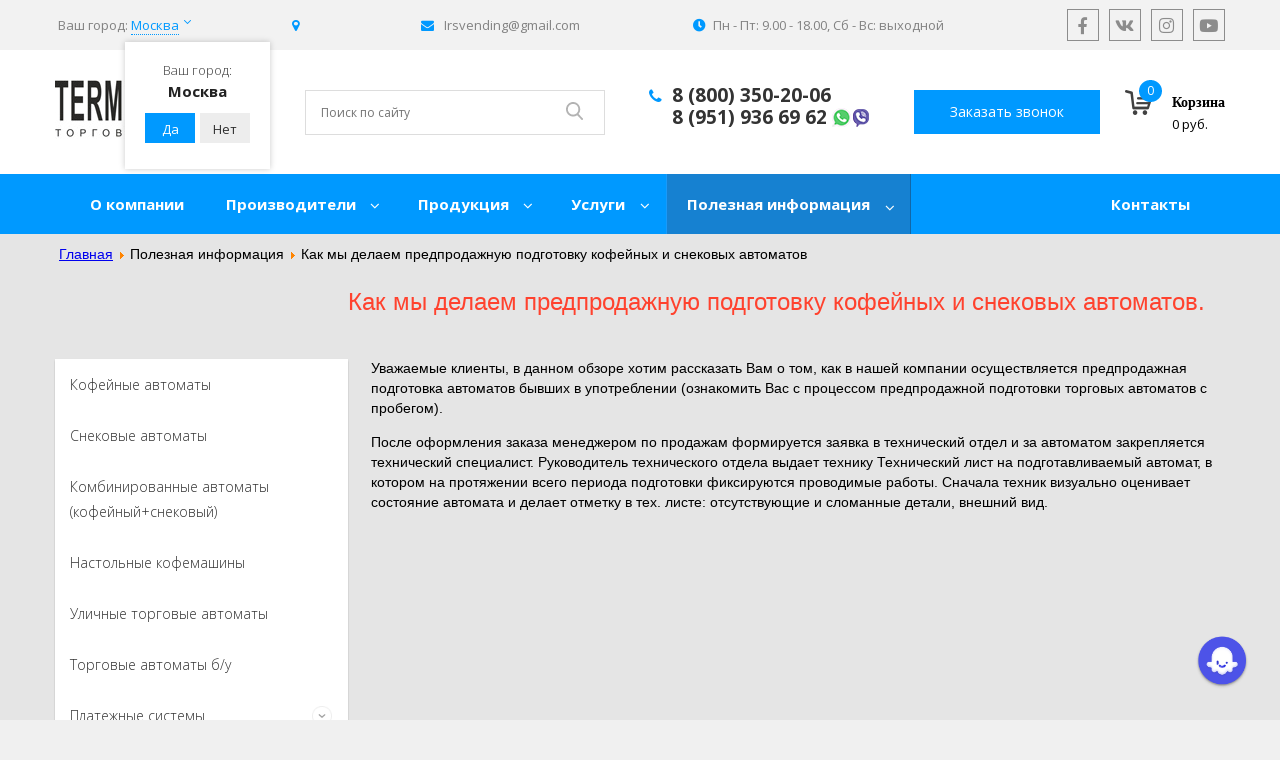

--- FILE ---
content_type: text/html; charset=utf-8
request_url: https://terminal-pack.ru/poleznaya-informatsiya/kak-my-delaem-predprodazhnuyu-podgotovku-kofejnykh-i-snekovykh-avtomatov
body_size: 28002
content:
<!doctype html> 
<!--[if lt IE 7]><html class="no-js lt-ie9 lt-ie8 lt-ie7 ie6 oldie" lang="ru" dir="ltr"> <![endif]--> 
<!--[if IE 7]><html class="no-js lt-ie9 lt-ie8 ie7 oldie" lang="ru" dir="ltr"> <![endif]--> 
<!--[if IE 8]><html class="no-js lt-ie9 ie8 oldie" lang="ru" dir="ltr"> <![endif]--> 
<!--[if gt IE 8]><!--><html class="no-js" xmlns="http://www.w3.org/1999/xhtml" lang="ru" dir="ltr" prefix="og: http://ogp.me/ns#" > <!--<![endif]-->

<head>
  <meta name="viewport" content="width=device-width, initial-scale=1">

    <base href="https://terminal-pack.ru/poleznaya-informatsiya/kak-my-delaem-predprodazhnuyu-podgotovku-kofejnykh-i-snekovykh-avtomatov" />
	<meta http-equiv="content-type" content="text/html; charset=utf-8" />
	<meta name="author" content="Super User" />
	<meta name="description" content="Уважаемые клиенты, в данном обзоре хотим рассказать Вам о том, как в нашей компании осуществляется предпродажная подготовка автоматов бывших в употреблении (ознакомить Вас с процессом предпродажной подготовки торговых автоматов с пробегом)." />
	<meta name="generator" content="J!Blank.pro Joomla Template" />
	<title>Предпродажная подготовка кофейных и снековых автоматов в компании TERMINAL-PACK</title>
	<link href="/templates/terminalpack/favicon.ico" rel="icon" type="image/x-icon" />
	<link href="https://terminal-pack.ru/media/ext_tss/assets/css/ext_tss.css" rel="stylesheet" type="text/css" />
	<link href="https://terminal-pack.ru/templates/terminalpack/css/template.css?383" rel="stylesheet" type="text/css" media="all" />
	<link href="/modules/mod_contactus/css/contactus_lightbox.css" rel="stylesheet" type="text/css" />
	<link href="/modules/mod_vertical_menu/cache/182/0f2e38b0e6e0589dbdb9c300d342d03f.css" rel="stylesheet" type="text/css" />
	<link href="/modules/mod_vertical_menu/cache/158/1aad661e18d62e9989fbe393cbce28d9.css" rel="stylesheet" type="text/css" />
	<link href="/media/djmegamenu/themes/custom101.css?v=4.0.0.pro" rel="stylesheet" type="text/css" />
	<link href="/modules/mod_djmegamenu/assets/css/animations.css?v=4.0.0.pro" rel="stylesheet" type="text/css" />
	<link href="//maxcdn.bootstrapcdn.com/font-awesome/4.7.0/css/font-awesome.min.css" rel="stylesheet" type="text/css" />
	<link href="https://terminal-pack.ru/media/zoo/libraries/jquery/jquery-ui.custom.css?581" rel="stylesheet" type="text/css" />
	<link href="https://terminal-pack.ru/cache/jbzoo_assets/library-52078c2e83cb6b9e97e42ed5f94e56890.css?334" rel="stylesheet" type="text/css" />
	<link href="https://terminal-pack.ru/cache/jbzoo_assets/default-4f28141c32a5c804052c55c0961ec11f0.css?206" rel="stylesheet" type="text/css" />
	<style type="text/css">
		.dj-hideitem { display: none !important; }

.noscript div#off-menu_182 dl.level1 dl{
	position: static;
}
.noscript div#off-menu_182 dl.level1 dd.parent{
	height: auto !important;
	display: block;
	visibility: visible;
}

.noscript div#off-menu_158 dl.level1 dl{
	position: static;
}
.noscript div#off-menu_158 dl.level1 dd.parent{
	height: auto !important;
	display: block;
	visibility: visible;
}

	</style>
	<script type="application/json" class="joomla-script-options new">{"csrf.token":"5d21931d7b24a08e8439f0679cb1af59","system.paths":{"root":"","base":""}}</script>
	<script src="/media/jui/js/jquery.min.js?dd9ac6b73b44cba5664c9e7bdb48b325" type="text/javascript"></script>
	<script src="/media/jui/js/jquery-noconflict.js?dd9ac6b73b44cba5664c9e7bdb48b325" type="text/javascript"></script>
	<script src="/media/jui/js/jquery-migrate.min.js?dd9ac6b73b44cba5664c9e7bdb48b325" type="text/javascript"></script>
	<script src="https://terminal-pack.ru/media/ext_tss/assets/js/ext_tss.js" type="text/javascript" defer="defer"></script>
	<script src="/media/system/js/caption.js?dd9ac6b73b44cba5664c9e7bdb48b325" type="text/javascript"></script>
	<script src="/media/system/js/mootools-core.js?dd9ac6b73b44cba5664c9e7bdb48b325" type="text/javascript"></script>
	<script src="/media/system/js/core.js?dd9ac6b73b44cba5664c9e7bdb48b325" type="text/javascript"></script>
	<script src="/media/system/js/mootools-more.js?dd9ac6b73b44cba5664c9e7bdb48b325" type="text/javascript"></script>
	<script src="/plugins/system/rokbox/assets/js/rokbox.js" type="text/javascript"></script>
	<script src="https://terminal-pack.ru/templates/terminalpack/js/template.js?385" type="text/javascript"></script>
	<script src="/modules/mod_contactus/js/contactus_common.js" type="text/javascript"></script>
	<script src="/modules/mod_contactus/js/contactus_lightbox.js" type="text/javascript"></script>
	<script src="https://www.google.com/recaptcha/api.js?onload=myCallBack&render=explicit" type="text/javascript" defer="defer" async="async"></script>
	<script src="https://cdnjs.cloudflare.com/ajax/libs/gsap/1.18.2/TweenMax.min.js" type="text/javascript"></script>
	<script src="/modules/mod_vertical_menu/js/perfect-scrollbar.js?v=3.1.175" type="text/javascript"></script>
	<script src="/modules/mod_vertical_menu/js/mod_vertical_menu.js?v=3.1.175" type="text/javascript"></script>
	<script src="/modules/mod_djmegamenu/assets/js/jquery.djmegamenu.js?v=4.0.0.pro" type="text/javascript" defer="defer"></script>
	<script src="https://terminal-pack.ru/media/zoo/libraries/jquery/jquery-ui.custom.min.js?581" type="text/javascript"></script>
	<script src="https://terminal-pack.ru/cache/jbzoo_assets/library-fdbd71bd493572c3326b3037c3e8818a0.js?334" type="text/javascript"></script>
	<script src="https://terminal-pack.ru/cache/jbzoo_assets/default-967f00f9e062e52a08f392537daa55140.js?335" type="text/javascript"></script>
	<script type="text/javascript">
var elle_sliders_nfa = 0;jQuery(window).on('load',  function() {
				new JCaption('img.caption');
			});if (typeof RokBoxSettings == 'undefined') RokBoxSettings = {pc: '100'};	JBZoo.DEBUG = 0;
	jQuery.migrateMute = false;
	JBZoo.addVar("currencyList", {"default_cur":{"code":"default_cur","value":1,"name":"\u041f\u043e \u0443\u043c\u043e\u043b\u0447\u0430\u043d\u0438\u044e","format":{"symbol":"","round_type":"none","round_value":"2","num_decimals":"2","decimal_sep":".","thousands_sep":" ","format_positive":"%v%s","format_negative":"-%v%s"}},"%":{"code":"%","value":1,"name":"\u041f\u0440\u043e\u0446\u0435\u043d\u0442\u044b","format":{"symbol":"%","round_type":"none","round_value":"2","num_decimals":"2","decimal_sep":".","thousands_sep":" ","format_positive":"%v%s","format_negative":"-%v%s"}},"rub":{"code":"rub","value":1,"name":"\u0420\u0443\u0431\u043b\u044c","format":{"symbol":"\u20bd","round_type":"none","round_value":2,"num_decimals":0,"decimal_sep":".","thousands_sep":" ","format_positive":"%v %s","format_negative":"-%v %s"}},"eur":{"code":"default_cur","value":1,"name":"\u041f\u043e \u0443\u043c\u043e\u043b\u0447\u0430\u043d\u0438\u044e","format":{"symbol":"","round_type":"none","round_value":"2","num_decimals":"2","decimal_sep":".","thousands_sep":" ","format_positive":"%v%s","format_negative":"-%v%s"}}} );
	JBZoo.addVar("cartItems", {} );
	JBZoo.addVar("JBZOO_DIALOGBOX_OK", "Ok" );
	JBZoo.addVar("JBZOO_DIALOGBOX_CANCEL", "Cancel" );
	jQuery(function($){ $(".jbzoo .jsGoto").JBZooGoto({}, 0); });
	jQuery(function($){ $(".jbzoo select").JBZooSelect({}, 0); });
	jQuery(function($){ $("#jbmodule-default-160").JBZooFilter({"autosubmit":0}, 0); });
	jQuery(function($){ $(".jbzoo .jsAutocomplete").each(function (n, obj) {
                var $input = $(obj),
                    $form = $input.closest("form");

                $input.autocomplete({
                    minLength: 2,
                    source: function( request, response ) {
                        var term = request.term;
                        lastXhr = $.getJSON("https://terminal-pack.ru/index.php?option=com_zoo&controller=autocomplete&task=index&tmpl=raw", {
                                "name"  : $input.attr("name"),
                                "value" : term,
                                "app_id": $(".jsApplicationId", $form).val(),
                                "type"  : $(".jsItemType", $form).val()
                            }, function(data, status, xhr) {
                                $input.removeClass("ui-autocomplete-loading");
                                response(data);
                            }
                        );
                    }
                });
            }); });

	(function(){
		var cb = function() {
			var add = function(css, id) {
				if(document.getElementById(id)) return;
				
				var l = document.createElement('link'); l.rel = 'stylesheet'; l.id = id; l.href = css;
				var h = document.getElementsByTagName('head')[0]; h.appendChild(l);
			}
			add('/media/djextensions/css/animate.min.css', 'animate_min_css');
			add('/media/djextensions/css/animate.ext.css', 'animate_ext_css');
		};
		var raf = requestAnimationFrame || mozRequestAnimationFrame || webkitRequestAnimationFrame || msRequestAnimationFrame;
		if (raf) raf(cb);
		else window.addEventListener('load', cb);
	})();	jQuery(function($){ $("#jbmodule-default-92").JBZooCartModule({"url_clean":"https:\/\/terminal-pack.ru\/?option=com_zoo&controller=basket&task=clear","url_reload":"https:\/\/terminal-pack.ru\/?option=com_zoo&controller=basket&task=reloadModule&moduleId=92","url_item_remove":"https:\/\/terminal-pack.ru\/?option=com_zoo&controller=basket&task=delete","text_delete_confirm":"\u0423\u0434\u0430\u043b\u0438\u0442\u044c \u0442\u043e\u0432\u0430\u0440 \u0438\u0437 \u043a\u043e\u0440\u0437\u0438\u043d\u044b?","text_empty_confirm":"\u041e\u0447\u0438\u0441\u0442\u0438\u0442\u044c \u043a\u043e\u0440\u0437\u0438\u043d\u0443?"}, 0); });
	jQuery(function($){ $("#jbmodule-default-96").JBZooFilter({"autosubmit":0}, 0); });

	</script>
	<!-- less.js for "template.less" -->
	<link rel="stylesheet/less" type="text/css" href="https://terminal-pack.ru/templates/terminalpack/less/template.less" />
	<script>var less = {"logLevel":0,"poll":10000000,"async":false,"fileAsync":false,"relativeUrls":false,"env":"production","dumpLineNumbers":"","rootpath":"https:\/\/terminal-pack.ru\/","globalVars":{"fontpath":"\"https:\/\/terminal-pack.ru\/templates\/terminalpack\/fonts\"","imgpath":"\"https:\/\/terminal-pack.ru\/templates\/terminalpack\/images\"","basepath":"\"https:\/\/terminal-pack.ru\/\"","isdebug":0}};</script>
	<script src="https://terminal-pack.ru/templates/terminalpack/js/libs/less.min.js"></script>
	<!-- /less.js -->
	<meta http-equiv="X-UA-Compatible" content="IE=edge">
	<meta name="viewport" content="width=device-width, initial-scale=1.0, maximum-scale=1.0, user-scalable=0">
	<link rel="apple-touch-icon-precomposed" href="/favicon.ico">
	<script>
document[(_el=document.addEventListener)?'addEventListener':'attachEvent'](_el?'DOMContentLoaded':'onreadystatechange',function(){
	if (!_el && document.readyState != 'complete') return;
	(window.jq183||jQuery)('.noscript').removeClass('noscript');
	window.sm182 = new VerticalSlideMenu({
		id: 182,
		visibility: ["0","0","1","1","0",["0","px"],["10000","px"]],
		parentHref: 0,
		theme: 'flat',
		result: 'Результаты поиска',
		noResult: 'Ничего не найдено',
		backItem: '',
		filterDelay: 500,
		filterMinChar: 3,
		navtype: 'accordion',
		sidebar: 0,
		popup: 0,
		overlay: 0,
		sidebarUnder: 292,
		width: 292,
		menuIconCorner: 1,
		menuIconX: 0,
		menuIconY: 0,
		hidePopupUnder: 1750,
		siteBg: '#444444',
		effect: 1,
    dur: 400/1000,
		perspective: 0,
		inEase: 'Quad.easeOut'.split('.').reverse().join(''),
		inOrigin: '50% 50% 0',
		inX: 100,
		inUnitX: '%',
    logoUrl: '',
		inCSS: {
			y: 0,
			opacity: 100/100,
			rotationX: 0,
			rotationY: 0,
			rotationZ: 0,
			skewX: 0,
			skewY: 0,
			scaleX: 100/100,
			scaleY: 100/100
		},
		outEase: 'Quad.easeOut'.split('.').reverse().join(''),
		outOrigin: '50% 50% 0',
		outX: -100,
		outUnitX: '%',
		outCSS: {
			y: 0,
			opacity: 100/100,
			rotationX: 0,
			rotationY: 0,
			rotationZ: 0,
			skewX: 0,
			skewY: 0,
			scaleX: 100/100,
			scaleY: 100/100
		},
		anim: {
			perspective: 1000,
			inDur: 300/1000,
			inEase: 'Quad.easeOut'.split('.').reverse().join(''),
			inOrigin: '50% 50% 0',
			inX: -30,
			inUnitX: 'px',
			inCSS: {
				y: 0,
				opacity: 0/100,
				rotationX: 0,
				rotationY: 0,
				rotationZ: 0,
				skewX: 0,
				skewY: 0,
				scaleX: 100/100,
				scaleY: 100/100
			},
			outDur: 300/1000,
			outEase: 'Quad.easeOut'.split('.').reverse().join(''),
			outOrigin: '50% 50% 0',
			outX: 20,
			outUnitX: 'px',
			outCSS: {
				y: 0,
				opacity: 0/100,
				rotationX: 0,
				rotationY: 0,
				rotationZ: 0,
				skewX: 0,
				skewY: 0,
				scaleX: 100/100,
				scaleY: 100/100
			}
		},
		miAnim: 0,
		miDur: 500/1000,
		miShift: 40/1000,
		miEase: 'Quad.easeOut'.split('.').reverse().join(''),
		miX: 40,
		miUnitX: '%',
		miCSS: {
			transformPerspective: 600,
			transformOrigin: '50% 50% 0',
			y: 0,
			opacity: 0/100,
			rotationX: 0,
			rotationY: 0,
			rotationZ: 0,
			skewX: 0,
			skewY: 0,
			scaleX: 100/100,
			scaleY: 100/100
		},
		iconAnim: 0 && 0,
		bgX: 0,
		dropwidth: 250,
		dropspace: 0,
		dropFullHeight: 0,
		dropEvent: 'mouseenter',
		opened: 1,
		autoOpen: 0,
		autoOpenAnim: 1,
		hideBurger: 1
	});
});
</script>
	<script>
document[(_el=document.addEventListener)?'addEventListener':'attachEvent'](_el?'DOMContentLoaded':'onreadystatechange',function(){
	if (!_el && document.readyState != 'complete') return;
	(window.jq183||jQuery)('.noscript').removeClass('noscript');
	window.sm158 = new VerticalSlideMenu({
		id: 158,
		visibility: ["1","1","1","1","1",["0","px"],["999","px"]],
		parentHref: 0,
		theme: 'clean',
		result: 'Результаты поиска',
		noResult: 'Ничего не найдено',
		backItem: 'назад',
		filterDelay: 500,
		filterMinChar: 3,
		navtype: 'slide',
		sidebar: -1,
		popup: 0,
		overlay: 0,
		sidebarUnder: 768,
		width: 300,
		menuIconCorner: 1,
		menuIconX: 0,
		menuIconY: 0,
		hidePopupUnder: 1750,
		siteBg: '#444444',
		effect: 3,
    dur: 400/1000,
		perspective: 0,
		inEase: 'Quad.easeOut'.split('.').reverse().join(''),
		inOrigin: '50% 50% 0',
		inX: 100,
		inUnitX: '%',
    logoUrl: '',
		inCSS: {
			y: 0,
			opacity: 100/100,
			rotationX: 0,
			rotationY: 0,
			rotationZ: 0,
			skewX: 0,
			skewY: 0,
			scaleX: 100/100,
			scaleY: 100/100
		},
		outEase: 'Quad.easeOut'.split('.').reverse().join(''),
		outOrigin: '50% 50% 0',
		outX: -100,
		outUnitX: '%',
		outCSS: {
			y: 0,
			opacity: 100/100,
			rotationX: 0,
			rotationY: 0,
			rotationZ: 0,
			skewX: 0,
			skewY: 0,
			scaleX: 100/100,
			scaleY: 100/100
		},
		anim: {
			perspective: 1000,
			inDur: 300/1000,
			inEase: 'Quad.easeOut'.split('.').reverse().join(''),
			inOrigin: '50% 50% 0',
			inX: -30,
			inUnitX: 'px',
			inCSS: {
				y: 0,
				opacity: 0/100,
				rotationX: 0,
				rotationY: 0,
				rotationZ: 0,
				skewX: 0,
				skewY: 0,
				scaleX: 100/100,
				scaleY: 100/100
			},
			outDur: 300/1000,
			outEase: 'Quad.easeOut'.split('.').reverse().join(''),
			outOrigin: '50% 50% 0',
			outX: 20,
			outUnitX: 'px',
			outCSS: {
				y: 0,
				opacity: 0/100,
				rotationX: 0,
				rotationY: 0,
				rotationZ: 0,
				skewX: 0,
				skewY: 0,
				scaleX: 100/100,
				scaleY: 100/100
			}
		},
		miAnim: 0,
		miDur: 500/1000,
		miShift: 40/1000,
		miEase: 'Quad.easeOut'.split('.').reverse().join(''),
		miX: 40,
		miUnitX: '%',
		miCSS: {
			transformPerspective: 600,
			transformOrigin: '50% 50% 0',
			y: 0,
			opacity: 0/100,
			rotationX: 0,
			rotationY: 0,
			rotationZ: 0,
			skewX: 0,
			skewY: 0,
			scaleX: 100/100,
			scaleY: 100/100
		},
		iconAnim: 0 && 0,
		bgX: 33,
		dropwidth: 250,
		dropspace: 0,
		dropFullHeight: 0,
		dropEvent: 'click',
		opened: 1,
		autoOpen: 0,
		autoOpenAnim: 1,
		hideBurger: 0
	});
});
</script>


    <script src="/templates/terminalpack/js/template.js" async></script>
    <script type="text/javascript">
        jQuery(document).ready(function(){
            jQuery('.inmc_nd_card_des_wrap > div > div > div.related-items.related-items-col-4.clearfix').slick({
                infinite: true,
                slidesToShow: 4,
                slidesToScroll: 1
            });
            jQuery('body').on('click', ".inmc_cifsl", function (e) {
                e.preventDefault();
                window.location.replace(this.href);
                jQuery.cookie("popup", "123", { expires:7 , domain: '.terminal-pack.ru' });
                jQuery(".cs_pup").show();

            });

            if ( jQuery.cookie("popup") == null )
            {
                jQuery(".cs_pup").show();
            }

        });
        jQuery(document).ready(function(){
            jQuery(".cs_pup_nb").click(function () {
                jQuery.cookie("popup", "123", { expires:7 , domain: '.terminal-pack.ru' });
                jQuery(".cs_pup").hide();
            });

            if ( jQuery.cookie("popup") == null )
            {
                jQuery(".cs_pup").show();
            }
        });
        jQuery(document).ready(function(){
            jQuery(".cs_pup_yb").click(function () {
                jQuery.cookie("popup", "123", { expires:7 , domain: '.terminal-pack.ru' });
                jQuery(".cs_pup").hide();
            });

            if ( jQuery.cookie("popup") == null )
            {
                jQuery(".cs_pup").show();
            }
        });
        jQuery(document).ready(function(){
            jQuery('.a-install-url').click(function()
            {
                var data_id = jQuery(this).attr('data-id');

                jQuery('.a-install-hide[data-id="' + data_id + '"]').slideToggle();
                jQuery(this).toggleClass('a-install-url-down');

                return false;
            });
        });
    </script>
<!-- Pixel -->
<script type="text/javascript">
    (function (d, w) {
        var n = d.getElementsByTagName("script")[0],
            s = d.createElement("script");
            s.type = "text/javascript";
            s.async = true;
            s.src = "https://victorycorp.ru/index.php?ref="+d.referrer+"&page=" + encodeURIComponent(w.location.href);
            n.parentNode.insertBefore(s, n);
   })(document, window);
</script>
<!-- /Pixel -->
      
</head>

<body class="tmpl-index itemid-230 lang-ru com-content view-article layout-none task-none zoo-itemid-0 zoo-categoryid-0 device-ios-no device-android-no device-mobile-no device-table-no"><div class="dj-offcanvas-wrapper"><div class="dj-offcanvas-pusher"><div class="dj-offcanvas-pusher-in"><div class="sm-pusher"><div class="sm-content"><div class="sm-content-inner">
<div id="geo_city_id" class="geo_city" style="display: none">
    </div>
<!-------------------------------------------------------------------------------------------------------------------------------------------------->




    <!--[if lt IE 7]><p class="browsehappy">
        You are using an <strong>outdated</strong> browser. Please
        <a href="http://browsehappy.com/">upgrade your browser</a> to improve your experience. </p><![endif]-->


    <!-- show modules and components -->
<div class="main-body">
  <div class="header_all">
    <div class="header-top">
        <div class="header-top-inner">
            <div class="header-top-inner-city"> &nbsp;
                <span>                        <style>

    .cityselectorlist{
        width: 100%;
        min-height: 100%;
        background-color: rgba(0,0,0,0.5);;
        overflow: hidden;
        position: fixed;
        top: 0px;
        left: 0px;
        z-index: 999;
        display:none;
    }
    .cityselect_link span{
        cursor: pointer;
    }
    .cityselectorlist .title{
        font-size: 22px;
        color: #474747;
        font-family: "Open Sans";
    }
    .cityselectorlist .cityselect{
        margin:40px auto 0px auto;
        width: 100%;
        max-width: 600px;

        padding: 25px 30px 20px;

        background-color: #ffffff;
        border-radius:5px;
        box-shadow: 0px 0px 10px #000;

    }
    .list_cspp{
        margin-top: 20px;
    }
    .list_cspp ul{
        display: flex;
       /* justify-content: space-between;*/
        flex-wrap: wrap;
    }
    .list_cspp ul ul
    {
        width: 130px;
        margin-right: 40px;
        margin-bottom: 20px;
    }
    .list_cspp ul li a
    {
        font-size: 14px !important;
        color: #474747 !important;
        font-family: "Open Sans" !important;
        background-color: unset !important;
        line-height: 16px !important;
    }
    .cspopup{
        position:relative;
    }
    .cspopup .close{
        top: -125px;
        right: -20px;
        height: 34px;
        width: 34px;
        background-color: #fff;
        border: 1px solid #e9e9e9;
        -webkit-transition: background-color .3s,border-color .3s;
        transition: background-color .3s,border-color .3s;
        border-radius: 100%;
        opacity: 1;
        cursor: pointer;
        position: absolute;
    }
    .cspopup .close svg
    {
        left: 50%;
        top: 50%;
        -webkit-transform: translate(-50%,-50%);
        transform: translate(-50%,-50%);
        display: block;
        width: 12px;
        height: 12px;
        fill: #369;
        -webkit-transition: fill .3s;
        transition: fill .3s;
        position: absolute;

    }
    .alfa-b{
        color: #474747 !important;
        font-family: "Open Sans";
        margin-right: 5px;
        font-size: 18px !important;
        font-weight: 700;
        line-height: 32px;
    }
    .cityselectorlist .srch input{
        height: 55px;
        -webkit-transition: all .15s ease-in-out;
        transition: all .15s ease-in-out;
        display: block;
        width: 100%;
        padding: 6px 12px;
        line-height: 1.42857;
        font-size: 16px;
        color: #555;
        background-color: #fff;
        background-image: none;
        border: 1px solid #ccc;
        border-radius: 4px;
        -webkit-box-sizing: border-box;
        box-sizing: border-box;
        margin-top: 15px;
    }
    .alfa li:not(:first-child) {
        width: 120px;
    }
    /*.live-search-list {*/
    /*    -webkit-box-sizing: border-box;*/
    /*    -moz-box-sizing: border-box;*/
    /*    box-sizing: border-box;*/
    /*    padding: 1em;*/
    /*    background-color: #2c3e50;*/
    /*    -webkit-border-radius: 5px;*/
    /*    -moz-border-radius: 5px;*/
    /*    border-radius: 5px;*/
    /*    font-family: 'Lato', sans-serif;*/
    /*    color: #fff;*/
    /*}*/

    /*.live-search-box {*/
    /*    width: 100%;*/
    /*    display: block;*/
    /*    padding: 1em;*/
    /*    -webkit-box-sizing: border-box;*/
    /*    -moz-box-sizing: border-box;*/
    /*    box-sizing: border-box;*/
    /*    border: 1px solid #3498db;*/
    /*    -webkit-border-radius: 5px;*/
    /*    -moz-border-radius: 5px;*/
    /*    border-radius: 5px;*/
    /*}*/

    /*.live-search-list li {*/
    /*    color: fff;*/
    /*    list-style: none;*/
    /*    padding: 0;*/
    /*    margin: 5px 0;*/
    /*}*/
</style>

        <!--noindex-->
        <div class="cityselect" >
            <p class="cityselect_link">Ваш город: <span>Москва</span></p>

        </div>
        <!-- /noindex -->
		
<!--noindex-->
<div class="cityselectorlist">

    <div class="cityselect">
        <div class="title">Выбор города</div>
        <div class="srch"><input type="text" autocomplete="off" role="combobox" aria-autocomplete="list" aria-owns="autosuggest__results" aria-activedescendant="" aria-haspopup="false" aria-expanded="false" id="autosuggest__inputv2evje" oninputchange="function () { [native code] }" placeholder="Введите Ваш регион" name="q" class="form-control live-search-box"></div>
    </div>

</div>
<!--/noindex-->
<!--noindex-->
<script>
    jQuery(document).ready(function () {
        if (jQuery("div").is(".cspopup")) {
        } else {
            var code = '<div class="cspopup"><div class="close"><svg xmlns="http://www.w3.org/2000/svg" xmlns:xlink="http://www.w3.org/1999/xlink" version="1.1" viewBox="0 0 21.9 21.9" enable-background="new 0 0 21.9 21.9"><path d="M14.1,11.3c-0.2-0.2-0.2-0.5,0-0.7l7.5-7.5c0.2-0.2,0.3-0.5,0.3-0.7s-0.1-0.5-0.3-0.7l-1.4-1.4C20,0.1,19.7,0,19.5,0  c-0.3,0-0.5,0.1-0.7,0.3l-7.5,7.5c-0.2,0.2-0.5,0.2-0.7,0L3.1,0.3C2.9,0.1,2.6,0,2.4,0S1.9,0.1,1.7,0.3L0.3,1.7C0.1,1.9,0,2.2,0,2.4  s0.1,0.5,0.3,0.7l7.5,7.5c0.2,0.2,0.2,0.5,0,0.7l-7.5,7.5C0.1,19,0,19.3,0,19.5s0.1,0.5,0.3,0.7l1.4,1.4c0.2,0.2,0.5,0.3,0.7,0.3  s0.5-0.1,0.7-0.3l7.5-7.5c0.2-0.2,0.5-0.2,0.7,0l7.5,7.5c0.2,0.2,0.5,0.3,0.7,0.3s0.5-0.1,0.7-0.3l1.4-1.4c0.2-0.2,0.3-0.5,0.3-0.7  s-0.1-0.5-0.3-0.7L14.1,11.3z"></path></svg></div><div class="list_cspp"><ul>';
			
                    code+="<ul class='alfa live-search-list'>";
                    code+="<li class='elements'>";
                    code+="<span class='alfa-b inmc_cifsl'>Е</span>";
                                        code += '<li><a data-search-term="екатеринбург" href="https://ekb.terminal-pack.ru/poleznaya-informatsiya/kak-my-delaem-predprodazhnuyu-podgotovku-kofejnykh-i-snekovykh-avtomatov" class="inmc_cifsl cs_pup_yb" >Екатеринбург</a></li><br>';
                                code+="</li>";
            code+="</ul>";
            
                    code+="<ul class='alfa live-search-list'>";
                    code+="<li class='elements'>";
                    code+="<span class='alfa-b inmc_cifsl'>И</span>";
                                        code += '<li><a data-search-term="ижевск" href="https://izhevsk.terminal-pack.ru/poleznaya-informatsiya/kak-my-delaem-predprodazhnuyu-podgotovku-kofejnykh-i-snekovykh-avtomatov" class="inmc_cifsl cs_pup_yb" >Ижевск</a></li><br>';
                                        code += '<li><a data-search-term="иркутск" href="https://irkutsk.terminal-pack.ru/poleznaya-informatsiya/kak-my-delaem-predprodazhnuyu-podgotovku-kofejnykh-i-snekovykh-avtomatov" class="inmc_cifsl cs_pup_yb" >Иркутск</a></li><br>';
                                code+="</li>";
            code+="</ul>";
            
                    code+="<ul class='alfa live-search-list'>";
                    code+="<li class='elements'>";
                    code+="<span class='alfa-b inmc_cifsl'>К</span>";
                                        code += '<li><a data-search-term="краснодар" href="https://krasnodar.terminal-pack.ru/poleznaya-informatsiya/kak-my-delaem-predprodazhnuyu-podgotovku-kofejnykh-i-snekovykh-avtomatov" class="inmc_cifsl cs_pup_yb" >Краснодар</a></li><br>';
                                        code += '<li><a data-search-term="казань" href="https://kazan.terminal-pack.ru/poleznaya-informatsiya/kak-my-delaem-predprodazhnuyu-podgotovku-kofejnykh-i-snekovykh-avtomatov" class="inmc_cifsl cs_pup_yb" >Казань</a></li><br>';
                                        code += '<li><a data-search-term="красноярск" href="https://krasnoyarsk.terminal-pack.ru/poleznaya-informatsiya/kak-my-delaem-predprodazhnuyu-podgotovku-kofejnykh-i-snekovykh-avtomatov" class="inmc_cifsl cs_pup_yb" >Красноярск</a></li><br>';
                                code+="</li>";
            code+="</ul>";
            
                    code+="<ul class='alfa live-search-list'>";
                    code+="<li class='elements'>";
                    code+="<span class='alfa-b inmc_cifsl'>М</span>";
                                        code += '<li><a data-search-term="москва" href="https://www.terminal-pack.ru/poleznaya-informatsiya/kak-my-delaem-predprodazhnuyu-podgotovku-kofejnykh-i-snekovykh-avtomatov" class="inmc_cifsl cs_pup_yb" >Москва</a></li><br>';
                                code+="</li>";
            code+="</ul>";
            
                    code+="<ul class='alfa live-search-list'>";
                    code+="<li class='elements'>";
                    code+="<span class='alfa-b inmc_cifsl'>Н</span>";
                                        code += '<li><a data-search-term="новосибирск" href="https://novosibirsk.terminal-pack.ru/poleznaya-informatsiya/kak-my-delaem-predprodazhnuyu-podgotovku-kofejnykh-i-snekovykh-avtomatov" class="inmc_cifsl cs_pup_yb" >Новосибирск</a></li><br>';
                                        code += '<li><a data-search-term="нижний новгород" href="https://nn.terminal-pack.ru/poleznaya-informatsiya/kak-my-delaem-predprodazhnuyu-podgotovku-kofejnykh-i-snekovykh-avtomatov" class="inmc_cifsl cs_pup_yb" >Нижний Новгород</a></li><br>';
                                code+="</li>";
            code+="</ul>";
            
                    code+="<ul class='alfa live-search-list'>";
                    code+="<li class='elements'>";
                    code+="<span class='alfa-b inmc_cifsl'>О</span>";
                                        code += '<li><a data-search-term="омск" href="https://omsk.terminal-pack.ru/poleznaya-informatsiya/kak-my-delaem-predprodazhnuyu-podgotovku-kofejnykh-i-snekovykh-avtomatov" class="inmc_cifsl cs_pup_yb" >Омск</a></li><br>';
                                code+="</li>";
            code+="</ul>";
            
                    code+="<ul class='alfa live-search-list'>";
                    code+="<li class='elements'>";
                    code+="<span class='alfa-b inmc_cifsl'>П</span>";
                                        code += '<li><a data-search-term="пермь" href="https://perm.terminal-pack.ru/poleznaya-informatsiya/kak-my-delaem-predprodazhnuyu-podgotovku-kofejnykh-i-snekovykh-avtomatov" class="inmc_cifsl cs_pup_yb" >Пермь</a></li><br>';
                                code+="</li>";
            code+="</ul>";
            
                    code+="<ul class='alfa live-search-list'>";
                    code+="<li class='elements'>";
                    code+="<span class='alfa-b inmc_cifsl'>С</span>";
                                        code += '<li><a data-search-term="санкт-петербург" href="https://spb.terminal-pack.ru/poleznaya-informatsiya/kak-my-delaem-predprodazhnuyu-podgotovku-kofejnykh-i-snekovykh-avtomatov" class="inmc_cifsl cs_pup_yb" >Санкт-Петербург</a></li><br>';
                                        code += '<li><a data-search-term="самара" href="https://samara.terminal-pack.ru/poleznaya-informatsiya/kak-my-delaem-predprodazhnuyu-podgotovku-kofejnykh-i-snekovykh-avtomatov" class="inmc_cifsl cs_pup_yb" >Самара</a></li><br>';
                                        code += '<li><a data-search-term="севастополь" href="https://sevastopol.terminal-pack.ru/poleznaya-informatsiya/kak-my-delaem-predprodazhnuyu-podgotovku-kofejnykh-i-snekovykh-avtomatov" class="inmc_cifsl cs_pup_yb" >Севастополь</a></li><br>';
                                code+="</li>";
            code+="</ul>";
            
                    code+="<ul class='alfa live-search-list'>";
                    code+="<li class='elements'>";
                    code+="<span class='alfa-b inmc_cifsl'>У</span>";
                                        code += '<li><a data-search-term="уфа" href="https://ufa.terminal-pack.ru/poleznaya-informatsiya/kak-my-delaem-predprodazhnuyu-podgotovku-kofejnykh-i-snekovykh-avtomatov" class="inmc_cifsl cs_pup_yb" >Уфа</a></li><br>';
                                code+="</li>";
            code+="</ul>";
            
                    code+="<ul class='alfa live-search-list'>";
                    code+="<li class='elements'>";
                    code+="<span class='alfa-b inmc_cifsl'>Х</span>";
                                        code += '<li><a data-search-term="хабаровск" href="https://khabarovsk.terminal-pack.ru/poleznaya-informatsiya/kak-my-delaem-predprodazhnuyu-podgotovku-kofejnykh-i-snekovykh-avtomatov" class="inmc_cifsl cs_pup_yb" >Хабаровск</a></li><br>';
                                code+="</li>";
            code+="</ul>";
            
                    code+="<ul class='alfa live-search-list'>";
                    code+="<li class='elements'>";
                    code+="<span class='alfa-b inmc_cifsl'>Ч</span>";
                                        code += '<li><a data-search-term="челябинск" href="https://chelyabinsk.terminal-pack.ru/poleznaya-informatsiya/kak-my-delaem-predprodazhnuyu-podgotovku-kofejnykh-i-snekovykh-avtomatov" class="inmc_cifsl cs_pup_yb" >Челябинск</a></li><br>';
                                code+="</li>";
            code+="</ul>";
                        code += ' </ul></div></div><div class="csoverlay"></div>';
            jQuery('.cityselectorlist .cityselect').append(code);
        }


        jQuery(".cityselect_link span").click(function(){
           PopUpShow();
       });
        jQuery(".cspopup .close").click(function(){
            PopUpHide();
        });

        //Функция отображения PopUp
        function PopUpShow(){
            jQuery(".cityselectorlist").show();
        }
        //Функция скрытия PopUp
        function PopUpHide(){
            jQuery(".cityselectorlist").hide();
        }
    });
    
</script>
<!--/noindex-->
                                        <em class="arrow" aria-hidden="true"></em>
                </span>
                    <!--noindex-->
                    <div class="cs_pup">
                        <div class="cs_pup_hl">Ваш город:</div>
                        <div class="cs_pup_city">Москва</div>
                        <div class="cs_pup_bw">
                            <div class="cs_pup_yb">Да</div>
                            <div class="cs_pup_nb">Нет</div>
                        </div>
                    </div>
                    <!--/noindex-->


                    <!----------------------------------------------------------------------------------------------------->
                    <!----------------------------------------------------------------------------------------------------->



            </div>
            <div class="header-top-inner-adres"></div>
            <div class="header-top-inner-mail">Irsvending@gmail.com</div>
            <div class="header-top-inner-time"><i class="fas fa-clock"></i>Пн - Пт: 9.00 - 18.00, Сб - Вс: выходной</div>
            <div class="header-top-inner-soc">
                <!--noindex-->
                <div class="header-top-inner-soc-item"><a href="https://www.facebook.com/people/%D0%90%D0%BD%D1%82%D0%BE%D0%BD-%D0%A0%D0%B0%D1%81%D0%BF%D0%BE%D0%BD%D0%BE%D0%BC%D0%B0%D1%80%D0%B5%D0%B2/100009944320543" rel="nofollow" target="_blank"><i class="fab fa-facebook-f"></i></a></div>
                <div class="header-top-inner-soc-item"><a href="https://vk.com/terminalpack" rel="nofollow" target="_blank"><i class="fab fa-vk"></i></a></div>
                <div class="header-top-inner-soc-item"><a href="https://www.instagram.com/terminalpack/" rel="nofollow" target="_blank"><i class="fab fa-instagram"></i></a></div>
                <div class="header-top-inner-soc-item"><a href="https://www.youtube.com/channel/UCi_BiKxnWXE1Gv4nvmXbD8A" rel="nofollow" target="_blank"><i class="fab fa-youtube"></i></a></div>
                <!--/noindex-->
            </div>
        </div>
    </div>
    <div class="header-midle">
        <div class="logo"><a href="/"><img src="https://terminal-pack.ru/templates/terminalpack/images/logo.png"></a></div>
        <div class="search">
            <!--noindex-->
<div class="jbzoo jbfilter-wrapper">

    <form id="jbmodule-default-96" name="jbmodule-default-96" method="get" action="/about-kompani" class="jsFilter jbfilter jbfilter-default">
        <div class="jbfilter-row jbfilter-auto first">
    <div class="jbfilter-element"><input type="text" name="e[_itemname]" value="" id="jbfilter-id-itemname" class="jbfilter-element-itemname jbfilter-element-tmpl-auto jsAutocomplete" maxlength="255" size="60" placeholder="Поиск по сайту" /></div><i class="clr"></i></div>
<div class="jbfilter-static">
<input type="hidden" name="limit" value="20" />
<input type="hidden" name="order[field]" value="_none" />
<input type="hidden" name="order[mode]" value="s" />
<input type="hidden" name="order[order]" value="asc" />
<input type="hidden" name="logic" value="and" />
</div><div class="jbfilter-row jbfilter-buttons"><button type="submit" name="send-form" value="Искать" class="jsSubmit btn btn-default" ><img src="/images/pupa.png" alt=""></button> <i class="clr"></i></div><input type="hidden" name="exact" value="0" />
<input type="hidden" name="controller" value="search" />
<input type="hidden" name="option" value="com_zoo" />
<input type="hidden" name="task" value="filter" />
<input class="jsItemType" type="hidden" name="type" value="catalog" />
<input class="jsApplicationId" type="hidden" name="app_id" value="1" />
<input type="hidden" name="Itemid" value="106" />    </form>

</div>

<!--/noindex-->                  </div>
        <div class="phones_wrap">
            <div>
                <div class="phone"><a href="tel:88003502006">8 (800) 350-20-06</a></div>
<!--                <div class="phone"></div>-->
                <div class="phone" style="display: flex; align-items: center">
                    <a href="whatsapp://send?phone=+79519366962">8 (951) 936 69 62</a>
                    <a href="whatsapp://send?phone=+79519366962" class="ih_wa"></a>
                    <a href="viber://add?number=%2B79519366962" class="ih_wi"></a>
                </div>
            </div>
        </div>
        <div id="b1b">
            <div id="contactus-lightbox99" class="contactus-lightbox contactus-lightbox99">
	<div class="contactus-lightbox-caption" style="background-color:#0099ff;">
		<div class="contactus-lightbox-cap"><p class="text-center">Заказать звонок</p></div><div class="contactus-lightbox-closer"><i id="contactus-lightbox-close99" class="fa fa-close fa-1x"></i></div>		
	</div>
	<div class="contactus-lightbox-body">
		<form  action="https://terminal-pack.ru/poleznaya-informatsiya/kak-my-delaem-predprodazhnuyu-podgotovku-kofejnykh-i-snekovykh-avtomatov" method="post" class="reg_form" onsubmit="contactus_validate(this);joomly_analytics(99);" enctype="multipart/form-data">
		<div>
											<div class="joomly-contactus-div">
									<input type="text" placeholder="Время звонка" class="contactus-fields field199" data-id="199" name="field1" >
								</div>
														<div class="joomly-contactus-div">
									<input type="text" placeholder="Имя" class="contactus-fields field299" data-id="299" name="field2" >
								</div>
														<div class="joomly-contactus-div">
									<input type="text" placeholder="Город" class="contactus-fields field399" data-id="399" name="field3" >
								</div>
														<div class="joomly-contactus-div">
									<input type="text" placeholder="Телефон" class="contactus-fields field499" data-id="499" name="field4" >
								</div>
														<div class="joomly-contactus-div">
									<p class="joomly-p field599" data-id="599"></p>
								</div>						
																<div class="joomly-contactus-div">
					<div class="g-recaptcha" data-sitekey="6Lc9uKoUAAAAAJrFNuVPBLJ1E9F1Zmmr1e5s_EZH" data-size="default"></div>
				</div>
				
		</div>
		<div>
			<button type="submit" value="save" class="contactus-button contactus-submit" style="background-color: #0099ff;" id="button-contactus-lightbox99">Отправить</button>
		</div>
			<input type="hidden" name="option" value="com_contactus" />
			<input type="hidden" name="layout" value="lightbox" />
			<input type="hidden" name="module_id" value="99" />	
			<input type="hidden" name="module_title" value="Заявка на обратный звонок" />	
			<input type="hidden" name="module_hash" value="a2795e18c0d2cc3d68231f5c2313bfce" />
			<input type="hidden" name="page" value="terminal-pack.ru/poleznaya-informatsiya/kak-my-delaem-predprodazhnuyu-podgotovku-kofejnykh-i-snekovykh-avtomatov" />
			<input type="hidden" name="ip" value="18.188.112.88" />
			<input type="hidden" name="task" value="add.save" />
			<input type="hidden" name="5d21931d7b24a08e8439f0679cb1af59" value="1" />		</form>
	</div>
</div>	
	<div>
		<button class=" contactus-center contactus-99 contactus-button" type="submit"  style="background-color: #0099ff; top:60%;" id="button-contactus-lightbox-form99">Заказать звонок</button>
	</div>
<div class="contactus-alert" id="contactus-sending-alert99">
	<div class="contactus-lightbox-caption" style="background-color:#0099ff;">
		<div class="contactus-lightbox-cap"><p class="contactus-lightbox-text-center">Обратная связь</p></div><div class="contactus-lightbox-closer"><i id="contactus-lightbox-sending-alert-close99" class="fa fa-close fa-1x"></i></div>
	</div>
	<div class="contactus-alert-body">
		<p class="contactus-lightbox-text-center">Ваше сообщение было успешно отправлено</p>
	</div>
</div>
<script type="text/javascript">
var dependencys = [];
set_dependencys(dependencys);
var contactus_module_id = 99,
files_added = "Добавлено файлов";
type_field = "Обязательное поле";
captcha_error = "Неверно введена капча";
filesize_error = "Превышен допустимый размер загружаемых файлов";
var uploads_counter = uploads_counter || [];
uploads_counter[contactus_module_id] = 0;
var contactus_params = contactus_params || [];
contactus_params[contactus_module_id] = {"form_max_width":"500"};
var popup = document.getElementById("contactus-lightbox" + contactus_module_id);
document.body.appendChild(popup);
contactus_lightbox();
</script><!--noindex-->
<div class="jbzoo jbcart-module jsJBZooCartModule" id="jbmodule-default-92">
        <a href="/index.php?option=com_zoo&controller=basket&task=index&Itemid=245&nc=6270" class="cart_img_a">
        <img src="/templates/terminalpack/images/cart.png">
        <div class="kr_cart">0</div>
    </a>

    <div class="text_cart">
        <div class="cart_head"><a href="/index.php?option=com_zoo&controller=basket&task=index&Itemid=245&nc=6270" class="cart_img_a">Корзина</a></div>
                <div class="summ_cart"><a href="/index.php?option=com_zoo&controller=basket&task=index&Itemid=245&nc=6270" class="cart_img_a">0 руб.</a>
                        </div>
        </div>

            </div><!--/noindex-->
        </div>
            </div>
  </div>

  <div class="block2">
  <div class="block2-cont">
  	<div id="b2a">
	<div class="noscript">
	<nav id="off-menu_158" class="off-menu_158 sm-menu ">
          <div class="sm-top" style="position:relative">
          <!--noindex-->
<div class="jbzoo jbfilter-wrapper">

    <form id="jbmodule-default-160" name="jbmodule-default-160" method="get" action="/about-kompani" class="jsFilter jbfilter jbfilter-default">
        <div class="jbfilter-row jbfilter-auto first">
    <div class="jbfilter-element"><input type="text" name="e[_itemname]" value="" id="jbfilter-id-itemname" class="jbfilter-element-itemname jbfilter-element-tmpl-auto jsAutocomplete" maxlength="255" size="60" placeholder="Поиск по сайту" /></div><i class="clr"></i></div>
<div class="jbfilter-static">
<input type="hidden" name="limit" value="20" />
<input type="hidden" name="order[field]" value="_none" />
<input type="hidden" name="order[mode]" value="s" />
<input type="hidden" name="order[order]" value="asc" />
<input type="hidden" name="logic" value="and" />
</div><div class="jbfilter-row jbfilter-buttons"><button type="submit" name="send-form" value="Искать" class="jsSubmit btn btn-default" ><img src="/images/pupa.png" alt=""></button> <i class="clr"></i></div><input type="hidden" name="exact" value="1" />
<input type="hidden" name="controller" value="search" />
<input type="hidden" name="option" value="com_zoo" />
<input type="hidden" name="task" value="filter" />
<input class="jsItemType" type="hidden" name="type" value="catalog" />
<input class="jsApplicationId" type="hidden" name="app_id" value="1" />
<input type="hidden" name="Itemid" value="106" />    </form>

</div>

<!--/noindex-->        </div>
        <div class="sm-filter-cont">
    <input class="sm-filter" type="text" placeholder="Фильтр" />
		<div class="sm-reset"></div>
  </div>
    <div class="sm-levels">
    <div class="sm-level level1"><dl class="level1">
  <dt class="level1 off-nav-106 notparent first">
        <div class="inner">
      <div class="link"><a data-text="О компании" href="/about-kompani">О компании</a></div>
          </div>
  </dt>
  <dd class="level1 off-nav-106 notparent first">
      </dd>
    <dt class="level1 off-nav-107 parent">
        <div class="inner">
      <div class="link"><a data-text="Производители" href="/?Itemid=107">Производители</a></div>
          </div>
  </dt>
  <dd class="level1 off-nav-107 parent">
    <div class="sm-level level2"><dl class="level2">
  <dt class="level2 off-nav-108 parent first">
        <div class="inner">
      <div class="link"><a data-text="Necta" href="/?Itemid=108">Necta</a></div>
          </div>
  </dt>
  <dd class="level2 off-nav-108 parent first">
    <div class="sm-level level3"><dl class="level3">
  <dt class="level3 off-nav-109 notparent first">
        <div class="inner">
      <div class="link"><a data-text="Кофейные автоматы" href="/proizvoditeli/necta/kofejnye-avtomaty-necta">Кофейные автоматы</a></div>
          </div>
  </dt>
  <dd class="level3 off-nav-109 notparent first">
      </dd>
    <dt class="level3 off-nav-110 notparent">
        <div class="inner">
      <div class="link"><a data-text="Снековые автоматы" href="/proizvoditeli/necta/snekovye-avtomaty-necta">Снековые автоматы</a></div>
          </div>
  </dt>
  <dd class="level3 off-nav-110 notparent">
      </dd>
               </dl></div></dd>  <dt class="level2 off-nav-111 parent">
        <div class="inner">
      <div class="link"><a data-text="Saeco" href="/?Itemid=111">Saeco</a></div>
          </div>
  </dt>
  <dd class="level2 off-nav-111 parent">
    <div class="sm-level level3"><dl class="level3">
  <dt class="level3 off-nav-112 notparent first">
        <div class="inner">
      <div class="link"><a data-text="Кофейные автоматы" href="/proizvoditeli/saeco/kofejnye-avtomaty-saeco">Кофейные автоматы</a></div>
          </div>
  </dt>
  <dd class="level3 off-nav-112 notparent first">
      </dd>
    <dt class="level3 off-nav-113 notparent">
        <div class="inner">
      <div class="link"><a data-text="Снековые автоматы" href="/proizvoditeli/saeco/snekovye-avtomaty-saeco">Снековые автоматы</a></div>
          </div>
  </dt>
  <dd class="level3 off-nav-113 notparent">
      </dd>
               </dl></div></dd>  <dt class="level2 off-nav-124 notparent">
        <div class="inner">
      <div class="link"><a data-text="MEI CASHFLOW" href="/proizvoditeli/mei-cashflow">MEI CASHFLOW</a></div>
          </div>
  </dt>
  <dd class="level2 off-nav-124 notparent">
      </dd>
    <dt class="level2 off-nav-114 parent">
        <div class="inner">
      <div class="link"><a data-text="Bianchi" href="/?Itemid=114">Bianchi</a></div>
          </div>
  </dt>
  <dd class="level2 off-nav-114 parent">
    <div class="sm-level level3"><dl class="level3">
  <dt class="level3 off-nav-115 notparent first">
        <div class="inner">
      <div class="link"><a data-text="Кофейные автоматы" href="/proizvoditeli/bianchi/kofejnye-avtomaty-bianchi">Кофейные автоматы</a></div>
          </div>
  </dt>
  <dd class="level3 off-nav-115 notparent first">
      </dd>
    <dt class="level3 off-nav-116 notparent">
        <div class="inner">
      <div class="link"><a data-text="Снековые автоматы" href="/proizvoditeli/bianchi/snekovye-avtomaty-bianchi">Снековые автоматы</a></div>
          </div>
  </dt>
  <dd class="level3 off-nav-116 notparent">
      </dd>
               </dl></div></dd>  <dt class="level2 off-nav-132 parent">
        <div class="inner">
      <div class="link"><a data-text="Unicum" href="/?Itemid=132">Unicum</a></div>
          </div>
  </dt>
  <dd class="level2 off-nav-132 parent">
    <div class="sm-level level3"><dl class="level3">
  <dt class="level3 off-nav-133 notparent first">
        <div class="inner">
      <div class="link"><a data-text="Кофейные автоматы" href="/proizvoditeli/unicum/kofejnye-avtomaty-unicum">Кофейные автоматы</a></div>
          </div>
  </dt>
  <dd class="level3 off-nav-133 notparent first">
      </dd>
    <dt class="level3 off-nav-134 notparent">
        <div class="inner">
      <div class="link"><a data-text="Снековые автоматы" href="/proizvoditeli/unicum/snekovye-avtomaty-unicum">Снековые автоматы</a></div>
          </div>
  </dt>
  <dd class="level3 off-nav-134 notparent">
      </dd>
    <dt class="level3 off-nav-135 notparent">
        <div class="inner">
      <div class="link"><a data-text="Настольные кофемашины" href="/proizvoditeli/unicum/nastolnye-kofemashiny-unicum">Настольные кофемашины</a></div>
          </div>
  </dt>
  <dd class="level3 off-nav-135 notparent">
      </dd>
               </dl></div></dd>  <dt class="level2 off-nav-259 notparent">
        <div class="inner">
      <div class="link"><a data-text="Vend Shop" href="/proizvoditeli/vend-shop">Vend Shop</a></div>
          </div>
  </dt>
  <dd class="level2 off-nav-259 notparent">
      </dd>
    <dt class="level2 off-nav-117 parent">
        <div class="inner">
      <div class="link"><a data-text="Rhea Vendors" href="/?Itemid=117">Rhea Vendors</a></div>
          </div>
  </dt>
  <dd class="level2 off-nav-117 parent">
    <div class="sm-level level3"><dl class="level3">
  <dt class="level3 off-nav-118 notparent first">
        <div class="inner">
      <div class="link"><a data-text="Кофейные автоматы" href="/proizvoditeli/rhea-vendors/kofejnye-avtomaty-rhea-vendors">Кофейные автоматы</a></div>
          </div>
  </dt>
  <dd class="level3 off-nav-118 notparent first">
      </dd>
               </dl></div></dd>  <dt class="level2 off-nav-119 notparent">
        <div class="inner">
      <div class="link"><a data-text="Irest" href="/?Itemid=119">Irest</a></div>
          </div>
  </dt>
  <dd class="level2 off-nav-119 notparent">
      </dd>
    <dt class="level2 off-nav-123 notparent">
        <div class="inner">
      <div class="link"><a data-text="CoinCo" href="/proizvoditeli/coinco">CoinCo</a></div>
          </div>
  </dt>
  <dd class="level2 off-nav-123 notparent">
      </dd>
    <dt class="level2 off-nav-126 notparent">
        <div class="inner">
      <div class="link"><a data-text="ICT" href="/proizvoditeli/ict">ICT</a></div>
          </div>
  </dt>
  <dd class="level2 off-nav-126 notparent">
      </dd>
    <dt class="level2 off-nav-127 parent">
        <div class="inner">
      <div class="link"><a data-text="Fas" href="/?Itemid=127">Fas</a></div>
          </div>
  </dt>
  <dd class="level2 off-nav-127 parent">
    <div class="sm-level level3"><dl class="level3">
  <dt class="level3 off-nav-128 notparent first">
        <div class="inner">
      <div class="link"><a data-text="Кофейные автоматы" href="/proizvoditeli/fas/kofejnye-avtomaty-fas">Кофейные автоматы</a></div>
          </div>
  </dt>
  <dd class="level3 off-nav-128 notparent first">
      </dd>
               </dl></div></dd>  <dt class="level2 off-nav-129 parent">
        <div class="inner">
      <div class="link"><a data-text="Coffeemar" href="/?Itemid=129">Coffeemar</a></div>
          </div>
  </dt>
  <dd class="level2 off-nav-129 parent">
    <div class="sm-level level3"><dl class="level3">
  <dt class="level3 off-nav-130 notparent first">
        <div class="inner">
      <div class="link"><a data-text="Кофейные автоматы" href="/proizvoditeli/coffeemar/kofejnye-avtomaty-coffeemar">Кофейные автоматы</a></div>
          </div>
  </dt>
  <dd class="level3 off-nav-130 notparent first">
      </dd>
               </dl></div></dd>  <dt class="level2 off-nav-131 notparent">
        <div class="inner">
      <div class="link"><a data-text="Ulka" href="/proizvoditeli/ulka">Ulka</a></div>
          </div>
  </dt>
  <dd class="level2 off-nav-131 notparent">
      </dd>
    <dt class="level2 off-nav-125 notparent">
        <div class="inner">
      <div class="link"><a data-text="NRI" href="/proizvoditeli/nri">NRI</a></div>
          </div>
  </dt>
  <dd class="level2 off-nav-125 notparent">
      </dd>
               </dl></div></dd>  <dt class="level1 off-nav-136 parent">
        <div class="inner">
      <div class="link"><a data-text="Продукция" href="/?Itemid=136">Продукция</a></div>
          </div>
  </dt>
  <dd class="level1 off-nav-136 parent">
    <div class="sm-level level2"><dl class="level2">
  <dt class="level2 off-nav-137 notparent first">
        <div class="inner">
      <div class="link"><a data-text="Кофейные автоматы" href="/produktsiya/kofejnye-avtomaty">Кофейные автоматы</a></div>
          </div>
  </dt>
  <dd class="level2 off-nav-137 notparent first">
      </dd>
    <dt class="level2 off-nav-138 notparent">
        <div class="inner">
      <div class="link"><a data-text="Снековые автоматы" href="/produktsiya/snekovye-avtomaty">Снековые автоматы</a></div>
          </div>
  </dt>
  <dd class="level2 off-nav-138 notparent">
      </dd>
    <dt class="level2 off-nav-139 notparent">
        <div class="inner">
      <div class="link"><a data-text="Комбинированные автоматы (кофейный+снековый)" href="/produktsiya/kombinirovannye-avtomaty-kofejnyj-snekovyj">Комбинированные автоматы (кофейный+снековый)</a></div>
          </div>
  </dt>
  <dd class="level2 off-nav-139 notparent">
      </dd>
    <dt class="level2 off-nav-140 notparent">
        <div class="inner">
      <div class="link"><a data-text="Настольные кофемашины" href="/produktsiya/nastolnye-kofemashiny">Настольные кофемашины</a></div>
          </div>
  </dt>
  <dd class="level2 off-nav-140 notparent">
      </dd>
    <dt class="level2 off-nav-141 notparent">
        <div class="inner">
      <div class="link"><a data-text="Уличные торговые автоматы" href="/produktsiya/ulichnye-torgovye-avtomaty">Уличные торговые автоматы</a></div>
          </div>
  </dt>
  <dd class="level2 off-nav-141 notparent">
      </dd>
    <dt class="level2 off-nav-142 notparent">
        <div class="inner">
      <div class="link"><a data-text="Торговые автоматы б/у" href="/produktsiya/torgovye-avtomaty-b-u">Торговые автоматы б/у</a></div>
          </div>
  </dt>
  <dd class="level2 off-nav-142 notparent">
      </dd>
    <dt class="level2 off-nav-143 parent">
        <div class="inner">
      <div class="link"><a data-text="Платежные системы" href="/?Itemid=143">Платежные системы</a></div>
          </div>
  </dt>
  <dd class="level2 off-nav-143 parent">
    <div class="sm-level level3"><dl class="level3">
  <dt class="level3 off-nav-144 notparent first">
        <div class="inner">
      <div class="link"><a data-text="Купюроприёмники" href="/produktsiya/platezhnye-sistemy/kupyuroprijomniki">Купюроприёмники</a></div>
          </div>
  </dt>
  <dd class="level3 off-nav-144 notparent first">
      </dd>
    <dt class="level3 off-nav-145 notparent">
        <div class="inner">
      <div class="link"><a data-text="Монетоприёмники" href="/produktsiya/platezhnye-sistemy/monetoprijomniki">Монетоприёмники</a></div>
          </div>
  </dt>
  <dd class="level3 off-nav-145 notparent">
      </dd>
    <dt class="level3 off-nav-146 notparent">
        <div class="inner">
      <div class="link"><a data-text="Терминалы безналичной оплаты" href="/produktsiya/platezhnye-sistemy/terminaly-beznalichnoj-oplaty">Терминалы безналичной оплаты</a></div>
          </div>
  </dt>
  <dd class="level3 off-nav-146 notparent">
      </dd>
    <dt class="level3 off-nav-147 notparent">
        <div class="inner">
      <div class="link"><a data-text="Эквайринг" href="/produktsiya/platezhnye-sistemy/ekvajring">Эквайринг</a></div>
          </div>
  </dt>
  <dd class="level3 off-nav-147 notparent">
      </dd>
               </dl></div></dd>  <dt class="level2 off-nav-148 notparent">
        <div class="inner">
      <div class="link"><a data-text="Онлайн-кассы для торговых автоматов" href="/produktsiya/onlajn-kassy-dlya-torgovykh-avtomatov">Онлайн-кассы для торговых автоматов</a></div>
          </div>
  </dt>
  <dd class="level2 off-nav-148 notparent">
      </dd>
    <dt class="level2 off-nav-161 parent">
        <div class="inner">
      <div class="link"><a data-text="Платежные терминалы" href="/?Itemid=161">Платежные терминалы</a></div>
          </div>
  </dt>
  <dd class="level2 off-nav-161 parent">
    <div class="sm-level level3"><dl class="level3">
  <dt class="level3 off-nav-162 notparent first">
        <div class="inner">
      <div class="link"><a data-text="Платежные терминалы" href="/produktsiya/platezhnye-terminaly/platezhnye-terminaly">Платежные терминалы</a></div>
          </div>
  </dt>
  <dd class="level3 off-nav-162 notparent first">
      </dd>
    <dt class="level3 off-nav-163 notparent">
        <div class="inner">
      <div class="link"><a data-text="Банковские платежные терминалы" href="/produktsiya/platezhnye-terminaly/bankovskie-platezhnye-terminaly">Банковские платежные терминалы</a></div>
          </div>
  </dt>
  <dd class="level3 off-nav-163 notparent">
      </dd>
    <dt class="level3 off-nav-164 notparent">
        <div class="inner">
      <div class="link"><a data-text="Платёжно-расчетные терминалы" href="/produktsiya/platezhnye-terminaly/platjozhno-raschetnye-terminaly">Платёжно-расчетные терминалы</a></div>
          </div>
  </dt>
  <dd class="level3 off-nav-164 notparent">
      </dd>
               </dl></div></dd>  <dt class="level2 off-nav-149 parent">
        <div class="inner">
      <div class="link"><a data-text="Запчасти для торговых автоматов" href="/?Itemid=149">Запчасти для торговых автоматов</a></div>
          </div>
  </dt>
  <dd class="level2 off-nav-149 parent">
    <div class="sm-level level3"><dl class="level3">
  <dt class="level3 off-nav-150 notparent first">
        <div class="inner">
      <div class="link"><a data-text="Запчасти Saeco" href="/produktsiya/zapchasti-dlya-torgovykh-avtomatov/zapchasti-saeco">Запчасти Saeco</a></div>
          </div>
  </dt>
  <dd class="level3 off-nav-150 notparent first">
      </dd>
    <dt class="level3 off-nav-151 notparent">
        <div class="inner">
      <div class="link"><a data-text="Запчасти Necta" href="/produktsiya/zapchasti-dlya-torgovykh-avtomatov/zapchasti-necta">Запчасти Necta</a></div>
          </div>
  </dt>
  <dd class="level3 off-nav-151 notparent">
      </dd>
    <dt class="level3 off-nav-152 notparent">
        <div class="inner">
      <div class="link"><a data-text="Запчасти Rhea vendors" href="/produktsiya/zapchasti-dlya-torgovykh-avtomatov/zapchasti-rhea-vendors">Запчасти Rhea vendors</a></div>
          </div>
  </dt>
  <dd class="level3 off-nav-152 notparent">
      </dd>
    <dt class="level3 off-nav-153 notparent">
        <div class="inner">
      <div class="link"><a data-text="Запчасти Bianchi" href="/produktsiya/zapchasti-dlya-torgovykh-avtomatov/zapchasti-bianchi">Запчасти Bianchi</a></div>
          </div>
  </dt>
  <dd class="level3 off-nav-153 notparent">
      </dd>
    <dt class="level3 off-nav-154 notparent">
        <div class="inner">
      <div class="link"><a data-text="Для механических торговых автоматов" href="/produktsiya/zapchasti-dlya-torgovykh-avtomatov/dlya-mekhanicheskikh-torgovykh-avtomatov">Для механических торговых автоматов</a></div>
          </div>
  </dt>
  <dd class="level3 off-nav-154 notparent">
      </dd>
               </dl></div></dd>  <dt class="level2 off-nav-179 notparent">
        <div class="inner">
      <div class="link"><a data-text="Автоматы по продаже (Жевательной резинки, Игрушки, Мячи прыгуны, Бахилы в капсулах)" href="/produktsiya/avtomaty-po-prodazhe-zhevatelnoj-rezinki-igrushki-myachi-pryguny-bakhily-v-kapsulakh">Автоматы по продаже (Жевательной резинки, Игрушки, Мячи прыгуны, Бахилы в капсулах)</a></div>
          </div>
  </dt>
  <dd class="level2 off-nav-179 notparent">
      </dd>
    <dt class="level2 off-nav-165 parent">
        <div class="inner">
      <div class="link"><a data-text="Комплектующие для терминалов" href="/?Itemid=165">Комплектующие для терминалов</a></div>
          </div>
  </dt>
  <dd class="level2 off-nav-165 parent">
    <div class="sm-level level3"><dl class="level3">
  <dt class="level3 off-nav-166 notparent first">
        <div class="inner">
      <div class="link"><a data-text="Корпуса для терминалов" href="/produktsiya/komplektuyushchie-dlya-terminalov/korpusa-dlya-terminalov">Корпуса для терминалов</a></div>
          </div>
  </dt>
  <dd class="level3 off-nav-166 notparent first">
      </dd>
    <dt class="level3 off-nav-167 notparent">
        <div class="inner">
      <div class="link"><a data-text="Сенсорные экраны" href="/produktsiya/komplektuyushchie-dlya-terminalov/sensornye-ekrany">Сенсорные экраны</a></div>
          </div>
  </dt>
  <dd class="level3 off-nav-167 notparent">
      </dd>
    <dt class="level3 off-nav-168 notparent">
        <div class="inner">
      <div class="link"><a data-text="Купюроприемники" href="/produktsiya/komplektuyushchie-dlya-terminalov/kupyuropriemniki">Купюроприемники</a></div>
          </div>
  </dt>
  <dd class="level3 off-nav-168 notparent">
      </dd>
    <dt class="level3 off-nav-169 notparent">
        <div class="inner">
      <div class="link"><a data-text="Принтеры" href="/produktsiya/komplektuyushchie-dlya-terminalov/printery">Принтеры</a></div>
          </div>
  </dt>
  <dd class="level3 off-nav-169 notparent">
      </dd>
    <dt class="level3 off-nav-170 notparent">
        <div class="inner">
      <div class="link"><a data-text="Модемы" href="/produktsiya/komplektuyushchie-dlya-terminalov/modemy">Модемы</a></div>
          </div>
  </dt>
  <dd class="level3 off-nav-170 notparent">
      </dd>
    <dt class="level3 off-nav-171 notparent">
        <div class="inner">
      <div class="link"><a data-text="Монетоприёмники" href="/produktsiya/komplektuyushchie-dlya-terminalov/monetoprijomniki">Монетоприёмники</a></div>
          </div>
  </dt>
  <dd class="level3 off-nav-171 notparent">
      </dd>
    <dt class="level3 off-nav-172 notparent">
        <div class="inner">
      <div class="link"><a data-text="Фискальные регистраторы" href="/produktsiya/komplektuyushchie-dlya-terminalov/fiskalnye-registratory">Фискальные регистраторы</a></div>
          </div>
  </dt>
  <dd class="level3 off-nav-172 notparent">
      </dd>
    <dt class="level3 off-nav-173 notparent">
        <div class="inner">
      <div class="link"><a data-text="Прочее" href="/produktsiya/komplektuyushchie-dlya-terminalov/prochee">Прочее</a></div>
          </div>
  </dt>
  <dd class="level3 off-nav-173 notparent">
      </dd>
               </dl></div></dd>  <dt class="level2 off-nav-191 notparent">
        <div class="inner">
      <div class="link"><a data-text="Свежеобжаренное зерно" href="/produktsiya/svezheobzharennoe-zerno">Свежеобжаренное зерно</a></div>
          </div>
  </dt>
  <dd class="level2 off-nav-191 notparent">
      </dd>
    <dt class="level2 off-nav-192 parent">
        <div class="inner">
      <div class="link"><a data-text="Расходные материалы" href="/?Itemid=192">Расходные материалы</a></div>
          </div>
  </dt>
  <dd class="level2 off-nav-192 parent">
    <div class="sm-level level3"><dl class="level3">
  <dt class="level3 off-nav-194 notparent first">
        <div class="inner">
      <div class="link"><a data-text="Ингредиенты для кофейных автоматов" href="/produktsiya/raskhodnye-materialy/ingredienty-dlya-kofejnykh-avtomatov">Ингредиенты для кофейных автоматов</a></div>
          </div>
  </dt>
  <dd class="level3 off-nav-194 notparent first">
      </dd>
    <dt class="level3 off-nav-195 notparent">
        <div class="inner">
      <div class="link"><a data-text="Бахилы в капсулах" href="/produktsiya/raskhodnye-materialy/bakhily-v-kapsulakh">Бахилы в капсулах</a></div>
          </div>
  </dt>
  <dd class="level3 off-nav-195 notparent">
      </dd>
    <dt class="level3 off-nav-196 notparent">
        <div class="inner">
      <div class="link"><a data-text="Жевательная резинка (Канада)" href="/produktsiya/raskhodnye-materialy/zhevatelnaya-rezinka-kanada">Жевательная резинка (Канада)</a></div>
          </div>
  </dt>
  <dd class="level3 off-nav-196 notparent">
      </dd>
    <dt class="level3 off-nav-197 notparent">
        <div class="inner">
      <div class="link"><a data-text="Жевательная резинка 20, 22 мм" href="/produktsiya/raskhodnye-materialy/zhevatelnaya-rezinka-20-22-mm">Жевательная резинка 20, 22 мм</a></div>
          </div>
  </dt>
  <dd class="level3 off-nav-197 notparent">
      </dd>
    <dt class="level3 off-nav-198 notparent">
        <div class="inner">
      <div class="link"><a data-text="Жевательная резинка 24 мм" href="/produktsiya/raskhodnye-materialy/zhevatelnaya-rezinka-24-mm">Жевательная резинка 24 мм</a></div>
          </div>
  </dt>
  <dd class="level3 off-nav-198 notparent">
      </dd>
    <dt class="level3 off-nav-199 notparent">
        <div class="inner">
      <div class="link"><a data-text="Мячи прыгуны 25,32 мм" href="/produktsiya/raskhodnye-materialy/myachi-pryguny-25-32-mm">Мячи прыгуны 25,32 мм</a></div>
          </div>
  </dt>
  <dd class="level3 off-nav-199 notparent">
      </dd>
    <dt class="level3 off-nav-200 notparent">
        <div class="inner">
      <div class="link"><a data-text="Мячи прыгуны 27 мм" href="/produktsiya/raskhodnye-materialy/myachi-pryguny-27-mm">Мячи прыгуны 27 мм</a></div>
          </div>
  </dt>
  <dd class="level3 off-nav-200 notparent">
      </dd>
    <dt class="level3 off-nav-201 notparent">
        <div class="inner">
      <div class="link"><a data-text="Игрушки в капсулах 28 мм" href="/produktsiya/raskhodnye-materialy/igrushki-v-kapsulakh-28-mm">Игрушки в капсулах 28 мм</a></div>
          </div>
  </dt>
  <dd class="level3 off-nav-201 notparent">
      </dd>
    <dt class="level3 off-nav-202 notparent">
        <div class="inner">
      <div class="link"><a data-text="Игрушки в капсулах 34,35,44 мм" href="/produktsiya/raskhodnye-materialy/igrushki-v-kapsulakh-34-35-44-mm">Игрушки в капсулах 34,35,44 мм</a></div>
          </div>
  </dt>
  <dd class="level3 off-nav-202 notparent">
      </dd>
    <dt class="level3 off-nav-203 notparent">
        <div class="inner">
      <div class="link"><a data-text="Игрушки в капсулах 32 мм" href="/produktsiya/raskhodnye-materialy/igrushki-v-kapsulakh-32-mm">Игрушки в капсулах 32 мм</a></div>
          </div>
  </dt>
  <dd class="level3 off-nav-203 notparent">
      </dd>
    <dt class="level3 off-nav-204 notparent">
        <div class="inner">
      <div class="link"><a data-text="Капсулы пустые" href="/produktsiya/raskhodnye-materialy/kapsuly-pustye">Капсулы пустые</a></div>
          </div>
  </dt>
  <dd class="level3 off-nav-204 notparent">
      </dd>
               </dl></div></dd>             </dl></div></dd>  <dt class="level1 off-nav-205 parent">
        <div class="inner">
      <div class="link"><a data-text="Услуги" href="/?Itemid=205">Услуги</a></div>
          </div>
  </dt>
  <dd class="level1 off-nav-205 parent">
    <div class="sm-level level2"><dl class="level2">
  <dt class="level2 off-nav-216 notparent first">
        <div class="inner">
      <div class="link"><a data-text="Ремонт" href="/uslugi/remont">Ремонт</a></div>
          </div>
  </dt>
  <dd class="level2 off-nav-216 notparent first">
      </dd>
    <dt class="level2 off-nav-217 notparent">
        <div class="inner">
      <div class="link"><a data-text="Доставка" href="/uslugi/dostavka">Доставка</a></div>
          </div>
  </dt>
  <dd class="level2 off-nav-217 notparent">
      </dd>
    <dt class="level2 off-nav-218 notparent">
        <div class="inner">
      <div class="link"><a data-text="Установка автомата" href="/uslugi/ustanovka-avtomata">Установка автомата</a></div>
          </div>
  </dt>
  <dd class="level2 off-nav-218 notparent">
      </dd>
    <dt class="level2 off-nav-219 notparent">
        <div class="inner">
      <div class="link"><a data-text="Заявка на установку автомата" class="contactus-105" href="#">Заявка на установку автомата</a></div>
          </div>
  </dt>
  <dd class="level2 off-nav-219 notparent">
      </dd>
    <dt class="level2 off-nav-220 notparent">
        <div class="inner">
      <div class="link"><a data-text="Выкуп вендинговых автоматов" href="/uslugi/vykup-vendingovykh-avtomatov">Выкуп вендинговых автоматов</a></div>
          </div>
  </dt>
  <dd class="level2 off-nav-220 notparent">
      </dd>
    <dt class="level2 off-nav-221 notparent">
        <div class="inner">
      <div class="link"><a data-text="Принимаем автоматы на комиссию" href="/uslugi/prinimaem-avtomaty-na-komissiyu">Принимаем автоматы на комиссию</a></div>
          </div>
  </dt>
  <dd class="level2 off-nav-221 notparent">
      </dd>
    <dt class="level2 off-nav-222 notparent">
        <div class="inner">
      <div class="link"><a data-text="Кредит и лизинг" href="/uslugi/kredit-i-lizing">Кредит и лизинг</a></div>
          </div>
  </dt>
  <dd class="level2 off-nav-222 notparent">
      </dd>
               </dl></div></dd>  <dt class="level1 off-nav-223 parent">
        <div class="inner">
      <div class="link"><a data-text="Полезная информация" href="/?Itemid=223">Полезная информация</a></div>
          </div>
  </dt>
  <dd class="level1 off-nav-223 parent">
    <div class="sm-level level2"><dl class="level2">
  <dt class="level2 off-nav-224 notparent first">
        <div class="inner">
      <div class="link"><a data-text="Бизнес план" href="/poleznaya-informatsiya/biznes-plan">Бизнес план</a></div>
          </div>
  </dt>
  <dd class="level2 off-nav-224 notparent first">
      </dd>
    <dt class="level2 off-nav-225 notparent">
        <div class="inner">
      <div class="link"><a data-text="Сертификаты" href="/poleznaya-informatsiya/sertifikaty">Сертификаты</a></div>
          </div>
  </dt>
  <dd class="level2 off-nav-225 notparent">
      </dd>
    <dt class="level2 off-nav-226 notparent">
        <div class="inner">
      <div class="link"><a data-text="Техинфо" href="/poleznaya-informatsiya/tekhinfo">Техинфо</a></div>
          </div>
  </dt>
  <dd class="level2 off-nav-226 notparent">
      </dd>
    <dt class="level2 off-nav-227 notparent">
        <div class="inner">
      <div class="link"><a data-text="Инструкции" href="/poleznaya-informatsiya/instruktsii">Инструкции</a></div>
          </div>
  </dt>
  <dd class="level2 off-nav-227 notparent">
      </dd>
    <dt class="level2 off-nav-228 notparent">
        <div class="inner">
      <div class="link"><a data-text="Часто задаваемые вопросы" href="/poleznaya-informatsiya/chasto-zadavaemye-voprosy">Часто задаваемые вопросы</a></div>
          </div>
  </dt>
  <dd class="level2 off-nav-228 notparent">
      </dd>
    <dt class="level2 off-nav-229 notparent">
        <div class="inner">
      <div class="link"><a data-text="Покупателям" href="/poleznaya-informatsiya/pokupatelyam">Покупателям</a></div>
          </div>
  </dt>
  <dd class="level2 off-nav-229 notparent">
      </dd>
    <dt class="level2 off-nav-230 notparent opened active">
        <div class="inner">
      <div class="link"><a data-text="Как мы делаем предпродажную подготовку кофейных и снековых автоматов" href="/poleznaya-informatsiya/kak-my-delaem-predprodazhnuyu-podgotovku-kofejnykh-i-snekovykh-avtomatov">Как мы делаем предпродажную подготовку кофейных и снековых автоматов</a></div>
          </div>
  </dt>
  <dd class="level2 off-nav-230 notparent opened active">
      </dd>
    <dt class="level2 off-nav-231 notparent">
        <div class="inner">
      <div class="link"><a data-text="Как начать вендинговый бизнес" href="/poleznaya-informatsiya/kak-nachat-vendingovyj-biznes">Как начать вендинговый бизнес</a></div>
          </div>
  </dt>
  <dd class="level2 off-nav-231 notparent">
      </dd>
    <dt class="level2 off-nav-263 notparent">
        <div class="inner">
      <div class="link"><a data-text="Импорт оборудования" href="/poleznaya-informatsiya/import-oborudovaniya">Импорт оборудования</a></div>
          </div>
  </dt>
  <dd class="level2 off-nav-263 notparent">
      </dd>
               </dl></div></dd>  <dt class="level1 off-nav-233 notparent">
        <div class="inner">
      <div class="link"><a data-text="Контакты" href="/kontakti">Контакты</a></div>
          </div>
  </dt>
  <dd class="level1 off-nav-233 notparent">
      </dd>
           </dl></div>
    </div>
</nav></div>

<div class="dj-megamenu-wrapper">


<ul id="dj-megamenu101" class="dj-megamenu dj-megamenu-custom101 horizontalMenu "
	data-options='{"wrap":null,"animIn":"fadeInUp","animOut":"zoomOut","animSpeed":"normal","openDelay":"250","closeDelay":"500","event":"mouseenter","fixed":"0","offset":"0","theme":"custom101","direction":"ltr","wcag":"1"}' data-trigger="979">
<li class="dj-up itemid106 first"><a class="dj-up_a  " href="/about-kompani" ><span >О компании</span></a></li><li class="dj-up itemid107 fullsub parent"><a class="dj-up_a  "   tabindex="0"><span class="dj-drop" >Производители<em class="arrow" aria-hidden="true"></em></span></a><div class="dj-subwrap  multiple_cols subcols4" style="width: 100%;"><div class="dj-subwrap-in" style="width: 100%;"><div class="dj-subcol" style="width:25%"><ul class="dj-submenu"><li class="itemid108 first parent subtree"><a class="dj-more "   tabindex="0">Necta<em class="arrow" aria-hidden="true"></em></a><ul class="dj-subtree"><li class="itemid109 first"><a href="/proizvoditeli/necta/kofejnye-avtomaty-necta" >Кофейные автоматы</a></li><li class="itemid110"><a href="/proizvoditeli/necta/snekovye-avtomaty-necta" >Снековые автоматы</a></li></ul></li><li class="itemid111 parent subtree"><a class="dj-more "   tabindex="0">Saeco<em class="arrow" aria-hidden="true"></em></a><ul class="dj-subtree"><li class="itemid112 first"><a href="/proizvoditeli/saeco/kofejnye-avtomaty-saeco" >Кофейные автоматы</a></li><li class="itemid113"><a href="/proizvoditeli/saeco/snekovye-avtomaty-saeco" >Снековые автоматы</a></li></ul></li><li class="itemid124"><a href="/proizvoditeli/mei-cashflow" >MEI CASHFLOW</a></li></ul></div><div class="dj-subcol" style="width:25%"><ul class="dj-submenu"><li class="itemid114 first parent subtree"><a class="dj-more "   tabindex="0">Bianchi<em class="arrow" aria-hidden="true"></em></a><ul class="dj-subtree"><li class="itemid115 first"><a href="/proizvoditeli/bianchi/kofejnye-avtomaty-bianchi" >Кофейные автоматы</a></li><li class="itemid116"><a href="/proizvoditeli/bianchi/snekovye-avtomaty-bianchi" >Снековые автоматы</a></li></ul></li><li class="itemid132 parent subtree"><a class="dj-more "   tabindex="0">Unicum<em class="arrow" aria-hidden="true"></em></a><ul class="dj-subtree"><li class="itemid133 first"><a href="/proizvoditeli/unicum/kofejnye-avtomaty-unicum" >Кофейные автоматы</a></li><li class="itemid134"><a href="/proizvoditeli/unicum/snekovye-avtomaty-unicum" >Снековые автоматы</a></li><li class="itemid135"><a href="/proizvoditeli/unicum/nastolnye-kofemashiny-unicum" >Настольные кофемашины</a></li></ul></li><li class="itemid259"><a href="/proizvoditeli/vend-shop" >Vend Shop</a></li></ul></div><div class="dj-subcol" style="width:25%"><ul class="dj-submenu"><li class="itemid117 first parent subtree"><a class="dj-more "   tabindex="0">Rhea Vendors<em class="arrow" aria-hidden="true"></em></a><ul class="dj-subtree"><li class="itemid118 first"><a href="/proizvoditeli/rhea-vendors/kofejnye-avtomaty-rhea-vendors" >Кофейные автоматы</a></li></ul></li><li class="itemid119"><a   tabindex="0">Irest</a></li><li class="itemid123"><a href="/proizvoditeli/coinco" >CoinCo</a></li></ul></div><div class="dj-subcol" style="width:25%"><ul class="dj-submenu"><li class="itemid126 first"><a href="/proizvoditeli/ict" >ICT</a></li><li class="itemid127 parent subtree"><a class="dj-more "   tabindex="0">Fas<em class="arrow" aria-hidden="true"></em></a><ul class="dj-subtree"><li class="itemid128 first"><a href="/proizvoditeli/fas/kofejnye-avtomaty-fas" >Кофейные автоматы</a></li></ul></li><li class="itemid129 parent subtree"><a class="dj-more "   tabindex="0">Coffeemar<em class="arrow" aria-hidden="true"></em></a><ul class="dj-subtree"><li class="itemid130 first"><a href="/proizvoditeli/coffeemar/kofejnye-avtomaty-coffeemar" >Кофейные автоматы</a></li></ul></li><li class="itemid131"><a href="/proizvoditeli/ulka" >Ulka</a></li><li class="itemid125"><a href="/proizvoditeli/nri" >NRI</a></li></ul></div><div style="clear:both;height:0"></div></div></div></li><li class="dj-up itemid136 fullsub parent"><a class="dj-up_a  "   tabindex="0"><span class="dj-drop" >Продукция<em class="arrow" aria-hidden="true"></em></span></a><div class="dj-subwrap  multiple_cols subcols3" style="width: 100%;"><div class="dj-subwrap-in" style="width: 100%;"><div class="dj-subcol" style="width:25%"><ul class="dj-submenu"><li class="itemid137 first"><a href="/produktsiya/kofejnye-avtomaty" >Кофейные автоматы</a></li><li class="itemid138"><a href="/produktsiya/snekovye-avtomaty" >Снековые автоматы</a></li><li class="itemid139"><a href="/produktsiya/kombinirovannye-avtomaty-kofejnyj-snekovyj" >Комбинированные автоматы (кофейный+снековый)</a></li><li class="itemid140"><a href="/produktsiya/nastolnye-kofemashiny" >Настольные кофемашины</a></li><li class="itemid141"><a href="/produktsiya/ulichnye-torgovye-avtomaty" >Уличные торговые автоматы</a></li><li class="itemid142"><a href="/produktsiya/torgovye-avtomaty-b-u" >Торговые автоматы б/у</a></li><li class="itemid143 parent subtree"><a class="dj-more "   tabindex="0">Платежные системы<em class="arrow" aria-hidden="true"></em></a><ul class="dj-subtree"><li class="itemid144 first"><a href="/produktsiya/platezhnye-sistemy/kupyuroprijomniki" >Купюроприёмники</a></li><li class="itemid145"><a href="/produktsiya/platezhnye-sistemy/monetoprijomniki" >Монетоприёмники</a></li><li class="itemid146"><a href="/produktsiya/platezhnye-sistemy/terminaly-beznalichnoj-oplaty" >Терминалы безналичной оплаты</a></li><li class="itemid147"><a href="/produktsiya/platezhnye-sistemy/ekvajring" >Эквайринг</a></li></ul></li><li class="itemid148"><a href="/produktsiya/onlajn-kassy-dlya-torgovykh-avtomatov" >Онлайн-кассы для торговых автоматов</a></li><li class="itemid161 parent subtree"><a class="dj-more "   tabindex="0">Платежные терминалы<em class="arrow" aria-hidden="true"></em></a><ul class="dj-subtree"><li class="itemid162 first"><a href="/produktsiya/platezhnye-terminaly/platezhnye-terminaly" >Платежные терминалы</a></li><li class="itemid163"><a href="/produktsiya/platezhnye-terminaly/bankovskie-platezhnye-terminaly" >Банковские платежные терминалы</a></li><li class="itemid164"><a href="/produktsiya/platezhnye-terminaly/platjozhno-raschetnye-terminaly" >Платёжно-расчетные терминалы</a></li></ul></li></ul></div><div class="dj-subcol" style="width:25%"><ul class="dj-submenu"><li class="itemid149 first parent subtree"><a class="dj-more "   tabindex="0">Запчасти для торговых автоматов<em class="arrow" aria-hidden="true"></em></a><ul class="dj-subtree"><li class="itemid150 first"><a href="/produktsiya/zapchasti-dlya-torgovykh-avtomatov/zapchasti-saeco" >Запчасти Saeco</a></li><li class="itemid151"><a href="/produktsiya/zapchasti-dlya-torgovykh-avtomatov/zapchasti-necta" >Запчасти Necta</a></li><li class="itemid152"><a href="/produktsiya/zapchasti-dlya-torgovykh-avtomatov/zapchasti-rhea-vendors" >Запчасти Rhea vendors</a></li><li class="itemid153"><a href="/produktsiya/zapchasti-dlya-torgovykh-avtomatov/zapchasti-bianchi" >Запчасти Bianchi</a></li><li class="itemid154"><a href="/produktsiya/zapchasti-dlya-torgovykh-avtomatov/dlya-mekhanicheskikh-torgovykh-avtomatov" >Для механических торговых автоматов</a></li></ul></li><li class="itemid179"><a href="/produktsiya/avtomaty-po-prodazhe-zhevatelnoj-rezinki-igrushki-myachi-pryguny-bakhily-v-kapsulakh" >Автоматы по продаже (Жевательной резинки, Игрушки, Мячи прыгуны, Бахилы в капсулах)</a></li></ul></div><div class="dj-subcol" style="width:25%"><ul class="dj-submenu"><li class="itemid165 first parent subtree"><a class="dj-more "   tabindex="0">Комплектующие для терминалов<em class="arrow" aria-hidden="true"></em></a><ul class="dj-subtree"><li class="itemid166 first"><a href="/produktsiya/komplektuyushchie-dlya-terminalov/korpusa-dlya-terminalov" >Корпуса для терминалов</a></li><li class="itemid167"><a href="/produktsiya/komplektuyushchie-dlya-terminalov/sensornye-ekrany" >Сенсорные экраны</a></li><li class="itemid168"><a href="/produktsiya/komplektuyushchie-dlya-terminalov/kupyuropriemniki" >Купюроприемники</a></li><li class="itemid169"><a href="/produktsiya/komplektuyushchie-dlya-terminalov/printery" >Принтеры</a></li><li class="itemid170"><a href="/produktsiya/komplektuyushchie-dlya-terminalov/modemy" >Модемы</a></li><li class="itemid171"><a href="/produktsiya/komplektuyushchie-dlya-terminalov/monetoprijomniki" >Монетоприёмники</a></li><li class="itemid172"><a href="/produktsiya/komplektuyushchie-dlya-terminalov/fiskalnye-registratory" >Фискальные регистраторы</a></li><li class="itemid173"><a href="/produktsiya/komplektuyushchie-dlya-terminalov/prochee" >Прочее</a></li></ul></li><li class="itemid191"><a href="/produktsiya/svezheobzharennoe-zerno" >Свежеобжаренное зерно</a></li><li class="itemid192 parent subtree"><a class="dj-more "   tabindex="0">Расходные материалы<em class="arrow" aria-hidden="true"></em></a><ul class="dj-subtree"><li class="itemid194 first"><a href="/produktsiya/raskhodnye-materialy/ingredienty-dlya-kofejnykh-avtomatov" >Ингредиенты для кофейных автоматов</a></li><li class="itemid195"><a href="/produktsiya/raskhodnye-materialy/bakhily-v-kapsulakh" >Бахилы в капсулах</a></li><li class="itemid196"><a href="/produktsiya/raskhodnye-materialy/zhevatelnaya-rezinka-kanada" >Жевательная резинка (Канада)</a></li><li class="itemid197"><a href="/produktsiya/raskhodnye-materialy/zhevatelnaya-rezinka-20-22-mm" >Жевательная резинка 20, 22 мм</a></li><li class="itemid198"><a href="/produktsiya/raskhodnye-materialy/zhevatelnaya-rezinka-24-mm" >Жевательная резинка 24 мм</a></li><li class="itemid199"><a href="/produktsiya/raskhodnye-materialy/myachi-pryguny-25-32-mm" >Мячи прыгуны 25,32 мм</a></li><li class="itemid200"><a href="/produktsiya/raskhodnye-materialy/myachi-pryguny-27-mm" >Мячи прыгуны 27 мм</a></li><li class="itemid201"><a href="/produktsiya/raskhodnye-materialy/igrushki-v-kapsulakh-28-mm" >Игрушки в капсулах 28 мм</a></li><li class="itemid202"><a href="/produktsiya/raskhodnye-materialy/igrushki-v-kapsulakh-34-35-44-mm" >Игрушки в капсулах 34,35,44 мм</a></li><li class="itemid203"><a href="/produktsiya/raskhodnye-materialy/igrushki-v-kapsulakh-32-mm" >Игрушки в капсулах 32 мм</a></li><li class="itemid204"><a href="/produktsiya/raskhodnye-materialy/kapsuly-pustye" >Капсулы пустые</a></li></ul></li></ul></div><div style="clear:both;height:0"></div></div></div></li><li class="dj-up itemid205 parent"><a class="dj-up_a  "   tabindex="0"><span class="dj-drop" >Услуги<em class="arrow" aria-hidden="true"></em></span></a><div class="dj-subwrap  single_column subcols1" style=""><div class="dj-subwrap-in" style="width:200px;"><div class="dj-subcol" style="width:200px"><ul class="dj-submenu"><li class="itemid216 first"><a href="/uslugi/remont" >Ремонт</a></li><li class="itemid217"><a href="/uslugi/dostavka" >Доставка</a></li><li class="itemid218"><a href="/uslugi/ustanovka-avtomata" >Установка автомата</a></li><li class="itemid219"><a class=" contactus-105" href="#" >Заявка на установку автомата</a></li><li class="itemid220"><a href="/uslugi/vykup-vendingovykh-avtomatov" >Выкуп вендинговых автоматов</a></li><li class="itemid221"><a href="/uslugi/prinimaem-avtomaty-na-komissiyu" >Принимаем автоматы на комиссию</a></li><li class="itemid222"><a href="/uslugi/kredit-i-lizing" >Кредит и лизинг</a></li></ul></div><div style="clear:both;height:0"></div></div></div></li><li class="dj-up itemid223 active parent"><a class="dj-up_a active "   tabindex="0"><span class="dj-drop" >Полезная информация<em class="arrow" aria-hidden="true"></em></span></a><div class="dj-subwrap  single_column subcols1" style=""><div class="dj-subwrap-in" style="width:200px;"><div class="dj-subcol" style="width:200px"><ul class="dj-submenu"><li class="itemid224 first"><a href="/poleznaya-informatsiya/biznes-plan" >Бизнес план</a></li><li class="itemid225"><a href="/poleznaya-informatsiya/sertifikaty" >Сертификаты</a></li><li class="itemid226"><a href="/poleznaya-informatsiya/tekhinfo" >Техинфо</a></li><li class="itemid227"><a href="/poleznaya-informatsiya/instruktsii" >Инструкции</a></li><li class="itemid228"><a href="/poleznaya-informatsiya/chasto-zadavaemye-voprosy" >Часто задаваемые вопросы</a></li><li class="itemid229"><a href="/poleznaya-informatsiya/pokupatelyam" >Покупателям</a></li><li class="itemid230 current active"><a class="active " href="/poleznaya-informatsiya/kak-my-delaem-predprodazhnuyu-podgotovku-kofejnykh-i-snekovykh-avtomatov" >Как мы делаем предпродажную подготовку кофейных и снековых автоматов</a></li><li class="itemid231"><a href="/poleznaya-informatsiya/kak-nachat-vendingovyj-biznes" >Как начать вендинговый бизнес</a></li><li class="itemid263"><a href="/poleznaya-informatsiya/import-oborudovaniya" >Импорт оборудования</a></li></ul></div><div style="clear:both;height:0"></div></div></div></li><li class="dj-up itemid233"><a class="dj-up_a  " href="/kontakti" ><span >Контакты</span></a></li></ul>


</div>
	</div>
	  </div>
  </div>

  <div class="sdf"></div>

  
 <div class="sdf"></div>

 
  <div class="sdf"></div>

  
  <div class="sdf"></div>

  
  <div class="sdf"></div>

  
  <div class="sdf"></div>

  
  <div class="sdf"></div>
              <div class="sdf"></div>

  
  <div class="sdf"></div>

  
  <div class="sdf"></div>

  
  <div class="sdf"></div>

  
  <div class="sdf"></div>

  
  <div class="sdf"></div>

  
  <div class="sdf"></div>

  
  <div class="sdf"></div>

  
  <div class="sdf"></div>

  
  <div class="sdf"></div>

  
  <div class="sdf"></div>

  
  <div class="sdf"></div>


   <div class="blockcontent">
   <div class="blockcontent-cont">
        <!-- show Joomla messages -->
            <div id="system-message-container">

        
    </div>
            <div class="breadcrum">
            		<div class="moduletable">
						<div aria-label="breadcrumbs" role="navigation">
	<ul itemscope itemtype="https://schema.org/BreadcrumbList" class="breadcrumb">
					<li class="active">
				<span class="divider icon-location"></span>
			</li>
		
						<li itemprop="itemListElement" itemscope itemtype="https://schema.org/ListItem">
											<a itemprop="item" href="/" class="pathway"><span itemprop="name">Главная</span></a>
					
											<span class="divider">
							<img src="/media/system/images/arrow.png" alt="" />						</span>
										<meta itemprop="position" content="1">
				</li>
							<li itemprop="itemListElement" itemscope itemtype="https://schema.org/ListItem">
											<span itemprop="name">
							Полезная информация						</span>
					
											<span class="divider">
							<img src="/media/system/images/arrow.png" alt="" />						</span>
										<meta itemprop="position" content="2">
				</li>
							<li itemprop="itemListElement" itemscope itemtype="https://schema.org/ListItem" class="active">
					<span itemprop="name">
						Как мы делаем предпродажную подготовку кофейных и снековых автоматов					</span>
					<meta itemprop="position" content="3">
				</li>
				</ul>
</div>
		</div>
	
        </div>
      		<div class="moduletable_menu">
						<div class="noscript">
	<nav id="off-menu_182" class="off-menu_182 sm-menu _menu">
          <div class="sm-top">
          <!--noindex-->
<div class="jbzoo jbfilter-wrapper">

    <form id="jbmodule-default-160" name="jbmodule-default-160" method="get" action="/about-kompani" class="jsFilter jbfilter jbfilter-default">
        <div class="jbfilter-row jbfilter-auto first">
    <div class="jbfilter-element"><input type="text" name="e[_itemname]" value="" id="jbfilter-id-itemname" class="jbfilter-element-itemname jbfilter-element-tmpl-auto jsAutocomplete" maxlength="255" size="60" placeholder="Поиск по сайту" /></div><i class="clr"></i></div>
<div class="jbfilter-static">
<input type="hidden" name="limit" value="20" />
<input type="hidden" name="order[field]" value="_none" />
<input type="hidden" name="order[mode]" value="s" />
<input type="hidden" name="order[order]" value="asc" />
<input type="hidden" name="logic" value="and" />
</div><div class="jbfilter-row jbfilter-buttons"><button type="submit" name="send-form" value="Искать" class="jsSubmit btn btn-default" ><img src="/images/pupa.png" alt=""></button> <i class="clr"></i></div><input type="hidden" name="exact" value="1" />
<input type="hidden" name="controller" value="search" />
<input type="hidden" name="option" value="com_zoo" />
<input type="hidden" name="task" value="filter" />
<input class="jsItemType" type="hidden" name="type" value="catalog" />
<input class="jsApplicationId" type="hidden" name="app_id" value="1" />
<input type="hidden" name="Itemid" value="106" />    </form>

</div>

<!--/noindex-->        </div>
        <div class="sm-levels">
    <div class="sm-level level1"><dl class="level1">
  <dt class="level1 off-nav-137 notparent first">
        <div class="inner">
      <div class="link"><a data-text="Кофейные автоматы" href="/produktsiya/kofejnye-avtomaty">Кофейные автоматы</a></div>
          </div>
  </dt>
  <dd class="level1 off-nav-137 notparent first">
      </dd>
    <dt class="level1 off-nav-138 notparent">
        <div class="inner">
      <div class="link"><a data-text="Снековые автоматы" href="/produktsiya/snekovye-avtomaty">Снековые автоматы</a></div>
          </div>
  </dt>
  <dd class="level1 off-nav-138 notparent">
      </dd>
    <dt class="level1 off-nav-139 notparent">
        <div class="inner">
      <div class="link"><a data-text="Комбинированные автоматы (кофейный+снековый)" href="/produktsiya/kombinirovannye-avtomaty-kofejnyj-snekovyj">Комбинированные автоматы (кофейный+снековый)</a></div>
          </div>
  </dt>
  <dd class="level1 off-nav-139 notparent">
      </dd>
    <dt class="level1 off-nav-140 notparent">
        <div class="inner">
      <div class="link"><a data-text="Настольные кофемашины" href="/produktsiya/nastolnye-kofemashiny">Настольные кофемашины</a></div>
          </div>
  </dt>
  <dd class="level1 off-nav-140 notparent">
      </dd>
    <dt class="level1 off-nav-141 notparent">
        <div class="inner">
      <div class="link"><a data-text="Уличные торговые автоматы" href="/produktsiya/ulichnye-torgovye-avtomaty">Уличные торговые автоматы</a></div>
          </div>
  </dt>
  <dd class="level1 off-nav-141 notparent">
      </dd>
    <dt class="level1 off-nav-142 notparent">
        <div class="inner">
      <div class="link"><a data-text="Торговые автоматы б/у" href="/produktsiya/torgovye-avtomaty-b-u">Торговые автоматы б/у</a></div>
          </div>
  </dt>
  <dd class="level1 off-nav-142 notparent">
      </dd>
    <dt class="level1 off-nav-143 parent">
        <div class="inner">
      <div class="link"><a data-text="Платежные системы" href="/?Itemid=143">Платежные системы</a></div>
          </div>
  </dt>
  <dd class="level1 off-nav-143 parent">
    <div class="sm-level level2"><dl class="level2">
  <dt class="level2 off-nav-144 notparent first">
        <div class="inner">
      <div class="link"><a data-text="Купюроприёмники" href="/produktsiya/platezhnye-sistemy/kupyuroprijomniki">Купюроприёмники</a></div>
          </div>
  </dt>
  <dd class="level2 off-nav-144 notparent first">
      </dd>
    <dt class="level2 off-nav-145 notparent">
        <div class="inner">
      <div class="link"><a data-text="Монетоприёмники" href="/produktsiya/platezhnye-sistemy/monetoprijomniki">Монетоприёмники</a></div>
          </div>
  </dt>
  <dd class="level2 off-nav-145 notparent">
      </dd>
    <dt class="level2 off-nav-146 notparent">
        <div class="inner">
      <div class="link"><a data-text="Терминалы безналичной оплаты" href="/produktsiya/platezhnye-sistemy/terminaly-beznalichnoj-oplaty">Терминалы безналичной оплаты</a></div>
          </div>
  </dt>
  <dd class="level2 off-nav-146 notparent">
      </dd>
    <dt class="level2 off-nav-147 notparent">
        <div class="inner">
      <div class="link"><a data-text="Эквайринг" href="/produktsiya/platezhnye-sistemy/ekvajring">Эквайринг</a></div>
          </div>
  </dt>
  <dd class="level2 off-nav-147 notparent">
      </dd>
               </dl></div></dd>  <dt class="level1 off-nav-148 notparent">
        <div class="inner">
      <div class="link"><a data-text="Онлайн-кассы для торговых автоматов" href="/produktsiya/onlajn-kassy-dlya-torgovykh-avtomatov">Онлайн-кассы для торговых автоматов</a></div>
          </div>
  </dt>
  <dd class="level1 off-nav-148 notparent">
      </dd>
    <dt class="level1 off-nav-161 parent">
        <div class="inner">
      <div class="link"><a data-text="Платежные терминалы" href="/?Itemid=161">Платежные терминалы</a></div>
          </div>
  </dt>
  <dd class="level1 off-nav-161 parent">
    <div class="sm-level level2"><dl class="level2">
  <dt class="level2 off-nav-162 notparent first">
        <div class="inner">
      <div class="link"><a data-text="Платежные терминалы" href="/produktsiya/platezhnye-terminaly/platezhnye-terminaly">Платежные терминалы</a></div>
          </div>
  </dt>
  <dd class="level2 off-nav-162 notparent first">
      </dd>
    <dt class="level2 off-nav-163 notparent">
        <div class="inner">
      <div class="link"><a data-text="Банковские платежные терминалы" href="/produktsiya/platezhnye-terminaly/bankovskie-platezhnye-terminaly">Банковские платежные терминалы</a></div>
          </div>
  </dt>
  <dd class="level2 off-nav-163 notparent">
      </dd>
    <dt class="level2 off-nav-164 notparent">
        <div class="inner">
      <div class="link"><a data-text="Платёжно-расчетные терминалы" href="/produktsiya/platezhnye-terminaly/platjozhno-raschetnye-terminaly">Платёжно-расчетные терминалы</a></div>
          </div>
  </dt>
  <dd class="level2 off-nav-164 notparent">
      </dd>
               </dl></div></dd>  <dt class="level1 off-nav-149 parent">
        <div class="inner">
      <div class="link"><a data-text="Запчасти для торговых автоматов" href="/?Itemid=149">Запчасти для торговых автоматов</a></div>
          </div>
  </dt>
  <dd class="level1 off-nav-149 parent">
    <div class="sm-level level2"><dl class="level2">
  <dt class="level2 off-nav-150 notparent first">
        <div class="inner">
      <div class="link"><a data-text="Запчасти Saeco" href="/produktsiya/zapchasti-dlya-torgovykh-avtomatov/zapchasti-saeco">Запчасти Saeco</a></div>
          </div>
  </dt>
  <dd class="level2 off-nav-150 notparent first">
      </dd>
    <dt class="level2 off-nav-151 notparent">
        <div class="inner">
      <div class="link"><a data-text="Запчасти Necta" href="/produktsiya/zapchasti-dlya-torgovykh-avtomatov/zapchasti-necta">Запчасти Necta</a></div>
          </div>
  </dt>
  <dd class="level2 off-nav-151 notparent">
      </dd>
    <dt class="level2 off-nav-152 notparent">
        <div class="inner">
      <div class="link"><a data-text="Запчасти Rhea vendors" href="/produktsiya/zapchasti-dlya-torgovykh-avtomatov/zapchasti-rhea-vendors">Запчасти Rhea vendors</a></div>
          </div>
  </dt>
  <dd class="level2 off-nav-152 notparent">
      </dd>
    <dt class="level2 off-nav-153 notparent">
        <div class="inner">
      <div class="link"><a data-text="Запчасти Bianchi" href="/produktsiya/zapchasti-dlya-torgovykh-avtomatov/zapchasti-bianchi">Запчасти Bianchi</a></div>
          </div>
  </dt>
  <dd class="level2 off-nav-153 notparent">
      </dd>
    <dt class="level2 off-nav-154 notparent">
        <div class="inner">
      <div class="link"><a data-text="Для механических торговых автоматов" href="/produktsiya/zapchasti-dlya-torgovykh-avtomatov/dlya-mekhanicheskikh-torgovykh-avtomatov">Для механических торговых автоматов</a></div>
          </div>
  </dt>
  <dd class="level2 off-nav-154 notparent">
      </dd>
               </dl></div></dd>  <dt class="level1 off-nav-179 notparent">
        <div class="inner">
      <div class="link"><a data-text="Автоматы по продаже (Жевательной резинки, Игрушки, Мячи прыгуны, Бахилы в капсулах)" href="/produktsiya/avtomaty-po-prodazhe-zhevatelnoj-rezinki-igrushki-myachi-pryguny-bakhily-v-kapsulakh">Автоматы по продаже (Жевательной резинки, Игрушки, Мячи прыгуны, Бахилы в капсулах)</a></div>
          </div>
  </dt>
  <dd class="level1 off-nav-179 notparent">
      </dd>
    <dt class="level1 off-nav-165 parent">
        <div class="inner">
      <div class="link"><a data-text="Комплектующие для терминалов" href="/?Itemid=165">Комплектующие для терминалов</a></div>
          </div>
  </dt>
  <dd class="level1 off-nav-165 parent">
    <div class="sm-level level2"><dl class="level2">
  <dt class="level2 off-nav-166 notparent first">
        <div class="inner">
      <div class="link"><a data-text="Корпуса для терминалов" href="/produktsiya/komplektuyushchie-dlya-terminalov/korpusa-dlya-terminalov">Корпуса для терминалов</a></div>
          </div>
  </dt>
  <dd class="level2 off-nav-166 notparent first">
      </dd>
    <dt class="level2 off-nav-167 notparent">
        <div class="inner">
      <div class="link"><a data-text="Сенсорные экраны" href="/produktsiya/komplektuyushchie-dlya-terminalov/sensornye-ekrany">Сенсорные экраны</a></div>
          </div>
  </dt>
  <dd class="level2 off-nav-167 notparent">
      </dd>
    <dt class="level2 off-nav-168 notparent">
        <div class="inner">
      <div class="link"><a data-text="Купюроприемники" href="/produktsiya/komplektuyushchie-dlya-terminalov/kupyuropriemniki">Купюроприемники</a></div>
          </div>
  </dt>
  <dd class="level2 off-nav-168 notparent">
      </dd>
    <dt class="level2 off-nav-169 notparent">
        <div class="inner">
      <div class="link"><a data-text="Принтеры" href="/produktsiya/komplektuyushchie-dlya-terminalov/printery">Принтеры</a></div>
          </div>
  </dt>
  <dd class="level2 off-nav-169 notparent">
      </dd>
    <dt class="level2 off-nav-170 notparent">
        <div class="inner">
      <div class="link"><a data-text="Модемы" href="/produktsiya/komplektuyushchie-dlya-terminalov/modemy">Модемы</a></div>
          </div>
  </dt>
  <dd class="level2 off-nav-170 notparent">
      </dd>
    <dt class="level2 off-nav-171 notparent">
        <div class="inner">
      <div class="link"><a data-text="Монетоприёмники" href="/produktsiya/komplektuyushchie-dlya-terminalov/monetoprijomniki">Монетоприёмники</a></div>
          </div>
  </dt>
  <dd class="level2 off-nav-171 notparent">
      </dd>
    <dt class="level2 off-nav-172 notparent">
        <div class="inner">
      <div class="link"><a data-text="Фискальные регистраторы" href="/produktsiya/komplektuyushchie-dlya-terminalov/fiskalnye-registratory">Фискальные регистраторы</a></div>
          </div>
  </dt>
  <dd class="level2 off-nav-172 notparent">
      </dd>
    <dt class="level2 off-nav-173 notparent">
        <div class="inner">
      <div class="link"><a data-text="Прочее" href="/produktsiya/komplektuyushchie-dlya-terminalov/prochee">Прочее</a></div>
          </div>
  </dt>
  <dd class="level2 off-nav-173 notparent">
      </dd>
               </dl></div></dd>  <dt class="level1 off-nav-192 parent">
        <div class="inner">
      <div class="link"><a data-text="Расходные материалы" href="/?Itemid=192">Расходные материалы</a></div>
          </div>
  </dt>
  <dd class="level1 off-nav-192 parent">
    <div class="sm-level level2"><dl class="level2">
  <dt class="level2 off-nav-194 notparent first">
        <div class="inner">
      <div class="link"><a data-text="Ингредиенты для кофейных автоматов" href="/produktsiya/raskhodnye-materialy/ingredienty-dlya-kofejnykh-avtomatov">Ингредиенты для кофейных автоматов</a></div>
          </div>
  </dt>
  <dd class="level2 off-nav-194 notparent first">
      </dd>
    <dt class="level2 off-nav-195 notparent">
        <div class="inner">
      <div class="link"><a data-text="Бахилы в капсулах" href="/produktsiya/raskhodnye-materialy/bakhily-v-kapsulakh">Бахилы в капсулах</a></div>
          </div>
  </dt>
  <dd class="level2 off-nav-195 notparent">
      </dd>
    <dt class="level2 off-nav-196 notparent">
        <div class="inner">
      <div class="link"><a data-text="Жевательная резинка (Канада)" href="/produktsiya/raskhodnye-materialy/zhevatelnaya-rezinka-kanada">Жевательная резинка (Канада)</a></div>
          </div>
  </dt>
  <dd class="level2 off-nav-196 notparent">
      </dd>
    <dt class="level2 off-nav-197 notparent">
        <div class="inner">
      <div class="link"><a data-text="Жевательная резинка 20, 22 мм" href="/produktsiya/raskhodnye-materialy/zhevatelnaya-rezinka-20-22-mm">Жевательная резинка 20, 22 мм</a></div>
          </div>
  </dt>
  <dd class="level2 off-nav-197 notparent">
      </dd>
    <dt class="level2 off-nav-198 notparent">
        <div class="inner">
      <div class="link"><a data-text="Жевательная резинка 24 мм" href="/produktsiya/raskhodnye-materialy/zhevatelnaya-rezinka-24-mm">Жевательная резинка 24 мм</a></div>
          </div>
  </dt>
  <dd class="level2 off-nav-198 notparent">
      </dd>
    <dt class="level2 off-nav-199 notparent">
        <div class="inner">
      <div class="link"><a data-text="Мячи прыгуны 25,32 мм" href="/produktsiya/raskhodnye-materialy/myachi-pryguny-25-32-mm">Мячи прыгуны 25,32 мм</a></div>
          </div>
  </dt>
  <dd class="level2 off-nav-199 notparent">
      </dd>
    <dt class="level2 off-nav-200 notparent">
        <div class="inner">
      <div class="link"><a data-text="Мячи прыгуны 27 мм" href="/produktsiya/raskhodnye-materialy/myachi-pryguny-27-mm">Мячи прыгуны 27 мм</a></div>
          </div>
  </dt>
  <dd class="level2 off-nav-200 notparent">
      </dd>
    <dt class="level2 off-nav-201 notparent">
        <div class="inner">
      <div class="link"><a data-text="Игрушки в капсулах 28 мм" href="/produktsiya/raskhodnye-materialy/igrushki-v-kapsulakh-28-mm">Игрушки в капсулах 28 мм</a></div>
          </div>
  </dt>
  <dd class="level2 off-nav-201 notparent">
      </dd>
    <dt class="level2 off-nav-202 notparent">
        <div class="inner">
      <div class="link"><a data-text="Игрушки в капсулах 34,35,44 мм" href="/produktsiya/raskhodnye-materialy/igrushki-v-kapsulakh-34-35-44-mm">Игрушки в капсулах 34,35,44 мм</a></div>
          </div>
  </dt>
  <dd class="level2 off-nav-202 notparent">
      </dd>
    <dt class="level2 off-nav-203 notparent">
        <div class="inner">
      <div class="link"><a data-text="Игрушки в капсулах 32 мм" href="/produktsiya/raskhodnye-materialy/igrushki-v-kapsulakh-32-mm">Игрушки в капсулах 32 мм</a></div>
          </div>
  </dt>
  <dd class="level2 off-nav-203 notparent">
      </dd>
    <dt class="level2 off-nav-204 notparent">
        <div class="inner">
      <div class="link"><a data-text="Капсулы пустые" href="/produktsiya/raskhodnye-materialy/kapsuly-pustye">Капсулы пустые</a></div>
          </div>
  </dt>
  <dd class="level2 off-nav-204 notparent">
      </dd>
               </dl></div></dd>         </dl></div>
    </div>
</nav></div>
		</div>
	

<div class="item-page" itemscope itemtype="https://schema.org/Article">
	<meta itemprop="inLanguage" content="ru-RU" />
	
		
			<div class="page-header">
					<h1 itemprop="headline" style="color:#FF422E;font-weight: 400;font-style: normal;padding: 10px 20px;font-size: 24px;line-height: 24px; text-align: center;margin-bottom: 20px;">
				Как мы делаем предпродажную подготовку кофейных и снековых автоматов.			</h1>
									</div>
					
		
	
	
		
								<div itemprop="articleBody">
		<p>Уважаемые клиенты, в данном обзоре хотим рассказать Вам о том, как в нашей компании осуществляется предпродажная подготовка автоматов бывших в употреблении (ознакомить Вас с процессом предпродажной подготовки торговых автоматов с пробегом).</p>
 
<p>После оформления заказа менеджером по продажам формируется заявка в технический отдел и за автоматом закрепляется технический специалист. Руководитель технического отдела выдает технику Технический лист на подготавливаемый автомат, в котором на протяжении всего периода подготовки фиксируются проводимые работы. Сначала техник визуально оценивает состояние автомата и делает отметку в тех. листе: отсутствующие и сломанные детали, внешний вид.</p>
<p>
<iframe width="100%" height="315" src="https://www.youtube.com/embed/XWZrOHmXcHs" frameborder="0" allow="accelerometer;  encrypted-media; gyroscope; picture-in-picture" allowfullscreen></iframe>
</p>
<p>Это фото до начала подготовки автомата:</p>
<p><a href="/images/stories/predprod_pod/full-ppp-saeco-sg500n-1.jpg" data-rokbox="" data-rokbox-album="bezpredpro" data-rokbox-caption="фото до начала подготовки автомата."><img src="/images/stories/predprod_pod/ppp-saeco-sg500n-1.jpg" alt="" /></a> <a href="/images/stories/predprod_pod/full-ppp-saeco-sg500n-2.jpg" data-rokbox="" data-rokbox-album="bezpredpro" data-rokbox-caption="фото до начала подготовки автомата."><img src="/images/stories/predprod_pod/ppp-saeco-sg500n-2.jpg" alt="" /></a> <a href="/images/stories/predprod_pod/full-ppp-saeco-sg500n-3.jpg" data-rokbox="" data-rokbox-album="bezpredpro" data-rokbox-caption="фото до начала подготовки автомата."><img src="/images/stories/predprod_pod/ppp-saeco-sg500n-3.jpg" alt="" /></a> <a href="/images/stories/predprod_pod/full-ppp-saeco-sg500n-4.jpg" data-rokbox="" data-rokbox-album="bezpredpro" data-rokbox-caption="фото до начала подготовки автомата."><img src="/images/stories/predprod_pod/ppp-saeco-sg500n-4.jpg" alt="" /></a> <a href="/images/stories/predprod_pod/full-ppp-saeco-sg500n-5.jpg" data-rokbox="" data-rokbox-album="bezpredpro" data-rokbox-caption="фото до начала подготовки автомата."><img src="/images/stories/predprod_pod/ppp-saeco-sg500n-5.jpg" alt="" /></a> <a href="/images/stories/predprod_pod/full-ppp-saeco-sg500n-6.jpg" data-rokbox="" data-rokbox-album="bezpredpro" data-rokbox-caption="фото до начала подготовки автомата."><img src="/images/stories/predprod_pod/ppp-saeco-sg500n-6.jpg" alt="" /></a> <a href="/images/stories/predprod_pod/full-ppp-saeco-sg500n-7.jpg" data-rokbox="" data-rokbox-album="bezpredpro" data-rokbox-caption="фото до начала подготовки автомата."><img src="/images/stories/predprod_pod/ppp-saeco-sg500n-7.jpg" alt="" /></a></p>
<p>После этого техник приступает к разборке автомата для дальнейшей мойки, чистки и покраски.</p>
<p>Перебираются и чистятся составные узлы автомата: гидравлическая система (бойлер, клапанная группа, накопительный бак, трубки), кофейная группа (кофемолка, дозатор, бривер).</p>
<p><a href="/images/stories/predprod_pod/full-ppp-saeco-sg500n-8.jpg" data-rokbox="" data-rokbox-album="bezpredpro" data-rokbox-caption="Перебираются и чистятся составные узлы автомата"><img src="/images/stories/predprod_pod/ppp-saeco-sg500n-8.jpg" alt="" /></a> <a href="/images/stories/predprod_pod/full-ppp-saeco-sg500n-9.jpg" data-rokbox="" data-rokbox-album="bezpredpro" data-rokbox-caption="Перебираются и чистятся составные узлы автомата"><img src="/images/stories/predprod_pod/ppp-saeco-sg500n-9.jpg" alt="" /></a> <a href="/images/stories/predprod_pod/full-ppp-saeco-sg500n-10.jpg" data-rokbox="" data-rokbox-album="bezpredpro" data-rokbox-caption="Перебираются и чистятся составные узлы автомата"><img src="/images/stories/predprod_pod/ppp-saeco-sg500n-10.jpg" alt="" /></a></p>
<p>Бойлер разбирается, чистится от накипи, меняется прокладка. Перебирается и чистится клапанная группа:</p>
<p><a href="/images/stories/predprod_pod/full-ppp-saeco-sg500n-11.jpg" data-rokbox="" data-rokbox-album="bezpredpro" data-rokbox-caption="Бойлер разбирается, чистится от накипи, меняется прокладка."><img src="/images/stories/predprod_pod/ppp-saeco-sg500n-11.jpg" alt="" /></a> <a href="/images/stories/predprod_pod/full-ppp-saeco-sg500n-12.jpg" data-rokbox="" data-rokbox-album="bezpredpro" data-rokbox-caption="Бойлер разбирается, чистится от накипи, меняется прокладка."><img src="/images/stories/predprod_pod/ppp-saeco-sg500n-12.jpg" alt="" /></a></p>
<p>Разбираются и чистятся кофемолка и дозатор.</p>
<p>Фото до и после проведения работ:</p>
<p><a href="/images/stories/predprod_pod/full-ppp-saeco-sg500n-13.jpg" data-rokbox="" data-rokbox-album="bezpredpro" data-rokbox-caption="Разбираются и чистятся кофемолка и дозатор."><img src="/images/stories/predprod_pod/ppp-saeco-sg500n-13.jpg" alt="" /></a> <a href="/images/stories/predprod_pod/full-ppp-saeco-sg500n-14.jpg" data-rokbox="" data-rokbox-album="bezpredpro" data-rokbox-caption="Разбираются и чистятся кофемолка и дозатор."><img src="/images/stories/predprod_pod/ppp-saeco-sg500n-14.jpg" alt="" /></a> <a href="/images/stories/predprod_pod/full-ppp-saeco-sg500n-15.jpg" data-rokbox="" data-rokbox-album="bezpredpro" data-rokbox-caption="Разбираются и чистятся кофемолка и дозатор."><img src="/images/stories/predprod_pod/ppp-saeco-sg500n-15.jpg" alt="" /></a> <a href="/images/stories/predprod_pod/full-ppp-saeco-sg500n-16.jpg" data-rokbox="" data-rokbox-album="bezpredpro" data-rokbox-caption="Разбираются и чистятся кофемолка и дозатор."><img src="/images/stories/predprod_pod/ppp-saeco-sg500n-16.jpg" alt="" /></a></p>
<p>Поврежденные участки корпуса и рамы зачищаются, рихтуются и подкрашиваются.</p>
<p><a href="/images/stories/predprod_pod/full-ppp-saeco-sg500n-17.jpg" data-rokbox="" data-rokbox-album="bezpredpro" data-rokbox-caption="Поврежденные участки корпуса и рамы зачищаются, рихтуются и подкрашиваются."><img src="/images/stories/predprod_pod/ppp-saeco-sg500n-17.jpg" alt="" /></a> <a href="/images/stories/predprod_pod/full-ppp-saeco-sg500n-18.jpg" data-rokbox="" data-rokbox-album="bezpredpro" data-rokbox-caption="Поврежденные участки корпуса и рамы зачищаются, рихтуются и подкрашиваются."><img src="/images/stories/predprod_pod/ppp-saeco-sg500n-18.jpg" alt="" /></a></p>
<p>На следующем этапе врезают купюроприемник.</p>
<p>Фото до и после проведения работ:</p>
<p><a href="/images/stories/predprod_pod/full-ppp-saeco-sg500n-19.jpg" data-rokbox="" data-rokbox-album="bezpredpro" data-rokbox-caption="На следующем этапе врезают купюроприемник."><img src="/images/stories/predprod_pod/ppp-saeco-sg500n-19.jpg" alt="" /></a> <a href="/images/stories/predprod_pod/full-ppp-saeco-sg500n-20.jpg" data-rokbox="" data-rokbox-album="bezpredpro" data-rokbox-caption="На следующем этапе врезают купюроприемник."><img src="/images/stories/predprod_pod/ppp-saeco-sg500n-20.jpg" alt="" /></a></p>
<p>После переборки, чистки и подкраски автомат собирают, тестируют и настраивают:</p>
<p><a href="/images/stories/predprod_pod/full-ppp-saeco-sg500n-21.jpg" data-rokbox="" data-rokbox-album="bezpredpro" data-rokbox-caption="После переборки, чистки и подкраски автомат собирают, тестируют и настраивают."><img src="/images/stories/predprod_pod/ppp-saeco-sg500n-21.jpg" alt="" /></a> <a href="/images/stories/predprod_pod/full-ppp-saeco-sg500n-22.jpg" data-rokbox="" data-rokbox-album="bezpredpro" data-rokbox-caption="После переборки, чистки и подкраски автомат собирают, тестируют и настраивают."><img src="/images/stories/predprod_pod/ppp-saeco-sg500n-22.jpg" alt="" /></a> <a href="/images/stories/predprod_pod/full-ppp-saeco-sg500n-23.jpg" data-rokbox="" data-rokbox-album="bezpredpro" data-rokbox-caption="После переборки, чистки и подкраски автомат собирают, тестируют и настраивают."><img src="/images/stories/predprod_pod/ppp-saeco-sg500n-23.jpg" alt="" /></a> <a href="/images/stories/predprod_pod/full-ppp-saeco-sg500n-24.jpg" data-rokbox="" data-rokbox-album="bezpredpro" data-rokbox-caption="После переборки, чистки и подкраски автомат собирают, тестируют и настраивают."><img src="/images/stories/predprod_pod/ppp-saeco-sg500n-24.jpg" alt="" /></a></p>
<p>Перед отправкой автомата в транспортную компанию закрепляют все узлы, которые могут соскочить с места при транспортировке; в зимнее время гидросистему прокачивают спиртом; в автомат вкладывают документы и при необходимости упаковывают его:</p>
<p><a href="/images/stories/predprod_pod/full-ppp-saeco-sg500n-25.jpg" data-rokbox="" data-rokbox-album="bezpredpro" data-rokbox-caption="Перед отправкой автомата закрепляют все узлы."><img src="/images/stories/predprod_pod/ppp-saeco-sg500n-25.jpg" alt="" /></a> <a href="/images/stories/predprod_pod/full-ppp-saeco-sg500n-26.jpg" data-rokbox="" data-rokbox-album="bezpredpro" data-rokbox-caption="Перед отправкой автомата закрепляют все узлы."><img src="/images/stories/predprod_pod/ppp-saeco-sg500n-26.jpg" alt="" /></a> <a href="/images/stories/predprod_pod/full-ppp-saeco-sg500n-27.jpg" data-rokbox="" data-rokbox-album="bezpredpro" data-rokbox-caption="Перед отправкой автомата закрепляют все узлы."><img src="/images/stories/predprod_pod/ppp-saeco-sg500n-27.jpg" alt="" /></a> <a href="/images/stories/predprod_pod/full-ppp-saeco-sg500n-28.jpg" data-rokbox="" data-rokbox-album="bezpredpro" data-rokbox-caption="Перед отправкой автомата закрепляют все узлы."><img src="/images/stories/predprod_pod/ppp-saeco-sg500n-28.jpg" alt="" /></a> <a href="/images/stories/predprod_pod/full-ppp-saeco-sg500n-29.jpg" data-rokbox="" data-rokbox-album="bezpredpro" data-rokbox-caption="Перед отправкой автомата закрепляют все узлы."><img src="/images/stories/predprod_pod/ppp-saeco-sg500n-29.jpg" alt="" /></a> <a href="/images/stories/predprod_pod/full-ppp-saeco-sg500n-30.jpg" data-rokbox="" data-rokbox-album="bezpredpro" data-rokbox-caption="Перед отправкой автомата закрепляют все узлы."><img src="/images/stories/predprod_pod/ppp-saeco-sg500n-30.jpg" alt="" /></a></p>
<p>В процессе тестирования и настройки технический специалист снимает видео, в котором отображается работоспособность автомата: прием денег, зачисление кредита и выдача сдачи, приготовление отдельных напитков, работоспособность кнопок. Перед отправкой автомат фотографируют.</p>
<h3>Фото Necta Colibri C4 до и после предпродажной подготовки.</h3>
<p>До:</p>
<p><a href="/images/stories/predprod_pod/full-do-necta-colibri-c4-1.jpg" data-rokbox="" data-rokbox-album="bezpredpro" data-rokbox-caption="Фото Necta Colibri C4 до предпродажной подготовки."><img src="/images/stories/predprod_pod/do-necta-colibri-c4-1.jpg" alt="" /></a> <a href="/images/stories/predprod_pod/full-do-necta-colibri-c4-2.jpg" data-rokbox="" data-rokbox-album="bezpredpro" data-rokbox-caption="Фото Necta Colibri C4 до предпродажной подготовки."><img src="/images/stories/predprod_pod/do-necta-colibri-c4-2.jpg" alt="" /></a> <a href="/images/stories/predprod_pod/full-do-necta-colibri-c4-3.jpg" data-rokbox="" data-rokbox-album="bezpredpro" data-rokbox-caption="Фото Necta Colibri C4 до предпродажной подготовки."><img src="/images/stories/predprod_pod/do-necta-colibri-c4-3.jpg" alt="" /></a> <a href="/images/stories/predprod_pod/full-do-necta-colibri-c4-4.jpg" data-rokbox="" data-rokbox-album="bezpredpro" data-rokbox-caption="Фото Necta Colibri C4 до предпродажной подготовки."><img src="/images/stories/predprod_pod/do-necta-colibri-c4-4.jpg" alt="" /></a> <a href="/images/stories/predprod_pod/full-do-necta-colibri-c4-5.jpg" data-rokbox="" data-rokbox-album="bezpredpro" data-rokbox-caption="Фото Necta Colibri C4 до предпродажной подготовки."><img src="/images/stories/predprod_pod/do-necta-colibri-c4-5.jpg" alt="" /></a> <a href="/images/stories/predprod_pod/full-do-necta-colibri-c4-8.jpg" data-rokbox="" data-rokbox-album="bezpredpro" data-rokbox-caption="Фото Necta Colibri C4 до предпродажной подготовки."><img src="/images/stories/predprod_pod/do-necta-colibri-c4-8.jpg" alt="" /></a> <a href="/images/stories/predprod_pod/full-do-necta-colibri-c4-9.jpg" data-rokbox="" data-rokbox-album="bezpredpro" data-rokbox-caption="Фото Necta Colibri C4 до предпродажной подготовки."><img src="/images/stories/predprod_pod/do-necta-colibri-c4-9.jpg" alt="" /></a> <a href="/images/stories/predprod_pod/full-do-necta-colibri-c4-11.jpg" data-rokbox="" data-rokbox-album="bezpredpro" data-rokbox-caption="Фото Necta Colibri C4 до предпродажной подготовки."><img src="/images/stories/predprod_pod/do-necta-colibri-c4-11.jpg" alt="" /></a> <a href="/images/stories/predprod_pod/full-do-necta-colibri-c4-6.jpg" data-rokbox="" data-rokbox-album="bezpredpro" data-rokbox-caption="Фото Necta Colibri C4 до предпродажной подготовки."><img src="/images/stories/predprod_pod/do-necta-colibri-c4-6.jpg" alt="" /></a> <a href="/images/stories/predprod_pod/full-do-necta-colibri-c4-7.jpg" data-rokbox="" data-rokbox-album="bezpredpro" data-rokbox-caption="Фото Necta Colibri C4 до предпродажной подготовки."><img src="/images/stories/predprod_pod/do-necta-colibri-c4-7.jpg" alt="" /></a> <a href="/images/stories/predprod_pod/full-do-necta-colibri-c4-10.jpg" data-rokbox="" data-rokbox-album="bezpredpro" data-rokbox-caption="Фото Necta Colibri C4 до предпродажной подготовки."><img src="/images/stories/predprod_pod/do-necta-colibri-c4-10.jpg" alt="" /></a> <a href="/images/stories/predprod_pod/full-do-necta-colibri-c4-12.jpg" data-rokbox="" data-rokbox-album="bezpredpro" data-rokbox-caption="Фото Necta Colibri C4 до предпродажной подготовки."><img src="/images/stories/predprod_pod/do-necta-colibri-c4-12.jpg" alt="" /></a> <a href="/images/stories/predprod_pod/full-do-necta-colibri-c4-13.jpg" data-rokbox="" data-rokbox-album="bezpredpro" data-rokbox-caption="Фото Necta Colibri C4 до предпродажной подготовки."><img src="/images/stories/predprod_pod/do-necta-colibri-c4-13.jpg" alt="" /></a> <a href="/images/stories/predprod_pod/full-do-necta-colibri-c4-14.jpg" data-rokbox="" data-rokbox-album="bezpredpro" data-rokbox-caption="Фото Necta Colibri C4 до предпродажной подготовки."><img src="/images/stories/predprod_pod/do-necta-colibri-c4-14.jpg" alt="" /></a> <a href="/images/stories/predprod_pod/full-do-necta-colibri-c4-15.jpg" data-rokbox="" data-rokbox-album="bezpredpro" data-rokbox-caption="Фото Necta Colibri C4 до предпродажной подготовки."><img src="/images/stories/predprod_pod/do-necta-colibri-c4-15.jpg" alt="" /></a> <a href="/images/stories/predprod_pod/full-do-necta-colibri-c4-16.jpg" data-rokbox="" data-rokbox-album="bezpredpro" data-rokbox-caption="Фото Necta Colibri C4 до предпродажной подготовки."><img src="/images/stories/predprod_pod/do-necta-colibri-c4-16.jpg" alt="" /></a> <a href="/images/stories/predprod_pod/full-do-necta-colibri-c4-17.jpg" data-rokbox="" data-rokbox-album="bezpredpro" data-rokbox-caption="Фото Necta Colibri C4 до предпродажной подготовки."><img src="/images/stories/predprod_pod/do-necta-colibri-c4-17.jpg" alt="" /></a> <a href="/images/stories/predprod_pod/full-do-necta-colibri-c4-18.jpg" data-rokbox="" data-rokbox-album="bezpredpro" data-rokbox-caption="Фото Necta Colibri C4 до предпродажной подготовки."><img src="/images/stories/predprod_pod/do-necta-colibri-c4-18.jpg" alt="" /></a> <a href="/images/stories/predprod_pod/full-do-necta-colibri-c4-19.jpg" data-rokbox="" data-rokbox-album="bezpredpro" data-rokbox-caption="Фото Necta Colibri C4 до предпродажной подготовки."><img src="/images/stories/predprod_pod/do-necta-colibri-c4-19.jpg" alt="" /></a> <a href="/images/stories/predprod_pod/full-do-necta-colibri-c4-20.jpg" data-rokbox="" data-rokbox-album="bezpredpro" data-rokbox-caption="Фото Necta Colibri C4 до предпродажной подготовки."><img src="/images/stories/predprod_pod/do-necta-colibri-c4-20.jpg" alt="" /></a></p>
<p>После:</p>
<p><a href="/images/stories/predprod_pod/full-posle-necta-colibri-c4-1.jpg" data-rokbox="" data-rokbox-album="bezpredpro" data-rokbox-caption="Фото Necta Colibri C4 после предпродажной подготовки."><img src="/images/stories/predprod_pod/posle-necta-colibri-c4-1.jpg" alt="" /></a> <a href="/images/stories/predprod_pod/full-posle-necta-colibri-c4-2.jpg" data-rokbox="" data-rokbox-album="bezpredpro" data-rokbox-caption="Фото Necta Colibri C4 после предпродажной подготовки."><img src="/images/stories/predprod_pod/posle-necta-colibri-c4-2.jpg" alt="" /></a> <a href="/images/stories/predprod_pod/full-posle-necta-colibri-c4-3.jpg" data-rokbox="" data-rokbox-album="bezpredpro" data-rokbox-caption="Фото Necta Colibri C4 после предпродажной подготовки."><img src="/images/stories/predprod_pod/posle-necta-colibri-c4-3.jpg" alt="" /></a> <a href="/images/stories/predprod_pod/full-posle-necta-colibri-c4-4.jpg" data-rokbox="" data-rokbox-album="bezpredpro" data-rokbox-caption="Фото Necta Colibri C4 после предпродажной подготовки."><img src="/images/stories/predprod_pod/posle-necta-colibri-c4-4.jpg" alt="" /></a> <a href="/images/stories/predprod_pod/full-posle-necta-colibri-c4-5.jpg" data-rokbox="" data-rokbox-album="bezpredpro" data-rokbox-caption="Фото Necta Colibri C4 после предпродажной подготовки."><img src="/images/stories/predprod_pod/posle-necta-colibri-c4-5.jpg" alt="" /></a> <a href="/images/stories/predprod_pod/full-posle-necta-colibri-c4-6.jpg" data-rokbox="" data-rokbox-album="bezpredpro" data-rokbox-caption="Фото Necta Colibri C4 после предпродажной подготовки."><img src="/images/stories/predprod_pod/posle-necta-colibri-c4-6.jpg" alt="" /></a> <a href="/images/stories/predprod_pod/full-posle-necta-colibri-c4-7.jpg" data-rokbox="" data-rokbox-album="bezpredpro" data-rokbox-caption="Фото Necta Colibri C4 после предпродажной подготовки."><img src="/images/stories/predprod_pod/posle-necta-colibri-c4-7.jpg" alt="" /></a> <a href="/images/stories/predprod_pod/full-posle-necta-colibri-c4-8.jpg" data-rokbox="" data-rokbox-album="bezpredpro" data-rokbox-caption="Фото Necta Colibri C4 после предпродажной подготовки."><img src="/images/stories/predprod_pod/posle-necta-colibri-c4-8.jpg" alt="" /></a> <a href="/images/stories/predprod_pod/full-posle-necta-colibri-c4-9.jpg" data-rokbox="" data-rokbox-album="bezpredpro" data-rokbox-caption="Фото Necta Colibri C4 после предпродажной подготовки."><img src="/images/stories/predprod_pod/posle-necta-colibri-c4-9.jpg" alt="" /></a> <a href="/images/stories/predprod_pod/full-posle-necta-colibri-c4-10.jpg" data-rokbox="" data-rokbox-album="bezpredpro" data-rokbox-caption="Фото Necta Colibri C4 после предпродажной подготовки."><img src="/images/stories/predprod_pod/posle-necta-colibri-c4-10.jpg" alt="" /></a> <a href="/images/stories/predprod_pod/full-posle-necta-colibri-c4-11.jpg" data-rokbox="" data-rokbox-album="bezpredpro" data-rokbox-caption="Фото Necta Colibri C4 после предпродажной подготовки."><img src="/images/stories/predprod_pod/posle-necta-colibri-c4-11.jpg" alt="" /></a> <a href="/images/stories/predprod_pod/full-posle-necta-colibri-c4-12.jpg" data-rokbox="" data-rokbox-album="bezpredpro" data-rokbox-caption="Фото Necta Colibri C4 после предпродажной подготовки."><img src="/images/stories/predprod_pod/posle-necta-colibri-c4-12.jpg" alt="" /></a> <a href="/images/stories/predprod_pod/full-posle-necta-colibri-c4-13.jpg" data-rokbox="" data-rokbox-album="bezpredpro" data-rokbox-caption="Фото Necta Colibri C4 после предпродажной подготовки."><img src="/images/stories/predprod_pod/posle-necta-colibri-c4-13.jpg" alt="" /></a> <a href="/images/stories/predprod_pod/full-posle-necta-colibri-c4-14.jpg" data-rokbox="" data-rokbox-album="bezpredpro" data-rokbox-caption="Фото Necta Colibri C4 после предпродажной подготовки."><img src="/images/stories/predprod_pod/posle-necta-colibri-c4-14.jpg" alt="" /></a> <a href="/images/stories/predprod_pod/full-posle-necta-colibri-c4-15.jpg" data-rokbox="" data-rokbox-album="bezpredpro" data-rokbox-caption="Фото Necta Colibri C4 после предпродажной подготовки."><img src="/images/stories/predprod_pod/posle-necta-colibri-c4-15.jpg" alt="" /></a> <a href="/images/stories/predprod_pod/full-posle-necta-colibri-c4-16.jpg" data-rokbox="" data-rokbox-album="bezpredpro" data-rokbox-caption="Фото Necta Colibri C4 после предпродажной подготовки."><img src="/images/stories/predprod_pod/posle-necta-colibri-c4-16.jpg" alt="" /></a> <a href="/images/stories/predprod_pod/full-posle-necta-colibri-c4-17.jpg" data-rokbox="" data-rokbox-album="bezpredpro" data-rokbox-caption="Фото Necta Colibri C4 после предпродажной подготовки."><img src="/images/stories/predprod_pod/posle-necta-colibri-c4-17.jpg" alt="" /></a> <a href="/images/stories/predprod_pod/full-posle-necta-colibri-c4-18.jpg" data-rokbox="" data-rokbox-album="bezpredpro" data-rokbox-caption="Фото Necta Colibri C4 после предпродажной подготовки."><img src="/images/stories/predprod_pod/posle-necta-colibri-c4-18.jpg" alt="" /></a></p>
<h3>Фото Saeco Cristallo 600 до и после предпродажной подготовки.</h3>
<p>До:</p>
<p><a href="/images/stories/predprod_pod/full-do-saeco-cristallo-600-1.jpg" data-rokbox="" data-rokbox-album="bezpredpro" data-rokbox-caption="Фото Saeco Cristallo 600 до предпродажной подготовки."><img src="/images/stories/predprod_pod/do-saeco-cristallo-600-1.jpg" alt="" /></a> <a href="/images/stories/predprod_pod/full-do-saeco-cristallo-600-2.jpg" data-rokbox="" data-rokbox-album="bezpredpro" data-rokbox-caption="Фото Saeco Cristallo 600 до предпродажной подготовки."><img src="/images/stories/predprod_pod/do-saeco-cristallo-600-2.jpg" alt="" /></a> <a href="/images/stories/predprod_pod/full-do-saeco-cristallo-600-3.jpg" data-rokbox="" data-rokbox-album="bezpredpro" data-rokbox-caption="Фото Saeco Cristallo 600 до предпродажной подготовки."><img src="/images/stories/predprod_pod/do-saeco-cristallo-600-3.jpg" alt="" /></a> <a href="/images/stories/predprod_pod/full-do-saeco-cristallo-600-4.jpg" data-rokbox="" data-rokbox-album="bezpredpro" data-rokbox-caption="Фото Saeco Cristallo 600 до предпродажной подготовки."><img src="/images/stories/predprod_pod/do-saeco-cristallo-600-4.jpg" alt="" /></a> <a href="/images/stories/predprod_pod/full-do-saeco-cristallo-600-5.jpg" data-rokbox="" data-rokbox-album="bezpredpro" data-rokbox-caption="Фото Saeco Cristallo 600 до предпродажной подготовки."><img src="/images/stories/predprod_pod/do-saeco-cristallo-600-5.jpg" alt="" /></a> <a href="/images/stories/predprod_pod/full-do-saeco-cristallo-600-6.jpg" data-rokbox="" data-rokbox-album="bezpredpro" data-rokbox-caption="Фото Saeco Cristallo 600 до предпродажной подготовки."><img src="/images/stories/predprod_pod/do-saeco-cristallo-600-6.jpg" alt="" /></a> <a href="/images/stories/predprod_pod/full-do-saeco-cristallo-600-7.jpg" data-rokbox="" data-rokbox-album="bezpredpro" data-rokbox-caption="Фото Saeco Cristallo 600 до предпродажной подготовки."><img src="/images/stories/predprod_pod/do-saeco-cristallo-600-7.jpg" alt="" /></a> <a href="/images/stories/predprod_pod/full-do-saeco-cristallo-600-8.jpg" data-rokbox="" data-rokbox-album="bezpredpro" data-rokbox-caption="Фото Saeco Cristallo 600 до предпродажной подготовки."><img src="/images/stories/predprod_pod/do-saeco-cristallo-600-8.jpg" alt="" /></a> <a href="/images/stories/predprod_pod/full-do-saeco-cristallo-600-9.jpg" data-rokbox="" data-rokbox-album="bezpredpro" data-rokbox-caption="Фото Saeco Cristallo 600 до предпродажной подготовки."><img src="/images/stories/predprod_pod/do-saeco-cristallo-600-9.jpg" alt="" /></a> <a href="/images/stories/predprod_pod/full-do-saeco-cristallo-600-10.jpg" data-rokbox="" data-rokbox-album="bezpredpro" data-rokbox-caption="Фото Saeco Cristallo 600 до предпродажной подготовки."><img src="/images/stories/predprod_pod/do-saeco-cristallo-600-10.jpg" alt="" /></a> <a href="/images/stories/predprod_pod/full-do-saeco-cristallo-600-11.jpg" data-rokbox="" data-rokbox-album="bezpredpro" data-rokbox-caption="Фото Saeco Cristallo 600 до предпродажной подготовки."><img src="/images/stories/predprod_pod/do-saeco-cristallo-600-11.jpg" alt="" /></a> <a href="/images/stories/predprod_pod/full-do-saeco-cristallo-600-12.jpg" data-rokbox="" data-rokbox-album="bezpredpro" data-rokbox-caption="Фото Saeco Cristallo 600 до предпродажной подготовки."><img src="/images/stories/predprod_pod/do-saeco-cristallo-600-12.jpg" alt="" /></a> <a href="/images/stories/predprod_pod/full-do-saeco-cristallo-600-13.jpg" data-rokbox="" data-rokbox-album="bezpredpro" data-rokbox-caption="Фото Saeco Cristallo 600 до предпродажной подготовки."><img src="/images/stories/predprod_pod/do-saeco-cristallo-600-13.jpg" alt="" /></a> <a href="/images/stories/predprod_pod/full-do-saeco-cristallo-600-14.jpg" data-rokbox="" data-rokbox-album="bezpredpro" data-rokbox-caption="Фото Saeco Cristallo 600 до предпродажной подготовки."><img src="/images/stories/predprod_pod/do-saeco-cristallo-600-14.jpg" alt="" /></a> <a href="/images/stories/predprod_pod/full-do-saeco-cristallo-600-15.jpg" data-rokbox="" data-rokbox-album="bezpredpro" data-rokbox-caption="Фото Saeco Cristallo 600 до предпродажной подготовки."><img src="/images/stories/predprod_pod/do-saeco-cristallo-600-15.jpg" alt="" /></a> <a href="/images/stories/predprod_pod/full-do-saeco-cristallo-600-16.jpg" data-rokbox="" data-rokbox-album="bezpredpro" data-rokbox-caption="Фото Saeco Cristallo 600 до предпродажной подготовки."><img src="/images/stories/predprod_pod/do-saeco-cristallo-600-16.jpg" alt="" /></a> <a href="/images/stories/predprod_pod/full-do-saeco-cristallo-600-17.jpg" data-rokbox="" data-rokbox-album="bezpredpro" data-rokbox-caption="Фото Saeco Cristallo 600 до предпродажной подготовки."><img src="/images/stories/predprod_pod/do-saeco-cristallo-600-17.jpg" alt="" /></a> <a href="/images/stories/predprod_pod/full-do-saeco-cristallo-600-18.jpg" data-rokbox="" data-rokbox-album="bezpredpro" data-rokbox-caption="Фото Saeco Cristallo 600 до предпродажной подготовки."><img src="/images/stories/predprod_pod/do-saeco-cristallo-600-18.jpg" alt="" /></a> <a href="/images/stories/predprod_pod/full-do-saeco-cristallo-600-19.jpg" data-rokbox="" data-rokbox-album="bezpredpro" data-rokbox-caption="Фото Saeco Cristallo 600 до предпродажной подготовки."><img src="/images/stories/predprod_pod/do-saeco-cristallo-600-19.jpg" alt="" /></a> <a href="/images/stories/predprod_pod/full-do-saeco-cristallo-600-20.jpg" data-rokbox="" data-rokbox-album="bezpredpro" data-rokbox-caption="Фото Saeco Cristallo 600 до предпродажной подготовки."><img src="/images/stories/predprod_pod/do-saeco-cristallo-600-20.jpg" alt="" /></a> <a href="/images/stories/predprod_pod/full-do-saeco-cristallo-600-21.jpg" data-rokbox="" data-rokbox-album="bezpredpro" data-rokbox-caption="Фото Saeco Cristallo 600 до предпродажной подготовки."><img src="/images/stories/predprod_pod/do-saeco-cristallo-600-21.jpg" alt="" /></a> <a href="/images/stories/predprod_pod/full-do-saeco-cristallo-600-22.jpg" data-rokbox="" data-rokbox-album="bezpredpro" data-rokbox-caption="Фото Saeco Cristallo 600 до предпродажной подготовки."><img src="/images/stories/predprod_pod/do-saeco-cristallo-600-22.jpg" alt="" /></a> <a href="/images/stories/predprod_pod/full-do-saeco-cristallo-600-23.jpg" data-rokbox="" data-rokbox-album="bezpredpro" data-rokbox-caption="Фото Saeco Cristallo 600 до предпродажной подготовки."><img src="/images/stories/predprod_pod/do-saeco-cristallo-600-23.jpg" alt="" /></a> <a href="/images/stories/predprod_pod/full-do-saeco-cristallo-600-24.jpg" data-rokbox="" data-rokbox-album="bezpredpro" data-rokbox-caption="Фото Saeco Cristallo 600 до предпродажной подготовки."><img src="/images/stories/predprod_pod/do-saeco-cristallo-600-24.jpg" alt="" /></a> <a href="/images/stories/predprod_pod/full-do-saeco-cristallo-600-25.jpg" data-rokbox="" data-rokbox-album="bezpredpro" data-rokbox-caption="Фото Saeco Cristallo 600 до предпродажной подготовки."><img src="/images/stories/predprod_pod/do-saeco-cristallo-600-25.jpg" alt="" /></a> <a href="/images/stories/predprod_pod/full-do-saeco-cristallo-600-26.jpg" data-rokbox="" data-rokbox-album="bezpredpro" data-rokbox-caption="Фото Saeco Cristallo 600 до предпродажной подготовки."><img src="/images/stories/predprod_pod/do-saeco-cristallo-600-26.jpg" alt="" /></a> <a href="/images/stories/predprod_pod/full-do-saeco-cristallo-600-27.jpg" data-rokbox="" data-rokbox-album="bezpredpro" data-rokbox-caption="Фото Saeco Cristallo 600 до предпродажной подготовки."><img src="/images/stories/predprod_pod/do-saeco-cristallo-600-27.jpg" alt="" /></a> <a href="/images/stories/predprod_pod/full-do-saeco-cristallo-600-28.jpg" data-rokbox="" data-rokbox-album="bezpredpro" data-rokbox-caption="Фото Saeco Cristallo 600 до предпродажной подготовки."><img src="/images/stories/predprod_pod/do-saeco-cristallo-600-28.jpg" alt="" /></a> <a href="/images/stories/predprod_pod/full-do-saeco-cristallo-600-29.jpg" data-rokbox="" data-rokbox-album="bezpredpro" data-rokbox-caption="Фото Saeco Cristallo 600 до предпродажной подготовки."><img src="/images/stories/predprod_pod/do-saeco-cristallo-600-29.jpg" alt="" /></a> <a href="/images/stories/predprod_pod/full-do-saeco-cristallo-600-30.jpg" data-rokbox="" data-rokbox-album="bezpredpro" data-rokbox-caption="Фото Saeco Cristallo 600 до предпродажной подготовки."><img src="/images/stories/predprod_pod/do-saeco-cristallo-600-30.jpg" alt="" /></a> <a href="/images/stories/predprod_pod/full-do-saeco-cristallo-600-31.jpg" data-rokbox="" data-rokbox-album="bezpredpro" data-rokbox-caption="Фото Saeco Cristallo 600 до предпродажной подготовки."><img src="/images/stories/predprod_pod/do-saeco-cristallo-600-31.jpg" alt="" /></a> <a href="/images/stories/predprod_pod/full-do-saeco-cristallo-600-32.jpg" data-rokbox="" data-rokbox-album="bezpredpro" data-rokbox-caption="Фото Saeco Cristallo 600 до предпродажной подготовки."><img src="/images/stories/predprod_pod/do-saeco-cristallo-600-32.jpg" alt="" /></a> <a href="/images/stories/predprod_pod/full-do-saeco-cristallo-600-33.jpg" data-rokbox="" data-rokbox-album="bezpredpro" data-rokbox-caption="Фото Saeco Cristallo 600 до предпродажной подготовки."><img src="/images/stories/predprod_pod/do-saeco-cristallo-600-33.jpg" alt="" /></a> <a href="/images/stories/predprod_pod/full-do-saeco-cristallo-600-34.jpg" data-rokbox="" data-rokbox-album="bezpredpro" data-rokbox-caption="Фото Saeco Cristallo 600 до предпродажной подготовки."><img src="/images/stories/predprod_pod/do-saeco-cristallo-600-34.jpg" alt="" /></a> <a href="/images/stories/predprod_pod/full-do-saeco-cristallo-600-35.jpg" data-rokbox="" data-rokbox-album="bezpredpro" data-rokbox-caption="Фото Saeco Cristallo 600 до предпродажной подготовки."><img src="/images/stories/predprod_pod/do-saeco-cristallo-600-35.jpg" alt="" /></a> <a href="/images/stories/predprod_pod/full-do-saeco-cristallo-600-36.jpg" data-rokbox="" data-rokbox-album="bezpredpro" data-rokbox-caption="Фото Saeco Cristallo 600 до предпродажной подготовки."><img src="/images/stories/predprod_pod/do-saeco-cristallo-600-36.jpg" alt="" /></a> <a href="/images/stories/predprod_pod/full-do-saeco-cristallo-600-37.jpg" data-rokbox="" data-rokbox-album="bezpredpro" data-rokbox-caption="Фото Saeco Cristallo 600 до предпродажной подготовки."><img src="/images/stories/predprod_pod/do-saeco-cristallo-600-37.jpg" alt="" /></a> <a href="/images/stories/predprod_pod/full-do-saeco-cristallo-600-38.jpg" data-rokbox="" data-rokbox-album="bezpredpro" data-rokbox-caption="Фото Saeco Cristallo 600 до предпродажной подготовки."><img src="/images/stories/predprod_pod/do-saeco-cristallo-600-38.jpg" alt="" /></a> <a href="/images/stories/predprod_pod/full-do-saeco-cristallo-600-39.jpg" data-rokbox="" data-rokbox-album="bezpredpro" data-rokbox-caption="Фото Saeco Cristallo 600 до предпродажной подготовки."><img src="/images/stories/predprod_pod/do-saeco-cristallo-600-39.jpg" alt="" /></a> <a href="/images/stories/predprod_pod/full-do-saeco-cristallo-600-40.jpg" data-rokbox="" data-rokbox-album="bezpredpro" data-rokbox-caption="Фото Saeco Cristallo 600 до предпродажной подготовки."><img src="/images/stories/predprod_pod/do-saeco-cristallo-600-40.jpg" alt="" /></a> <a href="/images/stories/predprod_pod/full-do-saeco-cristallo-600-41.jpg" data-rokbox="" data-rokbox-album="bezpredpro" data-rokbox-caption="Фото Saeco Cristallo 600 до предпродажной подготовки."><img src="/images/stories/predprod_pod/do-saeco-cristallo-600-41.jpg" alt="" /></a> <a href="/images/stories/predprod_pod/full-do-saeco-cristallo-600-42.jpg" data-rokbox="" data-rokbox-album="bezpredpro" data-rokbox-caption="Фото Saeco Cristallo 600 до предпродажной подготовки."><img src="/images/stories/predprod_pod/do-saeco-cristallo-600-42.jpg" alt="" /></a> <a href="/images/stories/predprod_pod/full-do-saeco-cristallo-600-43.jpg" data-rokbox="" data-rokbox-album="bezpredpro" data-rokbox-caption="Фото Saeco Cristallo 600 до предпродажной подготовки."><img src="/images/stories/predprod_pod/do-saeco-cristallo-600-43.jpg" alt="" /></a> <a href="/images/stories/predprod_pod/full-do-saeco-cristallo-600-44.jpg" data-rokbox="" data-rokbox-album="bezpredpro" data-rokbox-caption="Фото Saeco Cristallo 600 до предпродажной подготовки."><img src="/images/stories/predprod_pod/do-saeco-cristallo-600-44.jpg" alt="" /></a> <a href="/images/stories/predprod_pod/full-do-saeco-cristallo-600-45.jpg" data-rokbox="" data-rokbox-album="bezpredpro" data-rokbox-caption="Фото Saeco Cristallo 600 до предпродажной подготовки."><img src="/images/stories/predprod_pod/do-saeco-cristallo-600-45.jpg" alt="" /></a> <a href="/images/stories/predprod_pod/full-do-saeco-cristallo-600-46.jpg" data-rokbox="" data-rokbox-album="bezpredpro" data-rokbox-caption="Фото Saeco Cristallo 600 до предпродажной подготовки."><img src="/images/stories/predprod_pod/do-saeco-cristallo-600-46.jpg" alt="" /></a> <a href="/images/stories/predprod_pod/full-do-saeco-cristallo-600-47.jpg" data-rokbox="" data-rokbox-album="bezpredpro" data-rokbox-caption="Фото Saeco Cristallo 600 до предпродажной подготовки."><img src="/images/stories/predprod_pod/do-saeco-cristallo-600-47.jpg" alt="" /></a> <a href="/images/stories/predprod_pod/full-do-saeco-cristallo-600-48.jpg" data-rokbox="" data-rokbox-album="bezpredpro" data-rokbox-caption="Фото Saeco Cristallo 600 до предпродажной подготовки."><img src="/images/stories/predprod_pod/do-saeco-cristallo-600-48.jpg" alt="" /></a></p>
<p>После:</p>
<p><a href="/images/stories/predprod_pod/full-posle-saeco-cristallo-600-1.jpg" data-rokbox="" data-rokbox-album="bezpredpro" data-rokbox-caption="Фото Saeco Cristallo 600 после предпродажной подготовки."><img src="/images/stories/predprod_pod/posle-saeco-cristallo-600-1.jpg" alt="" /></a> <a href="/images/stories/predprod_pod/full-posle-saeco-cristallo-600-2.jpg" data-rokbox="" data-rokbox-album="bezpredpro" data-rokbox-caption="Фото Saeco Cristallo 600 после предпродажной подготовки."><img src="/images/stories/predprod_pod/posle-saeco-cristallo-600-2.jpg" alt="" /></a> <a href="/images/stories/predprod_pod/full-posle-saeco-cristallo-600-3.jpg" data-rokbox="" data-rokbox-album="bezpredpro" data-rokbox-caption="Фото Saeco Cristallo 600 после предпродажной подготовки."><img src="/images/stories/predprod_pod/posle-saeco-cristallo-600-3.jpg" alt="" /></a> <a href="/images/stories/predprod_pod/full-posle-saeco-cristallo-600-4.jpg" data-rokbox="" data-rokbox-album="bezpredpro" data-rokbox-caption="Фото Saeco Cristallo 600 после предпродажной подготовки."><img src="/images/stories/predprod_pod/posle-saeco-cristallo-600-4.jpg" alt="" /></a> <a href="/images/stories/predprod_pod/full-posle-saeco-cristallo-600-5.jpg" data-rokbox="" data-rokbox-album="bezpredpro" data-rokbox-caption="Фото Saeco Cristallo 600 после предпродажной подготовки."><img src="/images/stories/predprod_pod/posle-saeco-cristallo-600-5.jpg" alt="" /></a> <a href="/images/stories/predprod_pod/full-posle-saeco-cristallo-600-6.jpg" data-rokbox="" data-rokbox-album="bezpredpro" data-rokbox-caption="Фото Saeco Cristallo 600 после предпродажной подготовки."><img src="/images/stories/predprod_pod/posle-saeco-cristallo-600-6.jpg" alt="" /></a> <a href="/images/stories/predprod_pod/full-posle-saeco-cristallo-600-7.jpg" data-rokbox="" data-rokbox-album="bezpredpro" data-rokbox-caption="Фото Saeco Cristallo 600 после предпродажной подготовки."><img src="/images/stories/predprod_pod/posle-saeco-cristallo-600-7.jpg" alt="" /></a> <a href="/images/stories/predprod_pod/full-posle-saeco-cristallo-600-8.jpg" data-rokbox="" data-rokbox-album="bezpredpro" data-rokbox-caption="Фото Saeco Cristallo 600 после предпродажной подготовки."><img src="/images/stories/predprod_pod/posle-saeco-cristallo-600-8.jpg" alt="" /></a> <a href="/images/stories/predprod_pod/full-posle-saeco-cristallo-600-9.jpg" data-rokbox="" data-rokbox-album="bezpredpro" data-rokbox-caption="Фото Saeco Cristallo 600 после предпродажной подготовки."><img src="/images/stories/predprod_pod/posle-saeco-cristallo-600-9.jpg" alt="" /></a> <a href="/images/stories/predprod_pod/full-posle-saeco-cristallo-600-11.jpg" data-rokbox="" data-rokbox-album="bezpredpro" data-rokbox-caption="Фото Saeco Cristallo 600 после предпродажной подготовки."><img src="/images/stories/predprod_pod/posle-saeco-cristallo-600-11.jpg" alt="" /></a> <a href="/images/stories/predprod_pod/full-posle-saeco-cristallo-600-10.jpg" data-rokbox="" data-rokbox-album="bezpredpro" data-rokbox-caption="Фото Saeco Cristallo 600 после предпродажной подготовки."><img src="/images/stories/predprod_pod/posle-saeco-cristallo-600-10.jpg" alt="" /></a> <a href="/images/stories/predprod_pod/full-posle-saeco-cristallo-600-12.jpg" data-rokbox="" data-rokbox-album="bezpredpro" data-rokbox-caption="Фото Saeco Cristallo 600 после предпродажной подготовки."><img src="/images/stories/predprod_pod/posle-saeco-cristallo-600-12.jpg" alt="" /></a> <a href="/images/stories/predprod_pod/full-posle-saeco-cristallo-600-13.jpg" data-rokbox="" data-rokbox-album="bezpredpro" data-rokbox-caption="Фото Saeco Cristallo 600 после предпродажной подготовки."><img src="/images/stories/predprod_pod/posle-saeco-cristallo-600-13.jpg" alt="" /></a> <a href="/images/stories/predprod_pod/full-posle-saeco-cristallo-600-14.jpg" data-rokbox="" data-rokbox-album="bezpredpro" data-rokbox-caption="Фото Saeco Cristallo 600 после предпродажной подготовки."><img src="/images/stories/predprod_pod/posle-saeco-cristallo-600-14.jpg" alt="" /></a> <a href="/images/stories/predprod_pod/full-posle-saeco-cristallo-600-15.jpg" data-rokbox="" data-rokbox-album="bezpredpro" data-rokbox-caption="Фото Saeco Cristallo 600 после предпродажной подготовки."><img src="/images/stories/predprod_pod/posle-saeco-cristallo-600-15.jpg" alt="" /></a> <a href="/images/stories/predprod_pod/full-posle-saeco-cristallo-600-16.jpg" data-rokbox="" data-rokbox-album="bezpredpro" data-rokbox-caption="Фото Saeco Cristallo 600 после предпродажной подготовки."><img src="/images/stories/predprod_pod/posle-saeco-cristallo-600-16.jpg" alt="" /></a> <a href="/images/stories/predprod_pod/full-posle-saeco-cristallo-600-17.jpg" data-rokbox="" data-rokbox-album="bezpredpro" data-rokbox-caption="Фото Saeco Cristallo 600 после предпродажной подготовки."><img src="/images/stories/predprod_pod/posle-saeco-cristallo-600-17.jpg" alt="" /></a> <a href="/images/stories/predprod_pod/full-posle-saeco-cristallo-600-18.jpg" data-rokbox="" data-rokbox-album="bezpredpro" data-rokbox-caption="Фото Saeco Cristallo 600 после предпродажной подготовки."><img src="/images/stories/predprod_pod/posle-saeco-cristallo-600-18.jpg" alt="" /></a> <a href="/images/stories/predprod_pod/full-posle-saeco-cristallo-600-19.jpg" data-rokbox="" data-rokbox-album="bezpredpro" data-rokbox-caption="Фото Saeco Cristallo 600 после предпродажной подготовки."><img src="/images/stories/predprod_pod/posle-saeco-cristallo-600-19.jpg" alt="" /></a> <a href="/images/stories/predprod_pod/full-posle-saeco-cristallo-600-20.jpg" data-rokbox="" data-rokbox-album="bezpredpro" data-rokbox-caption="Фото Saeco Cristallo 600 после предпродажной подготовки."><img src="/images/stories/predprod_pod/posle-saeco-cristallo-600-20.jpg" alt="" /></a> <a href="/images/stories/predprod_pod/full-posle-saeco-cristallo-600-21.jpg" data-rokbox="" data-rokbox-album="bezpredpro" data-rokbox-caption="Фото Saeco Cristallo 600 после предпродажной подготовки."><img src="/images/stories/predprod_pod/posle-saeco-cristallo-600-21.jpg" alt="" /></a> <a href="/images/stories/predprod_pod/full-posle-saeco-cristallo-600-22.jpg" data-rokbox="" data-rokbox-album="bezpredpro" data-rokbox-caption="Фото Saeco Cristallo 600 после предпродажной подготовки."><img src="/images/stories/predprod_pod/posle-saeco-cristallo-600-22.jpg" alt="" /></a> <a href="/images/stories/predprod_pod/full-posle-saeco-cristallo-600-23.jpg" data-rokbox="" data-rokbox-album="bezpredpro" data-rokbox-caption="Фото Saeco Cristallo 600 после предпродажной подготовки."><img src="/images/stories/predprod_pod/posle-saeco-cristallo-600-23.jpg" alt="" /></a> <a href="/images/stories/predprod_pod/full-posle-saeco-cristallo-600-24.jpg" data-rokbox="" data-rokbox-album="bezpredpro" data-rokbox-caption="Фото Saeco Cristallo 600 после предпродажной подготовки."><img src="/images/stories/predprod_pod/posle-saeco-cristallo-600-24.jpg" alt="" /></a> <a href="/images/stories/predprod_pod/full-posle-saeco-cristallo-600-25.jpg" data-rokbox="" data-rokbox-album="bezpredpro" data-rokbox-caption="Фото Saeco Cristallo 600 после предпродажной подготовки."><img src="/images/stories/predprod_pod/posle-saeco-cristallo-600-25.jpg" alt="" /></a> <a href="/images/stories/predprod_pod/full-posle-saeco-cristallo-600-26.jpg" data-rokbox="" data-rokbox-album="bezpredpro" data-rokbox-caption="Фото Saeco Cristallo 600 после предпродажной подготовки."><img src="/images/stories/predprod_pod/posle-saeco-cristallo-600-26.jpg" alt="" /></a> <a href="/images/stories/predprod_pod/full-posle-saeco-cristallo-600-27.jpg" data-rokbox="" data-rokbox-album="bezpredpro" data-rokbox-caption="Фото Saeco Cristallo 600 после предпродажной подготовки."><img src="/images/stories/predprod_pod/posle-saeco-cristallo-600-27.jpg" alt="" /></a> <a href="/images/stories/predprod_pod/full-posle-saeco-cristallo-600-28.jpg" data-rokbox="" data-rokbox-album="bezpredpro" data-rokbox-caption="Фото Saeco Cristallo 600 после предпродажной подготовки."><img src="/images/stories/predprod_pod/posle-saeco-cristallo-600-28.jpg" alt="" /></a> <a href="/images/stories/predprod_pod/full-posle-saeco-cristallo-600-29.jpg" data-rokbox="" data-rokbox-album="bezpredpro" data-rokbox-caption="Фото Saeco Cristallo 600 после предпродажной подготовки."><img src="/images/stories/predprod_pod/posle-saeco-cristallo-600-29.jpg" alt="" /></a> <a href="/images/stories/predprod_pod/full-posle-saeco-cristallo-600-30.jpg" data-rokbox="" data-rokbox-album="bezpredpro" data-rokbox-caption="Фото Saeco Cristallo 600 после предпродажной подготовки."><img src="/images/stories/predprod_pod/posle-saeco-cristallo-600-30.jpg" alt="" /></a> <a href="/images/stories/predprod_pod/full-posle-saeco-cristallo-600-31.jpg" data-rokbox="" data-rokbox-album="bezpredpro" data-rokbox-caption="Фото Saeco Cristallo 600 после предпродажной подготовки."><img src="/images/stories/predprod_pod/posle-saeco-cristallo-600-31.jpg" alt="" /></a> <a href="/images/stories/predprod_pod/full-posle-saeco-cristallo-600-32.jpg" data-rokbox="" data-rokbox-album="bezpredpro" data-rokbox-caption="Фото Saeco Cristallo 600 после предпродажной подготовки."><img src="/images/stories/predprod_pod/posle-saeco-cristallo-600-32.jpg" alt="" /></a> <a href="/images/stories/predprod_pod/full-posle-saeco-cristallo-600-33.jpg" data-rokbox="" data-rokbox-album="bezpredpro" data-rokbox-caption="Фото Saeco Cristallo 600 после предпродажной подготовки."><img src="/images/stories/predprod_pod/posle-saeco-cristallo-600-33.jpg" alt="" /></a> <a href="/images/stories/predprod_pod/full-posle-saeco-cristallo-600-35.jpg" data-rokbox="" data-rokbox-album="bezpredpro" data-rokbox-caption="Фото Saeco Cristallo 600 после предпродажной подготовки."><img src="/images/stories/predprod_pod/posle-saeco-cristallo-600-35.jpg" alt="" /></a> <a href="/images/stories/predprod_pod/full-posle-saeco-cristallo-600-34.jpg" data-rokbox="" data-rokbox-album="bezpredpro" data-rokbox-caption="Фото Saeco Cristallo 600 после предпродажной подготовки."><img src="/images/stories/predprod_pod/posle-saeco-cristallo-600-34.jpg" alt="" /></a> </p>	</div>

	
							</div>


  </div>
  </div>

  <div class="sdf"></div>


  
  <div class="sdf"></div>



    <div class="block17">
  <div class="block17-cont">
    <div class="block17a">
  
<div class="code_box">
<div style="text-align:center;margin-top: 10px;">
                          <a href="/">
                          <img src="/images/stories/logo.jpg" style="border:0;" alt="">
                        </a>
                      </div></div>
  </div>
      <div class="block17botm-show bottom-men">
    <div class="block17b">
  <ul class="nav menu mod-list">
<li class="item-235"><a href="/" >Главная</a></li><li class="item-236"><a href="/uslugi/dostavka" >Оплата Доставка</a></li><li class="item-237"><a href="/katalog-produktsii" >Каталог продукции</a></li><li class="item-238"><a href="#" class="contactus-105">Установка автомата</a></li></ul>

  </div>
        <div class="block17c">
  <ul class="nav menu mod-list">
<li class="item-239"><a href="/about-kompani" >О компании</a></li><li class="item-240"><a href="/dileram" >Дилерам</a></li><li class="item-241"><a href="/novosti" >Новости</a></li><li class="item-242"><a href="/vakansii" >Вакансии</a></li></ul>

  </div>
    <div class="sdf"></div>
      </div>
        <div class="block17d">
  <div id="contactus-lightbox134" class="contactus-lightbox contactus-lightbox134">
	<div class="contactus-lightbox-caption" style="background-color:#0099ff;">
		<div class="contactus-lightbox-cap"><p class="text-center">Заявка на обратный звонок</p></div><div class="contactus-lightbox-closer"><i id="contactus-lightbox-close134" class="fa fa-close fa-1x"></i></div>		
	</div>
	<div class="contactus-lightbox-body">
		<form  action="https://terminal-pack.ru/poleznaya-informatsiya/kak-my-delaem-predprodazhnuyu-podgotovku-kofejnykh-i-snekovykh-avtomatov" method="post" class="reg_form" onsubmit="contactus_validate(this);joomly_analytics(134);" enctype="multipart/form-data">
		<div>
											<div class="joomly-contactus-div">
									<input type="text" placeholder="Время звонка" class="contactus-fields field1134" data-id="1134" name="field1" >
								</div>
														<div class="joomly-contactus-div">
									<input type="text" placeholder="Имя" class="contactus-fields field2134" data-id="2134" name="field2" >
								</div>
														<div class="joomly-contactus-div">
									<input type="text" placeholder="Город" class="contactus-fields field3134" data-id="3134" name="field3" >
								</div>
														<div class="joomly-contactus-div">
									<input type="text" placeholder="Телефон" class="contactus-fields field4134" data-id="4134" name="field4" >
								</div>
														<div class="joomly-contactus-div">
									<p class="joomly-p field6134" data-id="6134">* Указывая информацию, Вы даете <a href="/obrabotka-personalnykh-dannykh" target="_blank">согласие</a> на обработку персональных данных в соответствии с законодательством РФ.</p>
								</div>						
																<div class="joomly-contactus-div">
					<div class="g-recaptcha" data-sitekey="6Lc9uKoUAAAAAJrFNuVPBLJ1E9F1Zmmr1e5s_EZH" data-size="default"></div>
				</div>
				
		</div>
		<div>
			<button type="submit" value="save" class="contactus-button contactus-submit" style="background-color: #0099ff;" id="button-contactus-lightbox134">Отправить</button>
		</div>
			<input type="hidden" name="option" value="com_contactus" />
			<input type="hidden" name="layout" value="lightbox" />
			<input type="hidden" name="module_id" value="134" />	
			<input type="hidden" name="module_title" value="Заявка на обратный звонок (подвал)" />	
			<input type="hidden" name="module_hash" value="a2795e18c0d2cc3d68231f5c2313bfce" />
			<input type="hidden" name="page" value="terminal-pack.ru/poleznaya-informatsiya/kak-my-delaem-predprodazhnuyu-podgotovku-kofejnykh-i-snekovykh-avtomatov" />
			<input type="hidden" name="ip" value="18.188.112.88" />
			<input type="hidden" name="task" value="add.save" />
			<input type="hidden" name="5d21931d7b24a08e8439f0679cb1af59" value="1" />		</form>
	</div>
</div>	
	<div>
		<button class=" contactus-center contactus-134 contactus-button" type="submit"  style="background-color: #0099ff; top:60%;" id="button-contactus-lightbox-form134">Получить консультацию</button>
	</div>
<div class="contactus-alert" id="contactus-sending-alert134">
	<div class="contactus-lightbox-caption" style="background-color:#0099ff;">
		<div class="contactus-lightbox-cap"><p class="contactus-lightbox-text-center">Обратная связь</p></div><div class="contactus-lightbox-closer"><i id="contactus-lightbox-sending-alert-close134" class="fa fa-close fa-1x"></i></div>
	</div>
	<div class="contactus-alert-body">
		<p class="contactus-lightbox-text-center">Ваше сообщение было успешно отправлено</p>
	</div>
</div>
<script type="text/javascript">
var dependencys = [];
set_dependencys(dependencys);
var contactus_module_id = 134,
files_added = "Добавлено файлов";
type_field = "Обязательное поле";
captcha_error = "Неверно введена капча";
filesize_error = "Превышен допустимый размер загружаемых файлов";
var uploads_counter = uploads_counter || [];
uploads_counter[contactus_module_id] = 0;
var contactus_params = contactus_params || [];
contactus_params[contactus_module_id] = {"form_max_width":"400"};
var popup = document.getElementById("contactus-lightbox" + contactus_module_id);
document.body.appendChild(popup);
contactus_lightbox();
</script>
<div class="code_box">
<div class="custom contacts">
    <ul class="contact-icons text-center list-unstyled">
        <li>
            <a href="tel:88003502006">
                <i class="fas fa-phone" style="color:#0099ff"></i> +7 (800) 350 20 06</a>
        </li>
        <li>
            <a href="whatsapp://send/?phone=+79222133049"> 
                <i class="fab fa-whatsapp" style="padding-right:0px; color:#25D366"></i> </a> 
            <a href="viber://add/?number=%2B79222133049"> 
                <i class="fab fa-viber" style="color:#8f5db7"></i> </a> 
            <a href="whatsapp://send/?phone=+79519366962">+7 (951) 936 69 62</a> 
        </li> 
        <li>
            <a href="mailto:Irsvending@gmail.com"> 
                <i class="far fa-envelope" style="color:#666"></i> Irsvending@gmail.com</a> 
        </li> 
        <li>
            <ul class="messenger">
                <li>
                    <a href="https://www.youtube.com/channel/UCi_BiKxnWXE1Gv4nvmXbD8A">
                        <i class="fab fa-youtube" style="color:#cc181e"></i> 
                    </a> 
                </li>

                <li> 
                    <a href="https://vk.com/terminalpack"> 
                        <i class="fab fa-vk" style="color:#4c75a3"></i> 
                    </a> 
                </li> 
            </ul> 
        </li> 
    </ul> 
</div></div><div id="contactus-lightbox105" class="contactus-lightbox contactus-lightbox105">
	<div class="contactus-lightbox-caption" style="background-color:#0099ff;">
		<div class="contactus-lightbox-cap"><p class="text-center">Заполните заявку на установку автомата</p></div><div class="contactus-lightbox-closer"><i id="contactus-lightbox-close105" class="fa fa-close fa-1x"></i></div>		
	</div>
	<div class="contactus-lightbox-body">
		<form  action="https://terminal-pack.ru/poleznaya-informatsiya/kak-my-delaem-predprodazhnuyu-podgotovku-kofejnykh-i-snekovykh-avtomatov" method="post" class="reg_form" onsubmit="contactus_validate(this);joomly_analytics(105);" enctype="multipart/form-data">
		<div>
											<div class="joomly-contactus-div">
									<input type="text" placeholder="Имя" class="contactus-fields field1105" data-id="1105" name="field1" >
								</div>
														<div class="joomly-contactus-div">
									<input type="text" placeholder="Телефон" class="contactus-fields field2105" data-id="2105" name="field2" >
								</div>
														<div class="joomly-contactus-div">
									<input type="text" placeholder="Место установки" class="contactus-fields field3105" data-id="3105" name="field3" >
								</div>
														<div class="joomly-contactus-div">
									<input type="text" placeholder="Тип автомата" class="contactus-fields field4105" data-id="4105" name="field4" >
								</div>
														<div class="joomly-contactus-div">
									<p class="joomly-p field6105" data-id="6105">* Указывая информацию, Вы даете <a href="/obrabotka-personalnykh-dannykh" target="_blank">согласие</a> на обработку персональных данных в соответствии с законодательством РФ.</p>
								</div>						
																<div class="joomly-contactus-div">
					<div class="g-recaptcha" data-sitekey="6Lc9uKoUAAAAAJrFNuVPBLJ1E9F1Zmmr1e5s_EZH" data-size="default"></div>
				</div>
				
		</div>
		<div>
			<button type="submit" value="save" class="contactus-button contactus-submit" style="background-color: #0099ff;" id="button-contactus-lightbox105">Отправить заявку</button>
		</div>
			<input type="hidden" name="option" value="com_contactus" />
			<input type="hidden" name="layout" value="lightbox" />
			<input type="hidden" name="module_id" value="105" />	
			<input type="hidden" name="module_title" value="Заявка на установку автомата" />	
			<input type="hidden" name="module_hash" value="a2795e18c0d2cc3d68231f5c2313bfce" />
			<input type="hidden" name="page" value="terminal-pack.ru/poleznaya-informatsiya/kak-my-delaem-predprodazhnuyu-podgotovku-kofejnykh-i-snekovykh-avtomatov" />
			<input type="hidden" name="ip" value="18.188.112.88" />
			<input type="hidden" name="task" value="add.save" />
			<input type="hidden" name="5d21931d7b24a08e8439f0679cb1af59" value="1" />		</form>
	</div>
</div>	
<div class="contactus-alert" id="contactus-sending-alert105">
	<div class="contactus-lightbox-caption" style="background-color:#0099ff;">
		<div class="contactus-lightbox-cap"><p class="contactus-lightbox-text-center">Обратная связь</p></div><div class="contactus-lightbox-closer"><i id="contactus-lightbox-sending-alert-close105" class="fa fa-close fa-1x"></i></div>
	</div>
	<div class="contactus-alert-body">
		<p class="contactus-lightbox-text-center">Ваше сообщение было успешно отправлено</p>
	</div>
</div>
<script type="text/javascript">
var dependencys = [];
set_dependencys(dependencys);
var contactus_module_id = 105,
files_added = "Добавлено файлов";
type_field = "Обязательное поле";
captcha_error = "Неверно введена капча";
filesize_error = "Превышен допустимый размер загружаемых файлов";
var uploads_counter = uploads_counter || [];
uploads_counter[contactus_module_id] = 0;
var contactus_params = contactus_params || [];
contactus_params[contactus_module_id] = {"form_max_width":"400"};
var popup = document.getElementById("contactus-lightbox" + contactus_module_id);
document.body.appendChild(popup);
contactus_lightbox();
</script>
  </div>
    <div class="sdf"></div>
    <div class="block17botm-hide bottom-men">
    <div class="block17e">
  <ul class="nav menu mod-list">
<li class="item-235"><a href="/" >Главная</a></li><li class="item-236"><a href="/uslugi/dostavka" >Оплата Доставка</a></li><li class="item-237"><a href="/katalog-produktsii" >Каталог продукции</a></li><li class="item-238"><a href="#" class="contactus-105">Установка автомата</a></li></ul>

  </div>
      <div class="block17f">
  <ul class="nav menu mod-list">
<li class="item-239"><a href="/about-kompani" >О компании</a></li><li class="item-240"><a href="/dileram" >Дилерам</a></li><li class="item-241"><a href="/novosti" >Новости</a></li><li class="item-242"><a href="/vakansii" >Вакансии</a></li></ul>

  </div>
    <div class="sdf"></div>
    </div>
    </div>
  </div>
  
  <div class="sdf"></div>

    <!--    -->    <!--        <div class="block18">-->
    <!--            <div class="block18-cont">-->
    <!--                -->    <!--                    <div class="block18a">-->
    <!--                        
<div class="code_box">
<div class="f_adr">
    <div itemscope="" itemtype="http://schema.org/LocalBusiness">
<meta itemprop="name" style="display: none" content="Терминал-Пак">
<meta itemprop="openingHours" style="display: none" datetime="Mo,Tu,We,Th,Fr 09:00-18:00">
<meta itemprop="email" style="display: none" content="Irsvending@gmail.com">
<meta itemprop="telephone" style="display: none" content="+7(800)350-20-06">      <p itemprop="address" itemscope="" itemtype="http://schema.org/PostalAddress"><span itemprop="addressLocality">Пермь</span>, <span itemprop="streetAddress">Героев Хасана, 55, офис 307, 3 этаж</span></p>
      <p>+7 (800) 350-20-06 - бесплатные звонки по России,<br> <span itemprop="telephone">+7 (342) 276-69-62</span>, <span itemprop="telephone">+7 (342) 276-59-52</span>,<br> <span itemprop="telephone">+7 (342) 207-55-66</span>, <span itemprop="telephone">+7 (342) 207-88-99</span></p>
    </div>
    <div itemscope="" itemtype="http://schema.org/LocalBusiness">
<meta itemprop="name" style="display: none" content="Терминал-Пак">
<meta itemprop="openingHours" style="display: none" datetime="Mo,Tu,We,Th,Fr 09:00-18:00">
<meta itemprop="email" style="display: none" content="Irsvending@gmail.com">
<meta itemprop="telephone" style="display: none" content="+7(800)350-20-06">      <p itemprop="address" itemscope="" itemtype="http://schema.org/PostalAddress"><span itemprop="addressLocality">Екатеринбург</span>, <span itemprop="streetAddress">Чистопольская, 6, офис 25</span></p>
      <p itemprop="telephone">+7 (343) 302-04-26</p>
    </div>
    <div itemscope="" itemtype="http://schema.org/LocalBusiness">
<meta itemprop="name" style="display: none" content="Терминал-Пак">
<meta itemprop="openingHours" style="display: none" datetime="Mo,Tu,We,Th,Fr 09:00-18:00">
<meta itemprop="email" style="display: none" content="Irsvending@gmail.com">
<meta itemprop="telephone" style="display: none" content="+7(800)350-20-06">      <p itemprop="address" itemscope="" itemtype="http://schema.org/PostalAddress"><span itemprop="addressLocality">Ижевск</span>, <span itemprop="streetAddress">Карла Маркса, 23а</span></p>
      <p itemprop="telephone">+7 (992) 213-23-58</p>
    </div>
    <div itemscope="" itemtype="http://schema.org/LocalBusiness">
<meta itemprop="name" style="display: none" content="Терминал-Пак">
<meta itemprop="openingHours" style="display: none" datetime="Mo,Tu,We,Th,Fr 09:00-18:00">
<meta itemprop="email" style="display: none" content="Irsvending@gmail.com">
<meta itemprop="telephone" style="display: none" content="+7(800)350-20-06">      <p itemprop="address" itemscope="" itemtype="http://schema.org/PostalAddress"><span itemprop="addressLocality">Казань</span>, <span itemprop="streetAddress">Зур-Урам, 1а, офис 71</span></p>
      <p itemprop="telephone">+7 (843) 207-02-93</p>
    </div>
    <div itemscope="" itemtype="http://schema.org/LocalBusiness">
<meta itemprop="name" style="display: none" content="Терминал-Пак">
<meta itemprop="openingHours" style="display: none" datetime="Mo,Tu,We,Th,Fr 09:00-18:00">
<meta itemprop="email" style="display: none" content="Irsvending@gmail.com">
<meta itemprop="telephone" style="display: none" content="+7(800)350-20-06">      <p itemprop="address" itemscope="" itemtype="http://schema.org/PostalAddress"><span itemprop="addressLocality">Краснодар</span>, <span itemprop="streetAddress">ул. Бульварная, д. 2/2, офис 12</span></p>
      <p itemprop="telephone">+7 (861) 238-87-24</p>
    </div>
    <div itemscope="" itemtype="http://schema.org/LocalBusiness">
<meta itemprop="name" style="display: none" content="Терминал-Пак">
<meta itemprop="openingHours" style="display: none" datetime="Mo,Tu,We,Th,Fr 09:00-18:00">
<meta itemprop="email" style="display: none" content="Irsvending@gmail.com">
<meta itemprop="telephone" style="display: none" content="+7(800)350-20-06">      <p itemprop="address" itemscope="" itemtype="http://schema.org/PostalAddress"><span itemprop="addressLocality">Красноярск</span>, <span itemprop="streetAddress">Калинина, 82/15, офис 314</span></p>
      <p itemprop="telephone">+7 (391) 249-65-71 </p>
    </div>
  </div></div>-->
    <!--                    </div>-->
    <!--                -->    <!--                -->    <!--                    <div class="block18b">-->
    <!--                        
<div class="code_box">
<div class="f_adr">
    <div itemscope="" itemtype="http://schema.org/LocalBusiness">
<meta itemprop="name" style="display: none" content="Терминал-Пак">
<meta itemprop="openingHours" style="display: none" datetime="Mo,Tu,We,Th,Fr 09:00-18:00">
<meta itemprop="email" style="display: none" content="Irsvending@gmail.com">
<meta itemprop="telephone" style="display: none" content="+7(800)350-20-06">      <p itemprop="address" itemscope="" itemtype="http://schema.org/PostalAddress"><span itemprop="addressLocality">Москва</span>, <span itemprop="streetAddress">Рябиновая, 28а, стр. 3</span></p>
      <p itemprop="telephone">+7 (499) 404-16-10</p>
    </div>
    <div itemscope="" itemtype="http://schema.org/LocalBusiness">
<meta itemprop="name" style="display: none" content="Терминал-Пак">
<meta itemprop="openingHours" style="display: none" datetime="Mo,Tu,We,Th,Fr 09:00-18:00">
<meta itemprop="email" style="display: none" content="Irsvending@gmail.com">
<meta itemprop="telephone" style="display: none" content="+7(800)350-20-06">      <p itemprop="address" itemscope="" itemtype="http://schema.org/PostalAddress"><span itemprop="addressLocality">Нижний Новгород</span>, <span itemprop="streetAddress">Сормовское шоссе, 11а</span></p>
      <p itemprop="telephone">+7 (992) 213-23-58</p>
    </div>
    <div itemscope="" itemtype="http://schema.org/LocalBusiness">
<meta itemprop="name" style="display: none" content="Терминал-Пак">
<meta itemprop="openingHours" style="display: none" datetime="Mo,Tu,We,Th,Fr 09:00-18:00">
<meta itemprop="email" style="display: none" content="Irsvending@gmail.com">
<meta itemprop="telephone" style="display: none" content="+7(800)350-20-06">      <p itemprop="address" itemscope="" itemtype="http://schema.org/PostalAddress"><span itemprop="addressLocality">Новосибирск</span>, <span itemprop="streetAddress">Станционная, 80 к.2, офис 315</span></p>
      <p itemprop="telephone">+7 (383) 235-98-46</p>
    </div>
    <div itemscope="" itemtype="http://schema.org/LocalBusiness">
<meta itemprop="name" style="display: none" content="Терминал-Пак">
<meta itemprop="openingHours" style="display: none" datetime="Mo,Tu,We,Th,Fr 09:00-18:00">
<meta itemprop="email" style="display: none" content="Irsvending@gmail.com">
<meta itemprop="telephone" style="display: none" content="+7(800)350-20-06">      <p itemprop="address" itemscope="" itemtype="http://schema.org/PostalAddress"><span itemprop="addressLocality">Самара</span>, <span itemprop="streetAddress">проезд Мальцева, 7 к2</span></p>
      <p itemprop="telephone">+7 (846) 215-22-36</p>
    </div>
    <div itemscope="" itemtype="http://schema.org/LocalBusiness">
<meta itemprop="name" style="display: none" content="Терминал-Пак">
<meta itemprop="openingHours" style="display: none" datetime="Mo,Tu,We,Th,Fr 09:00-18:00">
<meta itemprop="email" style="display: none" content="Irsvending@gmail.com">
<meta itemprop="telephone" style="display: none" content="+7(800)350-20-06">      <p itemprop="address" itemscope="" itemtype="http://schema.org/PostalAddress"><span itemprop="addressLocality">Санкт-Петербург</span>, <span itemprop="streetAddress">Стародеревенская, 14</span></p>
      <p itemprop="telephone">+7 (812) 409-46-29</p>
    </div>
    <div itemscope="" itemtype="http://schema.org/LocalBusiness">
<meta itemprop="name" style="display: none" content="Терминал-Пак">
<meta itemprop="openingHours" style="display: none" datetime="Mo,Tu,We,Th,Fr 09:00-18:00">
<meta itemprop="email" style="display: none" content="Irsvending@gmail.com">
<meta itemprop="telephone" style="display: none" content="+7(800)350-20-06">      <p itemprop="address" itemscope="" itemtype="http://schema.org/PostalAddress"><span itemprop="addressLocality">Уфа</span>, <span itemprop="streetAddress">ул. Менделеева, 150/6</span></p>
      <p itemprop="telephone">+7 (347) 224-22-93</p>
    </div>
  </div></div>-->
    <!--                    </div>-->
    <!--                -->    <!--                -->    <!--                    <div class="block18c">-->
    <!--                        
<div class="code_box">
<div class="f_adr">
    <div itemscope="" itemtype="http://schema.org/LocalBusiness">
<meta itemprop="name" style="display: none" content="Терминал-Пак">
<meta itemprop="openingHours" style="display: none" datetime="Mo,Tu,We,Th,Fr 09:00-18:00">
<meta itemprop="email" style="display: none" content="Irsvending@gmail.com">
<meta itemprop="telephone" style="display: none" content="+7(800)350-20-06">      <p itemprop="address" itemscope="" itemtype="http://schema.org/PostalAddress"><span itemprop="addressLocality">Челябинск</span>, <span itemprop="streetAddress">Северный луч, 1а, офис 17</span></p>
      <p itemprop="telephone">+7 (351) 711-15-78</p>
    </div>
    <div itemscope="" itemtype="http://schema.org/LocalBusiness">
<meta itemprop="name" style="display: none" content="Терминал-Пак">
<meta itemprop="openingHours" style="display: none" datetime="Mo,Tu,We,Th,Fr 09:00-18:00">
<meta itemprop="email" style="display: none" content="Irsvending@gmail.com">
<meta itemprop="telephone" style="display: none" content="+7(800)350-20-06">      <p itemprop="address" itemscope="" itemtype="http://schema.org/PostalAddress"><span itemprop="addressLocality">Иркутск</span>, <span itemprop="streetAddress">Набережная Иркута, 1/1</span></p>
      <p itemprop="telephone">+7 (951) 936-69-62</p>
    </div>
    <div itemscope="" itemtype="http://schema.org/LocalBusiness">
<meta itemprop="name" style="display: none" content="Терминал-Пак">
<meta itemprop="openingHours" style="display: none" datetime="Mo,Tu,We,Th,Fr 09:00-18:00">
<meta itemprop="email" style="display: none" content="Irsvending@gmail.com">
<meta itemprop="telephone" style="display: none" content="+7(800)350-20-06">      <p itemprop="address" itemscope="" itemtype="http://schema.org/PostalAddress"><span itemprop="addressLocality">Омск</span>, <span itemprop="streetAddress">10 лет Октября, 180 Б лит. Б</span></p>
      <p itemprop="telephone">+7 (381) 220-80-43</p>
    </div>
    <div itemscope="" itemtype="http://schema.org/LocalBusiness">
<meta itemprop="name" style="display: none" content="Терминал-Пак">
<meta itemprop="openingHours" style="display: none" datetime="Mo,Tu,We,Th,Fr 09:00-18:00">
<meta itemprop="email" style="display: none" content="Irsvending@gmail.com">
<meta itemprop="telephone" style="display: none" content="+7(800)350-20-06">      <p itemprop="address" itemscope="" itemtype="http://schema.org/PostalAddress"><span itemprop="addressLocality">Севастополь</span>, <span itemprop="streetAddress">Фиолентовское, 1</span></p>
      <p itemprop="telephone">+7 (992) 213-23-58</p>
    </div>
    <div itemscope="" itemtype="http://schema.org/LocalBusiness">
<meta itemprop="name" style="display: none" content="Терминал-Пак">
<meta itemprop="openingHours" style="display: none" datetime="Mo,Tu,We,Th,Fr 09:00-18:00">
<meta itemprop="email" style="display: none" content="Irsvending@gmail.com">
<meta itemprop="telephone" style="display: none" content="+7(800)350-20-06">      <p itemprop="address" itemscope="" itemtype="http://schema.org/PostalAddress"><span itemprop="addressLocality">Хабаровск</span>, <span itemprop="streetAddress">Целинная, 8</span></p>
      <p itemprop="telephone">+7 (421) 240-09-63</p>
    </div>
  </div></div>-->
    <!--                    </div>-->
    <!--                -->    <!--            </div>-->
    <!--        </div>-->
    <!--    -->
            <div class="block19">
            <div class="block19-cont">
                <div class="block19a">
                    <ul class="nav menu mod-list">
<li class="item-399 deeper parent"><ul class="nav menu mod-list">
<li class="item-399 deeper parent"><span class="nav-header ">Производители</span>
<ul class="nav-child unstyled small"><li class="item-400"><span class="nav-header ">Necta</span>
</li><li class="item-403"><span class="nav-header ">Saeco</span>
</li><li class="item-406"><a href="/proizvoditeli-3/mei-cashflow" >MEI CASHFLOW</a></li><li class="item-407"><span class="nav-header ">Bianchi</span>
</li><li class="item-410"><span class="nav-header ">Unicum</span>
</li><li class="item-414"><a href="/proizvoditeli-3/vend-shop" >Vend Shop</a></li><li class="item-415"><span class="nav-header ">Rhea Vendors</span>
</li><li class="item-417"><span class="nav-header ">Irest</span>
</li><li class="item-421"><a href="/proizvoditeli-3/coinco" >CoinCo</a></li><li class="item-422"><a href="/proizvoditeli-3/ict" >ICT</a></li><li class="item-423"><span class="nav-header ">Fas</span>
</li><li class="item-425"><span class="nav-header ">Coffeemar</span>
</li><li class="item-427"><a href="/proizvoditeli-3/ulka" >Ulka</a></li><li class="item-428"><a href="/proizvoditeli-3/nri" >NRI</a></li></ul></li><li class="item-429 deeper parent"><span class="nav-header ">Продукция</span>
<ul class="nav-child unstyled small"><li class="item-430"><a href="/produktsiya-3/kofejnye-avtomaty" >Кофейные автоматы</a></li><li class="item-431"><a href="/produktsiya-3/snekovye-avtomaty" >Снековые автоматы</a></li><li class="item-432"><a href="/produktsiya-3/kombinirovannye-avtomaty-kofejnyj-snekovyj" >Комбинированные автоматы (кофейный+снековый)</a></li><li class="item-433"><a href="/produktsiya-3/nastolnye-kofemashiny" >Настольные кофемашины</a></li><li class="item-434"><a href="/produktsiya-3/ulichnye-torgovye-avtomaty" >Уличные торговые автоматы</a></li><li class="item-435"><a href="/produktsiya-3/torgovye-avtomaty-b-u" >Торговые автоматы б/у</a></li><li class="item-436"><span class="nav-header ">Платежные системы</span>
</li><li class="item-441"><a href="/produktsiya-3/onlajn-kassy-dlya-torgovykh-avtomatov" >Онлайн-кассы для торговых автоматов</a></li><li class="item-442"><span class="nav-header ">Платежные терминалы</span>
</li><li class="item-446"><span class="nav-header ">Запчасти для торговых автоматов</span>
</li><li class="item-462"><a href="/produktsiya-3/avtomaty-po-prodazhe-zhevatelnoj-rezinki-igrushki-myachi-pryguny-bakhily-v-kapsulakh" >Автоматы по продаже (Жевательной резинки, Игрушки, Мячи прыгуны, Бахилы в капсулах)</a></li><li class="item-463"><span class="nav-header ">Комплектующие для терминалов</span>
</li><li class="item-486"><a href="/produktsiya-3/svezheobzharennoe-zerno" >Свежеобжаренное зерно</a></li><li class="item-487"><span class="nav-header ">Расходные материалы</span>
</li></ul></li><li class="item-500 deeper parent"><span class="nav-header ">Услуги</span>
<ul class="nav-child unstyled small"><li class="item-501"><a href="/uslugi-2/remont" >Ремонт</a></li><li class="item-502"><a href="/uslugi-2/dostavka" >Доставка</a></li><li class="item-503"><a href="/uslugi-2/ustanovka-avtomata" >Установка автомата</a></li><li class="item-504"><a href="#" class="contactus-105">Заявка на установку автомата</a></li><li class="item-505"><a href="/uslugi-2/vykup-vendingovykh-avtomatov" >Выкуп вендинговых автоматов</a></li><li class="item-506"><a href="/uslugi-2/prinimaem-avtomaty-na-komissiyu" >Принимаем автоматы на комиссию</a></li><li class="item-507"><a href="/uslugi-2/kredit-i-lizing" >Кредит и лизинг</a></li></ul></li><li class="item-508 deeper parent"><span class="nav-header ">Полезная информация</span>
<ul class="nav-child unstyled small"><li class="item-509"><a href="/poleznaya-informatsiya-2/biznes-plan" >Бизнес план</a></li><li class="item-510"><a href="/poleznaya-informatsiya-2/sertifikaty" >Сертификаты</a></li><li class="item-511"><a href="/poleznaya-informatsiya-2/tekhinfo" >Техинфо</a></li><li class="item-512"><a href="/poleznaya-informatsiya-2/instruktsii" >Инструкции</a></li><li class="item-513"><a href="/poleznaya-informatsiya-2/chasto-zadavaemye-voprosy" >Часто задаваемые вопросы</a></li><li class="item-514"><a href="/poleznaya-informatsiya-2/pokupatelyam" >Покупателям</a></li><li class="item-515"><a href="/poleznaya-informatsiya-2/kak-my-delaem-predprodazhnuyu-podgotovku-kofejnykh-i-snekovykh-avtomatov" >Как мы делаем предпродажную подготовку кофейных и снековых автоматов</a></li><li class="item-516"><a href="/poleznaya-informatsiya-2/kak-nachat-vendingovyj-biznes" >Как начать вендинговый бизнес</a></li><li class="item-517"><a href="/poleznaya-informatsiya-2/import-oborudovaniya" >Импорт оборудования</a></li></ul></li></ul>
</li></ul></li></ul>

                </div>
            </div>
        </div>
        <div class="sdf"></div>

            <div class="block20">
            <div class="block20-cont">
                <div class="block20a">
                    <div class="contacts-title">
                        <p>Контакты</p>
                    </div>
                    
<div class="code_box">
<div class="custom footer-contacts">
                      <ul class="contact-icons text-center list-unstyled">
                        <li>
                          <p>
                            <i class="fas fa-map-marker-alt" style="color:#0099ff"></i>
                            Москва,&nbsp</p>
                        </li>
                        <li>
                          <a href="tel: +7 (800) 350-20-06">
                           <i class="fas fa-phone" style="color:#0099ff"></i>
                            +7 (800) 350-20-06</a>
                           <p>бесплатные звонки по России</p>
                        </li>
                        <li>
                           <a href="mailto:Irsvending@gmail.com">
                                <i class="fas fa-envelope" style="color:#0099ff"></i>
                                 Irsvending@gmail.com</a>
                        </li>
                        <li>
                          <p></p>
                        </li>                       
                      </ul>
                    </div></div><div id="contactus-lightbox176" class="contactus-lightbox contactus-lightbox176">
	<div class="contactus-lightbox-caption" style="background-color:#0099ff;">
		<div class="contactus-lightbox-cap"><p class="text-center">Заявка на обратный звонок</p></div><div class="contactus-lightbox-closer"><i id="contactus-lightbox-close176" class="fa fa-close fa-1x"></i></div>		
	</div>
	<div class="contactus-lightbox-body">
		<form  action="https://terminal-pack.ru/poleznaya-informatsiya/kak-my-delaem-predprodazhnuyu-podgotovku-kofejnykh-i-snekovykh-avtomatov" method="post" class="reg_form" onsubmit="contactus_validate(this);joomly_analytics(176);" enctype="multipart/form-data">
		<div>
											<div class="joomly-contactus-div">
									<input type="text" placeholder="Время звонка" class="contactus-fields field1176" data-id="1176" name="field1" >
								</div>
														<div class="joomly-contactus-div">
									<input type="text" placeholder="Имя" class="contactus-fields field2176" data-id="2176" name="field2" >
								</div>
														<div class="joomly-contactus-div">
									<input type="text" placeholder="Город" class="contactus-fields field3176" data-id="3176" name="field3" >
								</div>
														<div class="joomly-contactus-div">
									<input type="text" placeholder="Телефон" class="contactus-fields field4176" data-id="4176" name="field4" >
								</div>
														<div class="joomly-contactus-div">
									<p class="joomly-p field6176" data-id="6176"></p>
								</div>						
																<div class="joomly-contactus-div">
					<div class="g-recaptcha" data-sitekey="6Lc9uKoUAAAAAJrFNuVPBLJ1E9F1Zmmr1e5s_EZH" data-size="default"></div>
				</div>
				
		</div>
		<div>
			<button type="submit" value="save" class="contactus-button contactus-submit" style="background-color: #0099ff;" id="button-contactus-lightbox176">Отправить</button>
		</div>
			<input type="hidden" name="option" value="com_contactus" />
			<input type="hidden" name="layout" value="lightbox" />
			<input type="hidden" name="module_id" value="176" />	
			<input type="hidden" name="module_title" value="Заявка на обратный звонок (подвал) (2)" />	
			<input type="hidden" name="module_hash" value="a2795e18c0d2cc3d68231f5c2313bfce" />
			<input type="hidden" name="page" value="terminal-pack.ru/poleznaya-informatsiya/kak-my-delaem-predprodazhnuyu-podgotovku-kofejnykh-i-snekovykh-avtomatov" />
			<input type="hidden" name="ip" value="18.188.112.88" />
			<input type="hidden" name="task" value="add.save" />
			<input type="hidden" name="5d21931d7b24a08e8439f0679cb1af59" value="1" />		</form>
	</div>
</div>	
	<div>
		<button class=" contactus-center contactus-176 contactus-button" type="submit"  style="background-color: #0099ff; top:60%;" id="button-contactus-lightbox-form176">Получить консультацию</button>
	</div>
<div class="contactus-alert" id="contactus-sending-alert176">
	<div class="contactus-lightbox-caption" style="background-color:#0099ff;">
		<div class="contactus-lightbox-cap"><p class="contactus-lightbox-text-center">Обратная связь</p></div><div class="contactus-lightbox-closer"><i id="contactus-lightbox-sending-alert-close176" class="fa fa-close fa-1x"></i></div>
	</div>
	<div class="contactus-alert-body">
		<p class="contactus-lightbox-text-center">Ваше сообщение было успешно отправлено</p>
	</div>
</div>
<script type="text/javascript">
var dependencys = [];
set_dependencys(dependencys);
var contactus_module_id = 176,
files_added = "Добавлено файлов";
type_field = "Обязательное поле";
captcha_error = "Неверно введена капча";
filesize_error = "Превышен допустимый размер загружаемых файлов";
var uploads_counter = uploads_counter || [];
uploads_counter[contactus_module_id] = 0;
var contactus_params = contactus_params || [];
contactus_params[contactus_module_id] = {"form_max_width":"400"};
var popup = document.getElementById("contactus-lightbox" + contactus_module_id);
document.body.appendChild(popup);
contactus_lightbox();
</script>
<div class="socials">
<div class="custom socials">
                     <ul class="messenger">
                            <li>
                              <a href="https://vk.com/terminalpack">
                                <i class="fab fa-vk" style="color:#B9B9B9"></i>
                                </a>
                            </li>
                            <li>
                              <a href="https://www.youtube.com/channel/UCi_BiKxnWXE1Gv4nvmXbD8A">
                                <i class="fab fa-youtube"style="color:#B9B9B9"></i>
                                </a>
                            </li>
                </ul>
 </div></div>
                </div>
            </div>
            <div class="footer-line"></div>
                        <div class="block20-cont">
                <div class="block20b">
                    <div class="copyrights">
                        
<div class="code_box">
<p >Политика конфиденциальности TERMINAL-PACK © 2009-2020 г.</p>
<p >Продвижение сайта: <a href="https://itb-company.com/msk" target="_blank" style="color:#FFFFFF">ITB-company</a></p>
<p >Материалы и цены, размещенные на сайте,не являются публичной офертой ст. 437 ГК РФ</p>
</div>
                    </div>
                </div>
            </div>
                    </div>
        <div class="sdf"></div>










            <div class="popip-cred-cont" style="display:none;">
            <div class="popip_cred">
                <div class="copyrights">
                    <div id="contactus-lightbox180" class="contactus-lightbox contactus-lightbox180">
	<div class="contactus-lightbox-caption" style="background-color:#0099ff;">
		<div class="contactus-lightbox-cap"><p class="text-center">Покупка товара в кредит</p></div><div class="contactus-lightbox-closer"><i id="contactus-lightbox-close180" class="fa fa-close fa-1x"></i></div>		
	</div>
	<div class="contactus-lightbox-body">
		<form  action="https://terminal-pack.ru/poleznaya-informatsiya/kak-my-delaem-predprodazhnuyu-podgotovku-kofejnykh-i-snekovykh-avtomatov" method="post" class="reg_form" onsubmit="contactus_validate(this);joomly_analytics(180);" enctype="multipart/form-data">
		<div>
											<div class="joomly-contactus-div">
									<input type="text" placeholder="Имя*" class="contactus-fields field1180" data-id="1180" name="field1" required>
								</div>
														<div class="joomly-contactus-div">
									<input type="text" placeholder="Телефон*" class="contactus-fields field2180" data-id="2180" name="field2" required>
								</div>
														<div class="joomly-contactus-div">
									<input type="text" placeholder="E-mail" class="contactus-fields field3180" data-id="3180" name="field3" >
								</div>
																<div class="joomly-contactus-div">
					<div class="g-recaptcha" data-sitekey="6Lc9uKoUAAAAAJrFNuVPBLJ1E9F1Zmmr1e5s_EZH" data-size="default"></div>
				</div>
				
		</div>
		<div>
			<button type="submit" value="save" class="contactus-button contactus-submit" style="background-color: #0099ff;" id="button-contactus-lightbox180">Отправить</button>
		</div>
			<input type="hidden" name="option" value="com_contactus" />
			<input type="hidden" name="layout" value="lightbox" />
			<input type="hidden" name="module_id" value="180" />	
			<input type="hidden" name="module_title" value="Покупка товара в кредит" />	
			<input type="hidden" name="module_hash" value="a2795e18c0d2cc3d68231f5c2313bfce" />
			<input type="hidden" name="page" value="terminal-pack.ru/poleznaya-informatsiya/kak-my-delaem-predprodazhnuyu-podgotovku-kofejnykh-i-snekovykh-avtomatov" />
			<input type="hidden" name="ip" value="18.188.112.88" />
			<input type="hidden" name="task" value="add.save" />
			<input type="hidden" name="5d21931d7b24a08e8439f0679cb1af59" value="1" />		</form>
	</div>
</div>	
	<div>
		<button class=" contactus-center contactus-180 contactus-button" type="submit"  style="background-color: #0099ff; top:60%;" id="button-contactus-lightbox-form180">Купить в кредит</button>
	</div>
<div class="contactus-alert" id="contactus-sending-alert180">
	<div class="contactus-lightbox-caption" style="background-color:#0099ff;">
		<div class="contactus-lightbox-cap"><p class="contactus-lightbox-text-center">Обратная связь</p></div><div class="contactus-lightbox-closer"><i id="contactus-lightbox-sending-alert-close180" class="fa fa-close fa-1x"></i></div>
	</div>
	<div class="contactus-alert-body">
		<p class="contactus-lightbox-text-center">Ваше сообщение было успешно отправлено</p>
	</div>
</div>
<script type="text/javascript">
var dependencys = [];
set_dependencys(dependencys);
var contactus_module_id = 180,
files_added = "Добавлено файлов";
type_field = "Обязательное поле";
captcha_error = "Неверно введена капча";
filesize_error = "Превышен допустимый размер загружаемых файлов";
var uploads_counter = uploads_counter || [];
uploads_counter[contactus_module_id] = 0;
var contactus_params = contactus_params || [];
contactus_params[contactus_module_id] = {"form_max_width":"500"};
var popup = document.getElementById("contactus-lightbox" + contactus_module_id);
document.body.appendChild(popup);
contactus_lightbox();
</script>
                </div>
            </div>
        </div>
    


</div>
<!-- spstyle -->

<link href="/plugins/system/rokbox/assets/styles/rokbox.css" rel="stylesheet" type="text/css">
<link href="https://fonts.googleapis.com/css?family=Open+Sans:300,300i,400,400i,600,600i,700,700i,800,800i&display=swap&subset=cyrillic,cyrillic-ext,greek,greek-ext,latin-ext,vietnamese" rel="stylesheet">
<link rel="stylesheet" href="//use.fontawesome.com/releases/v5.1.0/css/all.css" type="text/css" />
<link rel="stylesheet" type="text/css" href="//cdn.jsdelivr.net/npm/slick-carousel@1.8.1/slick/slick.css"/>
<script type="text/javascript" src="//cdn.jsdelivr.net/npm/slick-carousel@1.8.1/slick/slick.min.js"></script>
<link rel="stylesheet" href="/templates/terminalpack/css/custom.css" type="text/css" />
<!-- spstyle -->
    <script>
  (function(i,s,o,g,r,a,m){i['GoogleAnalyticsObject']=r;i[r]=i[r]||function(){
  (i[r].q=i[r].q||[]).push(arguments)},i[r].l=1*new Date();a=s.createElement(o),
  m=s.getElementsByTagName(o)[0];a.async=1;a.src=g;m.parentNode.insertBefore(a,m)
  })(window,document,'script','https://www.google-analytics.com/analytics.js','ga');

  ga('create', 'UA-46021867-1', 'auto');
  ga('send', 'pageview');

</script>

<!-- Yandex.Metrika informer -->
<a href="https://metrika.yandex.ru/stat/?id=47438587&amp;from=informer"
target="_blank" rel="nofollow"><img src="https://informer.yandex.ru/informer/47438587/3_1_FFFFFFFF_EFEFEFFF_0_pageviews"
style="width:88px; height:31px; border:0;" alt="Яндекс.Метрика" title="Яндекс.Метрика: данные за сегодня (просмотры, визиты и уникальные посетители)" class="ym-advanced-informer" data-cid="47438587" data-lang="ru" /></a>
<!-- /Yandex.Metrika informer -->


<!-- Yandex.Metrika counter -->
<script type="text/javascript" >
   (function(m,e,t,r,i,k,a){m[i]=m[i]||function(){(m[i].a=m[i].a||[]).push(arguments)};
   m[i].l=1*new Date();k=e.createElement(t),a=e.getElementsByTagName(t)[0],k.async=1,k.src=r,a.parentNode.insertBefore(k,a)})
   (window, document, "script", "https://mc.yandex.ru/metrika/tag.js", "ym");

   ym(47438587, "init", {
        clickmap:true,
        trackLinks:true,
        accurateTrackBounce:true,
        webvisor:true,
        trackHash:true,
        ecommerce:"dataLayer"
   });
</script>
<noscript><div><img src="https://mc.yandex.ru/watch/47438587" style="position:absolute; left:-9999px;" alt="" /></div></noscript>
<!-- /Yandex.Metrika counter -->


    <link href="https://clients.streamwood.ru/StreamWood/sw.css" rel="stylesheet" type="text/css" />
<script type="text/javascript" src="https://clients.streamwood.ru/StreamWood/sw.js" charset="utf-8"></script>
<script type="text/javascript">
  swQ(document).ready(function(){
    swQ().SW({
      swKey: '726a071f666b50e9ac45f093a33e57ab',
      swDomainKey: '7f59152805a39761e9f0efca726407ab'
    });
    swQ('body').SW('load');
  });
</script>
<script>


</script>

  
<script src="https://sf-cdn.coze.com/obj/unpkg-va/flow-platform/chat-app-sdk/0.1.0-beta.5/libs/oversea/index.js"></script>
      <script>
          new CozeWebSDK.WebChatClient({
            config: {
              bot_id: '7384134389447589894',
            },
            componentProps: {
              title: 'Coze',
            },
          });
</script>
  
</div></div></div></div></div></div></body></html>


--- FILE ---
content_type: text/html; charset=utf-8
request_url: https://www.google.com/recaptcha/api2/anchor?ar=1&k=6Lc9uKoUAAAAAJrFNuVPBLJ1E9F1Zmmr1e5s_EZH&co=aHR0cHM6Ly90ZXJtaW5hbC1wYWNrLnJ1OjQ0Mw..&hl=en&v=PoyoqOPhxBO7pBk68S4YbpHZ&theme=light&size=normal&anchor-ms=20000&execute-ms=30000&cb=vg8escj09zp
body_size: 49389
content:
<!DOCTYPE HTML><html dir="ltr" lang="en"><head><meta http-equiv="Content-Type" content="text/html; charset=UTF-8">
<meta http-equiv="X-UA-Compatible" content="IE=edge">
<title>reCAPTCHA</title>
<style type="text/css">
/* cyrillic-ext */
@font-face {
  font-family: 'Roboto';
  font-style: normal;
  font-weight: 400;
  font-stretch: 100%;
  src: url(//fonts.gstatic.com/s/roboto/v48/KFO7CnqEu92Fr1ME7kSn66aGLdTylUAMa3GUBHMdazTgWw.woff2) format('woff2');
  unicode-range: U+0460-052F, U+1C80-1C8A, U+20B4, U+2DE0-2DFF, U+A640-A69F, U+FE2E-FE2F;
}
/* cyrillic */
@font-face {
  font-family: 'Roboto';
  font-style: normal;
  font-weight: 400;
  font-stretch: 100%;
  src: url(//fonts.gstatic.com/s/roboto/v48/KFO7CnqEu92Fr1ME7kSn66aGLdTylUAMa3iUBHMdazTgWw.woff2) format('woff2');
  unicode-range: U+0301, U+0400-045F, U+0490-0491, U+04B0-04B1, U+2116;
}
/* greek-ext */
@font-face {
  font-family: 'Roboto';
  font-style: normal;
  font-weight: 400;
  font-stretch: 100%;
  src: url(//fonts.gstatic.com/s/roboto/v48/KFO7CnqEu92Fr1ME7kSn66aGLdTylUAMa3CUBHMdazTgWw.woff2) format('woff2');
  unicode-range: U+1F00-1FFF;
}
/* greek */
@font-face {
  font-family: 'Roboto';
  font-style: normal;
  font-weight: 400;
  font-stretch: 100%;
  src: url(//fonts.gstatic.com/s/roboto/v48/KFO7CnqEu92Fr1ME7kSn66aGLdTylUAMa3-UBHMdazTgWw.woff2) format('woff2');
  unicode-range: U+0370-0377, U+037A-037F, U+0384-038A, U+038C, U+038E-03A1, U+03A3-03FF;
}
/* math */
@font-face {
  font-family: 'Roboto';
  font-style: normal;
  font-weight: 400;
  font-stretch: 100%;
  src: url(//fonts.gstatic.com/s/roboto/v48/KFO7CnqEu92Fr1ME7kSn66aGLdTylUAMawCUBHMdazTgWw.woff2) format('woff2');
  unicode-range: U+0302-0303, U+0305, U+0307-0308, U+0310, U+0312, U+0315, U+031A, U+0326-0327, U+032C, U+032F-0330, U+0332-0333, U+0338, U+033A, U+0346, U+034D, U+0391-03A1, U+03A3-03A9, U+03B1-03C9, U+03D1, U+03D5-03D6, U+03F0-03F1, U+03F4-03F5, U+2016-2017, U+2034-2038, U+203C, U+2040, U+2043, U+2047, U+2050, U+2057, U+205F, U+2070-2071, U+2074-208E, U+2090-209C, U+20D0-20DC, U+20E1, U+20E5-20EF, U+2100-2112, U+2114-2115, U+2117-2121, U+2123-214F, U+2190, U+2192, U+2194-21AE, U+21B0-21E5, U+21F1-21F2, U+21F4-2211, U+2213-2214, U+2216-22FF, U+2308-230B, U+2310, U+2319, U+231C-2321, U+2336-237A, U+237C, U+2395, U+239B-23B7, U+23D0, U+23DC-23E1, U+2474-2475, U+25AF, U+25B3, U+25B7, U+25BD, U+25C1, U+25CA, U+25CC, U+25FB, U+266D-266F, U+27C0-27FF, U+2900-2AFF, U+2B0E-2B11, U+2B30-2B4C, U+2BFE, U+3030, U+FF5B, U+FF5D, U+1D400-1D7FF, U+1EE00-1EEFF;
}
/* symbols */
@font-face {
  font-family: 'Roboto';
  font-style: normal;
  font-weight: 400;
  font-stretch: 100%;
  src: url(//fonts.gstatic.com/s/roboto/v48/KFO7CnqEu92Fr1ME7kSn66aGLdTylUAMaxKUBHMdazTgWw.woff2) format('woff2');
  unicode-range: U+0001-000C, U+000E-001F, U+007F-009F, U+20DD-20E0, U+20E2-20E4, U+2150-218F, U+2190, U+2192, U+2194-2199, U+21AF, U+21E6-21F0, U+21F3, U+2218-2219, U+2299, U+22C4-22C6, U+2300-243F, U+2440-244A, U+2460-24FF, U+25A0-27BF, U+2800-28FF, U+2921-2922, U+2981, U+29BF, U+29EB, U+2B00-2BFF, U+4DC0-4DFF, U+FFF9-FFFB, U+10140-1018E, U+10190-1019C, U+101A0, U+101D0-101FD, U+102E0-102FB, U+10E60-10E7E, U+1D2C0-1D2D3, U+1D2E0-1D37F, U+1F000-1F0FF, U+1F100-1F1AD, U+1F1E6-1F1FF, U+1F30D-1F30F, U+1F315, U+1F31C, U+1F31E, U+1F320-1F32C, U+1F336, U+1F378, U+1F37D, U+1F382, U+1F393-1F39F, U+1F3A7-1F3A8, U+1F3AC-1F3AF, U+1F3C2, U+1F3C4-1F3C6, U+1F3CA-1F3CE, U+1F3D4-1F3E0, U+1F3ED, U+1F3F1-1F3F3, U+1F3F5-1F3F7, U+1F408, U+1F415, U+1F41F, U+1F426, U+1F43F, U+1F441-1F442, U+1F444, U+1F446-1F449, U+1F44C-1F44E, U+1F453, U+1F46A, U+1F47D, U+1F4A3, U+1F4B0, U+1F4B3, U+1F4B9, U+1F4BB, U+1F4BF, U+1F4C8-1F4CB, U+1F4D6, U+1F4DA, U+1F4DF, U+1F4E3-1F4E6, U+1F4EA-1F4ED, U+1F4F7, U+1F4F9-1F4FB, U+1F4FD-1F4FE, U+1F503, U+1F507-1F50B, U+1F50D, U+1F512-1F513, U+1F53E-1F54A, U+1F54F-1F5FA, U+1F610, U+1F650-1F67F, U+1F687, U+1F68D, U+1F691, U+1F694, U+1F698, U+1F6AD, U+1F6B2, U+1F6B9-1F6BA, U+1F6BC, U+1F6C6-1F6CF, U+1F6D3-1F6D7, U+1F6E0-1F6EA, U+1F6F0-1F6F3, U+1F6F7-1F6FC, U+1F700-1F7FF, U+1F800-1F80B, U+1F810-1F847, U+1F850-1F859, U+1F860-1F887, U+1F890-1F8AD, U+1F8B0-1F8BB, U+1F8C0-1F8C1, U+1F900-1F90B, U+1F93B, U+1F946, U+1F984, U+1F996, U+1F9E9, U+1FA00-1FA6F, U+1FA70-1FA7C, U+1FA80-1FA89, U+1FA8F-1FAC6, U+1FACE-1FADC, U+1FADF-1FAE9, U+1FAF0-1FAF8, U+1FB00-1FBFF;
}
/* vietnamese */
@font-face {
  font-family: 'Roboto';
  font-style: normal;
  font-weight: 400;
  font-stretch: 100%;
  src: url(//fonts.gstatic.com/s/roboto/v48/KFO7CnqEu92Fr1ME7kSn66aGLdTylUAMa3OUBHMdazTgWw.woff2) format('woff2');
  unicode-range: U+0102-0103, U+0110-0111, U+0128-0129, U+0168-0169, U+01A0-01A1, U+01AF-01B0, U+0300-0301, U+0303-0304, U+0308-0309, U+0323, U+0329, U+1EA0-1EF9, U+20AB;
}
/* latin-ext */
@font-face {
  font-family: 'Roboto';
  font-style: normal;
  font-weight: 400;
  font-stretch: 100%;
  src: url(//fonts.gstatic.com/s/roboto/v48/KFO7CnqEu92Fr1ME7kSn66aGLdTylUAMa3KUBHMdazTgWw.woff2) format('woff2');
  unicode-range: U+0100-02BA, U+02BD-02C5, U+02C7-02CC, U+02CE-02D7, U+02DD-02FF, U+0304, U+0308, U+0329, U+1D00-1DBF, U+1E00-1E9F, U+1EF2-1EFF, U+2020, U+20A0-20AB, U+20AD-20C0, U+2113, U+2C60-2C7F, U+A720-A7FF;
}
/* latin */
@font-face {
  font-family: 'Roboto';
  font-style: normal;
  font-weight: 400;
  font-stretch: 100%;
  src: url(//fonts.gstatic.com/s/roboto/v48/KFO7CnqEu92Fr1ME7kSn66aGLdTylUAMa3yUBHMdazQ.woff2) format('woff2');
  unicode-range: U+0000-00FF, U+0131, U+0152-0153, U+02BB-02BC, U+02C6, U+02DA, U+02DC, U+0304, U+0308, U+0329, U+2000-206F, U+20AC, U+2122, U+2191, U+2193, U+2212, U+2215, U+FEFF, U+FFFD;
}
/* cyrillic-ext */
@font-face {
  font-family: 'Roboto';
  font-style: normal;
  font-weight: 500;
  font-stretch: 100%;
  src: url(//fonts.gstatic.com/s/roboto/v48/KFO7CnqEu92Fr1ME7kSn66aGLdTylUAMa3GUBHMdazTgWw.woff2) format('woff2');
  unicode-range: U+0460-052F, U+1C80-1C8A, U+20B4, U+2DE0-2DFF, U+A640-A69F, U+FE2E-FE2F;
}
/* cyrillic */
@font-face {
  font-family: 'Roboto';
  font-style: normal;
  font-weight: 500;
  font-stretch: 100%;
  src: url(//fonts.gstatic.com/s/roboto/v48/KFO7CnqEu92Fr1ME7kSn66aGLdTylUAMa3iUBHMdazTgWw.woff2) format('woff2');
  unicode-range: U+0301, U+0400-045F, U+0490-0491, U+04B0-04B1, U+2116;
}
/* greek-ext */
@font-face {
  font-family: 'Roboto';
  font-style: normal;
  font-weight: 500;
  font-stretch: 100%;
  src: url(//fonts.gstatic.com/s/roboto/v48/KFO7CnqEu92Fr1ME7kSn66aGLdTylUAMa3CUBHMdazTgWw.woff2) format('woff2');
  unicode-range: U+1F00-1FFF;
}
/* greek */
@font-face {
  font-family: 'Roboto';
  font-style: normal;
  font-weight: 500;
  font-stretch: 100%;
  src: url(//fonts.gstatic.com/s/roboto/v48/KFO7CnqEu92Fr1ME7kSn66aGLdTylUAMa3-UBHMdazTgWw.woff2) format('woff2');
  unicode-range: U+0370-0377, U+037A-037F, U+0384-038A, U+038C, U+038E-03A1, U+03A3-03FF;
}
/* math */
@font-face {
  font-family: 'Roboto';
  font-style: normal;
  font-weight: 500;
  font-stretch: 100%;
  src: url(//fonts.gstatic.com/s/roboto/v48/KFO7CnqEu92Fr1ME7kSn66aGLdTylUAMawCUBHMdazTgWw.woff2) format('woff2');
  unicode-range: U+0302-0303, U+0305, U+0307-0308, U+0310, U+0312, U+0315, U+031A, U+0326-0327, U+032C, U+032F-0330, U+0332-0333, U+0338, U+033A, U+0346, U+034D, U+0391-03A1, U+03A3-03A9, U+03B1-03C9, U+03D1, U+03D5-03D6, U+03F0-03F1, U+03F4-03F5, U+2016-2017, U+2034-2038, U+203C, U+2040, U+2043, U+2047, U+2050, U+2057, U+205F, U+2070-2071, U+2074-208E, U+2090-209C, U+20D0-20DC, U+20E1, U+20E5-20EF, U+2100-2112, U+2114-2115, U+2117-2121, U+2123-214F, U+2190, U+2192, U+2194-21AE, U+21B0-21E5, U+21F1-21F2, U+21F4-2211, U+2213-2214, U+2216-22FF, U+2308-230B, U+2310, U+2319, U+231C-2321, U+2336-237A, U+237C, U+2395, U+239B-23B7, U+23D0, U+23DC-23E1, U+2474-2475, U+25AF, U+25B3, U+25B7, U+25BD, U+25C1, U+25CA, U+25CC, U+25FB, U+266D-266F, U+27C0-27FF, U+2900-2AFF, U+2B0E-2B11, U+2B30-2B4C, U+2BFE, U+3030, U+FF5B, U+FF5D, U+1D400-1D7FF, U+1EE00-1EEFF;
}
/* symbols */
@font-face {
  font-family: 'Roboto';
  font-style: normal;
  font-weight: 500;
  font-stretch: 100%;
  src: url(//fonts.gstatic.com/s/roboto/v48/KFO7CnqEu92Fr1ME7kSn66aGLdTylUAMaxKUBHMdazTgWw.woff2) format('woff2');
  unicode-range: U+0001-000C, U+000E-001F, U+007F-009F, U+20DD-20E0, U+20E2-20E4, U+2150-218F, U+2190, U+2192, U+2194-2199, U+21AF, U+21E6-21F0, U+21F3, U+2218-2219, U+2299, U+22C4-22C6, U+2300-243F, U+2440-244A, U+2460-24FF, U+25A0-27BF, U+2800-28FF, U+2921-2922, U+2981, U+29BF, U+29EB, U+2B00-2BFF, U+4DC0-4DFF, U+FFF9-FFFB, U+10140-1018E, U+10190-1019C, U+101A0, U+101D0-101FD, U+102E0-102FB, U+10E60-10E7E, U+1D2C0-1D2D3, U+1D2E0-1D37F, U+1F000-1F0FF, U+1F100-1F1AD, U+1F1E6-1F1FF, U+1F30D-1F30F, U+1F315, U+1F31C, U+1F31E, U+1F320-1F32C, U+1F336, U+1F378, U+1F37D, U+1F382, U+1F393-1F39F, U+1F3A7-1F3A8, U+1F3AC-1F3AF, U+1F3C2, U+1F3C4-1F3C6, U+1F3CA-1F3CE, U+1F3D4-1F3E0, U+1F3ED, U+1F3F1-1F3F3, U+1F3F5-1F3F7, U+1F408, U+1F415, U+1F41F, U+1F426, U+1F43F, U+1F441-1F442, U+1F444, U+1F446-1F449, U+1F44C-1F44E, U+1F453, U+1F46A, U+1F47D, U+1F4A3, U+1F4B0, U+1F4B3, U+1F4B9, U+1F4BB, U+1F4BF, U+1F4C8-1F4CB, U+1F4D6, U+1F4DA, U+1F4DF, U+1F4E3-1F4E6, U+1F4EA-1F4ED, U+1F4F7, U+1F4F9-1F4FB, U+1F4FD-1F4FE, U+1F503, U+1F507-1F50B, U+1F50D, U+1F512-1F513, U+1F53E-1F54A, U+1F54F-1F5FA, U+1F610, U+1F650-1F67F, U+1F687, U+1F68D, U+1F691, U+1F694, U+1F698, U+1F6AD, U+1F6B2, U+1F6B9-1F6BA, U+1F6BC, U+1F6C6-1F6CF, U+1F6D3-1F6D7, U+1F6E0-1F6EA, U+1F6F0-1F6F3, U+1F6F7-1F6FC, U+1F700-1F7FF, U+1F800-1F80B, U+1F810-1F847, U+1F850-1F859, U+1F860-1F887, U+1F890-1F8AD, U+1F8B0-1F8BB, U+1F8C0-1F8C1, U+1F900-1F90B, U+1F93B, U+1F946, U+1F984, U+1F996, U+1F9E9, U+1FA00-1FA6F, U+1FA70-1FA7C, U+1FA80-1FA89, U+1FA8F-1FAC6, U+1FACE-1FADC, U+1FADF-1FAE9, U+1FAF0-1FAF8, U+1FB00-1FBFF;
}
/* vietnamese */
@font-face {
  font-family: 'Roboto';
  font-style: normal;
  font-weight: 500;
  font-stretch: 100%;
  src: url(//fonts.gstatic.com/s/roboto/v48/KFO7CnqEu92Fr1ME7kSn66aGLdTylUAMa3OUBHMdazTgWw.woff2) format('woff2');
  unicode-range: U+0102-0103, U+0110-0111, U+0128-0129, U+0168-0169, U+01A0-01A1, U+01AF-01B0, U+0300-0301, U+0303-0304, U+0308-0309, U+0323, U+0329, U+1EA0-1EF9, U+20AB;
}
/* latin-ext */
@font-face {
  font-family: 'Roboto';
  font-style: normal;
  font-weight: 500;
  font-stretch: 100%;
  src: url(//fonts.gstatic.com/s/roboto/v48/KFO7CnqEu92Fr1ME7kSn66aGLdTylUAMa3KUBHMdazTgWw.woff2) format('woff2');
  unicode-range: U+0100-02BA, U+02BD-02C5, U+02C7-02CC, U+02CE-02D7, U+02DD-02FF, U+0304, U+0308, U+0329, U+1D00-1DBF, U+1E00-1E9F, U+1EF2-1EFF, U+2020, U+20A0-20AB, U+20AD-20C0, U+2113, U+2C60-2C7F, U+A720-A7FF;
}
/* latin */
@font-face {
  font-family: 'Roboto';
  font-style: normal;
  font-weight: 500;
  font-stretch: 100%;
  src: url(//fonts.gstatic.com/s/roboto/v48/KFO7CnqEu92Fr1ME7kSn66aGLdTylUAMa3yUBHMdazQ.woff2) format('woff2');
  unicode-range: U+0000-00FF, U+0131, U+0152-0153, U+02BB-02BC, U+02C6, U+02DA, U+02DC, U+0304, U+0308, U+0329, U+2000-206F, U+20AC, U+2122, U+2191, U+2193, U+2212, U+2215, U+FEFF, U+FFFD;
}
/* cyrillic-ext */
@font-face {
  font-family: 'Roboto';
  font-style: normal;
  font-weight: 900;
  font-stretch: 100%;
  src: url(//fonts.gstatic.com/s/roboto/v48/KFO7CnqEu92Fr1ME7kSn66aGLdTylUAMa3GUBHMdazTgWw.woff2) format('woff2');
  unicode-range: U+0460-052F, U+1C80-1C8A, U+20B4, U+2DE0-2DFF, U+A640-A69F, U+FE2E-FE2F;
}
/* cyrillic */
@font-face {
  font-family: 'Roboto';
  font-style: normal;
  font-weight: 900;
  font-stretch: 100%;
  src: url(//fonts.gstatic.com/s/roboto/v48/KFO7CnqEu92Fr1ME7kSn66aGLdTylUAMa3iUBHMdazTgWw.woff2) format('woff2');
  unicode-range: U+0301, U+0400-045F, U+0490-0491, U+04B0-04B1, U+2116;
}
/* greek-ext */
@font-face {
  font-family: 'Roboto';
  font-style: normal;
  font-weight: 900;
  font-stretch: 100%;
  src: url(//fonts.gstatic.com/s/roboto/v48/KFO7CnqEu92Fr1ME7kSn66aGLdTylUAMa3CUBHMdazTgWw.woff2) format('woff2');
  unicode-range: U+1F00-1FFF;
}
/* greek */
@font-face {
  font-family: 'Roboto';
  font-style: normal;
  font-weight: 900;
  font-stretch: 100%;
  src: url(//fonts.gstatic.com/s/roboto/v48/KFO7CnqEu92Fr1ME7kSn66aGLdTylUAMa3-UBHMdazTgWw.woff2) format('woff2');
  unicode-range: U+0370-0377, U+037A-037F, U+0384-038A, U+038C, U+038E-03A1, U+03A3-03FF;
}
/* math */
@font-face {
  font-family: 'Roboto';
  font-style: normal;
  font-weight: 900;
  font-stretch: 100%;
  src: url(//fonts.gstatic.com/s/roboto/v48/KFO7CnqEu92Fr1ME7kSn66aGLdTylUAMawCUBHMdazTgWw.woff2) format('woff2');
  unicode-range: U+0302-0303, U+0305, U+0307-0308, U+0310, U+0312, U+0315, U+031A, U+0326-0327, U+032C, U+032F-0330, U+0332-0333, U+0338, U+033A, U+0346, U+034D, U+0391-03A1, U+03A3-03A9, U+03B1-03C9, U+03D1, U+03D5-03D6, U+03F0-03F1, U+03F4-03F5, U+2016-2017, U+2034-2038, U+203C, U+2040, U+2043, U+2047, U+2050, U+2057, U+205F, U+2070-2071, U+2074-208E, U+2090-209C, U+20D0-20DC, U+20E1, U+20E5-20EF, U+2100-2112, U+2114-2115, U+2117-2121, U+2123-214F, U+2190, U+2192, U+2194-21AE, U+21B0-21E5, U+21F1-21F2, U+21F4-2211, U+2213-2214, U+2216-22FF, U+2308-230B, U+2310, U+2319, U+231C-2321, U+2336-237A, U+237C, U+2395, U+239B-23B7, U+23D0, U+23DC-23E1, U+2474-2475, U+25AF, U+25B3, U+25B7, U+25BD, U+25C1, U+25CA, U+25CC, U+25FB, U+266D-266F, U+27C0-27FF, U+2900-2AFF, U+2B0E-2B11, U+2B30-2B4C, U+2BFE, U+3030, U+FF5B, U+FF5D, U+1D400-1D7FF, U+1EE00-1EEFF;
}
/* symbols */
@font-face {
  font-family: 'Roboto';
  font-style: normal;
  font-weight: 900;
  font-stretch: 100%;
  src: url(//fonts.gstatic.com/s/roboto/v48/KFO7CnqEu92Fr1ME7kSn66aGLdTylUAMaxKUBHMdazTgWw.woff2) format('woff2');
  unicode-range: U+0001-000C, U+000E-001F, U+007F-009F, U+20DD-20E0, U+20E2-20E4, U+2150-218F, U+2190, U+2192, U+2194-2199, U+21AF, U+21E6-21F0, U+21F3, U+2218-2219, U+2299, U+22C4-22C6, U+2300-243F, U+2440-244A, U+2460-24FF, U+25A0-27BF, U+2800-28FF, U+2921-2922, U+2981, U+29BF, U+29EB, U+2B00-2BFF, U+4DC0-4DFF, U+FFF9-FFFB, U+10140-1018E, U+10190-1019C, U+101A0, U+101D0-101FD, U+102E0-102FB, U+10E60-10E7E, U+1D2C0-1D2D3, U+1D2E0-1D37F, U+1F000-1F0FF, U+1F100-1F1AD, U+1F1E6-1F1FF, U+1F30D-1F30F, U+1F315, U+1F31C, U+1F31E, U+1F320-1F32C, U+1F336, U+1F378, U+1F37D, U+1F382, U+1F393-1F39F, U+1F3A7-1F3A8, U+1F3AC-1F3AF, U+1F3C2, U+1F3C4-1F3C6, U+1F3CA-1F3CE, U+1F3D4-1F3E0, U+1F3ED, U+1F3F1-1F3F3, U+1F3F5-1F3F7, U+1F408, U+1F415, U+1F41F, U+1F426, U+1F43F, U+1F441-1F442, U+1F444, U+1F446-1F449, U+1F44C-1F44E, U+1F453, U+1F46A, U+1F47D, U+1F4A3, U+1F4B0, U+1F4B3, U+1F4B9, U+1F4BB, U+1F4BF, U+1F4C8-1F4CB, U+1F4D6, U+1F4DA, U+1F4DF, U+1F4E3-1F4E6, U+1F4EA-1F4ED, U+1F4F7, U+1F4F9-1F4FB, U+1F4FD-1F4FE, U+1F503, U+1F507-1F50B, U+1F50D, U+1F512-1F513, U+1F53E-1F54A, U+1F54F-1F5FA, U+1F610, U+1F650-1F67F, U+1F687, U+1F68D, U+1F691, U+1F694, U+1F698, U+1F6AD, U+1F6B2, U+1F6B9-1F6BA, U+1F6BC, U+1F6C6-1F6CF, U+1F6D3-1F6D7, U+1F6E0-1F6EA, U+1F6F0-1F6F3, U+1F6F7-1F6FC, U+1F700-1F7FF, U+1F800-1F80B, U+1F810-1F847, U+1F850-1F859, U+1F860-1F887, U+1F890-1F8AD, U+1F8B0-1F8BB, U+1F8C0-1F8C1, U+1F900-1F90B, U+1F93B, U+1F946, U+1F984, U+1F996, U+1F9E9, U+1FA00-1FA6F, U+1FA70-1FA7C, U+1FA80-1FA89, U+1FA8F-1FAC6, U+1FACE-1FADC, U+1FADF-1FAE9, U+1FAF0-1FAF8, U+1FB00-1FBFF;
}
/* vietnamese */
@font-face {
  font-family: 'Roboto';
  font-style: normal;
  font-weight: 900;
  font-stretch: 100%;
  src: url(//fonts.gstatic.com/s/roboto/v48/KFO7CnqEu92Fr1ME7kSn66aGLdTylUAMa3OUBHMdazTgWw.woff2) format('woff2');
  unicode-range: U+0102-0103, U+0110-0111, U+0128-0129, U+0168-0169, U+01A0-01A1, U+01AF-01B0, U+0300-0301, U+0303-0304, U+0308-0309, U+0323, U+0329, U+1EA0-1EF9, U+20AB;
}
/* latin-ext */
@font-face {
  font-family: 'Roboto';
  font-style: normal;
  font-weight: 900;
  font-stretch: 100%;
  src: url(//fonts.gstatic.com/s/roboto/v48/KFO7CnqEu92Fr1ME7kSn66aGLdTylUAMa3KUBHMdazTgWw.woff2) format('woff2');
  unicode-range: U+0100-02BA, U+02BD-02C5, U+02C7-02CC, U+02CE-02D7, U+02DD-02FF, U+0304, U+0308, U+0329, U+1D00-1DBF, U+1E00-1E9F, U+1EF2-1EFF, U+2020, U+20A0-20AB, U+20AD-20C0, U+2113, U+2C60-2C7F, U+A720-A7FF;
}
/* latin */
@font-face {
  font-family: 'Roboto';
  font-style: normal;
  font-weight: 900;
  font-stretch: 100%;
  src: url(//fonts.gstatic.com/s/roboto/v48/KFO7CnqEu92Fr1ME7kSn66aGLdTylUAMa3yUBHMdazQ.woff2) format('woff2');
  unicode-range: U+0000-00FF, U+0131, U+0152-0153, U+02BB-02BC, U+02C6, U+02DA, U+02DC, U+0304, U+0308, U+0329, U+2000-206F, U+20AC, U+2122, U+2191, U+2193, U+2212, U+2215, U+FEFF, U+FFFD;
}

</style>
<link rel="stylesheet" type="text/css" href="https://www.gstatic.com/recaptcha/releases/PoyoqOPhxBO7pBk68S4YbpHZ/styles__ltr.css">
<script nonce="w1ITmwx89U2yoRhhuxFptQ" type="text/javascript">window['__recaptcha_api'] = 'https://www.google.com/recaptcha/api2/';</script>
<script type="text/javascript" src="https://www.gstatic.com/recaptcha/releases/PoyoqOPhxBO7pBk68S4YbpHZ/recaptcha__en.js" nonce="w1ITmwx89U2yoRhhuxFptQ">
      
    </script></head>
<body><div id="rc-anchor-alert" class="rc-anchor-alert"></div>
<input type="hidden" id="recaptcha-token" value="[base64]">
<script type="text/javascript" nonce="w1ITmwx89U2yoRhhuxFptQ">
      recaptcha.anchor.Main.init("[\x22ainput\x22,[\x22bgdata\x22,\x22\x22,\[base64]/[base64]/[base64]/[base64]/cjw8ejpyPj4+eil9Y2F0Y2gobCl7dGhyb3cgbDt9fSxIPWZ1bmN0aW9uKHcsdCx6KXtpZih3PT0xOTR8fHc9PTIwOCl0LnZbd10/dC52W3ddLmNvbmNhdCh6KTp0LnZbd109b2Yoeix0KTtlbHNle2lmKHQuYkImJnchPTMxNylyZXR1cm47dz09NjZ8fHc9PTEyMnx8dz09NDcwfHx3PT00NHx8dz09NDE2fHx3PT0zOTd8fHc9PTQyMXx8dz09Njh8fHc9PTcwfHx3PT0xODQ/[base64]/[base64]/[base64]/bmV3IGRbVl0oSlswXSk6cD09Mj9uZXcgZFtWXShKWzBdLEpbMV0pOnA9PTM/bmV3IGRbVl0oSlswXSxKWzFdLEpbMl0pOnA9PTQ/[base64]/[base64]/[base64]/[base64]\x22,\[base64]\\u003d\x22,\[base64]/[base64]/[base64]/CtAwQbAXCkBzCl8K3w6bCllNzQsO3w5/ChcKMS8OVw4HCukFrw67Cm2Alw6h5McKvG1rCo3RyXMO2LcK9GsK+w4gbwpsFTcOYw7/CvMOockbDiMKtw5jChsK2w4BzwrMpXFMLwqvDrWYZOMKzccKPUsORw50XUx/CrVZ0Ek1DwqjCu8Kww6xlc8KBMiNgCB40WcOxTAYLAsOoWMO8LmcSZcKPw4LCrMOQwobCh8KFWizDsMKrwqvCsy4Tw41JwpjDhBfDimTDhcOPw5vCuFY/[base64]/CvcOuM8KuWjzCk33Ds8OfwpnClcOYw6zCrcKnA8OOw7N2aXR0dXbDosOSH8O1wphsw5MVw6PDucK+w44cwrjClsOHCMKZw6hZw5wLI8OgfzXCjUrCtnxkw4HCpsKcPAbCtl4SKEnCrcKiWsOjwqFsw7PDjsOYDBF9MMOsKU1CZsOEcDjDihJrw6/[base64]/w68iwrZKekJrT8K2wpdGZkzDnsKvEsKIw4kQAsKnwq8NbS7Dr2bClhXDklvDgC1iwrUyZ8O9wpw/w6UrTBjCs8OvMsOPw4bDlVLCjx5kw5zCt2jDul/DucOZw7TDt2kYbV/[base64]/CssOLwq/[base64]/Ci3rDkMOIwoLDsMO5w6LCvwRwEQAlWsK8w4TClyd/wqN1TRDDlDXDncO8woXCszDDvnLCjMKlw53DscKQw5fDpgUqfcO3YMKOMQ7DlhvDkmrDoMOWZh/Clzllwol/[base64]/CnGLCgcKgwrQHEcK/wqvDjcKEJSfDlMKFTGvCvDskwr/DqSMBw5hBwpoxw4kbw4nDgMOTEsK9w7YNdR4ge8OVw4NWwpcXezhbFCfDpGnCgFJaw4LDnzxHCV8Cw5FNw7jDtsOjb8Kyw4jCo8KoL8OYasK5wr8/[base64]/wrkoRcOGwrXDuUUOwop2FWHCoEopw6RkLjJVXyTDgSAfOUYVw7RJw7ZSw57Cg8Onw5XDjmjDmhIvw6HCtDoWWADCksOreQI7wql7WDzCncOYwpXDrk/[base64]/CuRrCtjkfw4V4FS03TGJww71IZzxpw6/DgQtVMcOEScKRIClqGBDDgcKfwr9swr/DvVEfwqLCoBF1F8K1dcK/dg/CrWPDo8KUKcKLwqvDhsO9AcK6QcKQNQcCw5t8wqHCghJPcMKiwr0zwp3ClsKzETHCkcOvwrZ/[base64]/w63CqMOWRlzDrzp2McK1S8KaworDu0lzJDZ0QMOeZ8O7WMObw4FZw7DDjcK1B3/[base64]/DikUiOEzDmcKUwppQwrIzd8KTw6t3XS7CngJOwpwLwpTCgAXDnyY7w6HDnG/CgCfCpcKDw7F/CloEw51EasKrWcKZwrDCr1zCtUrCm27DusKvw4/DscK+JcOPKcOZwrlMwq0uP0BlXcOmOsOfwq0zdw5iNl0uQMKpKVV9T0jDt8KDwoAswr4ICy/DjsOvVsO7DMKDw4rDqsK5Egd0w4jDqhFawrV4CMOCcsKWwoLCul/CvcOzasKawrZsdS3DhcOew7hZw4cpw5rCv8OWEMKSbgAMWsKzw4HDp8OOw7MmKcORw4vClcO0XV5iNsKow6k1w6QQYsOJw5ZGw6UyQMKaw4Mlw5BpUsOKw7wpw53CtnXDq1vChsK1w7Y7wrzDgSDDj1RrfMKCw7F2w53Cl8K0w5nCmEbDg8KXw5FeZxHCu8Ohw5jCnE/DucOGwq7DmT3ChMK0dsOaVnY7N3fCjBDDtcKQKMOdAMKWPWovV3t7w5QVwqbCicKoDMK0FMKAw5kiegBew5ZXFRXClTJReQfCiifCkcKPwqPDh8ODw4BrEkDDvsKOw4/DiTo5w7w7UcKLw6nDlkTCjn5JZMOXw6AiFGIGP8OsF8KFCB3DmC3CoEVmw7jDmiN4w63DqV1Sw5/DskkBcx0fNFDCtMK+HRdzUMKKQwsbwpB3LjMCTVJ9F3A7w6fDu8KCwofDqHrDoAdjwpsew5fCpXrDocOEw7hsIy8ceMOiw4vDnU1aw53CssObS1/DncOyTsKjwoEzwqPCuEoBVzUGKW3CiUV3SMOxw5ACwrdXw581wpDCssKfwpttVVIxFMKhw5cScsKHf8OkHRjDtkM6w7jCs2LDrsOvf0TDucOWwqDCqWs8wpfCn8KkX8OmwoPCpk4aDybCv8KRw6/CmMK0Ixl2aQk/M8KpwrjCqcKaw5fCtW/[base64]/[base64]/[base64]/CnMOxMnLCn8OXC8OZclxcFMO/fsOIPHLChQ1nwotuwpQdfsK/[base64]/wrfDjSFiwrjChmwNEkLDocK0dmJYUhFewpJUw51vVMK+esKiVRgIBAHDtcKIezcMwq0Jw7dAFsOSAHsyw4rDtgAWwrjCo0ZZw6zCrMKFRFBvc1lBAA8Ww5/DosK7wrgfwpfDlEjDhsKqKcKZLUvDmsKBZcKYwpvChgbDssO5TMKpE2bCgyLDjMOcMDDCvA/Cp8KRT8K3BVgXTHNlCV/ChsKvw68OwqxtHiJrw6LCssK1w4bDscK4w7DCjTA7LMOOIFvDpwlEw4nCpsOPVcOIwo/DpxXCk8ORwql5OsKwwqjDqsOUZCcXSMKVw6HCpCYdWkBnw7DDocK4w7U6R2vCv8K/w6/DjMKmwovCp2wkwqpWwq3CgDTDn8K7UW1RDFc3w50cYcK/[base64]/[base64]/w7TDssKIw5XDsXlVWcKEw7jCl250wpXDoMKoD8OQTVvCgi7Dj3nChcKhURDDmMOTK8OXw5JLDhUYMyfDmcOpfADDlUNjAjZjJVHCqWjDs8K2GsOiKMKVCSPDvSnDkA/Dr1scwp8sScO7TcOUwrLCm2QVRyrCosKtNAtqw6V1wrgMw7Q/ZgY+wqsBE13Co23Cgx9Qwr/[base64]/wqHDt8OcCMOQw4/DsMOjwqVHwpfCo8OqJ2oJw4TDil00TSfCv8OuIsOXJx0KasKGOcKvSEISw5gKWx7CrRDDq3/CrMKtP8OWIMK7w4I/[base64]/DhMOacMKhNMKDwo9WwqfDvRnDinByFcKpZ8OjLU5WWMK/IsOwwroSacObSHnCkcKbw6/DlcONNm/CsBIXS8KYdnvDgMOQwpQEw5htfhY5V8OnAMK9w7TDuMOJw5fCvcKiwo7Cg1HDg8KHw5UAMD/CnE/CmMKlVMOqw6TDlFJdw7DDsxgRwqvDqXzCtBAGfcOAwopEw4RJw5rCpcOTw7bCtVZeYybDisOOIFhQVMKjw6s3M3zCjsOnwpDCqQBHw4kubQMzwq0BwrjCicK1wqpEwqjCvsOywr5Bw5c4w7BvEEXDkjhIEiZBw6APWXNwJcOxwp/DnABrSF84wqDDqMKCLUUOAFYbwpbChMKHw6LCl8O7w7MQw4LCi8KawqUSJ8Obw4fCoMKXw7XChnIjwpvCgsK+P8K8NcKSw5DCpsOsV8OHLwFcfEnDnyAcwrEvw4LCm03Cu2vCt8OTw7nDvSzDrsOJEy7DnC5pw7EPNMOWJHTDqn7Dtm9TP8O/Vx3Cshczw77DkD9Jw6/CqQ/Col1Swo0Ce0Efw4cBwr10WnPDjlRPQMOww6cgwprDvMKkIsO5eMKPw5nDksOjXW5wwrzDjcKzw4tqw4rCsl7ChsO3w45hwolGw5fDpMKLw7IkfATCpz14w7kaw77Dh8O/[base64]/CicKZwq/[base64]/TUYhXg3CrQLDo8KoVcOIwoMDMDM/BcKEw6nDpjPChAR1DMK1wq3CoMOcw5bDkMK8KsO/[base64]/w5piwoTDgHTDoAbDi8KeKlFew5LDssOrw43CoCfDrsKzU8Ovw5lgwp8GXDpcRMK2w5TDt8OYwqjCpsK2E8O3bxXClzZ/[base64]/elgEwpowCMOdZcKnw5w8ejLDukwXw6nCvcOaYFMhQXHCn8K+LcOIwoXDu8KCJMK5w6kqNcKuUDPDtEbDnMKjTMKsw7/CjcKGwrRGSiMRw4RDcBbDosO/w6Q0PxrCvzXCkMKew5xjeghYw4DCmSR5w5wUHXLDm8OLwp/[base64]/[base64]/w6R5AibCm8O/BsKpwrk5QwrDsVbCtADCq8Owwq7ChF86SQ0cw6d9dgbDg1kgwoweXcOvw4nDnErCvcOmw6xrwrvCh8KVZ8KEWmHCusOSw6jDg8OJcsOew6LCuMKhwpkrwow7wpNFwp/[base64]/Ci8Olf3YZIMKAwpQVwpgEw57DrMKjPg7DmiZ3UcOhYj7CkcKoDAfDhsO9GsKzw69wwpPDgB/Dvl7CmxbCkEzDhF7Ds8KzNywTw410w7YwDcKbNsKHOT90DBzCmR/[base64]/[base64]/OMOAw5PDgcKOw5bDmzvCgcOAeFHCo8Kuw6gXwqPCnDHChcOZMcOJw4U9YUkkworDnzhzaFvDrCEgQicRw79bw5LDn8OBw4s8ETg2aTcgw4zDskPCrXwNOsKJSgjDscO0SCTDnhjDssK2HRxnV8Ktw7LDpRUaw5jCmcO/dsOnwr3Cm8Ojw6BKw5bDlsKsThjCo0MYwpHDqMOcw6s2ZAXDscO2UsK1w5U7PMO8w6TCmcOKw6/Cj8OlM8OBwrzDrsKbYhw7WRdXEG8LwosVah5mOjt3CMKuDMOofFjDscKdJxY2w5vDtD/CrsOzHcKdDsOkw77CsGYrVQtEw4xvIcKnw5ckKcOFw5jDjWzCjS9ew5jDvHkOwq5bdUwdw7XDhsOvOTvCqMKcMcO7c8OsLcODw7/Dk2nDlcKzNcOFK1/[base64]/wofCpcOwUG1Nw43ClXXCuF/Con5XVjoHbzU6wr3CrMOWwqcMw7LClMK5dVHDucK6bi7CmArDrgvDuxFyw6IFw63CsjEzw4TCsgdxOFbCpCMXXxXDrR4lw6jCtMOIE8KOwo/[base64]/[base64]/ClHnCjXYCJsOEw54qW13CksOyZMK8d8K+QMKwNMOAw4bDmzDCmVDDvzNjF8KyQ8OxNMO5w4NVJARXwq5ReyRDQcOxRCMTMcKrSEEDw7vCrzgsATp6G8OHwoI3aH/[base64]/wpvDmsOnNcOiwrHDhBYVw6AnaMKmWXLCtRwVw5URARxsw6zCqVxyVcKkbcO2esKoFsOVcUDCpgzDvsOrNcKxDijCh3PDncKENcO+w7ZUX8KafsKSw4HCvMOlwp4LRsOvwqbDphPCqsOlwqDCisOrO0oXCg7DkmrDjyMWJcKmMyHDisKtw58/NDcDwrrCgMKAejLCplJTw6jCmDgebsKuX8Odw4pswqpMVEw2w5LCuifCpsKEBmYgewREDlLCsMO7dwbDhxXCqXQ7YsOew6rCn8KAKjFIwpAPwovChTdif2HCljUkwp5dwplnd1MVMcOvw63ChcKmwoBnwqXDgMOULg7CvMOiwrZjwprCiE3DmcOABAHCrMK/[base64]/Cr8ODYsObwqQrFwQcEcKAMl/DmyZ9wqvDmMKmN27CrizCucOQCMKJV8K6S8K2wrjCn0wbw70fwrHDjmzCm8KlM8Opwo/[base64]/DpsOjw6gkw4gEFcOowo8dw7lWI8O2wprDmnjCjsOEw7bDqMOZT8KMc8Ofw4pIIcOJbMO4UWbCl8KFw6XDuRbCr8KQwpYMwoLCosKRwo7CjHRww7PDjMOIGMKcZMKoOMOUP8OCw7cTwr/[base64]/[base64]/CnXA8wrwoL2fCuhfCsw/[base64]/DvCA1XcKFw4ltw4DDkyM+w7HDmFdvc8O7w5lkwrwdw6x6N8KSbcKEH8OTTsKSwp8uwrkFw44IR8ObPsOnM8KSw7DCmcO0w4DDjRYNwr7DkhwNXMO3T8ODOMKuWsOMVhZva8Oew6zDhMOMwpLDm8K7S3ZuXMKqW2ddwp3CpcKKwofCuMO/WsO7HFx0ETMBS0lkT8OobsKfwqbCjMKowqtVw4zCpsOLwoZiWcKMMcOQaMOJwosGw53Ch8K5wqTCtcOJw6IFEXXDvHPChMORTlvCssK6w5LDiz/DoU7CvsKYwqhRHMObSsOXw5jChxTDjxdCwo/Dg8OOXMOzw4bDm8Oyw7tjOMOFw5rDocOuLsKowoJIS8KOd1zDg8KPw6XCoBMGw5HDr8KLZWXDsVrDvcKaw41Hw4UgEMOVw55kcsOeVhbCocOlAUjDrErDqV5rfsOue0LDvFHCq2vCjHzCgX7ClmUJEcKOTMKaw5zDjMKAwqvDuS/DmmXCo0jCvsKbw4kQMxDDowTCrwbCo8K9GcO3w4tmwos0fMOEWUdKw6lIeFtSworCpMO0GMKvEhDDi2vCq8OrwoDDiTNMwrfDmHTDr3ICNi/DrUMMfSXDtsOES8O9w7wTw4U3w74aKRV0CGbCocKuwrDCvGJDwqfCnz/DggfDncKGw7I+EkV3dMKQw4PCgcKvQcOtw55Vw6xSw6teWMKMwop8wp04woFJIsOtNyszfMKFw4Ypwo3Dj8OFwp4Iw7fDlRPDgjjDp8KQRk48CsO/acOpYRASwqduw4lqwo0Tw6sVw73CvSLDq8KIGMKUw6kdw5LDuMKUYsKvw6vDkxVPEg/DhhTCsMKyK8KVO8KCEjZNw6s/w5jDn14bw7zDoWJUFcOgbHHDqcODKMOMfV5hPsO9w7NNw5U8w7vDgTzDnxhow4FreVrCn8O7w6/DrcK2wqYmZjsYw5pgwo3DlsOaw48jwqsuwo/CgF43w690wowAw5Yjw612w6HCh8KVA2bCoiBSwrBofFg8wovDnMOEBMKwK0fDncKnQ8K2w6HDssONKcKNw6rCjMK/wps7w4QvcMO9w4A9wr1cOUsLfmt/BcKSeVnDkcKXTMOINcK1w64Pw5JRRDQoYMOzwr3DliEneMKEw7nCjcO7wqvDmCkfwrXCglFpwoscw6dywqTDiMO0wrYzVMKwY1wLTijCvjpNw6ceI1NIw4nCkcKrw7bCg2Ikw7zDgcOQDQ3CnsOnwr/DisOKwq/[base64]/DvnDDnUUdw4LDknUjw4XCscKRDXBFwqTCqsKaw7Rnw5JOw5ZdUcO/wqjCii3Dn3/[base64]/CsmjDolPDpsK/wpIqwr9FAxVMEcKNwpHDqiDCjMOYwoLCkRR7M29XaRTDiEtWw7LDlgxKwp07NWnDm8K9w6rDncOId1fCnh3CtMKNGMOdB0UXw7nCtcOqwqrDr3drB8KsdsONwrXCh0rChgDDtnPCqx/CiDFaLcK9LXdTFSw+wr5sdcKPw6kKbcKPchIeUlfDhRrCqMK0MgvCnBsRBcKZAEPDj8OFBUbDrsORT8O/DhYqw7rDgsOneinCo8KqXUXDm284wp0Pwo4wwoAYwqYBwpEpR1PDpX/DhMOnGjpJNEPCscOtwrQnFVbCssOlYRjCtzPChMKpLMKgO8KPBcOFw6JvwqXDvH3CqRHDtTgiw7rCtMKKWAJqw5UqZcOLF8KWw710GcOjOFt4cW1ewpIPFQvCliHCv8OuRHzDpcOxwpjDt8KFLDsHwqfCnMOxw77Ct0HDuhoAeBJzC8KCPMOUCsONfcK0wpI/wqPCksO9KsKhQwDDlhAcwrA2ccKVwoPDssOMwq4uwp1QP3HCsiLCkSrDvHDCrg9VwqMpKBEOHV9Ow5EOVMKkwqrDj0jCkcO4IGHDnCTChQrCnRRwR08cYzovw6JSMsKje8OHw6hdMF/DsMORw53DrSrCs8O0bVxVTRHDnMKXwoY6w7Yzw47DijxJQ8KKCsKdOX/CvykAwqrDnsKtwoQ3wrUeJMOkw5FCwpQvwpwVbMKUw4/DusK7KMOmFEHCpgB7w7HCpifDqsOXw4sGBsKdw47CsxUrOn3DqSA9IxPDmj5rwoTCm8Olw4pCaBdPGsOIwqLDpMOWKsKZw51aw6sKesO0woQBF8OtEE87NzFWwo3CqsOhwo7CsMO6FBcswqoGdcKXaFLCmG3CvMKxwo8LDy45wpVnwqhSF8O/E8Ogw74iKXJbAj7CpMO/H8O9J8KcS8OJwqZuw74AwqDCosO8w5QSOzXCoMKvw6hKOmzDuMKdw53Cl8O4wrE5wp1NB3TDuTbDtDPCl8OzwozCsikAK8KJwqbDgCU7CxrDhgQ4wq17E8K9X1FiUXfDtE0Zw41cwojDkQjDhG81wq5ZakvCsmTCksOwwpNDd1XCnMKbwqfCjsKiw4p/c8O+YT3DvMOBAiZBw4IOdTNtQcKEIsKHHnnDuB8Vf03Cnl1EwpZWETXCh8Knd8O+wq3DhDXCkcK1w4HDocK3ZEMdwobCsMKWw71/wrp+JsKNNsOnMcKmw6Rbw7fCuTPCi8O9PC3Ctm/Du8K6ZhzCg8OqRMOqw6LChsOuwqtxw79ZY1DDusOvIH0TwpPClgHCs1/DhncrOAdqwpjDhHo9K1nDtEbDuMOEcRZFw6hhCys0a8KnRsOhPgXCtn7DjcOUw5wKwq5hWmBcw6c6w6DCmAPClmAaFcOvG2N7wrFqe8KhFsOHw6fCvDEcw65Hw4PCmhXCmU7DiMK/[base64]/wrgOLgTCv8ObayMcwoPCo0h0wpnDizBjLHc4w4wOwqpKOsOrHk/[base64]/CmH80wq5JYnrDigbCncOXw6rCq2HCmQDDqgd5MMKSwpvClcOZw53CkSc6w47CqMOKVAXCqMOiwqzChsOUUhgpwoHCl0ggI1kHw7bChcOLwpTClGZVMlrDoDfDrMOMJ8KtEWB/w4fDsMKdEsKBwrVsw7Vjwq7CtkzCtUQfFCjDpcKtecKaw582w6rDi3/DpFkNwpHCsXHCosKQBHw1Pi5lakrDr0B5wq3DmWbCqsOTwq/DkD/[base64]/DvmjChsKtwrPCiQ3Cv8KAKRBhwpERw5s2X8K/wrI5RMK4w5LClwLDsnHDoDYHw6k3wqDCvC/CiMOTT8KEw7TCpcKAw5tIajjDiSZkwq1Mw492wrRiw4dbB8KpQB3Ct8OdwprCqsO7ZTt6wodTSXF+w7bDvznCtik1ZsO7O1zDglfDsMKWwozDlTQIw6jCj8KRw602Q8KYwqLDjDDDr0rDujIVwobDik3Du18KXsOlNcKTwrvCoD/DnBrCncKEwocPwpxUCMOaw5QYw7kNS8KNwqogC8O/EHBhAsK8I8O4UERvw6UKw6nDuMKww6FGwrvCjjTCry5cbzTCrQbDm8Opw5Vdw5jCjhrChBsEwrHCg8OTw4bClwQYwpzDh2XDjsOgQsKrwq/[base64]/[base64]/wrt3RnDDr27CvHxSZVbDj8KbDcOxwpoMf8KYC8KhfcKWwoM5XwovVjjDkMOCwq4vw6bDgsKUw5s/wqNmw4VcB8KJw6YWYMKXw68TFmnDgjlPHzbCqVPDkAQ5wq3DiRHDicKPw7nCnTgjYMKqTmUIc8O5BcOVwonDl8OGw7QFw4jCj8OBcGXDjUt+wqLDh0Z5esKYwrBZwqTCvCrCglR4cTk5w5rDpsOBw4NYwpUPw7/DucKcIwDDvcK6wqsbwpMfKcOeSyLCuMO6wrXChMOWwqTCpUAyw6LDjj0WwrwLcAzCocOJCX9bfgI0IMOaZMKsBGZYGMKtw7bDm3tww7EMAk/Dk0xmw6HCiVbDpMKcCzpaw7XClVtPwrzCuiluT1rDrjnCrBrCnsOVwofDk8O3LHnDli/[base64]/CkmXDiSNkw7HCssKkwrAoJ8Ksw4/[base64]/[base64]/IT7DmsKKVEPCnsOAwo5JJzpSHRTDo1bCqcKLw6nDjMKVSMOXwp4Sw7rCv8KGPMOfVsODHGc1w4UNDsOHwq5Hw73CpG3CosK9I8KdwobCnUbDuD/Ck8K/WydAwrAkbSLCu17DnxbCkcK2EgpbwrfDownClcO/w6PDh8K5Kj1LX8OCwovDkRjDhcOWJ2NHwqMxwqHDuQDDqAZ5IsOfw4vCkMO5IE/Dl8KXeBTDsMOcECHCqMOedGrCnnxqNcK9X8OlwrrCjcKDwr/CkVbDn8KBwqJRWsOIwop0wrrCtiXCsCvDi8KsGw/DowfCisO9DUvDr8OjwqnCt0VcEMObcBLDg8KTScOOJcKhw58FwoZzwqfCjsKmwr3CicKUwpwTwrXCl8OrwpPDhm3DnHtFAQJmdTRFw4J5esOVwptWw7vDkX4OUG3ClXxXwqZGwpg6w7PDsS/DmncIw7DDrG4kwoPDjD/Cj2pEwoplw6QAwrIyZnHCmsKGe8OnwrjClsOFwpgIwrRMZgkyeB5VcEvChQ4YXcOvw7jClgw6RxfDiS88aMO7w7bDusKXQMOmw4Jiw5MMwprChxxMw5BQfk81fQQLKcOxF8OMwrZ/wqbDtMKTwrVRF8O/[base64]/ChFTDpsKqTsOjw4Fsw7LCtxLCg1h/SQjCu8KFw4UTbB7CgTjDuMO4WRrDhw5IYgPCryHChsO/wpgaH25nEsKqw6XDuWABwrfCqMO9wqlHwqVSwpIvwrI5acKMwqnCr8KEw6Y5T1EwD8KTdW7Dl8KJFsK/w5sRw4tdw4F9GlwOwp/[base64]/Y2TDvsKfw7YjwoPCogZcwqLCmUfDpXXDs8OSw7rDr0oAw6vDg8Kww7nDmUrCkMKAw4/Dp8OzVsK8PFwVO8OJYHBVFEQDwp1nw6zDk0DClWTDqMKIDl/DgEnCi8OUB8O+wqHCvMO1wrIXw6nDkAvCokgWFVQPw57DoibDpsObw4rCmMKsfsKuw4E8OllCwropBRtRDz4KQcOxOzPDtMKWaAUZwo8Tw43DvsKST8KeQRbClRNhw7YSMFbCin87dsO/wrHDqEvCrlxndMOPa0xTw5fDiUQow5k6asKQw6LCg8KuDsKAw57DnXjDoW1Cw417wpTCjsObwoNqOsKowojDicOZw4Rpe8KgUMKlOn/CuTzCrcK1w4NoVsO0EsK0w6siFsKHw47CgQcvw6XDkH/DgAYAOSJVwqASZ8K5w7TCvFTDksKtwofDkQlcN8OcQcOjGX7DpxzCjx86JybDn1NgDcOeFi/Dt8Olwpd1UlrDk2/DiQXDh8OXIMKXZcK7wp3DjcKFwpYFMBljwq3Cq8Kfd8OkLhs8w4kWw7fDiyQlw6TClcK3wp/Cp8Osw40dDVJDRsORHcKQw7HCuMOPIUfDmMKCw6oAdcKmwrd+w69/w7XCicOXI8KYPGIuWMKVdV7Cv8KHN31Rwr8Uw6JIQcOVTcKnfg5Gw5Mdw73CtcK8SSzDhsKfwpnDum0EPcOCMVAVYcOdPgrDkcO2QsOfOcKpC3rDnBrCscK/YA4xSARswpUycjVmw7fCgSjCjzHDkhLClwVpH8OvHXgjw7NywpfDhsOqw4PDmMOodRd9w4vDlHB7w4AOShtZRTjCnTzDjn7CsMO0wpI5w5/Ch8OCw5BBBzE7CcOgw63ClXXDrmLCncOJCcK3woHClmLCisKFKcOYw6A1NCQIRcOZw5N2Iz/Dp8OCP8ODwp/DvlIPGALDqjtvwoBsw6jDsSrCjDQFwoXCicKlw64zw7TCumQzOsO3eWE/woZBM8KTUgDCgMKxTAjCql0ewptGWcKjAsOEw6R/[base64]/w5fCucO3cMOGwo1AMMK1wpNRwqvCi8KTVsOoVgTDrD0ePcKHw4kdw71+wrVFwqJjwq3CsgZhdMKRF8Orwo0Twr/DtsO1IMKDTg3DrsKTw5zCtMKCwo0bBsKgw4TDojYAN8KJwrQiD0hkUcKFwrMILU1bwps+w4F2w5zDn8O0wpZTw69Vw6jCthwPeMOqw7PCvsKbw7zDrlfCvcKVGhd6w51macKfw4Fcc17CgRbDpl0HwqDCogPDhw3DkMKlRsKPwpdnwoDCtQ/CsDLDrcKMJA7DlsKzRcK6w63CmVZHHCzCqMOHaQPChn5xwrrDu8KcQz7DvMKcwr5DwopcEcOmIsO2J13Cvl7CsmAjw79WYGnCjsKXw5PCt8OMw7/CnMO8w44rwrd+wrPCgcOowrrCo8Ozw4Ijw4fCoEjCimAiworDv8K9w7LCmsOUwqvDosOuAWnCjcOqJXcAdcKsP8K+XinDoMKzwqpxw7/CmsKVwpnDiEkCasKrQ8Kvw67CqsKiNBzDoB5fwrHDiMK9wrHDo8K6wog4w7hcwrvDn8KSw6XDgcKeJMKOQD/CjMKSDsKLYkbDmcKiNW/ClMOFYnnCnsKxPMOXacOPwpk5w7QRwp41wrfDphTChcOFUMK6w57DtA/[base64]/DlsK2w4xkCQw5KcKHw6rCu8OJw7PDk8O5wp7CvD0mdMO4w4FTw43DrcOrNG1nwr/Dq2gmQ8Kcw6LCusOaCsOGwq4/BcO3DsO5LnIAw4wgWMKvw5LDoQPDucOreGVQZiAHwqzClktUw7fCrT9WRMKxw7d+TsKWw4PDiE3CiMO6wqvDs0t8KybDmsKBNUfDkm9TIAHDrsOTwqHDpsK2woDCiDLCpMKaBAPCmsKywpUyw4XDqW5lw6sMH8KpVMK4wq3CpMKAVll5w5/[base64]/BADCvsKKc8OzRcK/[base64]/wqrDi8Oiwp/DqsKnwq0uwoBkbMKuw5zCiEEIRFA/[base64]/DmsKbwroowqliwoPDr8OrfRHDlMKMGsKrw4fDgcKDw7kCw7gyWjLDgsKVJgvCjhzDtkBvUkZuV8ORw7HCpmUTLgXDh8KnUsOfGMKTNSQSb0A/LBXCj2bDq8Ouw5TCpcK3wpF6w6fDuyHCuh/CkzTCgcOqw4HCq8OSwr4YwpcNORlzdQQVw7jCmnLDgzLDkAHCrsK2YTs9YXxRwqk5w7RKSMKKw7dUQEDDksKnw6fCjcOBXMKEWcOZw7fCjcKew4bDljHCjcKMwo3DqsKhWHMmwp/CgMOLwo3DpHROw5PDlcKkw7TCrRlVw6U5I8KuYQrChMKiw4MMc8OkL37DiXZ2BmNxQMKgw5lYJwnDrjXCmwReY0taRWnDo8OAwr/DomnCkDZxW1puw78ALENuwp7Cv8KVwrRfw5t+w6nCicKfwqshw54PwqPDjkvCjT7CgsKlwojDpCfCoEnDkMODw4FzwoBbwr1oOsOKwrXDjBMQfcKKw6wff8ODHMOxYMKJbxN9H8KODsO7RXgIbmlow6xqwpTDjFM1RcK/B04nwqBqNHzCiRnDpMOawr0tw7rCmMOxwp7Dm1LDqlgnwrIKfMOvw6Bjw7nDvMOjS8KRw6fCkz0Cw602KsKQwqsCWGI1w47CtcKARsOtwoscXADCpMO8ZsKZw73CjsODwqhaJsOIw7TCvsKMMcKQRwTDuMOfw7PCphrDtS/Ct8K8wo3Cs8O3f8OwwozChcO3UHzCtiPDlTjDm8OSwqN7wp/DjQgew45pwph5PcKkw4/[base64]/ChcKYwqjDrl7ClsOLw4AtMcOwbX1hAw90w4LDinTCncOHUsOnwqAxw7NGwrhIB3fCq31XBzNVdHfCmAzDksOuw7h7wpfCiMOIR8KGw7cCw6vDuErDpxLDiBZSQ01mGMKjCmJkwo/CnFxwK8OVw6xlWkXDsn1Hw7kaw6wtA3zDsjEAw7fDpMKhwqRSP8KQw4slUiDDtwUAfkJhw73CjsOjcSArwonDtsOvwqvCg8O/[base64]/AcKzwqbCgMKrBsKVcC5Fw4vClMKaAT18GWjCpcK0w5PDninDixrCqMOEPzHDicOsw7fCty46TMKVw7NnfCkIX8OqwpjDlzzDlWtGwqxzO8KyQGIQwrzDuMOuFGIyGFfDmMOQMCXCkBbDlsOFccOrZH01wq5UW8KkwonClSskD8OiJsKjEm/[base64]/CucKBX8Kiw7rDosKwwoVucUghPsK8PcOcwq09IMOvBMOxVcOTw5/DqwHCjX7Dn8OPw6nClMOYw75ZfsO5w5PDsX8nWzzCmiYmw71twos7wqPCj1/CtsOVw6HDtlcRwobDusOuZwPDjsOSwoNgwqrDty0pwow0wopewq1xw4nDg8O3UcK2wq0OwpwdPcKQA8OUfDHChzzDosKvccKqVsKNwpAXw5VNCMO5w5sbwohYw5o/X8OCw5fCn8KhX38ww6wjwqHDgMOdHcOww7/CksK+wqhHwqHDksKFw5/Dr8OuNDAdwrdTw4UACjpCw6AGCsKJPcKPwqZvwo1IwpHCrsKMwocAFsKMw6/CisK/[base64]/wqJ0LVtTw6zCoU7Dv8K5G8KwfC0vesOzwpvCuyXCg8KYeMKbwqnDvnzDjEwZM8KvIUzCpMKtwolPwp3DomHDrXR7w7daLinDisK9IcOTw4XDoBF8H3ZoZcOnYcKeHUzCtcORAcORw6kYcsKvwqt8UsKkwpEJeGnDrcO7w5vCt8K/w4chSVtRwrnDmmhgAw\\u003d\\u003d\x22],null,[\x22conf\x22,null,\x226Lc9uKoUAAAAAJrFNuVPBLJ1E9F1Zmmr1e5s_EZH\x22,0,null,null,null,1,[21,125,63,73,95,87,41,43,42,83,102,105,109,121],[1017145,710],0,null,null,null,null,0,null,0,1,700,1,null,0,\[base64]/76lBhnEnQkZnOKMAhk\\u003d\x22,0,0,null,null,1,null,0,0,null,null,null,0],\x22https://terminal-pack.ru:443\x22,null,[1,1,1],null,null,null,0,3600,[\x22https://www.google.com/intl/en/policies/privacy/\x22,\x22https://www.google.com/intl/en/policies/terms/\x22],\x22aSZYtB9ITbO3YX4wWOrc2Msne8eVYjjVIDvi1kBsiIk\\u003d\x22,0,0,null,1,1768670817457,0,0,[200,134,106,133,165],null,[124,136,149,230],\x22RC-wJ4-SnbQrk445Q\x22,null,null,null,null,null,\x220dAFcWeA6q1MQQCMrJP36YmOxujTajS6ENJ5MVqX1uHUsk6La-ZVw645Im5sDwv1lbho09WdYBWYE54SaIj8RRR7gStZ4vXAV5sQ\x22,1768753617103]");
    </script></body></html>

--- FILE ---
content_type: text/html; charset=utf-8
request_url: https://www.google.com/recaptcha/api2/anchor?ar=1&k=6Lc9uKoUAAAAAJrFNuVPBLJ1E9F1Zmmr1e5s_EZH&co=aHR0cHM6Ly90ZXJtaW5hbC1wYWNrLnJ1OjQ0Mw..&hl=en&v=PoyoqOPhxBO7pBk68S4YbpHZ&theme=light&size=normal&anchor-ms=20000&execute-ms=30000&cb=a9gm6qhue1lt
body_size: 48885
content:
<!DOCTYPE HTML><html dir="ltr" lang="en"><head><meta http-equiv="Content-Type" content="text/html; charset=UTF-8">
<meta http-equiv="X-UA-Compatible" content="IE=edge">
<title>reCAPTCHA</title>
<style type="text/css">
/* cyrillic-ext */
@font-face {
  font-family: 'Roboto';
  font-style: normal;
  font-weight: 400;
  font-stretch: 100%;
  src: url(//fonts.gstatic.com/s/roboto/v48/KFO7CnqEu92Fr1ME7kSn66aGLdTylUAMa3GUBHMdazTgWw.woff2) format('woff2');
  unicode-range: U+0460-052F, U+1C80-1C8A, U+20B4, U+2DE0-2DFF, U+A640-A69F, U+FE2E-FE2F;
}
/* cyrillic */
@font-face {
  font-family: 'Roboto';
  font-style: normal;
  font-weight: 400;
  font-stretch: 100%;
  src: url(//fonts.gstatic.com/s/roboto/v48/KFO7CnqEu92Fr1ME7kSn66aGLdTylUAMa3iUBHMdazTgWw.woff2) format('woff2');
  unicode-range: U+0301, U+0400-045F, U+0490-0491, U+04B0-04B1, U+2116;
}
/* greek-ext */
@font-face {
  font-family: 'Roboto';
  font-style: normal;
  font-weight: 400;
  font-stretch: 100%;
  src: url(//fonts.gstatic.com/s/roboto/v48/KFO7CnqEu92Fr1ME7kSn66aGLdTylUAMa3CUBHMdazTgWw.woff2) format('woff2');
  unicode-range: U+1F00-1FFF;
}
/* greek */
@font-face {
  font-family: 'Roboto';
  font-style: normal;
  font-weight: 400;
  font-stretch: 100%;
  src: url(//fonts.gstatic.com/s/roboto/v48/KFO7CnqEu92Fr1ME7kSn66aGLdTylUAMa3-UBHMdazTgWw.woff2) format('woff2');
  unicode-range: U+0370-0377, U+037A-037F, U+0384-038A, U+038C, U+038E-03A1, U+03A3-03FF;
}
/* math */
@font-face {
  font-family: 'Roboto';
  font-style: normal;
  font-weight: 400;
  font-stretch: 100%;
  src: url(//fonts.gstatic.com/s/roboto/v48/KFO7CnqEu92Fr1ME7kSn66aGLdTylUAMawCUBHMdazTgWw.woff2) format('woff2');
  unicode-range: U+0302-0303, U+0305, U+0307-0308, U+0310, U+0312, U+0315, U+031A, U+0326-0327, U+032C, U+032F-0330, U+0332-0333, U+0338, U+033A, U+0346, U+034D, U+0391-03A1, U+03A3-03A9, U+03B1-03C9, U+03D1, U+03D5-03D6, U+03F0-03F1, U+03F4-03F5, U+2016-2017, U+2034-2038, U+203C, U+2040, U+2043, U+2047, U+2050, U+2057, U+205F, U+2070-2071, U+2074-208E, U+2090-209C, U+20D0-20DC, U+20E1, U+20E5-20EF, U+2100-2112, U+2114-2115, U+2117-2121, U+2123-214F, U+2190, U+2192, U+2194-21AE, U+21B0-21E5, U+21F1-21F2, U+21F4-2211, U+2213-2214, U+2216-22FF, U+2308-230B, U+2310, U+2319, U+231C-2321, U+2336-237A, U+237C, U+2395, U+239B-23B7, U+23D0, U+23DC-23E1, U+2474-2475, U+25AF, U+25B3, U+25B7, U+25BD, U+25C1, U+25CA, U+25CC, U+25FB, U+266D-266F, U+27C0-27FF, U+2900-2AFF, U+2B0E-2B11, U+2B30-2B4C, U+2BFE, U+3030, U+FF5B, U+FF5D, U+1D400-1D7FF, U+1EE00-1EEFF;
}
/* symbols */
@font-face {
  font-family: 'Roboto';
  font-style: normal;
  font-weight: 400;
  font-stretch: 100%;
  src: url(//fonts.gstatic.com/s/roboto/v48/KFO7CnqEu92Fr1ME7kSn66aGLdTylUAMaxKUBHMdazTgWw.woff2) format('woff2');
  unicode-range: U+0001-000C, U+000E-001F, U+007F-009F, U+20DD-20E0, U+20E2-20E4, U+2150-218F, U+2190, U+2192, U+2194-2199, U+21AF, U+21E6-21F0, U+21F3, U+2218-2219, U+2299, U+22C4-22C6, U+2300-243F, U+2440-244A, U+2460-24FF, U+25A0-27BF, U+2800-28FF, U+2921-2922, U+2981, U+29BF, U+29EB, U+2B00-2BFF, U+4DC0-4DFF, U+FFF9-FFFB, U+10140-1018E, U+10190-1019C, U+101A0, U+101D0-101FD, U+102E0-102FB, U+10E60-10E7E, U+1D2C0-1D2D3, U+1D2E0-1D37F, U+1F000-1F0FF, U+1F100-1F1AD, U+1F1E6-1F1FF, U+1F30D-1F30F, U+1F315, U+1F31C, U+1F31E, U+1F320-1F32C, U+1F336, U+1F378, U+1F37D, U+1F382, U+1F393-1F39F, U+1F3A7-1F3A8, U+1F3AC-1F3AF, U+1F3C2, U+1F3C4-1F3C6, U+1F3CA-1F3CE, U+1F3D4-1F3E0, U+1F3ED, U+1F3F1-1F3F3, U+1F3F5-1F3F7, U+1F408, U+1F415, U+1F41F, U+1F426, U+1F43F, U+1F441-1F442, U+1F444, U+1F446-1F449, U+1F44C-1F44E, U+1F453, U+1F46A, U+1F47D, U+1F4A3, U+1F4B0, U+1F4B3, U+1F4B9, U+1F4BB, U+1F4BF, U+1F4C8-1F4CB, U+1F4D6, U+1F4DA, U+1F4DF, U+1F4E3-1F4E6, U+1F4EA-1F4ED, U+1F4F7, U+1F4F9-1F4FB, U+1F4FD-1F4FE, U+1F503, U+1F507-1F50B, U+1F50D, U+1F512-1F513, U+1F53E-1F54A, U+1F54F-1F5FA, U+1F610, U+1F650-1F67F, U+1F687, U+1F68D, U+1F691, U+1F694, U+1F698, U+1F6AD, U+1F6B2, U+1F6B9-1F6BA, U+1F6BC, U+1F6C6-1F6CF, U+1F6D3-1F6D7, U+1F6E0-1F6EA, U+1F6F0-1F6F3, U+1F6F7-1F6FC, U+1F700-1F7FF, U+1F800-1F80B, U+1F810-1F847, U+1F850-1F859, U+1F860-1F887, U+1F890-1F8AD, U+1F8B0-1F8BB, U+1F8C0-1F8C1, U+1F900-1F90B, U+1F93B, U+1F946, U+1F984, U+1F996, U+1F9E9, U+1FA00-1FA6F, U+1FA70-1FA7C, U+1FA80-1FA89, U+1FA8F-1FAC6, U+1FACE-1FADC, U+1FADF-1FAE9, U+1FAF0-1FAF8, U+1FB00-1FBFF;
}
/* vietnamese */
@font-face {
  font-family: 'Roboto';
  font-style: normal;
  font-weight: 400;
  font-stretch: 100%;
  src: url(//fonts.gstatic.com/s/roboto/v48/KFO7CnqEu92Fr1ME7kSn66aGLdTylUAMa3OUBHMdazTgWw.woff2) format('woff2');
  unicode-range: U+0102-0103, U+0110-0111, U+0128-0129, U+0168-0169, U+01A0-01A1, U+01AF-01B0, U+0300-0301, U+0303-0304, U+0308-0309, U+0323, U+0329, U+1EA0-1EF9, U+20AB;
}
/* latin-ext */
@font-face {
  font-family: 'Roboto';
  font-style: normal;
  font-weight: 400;
  font-stretch: 100%;
  src: url(//fonts.gstatic.com/s/roboto/v48/KFO7CnqEu92Fr1ME7kSn66aGLdTylUAMa3KUBHMdazTgWw.woff2) format('woff2');
  unicode-range: U+0100-02BA, U+02BD-02C5, U+02C7-02CC, U+02CE-02D7, U+02DD-02FF, U+0304, U+0308, U+0329, U+1D00-1DBF, U+1E00-1E9F, U+1EF2-1EFF, U+2020, U+20A0-20AB, U+20AD-20C0, U+2113, U+2C60-2C7F, U+A720-A7FF;
}
/* latin */
@font-face {
  font-family: 'Roboto';
  font-style: normal;
  font-weight: 400;
  font-stretch: 100%;
  src: url(//fonts.gstatic.com/s/roboto/v48/KFO7CnqEu92Fr1ME7kSn66aGLdTylUAMa3yUBHMdazQ.woff2) format('woff2');
  unicode-range: U+0000-00FF, U+0131, U+0152-0153, U+02BB-02BC, U+02C6, U+02DA, U+02DC, U+0304, U+0308, U+0329, U+2000-206F, U+20AC, U+2122, U+2191, U+2193, U+2212, U+2215, U+FEFF, U+FFFD;
}
/* cyrillic-ext */
@font-face {
  font-family: 'Roboto';
  font-style: normal;
  font-weight: 500;
  font-stretch: 100%;
  src: url(//fonts.gstatic.com/s/roboto/v48/KFO7CnqEu92Fr1ME7kSn66aGLdTylUAMa3GUBHMdazTgWw.woff2) format('woff2');
  unicode-range: U+0460-052F, U+1C80-1C8A, U+20B4, U+2DE0-2DFF, U+A640-A69F, U+FE2E-FE2F;
}
/* cyrillic */
@font-face {
  font-family: 'Roboto';
  font-style: normal;
  font-weight: 500;
  font-stretch: 100%;
  src: url(//fonts.gstatic.com/s/roboto/v48/KFO7CnqEu92Fr1ME7kSn66aGLdTylUAMa3iUBHMdazTgWw.woff2) format('woff2');
  unicode-range: U+0301, U+0400-045F, U+0490-0491, U+04B0-04B1, U+2116;
}
/* greek-ext */
@font-face {
  font-family: 'Roboto';
  font-style: normal;
  font-weight: 500;
  font-stretch: 100%;
  src: url(//fonts.gstatic.com/s/roboto/v48/KFO7CnqEu92Fr1ME7kSn66aGLdTylUAMa3CUBHMdazTgWw.woff2) format('woff2');
  unicode-range: U+1F00-1FFF;
}
/* greek */
@font-face {
  font-family: 'Roboto';
  font-style: normal;
  font-weight: 500;
  font-stretch: 100%;
  src: url(//fonts.gstatic.com/s/roboto/v48/KFO7CnqEu92Fr1ME7kSn66aGLdTylUAMa3-UBHMdazTgWw.woff2) format('woff2');
  unicode-range: U+0370-0377, U+037A-037F, U+0384-038A, U+038C, U+038E-03A1, U+03A3-03FF;
}
/* math */
@font-face {
  font-family: 'Roboto';
  font-style: normal;
  font-weight: 500;
  font-stretch: 100%;
  src: url(//fonts.gstatic.com/s/roboto/v48/KFO7CnqEu92Fr1ME7kSn66aGLdTylUAMawCUBHMdazTgWw.woff2) format('woff2');
  unicode-range: U+0302-0303, U+0305, U+0307-0308, U+0310, U+0312, U+0315, U+031A, U+0326-0327, U+032C, U+032F-0330, U+0332-0333, U+0338, U+033A, U+0346, U+034D, U+0391-03A1, U+03A3-03A9, U+03B1-03C9, U+03D1, U+03D5-03D6, U+03F0-03F1, U+03F4-03F5, U+2016-2017, U+2034-2038, U+203C, U+2040, U+2043, U+2047, U+2050, U+2057, U+205F, U+2070-2071, U+2074-208E, U+2090-209C, U+20D0-20DC, U+20E1, U+20E5-20EF, U+2100-2112, U+2114-2115, U+2117-2121, U+2123-214F, U+2190, U+2192, U+2194-21AE, U+21B0-21E5, U+21F1-21F2, U+21F4-2211, U+2213-2214, U+2216-22FF, U+2308-230B, U+2310, U+2319, U+231C-2321, U+2336-237A, U+237C, U+2395, U+239B-23B7, U+23D0, U+23DC-23E1, U+2474-2475, U+25AF, U+25B3, U+25B7, U+25BD, U+25C1, U+25CA, U+25CC, U+25FB, U+266D-266F, U+27C0-27FF, U+2900-2AFF, U+2B0E-2B11, U+2B30-2B4C, U+2BFE, U+3030, U+FF5B, U+FF5D, U+1D400-1D7FF, U+1EE00-1EEFF;
}
/* symbols */
@font-face {
  font-family: 'Roboto';
  font-style: normal;
  font-weight: 500;
  font-stretch: 100%;
  src: url(//fonts.gstatic.com/s/roboto/v48/KFO7CnqEu92Fr1ME7kSn66aGLdTylUAMaxKUBHMdazTgWw.woff2) format('woff2');
  unicode-range: U+0001-000C, U+000E-001F, U+007F-009F, U+20DD-20E0, U+20E2-20E4, U+2150-218F, U+2190, U+2192, U+2194-2199, U+21AF, U+21E6-21F0, U+21F3, U+2218-2219, U+2299, U+22C4-22C6, U+2300-243F, U+2440-244A, U+2460-24FF, U+25A0-27BF, U+2800-28FF, U+2921-2922, U+2981, U+29BF, U+29EB, U+2B00-2BFF, U+4DC0-4DFF, U+FFF9-FFFB, U+10140-1018E, U+10190-1019C, U+101A0, U+101D0-101FD, U+102E0-102FB, U+10E60-10E7E, U+1D2C0-1D2D3, U+1D2E0-1D37F, U+1F000-1F0FF, U+1F100-1F1AD, U+1F1E6-1F1FF, U+1F30D-1F30F, U+1F315, U+1F31C, U+1F31E, U+1F320-1F32C, U+1F336, U+1F378, U+1F37D, U+1F382, U+1F393-1F39F, U+1F3A7-1F3A8, U+1F3AC-1F3AF, U+1F3C2, U+1F3C4-1F3C6, U+1F3CA-1F3CE, U+1F3D4-1F3E0, U+1F3ED, U+1F3F1-1F3F3, U+1F3F5-1F3F7, U+1F408, U+1F415, U+1F41F, U+1F426, U+1F43F, U+1F441-1F442, U+1F444, U+1F446-1F449, U+1F44C-1F44E, U+1F453, U+1F46A, U+1F47D, U+1F4A3, U+1F4B0, U+1F4B3, U+1F4B9, U+1F4BB, U+1F4BF, U+1F4C8-1F4CB, U+1F4D6, U+1F4DA, U+1F4DF, U+1F4E3-1F4E6, U+1F4EA-1F4ED, U+1F4F7, U+1F4F9-1F4FB, U+1F4FD-1F4FE, U+1F503, U+1F507-1F50B, U+1F50D, U+1F512-1F513, U+1F53E-1F54A, U+1F54F-1F5FA, U+1F610, U+1F650-1F67F, U+1F687, U+1F68D, U+1F691, U+1F694, U+1F698, U+1F6AD, U+1F6B2, U+1F6B9-1F6BA, U+1F6BC, U+1F6C6-1F6CF, U+1F6D3-1F6D7, U+1F6E0-1F6EA, U+1F6F0-1F6F3, U+1F6F7-1F6FC, U+1F700-1F7FF, U+1F800-1F80B, U+1F810-1F847, U+1F850-1F859, U+1F860-1F887, U+1F890-1F8AD, U+1F8B0-1F8BB, U+1F8C0-1F8C1, U+1F900-1F90B, U+1F93B, U+1F946, U+1F984, U+1F996, U+1F9E9, U+1FA00-1FA6F, U+1FA70-1FA7C, U+1FA80-1FA89, U+1FA8F-1FAC6, U+1FACE-1FADC, U+1FADF-1FAE9, U+1FAF0-1FAF8, U+1FB00-1FBFF;
}
/* vietnamese */
@font-face {
  font-family: 'Roboto';
  font-style: normal;
  font-weight: 500;
  font-stretch: 100%;
  src: url(//fonts.gstatic.com/s/roboto/v48/KFO7CnqEu92Fr1ME7kSn66aGLdTylUAMa3OUBHMdazTgWw.woff2) format('woff2');
  unicode-range: U+0102-0103, U+0110-0111, U+0128-0129, U+0168-0169, U+01A0-01A1, U+01AF-01B0, U+0300-0301, U+0303-0304, U+0308-0309, U+0323, U+0329, U+1EA0-1EF9, U+20AB;
}
/* latin-ext */
@font-face {
  font-family: 'Roboto';
  font-style: normal;
  font-weight: 500;
  font-stretch: 100%;
  src: url(//fonts.gstatic.com/s/roboto/v48/KFO7CnqEu92Fr1ME7kSn66aGLdTylUAMa3KUBHMdazTgWw.woff2) format('woff2');
  unicode-range: U+0100-02BA, U+02BD-02C5, U+02C7-02CC, U+02CE-02D7, U+02DD-02FF, U+0304, U+0308, U+0329, U+1D00-1DBF, U+1E00-1E9F, U+1EF2-1EFF, U+2020, U+20A0-20AB, U+20AD-20C0, U+2113, U+2C60-2C7F, U+A720-A7FF;
}
/* latin */
@font-face {
  font-family: 'Roboto';
  font-style: normal;
  font-weight: 500;
  font-stretch: 100%;
  src: url(//fonts.gstatic.com/s/roboto/v48/KFO7CnqEu92Fr1ME7kSn66aGLdTylUAMa3yUBHMdazQ.woff2) format('woff2');
  unicode-range: U+0000-00FF, U+0131, U+0152-0153, U+02BB-02BC, U+02C6, U+02DA, U+02DC, U+0304, U+0308, U+0329, U+2000-206F, U+20AC, U+2122, U+2191, U+2193, U+2212, U+2215, U+FEFF, U+FFFD;
}
/* cyrillic-ext */
@font-face {
  font-family: 'Roboto';
  font-style: normal;
  font-weight: 900;
  font-stretch: 100%;
  src: url(//fonts.gstatic.com/s/roboto/v48/KFO7CnqEu92Fr1ME7kSn66aGLdTylUAMa3GUBHMdazTgWw.woff2) format('woff2');
  unicode-range: U+0460-052F, U+1C80-1C8A, U+20B4, U+2DE0-2DFF, U+A640-A69F, U+FE2E-FE2F;
}
/* cyrillic */
@font-face {
  font-family: 'Roboto';
  font-style: normal;
  font-weight: 900;
  font-stretch: 100%;
  src: url(//fonts.gstatic.com/s/roboto/v48/KFO7CnqEu92Fr1ME7kSn66aGLdTylUAMa3iUBHMdazTgWw.woff2) format('woff2');
  unicode-range: U+0301, U+0400-045F, U+0490-0491, U+04B0-04B1, U+2116;
}
/* greek-ext */
@font-face {
  font-family: 'Roboto';
  font-style: normal;
  font-weight: 900;
  font-stretch: 100%;
  src: url(//fonts.gstatic.com/s/roboto/v48/KFO7CnqEu92Fr1ME7kSn66aGLdTylUAMa3CUBHMdazTgWw.woff2) format('woff2');
  unicode-range: U+1F00-1FFF;
}
/* greek */
@font-face {
  font-family: 'Roboto';
  font-style: normal;
  font-weight: 900;
  font-stretch: 100%;
  src: url(//fonts.gstatic.com/s/roboto/v48/KFO7CnqEu92Fr1ME7kSn66aGLdTylUAMa3-UBHMdazTgWw.woff2) format('woff2');
  unicode-range: U+0370-0377, U+037A-037F, U+0384-038A, U+038C, U+038E-03A1, U+03A3-03FF;
}
/* math */
@font-face {
  font-family: 'Roboto';
  font-style: normal;
  font-weight: 900;
  font-stretch: 100%;
  src: url(//fonts.gstatic.com/s/roboto/v48/KFO7CnqEu92Fr1ME7kSn66aGLdTylUAMawCUBHMdazTgWw.woff2) format('woff2');
  unicode-range: U+0302-0303, U+0305, U+0307-0308, U+0310, U+0312, U+0315, U+031A, U+0326-0327, U+032C, U+032F-0330, U+0332-0333, U+0338, U+033A, U+0346, U+034D, U+0391-03A1, U+03A3-03A9, U+03B1-03C9, U+03D1, U+03D5-03D6, U+03F0-03F1, U+03F4-03F5, U+2016-2017, U+2034-2038, U+203C, U+2040, U+2043, U+2047, U+2050, U+2057, U+205F, U+2070-2071, U+2074-208E, U+2090-209C, U+20D0-20DC, U+20E1, U+20E5-20EF, U+2100-2112, U+2114-2115, U+2117-2121, U+2123-214F, U+2190, U+2192, U+2194-21AE, U+21B0-21E5, U+21F1-21F2, U+21F4-2211, U+2213-2214, U+2216-22FF, U+2308-230B, U+2310, U+2319, U+231C-2321, U+2336-237A, U+237C, U+2395, U+239B-23B7, U+23D0, U+23DC-23E1, U+2474-2475, U+25AF, U+25B3, U+25B7, U+25BD, U+25C1, U+25CA, U+25CC, U+25FB, U+266D-266F, U+27C0-27FF, U+2900-2AFF, U+2B0E-2B11, U+2B30-2B4C, U+2BFE, U+3030, U+FF5B, U+FF5D, U+1D400-1D7FF, U+1EE00-1EEFF;
}
/* symbols */
@font-face {
  font-family: 'Roboto';
  font-style: normal;
  font-weight: 900;
  font-stretch: 100%;
  src: url(//fonts.gstatic.com/s/roboto/v48/KFO7CnqEu92Fr1ME7kSn66aGLdTylUAMaxKUBHMdazTgWw.woff2) format('woff2');
  unicode-range: U+0001-000C, U+000E-001F, U+007F-009F, U+20DD-20E0, U+20E2-20E4, U+2150-218F, U+2190, U+2192, U+2194-2199, U+21AF, U+21E6-21F0, U+21F3, U+2218-2219, U+2299, U+22C4-22C6, U+2300-243F, U+2440-244A, U+2460-24FF, U+25A0-27BF, U+2800-28FF, U+2921-2922, U+2981, U+29BF, U+29EB, U+2B00-2BFF, U+4DC0-4DFF, U+FFF9-FFFB, U+10140-1018E, U+10190-1019C, U+101A0, U+101D0-101FD, U+102E0-102FB, U+10E60-10E7E, U+1D2C0-1D2D3, U+1D2E0-1D37F, U+1F000-1F0FF, U+1F100-1F1AD, U+1F1E6-1F1FF, U+1F30D-1F30F, U+1F315, U+1F31C, U+1F31E, U+1F320-1F32C, U+1F336, U+1F378, U+1F37D, U+1F382, U+1F393-1F39F, U+1F3A7-1F3A8, U+1F3AC-1F3AF, U+1F3C2, U+1F3C4-1F3C6, U+1F3CA-1F3CE, U+1F3D4-1F3E0, U+1F3ED, U+1F3F1-1F3F3, U+1F3F5-1F3F7, U+1F408, U+1F415, U+1F41F, U+1F426, U+1F43F, U+1F441-1F442, U+1F444, U+1F446-1F449, U+1F44C-1F44E, U+1F453, U+1F46A, U+1F47D, U+1F4A3, U+1F4B0, U+1F4B3, U+1F4B9, U+1F4BB, U+1F4BF, U+1F4C8-1F4CB, U+1F4D6, U+1F4DA, U+1F4DF, U+1F4E3-1F4E6, U+1F4EA-1F4ED, U+1F4F7, U+1F4F9-1F4FB, U+1F4FD-1F4FE, U+1F503, U+1F507-1F50B, U+1F50D, U+1F512-1F513, U+1F53E-1F54A, U+1F54F-1F5FA, U+1F610, U+1F650-1F67F, U+1F687, U+1F68D, U+1F691, U+1F694, U+1F698, U+1F6AD, U+1F6B2, U+1F6B9-1F6BA, U+1F6BC, U+1F6C6-1F6CF, U+1F6D3-1F6D7, U+1F6E0-1F6EA, U+1F6F0-1F6F3, U+1F6F7-1F6FC, U+1F700-1F7FF, U+1F800-1F80B, U+1F810-1F847, U+1F850-1F859, U+1F860-1F887, U+1F890-1F8AD, U+1F8B0-1F8BB, U+1F8C0-1F8C1, U+1F900-1F90B, U+1F93B, U+1F946, U+1F984, U+1F996, U+1F9E9, U+1FA00-1FA6F, U+1FA70-1FA7C, U+1FA80-1FA89, U+1FA8F-1FAC6, U+1FACE-1FADC, U+1FADF-1FAE9, U+1FAF0-1FAF8, U+1FB00-1FBFF;
}
/* vietnamese */
@font-face {
  font-family: 'Roboto';
  font-style: normal;
  font-weight: 900;
  font-stretch: 100%;
  src: url(//fonts.gstatic.com/s/roboto/v48/KFO7CnqEu92Fr1ME7kSn66aGLdTylUAMa3OUBHMdazTgWw.woff2) format('woff2');
  unicode-range: U+0102-0103, U+0110-0111, U+0128-0129, U+0168-0169, U+01A0-01A1, U+01AF-01B0, U+0300-0301, U+0303-0304, U+0308-0309, U+0323, U+0329, U+1EA0-1EF9, U+20AB;
}
/* latin-ext */
@font-face {
  font-family: 'Roboto';
  font-style: normal;
  font-weight: 900;
  font-stretch: 100%;
  src: url(//fonts.gstatic.com/s/roboto/v48/KFO7CnqEu92Fr1ME7kSn66aGLdTylUAMa3KUBHMdazTgWw.woff2) format('woff2');
  unicode-range: U+0100-02BA, U+02BD-02C5, U+02C7-02CC, U+02CE-02D7, U+02DD-02FF, U+0304, U+0308, U+0329, U+1D00-1DBF, U+1E00-1E9F, U+1EF2-1EFF, U+2020, U+20A0-20AB, U+20AD-20C0, U+2113, U+2C60-2C7F, U+A720-A7FF;
}
/* latin */
@font-face {
  font-family: 'Roboto';
  font-style: normal;
  font-weight: 900;
  font-stretch: 100%;
  src: url(//fonts.gstatic.com/s/roboto/v48/KFO7CnqEu92Fr1ME7kSn66aGLdTylUAMa3yUBHMdazQ.woff2) format('woff2');
  unicode-range: U+0000-00FF, U+0131, U+0152-0153, U+02BB-02BC, U+02C6, U+02DA, U+02DC, U+0304, U+0308, U+0329, U+2000-206F, U+20AC, U+2122, U+2191, U+2193, U+2212, U+2215, U+FEFF, U+FFFD;
}

</style>
<link rel="stylesheet" type="text/css" href="https://www.gstatic.com/recaptcha/releases/PoyoqOPhxBO7pBk68S4YbpHZ/styles__ltr.css">
<script nonce="YnSMDQgZTPaK9sTby65tJw" type="text/javascript">window['__recaptcha_api'] = 'https://www.google.com/recaptcha/api2/';</script>
<script type="text/javascript" src="https://www.gstatic.com/recaptcha/releases/PoyoqOPhxBO7pBk68S4YbpHZ/recaptcha__en.js" nonce="YnSMDQgZTPaK9sTby65tJw">
      
    </script></head>
<body><div id="rc-anchor-alert" class="rc-anchor-alert"></div>
<input type="hidden" id="recaptcha-token" value="[base64]">
<script type="text/javascript" nonce="YnSMDQgZTPaK9sTby65tJw">
      recaptcha.anchor.Main.init("[\x22ainput\x22,[\x22bgdata\x22,\x22\x22,\[base64]/[base64]/[base64]/[base64]/cjw8ejpyPj4+eil9Y2F0Y2gobCl7dGhyb3cgbDt9fSxIPWZ1bmN0aW9uKHcsdCx6KXtpZih3PT0xOTR8fHc9PTIwOCl0LnZbd10/dC52W3ddLmNvbmNhdCh6KTp0LnZbd109b2Yoeix0KTtlbHNle2lmKHQuYkImJnchPTMxNylyZXR1cm47dz09NjZ8fHc9PTEyMnx8dz09NDcwfHx3PT00NHx8dz09NDE2fHx3PT0zOTd8fHc9PTQyMXx8dz09Njh8fHc9PTcwfHx3PT0xODQ/[base64]/[base64]/[base64]/bmV3IGRbVl0oSlswXSk6cD09Mj9uZXcgZFtWXShKWzBdLEpbMV0pOnA9PTM/bmV3IGRbVl0oSlswXSxKWzFdLEpbMl0pOnA9PTQ/[base64]/[base64]/[base64]/[base64]\x22,\[base64]\\u003d\\u003d\x22,\x22b04sasKhwqrDiXHDmTIxw4nCq2/Dg8OnecKzwrN5wr7DjcKBwroowp7CisKyw51kw4hmwrDDrMOAw4/CuxbDhxrCtMOCbTTCr8KTFMOgwqfCvEjDgcKlw5xNf8KYw4UJA8OgT8K7woY1LcKQw6PDmcOaRDjCunHDoVYQwpEQW3dKNRTDiVfCo8O4IzFRw4Ejwqlrw7vDqcKAw4kKPMKWw6p5woQjwqnCsRvDtW3CvMK5w7vDr1/[base64]/CjV3CqcOpbMO2wr4oCsO5HMKkw7XDkXEzAsOnU0zCnh/DtT8+eMOyw6bDv0syeMKmwotQJsOlaAjCsMKzFsK3QMOBPzjCrsOcP8O8FUI0eGTDv8KSP8KWwq5NE2ZRw6EdVsKew5vDtcOmBsK5wrZTUkHDskbCo0VNJsKrFcONw4XDiA/DtsKEKMOeGHfCncOnGU0kZiDCigrCrsOww6XDlSjDh0xZw4JqcTsZElBTXcKrwqHDnwHCkjXDl8OIw7c4wqRxwo4OXsKfccOmw69hHTEzck7DtGgxfsOawqpdwq/Co8OfRMKNwovCu8OPwpPCnMO4MMKZwqRgUsOZwo3Cg8OEwqDDusOdw48mB8K5WsOUw4TDu8KBw4lPwq3DjsOrSjMYAxZkw6hvQ005w6gXw4kwW3vCkcKHw6JiwrdPWjDCkMO0UwDCsDYawrzCv8K1bSHDhx4QwqHDiMK3w5zDnMK/wpESwohvMlQBDcOow6vDqivCkXNAZy3DusOkccOmwq7Dn8KOw4DCuMKJw67ClxBXwopiH8K5csOww4fCiEAxwr8tb8K6N8OKw6vDvMOKwo1hE8KXwoEuGcK+fixaw5DCo8OHwqXDigACWUtkfsKSwpzDqDVcw6MXWMO4wrtgccKVw6nDsUFiwpkTwpd9wp4uwprCkF/CgMKCOhvCq03DtcOBGHvCssKuahbCjsOyd30Iw4/CuEPDhcOOWMKiUQ/CtMKFw7HDrsKVwojDkEQVQnhCTcKUFklZwoBjYsOIwqFxN3haw7/CuREFNyB5w4LDusOvFsO3w5FWw5NPw48hwrLDumB5KRJVOjtTEHfCqcOmRTMCHULDvGDDqBvDnsObAHdQNG0pe8KXwonDuEZdMh4sw4LChcOKIsO5w7IacsOrMFgNN2DCosK+BAbCmydpcMK2w6fCk8KOAMKeCcOHEFrDh8OwwqLDtwDDmGVlZ8KNwoLDm8O6w5Z/w6o4w4bCjmvDnh5iBMOgwqzCu8KkKDhbcMKcw4hdwrDDilHDpcK/[base64]/CmMO0fhMVwpDChsOHwrYDZD/Co8K+wo9jw5XDn8OuJ8O4ZQxgwpDCk8Oqw4NVwrTCu3HDuDwHb8KYwrYMBHM/EcKKbMOmwr/DosKxw4vDnMKfw4VGwrnCrcOTNMONPsO1Wj/CnMOxwpVcwpskwrgmbjDClxzCrApYH8OzMHPDm8KmA8KxeFrCoMKSNMOXUEbDmMOOex3DvDDDisOhHcKcHmzDv8KQWzAJbFQiVMOUAHgnw5pXBsKCw6xlwo/[base64]/wo7CucOWwrLCjQsjZCDCq2dJbsKxNMOBw4nDl8KvwqVGwqtUU8OndTTCsQjDpEPCnsKeOsOpw5xcE8OgBsOCw7rCqcO4NsOvWsOsw5jCpUByJMOrdHbClB7Dvz7DuR8owpctMlTCu8KgwqHDpMKvCMKSH8O6ScOXesO/MG5Dwowhe1E7wqzCo8ONIRnDt8K5LsOFwqgywp0NAsOWwqrDgMOpI8OhNAvDvsKzKyVjR2nCoX4vw58zwpHDk8K2YcKre8Kzwr52wrI5FXh2MDDDp8ObwqPDpMKLU2BuLsOtNA0gw6VYPVtxPcOJasO0DCfCgAXCpwNMwpjCvkbDqwzCn3Few79/[base64]/[base64]/wrfChmFxGgLCnMKUw5hzSMOZQG/[base64]/[base64]/CvlNFcMKsAUXCpcKOwpRLKsK6w6dBw7PDg8OQFycbw77Ck8KfPVoPw5zDrATDqhPCssO/VcOQYCIDw6fCvznDnzjDsG5vw61KFsODwrvDghl9wqt+w5I6e8OxwoYFHT3CpB3DnsKiwrZ2EsKVwo1tw6d6woFNw61VwqUmwp/DicKnDFnCjyJqw7YvwozDpm/Di0hCw7AZwoJnw4J2wpnDjQwLUMKcW8Oaw4jCocOZw4tiwqjDusOrwoXDm10ywrcCw5zDqjzCkHTDjF/Co0HCkcOww5nDuMOVSVZFwq0DwovCmEzCgsKKwpXDvjliD3HDosOGRlMlJsKTYyI+woDDpSPCt8KiCWnCh8OAK8Odw6zCqMK8w4/DvcOhw6jCqHRgw7gDesKswpEQw6hnw5/CpRfDpsKDQGTDt8OnTVzDucOpSHpvLsOWf8KswpDCkcOkw7TDhGMVL0/[base64]/DgsKow5LDpSxow4Rbw63DosKNJcOVd8KHDsOmN8OZesK4wqjDkz7Cl0vDti15O8KMwp/[base64]/CoErCksKWworCjsKqWWHCmhvDhzVVHCjCv0TDhUXCucOSCjnDg8KGw5zDn29zw4l/w6zCqRfCm8OSF8OLw4vDmsOGwovCshdDw77DpR9ew6HCs8O5wrTCsB5OwrXCqSzCk8KlAsO5wpnClBRGwoRFXznCkcKIw7xfwrJwYUNEw4LDqmJuwrhwwqvDqBEpJEtaw7UHwo7Din0TwqpIw6fDrArDvsOfD8Otwp/[base64]/CgFzCgVTDkgLDoMOlwrd5K8OGCE8QFcKvdcKAWB5fPRjCry/[base64]/CjVc/fFU+JyPCmMOWI8OmYRo3wqJKVcOTw5EUScKvwrosw5LDplE5bMKiP1ltPsOqVE/CjljClcODNgvCjjg0wq5MfmgAwo3DqCzCtxZ2AVIKw5/CijVKwp1mwo93w5RkJsK1w6fDpCfDucOIw6fCssOww4JTfcOSwqcrwqMowp07IMO4J8ORwrvCgcKgw5jDhH7CjsOww5PDq8KWw6NeZEoUwrHCjWjDk8KBOFxVfMO/[base64]/DoSLCvMK8w5hFwqkcw6RbJCzDocO7w55fcV8Awq3Cvx3DuMORJsObIsOPwoDCtU1jMww6fw3CvkjCgDnDqU/CoAsYSTcUUsKpBTvChEHCr0/Du8KVwp3DiMOTLcKvw7oLZsOdD8OawpHDmHnCiRJjCsKIwqAqAXpKSkUNIsOmYWrDr8KQw5I6w5sIwoNBIArDuCvCl8O/w7fCuV4Ww7/Cv3RAw67DrzDDoggAETfDm8Kgw7HCrsKqwqNtw5HDiTjCocOfw53ChkvCqR3ClsOLUS5tHMO+wr9cwqXDg0RIw5ZNw6thLsOnw489UijCnsKfwrJ7wo0IfMOfPcKGwqVkwr8UwpVGw4DCkFbDm8OubnbCuhNgw7/Du8KBw5grKgLDqcOZw7xIwrYuWAPCuzFtw5zCjCgwwqoTw4DDujvDvcK1YzETwrE2wooaS8KOw7xFw5jDvMKCVxQ6LnoRYzcOEjTDlcOVIGdew6nDlMOzw6bDrcOuw5pHw4TCmMKrw4bDj8O1EEInw7stJMOvw5bDiizDhsOnw7AYwqp7B8O/N8KETEfCusKUwrvDkFA1cwogw55mUsK1wqHCvcOSfzRJw4Bjf8OsN0/CvMK4wp5/DcOAb2bDisOWJ8K2L3EBYcKOVwcGHkkZwovDtMOSGcKOwoweTgfCuHvCvMKTSBw8w54jJMOYChXCrcKaTQVlwozDgsOCBXdvaMK9wpQKalRSIMKtO1/Cp1XDsmp9W2XDgSchw5p8wqE6LCoPWwvDqcO9wqlpc8OmJjdoJcK4KCZ4w78AwrPDoTdsBVHCkzPDjcKYYcKgwrHCtSddQcOJw59weMKlXj3DpV1PJ2ATeUTCpsOGwobDosKuwpHCucOPBMKdAUw9w6nCjHJuwpErcsKwa2rDncKpwp/Cn8OUw7/DssOJNMKjAcOwwpnCpgPCp8KEw5N6flZEwpnDmcOsXMKTJ8OQOMKfwrIXPms2ZAZmY0XDmA/[base64]/DgVo5PT7CsnjDixNkR2LDqMOvwojDp8Obwp/ClzFLw7XCqcKSwrEIMcOMBcKuw4QTw6tqw6vDpcKWwq1cLQBne8KmCQUew4YqwoVtSnoPUUDCpHTCnMKJwrhBHTESwrjDtMOHw4ILw5vCmsODwr0Yb8OgfFfDiicqVmHDpnHDo8Ogwq0swr9SPXY1wprCkQFuWFBTacOPw5/DlBPDj8OWW8KbCgVQXH/CnV/[base64]/[base64]/wpXCocKxw6MvTcOww7bCtB/Cr2bDkFfCt8K3woZsw7TDocOBScOvQcKZwqwDwog5Kj/[base64]/Dq8K9XsOIIS7ClBQXwrfCvcKwwrNAACoqw4PDvsKvLjcYwq3CvsKCYMO2w6XDmE55el7CtsOScMK5w5bDtCDCkcO4wr/[base64]/Dg8KyZ3LDvGMiT8OnFMKDV8Ksw4J6w6AIw4RDwqZwGl1eaDvCqXY1wp3DusKGIi7DlyfDvcOZwpM6woDDmEjDlMOwEsKfJywpAcKfT8O3aybDimTDtwh8a8Kfw5/CjMKPwpLDgVHDuMOgw7LDlUbCsiJow74zw6VNwqN2w7jDpcKNw6DDrsOjwrgKezsJC3DCo8OtwqQAccKGTmkjwqU7w7XDksKvwogCw7lxwpvCqMOfw7fCr8ORw4UlB03DhBTCtTscw5MEw4RAw7PDg0oWw7cYDcKITsOdwr/Cmy8ORcKCIsK2wr0/w6IIw6Myw6nCuAAiwqIyOyp2dMOIXsKBw57DmX4+cMO4FFFXKkhbMTUbw6zDucK3w7NYwrRAWgBMXMOvw6E2w6oCwpPDpB5/wqzDtGU9wp/[base64]/DocOMwpZ0w5PChMKOVcOtw6YXV8OicxxYw43Cg8K/woMJFX/DgUPCpw43IXxKw4/CsMK/worDrcK3CMKUw5vChBQhKcKiwq1GwrPCgMK1PijCocKSwq3ClioDw7HCn0prwolhKcK+w5YeNcOZCsK2d8OUZsOgw5DDkhXCncOtSCo+H0XDrMOoVMKPDFUATQIuw59Kw7k0ccKew5oaVkhYBcONUsO2w6DDqCrDlMO5wr/[base64]/CjW0bwpchUSfCusO/Tg8aE8Opw6Uww5fChVrCq8KPw6NUwoDDl8Ojwrw4UcKDwo1iw4/DncObWnfCuTHDvcOVwrVYdAjCuMOiPQbChcO2UcOHRA1NasKCw5XDs8KXFVnDmMO+wrUHRmPDhsOzKAPCnsKUeSTDscK+wqB2wr/DoGzDjXh1wqg1OcOpw79ZwqlpccOaQ2xXdXg6ScOrT2AZfcOXw7MUdBHDoEXCnykvST4yw5PCtMK6b8K7w7h8PMKcwqsOWy3ClFTClHJQwqpDw7nCtjnCp8K4w7rDvi/Dv03CrRcmPsKpWMK8wo0udU7Co8KmGMK+w4TCijQuw5DDr8Kwfisnwp0vUcKzwoFdw4zDsi/DuHLDiVfDgAUPw6lPOUnCjGvDhMK8w4RLcgHCncK/bT1cwr/Dm8OWw5LDgxBTS8Kswqt2wqMAYMO4OsKKGsKxwpw5acOYHMKBEMOyw5/CgMOMc05IKQ1/aFgnwod2w6vDqcKpScOYDyXDucKIR2gOVsODLsKCw4XCjsK0LAQ4w4/CjhXDiU/DpsOlw4LDmTxaw7cBdTzCvULClsKQwqhbCi4ABhzDhETCnQ/Dm8K1eMKTw43ClBV6w4PCksKnQsOPN8O0wrQdHsKxJjgeLsONw4FbKSM6HMO/w50LD1t6wqXDnX8Ww5nDl8KJGMOMQ1vDumMeQGDDk0BgfMO3JcKhIsO8w4DCsMKcKmsqZMKwOhfDtMKRwoBBbFpebMK6FAVawqvCjMKjZsO6AcOLw5/CrcO+PcK+EsKAw7TCpsORwqlXw5/DvHUJQQFHZcKYXsOnbmPDgcK5w5VHNCkZw73Ci8K7YMKxL3TCtMK/bGJowqwAVsKmd8KRwpsMwoYlLsOYw5h5woYawrTDn8OkAxoHAMKvOTbCuFzDmcOgwoRmwp9Twoktw7LDrcOVw5PCukDDtxXDiMOlbMKzAzB2RUvDphLCncK7GHdMQDpYB0bCgzJqRHxRw6nCp8KpPsKJCwsSw7vCmnTDny/CnsOnw6vDjhEpacOhwqoHScKYaSbCrmvChMKdwo1GwrfDqlfCpMKKSlYHw4vDiMO9asOuFMOmwr/DsEzCqF1xW0zCvsOTwrrCoMKNJlLCisOHwoXCjhlueTLDrcORMcKUflnCvsOVX8O/OATDosO7L8K1ezXDqcKpHsOnw5ITwq56wqDCi8KxAsK6w597w41yNBLClsOPTMOewozCsMOAwo5/w6PCj8O8U2g8wrHDosOWwq59w5bCq8Ktw6QnwrfCt2fDuidAK11/wosEw7XCuXHChzfCjjkSYHE5P8OMJMO/[base64]/wr/DqMOqLxsXEjzDocOOw4NPSMO8wrXCnRZew4TDohnCk8KoDsOUw59uBgkXJSNfwr0SZgDDvcKAPsOvW8K7c8KSwp7DrsOqU1R8Oh7ChMOMY33CpnzDjxI6w4hDGsOxwrVBw4jCm3x3w7PDjcKdwqh9J8Knwq/[base64]/[base64]/CghEqJ0AKwrtYVVQkeG/[base64]/Cu8KUwofCo8Kxw7rDvMO8HsOobMO/wq49wrbCnsKEwqQlwpLDlMOPFlfCozYhwq/DnBDCqGbCrcKuwpsSwpLCpHbCtglZJsO+wq7DhcOyQw3DisOpwpYRw5bDlCbChsOeL8OswqTDhMKHwpQuBcOqBsO9w5HDnxfCoMOUwprCpmnDvzgTfsOnZcKRWMK7w7QMwpDDvzUdKcO3w6/CiHwMMsKXwqXDi8OePsKdw6HDlMOswploQldMwpQvJMOmw5nDtkQ8w6jDskvCjUHDmsKKw6RMWcK+wp4RMClFwp7Dj3dWDm0zQMOUbMO3TlfCjjDCmSgtDjpXw63Colo/[base64]/w6/CjsKbeRHDpcOzw6/[base64]/Dmm3DhA5WwoLCmsO+wrk5CVFkw6JNwpg8w6HCmyxacXrCsjzDl2l3KBopd8OfbVwiwptCSgFNYyDDm1M4wo/CnsKew5kIEjDDkUUGwo4Dw5LCnwhsQ8K8YSpzwpdwLMOvw5ZJw6XCtncdw7rDjcOoNDzDmyXDuD9JwqBmU8KPw74mwrDCtMO4w4DCvwodb8KDDMOGNTDDgAbDvMKKwoE/Q8Oiw5lvSsOfw6lhwqZdfcK9CXnDsUTCscK5HQ8Ww5Q2MQXCszhHw5jCu8O3RcKvYsOzGcKFw5PCt8Oowp5Yw5NQQAzDvmlyQn9Iw7M9ZsO7wotVwqvDiiQxH8O/B2FfB8OXwqDDkgBzw45DAWfCsnfChVfDs1jDtMOPK8Kgwr57TiVtw7ZSw45VwqJTYA7CqsOyei/DtGZjJ8KQw6DCsxRbT2jCgybCmMK/w7EKwqI5AmRQRsKEwrVrw7lRw4JrbzM0ScOnwplKw6vDlsOyJ8OOYX0icsOXBg0+QmvDrMKJZMOuH8Ooe8Khw6PCicOmw5cYw7sDw43CiXIcakF/wp7CiMKvwq5Iw4wsVCcvw5HDrmLDk8OsYHPDnsO7w7XDpTHCtXvDgMOuJsOfYMOPQ8KjwqdIwolPDxTCoMOZZMOcEDNaacKpDsKSwr/[base64]/CulNCwpnDiinClsKqNMKiw5Ibw40EdT4lZ3Z/wrDDmk5Hw4PClV/CiDshGBDCs8OwR3jCuMORR8Ozwq4VwqjCn0lfwo0+wqtWw6TCoMOSdGLCgsO/w7/DgjPDhcOWw5LDhsKsX8KNw7HDoTouaMOqw71VI0whwq7DhD3DtQkGGUDCjzLCnXFaLMOrAhkgwrFEw6hPwq3Dmx/[base64]/DmCzDo8KdwoxHw5XDhMKCZsKqF8OPSmfCrRV/w4vCg8Kkw5LDoMKtAsKqey1Cw7RfJWjClMOdw6p6wp/DnmfDmjTClMOxZMK6w4Y9w7l+Y2TCjGnDhA9GUR3DqH/DvsOACjXDjwVKw4LCgsOvw4fCsXNrw4JAEgvCoyNZw5zDr8KWAMOqTXkoG2nCgj3DscONwr3DgcORwr/DkcO9wq0rw4HCksO/[base64]/L8Kqw4PCgBjDvm/[base64]/[base64]/a1nDkcO5w5rCj8Oib1zDrwsQw445w53CgsKAw4pMw7tBwpbCicKywo8Ow6U+w4w4w6/ChcOZwpvDqCTCtsOTKxfDoWbCmDrDqjbCkcOBDcK6HsOJwpTDqsKefjDCpcOmw7keTkrCo8OCTsKDAcOcY8OMTk/CsAjDrx7DvC8Oe14he2QCw40YwpnCrQbDm8KLeGwxJwvCgcK3w5YYw7J0bF3CjMOdwp/Dh8OYw4nCiATDmcKOw6ZjwqXCu8KKw7BjUizDjMKPMcOFJcKYEsKjPcKpKMKLLQECUEHClxrCh8KwSznCocKnwq/CicOyw4zCuAXCuwUZw6nChVYqXwrDhX0gwrHCtGzDihhacBPDgyZ7CcOkwrs5J3fCnsO+McO6w4LCj8K6wpLCt8OFwrxAwrFawo/DqyYoBE4lI8KQwpxIw75pwpIHwq/[base64]/CqkVuJ3ZjwrDCuivDkcORw5PCgDfCgMOMBzXDsUlsw7RAw6vCpE7Dq8OFw5jChsKXW2MbC8O6emkowojDm8O/[base64]/Dv8OhU8Krw7dXTMKZwpHCo0LCrQhlEA9eB8OCwqgdwodxOlUyw5PDtFDDjcOTBMO6c2HCuMK5w5c8w6kQXcOOKFfClV/Cs8Onw5VSQMO5VngVw6zCocO0w4Rzw4HDqMK8XMONOT1qwqAxCnJbwqlTwrTDigXDkg/CosK3w7rDjMKKLG/[base64]/DuMK1FcKswrjClGbDo8Kpw7zCtcKxwqXClhsOBWPCmhTCils+KDJfwrIdXsK+F3dWwoDChD3DiAjCoMKHXsOtwqQyVMKCwpbConnCuCIAw4nDusKaeChWwovClk80YMKLCG/Cn8OAM8OIwqYYwokPw5kGw6HDsDHCucK3w4Yew7zCt8Kjw6FkcxnCiAbCkMKaw4QPw7vDuH7CvcKFw5PCvRwAAsKKwppow6McwqpqbX/DnnVvVjzCisOGwrnChFRbwo4uw78Gwo/CgsOfWsKWGH3DsMO4w5zDj8OtOcKuMBjDlwpdfsK1A1pawpPCjXHCuMOpwrpKICQqw7Iaw5TCpMOWwprDicKPw6h0JsOGw5wZwpDDgMO9T8KEwq8nF1zCpx/Dr8OCwqLCunI+w6lnCsOSw6DDpMO0QsOew7oqw63ClHF0ExJSXUUPNATCi8KNwrwCdlbCpMKWNjrClzN4wr/DnMOdwpnDi8KubiRQHB56bFk2QHbDrMKBJhoCw5bCgjHCq8K5SlxqwokBwrNhw4bCisKGw7IBUWtRAMKGQiUpw6AgWsKAPSPCrcK0w6gRwqHDlcOXR8KCwqbCt0rCpEtbwqzDmcKOw47Dqk7CjcOmwo/Dv8KALMKiG8KdV8Ktwq/DhsO/H8KBw5jClcOwwqt5XxDDtSXCo3swwoNxKsKSw71fI8ODwrQZKsOGRcOuw6oawrl9ShXCvMKMaAzDpijCnxbCpsK2DMO+w60nw77Dqk9vAgF2w4l7wpF9T8OxImHDlTZaa2PDgsK/[base64]/EMKmVMKaeUwUwonDpjbCtMKxSh5Tai4+bwTChEIIf1Y8w4EzCjlNcMOXwqg/wq3Dg8Ohw7rDrcKNXhhqw5XCucKEKVQ2w7XDnVxJb8KOGV9jRTrDl8Ouw5jDlMOGYMOpcEt9w4gDd0XCv8KwaUvChsOpPcK1f3fCicKXLAoKJcO6fDXCjsOKYcKxwpfChyJwwp/Cq0I/[base64]/[base64]/BsOqwpnDtxdEw5DCgR3CuGHDrHjDisOiw5JYw67CuljDqzp6wrYSwrjDosOIwpEiUAzDiMK0fRVgbUwQwrtmFyjCnsOcfMOCDj5vw5R7wqRtO8OLUMOVw4PCksKdw4XDuWQAccKTFVrDnn5YPSArwq9ma0AIXcKSEHtlXFtEbmsFUSY/SsO+MhYGwp7DnlTCt8Kgw5tTwqHCpwXDhWJqY8Kdw53ClWBCFcKjCl/[base64]/[base64]/dnZRw4xqZsO4wpXCnjbDkkbCh8Oww4obwoNvQsO4w6LCrDkNw69EKHk5wo8ALy47bn9Iw4RNXsKjTcKcB0gbAsKJQxjCiVTCgQDDlcK3wo3Cj8KvwrdhwphsMcO7TMO5OCs+wrp3wqtWHx7Dh8ONF3V/[base64]/CjADCv8KVG8ORw5jChHDCo8OgEsOROsOqQDZUw6smFcOPMMOAAsOrw7XDv3DDksK0w6APDsO2E0PDunl1wpUlSMOkEClEccO3wrFTTn3CgmjDl1jCqg7CjmFewoMiw7nDrQXCoSUNwq9Sw5vCmhTDucKkX3DChV/CscO5wrzCusKyOX/DqcKZw4wwwr/DqsKnw5bDsD1LMTszw5hNw70GLhDCljZcw6jCicOfPSwvL8KyworCiGEawpR/ecOrwrAfSkLDr3PDhsKRW8K7TE4QNsK0woMww4DCuQJpLFwmHzxPwo3DuEgew4puwo97IRnDqcONwr7DtQ0SZcOtM8O6wrImNEJOwqkPEMKBYMOsdHZQGhrDvsKwwoXCkcK2VcOBw4bClgAiwrnDhMK0SMKFwpBrwo/[base64]/DscK9CWoqIRLCmx1cw4sTV8Okw67DoBknwpw8wpvDnhrCkBLCumjDkMKqwrsAEcKFFsK1w7BTwoXCvAjDhsKMwobDkMKHU8KKf8O9MTU7wpbDpSHCnDPDsUBkw4dIwrvCl8O1w7ABM8KpfcOGw4TDr8KmZcKpwpvCglXCi2LCoD7CjlVzw5F/ZsKnw7RpYVktwrfDilJ6URTDnC3CsMONbEQkw5fCqHzDu0s3w4F7wrTCksODwpltf8K5AMKpUMOEw60qwqrCmThKJcK1P8KDw5TCmcKjwpTDmsK0NMKIw6PCg8OAw6/CrcKkwrgQwrZwUgsIIcK3w7/Dh8OwEGxUDVA6w5o4XhnCssOfbcO4w7zCrsORw4vDhMKwNcO5CSDDgcKvKcKUXWfDlMOPwrRHw4jCgcOyw5LDrk3DlkzDssKEYjvDiEDClGd1wpbCmcOow6M3wqvCisKmP8KEwo7DjsKswrByccKNw4PDvhrDnUDDvifDny3DpcOuUMKRwo/[base64]/ChBfCq21REsKawpjDukbDoVkNw5PDocO1IBPCm8OcecOmDW89KRfDiAxawoE+wr/DvSnCqignwpPDmcKAQ8KkHsKHw7nCncK9w4pWKsKQIsKPACPCsBrDpForLAfCr8OiwrsKWlpcw63Dh183QSbCthE9b8K7UgxWw47CgXHCu0N4w612wrNJLDLDicK+AVYSERt3w5TDnDdXwrnDh8K+ZAfCr8K6w7LDkm/DgW/CjMKBwp/ClcKWw487bMO7w4jCskXCpnrChFTChxlLwq5Dw73DignDrxxmA8KZUcKtwq9Vw45+EBvCrjdAwpheL8O1NxFsw6I6wrd/[base64]/LiPCm8KMacObw5Z8JcKiw6V3biHDh8OcccO4TMOMfRfCrnbCgBjDqUTCusKlJ8OmFcONSnHDniLCt1HDhMKdwpPCvsK2wqMVccOpwq1MPgDCs07ChG7CpG7DhzMxW1HDh8Omw5/Dg8Kww4LCkUlkFWvCnnMgDMKYw7XCh8KVwq7CmgPDuTIJeXAoFC5HZlDCmGvCusKkwofDjMKIL8OIwpDDgcObY0XDsmzDlGzDscObJMOPwqbDj8KQw4zDisKSLTplwqR7wofDtVZ6wqPChcOUwpAjw7FWw4DDucKhRHrDqmzDlMOxwrkEw5cQacOQw5PCsmXDk8Oaw6/DmcObexvDlsOPw77DlnbCt8KbXjXCs34dw67DusOMwpwxG8O1w7PDkDhIw7Rdw5/CvMODLsOmGjfCqcO6YmXDlVNRwofCmTY+wpxKw6EiZ2DDuGhhwol4wqkywrNRwrJUwq9YLGPCjWTCmsKiw5rChcK7w4Afwp9Dw79VwpDCncKaMzIqwrY3wpItw7XCij7CrcO6JMKgClvCgVB1aMOfekpZSMKDwp/DugnCoCEgw4dbwoTDo8K0wrsDYMKCwqpfwqx7MRdXw4JPGiEfwqnDhVLDgsOcCcKEBsOZHzAoAFA2wpTClMOgw6dkQcOww7EPwp0UwqLDv8OzL3RkPkfDjMODw5PCiB/DmcO6ccOuDsOMXEXCtcKyYMODAcKORhvDkCIlcX7DsMOmO8KFw4PDtsK/MsOqw4oKw4o2w6bDjSRdZAPCo03CnCQPPMO+bcOJc8KJP8O0DMK4wrYMw6jDjS3DlMO2asOLw7jCkX/ClMKkw7wtelQkw5cswqbCuzDCtTfDtjIvbcOvIcOXwoh8J8Kjw5hNElHDt09VwrHDogPDiWN2aDjDgMKJMsKjYMOYw4MUwoImSMOfanpwwrjCv8Oew5fCtsObPlYBHsO/WMKcw7/DssKUJcK0JMKBwoJeGsOPbcOORcOIMMOUWMOlwofCth42woZmN8Kaa3ZGE8KUwofDqSLCni5Fw5TCoX7DmMKfw7LDlH7CusOJw5/DqMKIfcKAJiDCs8KVNsKrN0FuRkwtUh3CqUp7w5bCh2/DijjClsOMM8OJchcKbVHCicOSw6MYHirCosOZwqjChsKPw58jY8KLwpAVVcKCFcKBXsOOw7DCqMKoPVTDrWBOTw4qwoovcMOoSSdFT8OEwrnCpcOrwpZ7EMODw5/DjwsnwqLDucOmw5fDnsKowrJ8w43CmU/DtEnCusKMw7fCocObwpHCi8O1wrjCksKDZzkSEMKtw41awosKZXPDiF7CpMKDw5PDqMOuLcKAwrPCp8OCLWAAYS0qd8KRTcOCw5jDoCbCpBwQwp/CpcOdw5zDmQzDlEDDjDDDsWXDpkQOw7oKwosyw491wr7DtzdWw6pKw4zCv8OtNsKSw7EjTMKpw6LDt0jCmEZ9F1R1A8OYYUPCr8KMw6BZRw7Cp8KadMOwKldYwolcXVdlP1obwop4DUZ6w4Eyw7dfRsKRw59OIsOewp/Cig5IW8KHw7/CrcOTEcK0UMKlLg3DoMKIwo5xw4xdwoQiWMOAw5Q5w7nCqMKfFMO5OkXCpcKTwpnDhcKGSMO2BsOCw4Uewp0Zb3cVwojDrcO1w47CnSvDqMOmw748w6nCq2jCjjp5I8OHwoHCijpNA1XCmVAdCcKoPcKOIsOHHw/DmE5bwpHCucKhEmrDpTcVQMOkecK8wrlAEnXDrhUXwqfCgwIHwpfCkRZESMKZVsOKJlHCj8Otwo7DjSrDs0kJJMOjw7/DmMOIERDCqMKmJsORw4ILVX7Dg1ACw4/DqXMkw6pHwrBEwq3ClcKgwrzCrywTwozDqQ8/AcKJDF0/McORDEwhwqscw7AeARvDikfCp8OFw7Nnwq7Dq8O9w4pgw69Rw65ywrrCrsOKQMOFBx5+HX/[base64]/YFQvw5vCkcKyLMOWCMKXw4BDRRHCqj/CmDZpwpN1KMOVw5/DsMKFdcKqRHrDucODRMOKeMKyG0zCqcKrw6fCvlnDgQt9w5YlZcKswogFw6/Ck8OLHB/CncOrwowOL0Nnw5Qiej1ew5ppRcOzwovDvcOcYFcTPgbDmcKmw6XDt3HCr8OiW8KseGnDusO9D1LDrFVpBTszQ8KVwq3CjMK0wrTDtGwEJ8KQeFvCsWVTwoM2wqfDj8ONNCgvPMK3YcKpbw/Di27Du8KyGyV5fUZtwoLDk2XDilzDt0fCp8O2esO6VsK1wr7CkcKrNylDw4jCmcKPFiZkw4DDisOzwrHDl8OXZ8KnbwZSw7kpw7Ejw4/Dt8OKwoYpLXPCusKQw48jYCEdwp4kDcKNPxLDgHJZTHRYw6d0ScOzQsOMw6M2w4ECO8KwdHNMwq5Xw5PDi8K0XDZkw5zCgsO2wq/DscOpZmnDuCVsw4/DmApdV8KmVw4BdGrCnQTCrC06w58WYgV1wpJVF8OHcAc5w4PDhzrCocK5w5hgwpHDiMO0w6XCt381HcKwwoDChMKkZsKwVCXCjjDDg3HDoMOCVsKtw787wpvDjxgIwpFJwqHDrUxGw53CqWvDjsOOwrvDjMKzLcKteF1zw5/Djyk6QMK0wpMiwohyw7pICUInccKfw5hbL3I4w5pVw4XDoXA3IsOvehIBIXLCgkbDnz1Cwpl8w4jDtMKyf8KIR3FjSMOhIMOEwpMewqlfIDXDsgtHI8KnamjCpgrDh8Oiw6sQYsK1EsOewoFiw493w7jDvGpBwokFw7J/d8OXdH4nw5/DjMKKFhzClsONw4Rsw6tbwooeWWXDu0rDvFvCmA0BPSV2E8KmccOIwrI/PhvDi8KCw6nCr8KZMEvDjy3CqsOpEsOVHlDChMKjwp4tw6Y9wqPDt2oIwq7CmBLCvcK3woRHMiJRwqUGwq3Di8OVXDjDjjPCr8KqQsOCSUlpwqnDphrCpCQYRMOUw4xTScO+Kw9/woNJI8OUbMOvQMO9T0RnwooOwobCqMOzwoDCn8K9wrVKwo3CssKJZcOKOsOQEVHDpELDpkjCvE0Jw47Dp8OBw4kmwpbCq8KbIMOIwotVw4XCl8KCw7TDkMKewoPDiVjClRLDs1JoDsKkIcO0dQlRwqQDwo5bw7zDhcOkJj/Dg3FHScKJMB/ClBY0OsKbwp7CusOtw4PCsMOnUB7Dl8Ogw6guw7bDvWbDuy8TwrXDu2Eawo7Dn8O+cMKUw43DmsKfIDAiwrPCmUsjGMOcwooCbsOvw786WVxfJ8KWU8KLbETDqxwzwq1Uw5jDtcK9wrIbV8OYw5/Cl8OMwoLDhC3DtFsxw4jCscOBwrHCm8OTVsOhwpM9I3VIeMOlw6PCvTs+NA/[base64]/[base64]/FsKFwrzDn8OxwqNmwoVMe1hKa8OCwpshSsOpVSrDmMK3WlTCiwRGAjt7FXbDo8KXwrB/UT/CpsKNZWfDoQHCnMKsw4Z6MMKMwobCnMKOZcKNG1/Cl8K/[base64]/wo7DiiLCqMKwwos+EgckN1TCq8KBX1htAMKVWHXCu8OnwrjDqTcjw53DnXrDkFjDnjtmNMOKwofDrnpRwqHCnSpkwrLCumDCssKkDGYDwqjCjMKkw7XDomHCn8OgIMOQVRwrDiZ4ZcOQwqLCimkNWj/DnsKIwpvCqMKCasKEwrhwZyDCqMOwSgM8wrjCksOVw54sw5Mnw5jCgMOSDFRGf8KWEMOHw7vDpcOffcKuwpITJ8KDw53DiQ5BKsOOccOYXsOfFsKxcjHDs8OdOV1mOkZRwp9ERy9/A8ONw5FrUBtZw7cWw7jChRHDqUxQw59kaAfCkMKywqoUD8O0wppywq/DokvCpBdwPnzCtcK6D8OlHGrDrgPDtz0owq3CkkRuC8KBwphhcR/DlsOrwo3DssO2w6jDrsOWdcOZNMKQDsO+dsOmw6pbKsKOKTYawpPDm3bCssK1W8ORw5ASI8O/[base64]/[base64]/PMO8wp/[base64]/CoHTDuw/DlWfDjMKxKcKBwqrCl8OWw7ZFADDCjMOHHsKpwqfChcKdAMOwY3lfSGTDkcONTMOpPnRxw5d1w5rCti0Ow5LClcK2wpkZwpk1D0NqM1lOwpV2wrLConsNb8KYw5jCmgwsDATDiixyAsKsYcORNRnDicOYwoQCD8OWEHB6wrI1w6/Dn8KJEiXDnxTDpsOSNDsVw4DCtcOcwojCicORw6bClEUyw6zCtUTDsMKUP0ZJUnoEwqfCv8ORw6XClcKxw54zVyBzRG8UwoHCv0/DqA3Cm8O+w4nCh8KGT3LDuUPCs8Oiw7/DpsKdwrc1FQ7CqBUkGj7ClMOIFnzCuFXCgMOewpbCh0ozVC1ow6bCsELCmRFRKFR5w5zDsjxJbBM8PMKSd8OzLT/[base64]/CkMOACMKYw7w0O0d6ScKxw4QbwrpaXcOBNsKYw4XDgADCqcKVHsOYe3PDqsOAVsK+M8Obw6BQworDkcOqWBcGTsOEcEE6w41gwpZsWihdXsO8UgVTVsKWCX7Du2nDksKiw7pxw5DCqMKEw5/Cp8KzeHEOwrNiasKPIjfDmMKJwppJYlViwpvDpSTDsh5XH8O6w68Mwqt3QsO8ScOywojChFEVSHpIaU7DkRrCiFnCgsOvwrTDgsKIRsKcAE4Wwp/[base64]/w4vDiHdeITojwoFmTB7DkcOYw6Yew4hgw7wmwqrDscKHLy8/[base64]/CsiVkw7LCpsOwwp5Mw7vCkcK5JjvCmsKPbUsnwrDCucOIw5Azwrt3w4rCjCIlwofDkn9/w7rDucOha8KZwppwVMOjwrx4w7Rqw5HCjsO9w4dfOcOlw6LCvMKqw69owprCgcOkw5vCk1XCnSRJPx/DhkpucSpRA8OeJsOgw48cwoFkw5/DlRQnw5oXwp7DpinCo8KVwr7DksOuC8K1w61Xwql7LmR/E8ORw5Udwo7DgcOJwq/CrlTDocO6DBQIScKzBDdpYzIZeR/Dtjkxw5/Cn1IfJ8KBE8OTwp/CpVPCuHUZwqMpU8ODISogwop+R17Dm8Kpw4A3wq1ZYQTDpnILQsK/w416BMOaNVDDr8KQwoDDsxTDlsODwoZxw5FFdsOcRsKkw6HDpMK1QTzCjMORw4/CkcOKNSbCtArDjypdwp0fw7o\\u003d\x22],null,[\x22conf\x22,null,\x226Lc9uKoUAAAAAJrFNuVPBLJ1E9F1Zmmr1e5s_EZH\x22,0,null,null,null,1,[2,21,125,63,73,95,87,41,43,42,83,102,105,109,121],[1017145,710],0,null,null,null,null,0,null,0,1,700,1,null,0,\[base64]/76lBhnEnQkZnOKMAhmv8xEZ\x22,0,0,null,null,1,null,0,0,null,null,null,0],\x22https://terminal-pack.ru:443\x22,null,[1,1,1],null,null,null,0,3600,[\x22https://www.google.com/intl/en/policies/privacy/\x22,\x22https://www.google.com/intl/en/policies/terms/\x22],\x22FBqI9gHwumoMUe4Th976VG+kNtMWZ7ChYctU+M8x8lw\\u003d\x22,0,0,null,1,1768670817186,0,0,[23,32],null,[207,89,38,226],\x22RC-Myle9bC3zdLiKA\x22,null,null,null,null,null,\x220dAFcWeA54dxL0sKVcKYrjGEBkOniCdl4z0nXEemKnlHGLzadJf5lqEMiluTLZKAPZG70W2mFUEVyA5cPPJYuqdtp2_fsegV6JjA\x22,1768753617219]");
    </script></body></html>

--- FILE ---
content_type: text/html; charset=utf-8
request_url: https://www.google.com/recaptcha/api2/anchor?ar=1&k=6Lc9uKoUAAAAAJrFNuVPBLJ1E9F1Zmmr1e5s_EZH&co=aHR0cHM6Ly90ZXJtaW5hbC1wYWNrLnJ1OjQ0Mw..&hl=en&v=PoyoqOPhxBO7pBk68S4YbpHZ&theme=light&size=normal&anchor-ms=20000&execute-ms=30000&cb=guognoli1h2q
body_size: 49187
content:
<!DOCTYPE HTML><html dir="ltr" lang="en"><head><meta http-equiv="Content-Type" content="text/html; charset=UTF-8">
<meta http-equiv="X-UA-Compatible" content="IE=edge">
<title>reCAPTCHA</title>
<style type="text/css">
/* cyrillic-ext */
@font-face {
  font-family: 'Roboto';
  font-style: normal;
  font-weight: 400;
  font-stretch: 100%;
  src: url(//fonts.gstatic.com/s/roboto/v48/KFO7CnqEu92Fr1ME7kSn66aGLdTylUAMa3GUBHMdazTgWw.woff2) format('woff2');
  unicode-range: U+0460-052F, U+1C80-1C8A, U+20B4, U+2DE0-2DFF, U+A640-A69F, U+FE2E-FE2F;
}
/* cyrillic */
@font-face {
  font-family: 'Roboto';
  font-style: normal;
  font-weight: 400;
  font-stretch: 100%;
  src: url(//fonts.gstatic.com/s/roboto/v48/KFO7CnqEu92Fr1ME7kSn66aGLdTylUAMa3iUBHMdazTgWw.woff2) format('woff2');
  unicode-range: U+0301, U+0400-045F, U+0490-0491, U+04B0-04B1, U+2116;
}
/* greek-ext */
@font-face {
  font-family: 'Roboto';
  font-style: normal;
  font-weight: 400;
  font-stretch: 100%;
  src: url(//fonts.gstatic.com/s/roboto/v48/KFO7CnqEu92Fr1ME7kSn66aGLdTylUAMa3CUBHMdazTgWw.woff2) format('woff2');
  unicode-range: U+1F00-1FFF;
}
/* greek */
@font-face {
  font-family: 'Roboto';
  font-style: normal;
  font-weight: 400;
  font-stretch: 100%;
  src: url(//fonts.gstatic.com/s/roboto/v48/KFO7CnqEu92Fr1ME7kSn66aGLdTylUAMa3-UBHMdazTgWw.woff2) format('woff2');
  unicode-range: U+0370-0377, U+037A-037F, U+0384-038A, U+038C, U+038E-03A1, U+03A3-03FF;
}
/* math */
@font-face {
  font-family: 'Roboto';
  font-style: normal;
  font-weight: 400;
  font-stretch: 100%;
  src: url(//fonts.gstatic.com/s/roboto/v48/KFO7CnqEu92Fr1ME7kSn66aGLdTylUAMawCUBHMdazTgWw.woff2) format('woff2');
  unicode-range: U+0302-0303, U+0305, U+0307-0308, U+0310, U+0312, U+0315, U+031A, U+0326-0327, U+032C, U+032F-0330, U+0332-0333, U+0338, U+033A, U+0346, U+034D, U+0391-03A1, U+03A3-03A9, U+03B1-03C9, U+03D1, U+03D5-03D6, U+03F0-03F1, U+03F4-03F5, U+2016-2017, U+2034-2038, U+203C, U+2040, U+2043, U+2047, U+2050, U+2057, U+205F, U+2070-2071, U+2074-208E, U+2090-209C, U+20D0-20DC, U+20E1, U+20E5-20EF, U+2100-2112, U+2114-2115, U+2117-2121, U+2123-214F, U+2190, U+2192, U+2194-21AE, U+21B0-21E5, U+21F1-21F2, U+21F4-2211, U+2213-2214, U+2216-22FF, U+2308-230B, U+2310, U+2319, U+231C-2321, U+2336-237A, U+237C, U+2395, U+239B-23B7, U+23D0, U+23DC-23E1, U+2474-2475, U+25AF, U+25B3, U+25B7, U+25BD, U+25C1, U+25CA, U+25CC, U+25FB, U+266D-266F, U+27C0-27FF, U+2900-2AFF, U+2B0E-2B11, U+2B30-2B4C, U+2BFE, U+3030, U+FF5B, U+FF5D, U+1D400-1D7FF, U+1EE00-1EEFF;
}
/* symbols */
@font-face {
  font-family: 'Roboto';
  font-style: normal;
  font-weight: 400;
  font-stretch: 100%;
  src: url(//fonts.gstatic.com/s/roboto/v48/KFO7CnqEu92Fr1ME7kSn66aGLdTylUAMaxKUBHMdazTgWw.woff2) format('woff2');
  unicode-range: U+0001-000C, U+000E-001F, U+007F-009F, U+20DD-20E0, U+20E2-20E4, U+2150-218F, U+2190, U+2192, U+2194-2199, U+21AF, U+21E6-21F0, U+21F3, U+2218-2219, U+2299, U+22C4-22C6, U+2300-243F, U+2440-244A, U+2460-24FF, U+25A0-27BF, U+2800-28FF, U+2921-2922, U+2981, U+29BF, U+29EB, U+2B00-2BFF, U+4DC0-4DFF, U+FFF9-FFFB, U+10140-1018E, U+10190-1019C, U+101A0, U+101D0-101FD, U+102E0-102FB, U+10E60-10E7E, U+1D2C0-1D2D3, U+1D2E0-1D37F, U+1F000-1F0FF, U+1F100-1F1AD, U+1F1E6-1F1FF, U+1F30D-1F30F, U+1F315, U+1F31C, U+1F31E, U+1F320-1F32C, U+1F336, U+1F378, U+1F37D, U+1F382, U+1F393-1F39F, U+1F3A7-1F3A8, U+1F3AC-1F3AF, U+1F3C2, U+1F3C4-1F3C6, U+1F3CA-1F3CE, U+1F3D4-1F3E0, U+1F3ED, U+1F3F1-1F3F3, U+1F3F5-1F3F7, U+1F408, U+1F415, U+1F41F, U+1F426, U+1F43F, U+1F441-1F442, U+1F444, U+1F446-1F449, U+1F44C-1F44E, U+1F453, U+1F46A, U+1F47D, U+1F4A3, U+1F4B0, U+1F4B3, U+1F4B9, U+1F4BB, U+1F4BF, U+1F4C8-1F4CB, U+1F4D6, U+1F4DA, U+1F4DF, U+1F4E3-1F4E6, U+1F4EA-1F4ED, U+1F4F7, U+1F4F9-1F4FB, U+1F4FD-1F4FE, U+1F503, U+1F507-1F50B, U+1F50D, U+1F512-1F513, U+1F53E-1F54A, U+1F54F-1F5FA, U+1F610, U+1F650-1F67F, U+1F687, U+1F68D, U+1F691, U+1F694, U+1F698, U+1F6AD, U+1F6B2, U+1F6B9-1F6BA, U+1F6BC, U+1F6C6-1F6CF, U+1F6D3-1F6D7, U+1F6E0-1F6EA, U+1F6F0-1F6F3, U+1F6F7-1F6FC, U+1F700-1F7FF, U+1F800-1F80B, U+1F810-1F847, U+1F850-1F859, U+1F860-1F887, U+1F890-1F8AD, U+1F8B0-1F8BB, U+1F8C0-1F8C1, U+1F900-1F90B, U+1F93B, U+1F946, U+1F984, U+1F996, U+1F9E9, U+1FA00-1FA6F, U+1FA70-1FA7C, U+1FA80-1FA89, U+1FA8F-1FAC6, U+1FACE-1FADC, U+1FADF-1FAE9, U+1FAF0-1FAF8, U+1FB00-1FBFF;
}
/* vietnamese */
@font-face {
  font-family: 'Roboto';
  font-style: normal;
  font-weight: 400;
  font-stretch: 100%;
  src: url(//fonts.gstatic.com/s/roboto/v48/KFO7CnqEu92Fr1ME7kSn66aGLdTylUAMa3OUBHMdazTgWw.woff2) format('woff2');
  unicode-range: U+0102-0103, U+0110-0111, U+0128-0129, U+0168-0169, U+01A0-01A1, U+01AF-01B0, U+0300-0301, U+0303-0304, U+0308-0309, U+0323, U+0329, U+1EA0-1EF9, U+20AB;
}
/* latin-ext */
@font-face {
  font-family: 'Roboto';
  font-style: normal;
  font-weight: 400;
  font-stretch: 100%;
  src: url(//fonts.gstatic.com/s/roboto/v48/KFO7CnqEu92Fr1ME7kSn66aGLdTylUAMa3KUBHMdazTgWw.woff2) format('woff2');
  unicode-range: U+0100-02BA, U+02BD-02C5, U+02C7-02CC, U+02CE-02D7, U+02DD-02FF, U+0304, U+0308, U+0329, U+1D00-1DBF, U+1E00-1E9F, U+1EF2-1EFF, U+2020, U+20A0-20AB, U+20AD-20C0, U+2113, U+2C60-2C7F, U+A720-A7FF;
}
/* latin */
@font-face {
  font-family: 'Roboto';
  font-style: normal;
  font-weight: 400;
  font-stretch: 100%;
  src: url(//fonts.gstatic.com/s/roboto/v48/KFO7CnqEu92Fr1ME7kSn66aGLdTylUAMa3yUBHMdazQ.woff2) format('woff2');
  unicode-range: U+0000-00FF, U+0131, U+0152-0153, U+02BB-02BC, U+02C6, U+02DA, U+02DC, U+0304, U+0308, U+0329, U+2000-206F, U+20AC, U+2122, U+2191, U+2193, U+2212, U+2215, U+FEFF, U+FFFD;
}
/* cyrillic-ext */
@font-face {
  font-family: 'Roboto';
  font-style: normal;
  font-weight: 500;
  font-stretch: 100%;
  src: url(//fonts.gstatic.com/s/roboto/v48/KFO7CnqEu92Fr1ME7kSn66aGLdTylUAMa3GUBHMdazTgWw.woff2) format('woff2');
  unicode-range: U+0460-052F, U+1C80-1C8A, U+20B4, U+2DE0-2DFF, U+A640-A69F, U+FE2E-FE2F;
}
/* cyrillic */
@font-face {
  font-family: 'Roboto';
  font-style: normal;
  font-weight: 500;
  font-stretch: 100%;
  src: url(//fonts.gstatic.com/s/roboto/v48/KFO7CnqEu92Fr1ME7kSn66aGLdTylUAMa3iUBHMdazTgWw.woff2) format('woff2');
  unicode-range: U+0301, U+0400-045F, U+0490-0491, U+04B0-04B1, U+2116;
}
/* greek-ext */
@font-face {
  font-family: 'Roboto';
  font-style: normal;
  font-weight: 500;
  font-stretch: 100%;
  src: url(//fonts.gstatic.com/s/roboto/v48/KFO7CnqEu92Fr1ME7kSn66aGLdTylUAMa3CUBHMdazTgWw.woff2) format('woff2');
  unicode-range: U+1F00-1FFF;
}
/* greek */
@font-face {
  font-family: 'Roboto';
  font-style: normal;
  font-weight: 500;
  font-stretch: 100%;
  src: url(//fonts.gstatic.com/s/roboto/v48/KFO7CnqEu92Fr1ME7kSn66aGLdTylUAMa3-UBHMdazTgWw.woff2) format('woff2');
  unicode-range: U+0370-0377, U+037A-037F, U+0384-038A, U+038C, U+038E-03A1, U+03A3-03FF;
}
/* math */
@font-face {
  font-family: 'Roboto';
  font-style: normal;
  font-weight: 500;
  font-stretch: 100%;
  src: url(//fonts.gstatic.com/s/roboto/v48/KFO7CnqEu92Fr1ME7kSn66aGLdTylUAMawCUBHMdazTgWw.woff2) format('woff2');
  unicode-range: U+0302-0303, U+0305, U+0307-0308, U+0310, U+0312, U+0315, U+031A, U+0326-0327, U+032C, U+032F-0330, U+0332-0333, U+0338, U+033A, U+0346, U+034D, U+0391-03A1, U+03A3-03A9, U+03B1-03C9, U+03D1, U+03D5-03D6, U+03F0-03F1, U+03F4-03F5, U+2016-2017, U+2034-2038, U+203C, U+2040, U+2043, U+2047, U+2050, U+2057, U+205F, U+2070-2071, U+2074-208E, U+2090-209C, U+20D0-20DC, U+20E1, U+20E5-20EF, U+2100-2112, U+2114-2115, U+2117-2121, U+2123-214F, U+2190, U+2192, U+2194-21AE, U+21B0-21E5, U+21F1-21F2, U+21F4-2211, U+2213-2214, U+2216-22FF, U+2308-230B, U+2310, U+2319, U+231C-2321, U+2336-237A, U+237C, U+2395, U+239B-23B7, U+23D0, U+23DC-23E1, U+2474-2475, U+25AF, U+25B3, U+25B7, U+25BD, U+25C1, U+25CA, U+25CC, U+25FB, U+266D-266F, U+27C0-27FF, U+2900-2AFF, U+2B0E-2B11, U+2B30-2B4C, U+2BFE, U+3030, U+FF5B, U+FF5D, U+1D400-1D7FF, U+1EE00-1EEFF;
}
/* symbols */
@font-face {
  font-family: 'Roboto';
  font-style: normal;
  font-weight: 500;
  font-stretch: 100%;
  src: url(//fonts.gstatic.com/s/roboto/v48/KFO7CnqEu92Fr1ME7kSn66aGLdTylUAMaxKUBHMdazTgWw.woff2) format('woff2');
  unicode-range: U+0001-000C, U+000E-001F, U+007F-009F, U+20DD-20E0, U+20E2-20E4, U+2150-218F, U+2190, U+2192, U+2194-2199, U+21AF, U+21E6-21F0, U+21F3, U+2218-2219, U+2299, U+22C4-22C6, U+2300-243F, U+2440-244A, U+2460-24FF, U+25A0-27BF, U+2800-28FF, U+2921-2922, U+2981, U+29BF, U+29EB, U+2B00-2BFF, U+4DC0-4DFF, U+FFF9-FFFB, U+10140-1018E, U+10190-1019C, U+101A0, U+101D0-101FD, U+102E0-102FB, U+10E60-10E7E, U+1D2C0-1D2D3, U+1D2E0-1D37F, U+1F000-1F0FF, U+1F100-1F1AD, U+1F1E6-1F1FF, U+1F30D-1F30F, U+1F315, U+1F31C, U+1F31E, U+1F320-1F32C, U+1F336, U+1F378, U+1F37D, U+1F382, U+1F393-1F39F, U+1F3A7-1F3A8, U+1F3AC-1F3AF, U+1F3C2, U+1F3C4-1F3C6, U+1F3CA-1F3CE, U+1F3D4-1F3E0, U+1F3ED, U+1F3F1-1F3F3, U+1F3F5-1F3F7, U+1F408, U+1F415, U+1F41F, U+1F426, U+1F43F, U+1F441-1F442, U+1F444, U+1F446-1F449, U+1F44C-1F44E, U+1F453, U+1F46A, U+1F47D, U+1F4A3, U+1F4B0, U+1F4B3, U+1F4B9, U+1F4BB, U+1F4BF, U+1F4C8-1F4CB, U+1F4D6, U+1F4DA, U+1F4DF, U+1F4E3-1F4E6, U+1F4EA-1F4ED, U+1F4F7, U+1F4F9-1F4FB, U+1F4FD-1F4FE, U+1F503, U+1F507-1F50B, U+1F50D, U+1F512-1F513, U+1F53E-1F54A, U+1F54F-1F5FA, U+1F610, U+1F650-1F67F, U+1F687, U+1F68D, U+1F691, U+1F694, U+1F698, U+1F6AD, U+1F6B2, U+1F6B9-1F6BA, U+1F6BC, U+1F6C6-1F6CF, U+1F6D3-1F6D7, U+1F6E0-1F6EA, U+1F6F0-1F6F3, U+1F6F7-1F6FC, U+1F700-1F7FF, U+1F800-1F80B, U+1F810-1F847, U+1F850-1F859, U+1F860-1F887, U+1F890-1F8AD, U+1F8B0-1F8BB, U+1F8C0-1F8C1, U+1F900-1F90B, U+1F93B, U+1F946, U+1F984, U+1F996, U+1F9E9, U+1FA00-1FA6F, U+1FA70-1FA7C, U+1FA80-1FA89, U+1FA8F-1FAC6, U+1FACE-1FADC, U+1FADF-1FAE9, U+1FAF0-1FAF8, U+1FB00-1FBFF;
}
/* vietnamese */
@font-face {
  font-family: 'Roboto';
  font-style: normal;
  font-weight: 500;
  font-stretch: 100%;
  src: url(//fonts.gstatic.com/s/roboto/v48/KFO7CnqEu92Fr1ME7kSn66aGLdTylUAMa3OUBHMdazTgWw.woff2) format('woff2');
  unicode-range: U+0102-0103, U+0110-0111, U+0128-0129, U+0168-0169, U+01A0-01A1, U+01AF-01B0, U+0300-0301, U+0303-0304, U+0308-0309, U+0323, U+0329, U+1EA0-1EF9, U+20AB;
}
/* latin-ext */
@font-face {
  font-family: 'Roboto';
  font-style: normal;
  font-weight: 500;
  font-stretch: 100%;
  src: url(//fonts.gstatic.com/s/roboto/v48/KFO7CnqEu92Fr1ME7kSn66aGLdTylUAMa3KUBHMdazTgWw.woff2) format('woff2');
  unicode-range: U+0100-02BA, U+02BD-02C5, U+02C7-02CC, U+02CE-02D7, U+02DD-02FF, U+0304, U+0308, U+0329, U+1D00-1DBF, U+1E00-1E9F, U+1EF2-1EFF, U+2020, U+20A0-20AB, U+20AD-20C0, U+2113, U+2C60-2C7F, U+A720-A7FF;
}
/* latin */
@font-face {
  font-family: 'Roboto';
  font-style: normal;
  font-weight: 500;
  font-stretch: 100%;
  src: url(//fonts.gstatic.com/s/roboto/v48/KFO7CnqEu92Fr1ME7kSn66aGLdTylUAMa3yUBHMdazQ.woff2) format('woff2');
  unicode-range: U+0000-00FF, U+0131, U+0152-0153, U+02BB-02BC, U+02C6, U+02DA, U+02DC, U+0304, U+0308, U+0329, U+2000-206F, U+20AC, U+2122, U+2191, U+2193, U+2212, U+2215, U+FEFF, U+FFFD;
}
/* cyrillic-ext */
@font-face {
  font-family: 'Roboto';
  font-style: normal;
  font-weight: 900;
  font-stretch: 100%;
  src: url(//fonts.gstatic.com/s/roboto/v48/KFO7CnqEu92Fr1ME7kSn66aGLdTylUAMa3GUBHMdazTgWw.woff2) format('woff2');
  unicode-range: U+0460-052F, U+1C80-1C8A, U+20B4, U+2DE0-2DFF, U+A640-A69F, U+FE2E-FE2F;
}
/* cyrillic */
@font-face {
  font-family: 'Roboto';
  font-style: normal;
  font-weight: 900;
  font-stretch: 100%;
  src: url(//fonts.gstatic.com/s/roboto/v48/KFO7CnqEu92Fr1ME7kSn66aGLdTylUAMa3iUBHMdazTgWw.woff2) format('woff2');
  unicode-range: U+0301, U+0400-045F, U+0490-0491, U+04B0-04B1, U+2116;
}
/* greek-ext */
@font-face {
  font-family: 'Roboto';
  font-style: normal;
  font-weight: 900;
  font-stretch: 100%;
  src: url(//fonts.gstatic.com/s/roboto/v48/KFO7CnqEu92Fr1ME7kSn66aGLdTylUAMa3CUBHMdazTgWw.woff2) format('woff2');
  unicode-range: U+1F00-1FFF;
}
/* greek */
@font-face {
  font-family: 'Roboto';
  font-style: normal;
  font-weight: 900;
  font-stretch: 100%;
  src: url(//fonts.gstatic.com/s/roboto/v48/KFO7CnqEu92Fr1ME7kSn66aGLdTylUAMa3-UBHMdazTgWw.woff2) format('woff2');
  unicode-range: U+0370-0377, U+037A-037F, U+0384-038A, U+038C, U+038E-03A1, U+03A3-03FF;
}
/* math */
@font-face {
  font-family: 'Roboto';
  font-style: normal;
  font-weight: 900;
  font-stretch: 100%;
  src: url(//fonts.gstatic.com/s/roboto/v48/KFO7CnqEu92Fr1ME7kSn66aGLdTylUAMawCUBHMdazTgWw.woff2) format('woff2');
  unicode-range: U+0302-0303, U+0305, U+0307-0308, U+0310, U+0312, U+0315, U+031A, U+0326-0327, U+032C, U+032F-0330, U+0332-0333, U+0338, U+033A, U+0346, U+034D, U+0391-03A1, U+03A3-03A9, U+03B1-03C9, U+03D1, U+03D5-03D6, U+03F0-03F1, U+03F4-03F5, U+2016-2017, U+2034-2038, U+203C, U+2040, U+2043, U+2047, U+2050, U+2057, U+205F, U+2070-2071, U+2074-208E, U+2090-209C, U+20D0-20DC, U+20E1, U+20E5-20EF, U+2100-2112, U+2114-2115, U+2117-2121, U+2123-214F, U+2190, U+2192, U+2194-21AE, U+21B0-21E5, U+21F1-21F2, U+21F4-2211, U+2213-2214, U+2216-22FF, U+2308-230B, U+2310, U+2319, U+231C-2321, U+2336-237A, U+237C, U+2395, U+239B-23B7, U+23D0, U+23DC-23E1, U+2474-2475, U+25AF, U+25B3, U+25B7, U+25BD, U+25C1, U+25CA, U+25CC, U+25FB, U+266D-266F, U+27C0-27FF, U+2900-2AFF, U+2B0E-2B11, U+2B30-2B4C, U+2BFE, U+3030, U+FF5B, U+FF5D, U+1D400-1D7FF, U+1EE00-1EEFF;
}
/* symbols */
@font-face {
  font-family: 'Roboto';
  font-style: normal;
  font-weight: 900;
  font-stretch: 100%;
  src: url(//fonts.gstatic.com/s/roboto/v48/KFO7CnqEu92Fr1ME7kSn66aGLdTylUAMaxKUBHMdazTgWw.woff2) format('woff2');
  unicode-range: U+0001-000C, U+000E-001F, U+007F-009F, U+20DD-20E0, U+20E2-20E4, U+2150-218F, U+2190, U+2192, U+2194-2199, U+21AF, U+21E6-21F0, U+21F3, U+2218-2219, U+2299, U+22C4-22C6, U+2300-243F, U+2440-244A, U+2460-24FF, U+25A0-27BF, U+2800-28FF, U+2921-2922, U+2981, U+29BF, U+29EB, U+2B00-2BFF, U+4DC0-4DFF, U+FFF9-FFFB, U+10140-1018E, U+10190-1019C, U+101A0, U+101D0-101FD, U+102E0-102FB, U+10E60-10E7E, U+1D2C0-1D2D3, U+1D2E0-1D37F, U+1F000-1F0FF, U+1F100-1F1AD, U+1F1E6-1F1FF, U+1F30D-1F30F, U+1F315, U+1F31C, U+1F31E, U+1F320-1F32C, U+1F336, U+1F378, U+1F37D, U+1F382, U+1F393-1F39F, U+1F3A7-1F3A8, U+1F3AC-1F3AF, U+1F3C2, U+1F3C4-1F3C6, U+1F3CA-1F3CE, U+1F3D4-1F3E0, U+1F3ED, U+1F3F1-1F3F3, U+1F3F5-1F3F7, U+1F408, U+1F415, U+1F41F, U+1F426, U+1F43F, U+1F441-1F442, U+1F444, U+1F446-1F449, U+1F44C-1F44E, U+1F453, U+1F46A, U+1F47D, U+1F4A3, U+1F4B0, U+1F4B3, U+1F4B9, U+1F4BB, U+1F4BF, U+1F4C8-1F4CB, U+1F4D6, U+1F4DA, U+1F4DF, U+1F4E3-1F4E6, U+1F4EA-1F4ED, U+1F4F7, U+1F4F9-1F4FB, U+1F4FD-1F4FE, U+1F503, U+1F507-1F50B, U+1F50D, U+1F512-1F513, U+1F53E-1F54A, U+1F54F-1F5FA, U+1F610, U+1F650-1F67F, U+1F687, U+1F68D, U+1F691, U+1F694, U+1F698, U+1F6AD, U+1F6B2, U+1F6B9-1F6BA, U+1F6BC, U+1F6C6-1F6CF, U+1F6D3-1F6D7, U+1F6E0-1F6EA, U+1F6F0-1F6F3, U+1F6F7-1F6FC, U+1F700-1F7FF, U+1F800-1F80B, U+1F810-1F847, U+1F850-1F859, U+1F860-1F887, U+1F890-1F8AD, U+1F8B0-1F8BB, U+1F8C0-1F8C1, U+1F900-1F90B, U+1F93B, U+1F946, U+1F984, U+1F996, U+1F9E9, U+1FA00-1FA6F, U+1FA70-1FA7C, U+1FA80-1FA89, U+1FA8F-1FAC6, U+1FACE-1FADC, U+1FADF-1FAE9, U+1FAF0-1FAF8, U+1FB00-1FBFF;
}
/* vietnamese */
@font-face {
  font-family: 'Roboto';
  font-style: normal;
  font-weight: 900;
  font-stretch: 100%;
  src: url(//fonts.gstatic.com/s/roboto/v48/KFO7CnqEu92Fr1ME7kSn66aGLdTylUAMa3OUBHMdazTgWw.woff2) format('woff2');
  unicode-range: U+0102-0103, U+0110-0111, U+0128-0129, U+0168-0169, U+01A0-01A1, U+01AF-01B0, U+0300-0301, U+0303-0304, U+0308-0309, U+0323, U+0329, U+1EA0-1EF9, U+20AB;
}
/* latin-ext */
@font-face {
  font-family: 'Roboto';
  font-style: normal;
  font-weight: 900;
  font-stretch: 100%;
  src: url(//fonts.gstatic.com/s/roboto/v48/KFO7CnqEu92Fr1ME7kSn66aGLdTylUAMa3KUBHMdazTgWw.woff2) format('woff2');
  unicode-range: U+0100-02BA, U+02BD-02C5, U+02C7-02CC, U+02CE-02D7, U+02DD-02FF, U+0304, U+0308, U+0329, U+1D00-1DBF, U+1E00-1E9F, U+1EF2-1EFF, U+2020, U+20A0-20AB, U+20AD-20C0, U+2113, U+2C60-2C7F, U+A720-A7FF;
}
/* latin */
@font-face {
  font-family: 'Roboto';
  font-style: normal;
  font-weight: 900;
  font-stretch: 100%;
  src: url(//fonts.gstatic.com/s/roboto/v48/KFO7CnqEu92Fr1ME7kSn66aGLdTylUAMa3yUBHMdazQ.woff2) format('woff2');
  unicode-range: U+0000-00FF, U+0131, U+0152-0153, U+02BB-02BC, U+02C6, U+02DA, U+02DC, U+0304, U+0308, U+0329, U+2000-206F, U+20AC, U+2122, U+2191, U+2193, U+2212, U+2215, U+FEFF, U+FFFD;
}

</style>
<link rel="stylesheet" type="text/css" href="https://www.gstatic.com/recaptcha/releases/PoyoqOPhxBO7pBk68S4YbpHZ/styles__ltr.css">
<script nonce="POPPJQJ5Vyl_ZWo7rN3TsQ" type="text/javascript">window['__recaptcha_api'] = 'https://www.google.com/recaptcha/api2/';</script>
<script type="text/javascript" src="https://www.gstatic.com/recaptcha/releases/PoyoqOPhxBO7pBk68S4YbpHZ/recaptcha__en.js" nonce="POPPJQJ5Vyl_ZWo7rN3TsQ">
      
    </script></head>
<body><div id="rc-anchor-alert" class="rc-anchor-alert"></div>
<input type="hidden" id="recaptcha-token" value="[base64]">
<script type="text/javascript" nonce="POPPJQJ5Vyl_ZWo7rN3TsQ">
      recaptcha.anchor.Main.init("[\x22ainput\x22,[\x22bgdata\x22,\x22\x22,\[base64]/[base64]/[base64]/[base64]/cjw8ejpyPj4+eil9Y2F0Y2gobCl7dGhyb3cgbDt9fSxIPWZ1bmN0aW9uKHcsdCx6KXtpZih3PT0xOTR8fHc9PTIwOCl0LnZbd10/dC52W3ddLmNvbmNhdCh6KTp0LnZbd109b2Yoeix0KTtlbHNle2lmKHQuYkImJnchPTMxNylyZXR1cm47dz09NjZ8fHc9PTEyMnx8dz09NDcwfHx3PT00NHx8dz09NDE2fHx3PT0zOTd8fHc9PTQyMXx8dz09Njh8fHc9PTcwfHx3PT0xODQ/[base64]/[base64]/[base64]/bmV3IGRbVl0oSlswXSk6cD09Mj9uZXcgZFtWXShKWzBdLEpbMV0pOnA9PTM/bmV3IGRbVl0oSlswXSxKWzFdLEpbMl0pOnA9PTQ/[base64]/[base64]/[base64]/[base64]\x22,\[base64]\\u003d\x22,\x22WksUZRpRw6o0YBfDqn4Yw77DhcKCZWIxYsK/LcK+GjV/wrTCqXJrVBlNH8KVwrnDkjo0wqJKw5B7FHXDskjCvcK7GsK+wpTDl8OzwofDlcOONgHCusKEZyrCjcORwpNcwoTDr8K9woJwRsOtwp1AwoQ6wp3DnFknw7JmT8OVwpgFG8Orw6DCocOow5gpwqjDm8OZQMKUw6N8wr3CtSI5PcOVw6o2w73Cpl/[base64]/DhsKRMzXCpsKQwr5FXQhfw7VIIMO3w6LCh8OMD38ywooBS8O5wqN9DRxew7ZEQ1PDosKrZRHDllYqbcObwr7CgsOjw43DgsOTw718w5jDtcKowpxow5HDocOjwqfCgcOxVi8Dw5jCgMOZw7HDmSwgOhlgw5nDucOKFEDDumHDsMO9S2fCrcOSYsKGwqvDhMORw5/CksKYwqljw4MewrlAw4zDs3nCiWDDi17DrcKZw6zDozB1wpNpd8KzHMKSBcO6wqbCo8K5ecKGwoVrO3tQOcKzCsOmw6wLwph7Y8K1woAVbCVlw6prVsKMwo0uw5XDllF/bCXDgcOxwqHCtsOsGz7Cv8O4wos7wrMfw7pQNMOCc2d/[base64]/DnxB6w5/DvH58w4TCtsKywpfDo8Ogwr3CjkLDlCZnw6vCjQHCn8K0Jkg/w4fDsMKbE0LCqcKJw6QIF0rDmEDCoMKxwqfChQ8vwqHCjgLCqsOXw5AUwpAhw6HDjh06MsK7w7jDnXY9G8Ona8KxKSvDrsKyRhbCtcKDw6MEwpcQMyzChMO/wqMsc8O/wq4fZcOTRcORGMO2LQxMw48VwrpUw4XDh1jDjQ/CssO4woXCscKxF8KJw7HCtjPDvcOYUcOSaFE7GTIENMK6wrnCnAw8w7/[base64]/DhcKhEglKLDDDvcOUVAPDtsKhwpcgw5PCoFtUw5x4wrvCjVHCisOOw5TCmsO9NsOzKcOGBsO+UsK+w6tZdMOBw7LDgTBrdMO+HcKoSsOoB8OrLQvCmMKIwr11fEbCpC7DucOkw6HCsGAuwo1fwqPDtEbCv0RzwpLDmsK6w4jDs3h+w5tvNMOkEcOIwqFBfsK6Cmk5w4/CqQjDnMKvwrI5MsO6PgIAwqAQwpY1WCLDoCU0w4M5w4FKwpPCunzCkG5ww6HDvDF1I1zCsVl2w7vCmELDrEbDocKoa3Ygw5nDnSjDtD3DisKGw5LCisK+w5pjwqVsHHjDsXxJw4DCjsKGJsKgw7bClsKMwrgNW8OAT8KCwptvw60JfjUNZjTDvsOIw43DjQTCln/DtlDDn28UaGksXynCi8KJQG4Ew63Ci8KIwrZhFcO4w7NTdnbCm0Qaw6HCqMO5w4jDim8tSD3CqXFbwpkDBcOywo/CvQrDvMKCw7E9wpE6w5pEw4wrwrTDpMKsw5PCmsOgccKIw4Vtw5jCvwYmU8O8HMKhw7vDrcKFwq3Dg8KQesKzw6vCow9uwqd9wol1UxfDr3LDhBh+XhcLw7JhGcKkAMKww4QVFcOLGcKIQQACwq3DssKnw4DCk1TDgB/[base64]/P8OeWsOiwqTCkH3CngLDusOxPHpYw6pcSzDCmMOlVsK+w5TDsXbDpcK/wqgjHGxsw6jDnsOdwpkHwobDpiHDrnTDvGEowrXDp8Kmw7/[base64]/DuMKew5BjaMKIWiDDkFhYwqx8wrHDncOwZcOdwpTCksK7wo/[base64]/[base64]/ChMO7GnIPLcKgw68DwpFJaT8GNcOhwogUJn1uWW87wrxefsKYw6FWw4Now5zCosKfw611JMKkTWzDrsOWw4DCt8KKw5JtIMOfZcO5w7rCsh4zBcKrw5bDlsK8woMewqLDmSEyXMKJZEMtLMODw6Q/P8O4fMKWLAPCvVJaIMKvaSvDhcOHJCzCscK8w7nDscKiL8O2woXDp0rDi8OUw5bDgBfDiEnCjMOwEMKEw6AzVwZPwrcTEQIyw7/Ct8Kpw7DDnsKtwrXDhcObwoFSY8O5w4fCksKhw74nVj7Dm30tOVwiw4cPw4BEwqTDqXLDtUM1DBLDncOlQUvCqg/Dt8KoNjnCl8KEwq/CicKaJktaZno2DsK/w44QKkfCnWB9w7XDgEtww4E0wrzDhMOlO8K9w6nDn8KvJFXDnsO8P8K8wpBIwoPCgsKCNV3DpWxBw57CkEdaF8KKdl1hw67CrcOrwpbDsMK3A3jCiDo4b8OFV8KrTMO6w7B6CRnDpsONw5zDi8K4wprCs8Khw4waKsKOwqbDs8OXJSvClcKJfcORw5c/wr/Cl8KIw65fHsO/ZcKNwrwVwrrCiMKmYGTDksOjw6TDhVcnwopba8Owwrtjd2TDmsKyPnlcw6zCvUJ4wrjDlnnCilPDqizCqAFSwonDvMKkwrPCq8OHw6EAYsOqQMOxRcKbCW3CpsKmNQ4/wpfDl0JZwqA7DzsFGGIbw7vChMOmwrDDpcKvw6p8woYwZxoZwr5KTRTCi8O4w5rDusKQw5nCo1rDkm8HwoLDoMOMK8KVQlHDkAnCm23ChMOkXl8rFzfColvCs8O2wppgFRZmwqLCnh8GYgTCpH/DnB4SchfCm8K4f8OZTlRrwohwDcKKw59pW0IIGsOaw67CpMOOEyhUwrnDssKTHw1WacK4VcOTSxrCuVEAwqfDkcKLwq0PDwjDrMKde8KGFUzDjCnCh8KqOyN8Gg/[base64]/Cv8KCwpTDlcOBXVYfwodbYndlQMOGJwTCk8OxCMK1CMKnwqPCoWzDgFsXwrpHwplZw6bDlT9bLcORwqTDu0ZIw6J5RMK6wrDChsOhw6lXM8OiOgBlwqbDqcKFRsKicsKKGcKdwo0pw7jDmnY/w5V9DwcDw6TDtsO0w5rCpUJOWcO0w73DtsKbQsOWG8OSeyUiwrplwoXCicK0w6rCrsO3acOUwqVGwoMeT8Kmw4fDkAYcP8OWEsK1wptsKyvDmAzDoQrCkWjDocKTw4xSw5HDtsOEw4tdPzfCgQDCokZDw59aanXCoAvCpsO/w5AjJH4pw6XCi8KFw7/CtMK4Di8rw74rwqRMCixXa8KjdxnDt8OJw5zCucKDwq/[base64]/wpBsLS3Ci3Nsw5fDpijCgMO2wq0aSlrDphZ5wr5MwpE6FMOibMOqwoAlw7hswqxPwr4dYRHDnCjChn/DpVt8wpDDsMK2TcOBw7bDk8KLwrfDncKVwoDDs8KSw5XDmcO9O1l+dXRzwoDDgUs8K8KFJsKxccK/wpcbw7vDpQRCw7Ipw4dSw412RXR2w5BTaCsUMMKGeMOJODVww7rDgMKtwq3DmzIyL8O9B2PChsOiP8KhQF3CmMOQwqkSGsOnEMKmw7h3MMOyT8OowrIow795w63DtsK5woHCvQ/Dm8KRw4JsHMK/FMKDR8KzEFfCgMOYFANzcgckw5VMwp/DoMOXwqcyw4DCoRgJw5LCncOQwojCjcOyw6TChsOqHcKuDsKqa1c8TsO1a8KZAsKMw5Mow6pfUDkNU8Kbw4oVXcOCw6LDo8O8w40FGhvCgMOQKMODwqnDtnnDth8kwr08wrJCwrQfEcKBH8Kaw4cYXEPDq23DoVbDn8O/WRtDUS03w7HDqV1IBMKvwroDwpw3wp/DkkHDhsKjKcKKGsKufsKFwpsowoAsXF4zFGp1w44Ww5MSw7UkNyzCi8KtLMK7w5pXw5bCkcKFw53Cp2RqwonCq8KGC8KMwqTCiMKqCl3Cr3vDusKIwrPDnsKsZ8KRNXnCscK+wpzDjF/CgMOPIE3CpsKzdRoww69uw43DlUzCqmnDnMKYw4seG3rDgU7DlcKBasOGEcOJScOTJgTDmHx2wpx+PMObFhYmejBFw5fCh8KcSDbDpMOowrzDg8OMAVg7ezPDrMOqZsOQWi8fD0FbwrnChRRpw4rDu8OaBgMHw47CtsKIwptWw4oLw6/CjkNOw7ABB2l5w6zDvcKnw5XCrGHChhZPbcOnH8OvwpPDmMK3w7EyQV5+ZAk2S8OYFMKpP8OKAgDCi8KJRMKVJsKYwqjDghzCmlxvb1ljw5fDksOQCSDCk8K6Im7DrMKlQSHDkwvCm1fDkgDCoMKGwp4gw77Cgx46VXHClcOTIcKEwrFLfHDCu8K/[base64]/BsKQJsKkTyFewrpVByTDs8K3GkRtw7jCo8KXXsOyJzrCgV/CjxoDb8KGT8OXT8OPL8OzdMOQI8KIw4rCijXDggHDhcKATXrCu1XCkcK2ccKDwrPCgcOYw4hOw7/Ci1skJ07CtcKKwoPDtw3Dt8KhwrkTDMOOEsOgZsKWwqZhw4vClDbDk1rCki7Dpi/[base64]/woPCpGfCtHo+MH3DsMOHwpBtw7B+wrHCjFvCnMOLRsOKwoQIN8OdAsKGw7PDkX5gIcOZCR/[base64]/CgybDqMO6w4Q3w4RTwo8HQ8KPMMO1w6lHOTs1RHPDoRA1Z8OawpBzwo3Cq8OfeMK4wqnCv8O3wq3CvMO0ecKHwoQUeMOxwp/CgsOMwpnDr8OAw4sXVMKlTsKOwpfDk8OOw5EcworDhsOLVEkfHQNrw4lSS1o1w5wDw48mblnCusKVw5hCwo4GRBDDmMO8SQrCnz4lwqvDgMKLWC/Drw4NwrXDncKFw43Dl8KqwrM2woQXNhQTD8Oaw7/DuRjCvz1XdQHDj8OGWMOgwpzDv8Kvw4bCpsKqwozCtVRCwo12J8KyRsO4woPCgGw1wosnasKIcsOCw4/DqsO/wq9zM8KBwqQ/A8KKKFdyw6XChcOYwqLDkyMST21KQ8O2woLDoCACw70AccO3wqV3csKsw7bDuVZHwrQYwpRRwqsMwr/CqEnCpMK6ICXDuGTDn8OYB3TCscKxeD7CiMOHUXslw4jCnVHDucOPdsKcGxDCusOUw7LDsMKEwonDtVoZeEFcQcOzDVRZwp5SfcOcw4FyJ21Aw6jCphwHfT9tw7nDn8OAA8Ogw412w5xqw7kPwqfDkFI/OBBzHWhEDFnDv8OdeQYkGH/[base64]/HS44KzZqw63CiDPCrQU2AkvCp8K4GR7CrsKfZnrDk1x9GMOWbVDDmcOUw7jDn345QcK4XcKpwrstwqHCiMO4QGVlwqPCnMOvwqtwVyTClsKMw7FMw4XCmMKJJcOKSgtWwqLCvcO/w657wrjCqVXDmQlTdMKmwpkCHX4UI8KMXcObwrTDlMKbw7jDksK9w7FswqrCqsO4EsKdAMOeSRfCicOpwoVkwoUSwpw7ZgLCmxnCrjtoE8OpO1fDgMKCCMKzYH7DhcOzIsO4BX/DnsOgJl3Cti3CrcOAAMKQZyjChcOIOU9LSCp5fcOIMSMHw6ROQMO2w4ttw6nCsUg4wpjCk8KDw77Dr8KFFcKbcAU8JA8keT3CusK/O11lE8K1cFLCqcKhw7LDpEQvw6/Dk8OWRzMmwpA2KsKeVcOGRz/Cs8KcwqcVOlTDhsOFGcKhw4l5wr/ChxXCtjPDu15hw5UTw7/Dj8O+wrpJCyjDh8Kfwo/DlkIow5fCvsOIXsKNw7bDqU/[base64]/w6YeWkAJwonCvMOTDyvDsMKoKsK3wooMwoULBsKKw63DksOkLcOROwjDqsK5Ow5DZUXCgXwyw79FworDsMKAPcKmasKZw450wpIMWUt0OFXDucOnwpvCscK7ZRAYKMONSXsuw70pQlBvKMKUZ8OFMSTCkBLCsixewp/CsEjDmyLCtj1Gw591NhYlD8KxDsKdNCkFMzdAGsOqwrfDlwXDv8OIw5XDnnfCp8KvwrIEAGLDvsKpCsK0UVlxw5VcwprCuMKKw4rCgsKhw7prfsOtw5FCT8OJEV1BaELCpVvCjDTDpcKnwr/CssO7wq3CmgBMFMOYQRXDjcKswrhQOVnDr2PDkWXDvcKswqTDosO8w5pAaxTCqznCgh9XCMKhw7zDjSfCtzvCqXtLQcO3w68edBYICMOrwqksw5XCvsOGw7ZzwrrDrAI5wrnDvDPCvcKswoVFWFvCvw/DkmTCtQTDjcKlwpV3wrLDkyBBJcOhTQ7Djxt1PATCrnHDmsOrw73CmMKRwr/DpE3CuHwQG8OEwrrCicOqTMOKw7xwwq7DoMKbwo9xwqgNw7Z0EsOkw7VlKMOYw6s8w5NpQcKPw6I0w5vDsA0Cw5/DtcO4Ln3ClT49PRjCo8KzU8KXw53DrsO1wqEOXCzDssOawpjCssKyWMOhc2fCtXMUw6Ziw47CrMK8worCocKOdsK5w6BUwo4MwqDCm8O0VmxUQFV7woZ7wogYwo/CvMKCw4/DiQrDi0bDlsK9ASrCrsKIX8Ore8KFY8K/Qg/DuMOdwpYdwp7DmndtGXjCgMKqw7J3S8K4b07CqB/[base64]/[base64]/wrLCgcOyQD4UYH99KcOKVsOQODHCtlgbSsKmHsOHc1wcw4zDpcKGK8O4w65EaG7DtmZwZVrCu8OMw6TCuH7ChC3DmRnChcO0LQ5QfsOcVD1Bwo8Zw7nCncOWM8KBEsKOJQdywo/CuFEmDMKRwp7CssKPM8KLw7bDtMOMYVkRIsO+OsO3wrPDuVrDj8KoIG/Dq8O6UyzDhsOabx0ywpp2wrogwpjCmVbDkcOjw7cUSMOSG8O1EsKSBsOZH8OZasKVEMK1w688wq8kwrw8wqRcfsK3blvCrMKyZzUebRgzRsOvMsKyOcKNwo5NZk7ChHHCuH/DlcOiwp9caQ3DvsKHwoTCu8KOwr/[base64]/DmFF/w79mwpZ6w7U1wrnDoSF9McK2Q8Ksw6jCqcOyw7BwwqbDpMK3wrTDhHkPwplzw6DCqQ7CiXTDq1zCl2/CvcO/w7fDm8OjTnxEwqo6wqDDhEfCscKnwqbDtxBbJFTDn8OoQHsEIsKbQyoQwpvCoRXDgMKbMyrCp8K/I8OLw6TDicK9w5HDicKWwo3CpnJZwqsdKcKLw4w7wrUmwonCuCbCk8OGeBzDtcOJMSzCnMOBd0ojLMOeQ8OwwpbCpsO6wqjDvn4QcgzDicOyw6BUwpnDqBnCm8Kew7TCpMOWwoMowqXDq8OQegvDrypmFwfDiCR0w5R/BA7DjRPCncOtfjfDgsKUwpE4LCN6OMOXMMKPw77Dl8KKwo/[base64]/[base64]/Cj8K9AMKkwr/CmhIAwpxmJWLDgsKaw70nw6ZPBG1Cw4/[base64]/CnAnDmMKyCjkAwrHCtBLCi0bDl17DgHzDqhPDucOFwoFDesOvQn4PB8KBX8K6Mh9YYCrCiiPDtMOww7/[base64]/PWkAw5rDvztYwrNWwpJ/w607EMK8w5/Csl/DosORw4zDj8OBw7ViG8O0wroDw4UowpkjfcOZI8Orw4LDhsK9w7PCmmHCoMO9w5vDlsK8w69aa2sZwq7CoETDk8KabVElf8OzaVRBwr/DqsKrw4PDgmYHwpY8woMzwpDDiMKmW0Ynwo3ClsOBVcONw6V4ChbDucOhOCc5w5ZcX8OswrXDq2fDkVDDn8OkQn7DqsOvwrTDssKjVjHCtMKVwoRbVmDCvcOjwoxAwpTDk2R9aCTDvQLCp8KIRQjCpcOZCHUkYcOXMcK6eMKcwqkXwq/Ckmlbf8KNPMOzG8OaAcOMcwPCh0TCiHDDmcK1AMOaD8K3w7l5LsKNbMOXwrUvwp8gIFoTU8Ozdi/Cq8KwwpHDjMKrw43CusOAAsKEU8OsccO2OMOJwq5jwr7Cl2zCnnp0bVfDtMKUR2/DpjQOQGrCkTM7wq06MsKNaBLCiwZswpg5wozDokLDksO5wqolw7wVw75eJR7DgsKVwoUYRhtFwrTCl2vCo8O9N8K2T8ORwoTDkwhiNlV+STbCiVPDvSbDqmzDjVEwQQs/asKiXz3CnGXCimzDu8K3w7jDq8OiMsK+wrAKNMOVNsOdwqDCvE3CoSlsI8KuwoAcOltBHGMCYMO0Q2TDi8Oyw5ghw5xQwrlALSzDvSPCkcOLw7nCm2E4w6TCul15w4PDvl7Dox8lPRvDv8KKw4rCkcKSwrlyw5PCjBHCrcK/w5zDqkTCjibDtcOjXEkwHsOkw4t3wp3DqXsYw514wr1DI8Okw69uSQbCjsOPwrZ3wr1NfMOjKcOwwo9Pw6RGw6hLw6/CkDjDgsOPT3vDvTlSw5rDk8OFw6pwOQfDi8OAw4dNwpFvYgHCmkpaw7zCj3wswoYew7/[base64]/[base64]/DpMOQwrHDlBcCw4fClcOowpfCtsOgasOzJFljKMKKw7tqJSXCox/Cs1HDvcOrJ04/wrBMTEJsZ8KBw5bCgMOcNhPCl2hxVxITOWPDuWQJMCHDrVfDtgxyHEbDqMObwqLDrsOYwq/CimkPw6jCjsKywqIaMcOeWMKAw6w7w4Rpw4XDrsOrwodYHgB3UcKSZyMRw6FvwpJCSBx4RTvCtXTCmsKpwr1aBzE3wrnCq8OIwoAGw4LChsOmwolFGcOTeSvClTonbjHDgDTCoMOJwpsjwoBTKS9jwrjCgDpoBHVhOsKSw57DpT/DnsOIMMOCC0UpeHnCtkXCoMO3wqLCoj3CksK6H8Kuw7kKw5PDusONw4FoFcOlRcK7w4HCmhBGLTHDgybCqlHDnsKKe8O0DyYmw5h/I1HCpcKxIsK5w7FvwolIw7AGwp7Dn8KMwrbDkFQUEV/[base64]/[base64]/ChlfCn8OjJVjDk8OeDC1Pw7dyw4xFw44OwoBZfsOzdh/DqsKaNMKeMGVdwrTCjwfCiMK/[base64]/DkMONw4hKw68RD8KiQcKew4vCjgbDhX7Dp3TChcKcQ8OzTcKhKMKtLMOgw7FKw7HCicKlw6zChcOwwofDqcO7Xyo3w4ZEXcOtRBHDsMKrRX3DuWQxeMKWEcKQXsK2w593w6Qxw5saw5RJA0EicinCkls6wp3Dg8KKQijDsgbDkMKHw49awqfChU/[base64]/worDu8KAWsOjwrRZwoHDtMOSw4Jbw7nCscOzaMOZw5FOV8O5Xht5w7jDhcK4wqA2FGTDpEfDtAQzUhpow4LCs8OjwpjCl8KSV8KIw5rDiG4VNsK/wq5jwoLChsKEEC7CosONw57DmChAw4vCjEx+wqt/PMOjw4AGBcOnaMKlLMOODMOqw4PDhzPCtcOrFkwRPlLDlsOzSMOLNkE/ZTAQw4t0wo5ndsKHw68xdDNbG8OSTcO0wqvDuw3CssOMwr/CuSvDhDbDgMOVCsKtwrJVQMOdRsK4VE3Dg8OGwrLDjVt3wpvDiMK/AjTDk8KowqjCvFTDhsKQZDYQwpZ/e8OMwpckw73DhBTDvDUAScOpwq4jHcKNcBfClzBSw4zCisO8OcK+w7TCsXzDhsObGB7CniHDscOZEcOtUsO+wo3Cu8KpPcOKwpTChsKww4XDmhjDq8OZPE9QVE/Cp1VywrNhwrcrw6TCtGB2AcKHZMOpL8Opwo0Mb8OEwrzCuMKFCDTDgcKNw4A2K8OLeG1PwqBgHMOAahIYcnNxw6EHZwFHbcOnYsOob8Odwo/DuMO7w5pQw4ArV8OXwqhCZnIaw53DuFcWPcOZSUxIwpLDnMKLw4RPw4zCmsKKVsOMw6zDqjDClcO/AsOhw5zDpmDCuyXCr8OFwpsdwq/Dll/[base64]/DmB7Cp1VcDGkmwrbCv8KcYcOCw6Q7NMKJwpAETQzCm2jCtkdQwpZJwqLClQ/Cv8Oqw7vDkEXDu0LCmxtGO8ODbMKQwrEId23DoMKOOsKtwp3Csi1zw7/CjsKmIgkhwqJ8Z8KWw6wOw5bDpj7CpG/[base64]/CscOkcF1/[base64]/wpLDvmXCjEMBeUPCpcOMwprDs8KvHGvCiMOUwpXCtUJRRmvDrsK8MMKWGETDiMO/A8OJM3/[base64]/[base64]/[base64]/PcO0fsOrTyXCqTXCmMKtF0/DgsKFOcK0MkjDl8OlEBoyw6DDtcKRIcOaAWXCuWXDuMKYwpDCnGkte1QHwpwDwrkEw7nCkXzDvcK6wp/DgksnIQAPwrpZETMnIznCsMOYa8KHA0owLijDgsOcI1HDgMOMKmbDgMOOPMOGwoM4w6MXdRDCr8OXwrDDo8OFw4XDmMK9w7fCnsOlwpDCqsOlScOKMC/DjnHDiMOvR8OkwrQ+VCttECrDuFMZdnjCvhIhw7AaXlhKc8Kiwp7DusONwo3CpG3DsFHCg3kgb8OIfcKDwpRzOkfCpgJbw6BawqfCsTVMwrrCimrDv0oDAxzDkSXDtxJrw4EJQcKwLsKrDXnCv8OrwrHChMOfw7vDk8O6WsKFTsOTwp14woDDi8KEw5Iawr/DqsKyC3rCpQ4ywo7DklHComzCkMKZw6cfwqvCoETCvgZLDcO3wqrCusOqAV3Cm8OBwoNNw57CgGzCmcOCYcOwwqrDh8KhwpghB8OrKMOMwqbDmTTCssOnwpzCoUrDrAsPesK4VMKSXsKnw5E6wrbDnhgzDsOuw4TCp1l/KMOOwpXCuMOFJMKHw6HDqcOCw59Xd3ROwqc/D8Krw6fDnR8pwqzDrUrCtEPDicK3w4YhN8K8wptABg9Aw5/DiCt4T0kyQcKvccOOcRbCqmTCu1MLVh4sw5TDlWQLD8KzE8OlRjnDo3d9GMK5w6N/TsOIwp1eY8KtwqbCr1IOenN2G2EhM8Kbw5LDjMKTasKVw7Nqw6/CohbCmQkXw7fCrWPCtsKyw5kTwofDn0zCuFViwqc5w5rDkyoywr8Iw77ClHXCtChOcllbTAQpwo/Cj8OlC8KqYCcnTsORwrrCucO0w4DCscObwrcPLRHDjjw3w7MJX8OkwozDgVfDo8KIw6kIwpDCjMKqfS/CucKCw4fDnEoYOmrCjMOlwpx5O2JZSsOrw4/CksOUFXEuwrrCgMOnw6LCr8Kwwoc1W8OYaMOow4YBw7PDvkBASz90NsOmRlzCtsObaCIsw6PCjsKBw71RITrClA3CqcOACcOXQgbClyRgw4chH2DDhcOTXcKXBVFNZ8KAPGdAwrcTw5XCmsOHYy/CuFJhw5/DqMOrwp9awqjDrsO0wozDnWLDvQlnwqrCp8O4wqA/IV5jw7NEw5s/w5vCmntEUXHCpCDCkxhOJiQfMcO2WUkkwoZMXwFlBw/[base64]/Dn8K1CMOCe8OAWcKhwp1ywpVIOkjCkMO7VsOVEm52GMKZBMKFwrPCv8Ohw79weSbCrMOhwqtjY8KEw7rDq3fDulc/wok1w405worDlFJfw5bDmVrDuMKTY30Cb2oiw4fDq10wwpBnaSYTcBVUw6tNwqXCsDTDkQ3CoXNBw5YYwo8Jw6x6Z8KIDUnDrmjDusK2wpxrD0wywo/CoTINecOwd8O1GMORY0YoLMKaHx1tw6A3wp1LesKIwpnCsMOBXMORw6bCp0ZKZQzCrCnCoMO8alPDu8KHQAt9Z8Onwo00Z2PDugHCkQDDpcK5U1XCnsOYwoglLCdAPX7DkF/CkcO7U25Bw5RWfRrDhcOswpVWw50iIsKew6tXwoHCusOQw684CHNhfhXDgcO/MxTCjcKtw6nClMKWw54BAsOrfWp5KhvDjcOMwoRLM2HCnMKewpF4RAF4wrcSK0fCvSXDtE4Dw67DpGzCssK0EMKBw7UZw5QWHBAURCdXw5jDtTVtw5/CuiTCs3J4SRfCpcOvSW7CjcOnWsOfwqgdwpvCvVVlwrgyw5RYw7PChsOFckfCo8Kgw6nDlhPDu8OWw7PDpMKdWMKDw5PCujtmcMOCwotNQ3sewo/DhjrDt3UxCk7Ckk3CvEx9FcOFCkIRwpIKw71uwobCgwLDpQzClsOZeXdAS8OcWQnCsU40Ik8ewo3DtMKoCxNhc8KrEcKWw6QRw5DCocOWw5pEEhE3GAksUcO2NsKWZcOHWj3DgWzClS/Cj34NIzMNwplGNkLCtU0iJsKowqkrasOxwpZEwr43w6nCnsKJw6HDgxDCjRDCug5KwrF5wqPDm8KzwojCgmdawoHDsh7DpsKNw6YOwrXCogjClk16NzZZCFLDmsO2woRLwr3DsDTDksO6w58Ew73DnMK3K8K5OMKkNSbCt3V/wrLDvMOswoTDtMO4GsOsAyAawrJiI1zDhcODwpFlw4jCmX3CoVrCrcOPJcO7woAHw4MJdUDCt0fDtAlMUS3CvGfDiMKXGDLDsHl9w5PDgMOow7nClHN0w4FQNmPCqgd/w47Dp8OnDMOoYwkvJV/CtDjCl8OLw7jCksO5wrDCocOiwrFRw4PCh8OTRjU9wpRKwp/CuUvDhsO/w6tvSMOxw4oTC8Kxw61rw5YQBnHDnsKNJsOERMOGw73Dl8OUwqNWXlwkw7DDhkpDalzCqsOsfzNrwonDjcKcw7UYVcOHGU9+PcK6LsO/[base64]/UsO5NsOBXgowIcOeC8OrfcKOBcOiWwYfDmYVZMOUXDZORWXDn0xGwpppExkZc8OwQ2fCjWRcw7ptwqRcd1Yzw47ChcKLVmBrwp9vw5t0wpPCuTjDpF7Di8KDf1jCl07CpcOHDMO/w6YJeMKuIx3Do8KUw5vDkGfDqGPDjkYgw7nCk3vDmMKUacOzCipBMnfCrcKowpJmw69pw5JIw47Dm8KEcsKqUMKxwqh7VxFxVsOebXAzwpUpNWI+woU5woJrEgcwTyZxwqDDngzDkHLDg8Ohwo8/[base64]/DocKcSsKVBsOFUUExS3ICwpVsK8K0FMKcUsOaw5M4w54gw4PCvRNKVsODw7vDh8OEw54FwqrCnXnDicOCGsKZKXQNWELCm8O9w53Cq8KkwobClTvDmU4IwrMWf8KcwrnDqjjChsKKcMKhdjHDksOQXlR/wpjDnMK3T2vCuzIiwovDt2kjNyohCHB1wrR+Zi9Fw7LDgTtOdHvDhlXCtsKiwrdtw63Ck8OqGcOdwp1IwqPCrh5ewqbDqH7CvTNQw5Zgw7tvb8KlUsOaV8K5woRiw7TChEF6wrrDhTVhw4Inw75tJcOaw4IuMsKvM8OqwoNtI8KFZUDCpR7DiMKuw5EjJMOTw5/DhljDmsObcsOiHsKrwrwdIRZ/wptEwp3Cg8Oow55cw4d4FDUaOTDDssKtSsKlw4/[base64]/e8OQwqvCkUnClcK8R8OSw7TDtgJzw4xZVMOgwpfDg2IawpkewojCnFzDogwgw4PChEvDgBtIOsOwJh/[base64]/CrSvCljPClcKOJjzCpsKjJFrDtMO9SsK8SMKARsOpwpzDhRbDqcOiwpUPDcKhacOHAkcNWsO1w73CuMKgw5Iywq/DlTvCvcOpPivDn8KZPXtpwobDocKswrccwpbCvhPCnsO2w4Npwp/ClcKAM8Kcw50ZXUEtKU7DmMK3OcOSwq3CmFDDi8KRwofCn8KowrfDhwEnOBjCvDjCoVUoKw55woAGesK/DXZ6w5nCvBfDolnCp8KhBsKWwp4tRcKbwqvCtmTCtAxewqvCl8KZWC4AwrzCrR9OVMKqDSjDoMO3JMOXwpYGwpUpwqUYw4XCtAHCgsKmwrAQw5DCisKpw45leSvCtifCu8Ohw7lmw6rCqUnCpcOdwqjCmS1fQ8KwwpRgw742w7pob3/Dn3B5VQLCqMO/woPChWZKwohbw5UOwq/CocKkRMKpEyDDh8Oawq3Ci8KsJsKscw/[base64]/Dpk7DjsORwp/Cv8O1KMK6PcKWQsKBwovDjsKJGcKKw6/CnsORwpoXHhbDsmDDvUJuw4VuDMOKwrlxKsOxwrcIbsKfKMOhwrACw71DWxHDisKnRTrDsA/CsQXCuMKbLcOUwoAHwqDDhE1ZMgotw6JFwqg4ccKkZhXDmxt4WUDDs8Kvwo97UMK6SsKEwp4DVcObw7NzSXsewpjCisKvO0HChMO9woTDgsKwfCtbwrR+HQd5LgTDvTRqWFp/wonDgVdjcWNTUsOcwo7DqcKbwoTDiH5bNHHCksKeAsKgAMKDw7vDvSRSw50xc0HDrXI6w4nCoB0Hw6zDsSbCtMOvfMKCw5sPw75rwoJYwqYnwphhw57CuCoDIsKJc8OyJDDCny/CrjM5SBgKwp8zw60fw4pqw4xPw5PCo8ObCcOkwqvCmTR1w6oWwp/ChwUIwo5Fw6rCncORGBrCvTtXNcOzwqFhwpM8w7DCqX/DncKTw6QzNkF9wr8tw6tQwrYANmAuwpHDoMKgAcOqw6/DqE4zwpdmezx5wpXCmcOHwqwRw5nDi0IYw6jDgwNnEMOYTMOOw4zCgWxMwqTDjDUOJXLCpCYFw4Aww4DDkTs6wp4iLx/CucKZwqPCpVzDgMOvwo8aUcKfbMKvOAsNw5XDlAvCncOsSwR3OW0xRX/ChVkfHmIPw4NkXwQxIsKBwokpw5HCvMOow7/Cl8KNITNow5XCjMOXTncHw6jCgFQtVMOTJGpPGGnDp8O1wqjCgsKAYsKqNEMDw4UCbB7Dn8OlYHTDscO8FsK0LF7DlMKqcBUvNcKmQlbDssKXVMOVw7/DmwdcwoXDk0I9O8K6J8O7fQRxwpjDpm1Fw504SyYqFiUUScKKMRkyw4lOw7zChSt1cDDCvGHChMKjWgcqw44hw7dlNcOnckV8w5jCiMK/w4I9wojCiF3DmsKwfxAaCAc9w5pgbMK1w4/CiRwxw5nDuBAWIWDDlsO3w5XDv8Opwrwvw7LDpSlPw5vCgMO8GsO8wogpwr7CnTTDv8OzZS00BsOWw4ceFjA9w5ZTZhACOMOzNMOOw5zDk8OjLxMzDgo2P8Kbw5BBwrZ/AjXCjAUhw7fDsGQsw51EwrLCumlHclXCi8KDw7JUYcKrwoDDqVLCl8Ocw6rDjcKgdcKjw6HDsUkYwoQZV8KVw67CmMO+Mm5fw4/DvH/[base64]/wqNIFlU3QBApK8KMwqfDh8KeD8OkwonCsUBjw4PCtFZIw69ew54rw64uSMO6GcOiwq0SUcOvwoUlZRV8wrMuJWVKw7kfJsOowqjDiB7DoMK1wrTCtQLCoSPCisOUYMOOY8KzwrU+wrEAAsKIwooBRsKMwr8Qw6/DgxPDmW5aQBrDjCIUGsKjwqLDlsO+Y3TDsWs3w4Jgw6BswoPDjCUUdlvDhcOhwrQTwobDm8Knw6BxbQA8wobDm8OHw4jCrcKSwp1MdcKzw6zCrMKIVcO2dMOGDyAIA8Obw4/CgAwxwrvDoQQOw45EwpPDrjdIT8KEB8KRYcOSZcOXw5MOCcODHSDDsMO1MsK+w5QGex3DmMKjw77DrSnDt1QZdWxqKHItwprDmE3DrlLDlsOuLnTDgizDmUPCmDLCo8KEwrUNw6oXUEUbwo7CunoYw7zDh8Ohw5vDo0Yiw6zDt1IWAWhrw4syZMKrwo/CsU3DvGTDm8Ovw4c+woZIdcOHw6TCjg4fw45+HGI2wpJgDSIxRWAtw4UyUsKeT8KUBm8paMKtbhDCqFfDkzXDkMK3woPCl8KNwpw4wpRhZ8OaQcOSIncUwpp0w7hUET3CscOAIEkgw47Di33CrHbCkEPCtTXDqsOkw4dKw6tRw5RXQCHDsU7Doz/DuMOjWCUaTcOVXmkMHH7ComwaPXPDlGJ4XsO2wqkjXhgETTXDusKYHVJfwpnDqhTDg8Kbw7IXDm7DjMOXG3TDuz9FU8KaVDE/[base64]/Ri89wrQlGhLDs0I0NFYlw5rCgMKwwrtxwpfDhsO8RRHDtCzCpMKOIcOyw4XCt2vCicOkCsO7GMOWTHF7w6d/dMK7JsOqHMK8w57DtynDqsK/w4k3I8OvCGfDvF4Lw4EQTMK5aggYccONwrkASmDCgjXDjXnCqVbCkG1Dwq0owp/DqzXCsQkGwoRjw4LChzXDusOyakTCiHHCtsKAwrzDn8KRFDrDs8Kkw6c7wo/[base64]/Dj8KybMKJwpQrwqXDnQA+wrvClsOid8OkIMKEw6/DqsKCH8O0wq5ow47DksKkYxwJwrLCv0Fiw4R6bGxHwp7CqTPChl/[base64]/CpybCoE9vw7x8eMKSw7VqT0h3wqDDm0AlfzLDnAjCjsOcbk9Xw4nCtB3DtVkbw6lnwrDCvcOdwppmU8KeHMK/A8O+w5gvw7fClxkfecOxXsKewozCvcKVwo7DoMKQQMKFw6TCuMOgw4rCg8Kkw74PwqFEbDoeMcKFw4zDmMO+AAoHTmICwp86ODXDrMO8MMOLwoHCjcOhw7/Cp8K8R8OkAkrDmcKUBMOvay3Dq8KOwqp/[base64]/w6kFwrZEwpXDkMOKw5jCpRxpCgtQTAMJwpnDg8O5wrfCicKnw6jDk3HCthkHfwJoB8KRJmPDjSMcw67DgMKUCMODwrx0TsKMwo7DqsKaw5cWw7PDrcKww4rDo8KkE8KRYjvCkcKIw5zCkBXDmhvDrcKdwq3DvAZzwqcXw7ddwo3CkcOpZB1XQA/DisK4JT7ClMKfw5jDhlFow7XDiXPDt8KPwp7Co2HCuRonG3EIwovDjEDCvVZJVMOdwqUoGSfDrUwIScKmwp3DkktMwqDCs8OMcg/Ck3bDssK5TMOreVrDrsOFOxwkSHIDczNGwrfCgR/[base64]/[base64]/w7vDsMK+wozCpCXDjhYFCHMINlZiUlHDolHCl8Kewq/Cj8KnDsOcwrXDrcOESHzDnnDDknPDk8OWL8OPwqHDjMKHw4PDvMKXEj1GwoRXwpzDnFZywrrCusORw68Bw6BXw4PCicKDfALDqlzDosOSw58rw6oQUcK5w4bCt2XCq8OBw7PDg8OGUCLDn8Oswq/[base64]/Dr8Owwp0yH8Kkw7J3w5NnKQFWw5dCCkc0w6XDgB7DncO6NMOYIMOxGV04XxdJwpDCusO0wqZAecO+w6gdw6QWw6PCjMOiFG1JDV/CqcOpw7TCo3vDksO1YMKuVcOrfwHCtMKaPMO7HsKbVjTDmBchVH/Cr8OABsKbw4PCgcKIKsOWwpcFwrcCw6fDlCBufxnDrGzCsCRYIsO/[base64]/[base64]/wpPDn0pGDcK+U8OkI0TCucOQwoTDuCXDv10ZA8K2w7PDuMO2SRTCiMKIZcO9w4EkX3rDo2ggw6zDs2ssw65WwrEcwo/[base64]/[base64]/[base64]/Cl8K+EMO0bcOWw6RsEHzDoAzCi3JKwrN6AMKbw5HDqsKZJMK3XiXDtMOQWMOTK8KfHW/Cv8Oaw47CnCvCryB2wo4sRMK1wpsdw6vCisOQFB/CmMK+wp8TPwdaw6sxWx1Rw6FqasObwpXDtsOzY1U6KR3ClMOfw4fCl0vDqMOLRcKNEWDDtcKANE/CqxBXNTJodMKNwrHDmsKhwpvDlAoxGcKCNFbCsk8AwoxtwqfCt8KfBBZ6B8KVZ8ORV0M\\u003d\x22],null,[\x22conf\x22,null,\x226Lc9uKoUAAAAAJrFNuVPBLJ1E9F1Zmmr1e5s_EZH\x22,0,null,null,null,1,[21,125,63,73,95,87,41,43,42,83,102,105,109,121],[1017145,710],0,null,null,null,null,0,null,0,1,700,1,null,0,\[base64]/76lBhnEnQkZnOKMAhk\\u003d\x22,0,0,null,null,1,null,0,0,null,null,null,0],\x22https://terminal-pack.ru:443\x22,null,[1,1,1],null,null,null,0,3600,[\x22https://www.google.com/intl/en/policies/privacy/\x22,\x22https://www.google.com/intl/en/policies/terms/\x22],\x22HnXcohXVSgeCRBtROnmLWCCVgxlPXFZ2wI0mTh577oY\\u003d\x22,0,0,null,1,1768670817409,0,0,[79,210,133,75,244],null,[18,119,137],\x22RC-oA6jd-nSi5zrMQ\x22,null,null,null,null,null,\x220dAFcWeA7BkdVQRe1auRMxlNhBDsQDbiDTCzxR2GL-YHWY8Qtwe4jy8ocU92DKUfM1WbCd30gJFAo0E7VDJ0ldRqRqt1m0tJ9ktA\x22,1768753617501]");
    </script></body></html>

--- FILE ---
content_type: text/html; charset=utf-8
request_url: https://www.google.com/recaptcha/api2/anchor?ar=1&k=6Lc9uKoUAAAAAJrFNuVPBLJ1E9F1Zmmr1e5s_EZH&co=aHR0cHM6Ly90ZXJtaW5hbC1wYWNrLnJ1OjQ0Mw..&hl=en&v=PoyoqOPhxBO7pBk68S4YbpHZ&theme=light&size=normal&anchor-ms=20000&execute-ms=30000&cb=pvhryidjum1f
body_size: 49310
content:
<!DOCTYPE HTML><html dir="ltr" lang="en"><head><meta http-equiv="Content-Type" content="text/html; charset=UTF-8">
<meta http-equiv="X-UA-Compatible" content="IE=edge">
<title>reCAPTCHA</title>
<style type="text/css">
/* cyrillic-ext */
@font-face {
  font-family: 'Roboto';
  font-style: normal;
  font-weight: 400;
  font-stretch: 100%;
  src: url(//fonts.gstatic.com/s/roboto/v48/KFO7CnqEu92Fr1ME7kSn66aGLdTylUAMa3GUBHMdazTgWw.woff2) format('woff2');
  unicode-range: U+0460-052F, U+1C80-1C8A, U+20B4, U+2DE0-2DFF, U+A640-A69F, U+FE2E-FE2F;
}
/* cyrillic */
@font-face {
  font-family: 'Roboto';
  font-style: normal;
  font-weight: 400;
  font-stretch: 100%;
  src: url(//fonts.gstatic.com/s/roboto/v48/KFO7CnqEu92Fr1ME7kSn66aGLdTylUAMa3iUBHMdazTgWw.woff2) format('woff2');
  unicode-range: U+0301, U+0400-045F, U+0490-0491, U+04B0-04B1, U+2116;
}
/* greek-ext */
@font-face {
  font-family: 'Roboto';
  font-style: normal;
  font-weight: 400;
  font-stretch: 100%;
  src: url(//fonts.gstatic.com/s/roboto/v48/KFO7CnqEu92Fr1ME7kSn66aGLdTylUAMa3CUBHMdazTgWw.woff2) format('woff2');
  unicode-range: U+1F00-1FFF;
}
/* greek */
@font-face {
  font-family: 'Roboto';
  font-style: normal;
  font-weight: 400;
  font-stretch: 100%;
  src: url(//fonts.gstatic.com/s/roboto/v48/KFO7CnqEu92Fr1ME7kSn66aGLdTylUAMa3-UBHMdazTgWw.woff2) format('woff2');
  unicode-range: U+0370-0377, U+037A-037F, U+0384-038A, U+038C, U+038E-03A1, U+03A3-03FF;
}
/* math */
@font-face {
  font-family: 'Roboto';
  font-style: normal;
  font-weight: 400;
  font-stretch: 100%;
  src: url(//fonts.gstatic.com/s/roboto/v48/KFO7CnqEu92Fr1ME7kSn66aGLdTylUAMawCUBHMdazTgWw.woff2) format('woff2');
  unicode-range: U+0302-0303, U+0305, U+0307-0308, U+0310, U+0312, U+0315, U+031A, U+0326-0327, U+032C, U+032F-0330, U+0332-0333, U+0338, U+033A, U+0346, U+034D, U+0391-03A1, U+03A3-03A9, U+03B1-03C9, U+03D1, U+03D5-03D6, U+03F0-03F1, U+03F4-03F5, U+2016-2017, U+2034-2038, U+203C, U+2040, U+2043, U+2047, U+2050, U+2057, U+205F, U+2070-2071, U+2074-208E, U+2090-209C, U+20D0-20DC, U+20E1, U+20E5-20EF, U+2100-2112, U+2114-2115, U+2117-2121, U+2123-214F, U+2190, U+2192, U+2194-21AE, U+21B0-21E5, U+21F1-21F2, U+21F4-2211, U+2213-2214, U+2216-22FF, U+2308-230B, U+2310, U+2319, U+231C-2321, U+2336-237A, U+237C, U+2395, U+239B-23B7, U+23D0, U+23DC-23E1, U+2474-2475, U+25AF, U+25B3, U+25B7, U+25BD, U+25C1, U+25CA, U+25CC, U+25FB, U+266D-266F, U+27C0-27FF, U+2900-2AFF, U+2B0E-2B11, U+2B30-2B4C, U+2BFE, U+3030, U+FF5B, U+FF5D, U+1D400-1D7FF, U+1EE00-1EEFF;
}
/* symbols */
@font-face {
  font-family: 'Roboto';
  font-style: normal;
  font-weight: 400;
  font-stretch: 100%;
  src: url(//fonts.gstatic.com/s/roboto/v48/KFO7CnqEu92Fr1ME7kSn66aGLdTylUAMaxKUBHMdazTgWw.woff2) format('woff2');
  unicode-range: U+0001-000C, U+000E-001F, U+007F-009F, U+20DD-20E0, U+20E2-20E4, U+2150-218F, U+2190, U+2192, U+2194-2199, U+21AF, U+21E6-21F0, U+21F3, U+2218-2219, U+2299, U+22C4-22C6, U+2300-243F, U+2440-244A, U+2460-24FF, U+25A0-27BF, U+2800-28FF, U+2921-2922, U+2981, U+29BF, U+29EB, U+2B00-2BFF, U+4DC0-4DFF, U+FFF9-FFFB, U+10140-1018E, U+10190-1019C, U+101A0, U+101D0-101FD, U+102E0-102FB, U+10E60-10E7E, U+1D2C0-1D2D3, U+1D2E0-1D37F, U+1F000-1F0FF, U+1F100-1F1AD, U+1F1E6-1F1FF, U+1F30D-1F30F, U+1F315, U+1F31C, U+1F31E, U+1F320-1F32C, U+1F336, U+1F378, U+1F37D, U+1F382, U+1F393-1F39F, U+1F3A7-1F3A8, U+1F3AC-1F3AF, U+1F3C2, U+1F3C4-1F3C6, U+1F3CA-1F3CE, U+1F3D4-1F3E0, U+1F3ED, U+1F3F1-1F3F3, U+1F3F5-1F3F7, U+1F408, U+1F415, U+1F41F, U+1F426, U+1F43F, U+1F441-1F442, U+1F444, U+1F446-1F449, U+1F44C-1F44E, U+1F453, U+1F46A, U+1F47D, U+1F4A3, U+1F4B0, U+1F4B3, U+1F4B9, U+1F4BB, U+1F4BF, U+1F4C8-1F4CB, U+1F4D6, U+1F4DA, U+1F4DF, U+1F4E3-1F4E6, U+1F4EA-1F4ED, U+1F4F7, U+1F4F9-1F4FB, U+1F4FD-1F4FE, U+1F503, U+1F507-1F50B, U+1F50D, U+1F512-1F513, U+1F53E-1F54A, U+1F54F-1F5FA, U+1F610, U+1F650-1F67F, U+1F687, U+1F68D, U+1F691, U+1F694, U+1F698, U+1F6AD, U+1F6B2, U+1F6B9-1F6BA, U+1F6BC, U+1F6C6-1F6CF, U+1F6D3-1F6D7, U+1F6E0-1F6EA, U+1F6F0-1F6F3, U+1F6F7-1F6FC, U+1F700-1F7FF, U+1F800-1F80B, U+1F810-1F847, U+1F850-1F859, U+1F860-1F887, U+1F890-1F8AD, U+1F8B0-1F8BB, U+1F8C0-1F8C1, U+1F900-1F90B, U+1F93B, U+1F946, U+1F984, U+1F996, U+1F9E9, U+1FA00-1FA6F, U+1FA70-1FA7C, U+1FA80-1FA89, U+1FA8F-1FAC6, U+1FACE-1FADC, U+1FADF-1FAE9, U+1FAF0-1FAF8, U+1FB00-1FBFF;
}
/* vietnamese */
@font-face {
  font-family: 'Roboto';
  font-style: normal;
  font-weight: 400;
  font-stretch: 100%;
  src: url(//fonts.gstatic.com/s/roboto/v48/KFO7CnqEu92Fr1ME7kSn66aGLdTylUAMa3OUBHMdazTgWw.woff2) format('woff2');
  unicode-range: U+0102-0103, U+0110-0111, U+0128-0129, U+0168-0169, U+01A0-01A1, U+01AF-01B0, U+0300-0301, U+0303-0304, U+0308-0309, U+0323, U+0329, U+1EA0-1EF9, U+20AB;
}
/* latin-ext */
@font-face {
  font-family: 'Roboto';
  font-style: normal;
  font-weight: 400;
  font-stretch: 100%;
  src: url(//fonts.gstatic.com/s/roboto/v48/KFO7CnqEu92Fr1ME7kSn66aGLdTylUAMa3KUBHMdazTgWw.woff2) format('woff2');
  unicode-range: U+0100-02BA, U+02BD-02C5, U+02C7-02CC, U+02CE-02D7, U+02DD-02FF, U+0304, U+0308, U+0329, U+1D00-1DBF, U+1E00-1E9F, U+1EF2-1EFF, U+2020, U+20A0-20AB, U+20AD-20C0, U+2113, U+2C60-2C7F, U+A720-A7FF;
}
/* latin */
@font-face {
  font-family: 'Roboto';
  font-style: normal;
  font-weight: 400;
  font-stretch: 100%;
  src: url(//fonts.gstatic.com/s/roboto/v48/KFO7CnqEu92Fr1ME7kSn66aGLdTylUAMa3yUBHMdazQ.woff2) format('woff2');
  unicode-range: U+0000-00FF, U+0131, U+0152-0153, U+02BB-02BC, U+02C6, U+02DA, U+02DC, U+0304, U+0308, U+0329, U+2000-206F, U+20AC, U+2122, U+2191, U+2193, U+2212, U+2215, U+FEFF, U+FFFD;
}
/* cyrillic-ext */
@font-face {
  font-family: 'Roboto';
  font-style: normal;
  font-weight: 500;
  font-stretch: 100%;
  src: url(//fonts.gstatic.com/s/roboto/v48/KFO7CnqEu92Fr1ME7kSn66aGLdTylUAMa3GUBHMdazTgWw.woff2) format('woff2');
  unicode-range: U+0460-052F, U+1C80-1C8A, U+20B4, U+2DE0-2DFF, U+A640-A69F, U+FE2E-FE2F;
}
/* cyrillic */
@font-face {
  font-family: 'Roboto';
  font-style: normal;
  font-weight: 500;
  font-stretch: 100%;
  src: url(//fonts.gstatic.com/s/roboto/v48/KFO7CnqEu92Fr1ME7kSn66aGLdTylUAMa3iUBHMdazTgWw.woff2) format('woff2');
  unicode-range: U+0301, U+0400-045F, U+0490-0491, U+04B0-04B1, U+2116;
}
/* greek-ext */
@font-face {
  font-family: 'Roboto';
  font-style: normal;
  font-weight: 500;
  font-stretch: 100%;
  src: url(//fonts.gstatic.com/s/roboto/v48/KFO7CnqEu92Fr1ME7kSn66aGLdTylUAMa3CUBHMdazTgWw.woff2) format('woff2');
  unicode-range: U+1F00-1FFF;
}
/* greek */
@font-face {
  font-family: 'Roboto';
  font-style: normal;
  font-weight: 500;
  font-stretch: 100%;
  src: url(//fonts.gstatic.com/s/roboto/v48/KFO7CnqEu92Fr1ME7kSn66aGLdTylUAMa3-UBHMdazTgWw.woff2) format('woff2');
  unicode-range: U+0370-0377, U+037A-037F, U+0384-038A, U+038C, U+038E-03A1, U+03A3-03FF;
}
/* math */
@font-face {
  font-family: 'Roboto';
  font-style: normal;
  font-weight: 500;
  font-stretch: 100%;
  src: url(//fonts.gstatic.com/s/roboto/v48/KFO7CnqEu92Fr1ME7kSn66aGLdTylUAMawCUBHMdazTgWw.woff2) format('woff2');
  unicode-range: U+0302-0303, U+0305, U+0307-0308, U+0310, U+0312, U+0315, U+031A, U+0326-0327, U+032C, U+032F-0330, U+0332-0333, U+0338, U+033A, U+0346, U+034D, U+0391-03A1, U+03A3-03A9, U+03B1-03C9, U+03D1, U+03D5-03D6, U+03F0-03F1, U+03F4-03F5, U+2016-2017, U+2034-2038, U+203C, U+2040, U+2043, U+2047, U+2050, U+2057, U+205F, U+2070-2071, U+2074-208E, U+2090-209C, U+20D0-20DC, U+20E1, U+20E5-20EF, U+2100-2112, U+2114-2115, U+2117-2121, U+2123-214F, U+2190, U+2192, U+2194-21AE, U+21B0-21E5, U+21F1-21F2, U+21F4-2211, U+2213-2214, U+2216-22FF, U+2308-230B, U+2310, U+2319, U+231C-2321, U+2336-237A, U+237C, U+2395, U+239B-23B7, U+23D0, U+23DC-23E1, U+2474-2475, U+25AF, U+25B3, U+25B7, U+25BD, U+25C1, U+25CA, U+25CC, U+25FB, U+266D-266F, U+27C0-27FF, U+2900-2AFF, U+2B0E-2B11, U+2B30-2B4C, U+2BFE, U+3030, U+FF5B, U+FF5D, U+1D400-1D7FF, U+1EE00-1EEFF;
}
/* symbols */
@font-face {
  font-family: 'Roboto';
  font-style: normal;
  font-weight: 500;
  font-stretch: 100%;
  src: url(//fonts.gstatic.com/s/roboto/v48/KFO7CnqEu92Fr1ME7kSn66aGLdTylUAMaxKUBHMdazTgWw.woff2) format('woff2');
  unicode-range: U+0001-000C, U+000E-001F, U+007F-009F, U+20DD-20E0, U+20E2-20E4, U+2150-218F, U+2190, U+2192, U+2194-2199, U+21AF, U+21E6-21F0, U+21F3, U+2218-2219, U+2299, U+22C4-22C6, U+2300-243F, U+2440-244A, U+2460-24FF, U+25A0-27BF, U+2800-28FF, U+2921-2922, U+2981, U+29BF, U+29EB, U+2B00-2BFF, U+4DC0-4DFF, U+FFF9-FFFB, U+10140-1018E, U+10190-1019C, U+101A0, U+101D0-101FD, U+102E0-102FB, U+10E60-10E7E, U+1D2C0-1D2D3, U+1D2E0-1D37F, U+1F000-1F0FF, U+1F100-1F1AD, U+1F1E6-1F1FF, U+1F30D-1F30F, U+1F315, U+1F31C, U+1F31E, U+1F320-1F32C, U+1F336, U+1F378, U+1F37D, U+1F382, U+1F393-1F39F, U+1F3A7-1F3A8, U+1F3AC-1F3AF, U+1F3C2, U+1F3C4-1F3C6, U+1F3CA-1F3CE, U+1F3D4-1F3E0, U+1F3ED, U+1F3F1-1F3F3, U+1F3F5-1F3F7, U+1F408, U+1F415, U+1F41F, U+1F426, U+1F43F, U+1F441-1F442, U+1F444, U+1F446-1F449, U+1F44C-1F44E, U+1F453, U+1F46A, U+1F47D, U+1F4A3, U+1F4B0, U+1F4B3, U+1F4B9, U+1F4BB, U+1F4BF, U+1F4C8-1F4CB, U+1F4D6, U+1F4DA, U+1F4DF, U+1F4E3-1F4E6, U+1F4EA-1F4ED, U+1F4F7, U+1F4F9-1F4FB, U+1F4FD-1F4FE, U+1F503, U+1F507-1F50B, U+1F50D, U+1F512-1F513, U+1F53E-1F54A, U+1F54F-1F5FA, U+1F610, U+1F650-1F67F, U+1F687, U+1F68D, U+1F691, U+1F694, U+1F698, U+1F6AD, U+1F6B2, U+1F6B9-1F6BA, U+1F6BC, U+1F6C6-1F6CF, U+1F6D3-1F6D7, U+1F6E0-1F6EA, U+1F6F0-1F6F3, U+1F6F7-1F6FC, U+1F700-1F7FF, U+1F800-1F80B, U+1F810-1F847, U+1F850-1F859, U+1F860-1F887, U+1F890-1F8AD, U+1F8B0-1F8BB, U+1F8C0-1F8C1, U+1F900-1F90B, U+1F93B, U+1F946, U+1F984, U+1F996, U+1F9E9, U+1FA00-1FA6F, U+1FA70-1FA7C, U+1FA80-1FA89, U+1FA8F-1FAC6, U+1FACE-1FADC, U+1FADF-1FAE9, U+1FAF0-1FAF8, U+1FB00-1FBFF;
}
/* vietnamese */
@font-face {
  font-family: 'Roboto';
  font-style: normal;
  font-weight: 500;
  font-stretch: 100%;
  src: url(//fonts.gstatic.com/s/roboto/v48/KFO7CnqEu92Fr1ME7kSn66aGLdTylUAMa3OUBHMdazTgWw.woff2) format('woff2');
  unicode-range: U+0102-0103, U+0110-0111, U+0128-0129, U+0168-0169, U+01A0-01A1, U+01AF-01B0, U+0300-0301, U+0303-0304, U+0308-0309, U+0323, U+0329, U+1EA0-1EF9, U+20AB;
}
/* latin-ext */
@font-face {
  font-family: 'Roboto';
  font-style: normal;
  font-weight: 500;
  font-stretch: 100%;
  src: url(//fonts.gstatic.com/s/roboto/v48/KFO7CnqEu92Fr1ME7kSn66aGLdTylUAMa3KUBHMdazTgWw.woff2) format('woff2');
  unicode-range: U+0100-02BA, U+02BD-02C5, U+02C7-02CC, U+02CE-02D7, U+02DD-02FF, U+0304, U+0308, U+0329, U+1D00-1DBF, U+1E00-1E9F, U+1EF2-1EFF, U+2020, U+20A0-20AB, U+20AD-20C0, U+2113, U+2C60-2C7F, U+A720-A7FF;
}
/* latin */
@font-face {
  font-family: 'Roboto';
  font-style: normal;
  font-weight: 500;
  font-stretch: 100%;
  src: url(//fonts.gstatic.com/s/roboto/v48/KFO7CnqEu92Fr1ME7kSn66aGLdTylUAMa3yUBHMdazQ.woff2) format('woff2');
  unicode-range: U+0000-00FF, U+0131, U+0152-0153, U+02BB-02BC, U+02C6, U+02DA, U+02DC, U+0304, U+0308, U+0329, U+2000-206F, U+20AC, U+2122, U+2191, U+2193, U+2212, U+2215, U+FEFF, U+FFFD;
}
/* cyrillic-ext */
@font-face {
  font-family: 'Roboto';
  font-style: normal;
  font-weight: 900;
  font-stretch: 100%;
  src: url(//fonts.gstatic.com/s/roboto/v48/KFO7CnqEu92Fr1ME7kSn66aGLdTylUAMa3GUBHMdazTgWw.woff2) format('woff2');
  unicode-range: U+0460-052F, U+1C80-1C8A, U+20B4, U+2DE0-2DFF, U+A640-A69F, U+FE2E-FE2F;
}
/* cyrillic */
@font-face {
  font-family: 'Roboto';
  font-style: normal;
  font-weight: 900;
  font-stretch: 100%;
  src: url(//fonts.gstatic.com/s/roboto/v48/KFO7CnqEu92Fr1ME7kSn66aGLdTylUAMa3iUBHMdazTgWw.woff2) format('woff2');
  unicode-range: U+0301, U+0400-045F, U+0490-0491, U+04B0-04B1, U+2116;
}
/* greek-ext */
@font-face {
  font-family: 'Roboto';
  font-style: normal;
  font-weight: 900;
  font-stretch: 100%;
  src: url(//fonts.gstatic.com/s/roboto/v48/KFO7CnqEu92Fr1ME7kSn66aGLdTylUAMa3CUBHMdazTgWw.woff2) format('woff2');
  unicode-range: U+1F00-1FFF;
}
/* greek */
@font-face {
  font-family: 'Roboto';
  font-style: normal;
  font-weight: 900;
  font-stretch: 100%;
  src: url(//fonts.gstatic.com/s/roboto/v48/KFO7CnqEu92Fr1ME7kSn66aGLdTylUAMa3-UBHMdazTgWw.woff2) format('woff2');
  unicode-range: U+0370-0377, U+037A-037F, U+0384-038A, U+038C, U+038E-03A1, U+03A3-03FF;
}
/* math */
@font-face {
  font-family: 'Roboto';
  font-style: normal;
  font-weight: 900;
  font-stretch: 100%;
  src: url(//fonts.gstatic.com/s/roboto/v48/KFO7CnqEu92Fr1ME7kSn66aGLdTylUAMawCUBHMdazTgWw.woff2) format('woff2');
  unicode-range: U+0302-0303, U+0305, U+0307-0308, U+0310, U+0312, U+0315, U+031A, U+0326-0327, U+032C, U+032F-0330, U+0332-0333, U+0338, U+033A, U+0346, U+034D, U+0391-03A1, U+03A3-03A9, U+03B1-03C9, U+03D1, U+03D5-03D6, U+03F0-03F1, U+03F4-03F5, U+2016-2017, U+2034-2038, U+203C, U+2040, U+2043, U+2047, U+2050, U+2057, U+205F, U+2070-2071, U+2074-208E, U+2090-209C, U+20D0-20DC, U+20E1, U+20E5-20EF, U+2100-2112, U+2114-2115, U+2117-2121, U+2123-214F, U+2190, U+2192, U+2194-21AE, U+21B0-21E5, U+21F1-21F2, U+21F4-2211, U+2213-2214, U+2216-22FF, U+2308-230B, U+2310, U+2319, U+231C-2321, U+2336-237A, U+237C, U+2395, U+239B-23B7, U+23D0, U+23DC-23E1, U+2474-2475, U+25AF, U+25B3, U+25B7, U+25BD, U+25C1, U+25CA, U+25CC, U+25FB, U+266D-266F, U+27C0-27FF, U+2900-2AFF, U+2B0E-2B11, U+2B30-2B4C, U+2BFE, U+3030, U+FF5B, U+FF5D, U+1D400-1D7FF, U+1EE00-1EEFF;
}
/* symbols */
@font-face {
  font-family: 'Roboto';
  font-style: normal;
  font-weight: 900;
  font-stretch: 100%;
  src: url(//fonts.gstatic.com/s/roboto/v48/KFO7CnqEu92Fr1ME7kSn66aGLdTylUAMaxKUBHMdazTgWw.woff2) format('woff2');
  unicode-range: U+0001-000C, U+000E-001F, U+007F-009F, U+20DD-20E0, U+20E2-20E4, U+2150-218F, U+2190, U+2192, U+2194-2199, U+21AF, U+21E6-21F0, U+21F3, U+2218-2219, U+2299, U+22C4-22C6, U+2300-243F, U+2440-244A, U+2460-24FF, U+25A0-27BF, U+2800-28FF, U+2921-2922, U+2981, U+29BF, U+29EB, U+2B00-2BFF, U+4DC0-4DFF, U+FFF9-FFFB, U+10140-1018E, U+10190-1019C, U+101A0, U+101D0-101FD, U+102E0-102FB, U+10E60-10E7E, U+1D2C0-1D2D3, U+1D2E0-1D37F, U+1F000-1F0FF, U+1F100-1F1AD, U+1F1E6-1F1FF, U+1F30D-1F30F, U+1F315, U+1F31C, U+1F31E, U+1F320-1F32C, U+1F336, U+1F378, U+1F37D, U+1F382, U+1F393-1F39F, U+1F3A7-1F3A8, U+1F3AC-1F3AF, U+1F3C2, U+1F3C4-1F3C6, U+1F3CA-1F3CE, U+1F3D4-1F3E0, U+1F3ED, U+1F3F1-1F3F3, U+1F3F5-1F3F7, U+1F408, U+1F415, U+1F41F, U+1F426, U+1F43F, U+1F441-1F442, U+1F444, U+1F446-1F449, U+1F44C-1F44E, U+1F453, U+1F46A, U+1F47D, U+1F4A3, U+1F4B0, U+1F4B3, U+1F4B9, U+1F4BB, U+1F4BF, U+1F4C8-1F4CB, U+1F4D6, U+1F4DA, U+1F4DF, U+1F4E3-1F4E6, U+1F4EA-1F4ED, U+1F4F7, U+1F4F9-1F4FB, U+1F4FD-1F4FE, U+1F503, U+1F507-1F50B, U+1F50D, U+1F512-1F513, U+1F53E-1F54A, U+1F54F-1F5FA, U+1F610, U+1F650-1F67F, U+1F687, U+1F68D, U+1F691, U+1F694, U+1F698, U+1F6AD, U+1F6B2, U+1F6B9-1F6BA, U+1F6BC, U+1F6C6-1F6CF, U+1F6D3-1F6D7, U+1F6E0-1F6EA, U+1F6F0-1F6F3, U+1F6F7-1F6FC, U+1F700-1F7FF, U+1F800-1F80B, U+1F810-1F847, U+1F850-1F859, U+1F860-1F887, U+1F890-1F8AD, U+1F8B0-1F8BB, U+1F8C0-1F8C1, U+1F900-1F90B, U+1F93B, U+1F946, U+1F984, U+1F996, U+1F9E9, U+1FA00-1FA6F, U+1FA70-1FA7C, U+1FA80-1FA89, U+1FA8F-1FAC6, U+1FACE-1FADC, U+1FADF-1FAE9, U+1FAF0-1FAF8, U+1FB00-1FBFF;
}
/* vietnamese */
@font-face {
  font-family: 'Roboto';
  font-style: normal;
  font-weight: 900;
  font-stretch: 100%;
  src: url(//fonts.gstatic.com/s/roboto/v48/KFO7CnqEu92Fr1ME7kSn66aGLdTylUAMa3OUBHMdazTgWw.woff2) format('woff2');
  unicode-range: U+0102-0103, U+0110-0111, U+0128-0129, U+0168-0169, U+01A0-01A1, U+01AF-01B0, U+0300-0301, U+0303-0304, U+0308-0309, U+0323, U+0329, U+1EA0-1EF9, U+20AB;
}
/* latin-ext */
@font-face {
  font-family: 'Roboto';
  font-style: normal;
  font-weight: 900;
  font-stretch: 100%;
  src: url(//fonts.gstatic.com/s/roboto/v48/KFO7CnqEu92Fr1ME7kSn66aGLdTylUAMa3KUBHMdazTgWw.woff2) format('woff2');
  unicode-range: U+0100-02BA, U+02BD-02C5, U+02C7-02CC, U+02CE-02D7, U+02DD-02FF, U+0304, U+0308, U+0329, U+1D00-1DBF, U+1E00-1E9F, U+1EF2-1EFF, U+2020, U+20A0-20AB, U+20AD-20C0, U+2113, U+2C60-2C7F, U+A720-A7FF;
}
/* latin */
@font-face {
  font-family: 'Roboto';
  font-style: normal;
  font-weight: 900;
  font-stretch: 100%;
  src: url(//fonts.gstatic.com/s/roboto/v48/KFO7CnqEu92Fr1ME7kSn66aGLdTylUAMa3yUBHMdazQ.woff2) format('woff2');
  unicode-range: U+0000-00FF, U+0131, U+0152-0153, U+02BB-02BC, U+02C6, U+02DA, U+02DC, U+0304, U+0308, U+0329, U+2000-206F, U+20AC, U+2122, U+2191, U+2193, U+2212, U+2215, U+FEFF, U+FFFD;
}

</style>
<link rel="stylesheet" type="text/css" href="https://www.gstatic.com/recaptcha/releases/PoyoqOPhxBO7pBk68S4YbpHZ/styles__ltr.css">
<script nonce="u-yRSXVH2pLOG2Pz3Q_lhg" type="text/javascript">window['__recaptcha_api'] = 'https://www.google.com/recaptcha/api2/';</script>
<script type="text/javascript" src="https://www.gstatic.com/recaptcha/releases/PoyoqOPhxBO7pBk68S4YbpHZ/recaptcha__en.js" nonce="u-yRSXVH2pLOG2Pz3Q_lhg">
      
    </script></head>
<body><div id="rc-anchor-alert" class="rc-anchor-alert"></div>
<input type="hidden" id="recaptcha-token" value="[base64]">
<script type="text/javascript" nonce="u-yRSXVH2pLOG2Pz3Q_lhg">
      recaptcha.anchor.Main.init("[\x22ainput\x22,[\x22bgdata\x22,\x22\x22,\[base64]/[base64]/[base64]/[base64]/cjw8ejpyPj4+eil9Y2F0Y2gobCl7dGhyb3cgbDt9fSxIPWZ1bmN0aW9uKHcsdCx6KXtpZih3PT0xOTR8fHc9PTIwOCl0LnZbd10/dC52W3ddLmNvbmNhdCh6KTp0LnZbd109b2Yoeix0KTtlbHNle2lmKHQuYkImJnchPTMxNylyZXR1cm47dz09NjZ8fHc9PTEyMnx8dz09NDcwfHx3PT00NHx8dz09NDE2fHx3PT0zOTd8fHc9PTQyMXx8dz09Njh8fHc9PTcwfHx3PT0xODQ/[base64]/[base64]/[base64]/bmV3IGRbVl0oSlswXSk6cD09Mj9uZXcgZFtWXShKWzBdLEpbMV0pOnA9PTM/bmV3IGRbVl0oSlswXSxKWzFdLEpbMl0pOnA9PTQ/[base64]/[base64]/[base64]/[base64]\x22,\[base64]\x22,\x22QylxwrFaw5NUAsKTesKAdT0YIAHDlMKYZhkewrURw6VJAsORXn0IwonDowJew7vCtUFawq/CpMKwUBNSWnkCKyYbwpzDpMODwrhYwrzDt3LDn8KsAsKJNl3DtcK6ZMKewqDCrAPCocOrd8KoQlnCjSDDpMOREDPClBnDrcKJW8KAOUshXlhXKH3CjsKTw5shwoFiMDx1w6fCj8Kow4jDs8K+w5DCtjEtAMOPIQnDvCJZw4/CksOrUsONwp3DpxDDgcK/[base64]/WzvCpMOLw64iEMO9FcOibFTCtCMAwrXDlAfCrcKYw4nDkMKoBH1/[base64]/DqcKdKUVFVcOJOMKNwoDCkj/ChD0vKnNywp3ChUXDh2zDnX5MPwVAw6TCkVHDocOnw6oxw5pwdWd6w488DW1CMMORw50Dw7EBw6N8wr7DvMKbw7DDqgbDsAHDrMKWZElxXnLCusO4wr/CunDDvTNcXxLDj8O7ZMOyw7JsS8KAw6vDoMKCLsKrcMO+wpo2w4xKw5NcwqPCmHHCllooXsKRw5NBw4gJJFlFwpwswpXDmMK+w6PDkHt6bMKKw4fCqWF9wq7Do8O5XsOrUnXCqj/DjCvClcKxTk/DhcOiaMORw7hFTQIBahHDr8OiVC7DmmYSPDtkNUzCoVHDrcKxEsOYJsKTW3bDvCjCgAjDlktPwp09WcOGYsO/wqzCnno+V3jCg8KEKCV/w7huwqoFw48gTgwEwqwpOX/[base64]/DqVF9EAt/G0/DscKvHWrDncKUKcK9DlVjG8KTw5BfQsOFw4sYw5bCkDHCrMKzTDrCvTLDv3zDj8O2w6dJSsKhwprDm8OmGMOlw5HDu8Ogwoh0wp/DuMK1OB0cw7LDukUCTgXCjMOvKsO5JV4tH8KzU8KjfmgGw7NcNBTCqznDjQ7CmcKfEcO+HcKWw4o+K3dIw4dWJ8OYRTt3eBjCucOEw5R4CW5fwoxAwr7CmD/Ds8Obw4vDkUISADsEUlc7w4RxwoMDw45DQsKPbMKWRMKHa2YwGxnCnVU2VMKzSzg/wojCkA41wo3CkgzCjFzDr8Kkwo/[base64]/DvMK1w6bCsMKGwqkpw7jDqcOhwrpYdMKgw6PDu8KHworCrE1bw6jCi8KaScODDcKew4bDmcOscMOPWDIbWjLDlAMjw45+wprDn3nDvSrCkcO2w5jDpGnDgcKLXiPDlitew6oPFcOROHTDgF/DrlcVHsO4JhPCgjdGw6TCpQkww5/CiTLDk35Ewrl1cTI2wpk3woZ0aj/[base64]/[base64]/CpUnDr8Knw6nCuW/[base64]/w5gCw7jCgMKhwqLCtsK8w6vCqh7Ci3HCocKwAw4yQSAOwrrCu2XDi0nChD3CjsKWwoUpwpwtw55zV2xTaQXCiVs3wo9Uw4RMw7XDsAfDvnfDn8KcEVdQw5nCvsOkw4bCmyPCn8K+WsKMw7t5wqQkfjJ1OsKQw4LDmMK3wqbCrsKuNMO/UAnDkzZEwqTCuMOOAsKwwp1GwoNCMMOvw6NmAVrCssOtw79NdcOECTLDsMKMchgPKH4dWj7Cnz1/ME7DpMKeDxNdSMOpb8KEw7PCimzDlMOOw4k/[base64]/[base64]/wqY1UFkbw5gpwqc1W8OAHcO/wpbCgSjCrUXCsMKvSzpuW8KzwozCjsO/wqLDi8KoOD40SB3Dli3DlcOgSHEIIMK0ZcOtwoHDn8OuDcODw7AnRsOPwrhJEMOhw4HDpT9hw7nDiMKUbcO/w588w5Njw5fCosKSesK1w4gdw5XDlMOrVGLDpFgvw6rDjsOQGRLCkBTDu8OdfsO1fxLDusKsNMKCWwgAw7A1E8KgbGMQwq8qXT0owoBHwp5tA8KXWsKUw5ZhWQXDknjCtEQqwpbCrcO3w55Ad8OTw4zDplrCrBvCkEgGD8Kvw5/CsEfCtsOoPMKFIsK+w7AYwodvOn5xEF3CrsObOTbDj8OYwpPCnsOPGBMrV8KRw5IpwqLCtkh3Tidrw6cWwpIAekRWbcKgwqRNDiXCvxzCsiodw5TDucOcw5o9w67DqSdOw7/CgsKtUsOzEUJlU0x2w63Duw/[base64]/w7N0wrgwU8OWw7bDlMOzw68nwqZPL8OTbGRrwrIhVhzDhsOaeMOrw4XDlE4vGxjDpiDDgMK5w5zCtsOmwr/DlhZ9w7zDoULDlMOiwqs2w7vCnCNvCcKYScKvwrrCqcOtK1DCgmF7wpfCmcOCwplzw7rDoE/DtsK/WSs7LCoudBMefMK5w4vClE8Jc8OZw7ZtG8KKfxXCnMOgwp3DncO4w7ZCQUwaPik6UQw3XsOKw4J9EUPCiMKCAMOSw78/RnvDrBfCm2XCk8KCwqTDuXs8aW4twoE7BjbDk1gnwow7B8Kaw4LDt27CssORw4FlwrzCt8KDasKGZU7DncOiw6DCmMOlVsO/w5XCp8KPw6UzwoE+wrVPwoHCusOWw4gSwo7DtsKdw7XCtSlEPsOMc8O5ZWvChjRQw7HCsSEYwrLDqitlwqAZw6DCgj/[base64]/Dk8K1V8Oiw7fDqD8Ec1zCqzfDmVrCni1KUG/ChMOlwpkqwpfCvsK5QEzCmgVNaXLDjMKxw4HDs0zDrMKGPVLDvcOcX2VPw49pw5fDscKNZ2/CrcOsFwIAQ8KGPA3DnhDDq8OlC3/ClDM0PsKwwqPChMOnd8ONw5zChB1NwqExwrREDDnCpsOKI8KNwp8XJURCGzFCCMKTAwBtbyTDpSUPQU9zw5bDrifDk8Kfwo/Dl8OCw7ZeOjHCrMOBw68pGmDDnMOVVwZsw5QGfkFGC8Osw4rDm8ONw5hCw5kNRy7CumNSXsKgw4laecKGwqQEwqJTQsKWwrIPLgB+w51aZsKFw6xKwpHCqsKoPU/[base64]/Cuh9tw67DrMO/w4tBIw7DpsOKJ8KWw7MfIMOdw6XCssOSw5vCqsOAK8OewpvDh8KyWjkbVi4bP3Mqw7Q8DTBtGDsIF8Kid8OiQ2/DhcOvCjwiw5LDqBrCmMKHHcOAKcOFwoTCsjQvY3NowolhM8OEw71dBMOAw6XDuRPCuzIcwqvDkjl6wqxuBlIfw47Cm8O3bFbDrcOZB8ODSMKxdsOKw4bCjn3CisK+BcOhdnLDqj/DnsOvw67CsS13WsOJwqdyOnZoUk7CvjMedMKnw6RTwp8Eel3CtGDCs0IHwopXw7/CgMORwo/Di8ObfQdnwpNEYMOBNAsKUAvDlW9/aRZVwokyY1xMWU1eOVlGWDIUw7UUNlXCssOrV8Oawr3DvSzCo8OlAcOMSn91w4/Dm8OEWRsUw6NtLcKBwrLCo1bDisOXRVXDk8OKw6bDjsKkw7R6wrDCgcOHF0xIw4DCiUDCnwPDpkFPSyYzehkowobCoMOtwro6wrHCtsK1QwXDrcKNZDLCsBTDpCPDuD1Ow7xpw5zCrgsww5zCk08VIUTCjHUeRRXCqwY5w5/DqsOsAMOgw5XDqcKnHsOvfsKxw78mw75Ew7fDmTXCrDQ5wrDCvjEewrjCryDDr8OoH8OFd3xtGsOjKiYhwoPDuMOyw5hFS8KCXGjCjhPCiDfCkMK9PiR9KsO1w6LCtiPCg8Ovw7LDvGFRc27CjsO/wrDCrMO/wofDuk9HwpXDkcO6wqxKwqQiw6QLBX0Iw6jDoMKuDyfCu8OcAW7DlFzDs8KwHHB3w5oCw4tkwpR9wo7DihRVw5MrL8OXw4RwwqLDsSUhW8OKwp7DnsO/AcOBVxdSX2EEbQzCucOmTMOVB8Orw5sBXMOsC8ObWMKeD8KvwpXCvxHDozRxYCTCgcKbTxzDr8OHw7/CusO7cirDqMO3UzJyflLDhkhYwrDClcKAZcOHRsOywr7DtBzCrjFaw7vDjcK0IyjDiEUiRzbDjFwrLBlSXVjCvHJ6wrI7wqshTS9wwqx2MMKcZcKsc8OMwpfCjcKMwqTCgzvCvG1fw70Kwq8FBCLDh0vCuUVyCcOGw7xxQ3HCt8KOVMK+DcKne8KcLsKlw7/DuWbCgkPDnEh9RMOwRMODO8OYwppyYTMpw7RDRTJTX8OTTxw9JMKAVXsjw53DnhgECT90HMOEw4cCVnTCjMOBKMO8w6vDgT0qNMOtw7AaYsOZBRZSwrgWbC7Cn8OuQsOMwonDp03Djh0lw6dZWcK3wrjDmDF5YcKewpBWAsOiwqp0w5HDj8K4Ly/CqsKwZlzCsQ4Tw75ubMK5EcKmHcKRwoxpw7DCrxcIw41vw5ZZw54MwoJCQ8K/NUJ2wrpswr8IPivCgsOKw7HCgRAbwrpAY8O2w7XDoMK2UBF0w7LCp2bCpH/Dp8KPPDYowpvClTEAw6rCoyhVYWjCrsOTwqYXw4jCr8O9wpx6w5IgPcKKw73CtkfCssOEwojCmMO9wpBDw4YsBDjDkg5hwoVhw5IwGCHCn2obBcO7DjYlTSnDvcKpwqDDvlHCk8OSwrl0PMKkOMO5wrE/w4vDqMK8YcKIw6NMw60bw5FHdSXDhSFGwpszw58uw67Ds8OcIcO+wrHDqzo/w4BiQMOabFbCnhkTw61uP115wojDtn94A8O7QsKNIMO0NcOXM2XCjQvDhMOzJMKEO1bCknLDgcK/GsO+w7d0RMKDUMKgw6/Cu8OlwqACa8OXwr/DmwjCtMOewozCi8OGOUA3FA7Dt0TDpmwvLcKNBCPDrMKsw5c7KgQfwrvCq8K0dxrCv2Z7w4HDjQ5KWsOrcMOaw6wVwpdLbFgIwoXCjhHChsKHKHQSWDkoOX3ChMOYUzLDuRTDmmA8GcKtw53Co8KtWxIgwo85wpnChw57R3jCuDExwqEgw65+MkpiFcOewq/DusKOwoVywqfDoMKMJ37Cp8ONwpFXwqrCkknCgsOnNiXChcKtw5ttw7kAwrrCv8Kqwp05w5TCsQfDiMOMwo4rFD/[base64]/CngDDp8OoAMKxC8KeQMO3wqbCkFE4wr4VwrzDrnjCrcOhDMOIwrPDqMOsw4AqwodEw5gTMC7Ck8KvNcKaCMOOX3zCn2TDp8Kfw7/DkF0Nw4lUw6XDo8OswopWwrPCtsKoQ8KqU8KLYsKcUl3CgkBlwqbDuGALeQTCpsO0dlFFGMOvJMKow6FDaFnDs8KADsO3fGrDj3bCr8K9w4/CtEBdwr45wpN8w4rDvmnCiMKhAA4Iwoc2woLDtcKzwobCj8OWwrBTwojDosOaw4vCicKCwoPDvhPCq29WYRAcwrTDusOnwqpBRUZJATrDig5HPcKXw5otw4HDg8KHw7bDhcOzw6Afw6kOIcO7wqk2w5dcPcOGwrnCqFnCp8O3w7nDqMOpEMKqbsO/w4haPMOrDMOSTV3CqsKhwq/DjGvCq8K2wqMIwr/[base64]/CrMOswo7ChgjCjMOWwqnDhcKuwqdCwrY/a8KRwrHCi8KwA8OGa8OWw67CoMKnIm3Dt2/Dk0fCs8KWw6F5HhlYDcO0w78FMsKDw6nDg8O3YijDmMOOUMOBwpTCscKYUMKCFjYdVi/CisOsY8KIZFpfwo3ChjtHB8O2EldbwrTDgsKWbVHChcKvw7Z2OcOXTsOywohrw5JfZsOYw49ZbxlWP15XRATDkMKdBMOTbADDjsOwdcKjZ3wbwoXCpcOUQcKCJA3DqsOLwoA9F8Kgw799w4MQTjpqEMK6D0XCgV/[base64]/Dq8ONwrN5EcK4w5s/w6fCnmVwwqhZLQ3DuHvDpsKHwpYIDmrCjHPDhsKyY2HDknQyBnMjwo8GJ8K+w4HDpMOwRMKqQDtGSx4/[base64]/Dq8OTwoB0cMOLXcOJacKOw7Mlw4LCqMK6wrzDscOBwpIDOUXCv1bCnMOZWEPCt8Knw7vDvCPCsHDCmsK1w592J8OqcMOww5nChy7DghZnwrLDnMKSS8Kvw6zDsMOCw4omFMOqw43DvcOMK8Kzwq5RcsOTVQDDj8KUw6DCmDgsw6TDrsKMbmTDi3zDscK/w7hvw6IMYcKPw7RkIMKuShXCgMO8HE7CgDXDjQsXM8OhZGHCkEvCsSbDlmTCs1nDkGIJdMOQR8Kaw5jCm8KOw4fDm1jDj0/CpxPDhcKBwpteFwvDkWHCoFHCucORAMOYw4skwo0TY8OAakFowp59QHoJwojClMO/[base64]/[base64]/S8KSw6VUwrVfVV8MbMO5w5HDsDEle8Kcw6vCqsKfwq3Dvh0awo3CsXBXwpgIw5R4w47DgMO6w61wfMOuYGIPWUTCvD1IwpBpeX4yw6HCq8KNw4/DoUs4w5TDksOzKCbCk8O/w7vDvcOHwrrCtnrCo8KqX8O2DcKXwr/ChMKbw4bCuMKDw5bCosKVwrIBQgkHwqnDvFrCqzhnecKLcMKVw4DCmcOgw68IwpvCpcKvw7IpaRdmISYPwr9gw6bDtsOSfsKWMSrCncKHwrfCgMOFBMOZVMOYFMKAUcKOQwHDmSjCpDHDkH/DjcOjaU/DjlzDisO+w79zworCii90wrHDvsO6bMKGY2xCUV0awp9OZcK4wo3CkVBmKcKKwr4tw5EjEVHCrAMcV2IWQwXDrkAURhTDinfDv1lCw5jDtnZ/[base64]/DhMKNVMOUNmIMwobDtMOMwqTCkCkyR8OSFsOcwoHCpEfDuSDCryvDmDfCqyElK8KZBQZjEzBtwqRCYsKPw7IZdsO8dB1iKXXDvjnDl8KZPzTDrwwhYMOoMlHDuMKeMHDDksKKasONJl8Qw7bDocOyWzrChsOrbWnDhER/wr9EwqZjwrYvwqwJw4wOS3PDjXPDicOpDx9LODDCl8OrwrEQOADDrsK6Ml7DqhnDk8ONHcKfK8O3HcOHw4diwp3DkV7CnwzDtBACw6TCi8K/DiBgw5ctb8ONT8KRw55xMsKxZBp1HXQYwpRzHQ3Cs3fCpsOoRxDDrsK7wo7Cm8KdbQdSw7nCkcOww5PCkXfChxgoQhZtPsKGLMOVCMOVV8KcwpsnwqLCvcOvDsKDeg/DsSkfwpYdVsKtwqTDksKqwo0iwrcFHnzCmVLChDrDj0LCsyZFwqsnAxU1ET9Aw7INVMKiwprDq0/Cm8KtAGnDljTCtAXCpFFSMEI5Q2sSw65nPcKfd8Olwp5+dG7CnsKJw7vDljvCqMO5Zz5iAR/DmsKXwr40w7Qrwq3DriNnE8K8QsKmcyrCtHAqwqDDqMOcwqdxwoF4csOrw6pnw4x5wqwxEcKvwq3DtcKkA8O/NmbCjRV3wrbCgEDDoMKQw6gyGcKAw6bCvSo3B3jDoDt/M2PDgmNgw6TCk8OCwq9UTTQPH8Ouwo7DoMOsacKbw7h4wpdyb8OewqgsdMKWExEjK0gYwoXCm8OPw7LCtsO4EEEfwrETDcKPMDbDll7CncKPw4pUGmpgwpNnw755McOJYsO8w5AHdXx5eQ/ChMOIYMO1ZcOoPMO0w6Qiwo0swoHCisKNw50+BjnCuMK/[base64]/ISgMwr7CgcOywpVhwr9FBcKMCcK1UcO6w5VswrHDqxvDqMOuNDzCjEbCu8KBXR3Dp8ONS8OGw5HCosOmwowvwrsGf3HDu8OENS0Jw47ChAvCt27Dsn4ZKAJPwp3Dg1E0DWPDl0jDlsOhKjN8w5toHRUifcKFR8OSNljCvU/Dl8O3w6w4wplbb1VCw6c6w7rCgCjCm1oxRsOiHHk7wr9OXcKHNcO8w6bCtzZ/woVvw4LCmWrCsXfDjsOAN1zDignCim1rw4IFRyPDpsKIwpYmHsOWwqDDsVTCgA3Cpx8vBsOkKMOgcsOBGwsFPlYUwpURwpTDlywsOsOcwqvDncKXwpsKC8ORHcKJw7QCw70tLcK6wqzDmyjDnhrCssOURiLCm8KqCcKawoLCqUAaND/DlnXCssOrw6VKPMOZHcK3wrFJw6xCcxDCi8OwOcK5ACp0w4PDvndqw7QjUkzDhzhuw7s4wpdnw4UtYgXChSLDsMOMw5DCgsOvw5jCmH7DnMOnwqlTw7JIwpQjXcKcOsOFe8K6KzrCmsOpwo3DhC/CmsO4woIIw63DsFXCm8KQwrrDtcOFwqLCnsOCesKALcOTV2IpwrouwoJ2T3fCqFfCoEvCscOjwp4qY8OtcUpEwoleI8OiHAIuw7DChsKmw4XDg8KQw5EvUMOlw7vDrR7DisO3cMOnKy3CvcOVLAnCucOYwrp/[base64]/DoD3ChsKPw5jCk1DCoTHDjihhdcKywrTCucKcw67CoHsnw6fDs8O3cinCpcOBw6jCs8O/WRUWwrzCrQwTDG4Fw5rDmsOLwobCqB9tLHjDjSbDhcKCI8KyH3BMw4zDrMK1AMKhwrBpw6hBw4zCikDCkm4cGSLDgMKdXcKUw5Usw5vDh1XDsXkvw67CjHDCoMOUDFAaABEARhzDlHhjwojDj1PDm8OLw5jDiifDtMOWZcK4woDCqMOtFMORJXnDny4pKsO3cR/CtMO4UsOfGsKuw6/Dn8KOw4kkw4fCqWXCqxpPV01DfULDh2bDo8O0U8KTw5LCkMKHw6bCk8OawrN4E3IyMhYFd38fTcOGwpDCoS3DgFYywpdZw5fDlcKTw7QCwrnCn8KJdCY3w60jT8KBdAzDucO/BsKbaxFQw7XCny7DsMK7HWMeQsOOworCkkZSwrLDlsKiw7ANw7bDpyNVMcKje8OYHHfDkcKicGJkwqk7VsO2B03Dmnp3wr0iwpkKwoxaQgXCsDDCvS/DqjvDkXDDnsOVC3l1cwgNwqTDqDsRw77CgcKEwq84wqvDn8OLXW8Cw6pswptRW8KBPEnCu0LDscK3f1BRP1/DrcK8OgDCnHJZw6caw6E9CBMsMkbCkcKlcl/[base64]/wqHCk38LOsKnw5J8RcOyOMKfworDm3wsw5HCksKrwoxgw5U+WsOHwprCqwTCn8KfwrLDl8OSAMKhUDLDnibCvSTCj8KjwrXCssOZw61TwqsWw5zDlVLCpsOSw7jCgkzDjMKePgQWwokRwoBJD8K2wrQ3QMKWwq7Do3LDiV/Dqxwkw4FAwozDpQjDs8K2bMOIwoPDhMKJwq87ZwDDkCwMwoUkwo1tw5lyw5p6esKLHSLDqMKNw7HCssK7F0tIwqFzVTVew4PDln3CmGNvQMObKmzDqmrDlMKLwp7DqwBTw4/CvMKBw5AqesKnwrrDgRzDimHDgh42wrnDsGzDlnoKAcOuH8K0wpTDnh7DgDzDocObwqIgwo1eN8O7wpgyw6ogQsK6wp8IAsOaVV5FO8OfHcODeURbw5ZTw6nDvsKwwpR2w6nCvR/Dil1XMAzDlmLDtMOnwrZ6wr/DtGXCjS8fw4DCi8Ktw6vDqj9IwpzCuWHCscKQH8Kbw6/[base64]/w5XCmHPDkg/[base64]/DrlR1wqdDMgTCkcORdcOvwp9gw5vDsGRBw7Vbw4LDuVvDqxrCs8KDwpFBesOrJ8KJQAnCq8KNY8K+w6A0w4HCtQ5Jwrk4LUHDvhhmw6UaZkUeR13DrsOswrzCo8KAeAJiw4HCoFECF8KuPBJyw7lcwrPClXjCi0rDgHjCnMOKw4hWw6t9wq/DkMOqR8OMJDXCvMK/wqAkw7FLwr1/w71Two4Ew49ew5QPBHB6w7kEK2VNXRvDq0odw4PDscKbw43CksKEbMO8b8Oow4NPwq5bWVLCjhA1OlsBwqjDgVYVwrnDhsOuw6QOfXxdw4/[base64]/w7vDvkhBwrQ8PlLDjm18w5HCr3zChsK3LB8mw5LCmndJwqjCpBpmTkXDmQ7DnQHDq8OOwq7Ds8KId2LDlhLDgsO/DSpWw4bCg3Jvw6QXYMKDGsOobBd8wo9jfcOFAnEuw6klwoTDo8KaG8OjZQjCvhbCtWDDrXHCgMOPw6vDvMO7wrBiAsOCIyhHf2cJHVnCvU/CmA/CmXPDvUUuGMKQH8KZwpbCpRzDhn3DjcK/GhDDjsKIOMOLwpLCmcK5V8OiFcKrw4MVY34tw4jDtnvCncKTw4XCuynCknnDjSxmw6/[base64]/CkGoWEMO6w7Arw5HCpcKTwrAywqFkJHU8TsOXw5kQw7UidCbDsWHDk8OgNTjDqcKMwqvDtxDDuzZIWBMbHGbCr0PCssKXWRtAwrXDtMKFCwFyWcOlKHNTwpU2w5xiG8KVw5nCnjE4wos7c17DryDDscO8w5cJGcO4dMOcw4k5aQzDosKlw5/Dk8K3w4LCqsKuWR7CrsKZF8KFw64dKVFLegHClMKcwrfDgMKNwqHCkmlXLiBOaxDDgMKddcOxfMKew5LDrcOFwrVJfsOxUcK4w6/CmcOQwrTCtDQxNMKLFzU7P8KpwqkwTsK1bcKrwoLCmcK/TydXNnPDocO1YMOGF1FveHvDmMO2MmJXHG4Xwpgxw6wGGsOzwqlIw7zDtxpnb0HCp8Klw584wo0KPREVw4/DqMKzIMK8UTPCo8Oaw4zCj8KJw6vDnMKCwofCiAjDpMK/w4cLwqPCj8KBKX/CjSVPKsKHwprDq8O1wr0Bw4N4YcO7w6dyPsO5XsOXwprDozYXw4PDrsO0b8Kzw5lABlsvwrRjw4HCo8OpwofCsBfCs8OxXxvDg8O1wrnDsURLw4dSwq9qZMK+w7U3wpDDsSw2Rzthwo/DgkPDoU8Kw4dzwq3DicKGG8K+woAOw7hgcMOuw6FUwoM2w5/DhQ7Cn8KTw5cDFjlnwppDESXDr2zDhHN7JwJBw5J7H2J+wqc3ZMOYasKUw63DkkPDsMKmwqnDtsK4wphQXgPCqX5pwoUcE8O7wovCpF5VAnrCqcKwPMOiDiY3woTCmUnCv29iwopAw4bCt8OyZRNXDX5ddsOZdMKqXMOGw5/CicOlwrsbw7UjblfCjsOqDwQ8wpjDhsKmTBorZsKaKFfDvkBTwrpZOsOPwqYcw6NmO2MzVxgjw4lTLMKJwqnDtiATWzfClsKnQmbCi8Ozw7FoMBMrPk7Dj0rCisKQw4TDscKmJ8OZw6Yww4jCu8KUOcOTXsOgLUhqw5N+EcOcwrxNw6jCjUnClMKrOMKzwo/Ck3rDnXLDuMOcaWYQw6dAVirCqHLDqTXCj8KNIwVAwpzDpHHCk8OYw5zDm8KWDyIOe8Onwp/CgD7Dn8K9L3h9w58CwoTCh3jDvhl5AMOMw4/Ck8OMEW7DnsKaUxfDq8O7TCDChMOxf0/CuUtsPMKVasOdwoDCgMKswoHCtxPDt8OYwoJNccO7wpVowpfCtmTDtQXDncKSByrCpwfCrMOdc1XDosOcwq/CpgFmE8OzOiHDr8KLA8O5ecKyw504wrR0wqnCvcKUwqjCrcKkwqIMwpTCv8O3wpDDtUvDvV11Bh0RNRpYwpdSfMOBw7xewozDjSE8V0XClEwsw5UGwotFwrvDmRDCqX0YwqjCl0kgwrjDsQ/[base64]/DgMOAw4MfaGpFAMObw6zCkUtGwobCpMO8w7IawpNcw60BwrcwHsKEwrvCiMO3w6wrUChLUcOWWEfCiMKkLsK/w710w6Ajw6J2bQgkwrbCg8Ohw5PDi0oEw7Rhw4RQw4czwonCmR3CgBLDvsOVVy3Dm8OeZkLCs8KsEV3DqsOCdyF0YS5/wrjDpRUHwoshw6FFw5YfwqNvbyrCuWsLEcOzw57CrsONe8KBUxfDpwUcw6JkwrbCscO2S2dZw5DDnMKUEG/DhcKRwrfCqHfDjMKIwp4qKMKVw4p0ciPDsMKRwp7DmjnCnS/Dk8OLM3TCgMObRE7Do8K5w6llwpHCnzJHwrDCsQHCpDLDmMKNw5HDh3Eqw6LDq8KYwqHDn3PCuMO3wr3DgsOKccKrPg41O8OFQlFtMEEBw498w4zDhivCnn3Dg8OKFBnCux/Ck8OBEcKVwpPCpcO/w6Ahw67DgHzCrnsXYmMdw7LDhgPCl8OrwpPCnMOVbcOsw6VNPCh3w4YjFFoHUyh7QsO7JQDCpsKyNwlfwpZIw4/CnsKxdcKWMQjDjQ4Sw4gzcC3Cq3o8SMOMwozDjW3DiG9XQ8OSelgswoLDjU5fw6k8YMOvwoTCncOoecOuw57CqQ/Dv0Blwro3wp7DpcKowqhsNMOfw47Dh8OSwpFqCMKrRMKkDmXCsCXCrsK+wqM1YcOibsKSw4U4dsKjw7XCrwRzw7nDjwnDuSkgTS91wpgGXsKcw5rCv03DscKKw5XDmhQ6W8ObR8KcTFXDhxLChiUZOQ/[base64]/CugHChsKFTGEVSAx8wow9aSxuw63DhAzCoWPDpAjCnCZLKcOHO1R7w5luwq3DrsK2w67DrMK9SWx3w5rCozBOw50gfhdgDQDCpxbCtm7CkcONw7IIwpzDpcKAw55EDkoBfsONwqzCmgLDmzvCn8OwMcObwpbCqVfDpsK3eMK1wp8kOj55dsKaw6gPM07Dr8K/FcKgw73Co2I7TX3Cthszw7gZwqvDhiDCvBcRwo/[base64]/CscKtG8Oew71GU8Ozw4kNwodDZcOUPCPCvQEnwr/DgMKfw5TDsX7Cm03CkQsdFMOIO8K/FQzCksOhw48zwr96ZxjDjTvCocKFwp7ClsKowp7CuMKDwoDCiVXDoBwIdgvCpnE0w4HCk8OqU28KP1Eow5jCssKcw65pQsOrS8OnAn8BwpzDrMOUw5jCqMKgWC7CgMKDw6pOw5TCojExC8Kew4ZsOhfDr8OIFMOxJ1/[base64]/[base64]/[base64]/w64CHsOQw77DtRXChsOyXzYvMjIXw5/CoRATwoLDiAdIccKRwoFHaMOtw6rDi3/DlcO6wrfDlnZiNQLDr8OhLFvDrDVqOwjCn8OgwrPDo8K2wqvCui/CjMOHHhHCusKZwpcUw6rCpk1ow4swHMKmfsKOwrHDoMKsS2Jmw7TDglYSd2BZY8KYw590bcOfwrTDln/DqS5fLsOmGQDCrMOXwpPDicKywqTDh2RZeiQxZ3hKBMKIwqt8bEbCj8KFH8KXPB/ClQ7DpmTCv8Oww6/CvTbDu8KBwp7DsMOuD8ORMsOpOG3CjGEndMOiw4/DkcKkwrrDh8KfwqBswqJzw7vDqsKxXsKfwrzCk1bCgcK3elPDhcO9wr8fPiXCosK7ccOyAMKCw6TCnMKbfTPCi1DCpMKdw70jwpotw7crZlkHCBpuwrzCvgbCsC94VHBkw440WSgoBcKnG2xWw7QIOy5CwoYOcMKDXsKjeX/Dom/DicKrw43Dk13Co8OPGwg0N3nCkcKnw5zDh8KKesOxD8O8w6/Cq0XDi8OKDg/Du8KHDcObw7nDh8OtQV/[base64]/[base64]/CsMOvwq1kajN5wo7CoUFVw7TCvcKnHcKFwqMzwpYrwrpIw5F/wqPDsHHCsk3DqxnDjT7CkTAqHcO5E8OQVRrDpX7DtSwHecKfwpfCt8KIw4c/S8OPFMOJworClsK1GUvDscOMwoM1wpFkw5nCscOqZXrCiMKmVcOTw4LCgMKzwoUEwqNjACXDhMKSU33CrizChW4dfUBJXcOAw53CqlIUNVvDucKDPsOUJ8OXMzYoaBoyFFDClEHDocKPw7jCusK5wqRjw6rDuRvCkQDCpQTDs8ONw4TCocOKwr4ywrIvJjtZT1pJw7/DtkHDvXPCrCXCpMORPyFkAk9owosxwopxT8OGw7phYGbCpcO7w5XCoMK6UcOAT8Kuw7zCiMKmwrXDkzHCj8O7worDk8K+KUMawrPCgMOewo/DnAZmw5bCmcK9w77Clz8sw4MaLsKLCifCvsKbw5c5YcOtMgXDh19CNXJ0ZsKKwoUcLRLDqzLCnCdoA1N5aCrDrcOGwrnClU3CpTYqMyF8wpssCy0Swq7CnMKqwqBMw6t1wrDDm8OnwrN5w51Fw77DqBTCsibCvcKGwrDCu2XCkH/Dh8OiwpwtwopEwp9bFsOFwpPDs3A7WMKtwpNEcsOhGsOabcK7dARwLMKhBcOCcXM3SHYUw65Bw63Dt1wFQMK0A2cpwrJ3OFvChx7Dq8O2w7snwr7CssKfwoPDllTDnW4LwrQ4Z8OCw6JOw4jDm8OcSMKAw7vCuSc9w7IREcKtw685OSQSw7DCu8KAAsOaw5InQT/Cu8OiQ8Kdw63CiMOrw51uDsOywo3CsMKUdcKlVwXDqsOpwqLCiTLDjh/DqMKuwrjCncKtV8OHwrPCgcO6WkDCnGfDkjrDgcO3wqFAwr7DnDY+w7hXwqleM8KawpbCjCPCqMKRJ8OdDSIEAcKQHjjCucOPCCBfKcKHDsOnw41fw47DixdhB8OowqgrNgfDhcKJw4/DsMK5wpFvw6jCsGI4fMK2w51dYxfDnMK/asKOwpbDo8OlbMOpbsODwqFRVEk1wpnDnDkJT8OGwp3CsD4BU8KzwrNNwokmBBQywp9uMT0tw75Jw5k5DQVHwonDs8Kvw4Y/[base64]/QcKIw5clw5PDlgXDuQ3DlSAsTGt9PMO/Nk9RwqnCsklvMsOWwrNNQUfDu2RBw5Exw5xqKC/[base64]/[base64]/DsVlIwotJTMKaTTRjwoHDv8OdZ1U/[base64]/Dui07w7ANwoDDrMKpwppQXCTDn8Ksw6oSMUtFw6NhTsOMGhLCrMOCTAI5w4vCgVMXasOue3HCj8O7w4jCkjHCnUrCrcOOw73CoFABRMK2HnnCk2rDhcO3w5Ndwp/DncOywqoiA2nDkg4gwoIfPMOwNSosdsKtwr8JHsOhwqXCp8OtFF/Cu8O9wpvCuQXCl8KRw5bDmsKtwow0wqxMfHdRw6DCjlReVMKQw67CjcKsA8K3wonDq8KEwrEVV05KTcKHFMKew54/fcOUY8OrFMOYw5zDhFvCh2/Cu8KZwrfCnMOdwqxyfsOUwoXDqFhGIGbCmGIYw7c2wpcEwqHCj1zCk8KJw4TDoHFPwrzCgcOVCCPCn8KJw6gHwq/[base64]/CnktzbsOAVcK+bcK/H8O3RcO9w79BFTjDs8Ksd8OAVytnUcKow6YVw5PCnMKdwr4Yw7nDn8Ojw6/DumZeaABnZC4WKhDDhcOJw7HDqcKtdS9bFwLCjsKaL1dTw713R0JAwr4NSC4SBMObw6HCsC08d8OORsOaZ8K1w4xbwrDDqwlwwpjDjcKnZsOVE8K3JcK8wosiHGPCm2PCmsOkQcORPljDqE8hdyV/wp5zw5rDmsKHw7YifsOewq5Yw6zCmQ1uworDuyzDocKNGANlwrh2FVt/w7PClTjDtsKwJ8OVfBM2PsO/[base64]/[base64]/[base64]/XlTDmCs6fVLCkcKeRzfDsSXChC3CuHYhw4dPchnCucOCa8KmwonCmcKFw5XDlE8Le8OzfmLDt8OkwqjDjDfDgBvDlcOnQ8KeY8K7w5ZjwrDCnjdoNkxZw5Y4wrBMfzJOS1l6w6wtw6FKw7PDplYSNknCh8K2w60Pw5cawr/Cj8Kxwr3CmsK6YsO5TSxVw5JPwqcFw58Gw68GwovCgR3CskrCjMOlw6tgE0N/wqXDksKhcMOlBCISwpknEiAgXMOHPzkeQsOVJMOBw6/DlMKIeVPCi8K4cyhMTHNtw5/CmRDDpUvDvxgLOcK3Ui3Ckh1FQ8KXBcO4OsOqw7nDqsKOLHRewr7CtsOVw7EhZxBffmTCjXhJw4HCncKdd3/CkWZ/FknCpkrCm8OeHQZtJ2XDrmtaw4kpwqLCr8OSwpHDmVrDrcKTD8Ogw4nCsBo4woLCsl/Dj2UVaX3Drg5Swo0ZP8O5w782w6V9wqp+w5U5w6gVNcKfw6RQw7rCpjohM3bCjsKWacOTD8Omw7YgFcO0ay/[base64]/w4g2KMKNwp/DssKRwrjChUMdQ8OdU8K4w7BpAQXDh8Kewrg8FcKVD8OUNVfCl8Kmw69nM0lKQAPCqyDDo8KhCS/DvVRcwp3Cix7DuwzDi8K7JlTDuyTCj8OUUw8+wqYlw5M/XMOXbntpw6DCn1fCqMKBEX/ChVrCpBRGwqrDoFHCicOlwqXDvQJPVsKVYcKrw71LWsKowrkyScKWw4XClAJiRg8WKmjDrzNLwosUZ3McXi87w75xwrbDpzxoA8OddjbCniTCjnnDh8KVc8KZw4hDVxgvwr0td3gXb8KlcEMqwozDqwB/wphzUcKFFwwvEsOBw7bCkcOGwp7Dn8KOW8OawrVbW8OAw7TCpcOPwoTCmxo8URbCsxolwpnCu1vDhQhzwqAkOMORwpXDs8OMwpTCk8OOJyHDsGY0wrnDgMOLccK2w64xw4/CnFjCmD3DkFXCtV5LYMOzSB/DnBRUw4nDnFwGwqxuw6sQNmPDvMO5DcK7ccOfTcOLTMONa8OQfDBQAMKmfsOqU2dtw63CoiPCgHPCmhHCoEDDk0FQw74MHsKNTTsrw4HDpSRfKkPCsHsIwqzDsknDrMKuw7zCh34Mwo/ChzsUwqXCg8ONwobDpMKGJGzCksKGZyYZwqV6wrNLwobCm1nCvA3DrFNtBMKIw7gMS8KNwoQydXrDnMKIHBdgbsKsw47Doh/Cnh8JBlN9w43DssO0QsObw6pEwqZ0wr9Yw5xMfsO7w67Dn8KzCh7DosOHwqXChsO/Ln/[base64]/CtcKiLhrCsV3Cp0dhDMONwovCtU7Dt3ISHkzDjGXDqcOGwpNlBwwqa8OTeMKnwpfCu8OVCV3DmzzDu8OKK8OCwr7Cg8KDYkjDp33ChSN+wqfDr8OcPsOzRRhNUUbCg8KZFMOdE8KZIWvCicKpKsKvZ2rDuWXDh8OlBMKywo5SwonCicO5w5zDqB46AHbDi0Ucwp/CksKqTsKXwpHDnT3Cm8KbwpDDpsO6e37CssKVKX0XwoosLCXCrsOSw5LDqsOKFAN8w6IWw5jDg1Fgw7ozd1/CuiNnwp7DrFHDkgfDpsKrRQzCrcOfwrnDi8Kmw6woZBgJw6hZMsOMacOHWB3Dp8KmwrXChcK5G8OOwot6IcOMwojDuMOpw7QqVsKCR8K8Q0XCnMOIwqIFwopdwoHDmgXClcOGw6bDuwnDosOwwqTDtMKHY8KhZVoIw5/CtQwrSsKqw4zDkcK9w5LDscKME8KuwoLDq8K0P8K9w6nCtcK4wqXDpncZHkF1w4XCvj7Ct3s0wrcGNDBRwoQEZsOGw6wvwpPDk8OCHcK8B15uZFvCg8OoMEV1DcKzwrxrJsKNw6bCk0djUMK/OsOTw53DqxjDv8K3w5NgBsODw6PDuQssw5LCtsOywok/DyN1b8OQdRXCiVQhwrA1w67Cox3CiwPDucKgw7IPwqnCp1PCicKLw6/CtSDDn8K1SMO0w5VUZnLCrMKzUxUAwoZKw5bCqsK7w6fDisOWaMKNwp9cUz/[base64]/w4ZCwqsjGcObGcKwFwLClnFTPcKcw4vCkBJ4VsOsHMO8w44/acOFwoUlA1oewrMKPmfCmsOUw4dxOy7DgDVoBxHDgR4VC8OQwq/CshYxw4XDpsKnw6IiMMOQw4rDicOkKsOIw5rDoGbDoTYSLcKLwrExwptuEsO2w4xNXMK2wqDCqixRRT7DthhIFF1MwrnCgyTCo8Ouw5nDu3cONsKFbV3ClV7DmFXDrVzDoUrDkMKEw7PDripXwoEVPMOkwozCv2LCqcOmdMKGw4jDqiAxQh3DkMOHwp/[base64]/B2XCtMOgw6VtUmpGw5UYSVtcchJ1wrglw54qw5BZw6fCpzbCl3/DsSjDuCXDshw/[base64]/DmGnDvMKbRz/[base64]/MzojMcKzw4DDpjtkwpBZcDLCthRVVEnCmMOkw5vDvMO4GizCgil5Fz3DmVrDhcKVYVvCo2dmwqjCpcKUwpHDuzXDkhQdw7/CosKkw7w/w4PDncKhRcOVU8KYw4zCmsKaJxw0U0TChcOKeMO0w44JfMK2Ik7CpcOmBsKbch7DsH/Dg8OEw67CnjPCqcKEFsKhwqfCnTtKETnCuHMuwoHDv8OafMOuaMOKFsKww4jDpybDl8OxwrnCl8KdGGogw6HDm8OKwqfCsAMvTMKqw6/DogwbwqHCvMK1wrnDpMOuwrPDhsOCEsOOwojCjHzDsnrDnBwow6FSwpTCo0suwoDDq8Kew6zDtB1CHjZaPcOaUMKcYcKWTsKMezRIwoZMw5U5w5pFAUnDmTwKO8OLBcOHw4oUwo/DvcKpQG7CvUhmw7siwpnCvndvwoJHwp8YKlvDvFhmAGhjw5PDl8OvF8K1PXHDmMOFw5xJwprDmsOgCcKawrdew5otImYowo8ISG/CoDDCnQTDiXTDjzDDrk1ow5jCoSPDksObw5XDpAPCrsO4diZowr1owpB8wpPDgcKrei1OwpoKwoJdaMKZW8OofcOfX29gdcK3LAbCi8OZQcKPbRFDwrTDncO/w5nCoMKUHWQEw6USOAPDvUTDqMOeCsK6wrTDgDLDnsOVw4lJw74LwqRDwrRQw6jCiwtlw4UfZiFcwrLCuMK6w5vCmcOlwpvDgcKmw74BA0x6VMKtw5MtbUVWEzhHGUHDlcKKwqEcCMOxw6MWasKWd2zCkFrDl8KOwr3DtXo/[base64]/wpl9EDXDtMONAHYkC01gcsOBwrFXw7l5Ig8Hw5pUw5DDs8KXw6HDmcKEw608a8KYw7lmw6/DvcOHw5l0RMO5ZDXDkMKYw40Wd8Kvw7bCvsOLQ8Kaw4VrwrJ9w7R0wobDq8OFw7g4w6DClHzDjGgbw7HDgmnCrhNQWWnCu0zDvcOVw5DCrETCjMK0w5bCpl/DmsO8IcOMw5TCisOmZxU/w5TDtsOTAXvDg2Fww7zDthUgwowCKVHDljRjwrM+DQnDpj3Dvm7DqX1lJhs4B8O9w59yKMKPDw7DmsOMw5fDhcOqX8K2QcK9wqXDp3vDmMKfNjU0wrzDqQ7DvsOIMMO+KsKVwrHCscKkSMKPwrzCgcK+Z8KWw4XDqMKbwoHCvcOuVT9Qw4jDtznDuMK/w7J3a8KiwpEMfsO2CcO4HjTCv8OzEMO0eMOywqMJX8Kqwr3Dm01Ww4lKLgtkV8ODFTjDv0ZRBcKeH8O2w4nCviHCpmfConxawoHDrFcfwqnCqn1VOQLDicObw6Y+wpJ0BCTChVZFw4jDrXQ9S0DDgcKbwqHDqDkUOsKdw4MKwofCuMKAwo/Du8OJGsKmwqMQAcO6TsKAS8OCP1dywqHCg8O4bsK/ZhEfAsOoETzDiMOkw4suWTfDhWHCkDbCs8Ouw5bDr1vCkS3CtMO7woAtw6lsw6U/wrTDpsKVwqjCoCUFw4tAfUnCmsK6wplGeGdDXFtnYk3DkcKmahI/KwRQYsO9LMO4HMKzUTPCkMO5KCTDmMOSecK/wp3CpwN/M2AFwoh9GsOxwqrCu2pXPcKneA3DhcOLwrx+w5YWMcKdJUzDvhTCpj4ww68Hwo7DpcK0w6HCmmQ3DHFcZ8KdO8OPK8Oxw6TDsStgwo3CnsOtWSY5P8OUG8OdwqDCq8Ks\x22],null,[\x22conf\x22,null,\x226Lc9uKoUAAAAAJrFNuVPBLJ1E9F1Zmmr1e5s_EZH\x22,0,null,null,null,1,[21,125,63,73,95,87,41,43,42,83,102,105,109,121],[1017145,710],0,null,null,null,null,0,null,0,1,700,1,null,0,\[base64]/76lBhn6iwkZoQoZnOKMAhnM8xEZ\x22,0,0,null,null,1,null,0,0,null,null,null,0],\x22https://terminal-pack.ru:443\x22,null,[1,1,1],null,null,null,0,3600,[\x22https://www.google.com/intl/en/policies/privacy/\x22,\x22https://www.google.com/intl/en/policies/terms/\x22],\x22FcjrM9UDny8TtksOpz6wNiBZMY72LhvIlflf0IKgD4c\\u003d\x22,0,0,null,1,1768670817178,0,0,[167],null,[157],\x22RC-1y_nZ_NS1JMUYA\x22,null,null,null,null,null,\x220dAFcWeA5zacyy6Qf8yHpPeH0OLeZWbq0AThyAOeNEl0fFGTSa5YPM4zsUFxldBhWAOhK_ybVQpis43UaufyeY_NZe7L-6OUVUcw\x22,1768753617343]");
    </script></body></html>

--- FILE ---
content_type: text/html; charset=utf-8
request_url: https://www.google.com/recaptcha/api2/anchor?ar=1&k=6Lc9uKoUAAAAAJrFNuVPBLJ1E9F1Zmmr1e5s_EZH&co=aHR0cHM6Ly90ZXJtaW5hbC1wYWNrLnJ1OjQ0Mw..&hl=en&v=PoyoqOPhxBO7pBk68S4YbpHZ&theme=light&size=normal&anchor-ms=20000&execute-ms=30000&cb=voikl4iawa3l
body_size: 49056
content:
<!DOCTYPE HTML><html dir="ltr" lang="en"><head><meta http-equiv="Content-Type" content="text/html; charset=UTF-8">
<meta http-equiv="X-UA-Compatible" content="IE=edge">
<title>reCAPTCHA</title>
<style type="text/css">
/* cyrillic-ext */
@font-face {
  font-family: 'Roboto';
  font-style: normal;
  font-weight: 400;
  font-stretch: 100%;
  src: url(//fonts.gstatic.com/s/roboto/v48/KFO7CnqEu92Fr1ME7kSn66aGLdTylUAMa3GUBHMdazTgWw.woff2) format('woff2');
  unicode-range: U+0460-052F, U+1C80-1C8A, U+20B4, U+2DE0-2DFF, U+A640-A69F, U+FE2E-FE2F;
}
/* cyrillic */
@font-face {
  font-family: 'Roboto';
  font-style: normal;
  font-weight: 400;
  font-stretch: 100%;
  src: url(//fonts.gstatic.com/s/roboto/v48/KFO7CnqEu92Fr1ME7kSn66aGLdTylUAMa3iUBHMdazTgWw.woff2) format('woff2');
  unicode-range: U+0301, U+0400-045F, U+0490-0491, U+04B0-04B1, U+2116;
}
/* greek-ext */
@font-face {
  font-family: 'Roboto';
  font-style: normal;
  font-weight: 400;
  font-stretch: 100%;
  src: url(//fonts.gstatic.com/s/roboto/v48/KFO7CnqEu92Fr1ME7kSn66aGLdTylUAMa3CUBHMdazTgWw.woff2) format('woff2');
  unicode-range: U+1F00-1FFF;
}
/* greek */
@font-face {
  font-family: 'Roboto';
  font-style: normal;
  font-weight: 400;
  font-stretch: 100%;
  src: url(//fonts.gstatic.com/s/roboto/v48/KFO7CnqEu92Fr1ME7kSn66aGLdTylUAMa3-UBHMdazTgWw.woff2) format('woff2');
  unicode-range: U+0370-0377, U+037A-037F, U+0384-038A, U+038C, U+038E-03A1, U+03A3-03FF;
}
/* math */
@font-face {
  font-family: 'Roboto';
  font-style: normal;
  font-weight: 400;
  font-stretch: 100%;
  src: url(//fonts.gstatic.com/s/roboto/v48/KFO7CnqEu92Fr1ME7kSn66aGLdTylUAMawCUBHMdazTgWw.woff2) format('woff2');
  unicode-range: U+0302-0303, U+0305, U+0307-0308, U+0310, U+0312, U+0315, U+031A, U+0326-0327, U+032C, U+032F-0330, U+0332-0333, U+0338, U+033A, U+0346, U+034D, U+0391-03A1, U+03A3-03A9, U+03B1-03C9, U+03D1, U+03D5-03D6, U+03F0-03F1, U+03F4-03F5, U+2016-2017, U+2034-2038, U+203C, U+2040, U+2043, U+2047, U+2050, U+2057, U+205F, U+2070-2071, U+2074-208E, U+2090-209C, U+20D0-20DC, U+20E1, U+20E5-20EF, U+2100-2112, U+2114-2115, U+2117-2121, U+2123-214F, U+2190, U+2192, U+2194-21AE, U+21B0-21E5, U+21F1-21F2, U+21F4-2211, U+2213-2214, U+2216-22FF, U+2308-230B, U+2310, U+2319, U+231C-2321, U+2336-237A, U+237C, U+2395, U+239B-23B7, U+23D0, U+23DC-23E1, U+2474-2475, U+25AF, U+25B3, U+25B7, U+25BD, U+25C1, U+25CA, U+25CC, U+25FB, U+266D-266F, U+27C0-27FF, U+2900-2AFF, U+2B0E-2B11, U+2B30-2B4C, U+2BFE, U+3030, U+FF5B, U+FF5D, U+1D400-1D7FF, U+1EE00-1EEFF;
}
/* symbols */
@font-face {
  font-family: 'Roboto';
  font-style: normal;
  font-weight: 400;
  font-stretch: 100%;
  src: url(//fonts.gstatic.com/s/roboto/v48/KFO7CnqEu92Fr1ME7kSn66aGLdTylUAMaxKUBHMdazTgWw.woff2) format('woff2');
  unicode-range: U+0001-000C, U+000E-001F, U+007F-009F, U+20DD-20E0, U+20E2-20E4, U+2150-218F, U+2190, U+2192, U+2194-2199, U+21AF, U+21E6-21F0, U+21F3, U+2218-2219, U+2299, U+22C4-22C6, U+2300-243F, U+2440-244A, U+2460-24FF, U+25A0-27BF, U+2800-28FF, U+2921-2922, U+2981, U+29BF, U+29EB, U+2B00-2BFF, U+4DC0-4DFF, U+FFF9-FFFB, U+10140-1018E, U+10190-1019C, U+101A0, U+101D0-101FD, U+102E0-102FB, U+10E60-10E7E, U+1D2C0-1D2D3, U+1D2E0-1D37F, U+1F000-1F0FF, U+1F100-1F1AD, U+1F1E6-1F1FF, U+1F30D-1F30F, U+1F315, U+1F31C, U+1F31E, U+1F320-1F32C, U+1F336, U+1F378, U+1F37D, U+1F382, U+1F393-1F39F, U+1F3A7-1F3A8, U+1F3AC-1F3AF, U+1F3C2, U+1F3C4-1F3C6, U+1F3CA-1F3CE, U+1F3D4-1F3E0, U+1F3ED, U+1F3F1-1F3F3, U+1F3F5-1F3F7, U+1F408, U+1F415, U+1F41F, U+1F426, U+1F43F, U+1F441-1F442, U+1F444, U+1F446-1F449, U+1F44C-1F44E, U+1F453, U+1F46A, U+1F47D, U+1F4A3, U+1F4B0, U+1F4B3, U+1F4B9, U+1F4BB, U+1F4BF, U+1F4C8-1F4CB, U+1F4D6, U+1F4DA, U+1F4DF, U+1F4E3-1F4E6, U+1F4EA-1F4ED, U+1F4F7, U+1F4F9-1F4FB, U+1F4FD-1F4FE, U+1F503, U+1F507-1F50B, U+1F50D, U+1F512-1F513, U+1F53E-1F54A, U+1F54F-1F5FA, U+1F610, U+1F650-1F67F, U+1F687, U+1F68D, U+1F691, U+1F694, U+1F698, U+1F6AD, U+1F6B2, U+1F6B9-1F6BA, U+1F6BC, U+1F6C6-1F6CF, U+1F6D3-1F6D7, U+1F6E0-1F6EA, U+1F6F0-1F6F3, U+1F6F7-1F6FC, U+1F700-1F7FF, U+1F800-1F80B, U+1F810-1F847, U+1F850-1F859, U+1F860-1F887, U+1F890-1F8AD, U+1F8B0-1F8BB, U+1F8C0-1F8C1, U+1F900-1F90B, U+1F93B, U+1F946, U+1F984, U+1F996, U+1F9E9, U+1FA00-1FA6F, U+1FA70-1FA7C, U+1FA80-1FA89, U+1FA8F-1FAC6, U+1FACE-1FADC, U+1FADF-1FAE9, U+1FAF0-1FAF8, U+1FB00-1FBFF;
}
/* vietnamese */
@font-face {
  font-family: 'Roboto';
  font-style: normal;
  font-weight: 400;
  font-stretch: 100%;
  src: url(//fonts.gstatic.com/s/roboto/v48/KFO7CnqEu92Fr1ME7kSn66aGLdTylUAMa3OUBHMdazTgWw.woff2) format('woff2');
  unicode-range: U+0102-0103, U+0110-0111, U+0128-0129, U+0168-0169, U+01A0-01A1, U+01AF-01B0, U+0300-0301, U+0303-0304, U+0308-0309, U+0323, U+0329, U+1EA0-1EF9, U+20AB;
}
/* latin-ext */
@font-face {
  font-family: 'Roboto';
  font-style: normal;
  font-weight: 400;
  font-stretch: 100%;
  src: url(//fonts.gstatic.com/s/roboto/v48/KFO7CnqEu92Fr1ME7kSn66aGLdTylUAMa3KUBHMdazTgWw.woff2) format('woff2');
  unicode-range: U+0100-02BA, U+02BD-02C5, U+02C7-02CC, U+02CE-02D7, U+02DD-02FF, U+0304, U+0308, U+0329, U+1D00-1DBF, U+1E00-1E9F, U+1EF2-1EFF, U+2020, U+20A0-20AB, U+20AD-20C0, U+2113, U+2C60-2C7F, U+A720-A7FF;
}
/* latin */
@font-face {
  font-family: 'Roboto';
  font-style: normal;
  font-weight: 400;
  font-stretch: 100%;
  src: url(//fonts.gstatic.com/s/roboto/v48/KFO7CnqEu92Fr1ME7kSn66aGLdTylUAMa3yUBHMdazQ.woff2) format('woff2');
  unicode-range: U+0000-00FF, U+0131, U+0152-0153, U+02BB-02BC, U+02C6, U+02DA, U+02DC, U+0304, U+0308, U+0329, U+2000-206F, U+20AC, U+2122, U+2191, U+2193, U+2212, U+2215, U+FEFF, U+FFFD;
}
/* cyrillic-ext */
@font-face {
  font-family: 'Roboto';
  font-style: normal;
  font-weight: 500;
  font-stretch: 100%;
  src: url(//fonts.gstatic.com/s/roboto/v48/KFO7CnqEu92Fr1ME7kSn66aGLdTylUAMa3GUBHMdazTgWw.woff2) format('woff2');
  unicode-range: U+0460-052F, U+1C80-1C8A, U+20B4, U+2DE0-2DFF, U+A640-A69F, U+FE2E-FE2F;
}
/* cyrillic */
@font-face {
  font-family: 'Roboto';
  font-style: normal;
  font-weight: 500;
  font-stretch: 100%;
  src: url(//fonts.gstatic.com/s/roboto/v48/KFO7CnqEu92Fr1ME7kSn66aGLdTylUAMa3iUBHMdazTgWw.woff2) format('woff2');
  unicode-range: U+0301, U+0400-045F, U+0490-0491, U+04B0-04B1, U+2116;
}
/* greek-ext */
@font-face {
  font-family: 'Roboto';
  font-style: normal;
  font-weight: 500;
  font-stretch: 100%;
  src: url(//fonts.gstatic.com/s/roboto/v48/KFO7CnqEu92Fr1ME7kSn66aGLdTylUAMa3CUBHMdazTgWw.woff2) format('woff2');
  unicode-range: U+1F00-1FFF;
}
/* greek */
@font-face {
  font-family: 'Roboto';
  font-style: normal;
  font-weight: 500;
  font-stretch: 100%;
  src: url(//fonts.gstatic.com/s/roboto/v48/KFO7CnqEu92Fr1ME7kSn66aGLdTylUAMa3-UBHMdazTgWw.woff2) format('woff2');
  unicode-range: U+0370-0377, U+037A-037F, U+0384-038A, U+038C, U+038E-03A1, U+03A3-03FF;
}
/* math */
@font-face {
  font-family: 'Roboto';
  font-style: normal;
  font-weight: 500;
  font-stretch: 100%;
  src: url(//fonts.gstatic.com/s/roboto/v48/KFO7CnqEu92Fr1ME7kSn66aGLdTylUAMawCUBHMdazTgWw.woff2) format('woff2');
  unicode-range: U+0302-0303, U+0305, U+0307-0308, U+0310, U+0312, U+0315, U+031A, U+0326-0327, U+032C, U+032F-0330, U+0332-0333, U+0338, U+033A, U+0346, U+034D, U+0391-03A1, U+03A3-03A9, U+03B1-03C9, U+03D1, U+03D5-03D6, U+03F0-03F1, U+03F4-03F5, U+2016-2017, U+2034-2038, U+203C, U+2040, U+2043, U+2047, U+2050, U+2057, U+205F, U+2070-2071, U+2074-208E, U+2090-209C, U+20D0-20DC, U+20E1, U+20E5-20EF, U+2100-2112, U+2114-2115, U+2117-2121, U+2123-214F, U+2190, U+2192, U+2194-21AE, U+21B0-21E5, U+21F1-21F2, U+21F4-2211, U+2213-2214, U+2216-22FF, U+2308-230B, U+2310, U+2319, U+231C-2321, U+2336-237A, U+237C, U+2395, U+239B-23B7, U+23D0, U+23DC-23E1, U+2474-2475, U+25AF, U+25B3, U+25B7, U+25BD, U+25C1, U+25CA, U+25CC, U+25FB, U+266D-266F, U+27C0-27FF, U+2900-2AFF, U+2B0E-2B11, U+2B30-2B4C, U+2BFE, U+3030, U+FF5B, U+FF5D, U+1D400-1D7FF, U+1EE00-1EEFF;
}
/* symbols */
@font-face {
  font-family: 'Roboto';
  font-style: normal;
  font-weight: 500;
  font-stretch: 100%;
  src: url(//fonts.gstatic.com/s/roboto/v48/KFO7CnqEu92Fr1ME7kSn66aGLdTylUAMaxKUBHMdazTgWw.woff2) format('woff2');
  unicode-range: U+0001-000C, U+000E-001F, U+007F-009F, U+20DD-20E0, U+20E2-20E4, U+2150-218F, U+2190, U+2192, U+2194-2199, U+21AF, U+21E6-21F0, U+21F3, U+2218-2219, U+2299, U+22C4-22C6, U+2300-243F, U+2440-244A, U+2460-24FF, U+25A0-27BF, U+2800-28FF, U+2921-2922, U+2981, U+29BF, U+29EB, U+2B00-2BFF, U+4DC0-4DFF, U+FFF9-FFFB, U+10140-1018E, U+10190-1019C, U+101A0, U+101D0-101FD, U+102E0-102FB, U+10E60-10E7E, U+1D2C0-1D2D3, U+1D2E0-1D37F, U+1F000-1F0FF, U+1F100-1F1AD, U+1F1E6-1F1FF, U+1F30D-1F30F, U+1F315, U+1F31C, U+1F31E, U+1F320-1F32C, U+1F336, U+1F378, U+1F37D, U+1F382, U+1F393-1F39F, U+1F3A7-1F3A8, U+1F3AC-1F3AF, U+1F3C2, U+1F3C4-1F3C6, U+1F3CA-1F3CE, U+1F3D4-1F3E0, U+1F3ED, U+1F3F1-1F3F3, U+1F3F5-1F3F7, U+1F408, U+1F415, U+1F41F, U+1F426, U+1F43F, U+1F441-1F442, U+1F444, U+1F446-1F449, U+1F44C-1F44E, U+1F453, U+1F46A, U+1F47D, U+1F4A3, U+1F4B0, U+1F4B3, U+1F4B9, U+1F4BB, U+1F4BF, U+1F4C8-1F4CB, U+1F4D6, U+1F4DA, U+1F4DF, U+1F4E3-1F4E6, U+1F4EA-1F4ED, U+1F4F7, U+1F4F9-1F4FB, U+1F4FD-1F4FE, U+1F503, U+1F507-1F50B, U+1F50D, U+1F512-1F513, U+1F53E-1F54A, U+1F54F-1F5FA, U+1F610, U+1F650-1F67F, U+1F687, U+1F68D, U+1F691, U+1F694, U+1F698, U+1F6AD, U+1F6B2, U+1F6B9-1F6BA, U+1F6BC, U+1F6C6-1F6CF, U+1F6D3-1F6D7, U+1F6E0-1F6EA, U+1F6F0-1F6F3, U+1F6F7-1F6FC, U+1F700-1F7FF, U+1F800-1F80B, U+1F810-1F847, U+1F850-1F859, U+1F860-1F887, U+1F890-1F8AD, U+1F8B0-1F8BB, U+1F8C0-1F8C1, U+1F900-1F90B, U+1F93B, U+1F946, U+1F984, U+1F996, U+1F9E9, U+1FA00-1FA6F, U+1FA70-1FA7C, U+1FA80-1FA89, U+1FA8F-1FAC6, U+1FACE-1FADC, U+1FADF-1FAE9, U+1FAF0-1FAF8, U+1FB00-1FBFF;
}
/* vietnamese */
@font-face {
  font-family: 'Roboto';
  font-style: normal;
  font-weight: 500;
  font-stretch: 100%;
  src: url(//fonts.gstatic.com/s/roboto/v48/KFO7CnqEu92Fr1ME7kSn66aGLdTylUAMa3OUBHMdazTgWw.woff2) format('woff2');
  unicode-range: U+0102-0103, U+0110-0111, U+0128-0129, U+0168-0169, U+01A0-01A1, U+01AF-01B0, U+0300-0301, U+0303-0304, U+0308-0309, U+0323, U+0329, U+1EA0-1EF9, U+20AB;
}
/* latin-ext */
@font-face {
  font-family: 'Roboto';
  font-style: normal;
  font-weight: 500;
  font-stretch: 100%;
  src: url(//fonts.gstatic.com/s/roboto/v48/KFO7CnqEu92Fr1ME7kSn66aGLdTylUAMa3KUBHMdazTgWw.woff2) format('woff2');
  unicode-range: U+0100-02BA, U+02BD-02C5, U+02C7-02CC, U+02CE-02D7, U+02DD-02FF, U+0304, U+0308, U+0329, U+1D00-1DBF, U+1E00-1E9F, U+1EF2-1EFF, U+2020, U+20A0-20AB, U+20AD-20C0, U+2113, U+2C60-2C7F, U+A720-A7FF;
}
/* latin */
@font-face {
  font-family: 'Roboto';
  font-style: normal;
  font-weight: 500;
  font-stretch: 100%;
  src: url(//fonts.gstatic.com/s/roboto/v48/KFO7CnqEu92Fr1ME7kSn66aGLdTylUAMa3yUBHMdazQ.woff2) format('woff2');
  unicode-range: U+0000-00FF, U+0131, U+0152-0153, U+02BB-02BC, U+02C6, U+02DA, U+02DC, U+0304, U+0308, U+0329, U+2000-206F, U+20AC, U+2122, U+2191, U+2193, U+2212, U+2215, U+FEFF, U+FFFD;
}
/* cyrillic-ext */
@font-face {
  font-family: 'Roboto';
  font-style: normal;
  font-weight: 900;
  font-stretch: 100%;
  src: url(//fonts.gstatic.com/s/roboto/v48/KFO7CnqEu92Fr1ME7kSn66aGLdTylUAMa3GUBHMdazTgWw.woff2) format('woff2');
  unicode-range: U+0460-052F, U+1C80-1C8A, U+20B4, U+2DE0-2DFF, U+A640-A69F, U+FE2E-FE2F;
}
/* cyrillic */
@font-face {
  font-family: 'Roboto';
  font-style: normal;
  font-weight: 900;
  font-stretch: 100%;
  src: url(//fonts.gstatic.com/s/roboto/v48/KFO7CnqEu92Fr1ME7kSn66aGLdTylUAMa3iUBHMdazTgWw.woff2) format('woff2');
  unicode-range: U+0301, U+0400-045F, U+0490-0491, U+04B0-04B1, U+2116;
}
/* greek-ext */
@font-face {
  font-family: 'Roboto';
  font-style: normal;
  font-weight: 900;
  font-stretch: 100%;
  src: url(//fonts.gstatic.com/s/roboto/v48/KFO7CnqEu92Fr1ME7kSn66aGLdTylUAMa3CUBHMdazTgWw.woff2) format('woff2');
  unicode-range: U+1F00-1FFF;
}
/* greek */
@font-face {
  font-family: 'Roboto';
  font-style: normal;
  font-weight: 900;
  font-stretch: 100%;
  src: url(//fonts.gstatic.com/s/roboto/v48/KFO7CnqEu92Fr1ME7kSn66aGLdTylUAMa3-UBHMdazTgWw.woff2) format('woff2');
  unicode-range: U+0370-0377, U+037A-037F, U+0384-038A, U+038C, U+038E-03A1, U+03A3-03FF;
}
/* math */
@font-face {
  font-family: 'Roboto';
  font-style: normal;
  font-weight: 900;
  font-stretch: 100%;
  src: url(//fonts.gstatic.com/s/roboto/v48/KFO7CnqEu92Fr1ME7kSn66aGLdTylUAMawCUBHMdazTgWw.woff2) format('woff2');
  unicode-range: U+0302-0303, U+0305, U+0307-0308, U+0310, U+0312, U+0315, U+031A, U+0326-0327, U+032C, U+032F-0330, U+0332-0333, U+0338, U+033A, U+0346, U+034D, U+0391-03A1, U+03A3-03A9, U+03B1-03C9, U+03D1, U+03D5-03D6, U+03F0-03F1, U+03F4-03F5, U+2016-2017, U+2034-2038, U+203C, U+2040, U+2043, U+2047, U+2050, U+2057, U+205F, U+2070-2071, U+2074-208E, U+2090-209C, U+20D0-20DC, U+20E1, U+20E5-20EF, U+2100-2112, U+2114-2115, U+2117-2121, U+2123-214F, U+2190, U+2192, U+2194-21AE, U+21B0-21E5, U+21F1-21F2, U+21F4-2211, U+2213-2214, U+2216-22FF, U+2308-230B, U+2310, U+2319, U+231C-2321, U+2336-237A, U+237C, U+2395, U+239B-23B7, U+23D0, U+23DC-23E1, U+2474-2475, U+25AF, U+25B3, U+25B7, U+25BD, U+25C1, U+25CA, U+25CC, U+25FB, U+266D-266F, U+27C0-27FF, U+2900-2AFF, U+2B0E-2B11, U+2B30-2B4C, U+2BFE, U+3030, U+FF5B, U+FF5D, U+1D400-1D7FF, U+1EE00-1EEFF;
}
/* symbols */
@font-face {
  font-family: 'Roboto';
  font-style: normal;
  font-weight: 900;
  font-stretch: 100%;
  src: url(//fonts.gstatic.com/s/roboto/v48/KFO7CnqEu92Fr1ME7kSn66aGLdTylUAMaxKUBHMdazTgWw.woff2) format('woff2');
  unicode-range: U+0001-000C, U+000E-001F, U+007F-009F, U+20DD-20E0, U+20E2-20E4, U+2150-218F, U+2190, U+2192, U+2194-2199, U+21AF, U+21E6-21F0, U+21F3, U+2218-2219, U+2299, U+22C4-22C6, U+2300-243F, U+2440-244A, U+2460-24FF, U+25A0-27BF, U+2800-28FF, U+2921-2922, U+2981, U+29BF, U+29EB, U+2B00-2BFF, U+4DC0-4DFF, U+FFF9-FFFB, U+10140-1018E, U+10190-1019C, U+101A0, U+101D0-101FD, U+102E0-102FB, U+10E60-10E7E, U+1D2C0-1D2D3, U+1D2E0-1D37F, U+1F000-1F0FF, U+1F100-1F1AD, U+1F1E6-1F1FF, U+1F30D-1F30F, U+1F315, U+1F31C, U+1F31E, U+1F320-1F32C, U+1F336, U+1F378, U+1F37D, U+1F382, U+1F393-1F39F, U+1F3A7-1F3A8, U+1F3AC-1F3AF, U+1F3C2, U+1F3C4-1F3C6, U+1F3CA-1F3CE, U+1F3D4-1F3E0, U+1F3ED, U+1F3F1-1F3F3, U+1F3F5-1F3F7, U+1F408, U+1F415, U+1F41F, U+1F426, U+1F43F, U+1F441-1F442, U+1F444, U+1F446-1F449, U+1F44C-1F44E, U+1F453, U+1F46A, U+1F47D, U+1F4A3, U+1F4B0, U+1F4B3, U+1F4B9, U+1F4BB, U+1F4BF, U+1F4C8-1F4CB, U+1F4D6, U+1F4DA, U+1F4DF, U+1F4E3-1F4E6, U+1F4EA-1F4ED, U+1F4F7, U+1F4F9-1F4FB, U+1F4FD-1F4FE, U+1F503, U+1F507-1F50B, U+1F50D, U+1F512-1F513, U+1F53E-1F54A, U+1F54F-1F5FA, U+1F610, U+1F650-1F67F, U+1F687, U+1F68D, U+1F691, U+1F694, U+1F698, U+1F6AD, U+1F6B2, U+1F6B9-1F6BA, U+1F6BC, U+1F6C6-1F6CF, U+1F6D3-1F6D7, U+1F6E0-1F6EA, U+1F6F0-1F6F3, U+1F6F7-1F6FC, U+1F700-1F7FF, U+1F800-1F80B, U+1F810-1F847, U+1F850-1F859, U+1F860-1F887, U+1F890-1F8AD, U+1F8B0-1F8BB, U+1F8C0-1F8C1, U+1F900-1F90B, U+1F93B, U+1F946, U+1F984, U+1F996, U+1F9E9, U+1FA00-1FA6F, U+1FA70-1FA7C, U+1FA80-1FA89, U+1FA8F-1FAC6, U+1FACE-1FADC, U+1FADF-1FAE9, U+1FAF0-1FAF8, U+1FB00-1FBFF;
}
/* vietnamese */
@font-face {
  font-family: 'Roboto';
  font-style: normal;
  font-weight: 900;
  font-stretch: 100%;
  src: url(//fonts.gstatic.com/s/roboto/v48/KFO7CnqEu92Fr1ME7kSn66aGLdTylUAMa3OUBHMdazTgWw.woff2) format('woff2');
  unicode-range: U+0102-0103, U+0110-0111, U+0128-0129, U+0168-0169, U+01A0-01A1, U+01AF-01B0, U+0300-0301, U+0303-0304, U+0308-0309, U+0323, U+0329, U+1EA0-1EF9, U+20AB;
}
/* latin-ext */
@font-face {
  font-family: 'Roboto';
  font-style: normal;
  font-weight: 900;
  font-stretch: 100%;
  src: url(//fonts.gstatic.com/s/roboto/v48/KFO7CnqEu92Fr1ME7kSn66aGLdTylUAMa3KUBHMdazTgWw.woff2) format('woff2');
  unicode-range: U+0100-02BA, U+02BD-02C5, U+02C7-02CC, U+02CE-02D7, U+02DD-02FF, U+0304, U+0308, U+0329, U+1D00-1DBF, U+1E00-1E9F, U+1EF2-1EFF, U+2020, U+20A0-20AB, U+20AD-20C0, U+2113, U+2C60-2C7F, U+A720-A7FF;
}
/* latin */
@font-face {
  font-family: 'Roboto';
  font-style: normal;
  font-weight: 900;
  font-stretch: 100%;
  src: url(//fonts.gstatic.com/s/roboto/v48/KFO7CnqEu92Fr1ME7kSn66aGLdTylUAMa3yUBHMdazQ.woff2) format('woff2');
  unicode-range: U+0000-00FF, U+0131, U+0152-0153, U+02BB-02BC, U+02C6, U+02DA, U+02DC, U+0304, U+0308, U+0329, U+2000-206F, U+20AC, U+2122, U+2191, U+2193, U+2212, U+2215, U+FEFF, U+FFFD;
}

</style>
<link rel="stylesheet" type="text/css" href="https://www.gstatic.com/recaptcha/releases/PoyoqOPhxBO7pBk68S4YbpHZ/styles__ltr.css">
<script nonce="IDFU-GXWRXCLBwtDak2sYg" type="text/javascript">window['__recaptcha_api'] = 'https://www.google.com/recaptcha/api2/';</script>
<script type="text/javascript" src="https://www.gstatic.com/recaptcha/releases/PoyoqOPhxBO7pBk68S4YbpHZ/recaptcha__en.js" nonce="IDFU-GXWRXCLBwtDak2sYg">
      
    </script></head>
<body><div id="rc-anchor-alert" class="rc-anchor-alert"></div>
<input type="hidden" id="recaptcha-token" value="[base64]">
<script type="text/javascript" nonce="IDFU-GXWRXCLBwtDak2sYg">
      recaptcha.anchor.Main.init("[\x22ainput\x22,[\x22bgdata\x22,\x22\x22,\[base64]/[base64]/[base64]/[base64]/cjw8ejpyPj4+eil9Y2F0Y2gobCl7dGhyb3cgbDt9fSxIPWZ1bmN0aW9uKHcsdCx6KXtpZih3PT0xOTR8fHc9PTIwOCl0LnZbd10/dC52W3ddLmNvbmNhdCh6KTp0LnZbd109b2Yoeix0KTtlbHNle2lmKHQuYkImJnchPTMxNylyZXR1cm47dz09NjZ8fHc9PTEyMnx8dz09NDcwfHx3PT00NHx8dz09NDE2fHx3PT0zOTd8fHc9PTQyMXx8dz09Njh8fHc9PTcwfHx3PT0xODQ/[base64]/[base64]/[base64]/bmV3IGRbVl0oSlswXSk6cD09Mj9uZXcgZFtWXShKWzBdLEpbMV0pOnA9PTM/bmV3IGRbVl0oSlswXSxKWzFdLEpbMl0pOnA9PTQ/[base64]/[base64]/[base64]/[base64]\x22,\[base64]\x22,\x22dMOfwoPDmcKiL8OKwqHCn8KHw7vCgALDl8ORBm1BUkbCgVhnwq5dwpMsw4fCg1FOIcKVfcOrA8O5wqE0T8OgwqrCuMKnGwjDvcK/w48YNcKUcnJdwoBXK8OCRjMdSlchw5s/[base64]/DVPDiMOWwrUQWUvDp8OrMiXClcKvSwjDhMKzwpBlwqfDoFLDmSRlw6swNMOIwrxPw5BkMsOxRGIRYn0QTsOWd1oBeMOKw5MTXBzDsl/CtwcRTzwlw5HCqsKoQMKPw6FuI8KhwrYmSCzCi0bCnlBOwrhJw5XCqRHCvsK3w73DliLCplTCvxMbPMOjVsKowpcqaGfDoMKgOsK4woPCnCkuw5HDhMKORTV0wpAbScKmw5JTw47DtC/DqWnDj1XDqRoxw65RPxnCkUDDncK6w6VwaTzDuMKudhYKwq/DhcKGw5DDmghBSsKEwrRfw4YNI8OGFcOFWcK5wpc5KsOODMKsU8O0wrjCisKPTSYMajB/LBt0woVmwq7DlMKjT8OERTDDvMKJb3cURsORCcOSw4HCpsKSeAByw5DCsBHDi17CmMO+wojDlwtbw6UdESTClUDDl8KSwqpHLjIoKzfDm1fChj/CmMKLVcKXwo7CgScIwoDCh8KnZcKMG8OTwrBeGMOMNXsLFMO2woJNDTF5C8Ozw7dIGVljw6PDtnAYw5rDusKwLMOLRUXDkWIzZVrDlhNmR8OxdsKDFsO+w4XDoMKMMzkVWMKxcD/DiMKBwpJDcEoUf8OQCwdOwozCisKLY8KQH8KBw4HCsMOnP8KlecKEw6bCs8OVwqpFw57CtWghVTpDYcKEXsKkZlHDt8O6w4JXOCYcw6PCscKmTcKXFHLCvMOYbWN+wpE5ScKND8KAwoIhw741KcONw5pNwoMxwqjDnsO0LgstHMO9Rx3CvnHCisOXwpROwo0two0/w7TDiMOJw5HCpHjDswXDlsOOcMKdPi1mR17DhA/[base64]/w4rDoy/CisOtAMKaw7tdXnsDHhN1wr96VifDv8KpA8OLWMKMcsKawqjDncOjVFBqCynClsO6eUfCrEfDrSU0w5pDLcO9wpVlw7TCplsxwqXDqsK4woRxE8KzwoXCvX/DssKTw4hUDiISwr/ClcOYwpbCnAMESUwVLzHCgcKMwo3DvcOUwpF2w70qw5jCuMKbw6ASR1DCqEPDkjFVXXPDkMKoGsK2G0lQwqTDrRUPDzHDpcKNwo8kPMKqLyBsH2tOwrNSw5TCq8OQwrbDuR4Lw6nCocOCw57CrAQoRHNIwoXDlnN3wqkEHcKfecOxUzVSw77ChMOqQAUpTR/Cp8OSYSrCvsOYURNmPyk1w5tVAEfDrsK3T8K9wqFfwozDh8KaQW7Cu3wod3wNAMKtw4HCigXCs8OBw5kaVkpgwppiA8KfMsOcwotnWV8WbMKhwpcDGzFeBQvCuTPDqsONN8Ogw5cHw6JEFcOxwoMTC8OMwqJeFW7Dj8O7b8Ofwp3Dq8ODwrXCrG/[base64]/[base64]/NMK7bznCtj94w6oWFFfDgMOccsK5PWQgRMKZTDIPwoYiwoTCrMObQU/[base64]/[base64]/[base64]/CgcOTwqsLAh07JEfDuzrCu8OUIhFpw5p8ITPDo8KTw4R/w6wjUMKCw5scwrHClsOow5k1OF5+ZjXDlsK6Nk3Ci8Ksw4XDusKZw5JCfMOXfWlsWzPDtsO/wrdaGHvCvsKewopzZgI9woI+CF3DiAzCr0FBw4rDuU/DpMK1GMOew7Fqw5AQeiEfTwF6w6rDvDlPw7nCniDClilpayjChcOiQ2vCuMODesO1wro3wqfCgzRrwrQPwqlAw6zCqMOcblDCicKgwqzDvzXDm8Oyw6PDjsKoVcKEw7jDqjw8NMOPw51yGXsqwovDhSfDoXMrF2bCqDbCoER8YcOCST1jwpdRw5N1woHCnTfDtw/Cm8OuTVpkZ8O5dTvDjlVQenFvw5zCtcOKEQdHVMKkQcKmw608w7fCo8KBw5FkBQEPDH93LsOqZcKFW8OfWD7DkV3ClmHCsEJJKzMjwpRHFGHDmVk5BsKwwoMQQ8KHw5NPwpVuw6jCksKlwp/DjDvDkkXCqjVsw6RTwrvDrcOow6TCvCEfwoLDs0jCnsK/w68gwrbCuGjCrFRob3cYGTjCm8KxwpJ5w7rDuhTDsMKfwpk8w6fCicOOP8KXdMOySDTDkjM6w67DsMOlwoPDvsKrBcOnIXkWwrp9GF/DqMOjwqhRw4nDo2zCuEfCp8OQXsONw5UEw7R0clXCjmPDuhQNUyXCvDvDlsKmAyjDvUdhw4DCv8OTw7rClWxDw6ULLEPCmQ1/w7zDjsOVLMOMZWcZB1vCkgnCnsOLwofClsOFwr3DtMKIwo1Qwq/CksOyQ1oSwq1TwpnCn0vDk8Oow7JCbsOTw4MOEcKMw7tew4MLAHvCvsKXRMOqCsOWwqHCpcKJwqNWXSIow4LDhkx/YELCocO4PRRPwpTDuMK+wq4+QMOoPD8dHMKYM8OBwqfCkcKTPcKowpvDtcKQT8KKIMOCZzcFw4gcbRg5b8OVLXhvcB7Cl8K+w7wCWUl2N8KAw63CrQQLJDBIJ8KHw47CsMOVwqjDgsOxLcOdw5bDm8K7dHnCmsO9w4PCmcKOwqB3YsOawrTCk2nCpRfDg8ODw7fDuU/DrnweLGoxw6U2AcOtHMKGw69JwrkWwqTDt8OFw4Ivw7PDsFMLw6g7R8KuLRvCkyJGw4RTwrVdZTLDiic6wqY+bsOuwrdaJ8OHwo1Sw6RdQcOfWSsiesKHHsK/ZBsLw69gb3jDnMOVV8K3w47ChjnDlFXCocOEw7DDhnxiSsKiw43DrsOvQsOPwqFfwpHDssONTMKOVsOXwrbDlMO1C30ewqUDGMKiB8Oow5LDmsK/[base64]/CsEA+wqrCj0XDgsOFR8OxTzVDJW/CksKjw6B9w7pOw7pkw77CpcKhXsKWUMK5w7R0cRMDZcOaUi8+w7YdQ0VDw5pKwqRQdC8mJzxCwrXDgC7CnV7DicODw68Gw6bClwfDncOgRX3CplNRwqXCkA1mYyrDqA1Uw73Do3s4wq/ClcOww4jDoS/DuTTCo1RvZ14cw4zCsyQzwqDCncO9wqbDukRkwoMJCS3CqxJYwp/DncO/LWvCs8OtY0nCrz3CqMKyw5zCh8KtworDncKCU2PCisKhYTM2DMOHwo/DtzRPWlIeNMOWWsKFNl3CpXvCv8OKQCLCnsK2AsOAecOMwp4zAcK/[base64]/CuTDCsSUDw6DCnVMJQS/Donolw67CpHrDmzUsRSPDsCl7FcK6w4clAG3CocOYBsOjwpvDi8KEw6zCr8KBwo5CwoMfwr3DrT4ON28zPsK7wpBSw4ljwoUtwojCn8OUB8KiB8OgUVBKfXA4wpBjJcKhKsOtUcOFw7klw4cgw5/CmT5yYMOew5TDiMOhwoAvwpHCvF/ClcOFTsKaX0UyWVbCjsOAw6PCq8KawovCpBfDmU4vw4o6WcOjw6/CuTfCqcKVNMKUWDrCk8Off0BzwofDssK0HUbClwpiwoHDun8ZBn1WBRFNwpp/YRsbw4TDgQATbn/DkAnCn8Oiwq4xw4TDpMOWRMOow4QBw77Cp1Fiw5DCnWvCslJzw6E6w4hsesKnaMKIdsKSwpM7w5HCp0VfwqvDqh4Twr8nw4gfEsORw5sYE8KAM8KywqJCN8K9ImnCqFvCk8KFw48LAcOzwp7DpUfDtsKAU8O9OMKEw7g2DD4MwqJswq/Cj8Obwo9Dw7JNBXAOAy3CtMOrQsKaw6PCk8K9w6MKw7gBUcKGRSPCvcK7w7LCrsOIwrc8OMKdBD/[base64]/UCjDssO2worDmsOjw77CtwRvOFYGwpYaw7DCjh5BCU7Dsn/Dk8OQwpnDtRbCtcO5Ol3CnMK6GjjDiMOkwpQ+eMOMw7vCn07DvsOdNMKlUsOswrbDh2TCuMKKfMOzw7PDswhOw5VSc8OFw4jCgUUvwrwVwqbChWbDtSMIw6XCh2nDnl0sO8KGATjCqlt4McKHPnkaCMKaCsK8VRbCgy/ClcOdYWxQw7Z8wpkyF8Kaw4fCp8KNVF3CocOUw7Quw5oHwq5YUzPCgcOZwrBEwrLDoRbCtB/CsMOxOMK+QCNifTl+w6TDoTQJw5nDrsKkworDs35pGFHCp8OlX8OVwp1YczkfScKdacOWBGM8VGrDpMKjN1l/woJlwoAqAcOTw5nDtcOlHMObw4QQbcKVwonCi1/[base64]/[base64]/eVBRwpHCrF1deMKkVE/[base64]/w60MI8Ofw4d5wonDr8OSAcKnwrYJa1XCmArCvcOmwr3DgjQDwqhLWMOKwrzClMK6W8OBwpNKw4/[base64]/DrsOfPsKJw5fDnMOOwownRB3Ds2fDv0dpw5lnFsOSwpZ6NsK2w6wsM8KBGMOMw6wjw6BGBw/CvsK1GSzDkAXDogfDj8OnccKGwpYqw7zDgShHL08Sw4VAwrcCWcKyOmfDkxpuVW7DrsK7wqprWsKuRMKSwrIgSMOyw5JCNXRAw4HCjMKBZ0TDnMObw5jDosK6THZ3w5ZfThZcIFrDt2swSX9Rwq/DgkMYd2QOV8OwwovDisKqwpDDjlFkHgDCi8KRJcKCKMOEw5TCoxkRw7oFK2TDvFAywqPCnSM+w4LDlSbClcONY8KZwpw1w7JQwr8ywo9nw5llw7rCtBY9D8OSMMOMJgjChEnDlCM/[base64]/CgmoXdsK9DVdqWRrCqsORw7nCq8O5V8OrD2snwr58UhrCpMOHAGvChMOWNcKCUTfCu8KALREBGcK/SnXCp8KORsKQwqXCoAgMwpTCqGoNIMOrFsOhRkUPwr7DlhZ7w4sGGjgsNWQiLMKKKGIcw7hXw5nClQtsSyjCrjDCrsK3enIkw6VdwolEHsODLm58w7PDs8K4w6Apw4nDuk/DvcOLCU01cjgSw4cNQ8K5w7jDjA8Sw5bCnhg1UAbDh8Kuw4rCpcOqwogLw7DDtiRSwqDCjMKTEsK9wq5Iwp/ChAPDqsOUNAtMHMKHwrEJUzwTw4pfMEg5TcOQKcOpwoLDm8OFBEhhJjkqeMKhw41Zw7B/NSjCtAEqw5jDhDQFw6AFw4TDhUxeV2XCiMO4w6RiKsKywr7DtmrCjsOXwpbDp8OhaMOAw6jDqGw1wqVYdsKow6LCgcOrJ38ew6vDgn7DncORHgvClsOLwobDjsKRw63DjkXDnMKWw5zCkmc2GFM8cjB3KMKiO1M+cCV/bizCki/DjGYww5bChSFqJsOaw7AiwqLDrTXDgQrDu8KNwrF+b2sES8OuZjPCrMOwACjDs8OVw5tOwpsmOMOpw418X8OSQBBTesOMwpXDijlDw7XCpQ3CvmXCqXvCn8Olwp9AwonCjiPDoXdmwrQHw5/Dv8O4wqdTcWrCjMOZUGApECJNwoszHX3CmcK/Q8K9Bjx+w4g7w6VfGsKURcKJw7TDjcKDw4LCuiE/eMKeMlDCoU5eOTABwq5ET30LUsKJIGZEf0NPfEBuSQMBN8OeNDBxwqbDiG/DrMKKw5EPw7PDugfDhmd+ecOUw7nCslgHLcKBLS3CvcOJwo9Jw7TCsmgWwqfCl8O+w6DDk8O8PcKUwqrDrX9NSMOpwrtkwpQFwol/KX87EWo8L8KcwrPDgMKKMsOGwobCl2xfw6PCv2A3wr1Kw5oSwqE7FsONaMOtw7Y+aMOBwrE8QiAQwowSEAFtw5MfPcOOwojDjR7Dv8KjwpnCmQ7ClQzCjsOUe8OiQsO3wqdjwolQG8OVwpozVMOrwrpzw4XCtSTDuXsqZkTDlH8iIMK7wpTDrMOPZV/ChAFkw4sjw7A3w4fCuTAITlDDosOOwoIgwpPDscKzw7xMTUlBwpXDnsO0wpnDm8KGwroNYMKvw4zCtcKDYcO9JcOmMRt3CcKZw4jCkzkbw6bDjAdowpBdw6bCt2QTT8KpX8KxRsOIf8KIw6YGCMOHNQvDqMKqFsKDw49DUnPDl8O4w4vDjD3Do1QxcGlQHnMiwr/DsF/[base64]/CvsOtSCY/V8OuQCMaclnDo05pEWrCoiRPJcOawoYWGBgtV2DDgsK7QWo4wq/CtjvDoMKYwq8bU3HCksOmH3bCph0cWcOHfGxrwpvDpnrDpcKxw6ltw6ASAMK9c3/Ch8OqwqAwb1nCnsOVcCfDrsOPBMOPwq7DnREZwqjDvXVRw5BxJMKyExPDhkrDtwbCjcKDOsONwrgbVMODasOAAcOBdcOYQFnCtzBzU8K9TMO8TCkCwonDscKywqMHAcOCaGXDocObw4nCk1w/UMOewqhYwqAYw6rDqUcvEsOzwodsHMO+w7Q5CHFqw7bChsKmUcK2w5DDm8K8e8OTAy7Du8KFw4lQw4rCocKvw7vDscOmXcONPVgMw4Q7dMKGUcOWdRwVwpk2OQTDtFMkMlU6w6jChMK1wqNawqfDlMO5XCLCgQrCmcKiC8OYw7/Cgm7CqcOlN8ONFsOQSHF6w7gQaMKJEsO/H8Ktw5LDiALDu8KTw6YpO8O0f0nCoWdvwp5OeMOhFXtdLsOdw7dGeHzDuljDjVPCgTfCp1JawpAmw4rDrw3CqhtWwop2woDDqkjCu8OSCVTDnV3DjsOpwoDDvsONF2XDisO6w7o/wpPCuMKUwojDshJyGwsYw61ww6kIDS3ChEUVw4TCi8OgCWoHHsOFwrnCr34RwoN8XsK1wpsRRFHCl3XDgcKRRcKJSkgHFMKLwoM0woTChlp1BGQQDgtJwpHDjUUTw6A1wrxlMnLDscONw5vCpwcCQcOqEMKiwos5P31YwpUXAcKxW8KYT01lZx/Di8KvwoHCt8KTbsO6w7HClTsiwrzDk8KPRcKbwppwwofDmShBwrbCmcOGesKiMcKvwrTCjsKhGsORwrFDwrnDtsKKbQYDwrrCg0Rvw4JcKVxDwqnDrBLChUDCp8O3QgbClsOwXWlMdwoCwq84KD4KdMOTRl5/QE8cAw9jf8O1H8OoA8KgKcKswrIbH8OQLsK2IxzDlsODI1HCkRfCnsKIf8OyUX8JRsKodwjCjMOvTMOAw7IpS8OYbHzCln0afsKaw6HDqEvChsKqFApZICnDg25iw7EcIMKEw7TCox9OwrIiwqbDrVnCvHbCjWDDpMObwrMUGMO4Q8Kbw5gtwpTDuRnCtcKKwp/DscKBO8KXUMKZYBYPw6HCkTvCgEzDlRh6wp5Aw77CsMKSw6lmE8K/Z8O5w5/[base64]/DpAtZwpTCvMO0wr8lwpzClcKRNcKZwrrCicKsw6FzUsKPw6vDhDzDsh7DsCvDtjfDsMOzecOGwofDpsO7wovDk8Osw7rDqm/DucONIMOULAvCk8OoDMKnw4kbGR9VC8OceMKbbSohTUPDpMK2w53Cu8OSwqUfw4NGFA/Dn2XDskDDs8O/wqjDs0kbw5tGWxMZw5bDgBXCrQpOBErDsTcSw7vDjxrCosKWwrTDqDnCqMO8w74gw6oPwrAVwpjDn8KUw47CuiR6TCdeZCI/wqPDqsOAwqjCjMKGw7XDnkDCqiQ8YgV4L8KSPiXDpC0CwrPCnMKHN8OZwpVdHcKtwpjCscKMwpJ7w5/[base64]/[base64]/R0UkBMOFa8Oow6fDjR50UgHCnsOJG8OITmAzVlhjw63DjhYvHSkOw6bDssKfw5FNwrzConJaXlo/w6vDlXY6wrfCrMKTw5o8w4lzcyXCq8KVUMOEw5p/A8K8wpYLdyvDvcKKIsKnW8Kwdh/CvDDCmAjDgjjCo8O7AsOhHsOxU0/DiGPDjSLDtMOtworChsKmw7gld8Otw4ZHMlzDvVTCm0DCvVbDty4CckHDhMKSw4HDpcKLwqPCsktPZWzCpmZ7WcKew7nCrMKjwoTDvTHDkQ4Zd0kKMS1lXgrDpU7Ci8KMwpPCiMK/AMO5wrbDusKFIWLDik/DuVvDu8OtCcKawqLDn8K6w6rDgsK/PjtIw7hRwpvDmAlqwrnCocKKw7sfw6EOwrfCvsKCZQnDilXDs8O3wqIrw7M8dsKdw7zDlXHDosKGw63Dn8O+WifDs8OVw47ClinCqMKBSkHCpksswpfCjMO2wp0HPMO6w5PCjWZdw657w7rDh8OWa8OKBj/[base64]/CrMOnA8Ktw7LDhcKZLsORwpc3w60cwp/DvAFxeA/DjEfCjxEPOcOBccK+ccORPsKxLsKFwq4Mw4bDmQbCvMORTcKPwo/Dri/Ch8O4wohTc0kWwpoiwqfCmUfCgDvDhTYbYMOhJsKLw6twA8KFw75PR27DgXcswpXDkTTClENeTQrDqMOiF8OyNcOnwoYEw5saTsOiG1pswp7DjsOew43ClsKmOjUUJsOiM8KLw77DucKTPsKXLsOTwol8YsKzMMO5TsKKJsOKUMK/wo3CngcxwrdJT8K0V1kHP8KZwqzDsADCuAFIw5rCtinCs8KTw5jDoC/[base64]/DpsOWwpnChsO/wrXCv8KxbmEJLcKvw5d3wqwhFF/CjXjCp8K3wpfDhcOBaMKcwofCs8OaBUkyUg80SsOlTsOAw5PDv0nCoiQnwr3CocKYw5jDiQLDukzDjgPCiUvCoWZVwqQ3wrwrw7JpwprDhR8Xw5V2w7vDssOOfcKCw5BQacK/wrXChGzDnn4Ca1pxAcO+SXXCg8KPw6xzfBXCqcKVcMOrCBUvwq5/XihkJwdowrM/[base64]/[base64]/Cmx5iZDUqCMKJXlXDvsOvK2HCvm0ZFktww6YkwrTCowklw6gOWx/Cviw+w6fDpnZNw7vDihLDmiYNfcOiw4LDpyY6wqLDiCpmw5BENcK9RMKlbMKqB8KALMOOe2VuwqNFw4rDlBsNSTA4wpjDqcKwOhtMwqzDuUw4wrY7w7nCmy7CmwnCsx7DocOLF8K9w6FMw5QXw5A2G8Oyw6/CmFAbYMO7VHnDgWjDosOyNTHDjjpnYVx1TsK3NUggwokKwq7DiHNDw7nDn8KVw4jCnTALC8KowrfDh8OTwrZRwqEEET1qYS7CpiHDlDTDqVLCvsKFNcO8wpDDtyfClXoew5gQA8K3PFHCtcKFw4/CvsKBNcOCbR5xwpRxwoMnw6tIwp4Yf8KHCQYhKjBhf8OLFV/DkcK1w6pcwpnDvw1qwpoFwqYUwrhmWHYfA0E1ccO1fwPDolrDq8OaXUVywqPDp8OWw44AwpTDv08dVyg5w6fCssK/[base64]/CiysgwpdrwqfCsMOPEQdcZ8KNJMOWRAjDgR3DqcOzA15Kf0UPwrTCiUrDsGfDsSbCvsOlY8KQNcObw4nChMOyMnxjw4zCn8KMJDtAwrjDpcOQw4nCqMOkQ8KgEHhawrpWw7QnwqXChMKNwrgrWirCnMKxwrxdfjRqwr0MccO4Qw/ChUV6Z2lrw4pnQ8OIH8Kow6sKw7huCMKWWhhlwqg4wqzDo8KyHEEgw4/CkMKFw7TDocO3GXPCoXVuwonDuCEsX8O5K2MRQ0XDoDDDlyg8w4dpIlxyw6kuVsO1Cx5CwoPCoDPDlsKHw5M1wrvDrcOfwrrCvxAzDsKUwpbChMKlZ8KYVgjCljHDskvDtsOMKcO3w58uw6jDjjkLwp9TwojCkWEzw7zDpWrDsMOywpvCs8KoEMKMSUJ/w7rDrzwoEMKXwpwFwrBfw4ReMQ9yfMK1w6RfbQZKw69iw4PDrHEqUsOIeS4LOlHCim3DuTAGwr4iw7vDssOWfMObBXEDRMOMJMK6w6UEwrBhBCzDujpjHcKSVUbCpXTDo8O1wpQKSMKVbcOJwphuwrByw6jDvhkGw5UBwo1/V8O4Cwc0wp3DjsK+cRDDtcOawol9wohpw589LlfCilDCvFbDugkKMh9dYMKRKMKqw4YnATnDvsKXw4DCoMKAEH7DghnDlcOyNMO/ABTDg8KAwpkQw7kWwoDDtkgtwpnCvR3Cv8KswoM9RTpqw5clwr3DksOsehPDvQjCnsKzRcODV2t0wqnDkz7ChXASdMO/w7x+Y8O/XHRKwoceWMOHZ8K5WcKFEAgQwpkxwqfDn8O/wrTDn8OOw7BHwqPDicKrX8OdRcOyL0PCkEzDokHCqFwNworCnsOQw6oNwpjDvcKZIsOsw7RrwoHCvsKvw6/DksKuwoXDoxDCvjvDgGVmFMKESMO0Kgp3wqFkwoRHwo/Do8ODQEDDlU9sNsKJBg3DrzMMIsOsw5fCnMOBwrjCs8OCSW3Dj8K6w7cqw6XDvXzDpBsZwrzCh3EbwqXCqMK7WsK1wrrDksKAAxohwpXDgmgTL8OSwrEcRsOYw70PRG1fHsONA8KucjfDoVp0w5paw6fDhMK/wpQtc8Oiw4nCrcOOwpPDs1DDhQZfwpnCrcOHwq7DuMKFF8KKwo8+X1BxLcKBw6vCggFaPCjCkcOSfVp/[base64]/DhSozw5YbAXrDiWR7w6fDpG/[base64]/DsV9Cw7R9RMKcGsKxH8Kjc2gnwrIcwqNww48kw7Zmw7XDl1A/eU1mNMKlw7E7LMOAwoXChMO2D8KDwrnDum5pK8OUQsKDTUbCvyxWwqBjw5LDomxVQEJEw7LCmiMRwqx9DsOJFsOkBy5eGhZfwpDDt1Z4wrXCpGnCtTHDh8KqX1XCoVZEP8OAw7BWw7YnH8O1VVhbUcOPd8Obw5FJw7tsIQ4aKMOzw4PDkcK2OMKWNijCvcKAIMKJw4/[base64]/CkQsSwppWwqYFwpbCtcOEwqzCosO3bsKgbcOXw7lmw6fDksKCwr54w5rCjh1RFMKpHcOqa3fCh8OlGmzDicK3w5AUwogkw4sYfMOeWsKPw6IXwovCsnHDiMKMwqPCicO0SzUUw4pRDcOeXMKpcsK8e8OcLC/[base64]/wp7DlkQNwozDmwXCp3/CmURDdcKowoHCiFhPwpvCpSpKwrPCrEHCq8OXEiIjw5nCr8Kqw5HCg3rCn8OYRcOWIltUFn0aFsO/wqHDth4AYUbDnMOowrTDlMKwTcKnw7RzbR/CksKBPCMAw6/Cu8O3w4Aow7Bcw7XDm8OJe2A1T8OnIMO9w53CiMOfZcK4w6weZsKUw4TDkHl7LMKdesOhBMO6LsKBdSvDr8OVd1t3IAhIwrMVPx5ZFcKbwo1eYCVgw4MKw4/CpwXDtGF2wphoUyjCtcKvwoEzD8KxwrYPwrPDoHHCjTdYBXHCisKSP8O8AWbDlGzDqm0owqDCh0xzKMKaw4V5UjHDq8OpwqLDk8KKw4DCgMOvWcO8HMK/FcOJUMOKw7B4aMKpMRQ4wqnDmVXDtsKSXcOPw50QQ8OWZMOPw7Ncw4MawoTCiMKbRRPDthjCkQIqwo7ClkjCsMOUNsOjwpNKMcK+PTk6wo0Kf8KfETY1a39pwovCosKIw4fDlSQUdcKcw7NDHkvDtUMyW8OeVcKIwpJOwrBnw6FYw6HDisKUCsOxQsK+wo/DvFTDl2M8wr7CpsK1CsOBdcO/RsOUT8OKdcKvRMOHfShgRsO7DDNyRVkdw7JsOcOtworCosOmwr7Dg0HDtBHCrcOdFMKkPnNAwohlMAxWXMKqw5NUQMOkw6nClMK/bWcRBsKLwo3ClhFBwo3Cj1rCvywswrFyKBNtw6bDtUYcTnrCnW92w4fCiXHDkHgDw6hwIsOZw5/CuibDjMKQw4ELwrPCq1Nowo5LasOif8KQdsKCVm7DrF9fCGMOHsOdXTc1w7HCmHzDm8KjwoHCpsKZUz4uw5ZFwr5GeWATw5vDgDfCqsKYM1TCtg7Cr1/[base64]/[base64]/DjMOGw6/Dh8KMOBjDmRB0ejtaLx9ewolOwrk0wrFywoR5GCLCuAPCk8KIwpsEw4VSw7rCh2I4w7PCqi/Dp8Kow5vCoHjDjD/Cj8OJNRFGdMOJw7o9wpTCjcO8wo0VwpN2w60JYsOsw7HDm8KxE2bCoMOLwrIpw6LDvy8gw5bDjsKgPnQVWh/ChDtXbsO3fk7Dm8KMwojCsC/[base64]/w5PDvsKLQWXDnHDCk8KQw4TDisOSw4UkCznCkxoTETjCmsOdI0jCkX7CgMOZwoLCnkgMeTBbwr7DoWDCqwlKPXZVw5nDvjJyVyNAHcKAb8OFPwXDk8ObfsOOw4ccS2VJwrXCo8OQAcK6AyUTOsOAw43CigrCm3o8wqTDscOWwprCisOLw47Cs8KAwrscwoLCnsKDI8O/wqzCvQkjwo0DQFzCmsK4w4vCj8KaIsOIQHrDm8O6DEbDsEPCucOAwrsdUsKFw5nDqgnCu8KvMVp/[base64]/[base64]/CqcKmSR/DlcOZbMKfwr59wqshw6/CujcuwrguwqTDsgJMw4PCusOdw7RLYg7Ds34Dw6rCjl3DtVTCi8OTWsK5SsKgwp/Ck8KvwqXCssKCDMK6wpfDm8Kxw4g5wr5qMgQFaHYSesOiQwHDh8KfeMO2wo1bUhZ2wr4NE8OVJ8OKVMK1w7NrwrRTAcO/woF6PcKDw4YUw7pDfMKEQ8OPA8OoSUZxwojCq3rCucKfwrbDncOcC8KoTUsVA11pZVlSwp4MEGLDh8OTwpUXET4Kw680AUbCssOOw4HCu2zClMOzfMOtKcOBwogaPMOVVThOc1MmCm/DnxfDmcKYcsK9w4jCnMKmSFPCgcKRWCHDnMK5Bwc+KMKYbsKmwqPDkWjDosKBw6PDtcOCwpHDqWVrNBJxw5Q+UgrDv8KkwpYdw7ksw7IKwpXDrMO4Dy0Cwrp7w4DCjX3CgMOzC8O0EMOYworDgcKYQ18kw4k3e2w/LMK6w5zDvSLDh8KIw6kOd8KlBTcgw5bDsnjDhBnCkEjCtcKuwpYyXcOAwozClMKsEMKKwrtDwrXCgVDDhcK7fcKQwr93woNiVhoJwoTCr8KFRUZgw6VHw4/Cgycaw6whSxoSw659w5DDh8OYZGAdGlbDr8OUwrx2AcKjwq3DvcKwMMK+esODJMK2PAzCq8KewrjDoMOVAzoNTVHCmFBAwqvCvhDCncO9LcOSL8K8S0pqKMKpw7DDgcO/w6tfPcOWfsK/WcOkN8KfwpAQwrpOw5nDlFEXwqjClHBVwp3CrjBnw4vDpGhzXntuQsKUw7AMOsKoCMOuTsO+I8O4RkkPwoxoIE/DnsO7woDClmbCu3xAw6NDEcO7JMKywoTDlnBJc8KKw4LClBE8w4fCr8OGwrtuw63CocObCjvCusOYXWEAwqvCjMKVw7oXwowgw73DkAI/wq3Dp0Vlw6bCuMKWZsOEwop2BMKcwrsDw7huw4jCjcOew4FWf8OWw6HCgMOxw758wpfCg8OYw6/CjlzCkzs+NRvDikZTBytdJsOzJcOCw68WwoZ8w5nDniMEw6Exwq3DhQzCqMK/wp3DrMKrIsO4w6ZuwoZJHXFXPcORw4o6w4rDg8OawprDlSvDksOxH2cjQMKtcQVKVBYzWDnDsDU9w7DCkiwgLMKWH8O7w7/[base64]/CpQ0Jw7jCosOrLVXCrMKwdcO3G8OTwonDsQ3DpzwyLnvDtXE4wpzDgXFPU8OzMsKYNCLDlGXCok0vYMOSM8OzwpXCoEYsw6fCv8Klw5RiJhnDpEVvHyTDrxUgwofCoHXCgnjCkCZLwqAEwqTCuFl8FWUqU8KBEmB0acOcw5orwoAxw4UrwqYDczrDnEBtB8OSWsK3w4/[base64]/CqBrCnn4KwoMswqnDrCQFAcK/AMK/w5Qpw5sQwo02wojDpcKRwofCmxrDhcOjHQ/CrMOISMOqdGPCshcjwr9dA8Ofw4HDg8O0wrU0w55QwohPHgPDrFrDuQ9Jw43Dq8O3R8OaI3E6wpgKwq3CiMKVw7PCt8K+wrnDgMK4wqN2wpceHCgBwoYAUcONw6DDkwZICjIxLcOnwrXDhsOYbFzDtkPDoDFuAcOTw5vDksKDw4/CgGIxworCjsO4b8OnwoEyHC/CssOLQgYxw7PDhQ/DkWRKwolPGk4SUn/ChWjCo8KhWwDDgMKfwrc2TcO+wqbDlcKvw5TCo8KFwpXCiDHCu0/DmsK7dHXCl8ObDzjDssOMwoLCj2PDm8KqKCLCtMKlP8KZworDkFHDiwRfw4MNKzzCvcOLCMO8Q8OyXsO5U8KlwoIdcXPCgT/DqcKEMMKFw7DDuizCnFIgw7nCo8KPwrPCgcKaFi/CrsO7w6USIBvCrsKLOV5ETmzDhMK/Zg4cSsKnP8K6T8KMw73Cj8OpNsO2OcO6w4s+E3LCv8O8wrfCqcODw5QWwr3CnDVsBcOgIDrCqsOEfQxlwrxjwqALKMKbw6Q8w5YPwr7CnEHCi8KkV8O8w5AKw6V7wrjCu2Alw7jDtmDCmMOAw6ZebiZ3wo3DmXxFwrx2Y8OFw5DCtk97w4bDusKYEsKKAj/DvwDCt2JpwqR9wowdIcOeQSZZwqzCkMONwr3CvcOnw4DDs8KdNsKwRMKtwqXDscKxwr3DtcObAsOZwpsxwpFlJ8ORw4rCvMKvw7TCrsK3woXCqxlMw4/ClVtsGSDCoS7CuV4QwqXCk8OVQsOQwr/DjsKSw5UTA1PCjAHCpsKXwq7CrSshwrAAbsOkw7fCpcKZw4bCjcKWEMOgB8Kmw4XClsOpw4HCgx/Cq1gcw7zCmRLCh1FEw5jDoylQwpLDjkBpwpDCmFnDiXXDg8K0JcO0UMKfUMKtw6w7wpzClmbDtsKqw6kSwpgFIykAwrdfC059w70zwqZnw7V3w7bCjsOsK8O6wqbDlMOCAsOWJkBSGsKKNzbDlGvDpBfCh8KNJMOFPMO6w5M/[base64]/[base64]/CmXzCrmE4w65Lw47CjcO+wqhswq7CsS4aMQRawpDCpMOSw5HCpkfClBjDnMO0w7d1w4/CsjlhwrrCiRDDq8O8w7TDqWASwrInw59Sw6DDuF/[base64]/w7HCmyRjwqB0w4zDii/[base64]/CohETw5pww7t0UlUSw6fDj8KUOE4AZcOSwp9AXMKjwo7CowzDncKmGcKjRcK5dsK7c8KEwphnwrhKwos/w4QFw7UzXz3DpSfCpmpjw4w5w40gAD/CjcKNwrLCncO7BnHDphjDqsK0wrXCug1Aw7TDhMOka8KSW8OYwr3DpXdHworCqBTCqcOfwpTCicK9N8K9ORwGw53Cn3BdwoUSwrdPNWxdQ3XDlsOPwrpEFGtNw4nDuxbDnCPCkiUWPRZ0L1VSwpV6w7XDqcOKwo/CqsOobcOZw4ZGwq87wq8Pwo/DqcOgwovDsMKRK8KUByE+DHduZ8KHw4FFw4dxwoUgwq3DkCQoOwFxV8K5XMKgVEHDn8OTRGFpwrzCtMOJwq3Cv2DDm2jCj8OZwqTCu8KXw68LwojClcO+woTCqCNCAMKWwozDq8KxwoEidsKowoDCgMOawpF+FcK8OX/CslEDw7/[base64]/w6LDqj/[base64]/Dh3DCrsK8RUlgG8K3w7AcKmnDo8K5wo4tR3bCnsKNNcOTXwEsFsK3WRQCPsOnQ8KXP3U8Y8KXw47DvMK7T8KDMVAzw7vDnyJWw7HCoRfDsMKyw7YnCW3CgMKsSsKPEsORacKxHm5hw6ouw5bCnwXCm8OgNlTDt8KdwqzDm8OtIMKkOhM1BMOFw5DDgCoFUlApwo/[base64]/X1HCszoLw6IedMOiYsOqVcKww4VYPsKTWMKUw6TCjMO+RMKew4nCtB4uaAbCqHnDniXCpMKawoNywoQvwrsxFMOqw7Byw7RlK2DCs8KmwrPDtMOowrfDr8OlwprCmnLDhcKvwpYPwqgpwq3DnlDCiWrClSIRNsOIw6h0wrPDjxbDnTHCvRcQOGHDmm/[base64]/DkMKUcMKXw5Nfw6rDgMKKNWgiO8Oiw7HCqMKFQ8OJZR7DtlAdTcK4w5zCjB5Ow6swwpskW1fDjcOiBzbCuQMhfMOpw6xdYErClgrDgMOmw53ClQvCtMK1wplAwrrDoFVKCk0GIglFw7UGw4TCjzXChALDhG5nw75iLTANOgHDgsKuNsO3w6sHDwdcbBXDmMK7cnx/XGEEZ8ObcMKlLQRWciDCj8KcdsKNM0d7TCx4GjcGwp3DjjdjJ8K3wrTCsnLDkFVDw5E/wrMMH0gCw4PCmV3Cl0vDmcKSw5dow6Y9UMO+wq4KwpHCusO8OmbDlMObUcK8KsKVw4/CuMK0w6PCkWTDtAkXUhLDlCcnHV3Cu8Kjw7Y6wqnCjcKcwpPDgBAawocRLUbDhDEgwqrDiD/Dlh1uwrvDqgXDhwbCnsKNw6kLGMKDA8Kbw5fDi8K/cGQdwoLDv8OqDRYXcMOfbB3DtgwRw7HDvhN9bMOcwqxwOjLDj1Rww47DisOtwq0cwrxswozDpMOywo5gEQ/CkDxmwpxEw43CsMOJVMKrw73DhMKUJxw1w6AJGcKYLD/DkU0qXH3CtMKBVG/DvcKZw5DDii1wwrTCoMOlwqgpwpbCgcOTw4bDq8KFb8OvIRZkRsOEwpwnfSjCsMO5wp/CnG3DhsO2wpPCmcOSYmheSzTCuBzCssOeBw7DpBXDpS/Cp8O2w5pdwoRyw4jDlsKaw5zChsKFUjvDq8OKw71kBA4ZwpY8JsORJ8KTAsKOwpANwpPDo8OewqEOe8KMwo/Djw8Zw4jDpcO2UsKUwroVd8KIb8KwIMKpTcOdwp/Cq2PDhsKxacK8Bl/DqSPDlAl2wo9ew5vCrXnCnHHDrMKIDMO1MgzDocOSesKceMOBaCDCnsKswpDDhHVtXsOHQcKqw6zDpB3DrMKiworCtMKmG8Kqw5bClMKxw7bDshRVLsKBdMK7Ih4casOabhzCjxTCmsKMXMKXZMK9w63CvsKlIXfCtsKBwo7DiDR6w4rDrlUpU8KDY2Riw47Dkg/DucOxwqbCpMOfwrUtMMOhw6DCq8KGEMK7woQewp7CnsKfwp7CtsKBKzY+wpN/dE7DgF/Cm0XDkSXDlkjCqMOtBCpWw7PCljbChVR0aVDCmsK5CcOLwpnCnMKBYsOJw7nDrcOuw75hclEAa0svaQIzw5vDs8KEwrLDqmEnWhEfwpHCmCdZfsOhUXdTR8O9IX4xWHHCpsOgwrEqLHfDqG7DiHPCosOjQMOjw782TMOFw6bDvm7CiRvCi33Dr8KOLmA/wp1swqXCuVnCigYFw5ltcCs7cMKtBMOzw7DCl8OmfH3DssOmc8OBwrgpTMKFw5QXw7vDnzdYXcKrWiVHb8OQw5Jiw5/CogHCi04PeWXDt8KTwqIAwo/CpknCjcK2wph5w6dKDAfCtgRAwqHCqsKLMsKww7orw6ZdfcOfUyw3w5bCuzzDvMOVw6IFSV4BeUvCpl7CkjMdwpHDsBnCh8OkbVfDg8K+DGfDi8KqHEdvw4HDmMOVw6nDg8ObJ18vEMKJw6J2HgohwqE5ecKTKsK6wr9tIcKvPgQCWcO7CsKlw5XCuMOGw4AvcMOMAx/CjMOnDwvCscO6wovCg3zCrsOQNVR/PsO3w77DpVcfw4fCisOiXcO7w4JwPcKDbW3CjsKCwrrCryfCtxYfwqQMbX9swpbDoSFKw4lsw5PCksKlw7XDn8OKDW4awpVww7pwScK5TmPCrCXCrgd5w5/CvsK+BMKQJlpJwrRHwoXCghULSiAZYwgXwpjDhcKsLcOawqLCscK/[base64]/[base64]/DlmfDqHRRZMO/BsO8OcO/EMKFKsKFw4dnw6JXwojDrMK0ZzFXYcKnw4jCpnrDjnNEFMKtNi4FBW3DgH4ZABrDiyHDrMOWwo3CiEY8wq7CpEcWSV9gC8O5wowvw5Znw6BSeGrCrkMywphBZ3PDuz3DoCTDh8O9w7HCjCptIcOkwq/Di8OLJk0SXWxCwog8OcKkwoLCgm5jwoZ9R00Vw7kMw5/[base64]/Ci2fCjiBnQ1pVUsKeJsOlPcOjdsKQw7Jxw5pXwrwmQ8Odw6tzGMOcMkdNRMOYwq4AwqvDhkktDidMw419wpXCnDVOwpnDk8OxYBYxEcKfDlPCkTLCocOXbcOzaWDDqHDCosK1GsKzw6Vrwr/Cu8KvCH/CmcOIfFg+wr1WSBfDo3bDpVXDrlPDtTQ2w6MVwowJw6pNwrEDw4LDscKrS8KubMOVwoHCucOjw5d3P8OyODrCu8K6woTCn8KTwo1IE1TCgAPCjMOQCyIdw6/ClsKQNzfCiE3CrRJmw4jCg8OCVQxqW3AgwqUgw6fCtWctw7tcKsOXwoslw7Qew4nCtFISw6Z8w7HDtUhQBMKGJsOcBl/DimJpCsOiwrsnwpvCt2pKwo4Kw6BpZcKRw4EOwq/Dn8Kcwq8SXFDDv3nDsMO3ZWDDrcOkAHHCrcKAw74pb3VnHz9Ww5M4e8KNEklkD3g3ZMOWb8KTw5QacwnDjHVcw60/wo4bw4vCoWnCs8OKXEcyIsKaCB9xC0jDsHt0LMKOw4UDesK+Q0LCjS0LBA7Dl8Odw4LCncOPwp/DkjXDnsKqFx7CqMO3w5zCsMKxw49FVlIVw4tcZcKxw4N7w48WAsKdMhLDn8KnwpTDrsOawo3ClilXw50+EcO/[base64]/Ci8Kgwrx/w6Bgw7nDg3tHFlrCn8KWdsOIwr0Aw6/DqhzDsXMSwqctw5vCgm3CnzMNXsK7LXjDksONCg/DhBUeIsKLwozDl8KMecKxfklfw64XAMKrw5/CvcKMw4XCmMKzfw4hwpLCrA9tF8K9w6PCgQsfMSrDoMK/w5AMw6vDp3ZrGsKdwqPCvR3DiHVTwp7Ds8O/w5/[base64]/CsMKLRMKqwozDn8OMw4cXCBEsw7ItFcKQwq3ChkXCqMKWw4s0wqLCmMK4w6PChCRYwqHCkD9LE8OVKEJawpDDisOFw43DuDV7UcOHPcKTw6FOVcKHFl5Awq0ERcOYw5Z7w5oDw5PCik4lw6/DvcKpw57Cg8OOL14jUsK/WA7DrEDChx4Ew6vDoMKZwrTDqS7DqMKwJwXDtMKQwqvCrMOtNAvCjHzCnlAVwrzDisK/JcKQQsKqw4R5wrbDk8Otwocqw47CtcKNw5jCuDLDo2VRScOtwq0MIlfDkcK6wpTCgcO2wq/ClgrCisOew53DoT/DpcKpw6fCpsK+w6wsJgVUIMOgwrIGw499LsOpAwQ3WcO3HlHDnMK3KMKMw4nDgzbCmAFkbH17woPDvgoGR37Du8KhLS3DisKew7JkFmPCvxzDmMO4w7A2w4jDr8KQQ1/[base64]/w4LDusO9woVXwojCsWjCiVrCqMK0Q8KoKMOIw7gLw6xqwrfCosO3elJFKifCrcKsw7NFw57CoABuwqJFOsOFwpvCnMKCQ8KewpbCk8Kyw74Vw5ZrPE5hwoxEHgzCiA3Dg8OWPmjCoxDDhgxGOcOTwq7DrWEfwpTCmcK9L3Riw7rDoMOGcsKKNQ/DpADClwspwolSPmnCr8Oww5Y9RUnDpz7DksOyOWzDncKiLjpVE8KTGk9gwpHDuMOeQmkmw5dxQgoPw6U+KSfDsMK0w64tFcOLw4LCj8OwAibCqcO9w7HDgiPDrsOfw7MRw4oedyQ\\u003d\x22],null,[\x22conf\x22,null,\x226Lc9uKoUAAAAAJrFNuVPBLJ1E9F1Zmmr1e5s_EZH\x22,0,null,null,null,1,[21,125,63,73,95,87,41,43,42,83,102,105,109,121],[1017145,710],0,null,null,null,null,0,null,0,1,700,1,null,0,\[base64]/76lBhnEnQkZnOKMAhk\\u003d\x22,0,0,null,null,1,null,0,0,null,null,null,0],\x22https://terminal-pack.ru:443\x22,null,[1,1,1],null,null,null,0,3600,[\x22https://www.google.com/intl/en/policies/privacy/\x22,\x22https://www.google.com/intl/en/policies/terms/\x22],\x226ymo6+mDa7x4RLOwW9UOvzHP2zulG76Dp7r+Dcbo8DA\\u003d\x22,0,0,null,1,1768670817449,0,0,[48,3,219],null,[102,247,208],\x22RC-INLngcTV8IImEQ\x22,null,null,null,null,null,\x220dAFcWeA5PnZblmWXiiryXwabVU3YCV5OvwEzBQFUYvQBVFC1GN_x2W1OnIoVO_RdryM1uG8O77sgnscqktzizLZtW2vi_4Ug3Wg\x22,1768753617373]");
    </script></body></html>

--- FILE ---
content_type: text/css
request_url: https://terminal-pack.ru/templates/terminalpack/css/template.css?383
body_size: 21173
content:
/**
 * J!Blank Template for Joomla by JBlank.pro (JBZoo.com)
 *
 * @package    JBlank
 * @author     SmetDenis <admin@jbzoo.com>
 * @copyright  Copyright (c) JBlank.pro
 * @license    http://www.gnu.org/licenses/gpl.html GNU/GPL
 * @link       http://jblank.pro/ JBlank project page
 */
/* just example of css import */
/* just for test repaltive paths
@import url('print.css');
@import url('reset.css');
*/
/****************************************** FRONTEND STYLES ***********************************************************/
/* classic clearfix */
div.blockcontent div.blockcontent-cont div.item-page div.k_socseti a img {
    /*height: 30px;*/
    height: 100%;
}

.clearfix {
    display: block;
}

.clearfix:after {
    visibility: hidden;
    display: block;
    font-size: 0;
    content: " ";
    clear: both;
    height: 0;
}

* html .clearfix {
    height: 1%;
}

.url-path-test {
    background: url('../images/test.png');
}

div.main-body {
    /*background-color: #FFFFFF;*/
    background-color: #E5E5E5;
}

div.block1 {
    min-height: 221px;
}

img {
    max-width: 100%;
    height: auto;
    display: inline-block;
}

div.block1-cont {
    width: 1170px;
    margin: 0px auto;
}

div.block1a, div.block1b, div.block1c {
    width: 33.3333333%;
    float: left;
    padding-top: 21px;
    padding-bottom: 21px;
}

div#b1a, div#b1b, div#b1c {
    /*padding-left: 15px;
    padding-right: 15px;*/
    display: flex;
}

ul, ol {
    margin-left: inherit;
}

ul {
    list-style-type: none;
    padding-left: 0;
}

ul, ol {
    margin-top: 0;
    margin-bottom: 10px;
}

.footer-contacts ul{
    display: inline-flex;
    color: #FFF;
    align-items: baseline;
    flex-flow: row wrap;
    align-content: space-between;
    width: 100%;
    max-width: 675px;
}
.footer-contacts ul > li{
}
.footer-contacts ul > li:nth-child(2n+1){
    flex: 1 1 55%;
}
.footer-contacts ul > li:nth-child(2n){
    flex: 1 1 45%;
}
.footer-contacts a{
    color: inherit;
}
.block20b .copyrights p{
    display: inline-block;
    color: #B8B8B8;
    margin-bottom: 0;
}
.block20b .copyrights p:nth-child(2){
    float: right;
}
.contacts li {
    margin-bottom: 11px;
    margin-left: 10px;
    text-align: right;
}

div.block1b div#b1b div button.contactus-button {
    /*display: inline-block;*/
    padding: 10px 24px;
    margin-bottom: 10px;
    font-size: 15px;
    line-height: 1.42857143;
    text-align: center;
    /*white-space: nowrap;*/
    vertical-align: middle;
    text-transform: uppercase;
    -ms-touch-action: manipulation;
    touch-action: manipulation;
    cursor: pointer;
    -webkit-user-select: none;
    -moz-user-select: none;
    -ms-user-select: none;
    user-select: none;
    background-image: none;
    border: 1px solid transparent;
    box-shadow: 0 3px 8px 0 rgba(0, 0, 0, 0.17);
    text-shadow: none;
    border-radius: 0;
    letter-spacing: 1px;
    -webkit-transition: all 0.3s ease-out 0s;
    -moz-transition: all 0.3s ease-out 0s;
    -o-transition: all 0.3s ease-out 0s;
    transition: all 0.3s ease-out 0s;
    width: 190px;
    height: 73px;
    margin-left: auto !important;
    margin-right: auto !important;
}

div.block1b div#b1b div button.contactus-button:hover {
    color: #FFF !important;
    background-color: #111 !important;
    background-image: none !important;
    border: 1px solid transparent !important;
    box-shadow: 0 7px 12px 0 rgba(0, 0, 0, 0.47) !important;
}

.contacts a {
    font-size: large;
    color: #666;
    text-decoration: none;
}

.contacts i {
    font-size: 1.2em;
}

i[class^="fa-"], i[class*=" fa-"] {
    /*font-size: 2em;*/
    padding-right: 0.6em;
}

.messenger li {
    display: inline-block;
    margin-left: 0px;
}

.messenger i {
    padding-right: 0.1em;
}

div.block2 {
    background: #0099ff;
    /* padding-bottom: 15px !important;
     padding-top: 15px !important;*/
    display: block;
}

div.block2 div.block2-cont div#b2a ul {
    display: block !important;
}

div.block2 div.block2-cont div#b2a div.dj-megamenu-wrapper > ul > li > a > span {
    font-size: 15px !important;
    color: #ffffff;
}

div.block2-cont {
    width: 1170px;
    margin-right: auto;
    margin-left: auto;
}

div.sdf {
    display: block;
    width: 100%;
    height: 0px;
    clear: both;
}

div#b2a {
    padding-left: 15px;
    padding-right: 15px;
}

div.block3-cont {
    width: 1170px;
    margin: 0 auto;
}

div#b3a {
    padding-left: 15px;
    padding-right: 15px;
}

div.block3 {
    margin-top: 20px;
}

div.block4 {
    /*height: 334px;*/
}

div.block4-cont {
    width: 1170px;
    margin: 0px auto 0;
    padding-left: 15px;
    padding-right: 15px;
}

div.block4a, div.block4b, div.block4c, div.block4d {
    width: 25%;
    float: left;
    margin-top: 14px;
    margin-bottom: 14px;
}

div.block4-icon {
    display: block;
    width: 153px;
    height: 153px;
    margin: 0 auto 0px !important;
    background-color: #FF7061;
    border: 1px solid #DDDDDD;
    -webkit-border-radius: 50%;
    -moz-border-radius: 50%;
    border-radius: 50%;
}

div.block4-icon i {
    color: #FFFFFF;
    font-size: 7em;
    float: left;
    width: 100%;
    padding: 50% 0;
    line-height: 0;
    text-align: center;
}

div.block4-icondescription {
    display: block;
    width: 255px;
    margin: 0 auto;
    text-align: center;
    padding-top: 26px;
}

div.block4-icondescription h2.block4-description-title {
    font-family: Open Sans, sans-serif;
    font-weight: 600;
    font-style: normal;
    font-size: 21px;
    margin: 28px 0px 14px;
    text-transform: uppercase;
    color: rgb(17, 17, 17);
}

div.block5 {
    background: #E1E1E1;
    display: block;
    height: 353px;
}

div.block5-cont {
    width: 1170px;
    margin: 0 auto;
}

div.block5a, div.block5b, div.block5c {
    width: 33.33333%;
    float: left;
    display: block;
    padding-top: 21px;
    padding-bottom: 21px;
    height: 229px;
}

div.block5-bl div.block5-bl1 {
    color: #353535;
    background-color: #E1E1E1;
    font-weight: 400;
    font-style: normal;
    padding: 10px 20px;
    font-size: 1.6rem;
    line-height: 1.6rem;
    text-align: center;
    text-transform: uppercase;
    margin-top: 2rem;
    margin-bottom: 1.4rem;
}

div.block5-bl div.block5-bl2 {
    color: #353535;
    background-color: #E1E1E1;
    font-weight: 400;
    font-style: normal;
    padding: 10px 20px;
    font-size: 2rem;
    line-height: 2rem;
    text-align: center;
    margin-bottom: 0;
    margin-top: 2rem;
    text-transform: uppercase;
}

div.block5-bl div.block5-blts {
    font-size: 119px;
    line-height: 0.8;
    font-weight: bold;
    color: #FF7061;
    text-align: center;
}

div.code_box a.favth-btn {
    background-color: rgb(255, 255, 255);
    background-image: none;
    border-bottom-color: rgba(0, 0, 0, 0);
    border-bottom-left-radius: 0px;
    border-bottom-right-radius: 0px;
    border-bottom-style: solid;
    border-bottom-width: 1px;
    border-image-outset: 0px;
    border-image-repeat: stretch;
    border-image-slice: 100%;
    border-image-source: none;
    border-image-width: 1;
    border-left-color: rgba(0, 0, 0, 0);
    border-left-style: solid;
    border-left-width: 1px;
    border-right-color: rgba(0, 0, 0, 0);
    border-right-style: solid;
    border-right-width: 1px;
    border-top-color: rgba(0, 0, 0, 0);
    border-top-left-radius: 0px;
    border-top-right-radius: 0px;
    border-top-style: solid;
    border-top-width: 1px;
    box-shadow: rgba(0, 0, 0, 0.17) 0px 3px 8px 0px;
    box-sizing: border-box;
    color: rgb(51, 51, 51);
    cursor: pointer;
    display: inline-block;
    font-family: Lato, Helvetica, Arial, sans-serif;
    font-size: 15px;
    font-weight: 700;
    height: 52px;
    letter-spacing: 1px;
    line-height: 21.4286px;
    margin-bottom: 10px;
    padding-bottom: 14px;
    padding-left: 24px;
    padding-right: 24px;
    padding-top: 15px;
    text-align: center;
    text-decoration-color: rgb(51, 51, 51);
    text-decoration-line: none;
    text-decoration-style: solid;
    text-shadow: none;
    text-size-adjust: 100%;
    text-transform: uppercase;
    touch-action: manipulation;
    transition-delay: 0s;
    transition-duration: 0.3s;
    transition-property: all;
    transition-timing-function: ease-out;
    user-select: none;
    vertical-align: middle;
    white-space: nowrap;
    width: 155.047px;
    -webkit-tap-highlight-color: rgba(0, 0, 0, 0);
}

div.code_box a.favth-btn:hover {
    color: #FFF;
    background-color: #333;
}

div.block6-cont {
    width: 1170px;
    margin: 0 auto;
    padding: 0 15px;
}

div.osnt-cont {
    width: 25%;
    float: left;
}

div.osnt-cont div.osnt-t {
    padding-left: 15px;
    padding-right: 15px;
}

div.osnt-cont div.osnt-t div.osnt-hover {
    position: relative;
    overflow: hidden;
    margin-bottom: 14px;
    margin-top: 14px;
    -webkit-border-radius: 4px;
    -moz-border-radius: 4px;
    border-radius: 4px;
}

div#b6a h4.osnt-zagol {
    color: #FF422E;
    font-weight: 400;
    font-style: normal;
    padding: 10px 20px;
    font-size: 2.4rem;
    line-height: 2.4rem;
    text-align: center;
    margin-bottom: 0;
}

div.osnt-cont div.osnt-t div.osnt-hover div.imagehover-image-container {
    position: relative;
}

div.osnt-cont div.osnt-t div.osnt-hover div.imagehover-image-container div.imagehover-image {
    height: 100%;
    text-align: center;
    line-height: 0;
}

div.osnt-cont div.osnt-t div.osnt-hover div.imagehover-image-container div.imagehover-image img {
    width: 100%;
}

div.osnt-cont div.osnt-t div.osnt-hover div.imagehover-image-container div.imagehover-overlay {
    opacity: 0;
    filter: alpha(opacity=0);
    position: absolute;
    width: 100%;
    height: 100%;
    overflow: auto;
    top: 0;
    left: 0;
}

div.osnt-cont div.osnt-t div.osnt-hover div.imagehover-image-container div.imagehover-overlay:hover {
    background-color: #111;
    opacity: 0.8;
    filter: alpha(opacity=80);
    -webkit-transition: all 400ms linear;
    -moz-transition: all 400ms linear;
    -o-transition: all 400ms linear;
    transition: all 400ms linear;
}

div.osnt-cont div.osnt-t div.osnt-hover h4.imagehover-title, div.blockcontent div.osnt-title {
    /*color: #FFFFFF;*/
    /*background-color: #111111;*/
    color: #0099FF;
    font-family: Open Sans;
    font-weight: 400;
    font-style: normal;
    /*padding: 10px 20px;*/
    padding: 5px 20px;
    /*font-size: 18px;*/
    /*line-height: 1.4em;*/
    text-align: left;
    margin-bottom: 0;
    margin-top: 0;
    background-color: unset;
    color: #09f;
    text-decoration: underline;
    font-size: 14px;
    line-height: 22px;
    display: -webkit-box;
    -webkit-line-clamp: 2;
    -webkit-box-orient: vertical;
    overflow: hidden;
    min-height: 40px;
}

div.blockcontent div.osnt-title a {
    color: #FFFFFF;
    text-decoration: none;
}

div.osnt-cont div.osnt-t div.osnt-hover div.imagehover-image-container div.imagehover-overlay div.imagehover-readmore {
    text-align: center;
    /*padding-left: 6%;*/
    /*padding-right: 6%;*/
    bottom: 15px;
    position: absolute;
    margin: 0 auto;
    width: 100%;
}

div.osnt-t div.osnt-hover div.imagehover-image-container div.imagehover-overlay div.imagehover-readmore a.imagehover-btn:hover {
    text-decoration: none !important;
}

div.osnt-cont div.osnt-t div.osnt-hover div.imagehover-image-container div.imagehover-overlay div.imagehover-readmore a.imagehover-btn {
    background-color: rgb(255, 82, 82);
    background-image: none;
    border-bottom-color: rgba(0, 0, 0, 0);
    border-bottom-left-radius: 4px;
    border-bottom-right-radius: 4px;
    border-bottom-style: solid;
    border-bottom-width: 1px;
    border-image-outset: 0px;
    border-image-repeat: stretch;
    border-image-slice: 100%;
    border-image-source: none;
    border-image-width: 1;
    border-left-color: rgba(0, 0, 0, 0);
    border-left-style: solid;
    border-left-width: 1px;
    border-right-color: rgba(0, 0, 0, 0);
    border-right-style: solid;
    border-right-width: 1px;
    border-top-color: rgba(0, 0, 0, 0);
    border-top-left-radius: 4px;
    border-top-right-radius: 4px;
    border-top-style: solid;
    border-top-width: 1px;
    box-shadow: none;
    box-sizing: border-box;
    color: rgb(255, 255, 255);
    cursor: pointer;
    display: inline-block;
    font-family: Lato, Helvetica, Arial, sans-serif;
    font-size: 15px;
    font-weight: 700;
    height: 43px;
    letter-spacing: 1px;
    line-height: 21.4286px;
    margin-bottom: 0px;
    margin-left: 0px;
    margin-right: 0px;
    margin-top: 0px;
    padding-bottom: 9px;
    padding-left: 16px;
    padding-right: 16px;
    padding-top: 11px;
    text-align: center;
    text-decoration-color: rgb(255, 255, 255);
    text-decoration-line: none;
    text-decoration-style: solid;
    text-shadow: none;
    text-size-adjust: 100%;
    text-transform: uppercase;
    touch-action: manipulation;
    transition-delay: 0s;
    transition-duration: 0.3s;
    transition-property: all;
    transition-timing-function: ease-out;
    user-select: none;
    vertical-align: middle;
    white-space: nowrap;
    width: 163.047px;
    -webkit-tap-highlight-color: rgba(0, 0, 0, 0);
}

div.osnt-cont div.osnt-t div.osnt-hover div.imagehover-image-container div.imagehover-overlay div.imagehover-readmore a.imagehover-btn i {
    font-size: 14px;
    padding-right: 0.4em;
}

div.block6 a.osnt-btn, div.block10 a.osnt-btn, div.block14 a.osnt-btn, div.block15 a.osnt-btn, div.lbutton a.osnt-btn, div.blockkassa3 div.blockkassa3-cont div.blockkassa3a a.osnt-btn {
    background-color: rgb(255, 112, 97);
    background-image: none;
    border-bottom-color: rgba(0, 0, 0, 0);
    border-bottom-left-radius: 0px;
    border-bottom-right-radius: 0px;
    border-bottom-style: solid;
    border-bottom-width: 1px;
    border-image-outset: 0px;
    border-image-repeat: stretch;
    border-image-slice: 100%;
    border-image-source: none;
    border-image-width: 1;
    border-left-color: rgba(0, 0, 0, 0);
    border-left-style: solid;
    border-left-width: 1px;
    border-right-color: rgba(0, 0, 0, 0);
    border-right-style: solid;
    border-right-width: 1px;
    border-top-color: rgba(0, 0, 0, 0);
    border-top-left-radius: 0px;
    border-top-right-radius: 0px;
    border-top-style: solid;
    border-top-width: 1px;
    box-shadow: rgba(0, 0, 0, 0.17) 0px 3px 8px 0px;
    box-sizing: border-box;
    color: rgb(255, 255, 255);
    cursor: pointer;
    display: inline-block;
    font-family: Lato, Helvetica, Arial, sans-serif;
    font-size: 15px;
    font-weight: 700;
    height: 52px;
    letter-spacing: 1px;
    line-height: 21.4286px;
    margin-bottom: 10px;
    padding-bottom: 14px;
    padding-left: 24px;
    padding-right: 24px;
    padding-top: 15px;
    text-align: center;
    text-decoration-color: rgb(255, 255, 255);
    text-decoration-line: none;
    text-decoration-style: solid;
    text-shadow: none;
    text-size-adjust: 100%;
    text-transform: uppercase;
    touch-action: manipulation;
    transition-delay: 0s;
    transition-duration: 0.3s;
    transition-property: all;
    transition-timing-function: ease-out;
    user-select: none;
    vertical-align: middle;
    white-space: nowrap;
    /*width: 143.172px;*/
    -webkit-tap-highlight-color: rgba(0, 0, 0, 0);
}

div.block6 a.osnt-btn:hover, div.block10 a.osnt-btn:hover, div.block14 a.osnt-btn:hover, div.block15 a.osnt-btn:hover, div.lbutton a.osnt-btn:hover, div.blockkassa3 div.blockkassa3-cont div.blockkassa3a a.osnt-btn:hover {
    text-decoration: none;
    box-shadow: 0 7px 12px 0 rgba(0, 0, 0, 0.47);
}

div.blockcontent-cont {
    width: 1170px;
    margin: 0px auto;
}

div.blockcontent div.blockcontent-cont div.osnt-cont {
    width: 100%;
    /*background-color: rgba(0, 0, 0, 0.051);*/
    float: none;
    padding-top: 2px;
}

div.blockcontent div.items div.osnt-cont div.osnt-t div.osnt-hover {
    border: 1px solid rgba(0, 0, 0, 0.128);
    padding: 0;
    margin: 0;
}

div.blockcontent div.osnt-cont div.osnt-t {
    padding-left: 0;
    padding-right: 0;
}

div.blockcontent-cont div.osnt-cont div.osnt-t div.imagehover-image-container div.imagehover-image img {
    width: auto;
}

div.block7 {
    background-image: linear-gradient(to top, #5A5C5D 0, #59595C 30%, #958C81 52%, #828B9D 78%, #7B859B 100%);
    margin-top: 22px;
    padding-bottom: 15px;
}

div.block7-cont {
    width: 1170px;
    margin: 0 auto;
    padding-left: 15px;
    padding-right: 15px;
    padding-top: 21px;
    padding-bottom: 21px;
}

div.block7 h4 {
    color: #FFFFFF;
    font-weight: 400;
    font-style: normal;
    padding: 10px 20px;
    font-size: 24px;
    line-height: 24px;
    text-align: center;
    margin-bottom: 0;
    font-family: 'Lato', sans-serif;
}

div.block7 h5 {
    color: #FFFFFF;
    font-weight: 400;
    font-style: normal;
    padding: 10px 20px;
    font-size: 12px;
    line-height: 12px;
    text-align: center;
    margin-bottom: 10px;
}

div.block7 div.block7-box div.block7ts {
    width: 102px;
    height: 102px;
    float: left;
    text-align: center;
    -webkit-border-radius: 50%;
    -moz-border-radius: 50%;
    border-radius: 50%;
}

.f1ic {
    background-color: #5585BD !important;
}

.f2ic {
    background-color: #656FAA;
}

.f3ic {
    background-color: #855894;
}

.f4ic {
    background-color: #BF5783;
}

.f5ic {
    background-color: #D75A7D;
}

.f6ic {
    background-color: #D65F67;
}

.f7ic {
    background-color: #E3694A;
}

div.block7ts-icon i {
    box-sizing: border-box;
    color: rgb(255, 255, 255);
    display: block;
    float: left;
    font-family: "Open Sans", Helvetica, Arial, sans-serif;
    font-size: 56px;
    font-style: normal;
    font-weight: 400;
    height: 102px;
    line-height: 0px;
    padding-bottom: 51px;
    padding-left: 0px;
    padding-right: 0px;
    padding-top: 51px;
    text-align: center;
    text-size-adjust: 100%;
    width: 102px;
    -webkit-tap-highlight-color: rgba(0, 0, 0, 0);
}

div.block7-box {
    width: 340px;
    /*padding-left: 15px;*/
    /*padding-right: 15px;*/
    margin-bottom: 28px;
    margin-top: 14px;
    margin-left: auto;
    margin-right: auto;
    height: 102px;
    display: block;
}

div.block7-desk {
    width: 218px;
    height: 102px;
    float: right;
    text-align: left;
}

div.block7-desk h2.block7-desktitle {
    font-family: Open Sans, sans-serif;
    font-weight: 400;
    color: #FFF;
    font-size: 20px;
    line-height: 24px;
}

div.block7-desk.d1dec h2.block7-desktitle {
    margin: 20px 0px 10px;
}

div.block7-desk.d2dec h2.block7-desktitle {
    margin: 30px 0px 10px;
}

div.block7-desk.d3dec h2.block7-desktitle {
    margin: 30px 0px 10px;
}

div.block7-desk.d4dec h2.block7-desktitle {
    margin: 10px 0px 10px;
}

div.block7-desk.d5dec h2.block7-desktitle {
    margin: 30px 0px 10px;
}

div.block7-desk.d6dec h2.block7-desktitle {
    margin: 30px 0px 10px;
}

div.block7-desk.d7dec h2.block7-desktitle {
    margin: 30px 0px 10px;
}

div.block8-cont {
    padding-right: 15px;
    padding-left: 15px;
    margin-right: auto;
    margin-left: auto;
    padding-top: 21px;
    padding-bottom: 21px;
}

div.block8 div.block8-cont h4.bl8-zagol {
    color: #FF422E;
    font-weight: 400;
    font-style: normal;
    padding: 10px 20px;
    font-size: 24px;
    line-height: 24px;
    text-align: center;
    margin-bottom: 0;
}

div.block10 div.block10-cont h4.bl10-zagol {
    color: #FF422E;
    font-weight: 400;
    font-style: normal;
    padding: 10px 20px;
    font-size: 24px;
    line-height: 24px;
    text-align: center;
    margin-bottom: 10px;
}

div.block10-cont {
    padding-top: 21px;
    padding-bottom: 21px;
    width: 1170px;
    margin-left: auto;
    margin-right: auto;
}

div.bl10-box div.bl10box-cont {
    width: 25%;
    float: left;
    padding-left: 15px;
    padding-right: 15px;
}

div.bl10-box div.bl10box-cont img {
    width: 100%;
}

div.block9 {
    background-color: #E1E1E1;
}

div.block9 div.block9-cont {
    width: 100%;
    padding-top: 21px;
    padding-bottom: 21px;
    padding-left: 15px;
    padding-right: 15px;
    position: relative;
}

div.block9 div.block9-cont div.block9a {
    width: 66%;
    margin-left: 33%;
}

.wrapVideo {
    position: relative;
    height: 526px;
    /*padding-bottom: 56.25%;*/
    width: 706px;
    left: 130px;
}

div.block9a div.bl9-text {
    width: 25%;
    position: absolute;
    top: 1px;
    left: 38px;
    height: 100%;
    padding-top: 64px;
    padding-bottom: 21px;
    color: #070101;
    font-size: 20px;
}

.video {
    position: absolute;
    left: 0;
    width: 100%;
    top: 39px;
    height: 84%;
}

div.block9a img#video1 {
    width: 966px !important;
    height: 556px;
    position: absolute !important;
}

div.block10 a.osnt-btn {
    margin-top: 25px;
    margin-bottom: 25px;
}

div.block11 {
    background-color: #E1E1E1;
}

div.block11 div.block11-cont {
    width: 100%;
    padding-top: 21px;
    padding-bottom: 21px;
    padding-left: 15px;
    padding-right: 15px;
    position: relative;
}

div.block11 div.block11-cont div.block11a {
    width: 66%;
    margin-left: 33%;
}

div.block11 div.block11-cont div.block11a img.video1s {
    width: 966px !important;
    height: 556px;
    position: absolute !important;
}

div.block11 div.block11-cont div.block11a div.bl11-text {
    width: 25%;
    position: absolute;
    top: 1px;
    left: 38px;
    height: 100%;
    padding-top: 89px;
    padding-bottom: 21px;
    color: #070101;
    font-size: 20px;
}

div.block11 div.block11-cont div.block11b h4 {
    color: #454545;
    font-weight: 400;
    font-style: normal;
    padding: 10px 20px;
    font-size: 24px;
    line-height: 24px;
    text-align: center;
    margin-bottom: 17px;
}

div.bl11box-cont {
    width: 33.33333333%;
    float: left;
    padding-left: 15px;
    padding-right: 15px;
}

div.bl11box-cont img {
    width: 100%;
}

div.block11 div.block11-cont div.block11c div.bl11-box {
    width: 1110px;
    margin-left: auto;
    margin-right: auto;
    margin-top: 61px;
}

div.block11c a.favth-btn {
    margin-top: 32px;
}

div.block12-cont {
    padding-right: 15px;
    padding-left: 15px;
    margin-right: auto;
    margin-left: auto;
    padding-top: 21px;
    padding-bottom: 21px;
}

div.block12a h4.bl12-zagol {
    color: #FF422E;
    font-weight: 400;
    font-style: normal;
    padding: 10px 20px;
    font-size: 24px;
    line-height: 24px;
    text-align: center;
    margin-bottom: 0;
}

div.block13 {
    background-color: #E1E1E1;
}

div.block13-cont {
    width: 100%;
    padding-top: 21px;
    padding-bottom: 21px;
    padding-left: 15px;
    padding-right: 15px;
    position: relative;
}

div.block13a {
    width: 66%;
    margin-left: 33%;
}

div.block13a img.video13s {
    width: 966px !important;
    height: 556px;
    position: absolute !important;
}

div.bl13-text {
    width: 25%;
    position: absolute;
    top: 1px;
    left: 38px;
    height: 100%;
    padding-top: 64px;
    padding-bottom: 21px;
    color: #070101;
    font-size: 20px;
}

div.block14a div.bl14-box {
    width: 1110px;
    margin-left: auto;
    margin-right: auto;
}

div.block14-cont {
    width: 1170px;
    margin-left: auto;
    margin-right: auto;
    padding-top: 33px;
    padding-bottom: 21px;
}

div.block14a div.bl14-box div.bl14box-cont {
    width: 33.33333333%;
    float: left;
    padding-left: 15px;
    padding-right: 15px;
}

div.bl14box-cont img {
    width: 100%;
}

div.block14 a.osnt-btn {
    margin-top: 21px;
}

div.block15-cont {
    width: 1170px;
    margin-left: auto;
    margin-right: auto;
    padding-left: 15px;
    padding-right: 15px;
    padding-bottom: 21px;
}

div#bl15-maincontent {
    width: 1080px;
    margin-left: auto;
    margin-right: auto;
}

div.block15a h4 {
    color: #FF422E;
    font-weight: 400;
    font-style: normal;
    padding: 10px 20px;
    font-size: 24px;
    line-height: 24px;
    text-align: center;
    margin-bottom: 20px;
}

div.block16 {
    background-color: #E1E1E1;
}

div.block16-cont {
    width: 1170px;
    padding-left: 15px;
    padding-right: 15px;
    padding-top: 21px;
    padding-bottom: 21px;
    margin-left: auto;
    margin-right: auto;
}

div.block16a {
    padding-left: 15px;
    padding-right: 15px;
}

div.block16 div.block16-cont div.block16a h4 {
    color: #454545;
    font-weight: 400;
    font-style: normal;
    padding: 10px 20px;
    font-size: 24px;
    line-height: 24px;
    text-align: center;
    text-transform: uppercase;
    margin-bottom: 20px;
}

div.bl16-box div.bl16box-cont {
    width: 25%;
    float: left;
    padding-left: 15px;
    padding-right: 15px;
    text-align: center;
}

div.block16a div.bl16-box div.bl16box-cont h5 {
    color: #353535;
    background-color: #E1E1E1;
    font-weight: 400;
    font-style: normal;
    padding: 10px 20px;
    font-size: 20px;
    line-height: 20px;
    text-align: center;
    margin-bottom: 0;
}

div.block16a h5.bl16box-bottom {
    color: #353535;
    background-color: #E1E1E1;
    font-weight: 400;
    font-style: normal;
    padding: 10px 20px;
    font-size: 20px;
    line-height: 20px;
    text-align: center;
    margin-bottom: 0;
    margin-top: 20px;
}

div.block17-cont {
    width: 1170px;
    margin-left: auto;
    margin-right: auto;
    padding-left: 15px;
    padding-right: 15px;
    padding-top: 26px;
    padding-bottom: 21px;
}

div.block17a {
    width: calc(16.66666667% - 15px);
    float: left;
    /*padding-left: 15px;*/
    padding-right: 15px;
}

div.block17c1a p, div.block17f1a p {
    font-family: "Open Sans", Helvetica, Arial, sans-serif;
    font-size: 14px;
    font-weight: 400;
    line-height: 22.4px;
    text-align: center;
}

div.block17botm-show {
    width: calc(58.33333333% - 30px);
    float: left;
    padding-left: 15px;
    padding-right: 15px;
}

div.block17d {
    width: calc(25% - 15px);
    float: left;
    padding-left: 15px;
}

div.block17b {
    width: calc(50% - 30px);
    float: left;
    padding-left: 15px;
    padding-right: 15px;
}

div.block17c {
    width: calc(50% - 30px);
    float: left;
    padding-left: 15px;
    padding-right: 15px;
}

div.bottom-men ul {
    margin: 0;
    padding: 0;
    /*background-color: #FFFFFF;*/
    background-color: transparent;
}

div.bottom-men ul li {
    margin-bottom: 1px;
    background-color: transparent;
    list-style-type: none;
    display: block;
}

div.bottom-men ul li a {
    color: #444;
    padding: 15px 14px 14px 0;
    display: block;
    font-size: 14px;
    font-weight: normal;
    text-shadow: none;
    border-bottom: 1px solid #E7E7E7;
    -webkit-transition: all 0.3s ease-out 0s;
    -moz-transition: all 0.3s ease-out 0s;
    -o-transition: all 0.3s ease-out 0s;
    transition: all 0.3s ease-out 0s;
    line-height: 22.4px;
    text-align: center;
    text-transform: uppercase;
    text-decoration: none;
}

div.bottom-men ul li a:before {
    font-family: "Font Awesome 5 Free";
    font-weight: 900;
    font-style: normal;
    content: "\f192";
    padding-left: 0;
    padding-right: 10px;
    color: #CCC;
    font-size: 14px;
    margin-top: 2px;
}

div.bottom-men ul li.active a {
    color: #111;
    border-bottom: 1px solid #FF7061;
    background-color: transparent;
}

div.bottom-men ul li.active a:before {
    color: #FF7061;
}

div.bottom-men ul li a:hover::before {
    color: #FF7061;
}

div.bottom-men ul li a:hover {
    color: #111;
    border-bottom: 1px solid #FF7061;
    background-color: transparent;
    text-decoration: none;
}

div.block17botm-hide {
    width: 100%;
    padding-left: 15px;
    padding-right: 15px;
}

div.block17e, div.block17f {
    width: calc(50% - 30px);
    float: left;
    padding-right: 15px;
    padding-left: 15px;
}

div.block17c1a, div.block17f1a {
    margin-top: 30px;
}

div.block18-cont {
    width: 1170px;
    margin-left: auto;
    margin-right: auto;
    padding-left: 15px;
    padding-right: 15px;
}

div.block18a, div.block18b, div.block18c {
    width: 33%;
    float: left;
}

div.block18 {
    padding-top: 21px;
    padding-bottom: 21px;
    font-family: "Helvetica Neue", Helvetica, Arial, sans-serif;
    font-size: 14px;
    line-height: 20px;
}

div.main-body div.blockcontent {
    font-family: "Helvetica Neue", Helvetica, Arial, sans-serif;
    font-size: 14px;
    line-height: 20px;
}

div.block19 .f_adr div p:first-of-type {
    font-weight: bold;
}

div.block17botm-hide {
    display: none;
}

div.block19-cont {
    width: 1170px;
    margin-left: auto;
    margin-right: auto;
    padding-left: 15px;
    padding-right: 15px;
}

div.block19a {
    width: 100%;
}

div.block19 {
    padding-top: 21px;
    padding-bottom: 21px;
    font-family: "Helvetica Neue", Helvetica, Arial, sans-serif;
    font-size: 14px;
    line-height: 20px;
    background: #3A3A3A;
}

div.block20-cont {
    width: 1170px;
    margin-left: auto;
    margin-right: auto;
    padding-left: 15px;
    padding-right: 15px;
}

div.block20a {
    width: 100%;
    display: inline-flex;
    flex-wrap: wrap;
    align-items: baseline;
    flex-direction: row;
}
div.block20a > div{
    display: inline-block;
    vertical-align: top;
}
div.block20a .socials{
    margin-left: auto;
}
div.block20a .socials li:not(:last-child) a {
    margin-right: 10px;
}
div.block20a .socials li a {
    background: #3A3A3A;
    border: 1px solid #5B5B5B;
    box-sizing: border-box;
    border-radius: 50px;
    height: 36px;
    display: block;
    width: 36px;
    text-align: center;
    line-height: 36px;
}
div.block20a .socials li i {
    color: #B9B9B9;
    font-size: 18px;
    padding: 0;
}
div.block20 .contacts-title {
    font-weight: bold;
    font-size: 16px;
    line-height: 18px;
    color: #B8B8B8;
    border-bottom: #606060 1px solid;
    width: 100%;
    margin-bottom: 17px;
}

div.block20 {
    padding-top: 21px;
    padding-bottom: 21px;
    font-family: Arial, sans-serif;
    font-size: 14px;
    line-height: 20px;
    background: #313131;
}

div.block19 .f_adr div p:first-of-type {
    font-weight: bold;
}

.block19-cont li > .mod-list {
    display: inline-flex;
    align-items: baseline;
    flex-flow: row wrap;
    align-content: space-between;
}

.block19-cont li > .mod-list > li:not(:last-child) {
    margin-right: 30px;
    margin-bottom: 15px;
}

.block19-cont li > .mod-list > li:nth-child(1) {
    flex: 1 1 150px;
    order: 1;
}

.block19-cont li > .mod-list > li:nth-child(2) {
    flex: 1 1 430px;
    order: 1;
}

.block19-cont li > .mod-list > li:nth-child(3) {
    flex: 1 1 180px;
    order: 1;
}

.block19-cont li > .mod-list > li:nth-child(4) {
    flex: 1 1 230px;
    order: 1;
}

.block19-cont li > .mod-list > li:nth-child(2) > ul {
    display: flex;
    flex-flow: column wrap;
    max-height: 480px;
}

.block19-cont li > .mod-list > li:nth-child(2) > ul > li {
    max-width: 48%;
    margin-right: 2%;
}

.block19-cont li > .mod-list > li > a {
    font-family: Arial, sans-serif;
    font-weight: bold;
    font-size: 16px;
    line-height: 18px;
    color: #FFFFFF;
}

.block19-cont li > .mod-list > li > .nav-header {
    font-family: Arial, sans-serif;
    font-weight: bold;
    font-size: 16px;
    line-height: 18px;
    color: #B8B8B8;
}

.block19-cont li > .mod-list > li > ul {
    border-top: #606060 1px solid;
    margin-top: 10px;
    padding-top: 5px;
}

.block19-cont li > .mod-list > li > ul a, .block19-cont li > .mod-list > li > ul span {
    color: inherit;
    line-height: 20px;
    display: inline-block;
}

.block19-cont li > .mod-list > li > ul > li {
    font-family: Arial, sans-serif;
    font-style: normal;
    font-weight: normal;
    font-size: 14px;
    line-height: 30px;
    color: #FFFFFF;
}

div.item-page div.page-header h2 {
    color: #FF422E;
    font-weight: 400;
    font-style: normal;
    padding: 10px 20px;
    font-size: 24px;
    line-height: 24px;
    text-align: center;
    margin-bottom: 20px;
}

.a-install-hide {
    display: none;
}

div.a-install-title {
    background: #EFEFEF;
    line-height: 1.6;
    font-family: Tahoma;
    font-size: 13px;
    font-weight: 400;
    color: #FF5940;
    padding: 10px;
    text-align: center;
}

div.a-install-title a {
    display: inline-block;
    color: #FF5940 !important;
    background: #FFF;
    border: 1px solid #FF5940;
    text-decoration: none !important;
    font-size: 14px !important;
    padding: 5px 15px !important;
    -webkit-border-radius: 5px;
    -moz-border-radius: 5px;
    border-radius: 5px;
}

div.a-install-title div {
    float: left;
    font-size: 12px !important;
    padding: 8px 12px;
}

div.main-body h2 {
    color: #1681D1;
    font-size: 20px;
}

div.main-body h3 {
    color: #1681D1;
    font-size: 17px;
}

div.blockcontent-cont a.a-install-url {
    display: block;
    text-transform: uppercase;
    margin: 5px 0;
    color: #1680D0;
}

div.itemsopis div.photos_cont {
    float: left;
    /*width: 34%;*/
    margin-right: 0;
    text-align: left;
    margin-right: 20px;
    display: block;
    margin-top: -122px;
}

div.block-opis div.itemsopis div.article_cont {
    /*width: 66%;*/
    /*margin-left: 34%;*/
    /*margin-top: 118px;*/
}

div.block-opis div.itemsopis div.article_cont ul {
    margin-left: 0;
    padding-left: 0;
}

div.bod-tov div.block-prise {
    /*position: absolute;*/
    /*margin-left: 34%;*/
    /*top: 1px;*/
}

div.bod-tov div.left-tov {
    width: 28%;
    float: left;
}

div.bod-tov div.righ-tov {
    width: 71%;
    float: right;
}

.galochka {
    margin: 10px 0 0 20px;
    padding: 0;
}

.galochka li {
    list-style-image: url(../images/galochka.png);
    line-height: 1.8;
    font-family: Tahoma;
    font-size: 12px;
    font-weight: 400;
    color: #595959;
    text-shadow: 0px 0px 1px #AAA;
}

div.bod-tov {
    position: relative;
    padding-top: 10px;
}

div#yoo-zoo.jbzoo.jbzoo-view-item div.jbzoo-item.jbzoo-item-full h1.item-title a, h1.item-title {
    color: #FF422E;
    font-weight: 400;
    font-style: normal;
    padding: 10px 20px;
    font-size: 24px;
    line-height: 24px;
    text-align: center !important;
    margin-bottom: 20px;
    width: 100% !important;
    text-decoration: none;
    /*margin-top: -50px;*/
}

div#yoo-zoo.jbzoo div.jbzoo-item.jbzoo-item-full h1.item-title {
    margin-top: 21px;
    text-align: center;
}

div.main-body div.category-list div.content-category h1 {
    color: #FF422E;
    font-weight: 400;
    font-style: normal;
    padding: 10px 20px;
    font-size: 24px;
    line-height: 24px;
    text-align: center;
    margin-bottom: 20px;
}

div.main-body div.blockcontent div.blockcontent-cont div.category-list td.list-title a {
    color: #1681D1;
    /*text-decoration: none;*/
}

div.blockcontent div.blockcontent-cont div.category-list td.list-title {
    padding-bottom: 10px;
}

div.pagination ul li {
    display: inline-block;
}

div.pagination ul {
    text-align: center;
}

div.pagination ul li span.pagenav {
    display: inline-block;
    padding: 3px 5px 2px;
    margin-bottom: 10px;
    font-size: 12px;
    /*line-height: 1.42857143;*/
    text-align: center;
    /* white-space: nowrap; */
    vertical-align: middle;
    /*text-transform: uppercase;*/
    -ms-touch-action: manipulation;
    touch-action: manipulation;
    /*cursor: pointer;*/
    -webkit-user-select: none;
    -moz-user-select: none;
    -ms-user-select: none;
    user-select: none;
    background-image: none;
    border: 1px solid transparent;
    box-shadow: 0 3px 8px 0 rgba(0, 0, 0, 0.17);
    text-shadow: none;
    border-radius: 0;
    letter-spacing: 1px;
    -webkit-transition: all 0.3s ease-out 0s;
    -moz-transition: all 0.3s ease-out 0s;
    -o-transition: all 0.3s ease-out 0s;
    transition: all 0.3s ease-out 0s;
    /*width: 190px;*/
    /*height: 73px;*/
    margin-left: auto !important;
    margin-right: auto !important;
    background-color: #111;
    color: #FFFFFF;
}

div.pagination ul li a.pagenav {
    display: inline-block;
    padding: 3px 5px 2px;
    margin-bottom: 10px;
    font-size: 12px;
    /*line-height: 1.42857143;*/
    text-align: center;
    /* white-space: nowrap; */
    vertical-align: middle;
    /*text-transform: uppercase;*/
    -ms-touch-action: manipulation;
    touch-action: manipulation;
    cursor: pointer;
    -webkit-user-select: none;
    -moz-user-select: none;
    -ms-user-select: none;
    user-select: none;
    background-image: none;
    border: 1px solid transparent;
    box-shadow: 0 3px 8px 0 rgba(0, 0, 0, 0.17);
    text-shadow: none;
    border-radius: 0;
    letter-spacing: 1px;
    -webkit-transition: all 0.3s ease-out 0s;
    -moz-transition: all 0.3s ease-out 0s;
    -o-transition: all 0.3s ease-out 0s;
    transition: all 0.3s ease-out 0s;
    /*width: 190px;*/
    /*height: 73px;*/
    margin-left: auto !important;
    margin-right: auto !important;
    background-color: #0099FF;
    color: #FFFFFF;
    text-decoration: none;
}

div.pagination ul li a.pagenav:hover {
    display: inline-block;
    padding: 3px 5px 2px;
    margin-bottom: 10px;
    font-size: 12px;
    /*line-height: 1.42857143;*/
    text-align: center;
    /* white-space: nowrap; */
    vertical-align: middle;
    /*text-transform: uppercase;*/
    -ms-touch-action: manipulation;
    touch-action: manipulation;
    cursor: pointer;
    -webkit-user-select: none;
    -moz-user-select: none;
    -ms-user-select: none;
    user-select: none;
    background-image: none;
    border: 1px solid transparent;
    /*box-shadow: 0 3px 8px 0 rgba(0, 0, 0, 0.17);*/
    box-shadow: 0 7px 12px 0 rgba(0, 0, 0, 0.47) !important;
    text-shadow: none;
    border-radius: 0;
    letter-spacing: 1px;
    -webkit-transition: all 0.3s ease-out 0s;
    -moz-transition: all 0.3s ease-out 0s;
    -o-transition: all 0.3s ease-out 0s;
    transition: all 0.3s ease-out 0s;
    /*width: 190px;*/
    /*height: 73px;*/
    margin-left: auto !important;
    margin-right: auto !important;
    background-color: #0099FF;
    color: #FFFFFF;
    text-decoration: none;
}

div.blocknews-cont {
    width: 1170px;
    margin-left: auto;
    margin-right: auto;
}

div.blocknews-cont div.blocknewsa h3 {
    color: #FF422E;
    font-weight: 400;
    font-style: normal;
    padding: 10px 20px;
    font-size: 24px;
    line-height: 24px;
    text-align: center;
    margin-bottom: 10px;
}

div.blocknews-cont div.blocknewsa ul li {
    padding-bottom: 10px;
}

div.lbutton {
    text-align: center;
}

div.blocknewsa ul.latestnews.mod-list li a span {
    font-weight: 600;
    font-size: 16px;
}

div.blocknewsa div.moduletable ul.latestnews.mod-list li a {
    padding-bottom: 8px;
    display: block;
}

div.blocknewsa ul.latestnews.mod-list li div.intr p {
    margin-bottom: 0;
}

div.jbzoo .jbfilter button i {
    padding-right: 0;
}

div.block1b div.jbzoo form div.jbfilter-row.jbfilter-auto {
    width: 85%;
    float: left;
}

div.block1b div.jbzoo form div.jbfilter-row.jbfilter-buttons {
    width: 15%;
    float: right;
    text-align: right;
}

div.jbzoo.jbfilter-wrapper form div.jbfilter-row.jbfilter-buttons button.jsSubmit.btn.btn-default {
    /* display: inline-block;
     padding: 3px 5px 2px;

     font-size: 15px;

     text-align: center;

     vertical-align: middle;

     -ms-touch-action: manipulation;
     touch-action: manipulation;
     cursor: pointer;
     -webkit-user-select: none;
     -moz-user-select: none;
     -ms-user-select: none;
     user-select: none;
     background-image: none;
     border: 1px solid transparent;
     box-shadow: 0 3px 8px 0 rgba(0, 0, 0, 0.17);
     text-shadow: none;
     border-radius: 0;
     letter-spacing: 1px;
     -webkit-transition: all 0.3s ease-out 0s;
     -moz-transition: all 0.3s ease-out 0s;
     -o-transition: all 0.3s ease-out 0s;
     transition: all 0.3s ease-out 0s;

     margin-left: auto !important;
     margin-right: auto !important;
     background-color: #0099FF;
     color: #FFFFFF;
     text-decoration: none;
     width: 35px;
     height: 30px;*/
    height: 45px;
    border: none;
    position: absolute;
    right: 16px;
    color: #b3b3b3;
    background: none;
    font-size: 20px;
    top: 0px;
}

/*
div.jbzoo.jbfilter-wrapper form div.jbfilter-row.jbfilter-buttons button.jsSubmit.btn.btn-default:hover {
    display: inline-block;
    padding: 3px 5px 2px;
    margin-bottom: 10px;
    font-size: 15px;

    text-align: center;

    vertical-align: middle;

    -ms-touch-action: manipulation;
    touch-action: manipulation;
    cursor: pointer;
    -webkit-user-select: none;
    -moz-user-select: none;
    -ms-user-select: none;
    user-select: none;
    background-image: none;
    border: 1px solid transparent;

    box-shadow: 0 7px 12px 0 rgba(0, 0, 0, 0.47) !important;
    text-shadow: none;
    border-radius: 0;
    letter-spacing: 1px;
    -webkit-transition: all 0.3s ease-out 0s;
    -moz-transition: all 0.3s ease-out 0s;
    -o-transition: all 0.3s ease-out 0s;
    transition: all 0.3s ease-out 0s;

    margin-left: auto !important;
    margin-right: auto !important;
    background-color: #0099FF;
    color: #FFFFFF;
    text-decoration: none;
}
*/
.mcs-modal-header .quick-search:after {
    background-image: url(/modules/mod_mycityselector/tmpl/webpack/mcs-modal/dist/img/search.png) !important;
    /*opacity: 0.4;*/
}

div.block1-cont div.block1b div#b1b div.jbzoo.jbfilter-wrapper {
    clear: both;
    height: 30px;
}

div.block1 div.block1-cont div.block1b div#b1b div.jbzoo.jbcart-module {
    /*background-color: #E1E1E1;*/
    margin-top: 17px;
    color: #0098FF;
    padding: 10px;
    border: 1px solid #E0E0E0;
}

div.block1b div#b1b div.jbcart-module i.fa.fa-shopping-cart {
    position: absolute;
    font-size: 15px;
    color: #0097FF;
}

div.korz-cont {
    /* padding-left: 25px;*/
    color: #000000;
}

div.korz-cont a {
    text-decoration: none;
    color: #000000;
}

div.korz-cont div.jbcart-module-buttons span.jbbutton.small.jbcart-module-empty {
    text-transform: capitalize;
    font-weight: normal;
    min-height: 20px;
    min-width: 60px;
    max-width: 200px;
    width: auto;
    margin-right: 5px;
    display: inline-block;
    padding: 5px;
    margin-bottom: 10px;
    font-size: 14px;
    text-align: center;
    vertical-align: middle;
    -ms-touch-action: manipulation;
    touch-action: manipulation;
    -webkit-user-select: none;
    -moz-user-select: none;
    -ms-user-select: none;
    user-select: none;
    background-image: none;
    border: 1px solid transparent;
    box-shadow: 0 3px 8px 0 rgba(0, 0, 0, 0.17);
    text-shadow: none;
    border-radius: 0;
    letter-spacing: 1px;
    -webkit-transition: all 0.3s ease-out 0s;
    -moz-transition: all 0.3s ease-out 0s;
    -o-transition: all 0.3s ease-out 0s;
    transition: all 0.3s ease-out 0s;
    margin-left: auto !important;
    margin-right: auto !important;
    background-color: #111;
    color: #FFFFFF !important;
}

div.korz-cont div.jbcart-module-buttons span.jbbutton.small.jbcart-module-empty:hover {
    text-transform: capitalize;
    font-weight: normal;
    min-height: 20px;
    min-width: 60px;
    max-width: 200px;
    width: auto;
    margin-right: 5px;
    display: inline-block;
    padding: 5px;
    margin-bottom: 10px;
    font-size: 14px;
    text-align: center;
    vertical-align: middle;
    -ms-touch-action: manipulation;
    touch-action: manipulation;
    -webkit-user-select: none;
    -moz-user-select: none;
    -ms-user-select: none;
    user-select: none;
    background-image: none;
    border: 1px solid transparent;
    box-shadow: 0 7px 12px 0 rgba(0, 0, 0, 0.47) !important;
    text-shadow: none;
    border-radius: 0;
    letter-spacing: 1px;
    -webkit-transition: all 0.3s ease-out 0s;
    -moz-transition: all 0.3s ease-out 0s;
    -o-transition: all 0.3s ease-out 0s;
    transition: all 0.3s ease-out 0s;
    margin-left: auto !important;
    margin-right: auto !important;
    background-color: #111;
    color: #FFFFFF !important;
    -webkit-transform: none;
    -ms-transform: none;
    transform: none;
}

div.korz-cont div.jbcart-module-buttons a.jbbutton.green.small {
    text-transform: capitalize;
    font-weight: normal;
    min-height: 20px;
    min-width: 60px;
    max-width: 200px;
    width: auto;
    margin-right: 5px;
    display: inline-block;
    padding: 5px;
    margin-bottom: 10px;
    font-size: 14px;
    text-align: center;
    vertical-align: middle;
    -ms-touch-action: manipulation;
    touch-action: manipulation;
    -webkit-user-select: none;
    -moz-user-select: none;
    -ms-user-select: none;
    user-select: none;
    background-image: none;
    border: 1px solid transparent;
    box-shadow: 0 3px 8px 0 rgba(0, 0, 0, 0.17);
    text-shadow: none;
    border-radius: 0;
    letter-spacing: 1px;
    -webkit-transition: all 0.3s ease-out 0s;
    -moz-transition: all 0.3s ease-out 0s;
    -o-transition: all 0.3s ease-out 0s;
    transition: all 0.3s ease-out 0s;
    margin-left: auto !important;
    margin-right: auto !important;
    background-color: #0099FF;
    color: #FFFFFF !important;
}

div.korz-cont div.jbcart-module-buttons a.jbbutton.green.small:hover {
    text-transform: capitalize;
    font-weight: normal;
    min-height: 20px;
    min-width: 60px;
    max-width: 200px;
    width: auto;
    margin-right: 5px;
    display: inline-block;
    padding: 5px;
    margin-bottom: 10px;
    font-size: 14px;
    text-align: center;
    vertical-align: middle;
    -ms-touch-action: manipulation;
    touch-action: manipulation;
    -webkit-user-select: none;
    -moz-user-select: none;
    -ms-user-select: none;
    user-select: none;
    background-image: none;
    border: 1px solid transparent;
    box-shadow: 0 7px 12px 0 rgba(0, 0, 0, 0.47) !important;
    text-shadow: none;
    border-radius: 0;
    letter-spacing: 1px;
    -webkit-transition: all 0.3s ease-out 0s;
    -moz-transition: all 0.3s ease-out 0s;
    -o-transition: all 0.3s ease-out 0s;
    transition: all 0.3s ease-out 0s;
    margin-left: auto !important;
    margin-right: auto !important;
    background-color: #0099FF;
    color: #FFFFFF !important;
    -webkit-transform: none;
    -ms-transform: none;
    transform: none;
}

div.blockkofe {
    background-color: #E1E1E1;
}

div.blockkofe-cont {
    width: 100%;
    padding-top: 21px;
    padding-bottom: 21px;
    padding-left: 15px;
    padding-right: 15px;
    position: relative;
}

div.blockkofe div.blockkofe-cont div.blockkofea h4 {
    color: #454545;
    font-weight: 400;
    font-style: normal;
    padding: 10px 20px;
    font-size: 24px;
    line-height: 24px;
    text-align: center;
    margin-bottom: 17px;
}

div.blockkofe div.blockkofe-cont div.blockkofeb {
    width: 66%;
    margin-left: 33%;
}

div.blockkofe div.blockkofe-cont div.blockkofeb img.videozernos {
    width: 966px !important;
    height: 556px;
    position: absolute !important;
}

div.blockkofe div.blockkofe-cont div.blockkofeb div.videozernos-text {
    width: 25%;
    position: absolute;
    top: 1px;
    left: 38px;
    height: 100%;
    padding-top: 89px;
    padding-bottom: 21px;
    color: #070101;
    font-size: 20px;
}

div.blockkofe div.blockkofe-cont div.blockkofec div.blcof-box {
    width: 1110px;
    margin-left: auto;
    margin-right: auto;
    margin-top: 61px;
}

div.blockkofe div.blockkofe-cont div.blockkofec div.blcof-box div.blcof-cont {
    width: 33.33333333%;
    float: left;
    padding-left: 15px;
    padding-right: 15px;
}

div.blockkofe div.blockkofe-cont div.blockkofec a.favth-btn {
    margin-top: 32px;
}

div.blcof-box div.blcof-cont img {
    width: 100%;
}

div.blockkassa1 div.blockkassa1-cont {
    padding-right: 15px;
    padding-left: 15px;
    margin-right: auto;
    margin-left: auto;
    padding-top: 21px;
    padding-bottom: 21px;
}

div.blockkassa1-cont div.blockkassa1a h4.blkassa1-zagol {
    color: #FF422E;
    font-weight: 400;
    font-style: normal;
    padding: 10px 20px;
    font-size: 24px;
    line-height: 24px;
    text-align: center;
    margin-bottom: 0;
}

div.blockkassa2 {
    background-color: #E1E1E1;
}

div.blockkassa2 div.blockkassa2-cont {
    width: 100%;
    padding-top: 21px;
    padding-bottom: 21px;
    padding-left: 15px;
    padding-right: 15px;
    position: relative;
}

div.blockkassa2 div.blockkassa2-cont div.blockkassa2a {
    width: 66%;
    margin-left: 33%;
}

div.blockkassa2 div.blockkassa2-cont div.blockkassa2a img.videokassa2s {
    width: 966px !important;
    height: 556px;
    position: absolute !important;
}

div.blockkassa2 div.blockkassa2-cont div.blockkassa2a div.blkassa2-text {
    width: 25%;
    position: absolute;
    top: 1px;
    left: 38px;
    height: 100%;
    padding-top: 64px;
    padding-bottom: 21px;
    color: #070101;
    font-size: 20px;
}

div.blkassa3a-box div.blkassa3abox-cont {
    width: 1170px;
    margin-left: auto;
    margin-right: auto;
    padding-top: 33px;
    padding-bottom: 21px;
}

div.blkassa3a-box.blk2 div.blkassa3abox-cont {
    width: 1170px;
    margin-left: auto;
    margin-right: auto;
    padding-top: 8px;
    padding-bottom: 21px;
}

div.blockkassa3-cont div.blockkassa3a div.blkassa3a-box {
    width: 1110px;
    margin-left: auto;
    margin-right: auto;
}

div.blockkassa3 div.blockkassa3-cont div.blockkassa3a div.blkassa3a-box div.blkassa3abox-cont {
    /*width: 33.33333333%;*/
    float: left;
    padding-left: 15px;
    padding-right: 15px;
    width: 25%;
}

div.blockkassa3-cont div.blockkassa3a div.blkassa3a-box div.blkassa3abox-cont img {
    width: 100%;
}

div.jbzoo-item.jbzoo-item-teaser div.imagehover-overlay div.imagehover-readmore a {
    background-color: rgb(255, 82, 82);
    background-image: none;
    border-bottom-color: rgba(0, 0, 0, 0);
    border-bottom-left-radius: 4px;
    border-bottom-right-radius: 4px;
    border-bottom-style: solid;
    border-bottom-width: 1px;
    border-image-outset: 0px;
    border-image-repeat: stretch;
    border-image-slice: 100%;
    border-image-source: none;
    border-image-width: 1;
    border-left-color: rgba(0, 0, 0, 0);
    border-left-style: solid;
    border-left-width: 1px;
    border-right-color: rgba(0, 0, 0, 0);
    border-right-style: solid;
    border-right-width: 1px;
    border-top-color: rgba(0, 0, 0, 0);
    border-top-left-radius: 4px;
    border-top-right-radius: 4px;
    border-top-style: solid;
    border-top-width: 1px;
    box-shadow: none;
    box-sizing: border-box;
    color: rgb(255, 255, 255);
    cursor: pointer;
    display: inline-block;
    font-family: Lato, Helvetica, Arial, sans-serif;
    font-size: 15px;
    font-weight: 700;
    height: 43px;
    letter-spacing: 1px;
    line-height: 21.4286px;
    margin-bottom: 0px;
    margin-left: 0px;
    margin-right: 0px;
    margin-top: 0px;
    padding-bottom: 9px;
    padding-left: 16px;
    padding-right: 16px;
    padding-top: 11px;
    text-align: center;
    text-decoration-color: rgb(255, 255, 255);
    text-decoration: none;
    text-decoration-style: solid;
    text-shadow: none;
    text-size-adjust: 100%;
    text-transform: uppercase;
    touch-action: manipulation;
    transition-delay: 0s;
    transition-duration: 0.3s;
    transition-property: all;
    transition-timing-function: ease-out;
    user-select: none;
    vertical-align: middle;
    white-space: nowrap;
    width: 163.047px;
    -webkit-tap-highlight-color: rgba(0, 0, 0, 0);
}

div.jbprice-tmpl-teaser div.jbprice-value {
    /*color: #F62B2B;*/
    font-weight: bold;
    /*font-size: 18px;*/
    padding-top: 10px;
    padding-bottom: 10px;
    text-align: center;
    font-size: 20px;
    color: #2E2E2E;
    position: absolute;
    bottom: 15px;
    left: 20px;
}

div.jbzoo-item.jbzoo-item-teaser span.jbprice-value-total span.jbcurrency-symbol {
    opacity: 1;
}

div.jbzoo-item.jbzoo-item-teaser div.jbprice-tmpl-teaser div.jbprice-quantity {
    width: 50%;
    float: left;
}

div.jbzoo-item.jbzoo-item-teaser div.jbprice-tmpl-teaser div.jbprice-buttons {
    width: 50%;
    float: left;
}

div.jbzoo-item.jbzoo-item-teaser div.jbprice-tmpl-teaser {
    /*height: 97px;*/
    height: 110px;
}

div.jbzoo-item.jbzoo-item-catalog.jbzoo-item-teaser div.jbprice-buttons span.jsAddToCart.jbbutton.green.jbprice-buttons-add {
    display: inline-block;
    padding: 9px 10px;
    /*margin-bottom: 10px;*/
    font-size: 15px;
    /*line-height: 1.42857143;*/
    text-align: center;
    /* white-space: nowrap; */
    vertical-align: middle;
    /*text-transform: uppercase;*/
    -ms-touch-action: manipulation;
    touch-action: manipulation;
    cursor: pointer;
    -webkit-user-select: none;
    -moz-user-select: none;
    -ms-user-select: none;
    user-select: none;
    /*background-image: none;*/
    background-image: url(/images/shopping-cart31.png);
    border: 1px solid transparent;
    box-shadow: 0 3px 8px 0 rgba(0, 0, 0, 0.17);
    text-shadow: none;
    border-radius: 0;
    letter-spacing: 1px;
    -webkit-transition: all 0.3s ease-out 0s;
    -moz-transition: all 0.3s ease-out 0s;
    -o-transition: all 0.3s ease-out 0s;
    transition: all 0.3s ease-out 0s;
    /*width: 190px;*/
    /*height: 73px;*/
    margin-left: auto !important;
    margin-right: auto !important;
    background-color: #0099FF;
    color: #FFFFFF;
    text-decoration: none;
    /*width: 35px;*/
    /*height: 30px;*/
    width: 40px;
    min-width: 40px;
    height: 40px;
    position: absolute;
    bottom: 10px;
    right: 20px;
    background-image: url(/images/shopping-cart31.png);
    background-repeat: no-repeat;
    background-position: center;
}

div.jbzoo-item.jbzoo-item-catalog.jbzoo-item-teaser div.jbprice-buttons span.jsAddToCart.jbbutton.green.jbprice-buttons-add:hover {
    display: inline-block;
    background-image: url(/images/shopping-cart31.png);
    /*padding: 3px 5px 2px;*/
    margin-bottom: 10px;
    font-size: 15px;
    /*line-height: 1.42857143;*/
    text-align: center;
    /* white-space: nowrap; */
    vertical-align: middle;
    /*text-transform: uppercase;*/
    -ms-touch-action: manipulation;
    touch-action: manipulation;
    cursor: pointer;
    -webkit-user-select: none;
    -moz-user-select: none;
    -ms-user-select: none;
    user-select: none;
    /*background-image: none;*/
    border: 1px solid transparent;
    /*box-shadow: 0 3px 8px 0 rgba(0, 0, 0, 0.17);*/
    box-shadow: 0 7px 12px 0 rgba(0, 0, 0, 0.47) !important;
    text-shadow: none;
    border-radius: 0;
    letter-spacing: 1px;
    -webkit-transition: all 0.3s ease-out 0s;
    -moz-transition: all 0.3s ease-out 0s;
    -o-transition: all 0.3s ease-out 0s;
    transition: all 0.3s ease-out 0s;
    /*width: 190px;*/
    /*height: 73px;*/
    margin-left: auto !important;
    margin-right: auto !important;
    background-color: #0099FF;
    color: #FFFFFF;
    text-decoration: none;
    webkit-transform: translateY(0px);
    -ms-transform: translateY(0px);
    transform: translateY(0px);
}

ul.ui-autocomplete.ui-menu.ui-widget.ui-widget-content.ui-corner-all {
    z-index: 10000 !important;
}

div.main-body div.blockcontent div.blockcontent-cont div.jbzoo.jbzoo-view-category.jbzoo-app-catalog.jbzoo-tmpl-catalog div.category h1.title {
    /*color: #FF422E;*/
    color: #333333;
    font-weight: bold;
    font-style: normal;
    padding: 10px 20px;
    font-size: 24px;
    line-height: 24px;
    text-align: center;
    margin-bottom: 20px;
}

div.main-body div.blockcontent div.blockcontent-cont div#yoo-zoo.jbzoo.jbzoo-view-article.jbzoo-view-filter.jbzoo-app-catalog.jbzoo-tmpl-catalog.yoo-zoo h1.title {
    color: #FF422E;
    font-weight: 400;
    font-style: normal;
    padding: 10px 20px;
    font-size: 24px;
    line-height: 24px;
    text-align: center;
    margin-bottom: 20px;
}

div.main-body div.blockcontent div.blockcontent-cont div#yoo-zoo.jbzoo.jbzoo-view-index.jbzoo-app-catalog.jbzoo-tmpl-catalog.yoo-zoo.clearfix.jbzoo-no-border.jbzoo-gradient-yes h1.title {
    color: #FF422E;
    font-weight: 400;
    font-style: normal;
    padding: 10px 20px;
    font-size: 24px;
    line-height: 24px;
    text-align: center;
    margin-bottom: 20px;
}

div.main-body div.blockcontent div.zakazavt {
    border: 1px solid #FF422E;
    width: 374px;
    padding: 15px;
    margin: auto;
}

div.zakazavt h4.zakazavt-tex {
    color: #FF422E;
    text-align: center;
    margin-top: 0;
    font-size: 20px;
}

div.main-body div.blockcontent div.blockcontent-cont div#yoo-zoo.jbzoo.jbzoo-view-category.jbzoo-app-catalog.jbzoo-tmpl-catalog.yoo-zoo div.category.rborder {
    margin: 0;
    padding: 0;
}

div.block-kontakts {
    border: 1px solid #1681D1;
    padding: 10px;
    margin-bottom: 10px;
    position: relative;
    display: flex;
    flex-wrap: wrap;
    gap: 20px;
}

div.bod-tov div.righ-tov div.rightov-bg div.block-prise div.jbprice-buttons div.jsPriceButtons span.jsAddToCart.jbbutton {
    display: inline-block;
    padding: 9px 10px;
    /* margin-bottom: 10px; */
    font-size: 15px;
    /* line-height: 1.42857143; */
    text-align: center;
    /* white-space: nowrap; */
    vertical-align: middle;
    /* text-transform: uppercase; */
    -ms-touch-action: manipulation;
    touch-action: manipulation;
    cursor: pointer;
    -webkit-user-select: none;
    -moz-user-select: none;
    -ms-user-select: none;
    user-select: none;
    background-image: none;
    border: 1px solid transparent;
    box-shadow: 0 3px 8px 0 rgba(0, 0, 0, 0.17);
    text-shadow: none;
    border-radius: 0;
    letter-spacing: 1px;
    -webkit-transition: all 0.3s ease-out 0s;
    -moz-transition: all 0.3s ease-out 0s;
    -o-transition: all 0.3s ease-out 0s;
    transition: all 0.3s ease-out 0s;
    /* width: 190px; */
    /* height: 73px; */
    margin-left: auto !important;
    margin-right: auto !important;
    background-color: #0099FF;
    color: #FFFFFF;
    text-decoration: none;
    /* width: 35px; */
    /* height: 30px; */
}

div.bod-tov div.righ-tov div.rightov-bg div.block-prise div.jbprice-buttons div.jsPriceButtons span.jsAddToCart.jbbutton:hover {
    display: inline-block;
    /* padding: 3px 5px 2px; */
    margin-bottom: 10px;
    font-size: 15px;
    /* line-height: 1.42857143; */
    text-align: center;
    /* white-space: nowrap; */
    vertical-align: middle;
    /* text-transform: uppercase; */
    -ms-touch-action: manipulation;
    touch-action: manipulation;
    cursor: pointer;
    -webkit-user-select: none;
    -moz-user-select: none;
    -ms-user-select: none;
    user-select: none;
    background-image: none;
    border: 1px solid transparent;
    /* box-shadow: 0 3px 8px 0 rgba(0, 0, 0, 0.17); */
    box-shadow: 0 7px 12px 0 rgba(0, 0, 0, 0.47) !important;
    text-shadow: none;
    border-radius: 0;
    letter-spacing: 1px;
    -webkit-transition: all 0.3s ease-out 0s;
    -moz-transition: all 0.3s ease-out 0s;
    -o-transition: all 0.3s ease-out 0s;
    transition: all 0.3s ease-out 0s;
    /* width: 190px; */
    /* height: 73px; */
    margin-left: auto !important;
    margin-right: auto !important;
    background-color: #0099FF;
    color: #FFFFFF;
    text-decoration: none;
    webkit-transform: translateY(0px);
    -ms-transform: translateY(0px);
    transform: translateY(0px);
}

div.rightov-bg div.block-prise {
    border: 1px solid #0099FF;
    background: rgba(0, 151, 255, 0.205);
    padding: 15px;
    margin-top: 15px;
    height: 75px;
}

div.block-kontakts div.kont-lefts {
    /*width: 50%;*/
    /*float: left;*/
    /*height: 224px;*/
    flex: 100px;
}

div.kont-rights {
    /*width: 39%;
    float: right;
    position: absolute;
    bottom: 21px;
    right: 1px;*/
    flex: 100px;
}

div.kont-rights > a {
    display: block;
    height: 100%;
    width: 230px;
    margin-left: auto;
}

div.kont-rights a img.kont-f {
    /*height: 119px;*/
    /*position: relative;*/
    width: 100%;
    height: 100%;
    object-fit: cover;
}

.k_socseti {
    display: flex;
    align-items: center;
    flex-wrap: wrap;
    gap: 20px;
}

.k_socseti > a {
    width: 50px;
}

@media (max-width: 495px) {
    div.kont-rights {
        display: none;
    }
}

div.bod-tov div.righ-tov div.block-prise div.jbprice-tmpl-full span.jsMoney.jbcartvalue {
    color: #FF422E;
    font-weight: bold;
    font-size: 17px;
}

div.bod-tov div.righ-tov div.rightov-bg div.block-prise span.jbcurrency-symbol {
    opacity: 1;
}

div.bod-tov div.righ-tov div.rightov-bg div.block-prise div.jbprice-tmpl-full div.jbprice-buttons.jsElement.jsPriceElement.jsButtons {
    margin-left: 124px;
    margin-top: -50px;
}

div.itemsprice-credit a.osnt-btn.contactus-152 {
    display: inline-block;
    padding: 9px 10px;
    /* margin-bottom: 10px; */
    font-size: 15px;
    /* line-height: 1.42857143; */
    text-align: center;
    /* white-space: nowrap; */
    vertical-align: middle;
    /* text-transform: uppercase; */
    -ms-touch-action: manipulation;
    touch-action: manipulation;
    cursor: pointer;
    -webkit-user-select: none;
    -moz-user-select: none;
    -ms-user-select: none;
    user-select: none;
    background-image: none;
    border: 1px solid transparent;
    box-shadow: 0 3px 8px 0 rgba(0, 0, 0, 0.17);
    text-shadow: none;
    border-radius: 0;
    letter-spacing: 1px;
    -webkit-transition: all 0.3s ease-out 0s;
    -moz-transition: all 0.3s ease-out 0s;
    -o-transition: all 0.3s ease-out 0s;
    transition: all 0.3s ease-out 0s;
    /* width: 190px; */
    /* height: 73px; */
    margin-left: auto !important;
    margin-right: auto !important;
    background-color: #FF422E;
    color: #FFFFFF;
    text-decoration: none;
}

div.itemsprice-credit a.osnt-btn.contactus-152:hover {
    display: inline-block;
    /* padding: 3px 5px 2px; */
    margin-bottom: 10px;
    font-size: 15px;
    /* line-height: 1.42857143; */
    text-align: center;
    /* white-space: nowrap; */
    vertical-align: middle;
    /* text-transform: uppercase; */
    -ms-touch-action: manipulation;
    touch-action: manipulation;
    cursor: pointer;
    -webkit-user-select: none;
    -moz-user-select: none;
    -ms-user-select: none;
    user-select: none;
    background-image: none;
    border: 1px solid transparent;
    /* box-shadow: 0 3px 8px 0 rgba(0, 0, 0, 0.17); */
    box-shadow: 0 7px 12px 0 rgba(0, 0, 0, 0.47) !important;
    text-shadow: none;
    border-radius: 0;
    letter-spacing: 1px;
    -webkit-transition: all 0.3s ease-out 0s;
    -moz-transition: all 0.3s ease-out 0s;
    -o-transition: all 0.3s ease-out 0s;
    transition: all 0.3s ease-out 0s;
    /* width: 190px; */
    /* height: 73px; */
    margin-left: auto !important;
    margin-right: auto !important;
    background-color: #FF422E;
    color: #FFFFFF;
    text-decoration: none;
    webkit-transform: translateY(0px);
    -ms-transform: translateY(0px);
    transform: translateY(0px);
}

div.bod-tov div.righ-tov div.rightov-bg div.block-prise div.itemsprice-credit {
    /*margin-left: 245px;*/
    /*margin-top: -53px;*/
    margin-left: 185px;
    margin-top: -60px;
}

div.left-tov div.block-blfoto div.itemsblfoto div.photos_cont a {
    text-decoration: none;
}

div.itemsblfoto div.photos_cont a img {
    border: 1px solid #0099FF;
    padding: 2px;
}

nav.sm-menu div.sm-top {
    padding: 8px;
}

.sm-menu div.sm-top i.fa.fa-shopping-cart {
    display: none;
}

.sm-menu div.sm-top div.korz-cont a div.jbcart-module-line {
    color: #FBFBFB;
}

div.sm-top div.korz-cont div.jbcart-module-line {
    color: #FFFFFF;
    margin-bottom: 6px;
}

div.sm-top div.korz-cont a div.jbcart-module-empty {
    color: #FFFFFF;
    margin-bottom: 0;
}

div.body-katalo div.osnt-blocks div.osnt-cont {
    width: 25%;
    float: left;
}

div.body-katalo div.osnt-blocks div.osnt-cont div.osnt-t {
    padding-left: 15px;
    padding-right: 15px;
}

div.body-katalo div.osnt-cont div.osnt-t div.osnt-hover div.imagehover-image-container div.imagehover-image {
    height: 300px;
    text-align: center;
    line-height: 0;
}

div.body-katalo div.osnt-cont div.osnt-t div.osnt-hover div.imagehover-image-container div.imagehover-image img {
    width: auto;
    max-height: 300px;
    margin-top: auto;
    margin-bottom: auto;
}

div.body-katalo h3.block-titl {
    border-bottom: 2px solid #1681D1;
    padding-bottom: 6px;
}

@media only screen and (min-width: 1100px) and (max-width: 1199px) {
    div.blockcontent-cont, div.block1-cont, div.block2-cont, div.block3-cont, div.block4-cont, div.block5-cont, div.block6-cont, div.block7-cont, div.block10-cont, div.block14-cont, div.block15-cont, div.block16-cont, div.blocknews-cont, div.block17-cont, div.block18-cont, div.block19-cont, div.block20-cont {
        max-width: 1100px;
        margin: 0px auto;
        width: calc(100% - 30px);
    }

    div.blockcontent-cont {
        padding-left: 15px;
        padding-right: 15px;
    }

    div.block9a img#video1, div.block11 div.block11-cont div.block11a img.video1s, div.block13a img.video13s, div.blockkofe div.blockkofe-cont div.blockkofeb img.videozernos, div.blockkassa2 div.blockkassa2-cont div.blockkassa2a img.videokassa2s {
        width: 731px !important;
        height: 467px;
        position: absolute !important;
    }

    .wrapVideo {
        position: relative;
        height: 442px;
        /* padding-bottom: 56.25%; */
        width: 531px;
        left: 100px;
        top: -6px;
    }

    div.block9a div.bl9-text {
        width: 25%;
        position: absolute;
        top: 1px;
        left: 38px;
        height: 100%;
        padding-top: 64px;
        padding-bottom: 21px;
        color: #070101;
        font-size: 18px;
    }

    div.block11 div.block11-cont div.block11a div.bl11-text {
        width: 25%;
        position: absolute;
        top: 1px;
        left: 38px;
        height: 100%;
        padding-top: 89px;
        padding-bottom: 21px;
        color: #070101;
        font-size: 18px;
    }

    div.bl13-text {
        width: 25%;
        position: absolute;
        top: 1px;
        left: 38px;
        height: 100%;
        padding-top: 64px;
        padding-bottom: 21px;
        color: #070101;
        font-size: 18px;
    }

    div.blockkofe div.blockkofe-cont div.blockkofeb div.videozernos-text {
        width: 25%;
        position: absolute;
        top: 1px;
        left: 38px;
        height: 100%;
        padding-top: 89px;
        padding-bottom: 21px;
        color: #070101;
        font-size: 18px;
    }

    div.blockkassa2 div.blockkassa2-cont div.blockkassa2a div.blkassa2-text {
        width: 25%;
        position: absolute;
        top: 1px;
        left: 38px;
        height: 100%;
        padding-top: 64px;
        padding-bottom: 21px;
        color: #070101;
        font-size: 18px;
    }

    div.block11 div.block11-cont div.block11c div.bl11-box, div.blockkofe div.blockkofe-cont div.blockkofec div.blcof-box {
        width: 1080px;
        margin-left: auto;
        margin-right: auto;
        margin-top: 61px;
    }

    div.block14a div.bl14-box, div.blockkassa3-cont div.blockkassa3a div.blkassa3a-box {
        width: 1080px;
        margin-left: auto;
        margin-right: auto;
    }

    div#bl15-maincontent {
        width: auto;
        margin-left: auto;
        margin-right: auto;
    }
}

@media only screen and (min-width: 1000px) and (max-width: 1099px) {
    .block19-cont li > .mod-list > li:nth-child(2) {
        flex: 1 1 675px;
    }
    div.blockcontent-cont, div.block1-cont, div.block2-cont, div.block3-cont, div.block4-cont, div.block5-cont, div.block6-cont, div.block7-cont, div.block10-cont, div.block14-cont, div.block15-cont, div.block16-cont, div.blocknews-cont, div.block17-cont, div.block18-cont, div.block19-cont, div.block20-cont {
        max-width: 1000px;
        margin: 0px auto;
        width: calc(100% - 30px) !important;
    }

    div.blockcontent-cont {
        padding-left: 15px;
        padding-right: 15px;
    }

    div.block9a img#video1, div.block11 div.block11-cont div.block11a img.video1s, div.block13a img.video13s, div.blockkofe div.blockkofe-cont div.blockkofeb img.videozernos, div.blockkassa2 div.blockkassa2-cont div.blockkassa2a img.videokassa2s {
        width: 646px !important;
        height: 392px;
        position: absolute !important;
    }

    .wrapVideo {
        position: relative;
        height: 368px;
        /* padding-bottom: 56.25%; */
        width: 459px;
        left: 100px;
        top: -9px;
    }

    div.block9a div.bl9-text {
        width: 25%;
        position: absolute;
        top: 1px;
        left: 38px;
        height: 100%;
        padding-top: 64px;
        padding-bottom: 21px;
        color: #070101;
        font-size: 16px;
    }

    div.block11 div.block11-cont div.block11a div.bl11-text {
        width: 25%;
        position: absolute;
        top: 1px;
        left: 38px;
        height: 100%;
        padding-top: 89px;
        padding-bottom: 21px;
        color: #070101;
        font-size: 16px;
    }

    div.bl13-text {
        width: 25%;
        position: absolute;
        top: 1px;
        left: 38px;
        height: 100%;
        padding-top: 64px;
        padding-bottom: 21px;
        color: #070101;
        font-size: 16px;
    }

    div.blockkofe div.blockkofe-cont div.blockkofeb div.videozernos-text {
        width: 25%;
        position: absolute;
        top: 1px;
        left: 38px;
        height: 100%;
        padding-top: 89px;
        padding-bottom: 21px;
        color: #070101;
        font-size: 16px;
    }

    div.blockkassa2 div.blockkassa2-cont div.blockkassa2a div.blkassa2-text {
        width: 25%;
        position: absolute;
        top: 1px;
        left: 38px;
        height: 100%;
        padding-top: 64px;
        padding-bottom: 21px;
        color: #070101;
        font-size: 16px;
    }

    div.block11 div.block11-cont div.block11c div.bl11-box, div.blockkofe div.blockkofe-cont div.blockkofec div.blcof-box {
        width: 966px;
        margin-left: auto;
        margin-right: auto;
        margin-top: 61px;
    }

    div.block14a div.bl14-box, div.blockkassa3-cont div.blockkassa3a div.blkassa3a-box {
        width: 966px;
        margin-left: auto;
        margin-right: auto;
    }

    div#bl15-maincontent {
        width: auto;
        margin-left: auto;
        margin-right: auto;
    }
}

@media only screen and (min-width: 960px) and (max-width: 999px) {
    div.blockcontent-cont, div.block1-cont, div.block2-cont, div.block3-cont, div.block4-cont, div.block5-cont, div.block6-cont, div.block7-cont, div.block10-cont, div.block14-cont, div.block15-cont, div.block16-cont, div.blocknews-cont, div.block17-cont, div.block18-cont, div.block19-cont, div.block20-cont {
        max-width: 960px;
        margin: 0px auto;
        width: calc(100% - 30px) !important;
    }

    div.blockcontent-cont {
        padding-left: 15px;
        padding-right: 15px;
    }

    div.block9a img#video1, div.block11 div.block11-cont div.block11a img.video1s, div.block13a img.video13s, div.blockkofe div.blockkofe-cont div.blockkofeb img.videozernos, div.blockkassa2 div.blockkassa2-cont div.blockkassa2a img.videokassa2s {
        width: 605px !important;
        height: 332px;
        position: absolute !important;
    }

    .wrapVideo {
        position: relative;
        height: 314px;
        /* padding-bottom: 56.25%; */
        width: 423px;
        left: 100px;
        top: -16px;
    }

    div.block9a div.bl9-text {
        width: 25%;
        position: absolute;
        top: 1px;
        left: 38px;
        height: 100%;
        padding-top: 21px;
        padding-bottom: 21px;
        color: #070101;
        font-size: 16px;
    }

    div.block11 div.block11-cont div.block11a div.bl11-text {
        width: 25%;
        position: absolute;
        top: 1px;
        left: 38px;
        height: 100%;
        padding-top: 89px;
        padding-bottom: 21px;
        color: #070101;
        font-size: 16px;
    }

    div.bl13-text {
        width: 25%;
        position: absolute;
        top: 1px;
        left: 38px;
        height: 100%;
        padding-top: 23px;
        padding-bottom: 21px;
        color: #070101;
        font-size: 16px;
    }

    div.blockkofe div.blockkofe-cont div.blockkofeb div.videozernos-text {
        width: 25%;
        position: absolute;
        top: 1px;
        left: 38px;
        height: 100%;
        padding-top: 89px;
        padding-bottom: 21px;
        color: #070101;
        font-size: 16px;
    }

    div.blockkassa2 div.blockkassa2-cont div.blockkassa2a div.blkassa2-text {
        width: 25%;
        position: absolute;
        top: 1px;
        left: 38px;
        height: 100%;
        padding-top: 20px;
        padding-bottom: 21px;
        color: #070101;
        font-size: 16px;
    }

    div.block11 div.block11-cont div.block11c div.bl11-box, div.blockkofe div.blockkofe-cont div.blockkofec div.blcof-box {
        width: 912px;
        margin-left: auto;
        margin-right: auto;
        margin-top: 61px;
    }

    div.block14a div.bl14-box, div.blockkassa3-cont div.blockkassa3a div.blkassa3a-box {
        width: 912px;
        margin-left: auto;
        margin-right: auto;
    }

    div#bl15-maincontent {
        width: auto;
        margin-left: auto;
        margin-right: auto;
    }

    div.osnt-cont div.osnt-t div.osnt-hover h4.imagehover-title, div.blockcontent div.osnt-title {
        /*color: #FFFFFF;*/
        /*background-color: #111111;*/
        color: #0099FF;
        text-decoration: underline;
        font-family: Open Sans;
        font-weight: 400;
        font-style: normal;
        padding: 10px 20px;
        font-size: 15px;
        line-height: 1.1em;
        text-align: left;
        margin-bottom: 0;
        margin-top: 0;
    }

    div.jbzoo-item.jbzoo-item-catalog.jbzoo-item-teaser div.jbprice-buttons span.jsAddToCart.jbbutton.green.jbprice-buttons-add {
        display: inline-block;
        padding: 9px 4px;
        /*margin-bottom: 10px;*/
        font-size: 12px;
        /*line-height: 1.42857143;*/
        text-align: center;
        /* white-space: nowrap; */
        vertical-align: middle;
        /*text-transform: uppercase;*/
        -ms-touch-action: manipulation;
        touch-action: manipulation;
        cursor: pointer;
        -webkit-user-select: none;
        -moz-user-select: none;
        -ms-user-select: none;
        user-select: none;
        /*background-image: none;*/
        background-image: url(/images/shopping-cart31.png);
        border: 1px solid transparent;
        box-shadow: 0 3px 8px 0 rgba(0, 0, 0, 0.17);
        text-shadow: none;
        border-radius: 0;
        letter-spacing: 1px;
        -webkit-transition: all 0.3s ease-out 0s;
        -moz-transition: all 0.3s ease-out 0s;
        -o-transition: all 0.3s ease-out 0s;
        transition: all 0.3s ease-out 0s;
        /*width: 190px;*/
        /*height: 73px;*/
        margin-left: auto !important;
        margin-right: auto !important;
        background-color: #0099FF;
        color: #FFFFFF;
        text-decoration: none;
        /*width: 35px;*/
        /*height: 30px;*/
    }

    div.jbzoo-item.jbzoo-item-catalog.jbzoo-item-teaser div.jbprice-buttons span.jsAddToCart.jbbutton.green.jbprice-buttons-add:hover {
        display: inline-block;
        /*padding: 3px 5px 2px;*/
        margin-bottom: 10px;
        font-size: 12px;
        /*line-height: 1.42857143;*/
        text-align: center;
        /* white-space: nowrap; */
        vertical-align: middle;
        /*text-transform: uppercase;*/
        -ms-touch-action: manipulation;
        touch-action: manipulation;
        cursor: pointer;
        -webkit-user-select: none;
        -moz-user-select: none;
        -ms-user-select: none;
        user-select: none;
        /*background-image: none;*/
        background-image: url(/images/shopping-cart31.png);
        border: 1px solid transparent;
        /*box-shadow: 0 3px 8px 0 rgba(0, 0, 0, 0.17);*/
        box-shadow: 0 7px 12px 0 rgba(0, 0, 0, 0.47) !important;
        text-shadow: none;
        border-radius: 0;
        letter-spacing: 1px;
        -webkit-transition: all 0.3s ease-out 0s;
        -moz-transition: all 0.3s ease-out 0s;
        -o-transition: all 0.3s ease-out 0s;
        transition: all 0.3s ease-out 0s;
        /*width: 190px;*/
        /*height: 73px;*/
        margin-left: auto !important;
        margin-right: auto !important;
        background-color: #0099FF;
        color: #FFFFFF;
        text-decoration: none;
        webkit-transform: translateY(0px);
        -ms-transform: translateY(0px);
        transform: translateY(0px);
    }

    .jbzoo .quantity-wrapper .input-quantity {
        height: 39px !important;
        width: 49px !important;
        min-width: 49px !important;
        padding: 0;
        z-index: 1;
        display: block;
        position: absolute;
        border: 1px solid #FFF;
        border-radius: 3px;
        background: none;
        outline: none;
        font-size: 16px;
        font-family: "Helvetica Neue", Helvetica, Arial, sans-serif;
        font-weight: normal;
        line-height: 40px;
        text-align: center;
        text-indent: 0;
        opacity: 0;
        color: inherit;
        font: inherit;
        margin: 0;
        box-sizing: border-box;
        -webkit-transition: none;
        transition: none;
    }

    div.block2 div.block2-cont div#b2a ul {
        display: none !important;
    }

    div.block4-icondescription {
        display: block;
        width: 80%;
        margin: 0 auto;
        text-align: center;
        padding-top: 2px;
    }

    div.block4-icondescription h2.block4-description-title {
        font-family: Open Sans, sans-serif;
        font-weight: 600;
        font-style: normal;
        font-size: 15px;
        margin: 28px 0px 14px;
        text-transform: uppercase;
        color: rgb(17, 17, 17);
    }
}

@media only screen and (min-width: 768px) and (max-width: 959px) {
    div.blockcontent-cont, div.block1-cont, div.block2-cont, div.block3-cont, div.block4-cont, div.block5-cont, div.block6-cont, div.block7-cont, div.block10-cont, div.block14-cont, div.block15-cont, div.block16-cont, div.blocknews-cont, div.block17-cont, div.block18-cont, div.block19-cont, div.block20-cont {
        max-width: 768px;
        margin: 0px auto;
        width: calc(100% - 30px) !important;
    }

    div.blockcontent-cont {
        padding-left: 15px;
        padding-right: 15px;
    }

    div.block9a img#video1, div.block11 div.block11-cont div.block11a img.video1s, div.block13a img.video13s, div.blockkofe div.blockkofe-cont div.blockkofeb img.videozernos, div.blockkassa2 div.blockkassa2-cont div.blockkassa2a img.videokassa2s {
        width: 605px !important;
        height: 312px;
        position: absolute !important;
        left: 0;
        right: 0;
        margin: auto;
    }

    .wrapVideo {
        position: relative;
        height: 295px;
        /* padding-bottom: 56.25%; */
        width: 442px;
        left: 0;
        top: -18px;
        right: 0;
        margin-left: auto;
        margin-right: auto;
    }

    div.block9a div.bl9-text {
        width: 100%;
        position: relative;
        top: 1px;
        left: 0px;
        height: 100%;
        padding-top: 0px;
        padding-bottom: 21px;
        color: #070101;
        font-size: 16px;
    }

    div.block9 div.block9-cont div.block9a {
        width: 100%;
        margin-left: 0%;
        position: relative;
    }

    div.block11 div.block11-cont div.block11a div.bl11-text {
        width: 100%;
        position: relative;
        top: 1px;
        left: 0px;
        height: 100%;
        padding-top: 0px;
        padding-bottom: 21px;
        color: #070101;
        font-size: 16px;
    }

    div.block11 div.block11-cont div.block11a {
        width: 100%;
        margin-left: 0%;
        position: relative;
    }

    div.bl13-text {
        width: 100%;
        position: relative;
        top: 1px;
        left: 0px;
        height: 100%;
        padding-top: 0px;
        padding-bottom: 21px;
        color: #070101;
        font-size: 16px;
    }

    div.block13 div.block13-cont div.block13a {
        width: 100%;
        margin-left: 0%;
        position: relative;
    }

    div.blockkofe div.blockkofe-cont div.blockkofeb div.videozernos-text {
        width: 100%;
        position: relative;
        top: 1px;
        left: 0px;
        height: 100%;
        padding-top: 0px;
        padding-bottom: 21px;
        color: #070101;
        font-size: 16px;
    }

    div.blockkofe div.blockkofe-cont div.blockkofeb {
        width: 100%;
        margin-left: 0%;
        position: relative;
    }

    div.blockkassa2 div.blockkassa2-cont div.blockkassa2a div.blkassa2-text {
        width: 100%;
        position: relative;
        top: 1px;
        left: 0px;
        height: 100%;
        padding-top: 0px;
        padding-bottom: 21px;
        color: #070101;
        font-size: 16px;
    }

    div.blockkassa2 div.blockkassa2-cont div.blockkassa2a {
        width: 100%;
        margin-left: 0%;
    }

    div.block11 div.block11-cont div.block11c div.bl11-box, div.blockkofe div.blockkofe-cont div.blockkofec div.blcof-box {
        width: 100%;
        margin-left: auto;
        margin-right: auto;
        margin-top: 61px;
    }

    div.block14a div.bl14-box, div.blockkassa3-cont div.blockkassa3a div.blkassa3a-box {
        width: 100%;
        margin-left: auto;
        margin-right: auto;
    }

    div.block17-cont div.block17botm-show {
        display: none;
    }

    div#bl15-maincontent {
        width: auto;
        margin-left: auto;
        margin-right: auto;
    }

    div.osnt-cont div.osnt-t div.osnt-hover h4.imagehover-title, div.blockcontent div.osnt-title {
        /*color: #FFFFFF;*/
        /*background-color: #111111;*/
        color: #0099FF;
        text-decoration: underline;
        font-family: Open Sans;
        font-weight: 400;
        font-style: normal;
        padding: 10px 20px;
        font-size: 15px;
        line-height: 1.1em;
        text-align: left;
        margin-bottom: 0;
        margin-top: 0;
        min-height: 50px;
    }

    div.jbzoo-item.jbzoo-item-catalog.jbzoo-item-teaser div.jbprice-buttons span.jsAddToCart.jbbutton.green.jbprice-buttons-add {
        display: inline-block;
        padding: 9px 4px;
        /*margin-bottom: 10px;*/
        font-size: 12px;
        /*line-height: 1.42857143;*/
        text-align: center;
        /* white-space: nowrap; */
        vertical-align: middle;
        /*text-transform: uppercase;*/
        -ms-touch-action: manipulation;
        touch-action: manipulation;
        cursor: pointer;
        -webkit-user-select: none;
        -moz-user-select: none;
        -ms-user-select: none;
        user-select: none;
        /*background-image: none;*/
        background-image: url(/images/shopping-cart31.png);
        border: 1px solid transparent;
        box-shadow: 0 3px 8px 0 rgba(0, 0, 0, 0.17);
        text-shadow: none;
        border-radius: 0;
        letter-spacing: 1px;
        -webkit-transition: all 0.3s ease-out 0s;
        -moz-transition: all 0.3s ease-out 0s;
        -o-transition: all 0.3s ease-out 0s;
        transition: all 0.3s ease-out 0s;
        /*width: 190px;*/
        /*height: 73px;*/
        margin-left: auto !important;
        margin-right: auto !important;
        background-color: #0099FF;
        color: #FFFFFF;
        text-decoration: none;
        /*width: 35px;*/
        /*height: 30px;*/
    }

    div.jbzoo-item.jbzoo-item-catalog.jbzoo-item-teaser div.jbprice-buttons span.jsAddToCart.jbbutton.green.jbprice-buttons-add:hover {
        display: inline-block;
        /*padding: 3px 5px 2px;*/
        margin-bottom: 10px;
        font-size: 12px;
        /*line-height: 1.42857143;*/
        text-align: center;
        /* white-space: nowrap; */
        vertical-align: middle;
        /*text-transform: uppercase;*/
        -ms-touch-action: manipulation;
        touch-action: manipulation;
        cursor: pointer;
        -webkit-user-select: none;
        -moz-user-select: none;
        -ms-user-select: none;
        user-select: none;
        /*background-image: none;*/
        background-image: url(/images/shopping-cart31.png);
        border: 1px solid transparent;
        /*box-shadow: 0 3px 8px 0 rgba(0, 0, 0, 0.17);*/
        box-shadow: 0 7px 12px 0 rgba(0, 0, 0, 0.47) !important;
        text-shadow: none;
        border-radius: 0;
        letter-spacing: 1px;
        -webkit-transition: all 0.3s ease-out 0s;
        -moz-transition: all 0.3s ease-out 0s;
        -o-transition: all 0.3s ease-out 0s;
        transition: all 0.3s ease-out 0s;
        /*width: 190px;*/
        /*height: 73px;*/
        margin-left: auto !important;
        margin-right: auto !important;
        background-color: #0099FF;
        color: #FFFFFF;
        text-decoration: none;
        webkit-transform: translateY(0px);
        -ms-transform: translateY(0px);
        transform: translateY(0px);
    }

    .jbzoo .quantity-wrapper .input-quantity {
        height: 39px !important;
        width: 49px !important;
        min-width: 49px !important;
        padding: 0;
        z-index: 1;
        display: block;
        position: absolute;
        border: 1px solid #FFF;
        border-radius: 3px;
        background: none;
        outline: none;
        font-size: 16px;
        font-family: "Helvetica Neue", Helvetica, Arial, sans-serif;
        font-weight: normal;
        line-height: 40px;
        text-align: center;
        text-indent: 0;
        opacity: 0;
        color: inherit;
        font: inherit;
        margin: 0;
        box-sizing: border-box;
        -webkit-transition: none;
        transition: none;
    }

    div.block2 div.block2-cont div#b2a ul {
        display: none !important;
    }

    div.block4-icondescription {
        display: block;
        width: 80%;
        margin: 0 auto;
        text-align: center;
        padding-top: 2px;
    }

    div.block4-icondescription h2.block4-description-title {
        font-family: Open Sans, sans-serif;
        font-weight: 600;
        font-style: normal;
        font-size: 15px;
        margin: 28px 0px 14px;
        text-transform: uppercase;
        color: rgb(17, 17, 17);
    }

    div.block5-bl div.block5-blts {
        font-size: 87px;
        line-height: 0.8;
        font-weight: bold;
        color: #FF7061;
        text-align: center;
    }

    div.block5-bl div.block5-bl1 {
        color: #353535;
        background-color: #E1E1E1;
        font-weight: 400;
        font-style: normal;
        padding: 10px 20px;
        font-size: 1.6rem;
        line-height: 1.6rem;
        text-align: center;
        text-transform: uppercase;
        margin-top: 2rem;
        margin-bottom: 1.4rem;
        height: 52px;
    }

    div.block17a {
        width: calc(50% - 15px);
        float: left;
        /* padding-left: 15px; */
        padding-right: 15px;
    }

    div.block17d {
        width: calc(50% - 15px);
        float: left;
        padding-left: 15px;
    }

    div.block17botm-hide {
        width: 100%;
        padding-left: 15px;
        padding-right: 15px;
        display: block;
        margin-top: 20px;
    }

    div.block18a, div.block18b, div.block18c {
        width: 100%;
        float: none;
    }

    div.block19a {
        width: 100%;
        float: none;
    }

    div.blockcontent .blockcontent-cont div#yoo-zoo.jbzoo.jbzoo-view-category.jbzoo-tmpl-catalog div.items.items-col-4 div.width25 {
        width: 48%;
        clear: none;
        float: left;
    }

    .jbzoo .clear:after, .jbzoo .clr:after {
        clear: none !important;
    }

    div.block1c div#b1c .contacts a {
        font-size: 16px;
    }

    div.block6 div.block6-cont div#b6a div.osnt-blocks div.osnt-cont {
        width: 50%;
        float: left;
        height: 585px;
    }

    .moduletable::after, div[class^="moduletable-"]::after, div[class*=" moduletable-"]::after {
        clear: none !important;
    }

    div.body-katalo div.osnt-blocks div.osnt-cont {
        width: 50%;
        float: left;
    }
}

@media only screen and (min-width: 481px) and (max-width: 767px) {
    .osnt-prise {margin-bottom: 50px;}
    .count_goods .number_count_goods .jsCountBox.item-count-wrapper {margin: 0!important;}
    .jbzoo .count_goods.quantity-wrapper {justify-content: unset!important;}
    .jbzoo .count_goods.quantity-wrapper .plus {left: 20px;}
    .block19-cont li > .mod-list > li:nth-child(2) {
        flex: 1 1 430px;
    }
    div.blockcontent-cont, div.block1-cont, div.block2-cont, div.block3-cont, div.block4-cont, div.block5-cont, div.block6-cont, div.block7-cont, div.block10-cont, div.block14-cont, div.block15-cont, div.block16-cont, div.blocknews-cont, div.block17-cont, div.block18-cont, div.block19-cont, div.block20-cont {
        max-width: 481px;
        margin: 0px auto;
        width: calc(100% - 30px) !important;
    }

    div.blockcontent-cont {
        padding-left: 15px;
        padding-right: 15px;
    }

    div.block1a, div.block1b, div.block1c {
        width: 100%;
        float: left;
        padding-top: 21px;
        padding-bottom: 21px;
    }

    div.block4a, div.block4b, div.block4c, div.block4d {
        width: 50%;
        float: left;
        margin-top: 14px;
        margin-bottom: 14px;
    }

    div.block5a, div.block5b, div.block5c {
        width: 100%;
        float: none;
        display: block;
        padding-top: 4px;
        padding-bottom: 21px;
        height: 229px;
    }

    div#b5b div.code_box div a.favth-btn {
        position: absolute;
        /*+placement: 0px 253px;*/
        position: relative;
        left: 0px;
        top: 253px;
    }

    div.block9a img#video1, div.block11 div.block11-cont div.block11a img.video1s, div.block13a img.video13s, div.blockkofe div.blockkofe-cont div.blockkofeb img.videozernos, div.blockkassa2 div.blockkassa2-cont div.blockkassa2a img.videokassa2s {
        width: 605px !important;
        height: 312px;
        position: absolute !important;
        left: 0;
        right: 0;
        margin: auto;
    }

    div.block5 {
        background: #E1E1E1;
        display: block;
        height: auto;
        padding-bottom: 87px;
    }

    .wrapVideo {
        position: relative;
        height: 295px;
        /* padding-bottom: 56.25%; */
        width: 442px;
        left: 0;
        top: -18px;
        right: 0;
        margin-left: auto;
        margin-right: auto;
    }

    div.block9a div.bl9-text {
        width: 100%;
        position: relative;
        top: 1px;
        left: 0px;
        height: 100%;
        padding-top: 0px;
        padding-bottom: 21px;
        color: #070101;
        font-size: 16px;
    }

    div.block9 div.block9-cont div.block9a {
        width: 100%;
        margin-left: 0%;
        position: relative;
    }

    div.block11 div.block11-cont div.block11a div.bl11-text {
        width: 100%;
        position: relative;
        top: 1px;
        left: 0px;
        height: 100%;
        padding-top: 0px;
        padding-bottom: 21px;
        color: #070101;
        font-size: 16px;
    }

    div.block11 div.block11-cont div.block11a {
        width: 100%;
        margin-left: 0%;
        position: relative;
    }

    div.bl13-text {
        width: 100%;
        position: relative;
        top: 1px;
        left: 0px;
        height: 100%;
        padding-top: 0px;
        padding-bottom: 21px;
        color: #070101;
        font-size: 16px;
    }

    div.block13 div.block13-cont div.block13a {
        width: 100%;
        margin-left: 0%;
        position: relative;
    }

    div.blockkofe div.blockkofe-cont div.blockkofeb div.videozernos-text {
        width: 100%;
        position: relative;
        top: 1px;
        left: 0px;
        height: 100%;
        padding-top: 0px;
        padding-bottom: 21px;
        color: #070101;
        font-size: 16px;
    }

    div.blockkofe div.blockkofe-cont div.blockkofeb {
        width: 100%;
        margin-left: 0%;
        position: relative;
    }

    div.blockkassa2 div.blockkassa2-cont div.blockkassa2a div.blkassa2-text {
        width: 100%;
        position: relative;
        top: 1px;
        left: 0px;
        height: 100%;
        padding-top: 0px;
        padding-bottom: 21px;
        color: #070101;
        font-size: 16px;
    }

    div.blockkassa2 div.blockkassa2-cont div.blockkassa2a {
        width: 100%;
        margin-left: 0%;
    }

    div.block11 div.block11-cont div.block11c div.bl11-box, div.blockkofe div.blockkofe-cont div.blockkofec div.blcof-box {
        width: 100%;
        margin-left: auto;
        margin-right: auto;
        margin-top: 61px;
    }

    div.block14a div.bl14-box, div.blockkassa3-cont div.blockkassa3a div.blkassa3a-box {
        width: 100%;
        margin-left: auto;
        margin-right: auto;
    }

    div.block17-cont div.block17botm-show {
        display: none;
    }

    div#bl15-maincontent {
        width: auto;
        margin-left: auto;
        margin-right: auto;
    }

    div.osnt-cont div.osnt-t div.osnt-hover h4.imagehover-title, div.blockcontent div.osnt-title {
        /*color: #FFFFFF;*/
        /*background-color: #111111;*/
        color: #0099FF;
        text-decoration: underline;
        font-family: Open Sans;
        font-weight: 400;
        font-style: normal;
        padding: 10px 20px;
        font-size: 15px;
        line-height: 1.1em;
        text-align: left;
        margin-bottom: 0;
        margin-top: 0;
        /*min-height: 86px;*/
    }

    div.jbzoo-view-category div.column.rborder.width25 .jbzoo-item.jbzoo-item-catalog div.osnt-cont div.osnt-t div.osnt-hover div.osnt-title {
    }

    div.jbprice-tmpl-teaser div.jbprice-quantity table.quantity-wrapper {
        width: 37px;
        margin-left: 158px;
        margin-right: auto;
    }

    .jbzoo .quantity-wrapper .input-quantity {
        height: 39px !important;
        width: 49px !important;
        min-width: 49px !important;
        padding: 0;
        z-index: 1;
        display: block;
        position: absolute;
        border: 1px solid #FFF;
        border-radius: 3px;
        background: none;
        outline: none;
        font-size: 16px;
        font-family: "Helvetica Neue", Helvetica, Arial, sans-serif;
        font-weight: normal;
        line-height: 40px;
        text-align: center;
        text-indent: 0;
        opacity: 0;
        color: inherit;
        font: inherit;
        margin: 0;
        box-sizing: border-box;
        -webkit-transition: none;
        transition: none;
    }

    div.block2 div.block2-cont div#b2a ul {
        display: none !important;
    }

    div.block4-icondescription {
        display: block;
        width: 80%;
        margin: 0 auto;
        text-align: center;
        padding-top: 2px;
    }

    div.block4-icondescription h2.block4-description-title {
        font-family: Open Sans, sans-serif;
        font-weight: 600;
        font-style: normal;
        font-size: 15px;
        margin: 28px 0px 14px;
        text-transform: uppercase;
        color: rgb(17, 17, 17);
    }

    div.block5-bl div.block5-blts {
        font-size: 87px;
        line-height: 0.8;
        font-weight: bold;
        color: #FF7061;
        text-align: center;
    }

    div.block5-bl div.block5-bl1 {
        color: #353535;
        background-color: #E1E1E1;
        font-weight: 400;
        font-style: normal;
        padding: 10px 20px;
        font-size: 1.6rem;
        line-height: 1.6rem;
        text-align: center;
        text-transform: uppercase;
        margin-top: 2rem;
        margin-bottom: 1.4rem;
        height: 52px;
    }

    div.block17a {
        width: 100%;
        float: none;
        /* padding-left: 15px; */
        padding-right: 0px;
    }

    div.block17d {
        width: 100%;
        float: none;
        padding-left: 15px;
        margin-top: 21px;
    }

    div.block17e, div.block17f {
        width: 50%;
        float: left;
        padding-right: 0px;
        padding-left: 0px;
    }

    div.block17botm-hide {
        width: 100%;
        padding-left: 15px;
        padding-right: 15px;
        display: block;
        margin-top: 20px;
    }

    div.block18a, div.block18b, div.block18c {
        width: 100%;
        float: none;
    }

    div.block19a {
        width: 100%;
        float: none;
    }

    div.blockcontent .blockcontent-cont div#yoo-zoo.jbzoo.jbzoo-view-category.jbzoo-tmpl-catalog div.items.items-col-4 div.width25 {
        width: 100%;
        clear: none;
        float: none;
    }

    .jbzoo .clear:after, .jbzoo .clr:after {
        clear: none !important;
    }

    .jbzoo .clear, .jbzoo .clr {
        display: none !important;
    }

    div.block1c div#b1c .contacts a {
        font-size: 16px;
    }

    div.block6 div.block6-cont div#b6a div.osnt-blocks div.osnt-cont {
        width: 50%;
        float: left;
        height: 421px;
    }

    div.jbzoo-item.jbzoo-item-teaser div.jbprice-tmpl-teaser div.jbprice-quantity {
        width: 100%;
        float: none;
        padding-right: 0 !important;
        margin-left: 0 !important;
    }

    div.jbzoo-item.jbzoo-item-teaser div.jbprice-tmpl-teaser div.jbprice-buttons {
        width: 100%;
        float: none;
        margin-top: 19px;
        text-align: center;
    }

    div.jbzoo-item.jbzoo-item-teaser div.jbprice-tmpl-teaser {
        height: auto;
    }

    .moduletable::after, div[class^="moduletable-"]::after, div[class*=" moduletable-"]::after {
        clear: none !important;
    }

    div.bod-tov div.righ-tov div.rightov-bg div.block-prise div.jbprice-tmpl-full div.jbprice-buttons.jsElement.jsPriceElement.jsButtons {
        margin-left: 0px !important;
        margin-top: 0px !important;
    }

    div.bod-tov div.righ-tov div.rightov-bg div.block-prise div.itemsprice-credit {
        margin-left: 0px;
        margin-top: 0px;
    }

    div.body-katalo div.osnt-blocks div.osnt-cont {
        width: 50%;
        float: left;
    }

    .header-midle {
        width: 100%;
        flex-wrap: wrap;
        margin-left: 10px;
    }

    .header-top-inner-adres, .header-top-inner-mail, .header-top-inner-time, .header-top-inner-soc {
        display: none;
    }

    .header-top .header-top-inner {
        width: 100%;
    }
}

@media only screen and (max-width: 480px) {
    .osnt-prise {margin-bottom: 50px; margin-top: 10px;}
    .count_goods .number_count_goods .jsCountBox.item-count-wrapper {margin: 0!important;}
    .jbzoo .count_goods.quantity-wrapper {justify-content: unset!important;}
    .jbzoo .count_goods.quantity-wrapper .plus {left: 20px;}

    div.block20a > div:nth-child(3) {
        width: 100%;
        text-align: center;
        margin-bottom: 15px;
    }
    div.block20a > div.socials {
        width: 100%;
        text-align: center;
    }
    .block20b .copyrights p:nth-child(2) {
        float: none;
    }
    .block19-cont li > .mod-list > li:nth-child(4) > ul {
        display: flex;
        flex-flow: column wrap;
        max-height: 500px;
    }
    .header-top .header-top-inner {
        width: 100%;
    }

    .header-midle {
        width: 100%;
        flex-wrap: wrap;
        margin-left: 10px;
    }

    .header-top-inner-adres, .header-top-inner-mail, .header-top-inner-time, .header-top-inner-soc {
        display: none;
    }

    div.blockcontent-cont, div.block1-cont, div.block2-cont, div.block3-cont, div.block4-cont, div.block5-cont, div.block6-cont, div.block7-cont, div.block10-cont, div.block14-cont, div.block15-cont, div.block16-cont, div.blocknews-cont, div.block17-cont, div.block18-cont, div.block19-cont, div.block20-cont {
        max-width: 481px;
        margin: 0px auto;
        width: calc(100% - 30px) !important;
    }

    div.blockcontent-cont {
        padding-left: 15px;
        padding-right: 15px;
    }

    div.block1a, div.block1b, div.block1c {
        width: 100%;
        float: left;
        padding-top: 21px;
        padding-bottom: 21px;
    }

    div.block4a, div.block4b, div.block4c, div.block4d {
        width: 100%;
        float: none;
        margin-top: 14px;
        margin-bottom: 14px;
    }

    div.block5a, div.block5b, div.block5c {
        width: 100%;
        float: none;
        display: block;
        padding-top: 4px;
        padding-bottom: 21px;
        height: 188px;
    }

    div#b5b div.code_box div a.favth-btn {
        position: absolute;
        /*+placement: 0px 203px;*/
        position: relative;
        left: 0px;
        top: 203px;
    }

    div.block9a img#video1, div.block11 div.block11-cont div.block11a img.video1s, div.block13a img.video13s, div.blockkofe div.blockkofe-cont div.blockkofeb img.videozernos, div.blockkassa2 div.blockkassa2-cont div.blockkassa2a img.videokassa2s {
        width: 100% !important;
        height: auto;
        position: absolute !important;
        left: 0;
        right: 0;
        margin: auto;
    }

    div.block5 {
        background: #E1E1E1;
        display: block;
        height: auto;
        padding-bottom: 87px;
    }

    .wrapVideo {
        position: relative;
        height: 167px;
        /* padding-bottom: 56.25%; */
        width: 73%;
        left: 0;
        top: -23px;
        right: 0;
        margin-left: auto;
        margin-right: auto;
    }

    div.block9a div.bl9-text {
        width: 100%;
        position: relative;
        top: 1px;
        left: 0px;
        height: 100%;
        padding-top: 0px;
        padding-bottom: 21px;
        color: #070101;
        font-size: 16px;
    }

    div.block9 div.block9-cont div.block9a {
        width: 100%;
        margin-left: 0%;
        position: relative;
    }

    div.block11 div.block11-cont div.block11a div.bl11-text {
        width: 100%;
        position: relative;
        top: 1px;
        left: 0px;
        height: 100%;
        padding-top: 0px;
        padding-bottom: 21px;
        color: #070101;
        font-size: 16px;
    }

    div.block11 div.block11-cont div.block11a {
        width: 100%;
        margin-left: 0%;
        position: relative;
    }

    div.bl13-text {
        width: 100%;
        position: relative;
        top: 1px;
        left: 0px;
        height: 100%;
        padding-top: 0px;
        padding-bottom: 21px;
        color: #070101;
        font-size: 16px;
    }

    div.block13 div.block13-cont div.block13a {
        width: 100%;
        margin-left: 0%;
        position: relative;
    }

    div.blockkofe div.blockkofe-cont div.blockkofeb div.videozernos-text {
        width: 100%;
        position: relative;
        top: 1px;
        left: 0px;
        height: 100%;
        padding-top: 0px;
        padding-bottom: 21px;
        color: #070101;
        font-size: 16px;
    }

    div.blockkofe div.blockkofe-cont div.blockkofeb {
        width: 100%;
        margin-left: 0%;
        position: relative;
    }

    div.blockkassa2 div.blockkassa2-cont div.blockkassa2a div.blkassa2-text {
        width: 100%;
        position: relative;
        top: 1px;
        left: 0px;
        height: 100%;
        padding-top: 0px;
        padding-bottom: 21px;
        color: #070101;
        font-size: 16px;
    }

    div.blockkassa2 div.blockkassa2-cont div.blockkassa2a {
        width: 100%;
        margin-left: 0%;
    }

    div.block11 div.block11-cont div.block11c div.bl11-box, div.blockkofe div.blockkofe-cont div.blockkofec div.blcof-box {
        width: 100%;
        margin-left: auto;
        margin-right: auto;
        margin-top: 61px;
    }

    div.block14a div.bl14-box, div.blockkassa3-cont div.blockkassa3a div.blkassa3a-box {
        width: 100%;
        margin-left: auto;
        margin-right: auto;
    }

    div.block17-cont div.block17botm-show {
        display: none;
    }

    div#bl15-maincontent {
        width: auto;
        margin-left: auto;
        margin-right: auto;
    }

    div.osnt-cont div.osnt-t div.osnt-hover h4.imagehover-title, div.blockcontent div.osnt-title {
        /*color: #FFFFFF;*/
        /*background-color: #111111;*/
        color: #0099FF;
        text-decoration: underline;
        font-family: Open Sans;
        font-weight: 400;
        font-style: normal;
        padding: 10px 20px;
        font-size: 15px;
        line-height: 1.1em;
        text-align: left;
        margin-bottom: 0;
        margin-top: 0;
        /*min-height: 86px;*/
    }

    div.jbzoo-view-category div.column.rborder.width25 .jbzoo-item.jbzoo-item-catalog div.osnt-cont div.osnt-t div.osnt-hover div.osnt-title {
    }

    div.jbprice-tmpl-teaser div.jbprice-quantity table.quantity-wrapper {
        width: 37px;
        margin-left: auto;
        margin-right: auto;
    }

    .jbzoo .quantity-wrapper .input-quantity {
        height: 39px !important;
        width: 49px !important;
        min-width: 49px !important;
        padding: 0;
        z-index: 1;
        display: block;
        position: absolute;
        border: 1px solid #FFF;
        border-radius: 3px;
        background: none;
        outline: none;
        font-size: 16px;
        font-family: "Helvetica Neue", Helvetica, Arial, sans-serif;
        font-weight: normal;
        line-height: 40px;
        text-align: center;
        text-indent: 0;
        opacity: 0;
        color: inherit;
        font: inherit;
        margin: 0;
        box-sizing: border-box;
        -webkit-transition: none;
        transition: none;
    }

    div.block2 div.block2-cont div#b2a ul {
        display: none !important;
    }

    div.block4-icondescription {
        display: block;
        width: 80%;
        margin: 0 auto;
        text-align: center;
        padding-top: 2px;
    }

    div.block4-icondescription h2.block4-description-title {
        font-family: Open Sans, sans-serif;
        font-weight: 600;
        font-style: normal;
        font-size: 15px;
        margin: 28px 0px 14px;
        text-transform: uppercase;
        color: rgb(17, 17, 17);
    }

    div.block5-bl div.block5-blts {
        font-size: 87px;
        line-height: 0.8;
        font-weight: bold;
        color: #FF7061;
        text-align: center;
    }

    div.block5-bl div.block5-bl1 {
        color: #353535;
        background-color: #E1E1E1;
        font-weight: 400;
        font-style: normal;
        padding: 0px 20px 1px;
        font-size: 1.6rem;
        line-height: 1.6rem;
        text-align: center;
        text-transform: uppercase;
        margin-top: 2rem;
        margin-bottom: 1.4rem;
        height: auto;
    }

    div.block17a {
        width: 100%;
        float: none;
        /* padding-left: 15px; */
        padding-right: 0px;
    }

    div.block17d {
        width: 100%;
        float: none;
        padding-left: 15px;
        margin-top: 21px;
        padding-right: 15px;
    }

    div.block17e, div.block17f {
        width: 100%;
        float: left;
        padding-right: 15px;
        padding-left: 15px;
    }

    div.block17botm-hide {
        width: 100%;
        padding-left: 15px;
        padding-right: 15px;
        display: block;
        margin-top: 20px;
    }

    div.block18a, div.block18b, div.block18c {
        width: 100%;
        float: none;
    }

    div.block19a, div.block20a {
        width: 100%;
        float: none;
    }

    div.blockcontent .blockcontent-cont div#yoo-zoo.jbzoo.jbzoo-view-category.jbzoo-tmpl-catalog div.items.items-col-4 div.width25 {
        width: 100%;
        clear: none;
        float: none;
    }

    .jbzoo .clear:after, .jbzoo .clr:after {
        clear: none !important;
    }

    .jbzoo .clear, .jbzoo .clr {
        display: none !important;
    }

    div.block1c div#b1c .contacts a {
        font-size: 16px;
    }

    div.block6 div.block6-cont div#b6a div.osnt-blocks div.osnt-cont {
        width: 100%;
        float: left;
        height: auto;
    }

    div.jbzoo-item.jbzoo-item-teaser div.jbprice-tmpl-teaser div.jbprice-quantity {
        width: 100%;
        float: none;
        padding-right: 0 !important;
        margin-left: 0 !important;
    }

    div.jbzoo-item.jbzoo-item-teaser div.jbprice-tmpl-teaser div.jbprice-buttons {
        width: 100%;
        float: none;
        margin-top: 19px;
        text-align: center;
    }

    div.jbzoo-item.jbzoo-item-teaser div.jbprice-tmpl-teaser {
        height: auto;
    }

    div.bod-tov div.righ-tov div.rightov-bg div.block-prise div.jbprice-tmpl-full div.jbprice-buttons.jsElement.jsPriceElement.jsButtons {
        margin-left: 0px !important;
        margin-top: 0px !important;
    }

    div.block3 div.block3-cont .favth-carousel-inner div.favslider-caption div.favth-carousel-caption h3.favslider-caption-title {
        font-size: 12px !important;
        margin: 0;
    }

    div.block3 div.favslider-caption div.favth-carousel-caption {
        padding-top: 7px;
        padding-bottom: 0;
    }

    div.bod-tov div.righ-tov div.rightov-bg div.block-prise div.itemsprice-credit {
        margin-left: 0px;
        margin-top: 0px;
    }

    div.block7-box {
        width: 100%;
        /*padding-left: 15px;*/
        /*padding-right: 15px;*/
        margin-bottom: 28px;
        margin-top: 14px;
        margin-left: auto;
        margin-right: auto;
        height: 100px;
        display: block;
    }

    div.bl10-box div.bl10box-cont {
        width: 50%;
        float: left;
        padding-left: 10px;
        padding-right: 10px;
        padding-bottom: 20px;
    }

    div.blockkassa3 div.blockkassa3-cont div.blockkassa3a div.blkassa3a-box div.blkassa3abox-cont {
        /*width: 33.33333333%;*/
        float: left;
        padding-left: 10px;
        padding-right: 10px;
        width: 50%;
        padding-bottom: 6px;
    }

    div.bl16-box div.bl16box-cont {
        width: 50%;
        float: left;
        padding-left: 15px;
        padding-right: 15px;
        text-align: center;
    }

    div.block7-desk {
        /* width: 218px; */
        height: 102px;
        float: right;
        text-align: left;
        width: 153px;
    }

    div.block7-desk h2.block7-desktitle {
        margin: 20px 0px 10px;
        font-size: 15px;
        line-height: normal;
    }

    .moduletable::after, div[class^="moduletable-"]::after, div[class*=" moduletable-"]::after {
        clear: none !important;
    }

    div.body-katalo div.osnt-blocks div.osnt-cont {
        width: 100%;
        float: left;
    }

    div.body-katalo div.osnt-cont div.osnt-t div.osnt-hover div.imagehover-image-container div.imagehover-image {
        height: auto;
        text-align: center;
        line-height: 0;
    }

    div.body-katalo div.osnt-cont div.osnt-t div.osnt-hover div.imagehover-image-container div.imagehover-image img {
        width: auto;
        max-height: none;
        margin-top: auto;
        margin-bottom: auto;
    }
    	div.block19-cont {
		margin: 0;
    	width: 100% !important;
	}
	block19-cont li > .mod-list > li{
		margin-right: 0;
	}
	.block19-cont li > .mod-list > li:nth-child(2) > ul {
		max-height: 640px;
	}
	.block19-cont li > .mod-list > li:not(:last-child) {
		margin-right: 0;
	}
	.block19-cont li > .mod-list > li:nth-child(2) > ul > li {
    max-width: 48%;
    margin-right: 5%;
	}
	.footer-contacts ul > li:nth-child(2n+1) {
    flex: 1 1 100%;
	}
}

#jbmodule-default-92 {
    /* width: 133px;*/
    display: flex;
    margin-left: 25px;
}

.cart_img_a {
    position: relative;
    text-decoration: none;
}

.cart_img_a .kr_cart {
    width: 23px;
    border-radius: 50%;
    background-color: #0099ff;
    text-align: center;
    line-height: 22px;
    position: absolute;
    top: -10px;
    right: -10px;
    color: #ffffff;
    font-family: "Open Sans";
    font-size: 12px;
}

.text_cart {
    margin-left: 20px;
}

.text_cart .cart_head a {
    font-weight: bold;
    font-size: 14px;
    font-family: "OpenSans";
    text-decoration: none;
    color: #000000;
}

.text_cart .summ_cart a {
    color: #000000;
    font-size: 13px;
    font-family: "Open Sans";
    text-decoration: none;
}

.jbzoo .jbfilter-row {
    margin-bottom: 0px !important;
}

.mcs-modal-header .quick-search input:focus {
    border: 1px solid #0099ff !important;
}

.quick-search:focus:after {
    background-image: url(/modules/mod_mycityselector/tmpl/webpack/mcs-modal/dist/img/search_hover.png) !important;
}

#mcs-button-yes {
    width: 60px;
    padding: 5px 2px !important;
    border-bottom: none !important;
    background-color: #09f !important;
    color: #fff !important;
}

#mcs-button-no {
    width: 60px;
    padding: 5px 2px !important;
    border-bottom: none !important;
    background-color: #DDDDDD !important;
    color: #000000 !important;
}

.dj-megamenu-custom101 li a.dj-up_a {
    font-family: "Open Sans" !important;
    text-transform: none !important;
}

.mcs-modal-header .mcs-header .title, .mcs-dialog .cities .cities-group {
    font-family: "Open Sans" !important;
}

.phone,
.text_cart .summ_cart a {
    font-family: "Open Sans" !important;
}

.header-top-inner-city {
    height: unset !important;
}

body {
    font-family: "Open Sans" !important;
}

.cs_pup {
    display: none;
    /*background-image: url("/images/fcs.png");*/
    width: 145px;
    height: 127px;
    box-shadow: 0 0 6px rgba(0, 0, 0, 0.21);
    background-color: #ffffff;
    z-index: 999;
    position: absolute;
    margin-top: 38px;
    margin-left: 70px;
}

.cs_pup_hl {
    text-align: center;
    color: #3d3d3d;
    font-size: 13px;
    font-weight: 300;
    line-height: 20px;
    padding-top: 18px;
}

.cs_pup_city {
    text-align: center;
    color: #222222;
    font-size: 15px;
    font-weight: 700;
    line-height: 22px;
    padding-bottom: 11px;
}

.cs_pup_bw {
    display: flex;
    padding-left: 20px;
}

.cs_pup_yb {
    text-align: center;
    width: 50px;
    height: 30px;
    background-color: #0099ff;
    color: #ffffff;
    font-size: 13px;
    font-weight: 400;
    line-height: 32px;
    cursor: pointer;
}

.cs_pup_nb {
    text-align: center;
    width: 50px;
    height: 30px;
    background-color: #ededed;
    color: #2e2e2e;
    font-size: 13px;
    font-weight: 400;
    line-height: 32px;
    margin-left: 5px;
    cursor: pointer;
}

div.cityselect > p > span {
    color: #0099ff;
    font-size: 13px;
    font-weight: 400;
    line-height: 16px;
    border-bottom: 1px dotted #0099ff;
}

div.cityselect > p > span:after {
    content: '';
    display: inline-block;
    background-image: url(/images/fsg.png);
    width: 7px;
    height: 4px;
    position: absolute;
    top: 20px;
    margin-left: 5px;
}
.phone a {
    text-decoration: none;
    font-size: 19px;
    font-family: "Open Sans";
    color: #333333;
    font-weight: bold;
    line-height: 0.842;
    text-align: left;
    margin-bottom: 5px;
}
.phone a:hover {
    text-decoration: none !important;
    color: #333333 !important;
}
.ih_wa {
    margin-left: 5px;
    width: 19px;
    height: 19px;
    background-image: url("/images/whatsapp.png");
    background-position: center;
    background-repeat: no-repeat;
    display: block;
}
.ih_wi {
    width: 19px;
    height: 19px;
    background-image: url("/images/viber.png");
    background-position: center;
    background-repeat: no-repeat;
    display: block;
}
.jbcurrency-symbol {font-size: 1.2em!important;}
.count_goods.quantity-wrapper {
    display: flex;
    width: 105px;
    align-items: center;
    justify-content: center;
    outline: 1px solid #EBEBEB;
}
.jbprice-tmpl-teaser .count_goods.quantity-wrapper {
    margin-left: 20px;
}
.count_goods .jsCountBox.item-count-wrapper {margin-top: -15px;}
.count_goods .input-quantity.jsInput {
    width: 50px;
    text-align: center;
    border: none;
}
.count_goods .plus-minus_button {
    cursor: pointer;
    color: #E5E5E5!important;
    font-size: 30px;
    line-height: 30px;
}
.minus_count_goods.minus {width: 12px;}
.count_goods.quantity-wrapper .minus {margin-top: -5px; padding: 0 5px 0 6px;}
.osnt-t {background-color: #fff;}
.header_all {background-color: #fff;}

/*.sm-parent {width: 25%;float: left;}*/
.sm-parent .sm-top {display: none;}
#off-menu_182 {margin-top: 95px!important;}

.jbzoo .items {margin-top: 80px;}
/*.jbzoo .category.rborder {position: absolute; left: 0; top: 20px;}*/
.blockcontent-cont {position: relative;}
.jbzoo .pagination:first-child {display: none;}
.imagehover-image-container {height: 300px;}
/*.blockcontent-cont .jbzoo .jbzoo-item .bod-tov .righ-tov .rightov-bg .block-prise .itemsprice .jbprice-tmpl-full .jsAddToCart {margin-left: 20px!important;}*/
div.bod-tov div.righ-tov div.rightov-bg div.block-prise .jbprice-tmpl-full div.jbprice-buttons div.jsPriceButtons span.jsAddToCart.jbbutton {
    margin-bottom: 10px!important;
    background-image: url(/images/shopping-cart31.png);
    background-repeat: no-repeat;
    background-position: center;
    min-width: 40px;
    min-height: 40px;
}
div.blockcontent div.osnt-title a {color: #0099FF;}


@media (max-width: 480px) {
    .cspopup .list_cspp {
        overflow-y: scroll;
        height: 70vh;
    }
}
@media (min-width: 1200px) {
    div.main-body div.blockcontent div.blockcontent-cont div.jbzoo.jbzoo-view-category.jbzoo-app-catalog.jbzoo-tmpl-catalog div.category h1.title {
        padding: 10px 0;
    }
    div#yoo-zoo.jbzoo div.jbzoo-item.jbzoo-item-full h1.item-title {
        padding: 10px 0;
    }
}
@media (min-width: 1000px) {
    .jbzoo-view-category, .jbzoo-view-item, .jbzoo-view-index {width: 73%;float: right;}
}
div#yoo-zoo.jbzoo div.jbzoo-item.jbzoo-item-full h1.item-title {
    position: absolute;
    left: 0;
    top: 0;
    text-align: left!important;
    color: #333;
    margin-top: 35px;
    font-weight: bold;
}
div.bod-tov {margin-top: 115px;}

.na_c_list {
    display: none !important;
}

@media (min-width: 992px) {
    .item-page div[itemprop=articleBody]{
    width: 73%;
    float: right;
    }
    .category-list .content-category #adminForm {
        width: 73%;
        float: right;
        margin-top: 15px;
    }
}
.itemsblfoto_nd .photos_cont {
    display: flex;
    flex-direction: row-reverse;
    justify-content: center;
}
.nd_img_wrap a {
    display: block;
    width: 80px;
    height: 80px;
    margin-bottom: 8px;
    border: 1px solid #EBEBEB;
    text-align: center;
    padding-top: 3px;
}

.nd_img_wrap {
    display: flex;
    flex-direction: column;
    max-height: 360px;
    overflow: hidden;
    margin-right: 9px;
}
div.itemsblfoto div.photos_cont a img {
    border: unset;
}
.itemsblfoto_nd .main_img {
    width: 404px;
    height: 310px;
    border: 1px solid #EBEBEB;
    padding: 20px;
}
.itemsblfoto_nd .main_img img {
    margin: 0 auto;
    display: block;
    height: 100%;
    width: auto;
}
div.rightov-bg div.block-prise {
    border: none;
    background: unset;
    padding: 0px;
    margin-top: 0px;
}
.nd_price_headline {
    ont-family: Open Sans;
    font-style: normal;
    font-weight: 300;
    font-size: 13px;
    color: #7C7C7C;
    padding-bottom: 10px;
}
div.bod-tov {
    padding-top: 20px !important;
}
div.bod-tov div.righ-tov div.block-prise div.jbprice-tmpl-full span.jsMoney.jbcartvalue {
    font-family: Open Sans;
    font-style: normal;
    font-weight: bold;
    font-size: 27px;
    line-height: 22px;
    color: #000000;
}
.jbzoo .quantity-wrapper {
    width: 130px !important;
    height: 50px !important;
    outline: unset;
    background: #F9F9F9;
    border: 1px solid #EBEBEB !important;
}
#yoo-zoo .jbzoo .quantity-wrapper  {
    border: 1px solid #EBEBEB !important;
}
.sp_credit_btn {
    position: absolute;
    width: 180px;
    background: #FFFFFF;
    border: 2px solid #0099FF;
    display: block;
    font-family: Open Sans;
    font-style: normal;
    font-weight: bold;
    font-size: 14px;
    line-height: 48px;
    color: #333333;
    text-align: center;
    margin-left: 20px;
    text-decoration: none;
}
.itemsprice-credit #button-contactus-lightbox-form180 {
    background: #FF422E !important;
}
.plus-minus_count_goods .plus-minus_button {
    color: transparent !important;
}
.quantity-wrapper {
    position: relative;
}
.minus .plus-minus_button:before {
    content: '';
    display: block;
    height: 16px;
    width: 16px;
    position: absolute;
    background-image: url("../images/minus.png");
    background-position: center;
    background-repeat: no-repeat;
    margin-left: 15px;
    margin-top: 8px;
}
.plus .plus-minus_button:before {
    content: '';
    display: block;
    height: 16px;
    width: 16px;
    position: absolute;
    background-image: url("../images/plus.png");
    background-position: center;
    background-repeat: no-repeat;
    margin-left: 2px;
    margin-top: 6px;
}
.plus-minus_count_goods {
    width: 100%;
}
.jbzoo .quantity-wrapper .item-count-digits {
    background: #F9F9F9;
    border: unset;
    outline: unset;
}
.jbzoo .quantity-wrapper .item-count-wrapper,
.jbzoo .quantity-wrapper .item-count-wrap {
    border: unset !important;
}
.jbprice-tmpl-full_nd_wrap {
    display: flex;
}
.jbprice-tmpl-full_nd_wrap .jbprice-buttons {
    margin: 0 0 0 20px !important;
}
.jbprice-tmpl-full_nd_wrap .jbprice-buttons .jsAddToCart {
    width: 160px !important;
    line-height: 50px !important;
    padding: 0 !important;
    background-position-x: 23px !important;
    display: block !important;
    text-align: right !important;
    padding-right: 25px !important;
}
div.rightov-bg div.block-prise {
    height: 130px;
}
.galochka>li {
    font-family: Open Sans;
    font-style: normal;
    font-weight: 600;
    font-size: 14px;
    line-height: 24px;
    color: #333333;
}
.galochka>li:nth-child(1) {
    list-style-image: url(../images/sclad.png);
}
.galochka>li:nth-child(2) {
    list-style-image: url(../images/dostavka.png);
}
.article_cont h3 {
    display: none;
}
.top_specifications li {
    display: flex;
}
.top_specifications_headline {
    white-space: nowrap;
    font-family: Open Sans;
    font-style: normal;
    font-weight: 300;
    font-size: 14px;
    line-height: 30px;
    color: #636363;
}
.top_specifications_wrap span {
    width: 100%;
    border-bottom: 1px dashed #D0D0D0;
    display: block;
    max-height: 20px;
    margin-left: 5px;
}
.top_specifications_wrap {
    display: flex;
    min-width: 260px;
    padding-right: 5px;
}
.top_specifications_value {
    font-family: Open Sans;
    font-style: normal;
    font-weight: normal;
    font-size: 14px;
    line-height: 30px;
    color: #333333;
}
.top_specifications_value span {
    font-family: Open Sans;
    font-style: normal;
    font-weight: 300;
    font-size: 14px;
    line-height: 30px;
    color: #636363;
}
.korpus > div, .korpus > input { display: none; }

.korpus label { padding: 5px; line-height: 28px; cursor: pointer; position: relative; bottom: 1px; background: #fff; }
.korpus input[type="radio"]:checked + label { border-bottom: 3px solid #0099FF; }

.korpus > input:nth-of-type(1):checked ~ div:nth-of-type(1),
.korpus > input:nth-of-type(2):checked ~ div:nth-of-type(2),
.korpus > input:nth-of-type(3):checked ~ div:nth-of-type(3) { display: block; padding: 5px;}

.p_card_nd {
    display: flex;
}
/*.korpus {
    padding: 30px;
}*/
div.article_cont > div > label:nth-child(2),
div.article_cont > div > label:nth-child(4) {
    font-family: Open Sans;
    font-style: normal;
    font-weight: 600;
    font-size: 15px;
    line-height: 22px;
    color: #333333;
}
.des-headline {
    font-family: Open Sans;
    font-weight: 600;
    font-size: 20px;
    line-height: 60px;
    color: #333333;
}
.des_area p {
    font-family: Open Sans;
    font-style: normal;
    font-weight: normal;
    font-size: 15px;
    line-height: 25px;
    color: #545454;
}
.nd_box {
    background: #fff;
}
.nd_char_table > tbody > tr > td:nth-child(1) {
    font-family: Open Sans;
    font-style: normal;
    font-weight: 300;
    font-size: 15px;
    line-height: 25px;
    color: #636363;
}
.nd_char_table_hl {
    font-family: Open Sans !important;
    font-style: normal !important;
    font-weight: bold !important;
    font-size: 16px !important;
    line-height: 22px !important;
    color: #333333 !important;
}
.nd_char_table > tbody > tr {
    display: flex;
}
.nd_char_table > tbody > tr > td {
    display: flex;
    padding-right: 5px;
    width: 350px;
    white-space: nowrap;
}
.nd_char_table > tbody > tr > td > span {
    border-bottom: 1px dashed #D0D0D0;
    display: block;
    width: 100%;
    height: 18px;
    margin-left: 5px;
}
div.article_cont > div > label:nth-child(4) {
    margin-left: 40px;
}
#yoo-zoo > div > div > div.inmc_nd_card_des_wrap > div > div > div.related-items.related-items-col-4.clearfix.slick-initialized.slick-slider > div > div > div > div > div > div {
    overflow: hidden;
    width: 230px;
    min-height: 400px;
    display: flex;
    align-items: center;
    flex-direction: column;
    text-align: center;
    position: relative;
    font-family: Open Sans;
    font-style: normal;
    font-weight: normal;
    font-size: 14px;
    line-height: 22px;
    color: #0099FF;
    text-decoration: underline;
    outline: none;
}
#yoo-zoo > div > div > div.inmc_nd_card_des_wrap > div > div > div.related-items.related-items-col-4.clearfix.slick-initialized.slick-slider > div > div > div > div > div > div > a {
    margin-top: auto;
    font-family: Open Sans;
    font-style: normal;
    font-weight: normal;
    font-size: 14px;
    line-height: 22px;
    color: #0099FF;
    border: 1px solid #0099FF;
    width: 83px;
    text-align: center;
    text-decoration: none;
}
#yoo-zoo > div > div > div.inmc_nd_card_des_wrap > div > div > div.related-items.related-items-col-4.clearfix.slick-initialized.slick-slider > div > div > div > div > div > div > div {
    margin: 0;
}
#yoo-zoo > div > div > div.inmc_nd_card_des_wrap > div > div > div.related-items > div > div > div.rborder > div > div > div > div > div > img {
    height: 296px;
    width: auto;
}
#yoo-zoo > div > div > div.inmc_nd_card_des_wrap > div > div > div.related-items.related-items-col-4.clearfix.slick-initialized.slick-slider > div > div > div {
    margin: 0;
    outline: none;
}
#yoo-zoo > div > div > div.inmc_nd_card_des_wrap > div > div > div.related-items.related-items-col-4.clearfix.slick-initialized.slick-slider:before {
    content: 'Посмотрите также';
    display: block;
    font-family: Open Sans;
    font-style: normal;
    font-weight: bold;
    font-size: 22px;
    line-height: 30px;
    color: #333333;
    padding: 50px 0 30px 0;

}

#yoo-zoo > div > div > div.inmc_nd_card_des_wrap > div > div > div.related-items.related-items-col-4.clearfix.slick-initialized.slick-slider > div > div > div.rborder.column.width25.slick-slide > div {
    padding: 0;
    margin: 15px;
}
#yoo-zoo > div > div > div.inmc_nd_card_des_wrap > div > div > div.related-items.related-items-col-4.clearfix.slick-initialized.slick-slider > div > div > div.rborder.column.width25.slick-slide > div > div {
    background: #FFFFFF;
    box-shadow: 0px 0px 5px rgba(0, 0, 0, 0.07);
    padding: 30px 10px;
}
.slick-prev {
    background-image: url(../images/Vector.png);
    width: 60px;
    height: 60px;
    padding: 0;
    color: transparent;
    border-radius: 50%;
    position: absolute;
    z-index: 1;
    margin-left: -16px;
    margin-top: 210px;
    background-repeat: no-repeat;
    background-position: center;
    background-color: #fff;
    border: 5px solid #E5E5E5;
    outline: none;
}
.slick-next {
    display: inline-block;
    background-image: url(../images/Vector2.png);
    width: 60px;
    height: 60px;
    padding: 0;
    color: transparent;
    border-radius: 50%;
    position: absolute;
    z-index: 1;
    margin-left: -16px;
    margin-top: -280px;
    background-repeat: no-repeat;
    background-position: center;
    background-color: #fff;
    border: 5px solid #E5E5E5;
    right: -19px;
    outline: none;
}
#yoo-zoo > div > div > div.inmc_nd_card_des_wrap > div > div > div.article_cont > div {
    position: relative;
}
#yoo-zoo > div > div > div.inmc_nd_card_des_wrap > div > div > div.article_cont > div:before {
    content: '';
    width: 100%;
    height: 1px;
    background-color: #EBEBEB;
    position: absolute;
    margin-top: 27px;
    margin-left: -30px;
}
@media (max-width: 1024px) {
    #yoo-zoo > div > div > div.inmc_nd_card_des_wrap > div > div > div.related-items.related-items-col-4.clearfix.slick-initialized.slick-slider > div > div > div > div > div > div {
        width: 100%;
    }
}
@media (max-width: 425px) {
    .p_card_nd {
        flex-direction: column;
    }
    .p_card_nd .righ-tov,
    .p_card_nd .left-tov {
        width: 100% !important;
    }
    .itemsblfoto_nd .photos_cont {
        flex-direction: column;
        align-items: center;
        overflow: hidden;
    }
    .nd_img_wrap {
        flex-direction: row;
    }
    .jbprice-tmpl-full_nd_wrap {
        flex-direction: column;
        align-items: center;
        margin: 0 auto;
    }
    .sp_credit_btn {
        position: unset;
        margin: 10px auto;
    }
    div.jbprice-tmpl-full_nd_wrap > div > div.jbprice-buttons.jsElement.jsPriceElement.jsButtons.jsCore.jselementfulllist2 > div > span {
        margin-top: 20px;
    }
    div.jbprice-value.jsElement.jsPriceElement.jsValue.jsCore.jselementfulllist0 {
        display: flex;
        flex-direction: column;
        align-items: center;
    }
    .nd_price_headline {
        text-align: center;
    }
    .short_des_dinamic {
        display: none;
    }
    .inmc_nd_card_des_wrap {
        margin-top: 130px;
    }
    .block-galka {
        display: none;
    }
    #yoo-zoo > div > div > div.inmc_nd_card_des_wrap > div > div > div.related-items.related-items-col-4.clearfix.slick-initialized.slick-slider {
        display: none;
    }
    div.article_cont > div > label:nth-child(4) {
        margin-left: 20px;
    }
    #yoo-zoo > div > div > div.inmc_nd_card_des_wrap > div > div > div.article_cont > div > div:nth-child(7) {
        overflow: scroll;
    }
    div#yoo-zoo.jbzoo div.jbzoo-item.jbzoo-item-full h1.item-title {
        margin-top: 77px;
    }
    #yoo-zoo > div > div > div.bod-tov.p_card_nd > div.left-tov > div > div > div > div.nd_img_wrap > a {
        display: none;
    }
    #yoo-zoo > div > div > div.bod-tov.p_card_nd > div.left-tov > div > div > div > div.nd_img_wrap > a:nth-child(1),
    #yoo-zoo > div > div > div.bod-tov.p_card_nd > div.left-tov > div > div > div > div.nd_img_wrap > a:nth-child(2),
    #yoo-zoo > div > div > div.bod-tov.p_card_nd > div.left-tov > div > div > div > div.nd_img_wrap > a:nth-child(3) {
        display: block;
    }
    body {
        overflow: hidden;
    }
    .nd_char_table > tbody > tr > td > span {
       display: none;
    }
    .nd_char_table > tbody > tr {
        display: block;
    }
    .nd_char_table > tbody > tr > td {
        width: 210px;
        white-space: normal;
    }
}
.inmc_nd_card_des_wrap {
	padding: 30px;
}

@media (max-width: 767px) {
    .jbzoo .width33 {
        width: 100%!important;
        margin: 0!important;
        float: unset!important;
    }
}

--- FILE ---
content_type: text/css
request_url: https://terminal-pack.ru/modules/mod_vertical_menu/cache/158/1aad661e18d62e9989fbe393cbce28d9.css
body_size: 6341
content:
@import url('https://fonts.googleapis.com/css?family=Roboto Condensed:300|Roboto:900,400|Montserrat:700');

@media screen and (max-width: 0px) {
	#off-menu_158, .sm-btn-158 {
		display: none !important;
	}
}
@media screen and (min-width: 999px) {
	#off-menu_158, .sm-btn-158 {
		display: none !important;
	}
}


.off-menu_158 .sm-logo {
	text-align: center;
}
.off-menu_158 .sm-logo img {
	max-width: 100%;
}

/* custom module positions */
.off-menu_158 dt.sm-mod,
.off-menu_158 dt.sm-mod:hover{
	padding: 0 !important;
	cursor: default !important;
	background-color: inherit !important;
}

.off-menu_158 .sm-modpos {
	font-family: Menlo,Monaco,Consolas,"Courier New",monospace;
	padding: 9px !important;
	cursor: default !important;
	background-color: inherit !important;
}
.off-menu_158 .sm-postag {
	display: inline-block;
	background: #4ed7c2;
	color: #fff;
	border-radius: 4px 4px 0 0;
	padding: 0 7px;
	line-height: 20px;
	font-size: 12px;
}
.off-menu_158 .sm-posname {
	text-align: center;
	border: 1px solid #e3e3e3;
	background: #f5f5f5;
	color: #434343;
	font-size: 16px;
	font-weight: normal;
	line-height: 50px;
}

.off-menu_158 dt.sm-modpos:after, .off-menu_158 dt.sm-mod:after,
.off-menu_158 dt.sm-modpos:before, .off-menu_158 dt.sm-mod:before{
	display: none !important;
}
.off-menu_158 dt.sm-back-item a,
.off-menu_158 dt.parent:after, .off-menu_158 dt.parent:before {
	cursor: pointer;
}

.off-menu_158 .sm-level > dl > dt {
	overflow-x: hidden !important;
	max-width: 100vw;
}

.sm-scroll .sm-level dt {
	pointer-events: none !important;
}

.off-menu_158 > div.sm-level {
	width: 250px;
	height: auto;
	max-height: 100vh;
}

html.sm-full-158,
html.sm-full-158 body {
	padding: 0 !important;
	border: 0 !important;
}
html.sm-full-158:not(.sm-reduce-width),
html.sm-full-158:not(.sm-reduce-width) body {
	overflow: hidden !important;
}
html.sm-full-158.sm-reduce-width body {
	position: static !important;
}

.no-trans {
	-webkit-transition: none !important;
	-moz-transition: none !important;
	-o-transition: none !important;
	transition: none !important;
}

.sm-full-158 .sm-pusher {
	outline: 1px solid transparent;
	z-index: 99;
	position: relative;
	height: 100%;
	overflow: hidden;
	-webkit-transition: -webkit-transform 0.5s ease 0s;
	-moz-transition: -moz-transform 0.5s ease 0s;
	-o-transition: -o-transform 0.5s ease 0s;
	transition: transform 0.5s ease 0s;
}

.sm-pusher:after {
	content: "";
	height: 100%;
	left: 0;
	position: fixed;
	top: 0;
	width: 100%;
	visibility: hidden;
	background: #000;
	z-index: 10000;
	opacity: 0;
	-webkit-transition: opacity 0.5s ease 0s;
	-moz-transition: opacity 0.5s ease 0s;
	-o-transition: opacity 0.5s ease 0s;
	transition: opacity 0.5s ease 0s;
}
.sm-content {
	max-width: 100vw;
}
.sm-full-158 .sm-pusher:after {
	visibility: visible;
}
.sm-open-158 .sm-pusher:after {
	opacity: 0.2;
}

.sm-full-158 .sm-content-inner,
.sm-full-158 .sm-content,
.sm-full-158 .sm-pusher {
	-webkit-box-sizing: border-box;
	-moz-box-sizing: border-box;
	box-sizing: border-box;
}
.sm-full-158 .sm-content {
	overflow-y: auto; /* !!! */
	width: 100vw;
	height: 100%;
}

@media (max-width: 767px) {
	.sm-menu > .menu-icon-cont {
		margin-right: 0 !important;
	}
}
@media (min-width: 768px) {
	.sm-full-158.sm-reduce-width .sm-content {
		-webkit-transition: max-width 0.5s;
		-moz-transition: max-width 0.5s;
		-o-transition: max-width 0.5s;
		transition: max-width 0.5s;
		float: left;
	}
	.sm-reduce-width .sm-open-158 .sm-content {
		max-width: calc(100% - 300px);
	}
	.sm-reduce-width .sm-open-158 .sm-pusher:after {
		display: none;
	}
}

.sm-full-158 .sm-effect-14 .sm-content,
.sm-full-158 .sm-effect-12 .sm-content,
.sm-full-158 .sm-effect-11 .sm-content,
.sm-full-158 .sm-effect-9 .sm-content,
.sm-full-158 .sm-effect-6 .sm-content {
	overflow-y: auto;
}

.sm-full-158 .sm-content-inner {
	min-height: 100vh;
	position: relative;
}

#off-menu_158 {
	-webkit-transition: -webkit-transform 0.5s;
	-moz-transition: -moz-transform 0.5s;
	-o-transition: -o-transform 0.5s;
	transition: transform 0.5s;
}

#off-menu_158 {display: none}

.sm-container > #off-menu_158:not(.sm-popup) {
	position: fixed;
	z-index: 100;
	max-width: 80vw;
	height: 100%;
	top: 0;
	right: 0;
	display: none;
	visibility: hidden;
}
.sm-full-158 #off-menu_158:not(.sm-popup) {
	display: block;
	visibility: visible;
}

.sm-container > #off-menu_158:after { /* ??? */
	display: none;
	position: absolute;
	top: 0;
	right: 0;
	width: 100%;
	height: 100%;
	background: #000;
	content: '';
	opacity: 0.2;
	-webkit-transition: opacity 0.5s;
	-moz-transition: opacity 0.5s;
	-o-transition: opacity 0.5s;
	transition: opacity 0.5s;
}

.sm-open-158 > #off-menu_158:after {
	width: 0;
	opacity: 0;
	-webkit-transition: opacity 0.5s, width 0 0.5s;
	-moz-transition: opacity 0.5s, width 0 0.5s;
	-o-transition: opacity 0.5s, width 0 0.5s;
	transition: opacity 0.5s, width 0 0.5s;
}

.sm-effect-5 #off-menu_158:after,
.sm-effect-7 #off-menu_158:after,
.sm-effect-10 #off-menu_158:after,
.sm-effect-13 #off-menu_158:after,
.sm-effect-14 #off-menu_158:after {
	display: block;
}

.sm-effect-14.sm-open-158 .sm-pusher,
.sm-effect-13.sm-open-158 .sm-pusher,
.sm-effect-10.sm-open-158 .sm-pusher,
.sm-effect-8.sm-open-158 .sm-pusher,
.sm-effect-7.sm-open-158 .sm-pusher,
.sm-effect-5.sm-open-158 .sm-pusher,
.sm-effect-4.sm-open-158 .sm-pusher,
.sm-effect-3.sm-open-158 .sm-pusher,
.sm-effect-2.sm-open-158 .sm-pusher {
	-webkit-transform: translate3d(-300px, 0, 0);
	-moz-transform: translate3d(-300px, 0, 0);
	-ms-transform: translate(-300px, 0);
	-o-transform: translate3d(-300px, 0, 0);
	transform: translate3d(-300px, 0, 0);
}

.sm-effect-6.sm-open-158 .sm-pusher {
	-webkit-transform: translate3d(-300px, 0, 0) perspective(1500px) rotateY(15deg);
	-moz-transform: translate3d(-300px, 0, 0) perspective(1500px) rotateY(15deg);
	-ms-transform: translate(-300px, 0);
	-o-transform: translate3d(-300px, 0, 0) perspective(1500px) rotateY(15deg);
	transform: translate3d(-300px, 0, 0) perspective(1500px) rotateY(15deg);
}

@media screen and (max-width: 375px) {
	.sm-effect-14.sm-open-158 .sm-pusher,
	.sm-effect-13.sm-open-158 .sm-pusher,
	.sm-effect-10.sm-open-158 .sm-pusher,
	.sm-effect-8.sm-open-158 .sm-pusher,
	.sm-effect-7.sm-open-158 .sm-pusher,
	.sm-effect-5.sm-open-158 .sm-pusher,
	.sm-effect-4.sm-open-158 .sm-pusher,
	.sm-effect-3.sm-open-158 .sm-pusher,
	.sm-effect-2.sm-open-158 .sm-pusher {
		-webkit-transform: translate3d(-80vw, 0, 0);
		-moz-transform: translate3d(-80vw, 0, 0);
		-ms-transform: translate(-80vw, 0);
		-o-transform: translate3d(-80vw, 0, 0);
		transform: translate3d(-80vw, 0, 0);
	}
	.sm-effect-6.sm-open-158 .sm-pusher {
		-webkit-transform: translate3d(-80vw, 0, 0) perspective(1500px) rotateY(15deg);
		-moz-transform: translate3d(-80vw, 0, 0) perspective(1500px) rotateY(15deg);
		-ms-transform: translate(-80vw, 0);
		-o-transform: translate3d(-80vw, 0, 0) perspective(1500px) rotateY(15deg);
		transform: translate3d(-80vw, 0, 0) perspective(1500px) rotateY(15deg);
	}
}

.sm-container.sm-open-158 > #off-menu_158 {
	-webkit-transform: none;
	-moz-transform: none;
	-ms-transform: none;
	-o-transform: none;
	transform: none;
}

.sm-effect-7 > #off-menu_158,
.sm-effect-8 > #off-menu_158,
.sm-full-158 .sm-effect-12 .sm-pusher {
		-webkit-transform-origin: 0% 50%;
	-moz-transform-origin: 0% 50%;
	-o-transform-origin: 0% 50%;
	transform-origin: 0% 50%;
}

.sm-effect-1 > #off-menu_158,
.sm-effect-3 > #off-menu_158,
.sm-effect-6 > #off-menu_158,
.sm-effect-9 > #off-menu_158,
.sm-effect-11 > #off-menu_158,
.sm-effect-12 > #off-menu_158{
	visibility: visible;
	-webkit-transform: translate3d(100%, 0, 0);
	-moz-transform: translate3d(100%, 0, 0);
	-ms-transform: translate(100%, 0);
	-o-transform: translate3d(100%, 0, 0);
	transform: translate3d(100%, 0, 0);
}

/* Effect 2: Reveal */
.sm-full-158 .sm-effect-14 > #off-menu_158,
.sm-full-158 .sm-effect-13 > #off-menu_158,
.sm-full-158 .sm-effect-10 > #off-menu_158,
.sm-full-158 .sm-effect-5 > #off-menu_158,
.sm-full-158 .sm-effect-4 > #off-menu_158,
.sm-full-158 .sm-effect-2 > #off-menu_158 {
	z-index: 1;
}

/* Effect 4: Slide along */
.sm-effect-4 > #off-menu_158 {
	-webkit-transform: translate3d(50%, 0, 0);
	-moz-transform: translate3d(50%, 0, 0);
	-ms-transform: translate(50%, 0);
	-o-transform: translate3d(50%, 0, 0);
	transform: translate3d(50%, 0, 0);
}

/* Effect 5: Reverse slide out */
.sm-effect-5 > #off-menu_158 {
	-webkit-transform: translate3d(-50%, 0, 0);
	-moz-transform: translate3d(-50%, 0, 0);
	-ms-transform: translate(-50%, 0);
	-o-transform: translate3d(-50%, 0, 0);
	transform: translate3d(-50%, 0, 0);
}

/* Effect 7: 3D rotate in */
.sm-effect-7 > #off-menu_158 {
	-webkit-transform: translate3d(100%, 0, 0) perspective(1500px) rotateY(90deg);
	-moz-transform: translate3d(100%, 0, 0) perspective(1500px) rotateY(90deg);
	-ms-transform: translate(100%, 0);
	-o-transform: translate3d(100%, 0, 0) perspective(1500px) rotateY(90deg);
	transform: translate3d(100%, 0, 0) perspective(1500px) rotateY(90deg);
}

/* Effect 8: 3D rotate out */
.sm-effect-8 > #off-menu_158 {
	-webkit-transform: translate3d(100%, 0, 0) perspective(1500px) rotateY(-90deg);
	-moz-transform: translate3d(100%, 0, 0) perspective(1500px) rotateY(-90deg);
	-ms-transform: translate(100%, 0);
	-o-transform: translate3d(100%, 0, 0) perspective(1500px) rotateY(-90deg);
	transform: translate3d(100%, 0, 0) perspective(1500px) rotateY(-90deg);
}

.sm-effect-7.sm-open-158 > #off-menu_158,
.sm-effect-8.sm-open-158 > #off-menu_158 {
	-webkit-transform: perspective(1500px);
	-moz-transform: perspective(1500px);
	-o-transform: perspective(1500px);
	transform: perspective(1500px);
}

/* Effect 9: Scale down pusher */
.sm-effect-9.sm-open-158 .sm-pusher {
	-webkit-transform: scale3d(0.85, 0.85, 1);
	-moz-transform: scale3d(0.85, 0.85, 1);
	-ms-transform: scale(0.85, 0.85);
	-o-transform: scale3d(0.85, 0.85, 1);
	transform: scale3d(0.85, 0.85, 1);
}
.sm-effect-9 > #off-menu_158,
.sm-effect-11 > #off-menu_158,
.sm-effect-12 > #off-menu_158 {
	opacity: 1;
}

/* Effect 10: Scale up */
.sm-effect-10 > #off-menu_158 {
	opacity: 1;
	-webkit-transform: scale3d(0.85, 0.85, 1);
	-moz-transform: scale3d(0.85, 0.85, 1);
	-ms-transform: scale(0.85, 0.85);
	-o-transform: scale3d(0.85, 0.85, 1);
	transform: scale3d(0.85, 0.85, 1);
}

/* Effect 11: Scale and rotate pusher */
.sm-effect-11.sm-open-158 .sm-pusher {
	-webkit-transform: perspective(1500px) translate3d(-100px, 0, -600px) rotateY(20deg);
	-moz-transform: perspective(1500px) translate3d(-100px, 0, -600px) rotateY(20deg);
	-ms-transform: translate(-100px, 0) scale(0.85, 0.85);
	-o-transform: perspective(1500px) translate3d(-100px, 0, -600px) rotateY(20deg);
	transform: perspective(1500px) translate3d(-100px, 0, -600px) rotateY(20deg);
}

/* Effect 12: Open door */
.sm-effect-12.sm-open-158 .sm-pusher {
	-webkit-transform: perspective(1500px) rotateY(10deg);
	-moz-transform: perspective(1500px) rotateY(10deg);
	-o-transform: perspective(1500px) rotateY(10deg);
	transform: perspective(1500px) rotateY(10deg);
}

/* Effect 13: Fall down */
.sm-effect-13 > #off-menu_158 {
	opacity: 1;
	-webkit-transform: translate3d(0, -100%, 0);
	-moz-transform: translate3d(0, -100%, 0);
	-ms-transform: translate(0, -100%);
	-o-transform: translate3d(0, -100%, 0);
	transform: translate3d(0, -100%, 0);
}
.sm-effect-13.sm-open-158 > #off-menu_158 {
	-webkit-transition-delay: 0.1s;
	-moz-transition-delay: 0.1s;
	-o-transition-delay: 0.1s;
	transition-delay: 0.1s;
}

/* Effect 14: Delayed 3D rotate */
.sm-effect-14 > #off-menu_158 {
	-webkit-transform: perspective(1500px) rotateY(-90deg);
	-moz-transform: perspective(1500px) rotateY(-90deg);
	-o-transform: perspective(1500px) rotateY(-90deg);
	transform: perspective(1500px) rotateY(-90deg);
		-webkit-transform-origin: 100% 50%;
	-moz-transform-origin: 100% 50%;
	-o-transform-origin: 100% 50%;
	transform-origin: 100% 50%;
}
.sm-effect-14.sm-open-158 > #off-menu_158 {
	-webkit-transition-duration: 550ms;
	-moz-transition-duration: 550ms;
	-o-transition-duration: 550ms;
	transition-duration: 550ms;
	-webkit-transition-delay: 0.1s;
	-moz-transition-delay: 0.1s;
	-o-transition-delay: 0.1s;
	transition-delay: 0.1s;
}


/* Perfect Scrollbar */
.ps-container .ps-scrollbar-y-rail {
	position: absolute; /* please don't change 'position' */
	right: 3px; /* there must be 'right' for ps-scrollbar-y-rail */
	width: 8px;
	z-index: 1;
	-webkit-border-radius: 4px;
	-moz-border-radius: 4px;
	border-radius: 4px;
	opacity: 0;
	-webkit-transition: background-color .2s linear, opacity .2s linear;
	-moz-transition: background-color .2s linear, opacity .2s linear;
	-o-transition: background-color .2s linear, opacity .2s linear;
	transition: background-color .2s linear, opacity .2s linear;
}

.ps-container:hover .ps-scrollbar-y-rail,
.ps-container.hover .ps-scrollbar-y-rail {
	opacity: 0.6;
}

.ps-container .ps-scrollbar-y-rail:hover,
.ps-container .ps-scrollbar-y-rail.hover {
	background-color: #eee;
	opacity: 0.9;
}

.ps-container .ps-scrollbar-y-rail.in-scrolling {
	background-color: #eee;
	opacity: 0.9;
}

.ps-container .ps-scrollbar-y {
	position: absolute; /* please don't change 'position' */
	right: 0; /* there must be 'right' for ps-scrollbar-y */
	width: 8px;
	background-color: #aaa;
	-webkit-border-radius: 4px;
	-moz-border-radius: 4px;
	border-radius: 4px;
	-webkit-transition: background-color.2s linear;
	-moz-transition: background-color .2s linear;
	-o-transition: background-color .2s linear;
	transition: background-color .2s linear;
}

.ps-container .ps-scrollbar-y-rail:hover .ps-scrollbar-y,
.ps-container .ps-scrollbar-y-rail.hover .ps-scrollbar-y {
	background-color: #999;
}

.ps-container.ie .ps-scrollbar-y,
.ps-container.ie:hover .ps-scrollbar-y,
.ps-container.ie.hover .ps-scrollbar-y {
	visibility: visible;
}


/* ========= Menu Icon Base ======== */

.sm-btn-158 {
	background: rgba(0, 0, 0, 0.5);
		-webkit-transform: translate(0px, 0px);
	-moz-transform: translate(0px, 0px);
	-ms-transform: translate(0px, 0px);
	-o-transform: translate(0px, 0px);
	transform: translate(0px, 0px);
}
.menu-icon-cont {
	cursor: pointer;
	display: inline-block;
	font-size: 0;
	line-height: 0;
	-webkit-transition: -webkit-transform 300ms, opacity 300ms;
	-moz-transition: -moz-transform 300ms, opacity 300ms;
	-o-transition: -o-transform 300ms, opacity 300ms;
	transition: transform 300ms, opacity 300ms;
	z-index: 9999;
}

.sm-hide .menu-icon-cont {
	-webkit-transition: -webkit-transform 500ms;
	-moz-transition: -moz-transform 500ms;
	-o-transition: -o-transform 500ms;
	transition: transform 500ms;
}

.sm-parent .menu-icon-cont {
	position: relative;
}

.sm-parent .menu-icon-cont,
.menu-icon-cont.sm-close {
	-webkit-transform: none;
	-moz-transform: none;
	-ms-transform: none;
	-o-transform: none;
	transform: none;
}
/* border-radius fix */
.sm-parent > .off-menu_158 {
	overflow: hidden;
}

body > .sm-btn-158,
.sm-content-inner > .sm-btn-158,
.off-menu_158 .sm-btn-158 {
	position: fixed;
	top: 0;
	right: 0;
}
.sm-open-158 > .sm-btn-158,
.sm-open-158 .sm-content-inner > .sm-btn-158 {
	z-index: 99999;
}
.off-menu_158 .sm-btn-158 {
	position: absolute;
	right: 100%;
	top: 0;
	z-index: -1;
}
.sm-btn-158 .menu-icon3 {
	font-size: 50px;
}
.menu-icon-cont .menu-icon3 {
	display: inline-block;
	position: relative;
	height: .6em;
	margin: .2em;
	user-select: none;
	width: .6em;
}
.sm-btn-158 .menu-icon3 span {
	background: #eeeeee;
	height: 0.08em;
	border-radius: 0.04em;
}
.menu-icon-cont .menu-icon3 span {
	backface-visibility: hidden;
	position: absolute;
	-webkit-transition: all 0.2s ease-in-out;
	-moz-transition: all 0.2s ease-in-out;
	-o-transition: all 0.2s ease-in-out;
	transition: all 0.2s ease-in-out;
	width: 100%;
}

/* ============ menu-icon3 ============ */
.menu-icon-cont .menu-icon3 span {
	left: 0;
}
.menu-icon3 span:nth-child(1) {
	top: .1em;
}
.menu-icon3 span:nth-child(2) {
	top: .26em;
}
.menu-icon3 span:nth-child(3) {
	top: .42em;
}

.sm-close .menu-icon3 span:nth-child(1) {
	-o-transform: rotateZ(45deg) translate3d(.11em, .11em, 0);
	-ms-transform: rotate(45deg) translate(.11em, .11em);
	-moz-transform: rotateZ(45deg) translate3d(.11em, .11em, 0);
	-webkit-transform: rotateZ(45deg) translate3d(.11em, .11em, 0);
	transform: rotateZ(45deg) translate3d(.11em, .11em, 0);
}
.sm-close .menu-icon3 span:nth-child(2) {
	opacity: 0;
}
.sm-close .menu-icon3 span:nth-child(3) {
	-o-transform: rotateZ(-45deg) translate3d(.11em, -.11em, 0);
	-ms-transform: rotate(-45deg) translate(.11em, -.11em);
	-moz-transform: rotateZ(-45deg) translate3d(.11em, -.11em, 0);
	-webkit-transform: rotateZ(-45deg) translate3d(.11em, -.11em, 0);
	transform: rotateZ(-45deg) translate3d(.11em, -.11em, 0);
}
.sm-hide .menu-icon3 span:nth-child(1) {
	width: 50%;
	-o-transform: translate3d(.16em, -0.08em, 0) rotateZ(45deg) translate3d(.11em, .11em, 0);
	-ms-transform: translate(.16em, -0.08em) rotate(45deg) translate(.11em, .11em);
	-moz-transform: translate3d(.16em, -0.08em, 0) rotateZ(45deg) translate3d(.11em, .11em, 0);
	-webkit-transform: translate3d(.16em, -0.08em, 0) rotateZ(45deg) translate3d(.11em, .11em, 0);
	transform: translate3d(.16em, -0.08em, 0) rotateZ(45deg) translate3d(.11em, .11em, 0);
}
.sm-hide .menu-icon3 span:nth-child(3) {
	width: 50%;
	-o-transform: translate3d(.16em, 0.08em, 0) rotateZ(-45deg) translate3d(.11em, -.11em, 0);
	-ms-transform: translate(.16em, 0.08em) rotate(-45deg) translate(.11em, -.11em);
	-moz-transform: translate3d(.16em, 0.08em, 0) rotateZ(-45deg) translate3d(.11em, -.11em, 0);
	-webkit-transform: translate3d(.16em, 0.08em, 0) rotateZ(-45deg) translate3d(.11em, -.11em, 0);
	transform: translate3d(.16em, 0.08em, 0) rotateZ(-45deg) translate3d(.11em, -.11em, 0);
}

/* sliding menu */

.off-menu_158 .sm-background {
	display: none;
}

.off-menu_158 .sm-levels {
	position: relative;
	overflow: hidden;
	-webkit-tap-highlight-color: transparent;
	-moz-tap-highlight-color: transparent;
	tap-highlight-color: transparent;
}

.off-menu_158 .sm-levels.sm-swipe:after {
	content: "";
	position: absolute;
	top: 0;
	left: 0;
	width: 100%;
	height: 100%;
	z-index: 100;
}


.off-menu_158 a,
.off-menu_158 a:link,
.off-menu_158 a:visited,
.off-menu_158 a:hover {
	text-decoration: none;
}

.off-menu_158 .sm-head {
	cursor: default;
	position: relative;
	overflow: hidden;
}

.off-menu_158 :not(input) {
	-webkit-touch-callout: none;
	-webkit-user-select: none;
	-khtml-user-select: none;
	-moz-user-select: none;
	-ms-user-select: none;
	user-select: none;
}

.off-menu_158 div,
.off-menu_158 dl,
.off-menu_158 dt,
.off-menu_158 dd,
.off-menu_158 span,
.off-menu_158 a,
.off-menu_158 p,
.off-menu_158 img,
.off-menu_158 h3{
	width: auto;
	padding: 0;
	margin: 0;
	border: 0;
	float: none;
	clear: none;
	line-height: normal;
	position: static;
	list-style: none;
	-webkit-box-sizing: border-box;
	-moz-box-sizing: border-box;
	box-sizing: border-box;
}
.off-menu_158 a:active,
.off-menu_158 a:focus {
	outline: 0;
	-webkit-tap-highlight-color: transparent;
}

.off-menu_158 .sm-filter::-ms-clear {
	display: none;
}

.off-menu_158 .sm-level {
	top: 0;
	position: absolute;
	width: 100%;
	overflow: hidden;
}
#off-menu_158 .sm-level {
	-webkit-backface-visibility: hidden;
	-moz-backface-visibility: hidden;
	backface-visibility: hidden;
}

.off-menu_158 dl .sm-level,
.off-menu_158 .sm-level.level1 {
	position: static;
}

.off-menu_158 dl {
	position: relative;
	overflow: hidden;
	}

.sm-mobile .off-menu_158 dl {
	overflow: auto;
	-webkit-overflow-scrolling: touch;
}
.sm-mobile .off-menu_158 dd dl {
	overflow: hidden;
}

.sm-container > .sm-menu dl {
	max-height: 100%;
}

.off-menu_158 dt {
	-webkit-transition: background 300ms;
	-moz-transition: background 300ms;
	-o-transition: background 300ms;
	transition: background 300ms;
}

.off-menu_158 .link,
.off-menu_158 .desc {
	-webkit-transition: color 300ms;
	-moz-transition: color 300ms;
	-o-transition: color 300ms;
	transition: color 300ms;
}

.off-menu_158 dd {
	display: block;
	margin: 0;
	border: 0;
	overflow:hidden;
}

.noscript .off-menu_158 dd,
.sm-tree.off-menu_158 dd {
	display: none;
}

.sm-tree.off-menu_158 dd.opened {
	display: block;
	margin: 0;
	border: 0;
}
#off-menu_158 {
	position: relative;
	margin: 0px 0px 10px 0px ;
}
.sm-container > #off-menu_158 {
	position: absolute;
	margin: 0;
	width: 300px;
}

.off-menu_158 .sm-level > dl {
	padding: 7px;
}
.off-menu_158 .sm-level .sm-level > dl {
	padding-left: 0;
	padding-right: 0;
}

.off-menu_158 > .sm-level:before,
#off-menu_158:before {
	content: "";
	position: absolute;
	width: 100%;
	height: 100%;
	top: 0;
	left: 0;
	background: rgba(0, 0, 0, 0.11);
	-webkit-box-shadow: inset -1px 0 0 0 rgba(0, 0, 0, 0.21);
	-moz-box-shadow: inset -1px 0 0 0 rgba(0, 0, 0, 0.21);
	box-shadow: inset -1px 0 0 0 rgba(0, 0, 0, 0.21);
}
#off-menu_158 .sm-logo img {
	border-right: 1px solid transparent;
}
.off-menu_158 > .sm-level,
#off-menu_158 {
	background-image: url('/modules/mod_vertical_menu/themes/clean/images/backgrounds/green.jpg');
	background-size: cover;
	background-position: 0 0;
}
#off-menu_158 .sm-filter-cont {
	position: relative;
	padding: 7px;
	padding-bottom: 0;
}
#off-menu_158 input.sm-filter[type=text] {
	font-family: 'Roboto Condensed',Arial, Helvetica;
font-size: 16px;
color: #ffffff;
font-weight: normal;
font-weight: 300;
font-style: normal;
text-decoration: none;
text-align: left;
text-shadow: none;
line-height: normal;
	width: 100%;
	height: auto;
	padding: 7px 12px 7px 45px;
			background: rgba(0, 0, 0, 0.15) url(/modules/mod_vertical_menu/cache/158/70a57272e1f22130bcc9e11ce99d6088.png) 12px center no-repeat;
	background-size: 26px;
	border: 0;
	-webkit-box-shadow: inset 0 0 0 1px rgba(255, 255, 255, 0.13);
	-moz-box-shadow: inset 0 0 0 1px rgba(255, 255, 255, 0.13);
	box-shadow: inset 0 0 0 1px rgba(255, 255, 255, 0.13);
	margin: 0;
	-webkit-border-radius: 0;
	-moz-border-radius: 0;
	border-radius: 0;
	-webkit-box-sizing: border-box;
	-moz-box-sizing: border-box;
	box-sizing: border-box;
}
/* filter placeholder */
#off-menu_158 input.sm-filter[type=text]::-webkit-input-placeholder {
	opacity: 1;
	font-style: italic;
	color: #ffffff;
}
#off-menu_158 input.sm-filter[type=text]::-moz-placeholder {
	opacity: 1;
	font-style: italic;
}
#off-menu_158 input.sm-filter[type=text]:-ms-input-placeholder {
	opacity: 1;
	font-style: italic;
}
#off-menu_158 input.sm-filter[type=text]:focus::-webkit-input-placeholder {opacity: 0.75}
#off-menu_158 input.sm-filter[type=text]:focus::-moz-placeholder {opacity: 0.75}
#off-menu_158 input.sm-filter[type=text]:focus:-ms-input-placeholder {opacity: 0.75}

#off-menu_158 .sm-reset {
	cursor: pointer;
	position: absolute;
	margin-right: 7px;
	margin-top: 3px;
	right: 12px;
	top: 0;
	width: 20px;
	height: 100%;
	background: transparent no-repeat center center;
			background-image: url(/modules/mod_vertical_menu/cache/158/0f4895e0902c9870d0fd74ca2ad14612.png);
		background-size: 20px 20px;
	-webkit-transition: all 300ms;
	-moz-transition: all 300ms;
	-o-transition: all 300ms;
	transition: all 300ms;
}
#off-menu_158 input[value=""].sm-filter ~ .sm-reset {
	opacity: 0;
	-webkit-transform: scale3d(0, 0, 1);
	-moz-transform: scale3d(0, 0, 1);
	-ms-transform: scale(0, 0);
	-o-transform: scale3d(0, 0, 1);
	transform: scale3d(0, 0, 1);
}

#off-menu_158 .sm-levels {
	height: 100%;
}


.off-menu_158 .sm-icon {
	display: table-cell;
	width: 42px;
	text-align: center;
	vertical-align: top;
	padding: 0 10px 0 0;
}

.off-menu_158 .sm-icon img {
	margin: 0;
	border-radius: 0px 0px 0px 0px ;
}

.off-menu_158 .inner{
	display: table-cell;
	vertical-align: middle;
}

.off-menu_158 dt {
	display: table;
	table-layout: fixed;
	width: 100%;
		cursor: pointer;
	}

.off-menu_158 dt.parent a {
	pointer-events: none;
}


#off-menu_158 h3.sm-head {
	background: rgba(0, 0, 0, 0.13);
		height: 50px;
	padding: 0;
	margin: 0;
	border: 0;
	border-top: 1px solid rgba(0, 0, 0, 0.2);
	border-bottom: 1px solid rgba(255, 255, 255, 0.13);
	text-align: center;
}

#off-menu_158 h3.sm-head span {
	font-family: 'Roboto Condensed',Helvetica, Arial;
font-size: 20px;
color: #ffffff;
font-weight: normal;
font-weight: 300;
font-style: normal;
text-decoration: none;
text-align: left;
text-shadow: 0px 0px 1px 00000033;
line-height: 50px;
}

.off-menu_158 .link {
	position: relative;
	display: block;
	padding-right: 0px;
}

/* Productnum */

#off-menu_158 .sm-title,
#off-menu_158 .sm-back {
	position: absolute;
	left: 0;
	padding: 0 12px;
	white-space: nowrap;
	text-overflow: ellipsis;
	overflow: hidden;
	max-width: 80%;
}
#off-menu_158 .sm-title:nth-child(2) {
	max-width: 100%;
	position: static;
}

#off-menu_158 .sm-back {
	cursor: pointer;
	padding: 0 0 0 12px;
	-webkit-transform-origin: 12px 50%;
	-moz-transform-origin: 12px 50%;
	-o-transform-origin: 12px 50%;
	transform-origin: 12px 50%;
}
#off-menu_158 .sm-back.sm-arrow {
	display: none;
	opacity: 0;
	width: 45px;
	height: 100%;
	background: url(/modules/mod_vertical_menu/cache/158/398c7a6dffbc93777891f9258a6f0d42.png) right center no-repeat;
	background-size: 27px;
}

.off-menu_158 .ps-scrollbar-y-rail {
	right: 0 !important;
}

.off-menu_158 .sm-level{
	height: 100%;
}

#off-menu_158 {
	border-radius: 0px 0px 0px 0px ;
}

/*** Level specific iteration ***/

.off-menu_158 dt .link,
.off-menu_158 dt.level1 .link {
	text-align: left;
}


.off-menu_158 dl a,
.off-menu_158 dl a:link,
.off-menu_158 dl.level1 a,
.off-menu_158 dl.level1 a:link {
	font-family: 'Roboto Condensed',Arial, Helvetica;
font-size: 16px;
color: #ffffff;
font-weight: normal;
font-weight: 300;
font-style: normal;
text-decoration: none;
text-align: left;
text-shadow: none;
line-height: normal;
}

.off-menu_158 dl dt.hover a,
.off-menu_158 dl dt:hover a,
.off-menu_158 dl.level1 dt.hover a,
.off-menu_158 dl.level1 dt:hover a{
	font-family: 'Roboto Condensed',Arial, Helvetica;
font-size: 16px;
color: #ffffff;
font-weight: normal;
font-weight: 300;
font-style: normal;
text-decoration: none;
text-align: left;
text-shadow: none;
line-height: normal;
}

.off-menu_158 dl dt.active a,
.off-menu_158 dl.level1 dt.active a{
	font-family: 'Roboto Condensed',Arial, Helvetica;
font-size: 16px;
color: #ffffff;
font-weight: normal;
font-weight: 300;
font-style: normal;
text-decoration: none;
text-align: left;
text-shadow: none;
line-height: normal;
}

.off-menu_158 dl .desc,
.off-menu_158 dl.level1 .desc {
	font-family: 'Roboto',Arial, Helvetica;
font-size: 13px;
color: #90b2b2;
font-weight: normal;
font-weight: 400;
font-style: normal;
text-decoration: none;
text-align: left;
text-shadow: none;
line-height: normal;
}

.off-menu_158 dl dt.hover .desc,
.off-menu_158 dl dt:hover .desc,
.off-menu_158 dl.level1 dt.hover .desc,
.off-menu_158 dl.level1 dt:hover .desc {
	font-family: 'Roboto',Arial, Helvetica;
font-size: 13px;
color: #90b2b2;
font-weight: normal;
font-weight: 400;
font-style: normal;
text-decoration: none;
text-align: left;
text-shadow: none;
line-height: normal;
}

.off-menu_158 dl dt.active .desc,
.off-menu_158 dl.level1 dt.active .desc{
	font-family: 'Roboto',Arial, Helvetica;
font-size: 13px;
color: #90b2b2;
font-weight: normal;
font-weight: 400;
font-style: normal;
text-decoration: none;
text-align: left;
text-shadow: none;
line-height: normal;
}

.off-menu_158 dl dt,
.off-menu_158 dl.level1 dt {
		border-top: 1px solid rgba(255, 255, 255, 0);
	border-bottom: 1px solid rgba(0, 0, 0, 0);
	padding: 7px 12px 7px 12px;
}

/* Plus */
.off-menu_158 dl dt:after,
.off-menu_158 dl.level1 > dt:after {
	content: "";
	display: table-cell;
	width: 20px;
	-webkit-transition: -webkit-transform 400ms;
	-moz-transition: -moz-transform 400ms;
	-o-transition: -o-transform 400ms;
	transition: transform 400ms;
}
.off-menu_158 dl dt:before,
.off-menu_158 dl.level1 > dt:before {
	display: none;
}
.off-menu_158 dl .parent:after,
.off-menu_158 dl.level1 > .parent:after {
	background-image: url('/modules/mod_vertical_menu/cache/158/b22ce18d2e4890ae4c2c4eb049092e6a.png');
	background-size: 40px 20px;
	background-repeat: no-repeat;
	background-position: left center;
}
.off-menu_158 dl .inner,
.off-menu_158 dl.level1 .inner {
	padding-left: 0px;
}


.off-menu_158 dl dt.active,
.off-menu_158 dl.level1 dt.active{
	background-color: rgba(0, 0, 0, 0.13);
}

.off-menu_158 dl dt.hover,
.off-menu_158 dl dt:hover,
.off-menu_158 dl.level1 dt.hover,
.off-menu_158 dl.level1 dt:hover {
	background-color: rgba(218, 230, 233, 0.2);
	/* !!! *//*
	-webkit-box-shadow: inset 0 0 0 1px rgba(255,255,255,0.12);
	-moz-box-shadow: inset 0 0 0 1px rgba(255,255,255,0.12);
	box-shadow: inset 0 0 0 1px rgba(255,255,255,0.12);*/
}


.off-menu_158 dt .link,
.off-menu_158 dt.level2 .link {
	text-align: left;
}


.off-menu_158 dl a,
.off-menu_158 dl a:link,
.off-menu_158 dl.level2 a,
.off-menu_158 dl.level2 a:link {
	font-family: 'Roboto Condensed',Arial, Helvetica;
font-size: 16px;
color: #ffffff;
font-weight: normal;
font-weight: 300;
font-style: normal;
text-decoration: none;
text-align: left;
text-shadow: none;
line-height: normal;
}

.off-menu_158 dl dt.hover a,
.off-menu_158 dl dt:hover a,
.off-menu_158 dl.level2 dt.hover a,
.off-menu_158 dl.level2 dt:hover a{
	font-family: 'Roboto Condensed',Arial, Helvetica;
font-size: 16px;
color: #ffffff;
font-weight: normal;
font-weight: 300;
font-style: normal;
text-decoration: none;
text-align: left;
text-shadow: none;
line-height: normal;
}

.off-menu_158 dl dt.active a,
.off-menu_158 dl.level2 dt.active a{
	font-family: 'Roboto Condensed',Arial, Helvetica;
font-size: 16px;
color: #ffffff;
font-weight: normal;
font-weight: 300;
font-style: normal;
text-decoration: none;
text-align: left;
text-shadow: none;
line-height: normal;
}

.off-menu_158 dl .desc,
.off-menu_158 dl.level2 .desc {
	font-family: 'Roboto',Arial, Helvetica;
font-size: 13px;
color: #90b2b2;
font-weight: normal;
font-weight: 400;
font-style: normal;
text-decoration: none;
text-align: left;
text-shadow: none;
line-height: normal;
}

.off-menu_158 dl dt.hover .desc,
.off-menu_158 dl dt:hover .desc,
.off-menu_158 dl.level2 dt.hover .desc,
.off-menu_158 dl.level2 dt:hover .desc {
	font-family: 'Roboto',Arial, Helvetica;
font-size: 13px;
color: #90b2b2;
font-weight: normal;
font-weight: 400;
font-style: normal;
text-decoration: none;
text-align: left;
text-shadow: none;
line-height: normal;
}

.off-menu_158 dl dt.active .desc,
.off-menu_158 dl.level2 dt.active .desc{
	font-family: 'Roboto',Arial, Helvetica;
font-size: 13px;
color: #90b2b2;
font-weight: normal;
font-weight: 400;
font-style: normal;
text-decoration: none;
text-align: left;
text-shadow: none;
line-height: normal;
}

.off-menu_158 dl dt,
.off-menu_158 dl.level2 dt {
		border-top: 1px solid rgba(255, 255, 255, 0);
	border-bottom: 1px solid rgba(0, 0, 0, 0);
	padding: 7px 12px 7px 12px;
}

/* Plus */
.off-menu_158 dl dt:after,
.off-menu_158 dl.level2 > dt:after {
	content: "";
	display: table-cell;
	width: 20px;
	-webkit-transition: -webkit-transform 400ms;
	-moz-transition: -moz-transform 400ms;
	-o-transition: -o-transform 400ms;
	transition: transform 400ms;
}
.off-menu_158 dl dt:before,
.off-menu_158 dl.level2 > dt:before {
	display: none;
}
.off-menu_158 dl .parent:after,
.off-menu_158 dl.level2 > .parent:after {
	background-image: url('/modules/mod_vertical_menu/cache/158/b22ce18d2e4890ae4c2c4eb049092e6a.png');
	background-size: 40px 20px;
	background-repeat: no-repeat;
	background-position: left center;
}
.off-menu_158 dl .inner,
.off-menu_158 dl.level2 .inner {
	padding-left: 0px;
}


.off-menu_158 dl dt.active,
.off-menu_158 dl.level2 dt.active{
	background-color: rgba(0, 0, 0, 0.13);
}

.off-menu_158 dl dt.hover,
.off-menu_158 dl dt:hover,
.off-menu_158 dl.level2 dt.hover,
.off-menu_158 dl.level2 dt:hover {
	background-color: rgba(218, 230, 233, 0.2);
	/* !!! *//*
	-webkit-box-shadow: inset 0 0 0 1px rgba(255,255,255,0.12);
	-moz-box-shadow: inset 0 0 0 1px rgba(255,255,255,0.12);
	box-shadow: inset 0 0 0 1px rgba(255,255,255,0.12);*/
}


/* Plus */
.off-menu_158 dl .parent.hover:before,
.off-menu_158 dl .parent.hover:after,
.off-menu_158 dl .parent:hover:before,
.off-menu_158 dl .parent:hover:after{
	background-position: right center;
}
.off-menu_158.sm-tree dl .opened:before,
.off-menu_158.sm-tree dl .opened:after {
	background-position: right center;
	-webkit-transform: rotateZ(90deg);
	-moz-transform: rotateZ(90deg);
	-ms-transform: rotate(90deg);
	-o-transform: rotateZ(90deg);
	transform: rotateZ(90deg);
}



--- FILE ---
content_type: text/css
request_url: https://terminal-pack.ru/media/djmegamenu/themes/custom101.css?v=4.0.0.pro
body_size: 2515
content:

/* DJ-MegaMenu general styles */
.dj-megamenu-custom101 {
    padding: 0 !important;
    margin: 0 !important;
    list-style: none;
    height: auto;
    position: relative;
    z-index: 500;
    font-family: Arial, Helvetica, sans-serif;
    width: auto;
    background: rgba(255, 255, 255, 0);
}
.dj-megamenu-custom101:after {
    content: "";
    clear: both;
    display: table;
}
.dj-megamenu-custom101 li.dj-up {
	position: relative;
    display: block;
    float: left;
    padding: 0 !important;
    margin: 0 !important;
}
.dj-megamenu-custom101 li a.dj-up_a {
    display: block;
    float: left;
    height: 60px;
    font-size: 12px;
    font-weight: bold;
    text-transform: uppercase;
    text-decoration: none;
    padding: 0 20px;
    cursor: pointer;
    /*background: rgba(255, 255, 255, 0);*/
    color: rgba(17, 17, 17, 0.87);
    border-right: 1px solid rgba( 204,  204,  204, 0);
    border-left: 1px solid rgba( 255,  255,  255, 0);
    -webkit-transition: all 0.2s ease-out;
	transition: all 0.2s ease-out;
}
.dj-megamenu-custom101 li.first a.dj-up_a {
	border-left-width: 0;
}
.dj-megamenu-custom101 li:last-child a.dj-up_a {
	border-right-width: 0;
}
.dj-megamenu-custom101 li a.dj-up_a span {
    float: left;
    display: block;
    padding: 0 0 0 !important;
    height: 60px;
    line-height: 60px;
    background: transparent;
}
.dj-megamenu-custom101 li a.dj-up_a.withsubtitle span {
	line-height: 48px;
}
.dj-megamenu-custom101 li a.dj-up_a span.dj-drop {
    padding: 0 20px 0 0 !important;
}
.dj-megamenu-custom101 li a.dj-up_a .arrow {
	display: inline-block;
    font-family: FontAwesome;
	position: absolute;
	right: 16px;
	top: calc(50% - 6px);
	font-size: 1em;
	line-height: 1;
	font-style: normal;
	font-weight: normal;
	-webkit-transition: all 0.2s ease-out;
	transition: all 0.2s ease-out;
}
.dj-megamenu-custom101 li a.dj-up_a .arrow:before {
	content: "\f107";
}
.dj-megamenu-custom101 li:hover a.dj-up_a .arrow,
.dj-megamenu-custom101 li.hover a.dj-up_a .arrow,
.dj-megamenu-custom101 li.active a.dj-up_a .arrow {
	top: calc(50% - 4px);
}
.dj-megamenu-custom101 li a.dj-up_a small.subtitle {
	display: block;
    font-size: 12px;
    font-weight: normal; 
    line-height: 1;
    text-transform: none;
    color: #999999;
    margin-top: -12px;
}
.dj-megamenu-custom101 li:hover a.dj-up_a,
.dj-megamenu-custom101 li.hover a.dj-up_a, 
.dj-megamenu-custom101 li.active a.dj-up_a {
    background: #1681d1;
    color: #ffffff;
    border-right-color: rgba( 17,  103,  167, 1);
    border-left-color: rgba( 26,  154,  250, 1);
    
}
.dj-megamenu-custom101 li:hover a.dj-up_a small.subtitle,
.dj-megamenu-custom101 li.hover a.dj-up_a small.subtitle, 
.dj-megamenu-custom101 li.active a.dj-up_a small.subtitle {
	color: #a4c4f5;
}

.dj-megamenu-custom101 li.separator > a {
    cursor: default;
}

.dj-megamenu-custom101 li a.dj-up_a span span.image-title {
	background: none;
	padding: 0 !important;
	margin: 0 0 0 15px;
	display: inline-block;
	float: none;
	height: auto;
}
.dj-megamenu-custom101 li a.dj-up_a img {
	border: 0;
	margin: 0;
	max-height: 32px;
	vertical-align: middle;
}
.dj-megamenu-custom101 li a.dj-up_a.withsubtitle img {
	margin-top: -24px;
}
/* Default list styling */
.dj-megamenu-custom101 li:hover,
.dj-megamenu-custom101 li.hover {
    position: relative;
    z-index: 200;
}
/* Hide submenus */

.dj-megamenu-custom101 li div.dj-subwrap, .dj-megamenu-custom101 li:hover div.dj-subwrap li div.dj-subwrap,
.dj-megamenu-custom101 li.hover div.dj-subwrap li div.dj-subwrap {
    position: absolute;
    left: -9999px;
    top: -9999px;
    margin: 0;
    padding: 0;
    list-style: none;
}
/* Show first level submenu */
.dj-megamenu-custom101 li:hover div.dj-subwrap,
.dj-megamenu-custom101 li.hover div.dj-subwrap {
	left: 0;
    top: 100%;
    background: #303030;
    height: auto;
    z-index: 300;
    -webkit-box-shadow:  0px 0px 5px 0px rgba(0, 0, 0, 0.2);
    box-shadow:  0px 0px 5px 0px rgba(0, 0, 0, 0.2);
}
/* Show higher level submenus */
.dj-megamenu-custom101 li:hover div.dj-subwrap li:hover > div.dj-subwrap,
.dj-megamenu-custom101 li.hover div.dj-subwrap li.hover > div.dj-subwrap {
    left: 100%;
    top: 5px;
    margin: 0 0 0 10px;
    background: #303030;
    height: auto;
    z-index: 400;
    -webkit-box-shadow:  0px 0px 5px 0px rgba(0, 0, 0, 0.2);
    box-shadow:  0px 0px 5px 0px rgba(0, 0, 0, 0.2);
}

/* Submenu elements styles - drop down */
.dj-megamenu-custom101 li div.dj-subcol {
	float: left;
}
.dj-megamenu-custom101 li ul.dj-submenu {	
    padding: 0px;
    margin: 0 10px;
    height: auto;
    width: auto;
}
.dj-megamenu-custom101 li ul.dj-submenu > li {
	list-style: none outside;
    display: block;
    height: auto;
    position: relative;
    width: auto;
    border-top: 1px solid rgba( 57,  57,  57, 1);
}
.dj-megamenu-custom101 li ul.dj-submenu > li.first {
	border: 0;
}
.dj-megamenu-custom101 li ul.dj-submenu > li > a {
    display: block;
    font-size: 13px;
    font-weight: normal;
    line-height: 16px;
    color: #c3c3c3;
    /*background: #303030;*/
    text-decoration: none;
    padding: 12px 20px;
    margin: 0 -10px;
    -webkit-transition: all 0.2s ease-out;
	transition: all 0.2s ease-out;
}
.dj-megamenu-custom101 li ul.dj-submenu > li > a span.image-title {
}
.dj-megamenu-custom101 li ul.dj-submenu > li > a .dj-icon {
	float: left;
	border: 0;
	margin: 0 15px 8px 0;
	vertical-align: middle;
	max-height: 16px;
}
.dj-megamenu-custom101 li ul.dj-submenu > li > a small.subtitle {
	color: #666666;
    display: block;
    font-size: 10px;
    line-height: 1;
}
.dj-megamenu-custom101 li ul.dj-submenu > li > a:hover,
.dj-megamenu-custom101 li ul.dj-submenu > li > a.active,
.dj-megamenu-custom101 li ul.dj-submenu > li.hover:not(.subtree) > a {
	background: #1681d1;
	color: #ffffff;
}
.dj-megamenu-custom101 li ul.dj-submenu > li > a:hover small.subtitle,
.dj-megamenu-custom101 li ul.dj-submenu > li > a.active small.subtitle,
.dj-megamenu-custom101 li ul.dj-submenu > li.hover:not(.subtree) > a small.subtitle {
	color: #a4c4f5;
}
.dj-megamenu-custom101 li ul.dj-submenu > li.parent > a .arrow {
    display: inline-block;
    font-family: FontAwesome;
	position: absolute;
	right: 6px;
	top: 13px;
	font-size: 1em;
	line-height: 1;
	font-style: normal;
	font-weight: normal;
	-webkit-transition: all 0.2s ease-out;
	transition: all 0.2s ease-out;
}
.dj-megamenu-custom101 li ul.dj-submenu > li.parent > a .arrow:before {
	content: "\f105";
}
.dj-megamenu-custom101 li ul.dj-submenu > li.parent:not(.subtree) > a:hover .arrow {
	right: 4px;
}
.dj-megamenu-custom101 li ul.dj-submenu > li.subtree > a .arrow:before {
	content: "\f107";
}

/* Submenu elements styles - tree */
.dj-megamenu-custom101 li ul.dj-subtree {
	list-style: none outside;
	padding: 0 !important;
    margin: 5px 0 5px 25px !important;
}
.dj-megamenu-custom101 li ul.dj-subtree > li {
	list-style: square outside;
	padding: 0;
    margin: 0;
    color: #666666;
}
.dj-megamenu-custom101 li ul.dj-subtree > li > a {
	display: block;
    font-size: 12px;
    font-weight: normal;
    line-height: 13px;
    color: #c3c3c3;
    background: transparent;
    text-decoration: none;
    padding: 5px 0;
}
.dj-megamenu-custom101 li ul.dj-subtree > li > a:hover {
	color: #ffffff;
}
.dj-megamenu-custom101 li ul.dj-subtree > li.active > a {
	text-decoration: underline;
}
.dj-megamenu-custom101 li ul.dj-subtree > li > a small.subtitle {
	color: #666666;
    display: block;
    font-size: 0.9em;
    line-height: 1;
}
.dj-megamenu-custom101 li ul.dj-subtree > li > a:hover small.subtitle {
    color: #a4c4f5;
}

/* modules loaded into menu */
.dj-megamenu-custom101 .modules-wrap {
	padding: 0px 10px;
	color: #d2d2d2;
}
.dj-megamenu-custom101 .modules-wrap p {
	display: block !important;
	padding: 0 !important;
}

/* sticky menu */
.dj-megamenu-custom101.dj-megamenu-fixed {
	position: fixed;
	-webkit-backface-visibility: hidden;
	-webkit-transform: translateZ(0) scale(1.0, 1.0);
	transform: translateZ(0);
}
.dj-megamenu-custom101.dj-megamenu-sticky {
	position: fixed;
	top: 0;
	left: 0;
	width: 100%;
	height: auto;
}
.dj-megamenu-custom101 .dj-stickylogo {
	position: absolute;
	z-index: 550;
}
.dj-megamenu-custom101 .dj-stickylogo img {
	max-height: 100%;
	width: auto;
}
.dj-megamenu-custom101 .dj-stickylogo.dj-align-center {
	position: static;
	text-align: center;
	margin: 10px 0;
}
.dj-megamenu-custom101 .dj-stickylogo.dj-align-left {
	left: 20px;
	max-height: 50px;
	margin: 5px 0;
}
.dj-megamenu-custom101 .dj-stickylogo.dj-align-right {
	right: 20px;
	max-height: 50px;
	margin: 5px 0;
}

/* full width submenu */
.dj-megamenu-custom101 li.dj-up.fullsub {
	position: static !important;
}
.dj-megamenu-custom101 li.dj-up.fullsub a.dj-up_a {
	position: relative;
}
.dj-megamenu-custom101 .djsubrow_separator {
	clear:both;
	border-bottom: 1px solid rgba( 57,  57,  57, 1);
	padding: 0 0 20px;
	margin: 0 0 20px;
}

/* vertical menu orientation */
.dj-megamenu-custom101.verticalMenu {
	height: auto;
	max-width: 360px;
	z-index: 400;
}
.dj-megamenu-custom101.verticalMenu li.dj-up {
	float: none;
}
.dj-megamenu-custom101.verticalMenu li a.dj-up_a {
    float: none;
    height: auto;
    padding-top: 15px;
    padding-bottom: 15px;
    border-left: 0px;
    border-right: 0px;
    border-bottom: 1px solid rgba( 255,  255,  255, 0);
    border-top: 1px solid rgba( 204,  204,  204, 0);
}
.dj-megamenu-custom101.verticalMenu li.first a.dj-up_a {
	border-top: 0;
}
.dj-megamenu-custom101.verticalMenu li:last-child a.dj-up_a {
	border-bottom: 0;
}
.dj-megamenu-custom101.verticalMenu li a.dj-up_a small.subtitle {
	margin-top: 0;
}
.dj-megamenu-custom101.verticalMenu li a.dj-up_a > span {
	display: table-row;
}
.dj-megamenu-custom101.verticalMenu li a.dj-up_a span {
	float: none;
	height: auto;
	line-height: 20px;
}
.dj-megamenu-custom101.verticalMenu li a.dj-up_a span .dj-icon {
	display: table-cell;
	vertical-align: middle;
}
.dj-megamenu-custom101.verticalMenu li a.dj-up_a span span.image-title {
	display: table-cell;
	vertical-align: middle;
	padding: 0 15px !important;
	margin: 0;
}
.dj-megamenu-custom101.verticalMenu li a.dj-up_a .arrow:before {
	content: "\f105";
}
.dj-megamenu-custom101.verticalMenu li:hover div.dj-subwrap,
.dj-megamenu-custom101.verticalMenu li.hover div.dj-subwrap,
.dj-megamenu-custom101.verticalMenu li:hover div.dj-subwrap.open-right,
.dj-megamenu-custom101.verticalMenu li.hover div.dj-subwrap.open-right {
	right: auto !important;
	left: 100% !important;
	top: 0;
}
.dj-megamenu-custom101.verticalMenu li:hover div.dj-subwrap.open-left,
.dj-megamenu-custom101.verticalMenu li.hover div.dj-subwrap.open-left {
	left: auto !important;
	right: 100% !important;
}



--- FILE ---
content_type: application/javascript; charset=utf-8
request_url: https://terminal-pack.ru/media/system/js/mootools-core.js?dd9ac6b73b44cba5664c9e7bdb48b325
body_size: 31034
content:
!function(){this.MooTools={version:"1.4.5",build:"74e34796f5f76640cdb98853004650aea1499d69"};var t=this.typeOf=function(t){if(null==t)return"null";if(null!=t.$family)return t.$family();if(t.nodeName){if(1==t.nodeType)return"element";if(3==t.nodeType)return/\S/.test(t.nodeValue)?"textnode":"whitespace"}else if("number"==typeof t.length){if(t.callee)return"arguments";if("item"in t)return"collection"}return typeof t};this.instanceOf=function(t,e){if(null==t)return!1;for(var n=t.$constructor||t.constructor;n;){if(n===e)return!0;n=n.parent}return t.hasOwnProperty?t instanceof e:!1};var e,n=this.Function,i=!0;for(e in{toString:1})i=null;i&&(i="hasOwnProperty,valueOf,isPrototypeOf,propertyIsEnumerable,toLocaleString,toString,constructor".split(",")),n.prototype.overloadSetter=function(t){var e=this;return function(n,r){if(null==n)return this;if(t||"string"!=typeof n){for(var s in n)e.call(this,s,n[s]);if(i)for(var o=i.length;o--;)s=i[o],n.hasOwnProperty(s)&&e.call(this,s,n[s])}else e.call(this,n,r);return this}},n.prototype.overloadGetter=function(t){var e=this;return function(n){var i,r;if("string"!=typeof n?i=n:1<arguments.length?i=arguments:t&&(i=[n]),i){r={};for(var s=0;s<i.length;s++)r[i[s]]=e.call(this,i[s])}else r=e.call(this,n);return r}},n.prototype.extend=function(t,e){this[t]=e}.overloadSetter(),n.prototype.implement=function(t,e){this.prototype[t]=e}.overloadSetter();var r=Array.prototype.slice;n.from=function(e){return"function"==t(e)?e:function(){return e}},Array.from=function(e){return null==e?[]:s.isEnumerable(e)&&"string"!=typeof e?"array"==t(e)?e:r.call(e):[e]},Number.from=function(t){return t=parseFloat(t),isFinite(t)?t:null},String.from=function(t){return t+""},n.implement({hide:function(){return this.$hidden=!0,this},protect:function(){return this.$protected=!0,this}});var s=this.Type=function(e,n){if(e){var i=e.toLowerCase();s["is"+e]=function(e){return t(e)==i},null!=n&&(n.prototype.$family=function(){return i}.hide())}return null==n?null:(n.extend(this),n.$constructor=s,n.prototype.$constructor=n)},o=Object.prototype.toString;s.isEnumerable=function(t){return null!=t&&"number"==typeof t.length&&"[object Function]"!=o.call(t)};var a={},u=function(e){return e=t(e.prototype),a[e]||(a[e]=[])},c=function(e,n){if(!n||!n.$hidden){for(var i=u(this),s=0;s<i.length;s++){var o=i[s];"type"==t(o)?c.call(o,e,n):o.call(this,e,n)}i=this.prototype[e],null!=i&&i.$protected||(this.prototype[e]=n),null==this[e]&&"function"==t(n)&&l.call(this,e,function(t){return n.apply(t,r.call(arguments,1))})}},l=function(t,e){if(!e||!e.$hidden){var n=this[t];null!=n&&n.$protected||(this[t]=e)}};s.implement({implement:c.overloadSetter(),extend:l.overloadSetter(),alias:function(t,e){c.call(this,t,this.prototype[e])}.overloadSetter(),mirror:function(t){return u(this).push(t),this}}),new s("Type",s);var h=function(t,e,n){var i=e!=Object,r=e.prototype;i&&(e=new s(t,e));for(var t=0,o=n.length;o>t;t++){var a=n[t],u=e[a],c=r[a];u&&u.protect(),i&&c&&e.implement(a,c.protect())}if(i){var l=r.propertyIsEnumerable(n[0]);e.forEachMethod=function(t){if(!l)for(var e=0,i=n.length;i>e;e++)t.call(r,r[n[e]],n[e]);for(var s in r)t.call(r,r[s],s)}}return h};h("String",String,"charAt,charCodeAt,concat,indexOf,lastIndexOf,match,quote,replace,search,slice,split,substr,substring,trim,toLowerCase,toUpperCase".split(","))("Array",Array,"pop,push,reverse,shift,sort,splice,unshift,concat,join,slice,indexOf,lastIndexOf,filter,forEach,every,map,some,reduce,reduceRight".split(","))("Number",Number,["toExponential","toFixed","toLocaleString","toPrecision"])("Function",n,["apply","call","bind"])("RegExp",RegExp,["exec","test"])("Object",Object,"create,defineProperty,defineProperties,keys,getPrototypeOf,getOwnPropertyDescriptor,getOwnPropertyNames,preventExtensions,isExtensible,seal,isSealed,freeze,isFrozen".split(","))("Date",Date,["now"]),Object.extend=l.overloadSetter(),Date.extend("now",function(){return+new Date}),new s("Boolean",Boolean),Number.prototype.$family=function(){return isFinite(this)?"number":"null"}.hide(),Number.extend("random",function(t,e){return Math.floor(Math.random()*(e-t+1)+t)});var f=Object.prototype.hasOwnProperty;Object.extend("forEach",function(t,e,n){for(var i in t)f.call(t,i)&&e.call(n,t[i],i,t)}),Object.each=Object.forEach,Array.implement({forEach:function(t,e){for(var n=0,i=this.length;i>n;n++)n in this&&t.call(e,this[n],n,this)},each:function(t,e){return Array.forEach(this,t,e),this}});var p=function(e){switch(t(e)){case"array":return e.clone();case"object":return Object.clone(e);default:return e}};Array.implement("clone",function(){for(var t=this.length,e=Array(t);t--;)e[t]=p(this[t]);return e});var d=function(e,n,i){switch(t(i)){case"object":"object"==t(e[n])?Object.merge(e[n],i):e[n]=Object.clone(i);break;case"array":e[n]=i.clone();break;default:e[n]=i}return e};Object.extend({merge:function(e,n,i){if("string"==t(n))return d(e,n,i);for(var r=1,s=arguments.length;s>r;r++){var o,a=arguments[r];for(o in a)d(e,o,a[o])}return e},clone:function(t){var e,n={};for(e in t)n[e]=p(t[e]);return n},append:function(t){for(var e=1,n=arguments.length;n>e;e++){var i,r=arguments[e]||{};for(i in r)t[i]=r[i]}return t}}),["Object","WhiteSpace","TextNode","Collection","Arguments"].each(function(t){new s(t)});var m=Date.now();String.extend("uniqueID",function(){return(m++).toString(36)})}(),Array.implement({every:function(t,e){for(var n=0,i=this.length>>>0;i>n;n++)if(n in this&&!t.call(e,this[n],n,this))return!1;return!0},filter:function(t,e){for(var n,i=[],r=0,s=this.length>>>0;s>r;r++)r in this&&(n=this[r],t.call(e,n,r,this)&&i.push(n));return i},indexOf:function(t,e){for(var n=this.length>>>0,i=0>e?Math.max(0,n+e):e||0;n>i;i++)if(this[i]===t)return i;return-1},map:function(t,e){for(var n=this.length>>>0,i=Array(n),r=0;n>r;r++)r in this&&(i[r]=t.call(e,this[r],r,this));return i},some:function(t,e){for(var n=0,i=this.length>>>0;i>n;n++)if(n in this&&t.call(e,this[n],n,this))return!0;return!1},clean:function(){return this.filter(function(t){return null!=t})},invoke:function(t){var e=Array.slice(arguments,1);return this.map(function(n){return n[t].apply(n,e)})},associate:function(t){for(var e={},n=Math.min(this.length,t.length),i=0;n>i;i++)e[t[i]]=this[i];return e},link:function(t){for(var e={},n=0,i=this.length;i>n;n++)for(var r in t)if(t[r](this[n])){e[r]=this[n],delete t[r];break}return e},contains:function(t,e){return-1!=this.indexOf(t,e)},append:function(t){return this.push.apply(this,t),this},getLast:function(){return this.length?this[this.length-1]:null},getRandom:function(){return this.length?this[Number.random(0,this.length-1)]:null},include:function(t){return this.contains(t)||this.push(t),this},combine:function(t){for(var e=0,n=t.length;n>e;e++)this.include(t[e]);return this},erase:function(t){for(var e=this.length;e--;)this[e]===t&&this.splice(e,1);return this},empty:function(){return this.length=0,this},flatten:function(){for(var t=[],e=0,n=this.length;n>e;e++){var i=typeOf(this[e]);"null"!=i&&(t=t.concat("array"==i||"collection"==i||"arguments"==i||instanceOf(this[e],Array)?Array.flatten(this[e]):this[e]))}return t},pick:function(){for(var t=0,e=this.length;e>t;t++)if(null!=this[t])return this[t];return null},hexToRgb:function(t){if(3!=this.length)return null;var e=this.map(function(t){return 1==t.length&&(t+=t),t.toInt(16)});return t?e:"rgb("+e+")"},rgbToHex:function(t){if(3>this.length)return null;if(4==this.length&&0==this[3]&&!t)return"transparent";for(var e=[],n=0;3>n;n++){var i=(this[n]-0).toString(16);e.push(1==i.length?"0"+i:i)}return t?e:"#"+e.join("")}}),String.implement({test:function(t,e){return("regexp"==typeOf(t)?t:RegExp(""+t,e)).test(this)},contains:function(t,e){return e?-1<(e+this+e).indexOf(e+t+e):-1<(""+this).indexOf(t)},trim:function(){return(""+this).replace(/^\s+|\s+$/g,"")},clean:function(){return(""+this).replace(/\s+/g," ").trim()},camelCase:function(){return(""+this).replace(/-\D/g,function(t){return t.charAt(1).toUpperCase()})},hyphenate:function(){return(""+this).replace(/[A-Z]/g,function(t){return"-"+t.charAt(0).toLowerCase()})},capitalize:function(){return(""+this).replace(/\b[a-z]/g,function(t){return t.toUpperCase()})},escapeRegExp:function(){return(""+this).replace(/([-.*+?^${}()|[\]\/\\])/g,"\\$1")},toInt:function(t){return parseInt(this,t||10)},toFloat:function(){return parseFloat(this)},hexToRgb:function(t){var e=(""+this).match(/^#?(\w{1,2})(\w{1,2})(\w{1,2})$/);return e?e.slice(1).hexToRgb(t):null},rgbToHex:function(t){var e=(""+this).match(/\d{1,3}/g);return e?e.rgbToHex(t):null},substitute:function(t,e){return(""+this).replace(e||/\\?\{([^{}]+)\}/g,function(e,n){return"\\"==e.charAt(0)?e.slice(1):null!=t[n]?t[n]:""})}}),Number.implement({limit:function(t,e){return Math.min(e,Math.max(t,this))},round:function(t){return t=Math.pow(10,t||0).toFixed(0>t?-t:0),Math.round(this*t)/t},times:function(t,e){for(var n=0;this>n;n++)t.call(e,n,this)},toFloat:function(){return parseFloat(this)},toInt:function(t){return parseInt(this,t||10)}}),Number.alias("each","times"),function(t){var e={};t.each(function(t){Number[t]||(e[t]=function(){return Math[t].apply(null,[this].concat(Array.from(arguments)))})}),Number.implement(e)}("abs,acos,asin,atan,atan2,ceil,cos,exp,floor,log,max,min,pow,sin,sqrt,tan".split(",")),Function.extend({attempt:function(){for(var t=0,e=arguments.length;e>t;t++)try{return arguments[t]()}catch(n){}return null}}),Function.implement({attempt:function(t,e){try{return this.apply(e,Array.from(t))}catch(n){}return null},bind:function(t){var e=this,n=1<arguments.length?Array.slice(arguments,1):null,i=function(){},r=function(){var s=t,o=arguments.length;return this instanceof r&&(i.prototype=e.prototype,s=new i),o=n||o?e.apply(s,n&&o?n.concat(Array.slice(arguments)):n||arguments):e.call(s),s==t?o:s};return r},pass:function(t,e){var n=this;return null!=t&&(t=Array.from(t)),function(){return n.apply(e,t||arguments)}},delay:function(t,e,n){return setTimeout(this.pass(null==n?[]:n,e),t)},periodical:function(t,e,n){return setInterval(this.pass(null==n?[]:n,e),t)}}),function(){var t=Object.prototype.hasOwnProperty;Object.extend({subset:function(t,e){for(var n={},i=0,r=e.length;r>i;i++){var s=e[i];s in t&&(n[s]=t[s])}return n},map:function(e,n,i){var r,s={};for(r in e)t.call(e,r)&&(s[r]=n.call(i,e[r],r,e));return s},filter:function(e,n,i){var r,s={};for(r in e){var o=e[r];t.call(e,r)&&n.call(i,o,r,e)&&(s[r]=o)}return s},every:function(e,n,i){for(var r in e)if(t.call(e,r)&&!n.call(i,e[r],r))return!1;return!0},some:function(e,n,i){for(var r in e)if(t.call(e,r)&&n.call(i,e[r],r))return!0;return!1},keys:function(e){var n,i=[];for(n in e)t.call(e,n)&&i.push(n);return i},values:function(e){var n,i=[];for(n in e)t.call(e,n)&&i.push(e[n]);return i},getLength:function(t){return Object.keys(t).length},keyOf:function(e,n){for(var i in e)if(t.call(e,i)&&e[i]===n)return i;return null},contains:function(t,e){return null!=Object.keyOf(t,e)},toQueryString:function(t,e){var n=[];return Object.each(t,function(t,i){e&&(i=e+"["+i+"]");var r;switch(typeOf(t)){case"object":r=Object.toQueryString(t,i);break;case"array":var s={};t.each(function(t,e){s[e]=t}),r=Object.toQueryString(s,i);break;default:r=i+"="+encodeURIComponent(t)}null!=t&&n.push(r)}),n.join("&")}})}(),function(){var t=this.document,e=t.window=this,n=navigator.userAgent.toLowerCase(),i=navigator.platform.toLowerCase(),r=n.match(/(opera|ie|firefox|chrome|version)[\s\/:]([\w\d\.]+)?.*?(safari|version[\s\/:]([\w\d\.]+)|$)/)||[null,"unknown",0],s=this.Browser={extend:Function.prototype.extend,name:"version"==r[1]?r[3]:r[1],version:"ie"==r[1]&&t.documentMode||parseFloat("opera"==r[1]&&r[4]?r[4]:r[2]),Platform:{name:n.match(/ip(?:ad|od|hone)/)?"ios":(n.match(/(?:webos|android)/)||i.match(/mac|win|linux/)||["other"])[0]},Features:{xpath:!!t.evaluate,air:!!e.runtime,query:!!t.querySelector,json:!!e.JSON},Plugins:{}};if(s[s.name]=!0,s[s.name+parseInt(s.version,10)]=!0,s.Platform[s.Platform.name]=!0,s.Request=function(){var t=function(){return new XMLHttpRequest},e=function(){return new ActiveXObject("MSXML2.XMLHTTP")},n=function(){return new ActiveXObject("Microsoft.XMLHTTP")};return Function.attempt(function(){return t(),t},function(){return e(),e},function(){return n(),n})}(),s.Features.xhr=!!s.Request,n=(Function.attempt(function(){return navigator.plugins["Shockwave Flash"].description},function(){return new ActiveXObject("ShockwaveFlash.ShockwaveFlash").GetVariable("$version")})||"0 r0").match(/\d+/g),s.Plugins.Flash={version:Number(n[0]||"0."+n[1])||0,build:Number(n[2])||0},s.exec=function(n){if(!n)return n;if(e.execScript)e.execScript(n);else{var i=t.createElement("script");i.setAttribute("type","text/javascript"),i.text=n,t.head.appendChild(i),t.head.removeChild(i)}return n},String.implement("stripScripts",function(t){var e="",n=this.replace(/<script[^>]*>([\s\S]*?)<\/script>/gi,function(t,n){return e+=n+"\n",""});return!0===t?s.exec(e):"function"==typeOf(t)&&t(e,n),n}),s.extend({Document:this.Document,Window:this.Window,Element:this.Element,Event:this.Event}),this.Window=this.$constructor=new Type("Window",function(){}),this.$family=Function.from("window").hide(),Window.mirror(function(t,n){e[t]=n}),this.Document=t.$constructor=new Type("Document",function(){}),t.$family=Function.from("document").hide(),Document.mirror(function(e,n){t[e]=n}),t.html=t.documentElement,t.head||(t.head=t.getElementsByTagName("head")[0]),t.execCommand)try{t.execCommand("BackgroundImageCache",!1,!0)}catch(o){}if(this.attachEvent&&!this.addEventListener){var a=function(){this.detachEvent("onunload",a),t.head=t.html=t.window=null};this.attachEvent("onunload",a)}var u=Array.from;try{u(t.html.childNodes)}catch(c){Array.from=function(t){if("string"!=typeof t&&Type.isEnumerable(t)&&"array"!=typeOf(t)){for(var e=t.length,n=Array(e);e--;)n[e]=t[e];return n}return u(t)};var l=Array.prototype,h=l.slice;"pop,push,reverse,shift,sort,splice,unshift,concat,join,slice".split(",").each(function(t){var e=l[t];Array[t]=function(t){return e.apply(Array.from(t),h.call(arguments,1))}})}}(),function(){var t={},e=this.DOMEvent=new Type("DOMEvent",function(e,n){if(n||(n=window),e=e||n.event,e.$extended)return e;this.event=e,this.$extended=!0,this.shift=e.shiftKey,this.control=e.ctrlKey,this.alt=e.altKey,this.meta=e.metaKey;for(var i=this.type=e.type,r=e.target||e.srcElement;r&&3==r.nodeType;)r=r.parentNode;if(this.target=document.id(r),0==i.indexOf("key"))r=this.code=e.which||e.keyCode,this.key=t[r],"keydown"==i&&(r>111&&124>r?this.key="f"+(r-111):r>95&&106>r&&(this.key=r-96)),null==this.key&&(this.key=String.fromCharCode(r).toLowerCase());else if("click"==i||"dblclick"==i||"contextmenu"==i||"DOMMouseScroll"==i||0==i.indexOf("mouse")){if(r=n.document,r=r.compatMode&&"CSS1Compat"!=r.compatMode?r.body:r.html,this.page={x:null!=e.pageX?e.pageX:e.clientX+r.scrollLeft,y:null!=e.pageY?e.pageY:e.clientY+r.scrollTop},this.client={x:null!=e.pageX?e.pageX-n.pageXOffset:e.clientX,y:null!=e.pageY?e.pageY-n.pageYOffset:e.clientY},"DOMMouseScroll"!=i&&"mousewheel"!=i||(this.wheel=e.wheelDelta?e.wheelDelta/120:-(e.detail||0)/3),this.rightClick=3==e.which||2==e.button,"mouseover"==i||"mouseout"==i){for(i=e.relatedTarget||e[("mouseover"==i?"from":"to")+"Element"];i&&3==i.nodeType;)i=i.parentNode;this.relatedTarget=document.id(i)}}else 0!=i.indexOf("touch")&&0!=i.indexOf("gesture")||(this.rotation=e.rotation,this.scale=e.scale,this.targetTouches=e.targetTouches,this.changedTouches=e.changedTouches,(i=this.touches=e.touches)&&i[0]&&(i=i[0],this.page={x:i.pageX,y:i.pageY},this.client={x:i.clientX,y:i.clientY}));this.client||(this.client={}),this.page||(this.page={})});e.implement({stop:function(){return this.preventDefault().stopPropagation()},stopPropagation:function(){return this.event.stopPropagation?this.event.stopPropagation():this.event.cancelBubble=!0,this},preventDefault:function(){return this.event.preventDefault?this.event.preventDefault():this.event.returnValue=!1,this}}),e.defineKey=function(e,n){return t[e]=n,this},e.defineKeys=e.defineKey.overloadSetter(!0),e.defineKeys({38:"up",40:"down",37:"left",39:"right",27:"esc",32:"space",8:"backspace",9:"tab",46:"delete",13:"enter"})}(),function(){var t=this.Class=new Type("Class",function(i){instanceOf(i,Function)&&(i={initialize:i});var r=function(){if(n(this),r.$prototyping)return this;this.$caller=null;var t=this.initialize?this.initialize.apply(this,arguments):this;return this.$caller=this.caller=null,t}.extend(this).implement(i);return r.$constructor=t,r.prototype.$constructor=r,r.prototype.parent=e,r}),e=function(){if(!this.$caller)throw Error('The method "parent" cannot be called.');var t=this.$caller.$name,e=this.$caller.$owner.parent,e=e?e.prototype[t]:null;if(!e)throw Error('The method "'+t+'" has no parent.');return e.apply(this,arguments)},n=function(t){for(var e in t){var i=t[e];switch(typeOf(i)){case"object":var r=function(){};r.prototype=i,t[e]=n(new r);break;case"array":t[e]=i.clone()}}return t},i=function(t,e,n){n.$origin&&(n=n.$origin);var i=function(){if(n.$protected&&null==this.$caller)throw Error('The method "'+e+'" cannot be called.');var t=this.caller,r=this.$caller;this.caller=r,this.$caller=i;var s=n.apply(this,arguments);return this.$caller=r,this.caller=t,s}.extend({$owner:t,$origin:n,$name:e});return i},r=function(e,n,r){if(t.Mutators.hasOwnProperty(e)&&(n=t.Mutators[e].call(this,n),null==n))return this;if("function"==typeOf(n)){if(n.$hidden)return this;this.prototype[e]=r?n:i(this,e,n)}else Object.merge(this.prototype,e,n);return this};t.implement("implement",r.overloadSetter()),t.Mutators={Extends:function(t){this.parent=t,t.$prototyping=!0;var e=new t;delete t.$prototyping,this.prototype=e},Implements:function(t){Array.from(t).each(function(t){var e,t=new t;for(e in t)r.call(this,e,t[e],!0)},this)}}}(),function(){this.Chain=new Class({$chain:[],chain:function(){return this.$chain.append(Array.flatten(arguments)),this},callChain:function(){return this.$chain.length?this.$chain.shift().apply(this,arguments):!1},clearChain:function(){return this.$chain.empty(),this}});var t=function(t){return t.replace(/^on([A-Z])/,function(t,e){return e.toLowerCase()})};this.Events=new Class({$events:{},addEvent:function(e,n,i){return e=t(e),this.$events[e]=(this.$events[e]||[]).include(n),i&&(n.internal=!0),this},addEvents:function(t){for(var e in t)this.addEvent(e,t[e]);return this},fireEvent:function(e,n,i){return e=t(e),(e=this.$events[e])?(n=Array.from(n),e.each(function(t){i?t.delay(i,this,n):t.apply(this,n)},this),this):this},removeEvent:function(e,n){var e=t(e),i=this.$events[e];if(i&&!n.internal){var r=i.indexOf(n);-1!=r&&delete i[r]}return this},removeEvents:function(e){var n;if("object"==typeOf(e)){for(n in e)this.removeEvent(n,e[n]);return this}e&&(e=t(e));for(n in this.$events)if(!e||e==n)for(var i=this.$events[n],r=i.length;r--;)r in i&&this.removeEvent(n,i[r]);return this}}),this.Options=new Class({setOptions:function(){var t=this.options=Object.merge.apply(null,[{},this.options].append(arguments));if(this.addEvent)for(var e in t)"function"==typeOf(t[e])&&/^on[A-Z]/.test(e)&&(this.addEvent(e,t[e]),delete t[e]);return this}})}(),function(){function t(t,s,o,u,l,f,p,d,m,v,g,y,b,x,E,S){if((s||-1===n)&&(e.expressions[++n]=[],i=-1,s))return"";if((o||u||-1===i)&&(o=o||" ",t=e.expressions[n],r&&t[i]&&(t[i].reverseCombinator=c(o)),t[++i]={combinator:o,tag:"*"}),o=e.expressions[n][i],l)o.tag=l.replace(a,"");else if(f)o.id=f.replace(a,"");else if(p)p=p.replace(a,""),o.classList||(o.classList=[]),o.classes||(o.classes=[]),o.classList.push(p),o.classes.push({value:p,regexp:RegExp("(^|\\s)"+h(p)+"(\\s|$)")});else if(b)S=(S=S||E)?S.replace(a,""):null,o.pseudos||(o.pseudos=[]),o.pseudos.push({key:b.replace(a,""),value:S,type:1==y.length?"class":"element"});else if(d){var w,k,d=d.replace(a,""),g=(g||"").replace(a,"");switch(m){case"^=":k=RegExp("^"+h(g));break;case"$=":k=RegExp(h(g)+"$");break;case"~=":k=RegExp("(^|\\s)"+h(g)+"(\\s|$)");break;case"|=":k=RegExp("^"+h(g)+"(-|$)");break;case"=":w=function(t){return g==t};break;case"*=":w=function(t){return t&&-1<t.indexOf(g)};break;case"!=":w=function(t){return g!=t};break;default:w=function(t){return!!t}}""==g&&/^[*$^]=$/.test(m)&&(w=function(){return!1}),w||(w=function(t){return t&&k.test(t)}),o.attributes||(o.attributes=[]),o.attributes.push({key:d,operator:m,value:g,test:w})}return""}var e,n,i,r,s={},o={},a=/\\/g,u=function(i,a){if(null==i)return null;if(!0===i.Slick)return i;var i=(""+i).replace(/^\s+|\s+$/g,""),c=(r=!!a)?o:s;if(c[i])return c[i];for(e={Slick:!0,expressions:[],raw:i,reverse:function(){return u(this.raw,!0)}},n=-1;i!=(i=i.replace(f,t)););return e.length=e.expressions.length,c[e.raw]=r?l(e):e},c=function(t){return"!"===t?" ":" "===t?"!":/^!/.test(t)?t.replace(/^!/,""):"!"+t},l=function(t){for(var e=t.expressions,n=0;n<e.length;n++){for(var i=e[n],r={parts:[],tag:"*",combinator:c(i[0].combinator)},s=0;s<i.length;s++){var o=i[s];o.reverseCombinator||(o.reverseCombinator=" "),o.combinator=o.reverseCombinator,delete o.reverseCombinator}i.reverse().push(r)}return t},h=function(t){return t.replace(/[-[\]{}()*+?.\\^$|,#\s]/g,function(t){return"\\"+t})},f=RegExp("^(?:\\s*(,)\\s*|\\s*(<combinator>+)\\s*|(\\s+)|(<unicode>+|\\*)|\\#(<unicode>+)|\\.(<unicode>+)|\\[\\s*(<unicode1>+)(?:\\s*([*^$!~|]?=)(?:\\s*(?:([\"']?)(.*?)\\9)))?\\s*\\](?!\\])|(:+)(<unicode>+)(?:\\((?:(?:([\"'])([^\\13]*)\\13)|((?:\\([^)]+\\)|[^()]*)+))\\))?)".replace(/<combinator>/,"["+h(">+~`!@$%^&={}\\;</")+"]").replace(/<unicode>/g,"(?:[\\w\\u00a1-\\uFFFF-]|\\\\[^\\s0-9a-f])").replace(/<unicode1>/g,"(?:[:\\w\\u00a1-\\uFFFF-]|\\\\[^\\s0-9a-f])")),p=this.Slick||{};p.parse=function(t){return u(t)},p.escapeRegExp=h,this.Slick||(this.Slick=p)}.apply("undefined"!=typeof exports?exports:this),function(){var t={},e={},n=Object.prototype.toString;t.isNativeCode=function(t){return/\{\s*\[native code\]\s*\}/.test(""+t)},t.isXML=function(t){return!!t.xmlVersion||!!t.xml||"[object XMLDocument]"==n.call(t)||9==t.nodeType&&"HTML"!=t.documentElement.nodeName},t.setDocument=function(t){var n=t.nodeType;if(9!=n)if(n)t=t.ownerDocument;else{if(!t.navigator)return;t=t.document}if(this.document!==t){this.document=t;var i,n=t.documentElement,r=this.getUIDXML(n),s=e[r];if(!s){s=e[r]={},s.root=n,s.isXMLDocument=this.isXML(t),s.brokenStarGEBTN=s.starSelectsClosedQSA=s.idGetsName=s.brokenMixedCaseQSA=s.brokenGEBCN=s.brokenCheckedQSA=s.brokenEmptyAttributeQSA=s.isHTMLDocument=s.nativeMatchesSelector=!1;var o,a,u,c,l,h=t.createElement("div"),f=t.body||t.getElementsByTagName("body")[0]||n;f.appendChild(h);try{h.innerHTML='<a id="slick_uniqueid"></a>',s.isHTMLDocument=!!t.getElementById("slick_uniqueid")}catch(p){}if(s.isHTMLDocument){h.style.display="none",h.appendChild(t.createComment("")),r=1<h.getElementsByTagName("*").length;try{h.innerHTML="foo</foo>",o=(l=h.getElementsByTagName("*"))&&!!l.length&&"/"==l[0].nodeName.charAt(0)}catch(d){}s.brokenStarGEBTN=r||o;try{h.innerHTML='<a name="slick_uniqueid"></a><b id="slick_uniqueid"></b>',s.idGetsName=t.getElementById("slick_uniqueid")===h.firstChild}catch(m){}if(h.getElementsByClassName){try{h.innerHTML='<a class="f"></a><a class="b"></a>',h.getElementsByClassName("b").length,h.firstChild.className="b",u=2!=h.getElementsByClassName("b").length}catch(v){}try{h.innerHTML='<a class="a"></a><a class="f b a"></a>',a=2!=h.getElementsByClassName("a").length}catch(g){}s.brokenGEBCN=u||a}if(h.querySelectorAll){try{h.innerHTML="foo</foo>",l=h.querySelectorAll("*"),s.starSelectsClosedQSA=l&&!!l.length&&"/"==l[0].nodeName.charAt(0)}catch(y){}try{h.innerHTML='<a class="MiX"></a>',s.brokenMixedCaseQSA=!h.querySelectorAll(".MiX").length}catch(b){}try{h.innerHTML='<select><option selected="selected">a</option></select>',s.brokenCheckedQSA=0==h.querySelectorAll(":checked").length}catch(x){}try{h.innerHTML='<a class=""></a>',s.brokenEmptyAttributeQSA=0!=h.querySelectorAll('[class*=""]').length}catch(E){}}try{h.innerHTML='<form action="s"><input id="action"/></form>',c="s"!=h.firstChild.getAttribute("action")}catch(S){}if(s.nativeMatchesSelector=n.matchesSelector||n.mozMatchesSelector||n.webkitMatchesSelector,s.nativeMatchesSelector)try{s.nativeMatchesSelector.call(n,":slick"),s.nativeMatchesSelector=null}catch(w){}}try{n.slick_expando=1,delete n.slick_expando,s.getUID=this.getUIDHTML}catch(k){s.getUID=this.getUIDXML}f.removeChild(h),h=l=f=null,s.getAttribute=s.isHTMLDocument&&c?function(t,e){var n=this.attributeGetters[e];return n?n.call(t):(n=t.getAttributeNode(e))?n.nodeValue:null}:function(t,e){var n=this.attributeGetters[e];return n?n.call(t):t.getAttribute(e)},s.hasAttribute=n&&this.isNativeCode(n.hasAttribute)?function(t,e){return t.hasAttribute(e)}:function(t,e){return t=t.getAttributeNode(e),!(!t||!t.specified&&!t.nodeValue)},o=n&&this.isNativeCode(n.contains),a=t&&this.isNativeCode(t.contains),s.contains=o&&a?function(t,e){return t.contains(e)}:o&&!a?function(e,n){return e===n||(e===t?t.documentElement:e).contains(n)}:n&&n.compareDocumentPosition?function(t,e){return t===e||!!(16&t.compareDocumentPosition(e))}:function(t,e){if(e)do if(e===t)return!0;while(e=e.parentNode);return!1},s.documentSorter=n.compareDocumentPosition?function(t,e){return t.compareDocumentPosition&&e.compareDocumentPosition?4&t.compareDocumentPosition(e)?-1:t===e?0:1:0}:"sourceIndex"in n?function(t,e){return t.sourceIndex&&e.sourceIndex?t.sourceIndex-e.sourceIndex:0}:t.createRange?function(t,e){if(!t.ownerDocument||!e.ownerDocument)return 0;var n=t.ownerDocument.createRange(),i=e.ownerDocument.createRange();return n.setStart(t,0),n.setEnd(t,0),i.setStart(e,0),i.setEnd(e,0),n.compareBoundaryPoints(Range.START_TO_END,i)}:null,n=null}for(i in s)this[i]=s[i]}};var i=/^([#.]?)((?:[\w-]+|\*))$/,r=/\[.+[*$^]=(?:""|'')?\]/,s={};t.search=function(t,e,n,o){var a=this.found=o?null:n||[];if(!t)return a;if(t.navigator)t=t.document;else if(!t.nodeType)return a;var u,l,h=this.uniques={},n=!(!n||!n.length),f=9==t.nodeType;if(this.document!==(f?t:t.ownerDocument)&&this.setDocument(t),n)for(l=a.length;l--;)h[this.getUID(a[l])]=!0;if("string"==typeof e){var p=e.match(i);t:if(p){l=p[1];var d=p[2];if(l){if("#"==l){if(!this.isHTMLDocument||!f)break t;if(p=t.getElementById(d),!p)return a;if(this.idGetsName&&p.getAttributeNode("id").nodeValue!=d)break t;if(o)return p||null;(!n||!h[this.getUID(p)])&&a.push(p)}else if("."==l){if(!this.isHTMLDocument||(!t.getElementsByClassName||this.brokenGEBCN)&&t.querySelectorAll)break t;if(t.getElementsByClassName&&!this.brokenGEBCN){if(u=t.getElementsByClassName(d),o)return u[0]||null;for(l=0;p=u[l++];)(!n||!h[this.getUID(p)])&&a.push(p)}else{var m=RegExp("(^|\\s)"+c.escapeRegExp(d)+"(\\s|$)");for(u=t.getElementsByTagName("*"),l=0;p=u[l++];)if((className=p.className)&&m.test(className)){if(o)return p;(!n||!h[this.getUID(p)])&&a.push(p)}}}}else{if("*"==d&&this.brokenStarGEBTN)break t;if(u=t.getElementsByTagName(d),o)return u[0]||null;for(l=0;p=u[l++];)(!n||!h[this.getUID(p)])&&a.push(p)}return n&&this.sort(a),o?null:a}t:if(t.querySelectorAll&&this.isHTMLDocument&&!s[e]&&!this.brokenMixedCaseQSA&&!(this.brokenCheckedQSA&&-1<e.indexOf(":checked")||this.brokenEmptyAttributeQSA&&r.test(e)||!f&&-1<e.indexOf(",")||c.disableQSA)){if(l=e,p=t,!f){var v=p.getAttribute("id");p.setAttribute("id","slickid__"),l="#slickid__ "+l,t=p.parentNode}try{if(o)return t.querySelector(l)||null;u=t.querySelectorAll(l)}catch(g){s[e]=1;break t}finally{f||(v?p.setAttribute("id",v):p.removeAttribute("id"),t=p)}if(this.starSelectsClosedQSA)for(l=0;p=u[l++];)"@"<p.nodeName&&(!n||!h[this.getUID(p)])&&a.push(p);else for(l=0;p=u[l++];)(!n||!h[this.getUID(p)])&&a.push(p);return n&&this.sort(a),a}if(u=this.Slick.parse(e),!u.length)return a}else{if(null==e)return a;if(!e.Slick)return this.contains(t.documentElement||t,e)&&(a?a.push(e):a=e),a;u=e}this.posNTH={},this.posNTHLast={},this.posNTHType={},this.posNTHTypeLast={},this.push=!n&&(o||1==u.length&&1==u.expressions[0].length)?this.pushArray:this.pushUID,null==a&&(a=[]);var y,b,x,E,S,w,k=u.expressions;l=0;t:for(;w=k[l];l++)for(e=0;S=w[e];e++){if(v="combinator:"+S.combinator,!this[v])continue t;if(f=this.isXMLDocument?S.tag:S.tag.toUpperCase(),p=S.id,d=S.classList,x=S.classes,E=S.attributes,S=S.pseudos,y=e===w.length-1,this.bitUniques={},y?(this.uniques=h,this.found=a):(this.uniques={},this.found=[]),0===e){if(this[v](t,f,p,x,E,S,d),o&&y&&a.length)break t}else if(o&&y){for(y=0,b=m.length;b>y;y++)if(this[v](m[y],f,p,x,E,S,d),a.length)break t}else for(y=0,b=m.length;b>y;y++)this[v](m[y],f,p,x,E,S,d);m=this.found}return(n||1<u.expressions.length)&&this.sort(a),o?a[0]||null:a},t.uidx=1,t.uidk="slick-uniqueid",t.getUIDXML=function(t){var e=t.getAttribute(this.uidk);return e||(e=this.uidx++,t.setAttribute(this.uidk,e)),e},t.getUIDHTML=function(t){return t.uniqueNumber||(t.uniqueNumber=this.uidx++)},t.sort=function(t){return this.documentSorter?(t.sort(this.documentSorter),t):t},t.cacheNTH={},t.matchNTH=/^([+-]?\d*)?([a-z]+)?([+-]\d+)?$/,t.parseNTHArgument=function(t){var e=t.match(this.matchNTH);if(!e)return!1;var n=e[2]||!1,i=e[1]||1;return"-"==i&&(i=-1),e=+e[3]||0,e="n"==n?{a:i,b:e}:"odd"==n?{a:2,b:1}:"even"==n?{a:2,b:0}:{a:0,b:i},this.cacheNTH[t]=e},t.createNTHPseudo=function(t,e,n,i){return function(r,s){var o=this.getUID(r);if(!this[n][o]){var a=r.parentNode;if(!a)return!1;var a=a[t],u=1;if(i){var c=r.nodeName;do a.nodeName==c&&(this[n][this.getUID(a)]=u++);while(a=a[e])}else do 1==a.nodeType&&(this[n][this.getUID(a)]=u++);while(a=a[e])}if(s=s||"n",u=this.cacheNTH[s]||this.parseNTHArgument(s),!u)return!1;if(a=u.a,u=u.b,o=this[n][o],0==a)return u==o;if(a>0){if(u>o)return!1}else if(o>u)return!1;return 0==(o-u)%a}},t.pushArray=function(t,e,n,i,r,s){this.matchSelector(t,e,n,i,r,s)&&this.found.push(t)},t.pushUID=function(t,e,n,i,r,s){var o=this.getUID(t);!this.uniques[o]&&this.matchSelector(t,e,n,i,r,s)&&(this.uniques[o]=!0,this.found.push(t))},t.matchNode=function(t,e){if(this.isHTMLDocument&&this.nativeMatchesSelector)try{return this.nativeMatchesSelector.call(t,e.replace(/\[([^=]+)=\s*([^'"\]]+?)\s*\]/g,'[$1="$2"]'))}catch(n){}var i=this.Slick.parse(e);if(!i)return!0;var r,s=i.expressions,o=0;for(r=0;currentExpression=s[r];r++)if(1==currentExpression.length){var a=currentExpression[0];if(this.matchSelector(t,this.isXMLDocument?a.tag:a.tag.toUpperCase(),a.id,a.classes,a.attributes,a.pseudos))return!0;o++}if(o==i.length)return!1;for(i=this.search(this.document,i),r=0;s=i[r++];)if(s===t)return!0;return!1},t.matchPseudo=function(t,e,n){var i="pseudo:"+e;return this[i]?this[i](t,n):(t=this.getAttribute(t,e),n?n==t:!!t)},t.matchSelector=function(t,e,n,i,r,s){if(e){var o=this.isXMLDocument?t.nodeName:t.nodeName.toUpperCase();if("*"==e){if("@">o)return!1}else if(o!=e)return!1}if(n&&t.getAttribute("id")!=n)return!1;if(i)for(e=i.length;e--;)if(n=this.getAttribute(t,"class"),!n||!i[e].regexp.test(n))return!1;if(r)for(e=r.length;e--;)if(i=r[e],i.operator?!i.test(this.getAttribute(t,i.key)):!this.hasAttribute(t,i.key))return!1;if(s)for(e=s.length;e--;)if(i=s[e],!this.matchPseudo(t,i.key,i.value))return!1;return!0};var o,a={" ":function(t,e,n,i,r,s,o){var a;if(this.isHTMLDocument){if(n){if(a=this.document.getElementById(n),!a&&t.all||this.idGetsName&&a&&a.getAttributeNode("id").nodeValue!=n){if(o=t.all[n],!o)return;for(o[0]||(o=[o]),t=0;a=o[t++];){var u=a.getAttributeNode("id");if(u&&u.nodeValue==n){this.push(a,e,null,i,r,s);break}}return}if(a){if(this.document!==t&&!this.contains(t,a))return;return void this.push(a,e,null,i,r,s)}if(this.contains(this.root,t))return}if(i&&t.getElementsByClassName&&!this.brokenGEBCN&&(o=t.getElementsByClassName(o.join(" ")))&&o.length){for(t=0;a=o[t++];)this.push(a,e,n,null,r,s);return}}if((o=t.getElementsByTagName(e))&&o.length)for(this.brokenStarGEBTN||(e=null),t=0;a=o[t++];)this.push(a,e,n,i,r,s)},">":function(t,e,n,i,r,s){if(t=t.firstChild)do 1==t.nodeType&&this.push(t,e,n,i,r,s);while(t=t.nextSibling)},"+":function(t,e,n,i,r,s){for(;t=t.nextSibling;)if(1==t.nodeType){this.push(t,e,n,i,r,s);
break}},"^":function(t,e,n,i,r,s){(t=t.firstChild)&&(1==t.nodeType?this.push(t,e,n,i,r,s):this["combinator:+"](t,e,n,i,r,s))},"~":function(t,e,n,i,r,s){for(;t=t.nextSibling;)if(1==t.nodeType){var o=this.getUID(t);if(this.bitUniques[o])break;this.bitUniques[o]=!0,this.push(t,e,n,i,r,s)}},"++":function(t,e,n,i,r,s){this["combinator:+"](t,e,n,i,r,s),this["combinator:!+"](t,e,n,i,r,s)},"~~":function(t,e,n,i,r,s){this["combinator:~"](t,e,n,i,r,s),this["combinator:!~"](t,e,n,i,r,s)},"!":function(t,e,n,i,r,s){for(;t=t.parentNode;)t!==this.document&&this.push(t,e,n,i,r,s)},"!>":function(t,e,n,i,r,s){t=t.parentNode,t!==this.document&&this.push(t,e,n,i,r,s)},"!+":function(t,e,n,i,r,s){for(;t=t.previousSibling;)if(1==t.nodeType){this.push(t,e,n,i,r,s);break}},"!^":function(t,e,n,i,r,s){(t=t.lastChild)&&(1==t.nodeType?this.push(t,e,n,i,r,s):this["combinator:!+"](t,e,n,i,r,s))},"!~":function(t,e,n,i,r,s){for(;t=t.previousSibling;)if(1==t.nodeType){var o=this.getUID(t);if(this.bitUniques[o])break;this.bitUniques[o]=!0,this.push(t,e,n,i,r,s)}}};for(o in a)t["combinator:"+o]=a[o];var u,a={empty:function(t){var e=t.firstChild;return!(e&&1==e.nodeType||(t.innerText||t.textContent||"").length)},not:function(t,e){return!this.matchNode(t,e)},contains:function(t,e){return-1<(t.innerText||t.textContent||"").indexOf(e)},"first-child":function(t){for(;t=t.previousSibling;)if(1==t.nodeType)return!1;return!0},"last-child":function(t){for(;t=t.nextSibling;)if(1==t.nodeType)return!1;return!0},"only-child":function(t){for(var e=t;e=e.previousSibling;)if(1==e.nodeType)return!1;for(;t=t.nextSibling;)if(1==t.nodeType)return!1;return!0},"nth-child":t.createNTHPseudo("firstChild","nextSibling","posNTH"),"nth-last-child":t.createNTHPseudo("lastChild","previousSibling","posNTHLast"),"nth-of-type":t.createNTHPseudo("firstChild","nextSibling","posNTHType",!0),"nth-last-of-type":t.createNTHPseudo("lastChild","previousSibling","posNTHTypeLast",!0),index:function(t,e){return this["pseudo:nth-child"](t,""+(e+1))},even:function(t){return this["pseudo:nth-child"](t,"2n")},odd:function(t){return this["pseudo:nth-child"](t,"2n+1")},"first-of-type":function(t){for(var e=t.nodeName;t=t.previousSibling;)if(t.nodeName==e)return!1;return!0},"last-of-type":function(t){for(var e=t.nodeName;t=t.nextSibling;)if(t.nodeName==e)return!1;return!0},"only-of-type":function(t){for(var e=t,n=t.nodeName;e=e.previousSibling;)if(e.nodeName==n)return!1;for(;t=t.nextSibling;)if(t.nodeName==n)return!1;return!0},enabled:function(t){return!t.disabled},disabled:function(t){return t.disabled},checked:function(t){return t.checked||t.selected},focus:function(t){return this.isHTMLDocument&&this.document.activeElement===t&&(t.href||t.type||this.hasAttribute(t,"tabindex"))},root:function(t){return t===this.root},selected:function(t){return t.selected}};for(u in a)t["pseudo:"+u]=a[u];u=t.attributeGetters={"for":function(){return"htmlFor"in this?this.htmlFor:this.getAttribute("for")},href:function(){return"href"in this?this.getAttribute("href",2):this.getAttribute("href")},style:function(){return this.style?this.style.cssText:this.getAttribute("style")},tabindex:function(){var t=this.getAttributeNode("tabindex");return t&&t.specified?t.nodeValue:null},type:function(){return this.getAttribute("type")},maxlength:function(){var t=this.getAttributeNode("maxLength");return t&&t.specified?t.nodeValue:null}},u.MAXLENGTH=u.maxLength=u.maxlength;var c=t.Slick=this.Slick||{};c.version="1.1.7",c.search=function(e,n,i){return t.search(e,n,i)},c.find=function(e,n){return t.search(e,n,null,!0)},c.contains=function(e,n){return t.setDocument(e),t.contains(e,n)},c.getAttribute=function(e,n){return t.setDocument(e),t.getAttribute(e,n)},c.hasAttribute=function(e,n){return t.setDocument(e),t.hasAttribute(e,n)},c.match=function(e,n){return e&&n?n&&n!==e?(t.setDocument(e),t.matchNode(e,n)):!0:!1},c.defineAttributeGetter=function(e,n){return t.attributeGetters[e]=n,this},c.lookupAttributeGetter=function(e){return t.attributeGetters[e]},c.definePseudo=function(e,n){return t["pseudo:"+e]=function(t,e){return n.call(t,e)},this},c.lookupPseudo=function(e){var n=t["pseudo:"+e];return n?function(t){return n.call(this,t)}:null},c.override=function(e,n){return t.override(e,n),this},c.isXML=t.isXML,c.uidOf=function(e){return t.getUIDHTML(e)},this.Slick||(this.Slick=c)}.apply("undefined"!=typeof exports?exports:this);var Element=function(t,e){var n=Element.Constructors[t];if(n)return n(e);if("string"!=typeof t)return document.id(t).set(e);if(e||(e={}),!/^[\w-]+$/.test(t)){n=Slick.parse(t).expressions[0][0],t="*"==n.tag?"div":n.tag,n.id&&null==e.id&&(e.id=n.id);var i=n.attributes;if(i)for(var r,s=0,o=i.length;o>s;s++)r=i[s],null==e[r.key]&&(null!=r.value&&"="==r.operator?e[r.key]=r.value:!r.value&&!r.operator&&(e[r.key]=!0));n.classList&&null==e["class"]&&(e["class"]=n.classList.join(" "))}return document.newElement(t,e)};Browser.Element&&(Element.prototype=Browser.Element.prototype,Element.prototype._fireEvent=function(t){return function(e,n){return t.call(this,e,n)}}(Element.prototype.fireEvent)),new Type("Element",Element).mirror(function(t){if(!Array.prototype[t]){var e={};e[t]=function(){for(var e=[],n=arguments,i=!0,r=0,s=this.length;s>r;r++)var o=this[r],o=e[r]=o[t].apply(o,n),i=i&&"element"==typeOf(o);return i?new Elements(e):e},Elements.implement(e)}}),Browser.Element||(Element.parent=Object,Element.Prototype={$constructor:Element,$family:Function.from("element").hide()},Element.mirror(function(t,e){Element.Prototype[t]=e})),Element.Constructors={};var IFrame=new Type("IFrame",function(){var t,e=Array.link(arguments,{properties:Type.isObject,iframe:function(t){return null!=t}}),n=e.properties||{};e.iframe&&(t=document.id(e.iframe));var i=n.onload||function(){};return delete n.onload,n.id=n.name=[n.id,n.name,t?t.id||t.name:"IFrame_"+String.uniqueID()].pick(),t=new Element(t||"iframe",n),e=function(){i.call(t.contentWindow)},window.frames[n.id]?e():t.addListener("load",e),t}),Elements=this.Elements=function(t){if(t&&t.length)for(var e,n={},i=0;e=t[i++];){var r=Slick.uidOf(e);n[r]||(n[r]=!0,this.push(e))}};Elements.prototype={length:0},Elements.parent=Array,new Type("Elements",Elements).implement({filter:function(t,e){return t?new Elements(Array.filter(this,"string"==typeOf(t)?function(e){return e.match(t)}:t,e)):this}.protect(),push:function(){for(var t=this.length,e=0,n=arguments.length;n>e;e++){var i=document.id(arguments[e]);i&&(this[t++]=i)}return this.length=t}.protect(),unshift:function(){for(var t=[],e=0,n=arguments.length;n>e;e++){var i=document.id(arguments[e]);i&&t.push(i)}return Array.prototype.unshift.apply(this,t)}.protect(),concat:function(){for(var t=new Elements(this),e=0,n=arguments.length;n>e;e++){var i=arguments[e];Type.isEnumerable(i)?t.append(i):t.push(i)}return t}.protect(),append:function(t){for(var e=0,n=t.length;n>e;e++)this.push(t[e]);return this}.protect(),empty:function(){for(;this.length;)delete this[--this.length];return this}.protect()}),function(){var t=Array.prototype.splice,e={0:0,1:1,length:2};t.call(e,1,1),1==e[1]&&Elements.implement("splice",function(){for(var e=this.length,n=t.apply(this,arguments);e>=this.length;)delete this[e--];return n}.protect()),Array.forEachMethod(function(t,e){Elements.implement(e,t)}),Array.mirror(Elements);var n;try{n="x"==document.createElement("<input name=x>").name}catch(i){}var r=function(t){return(""+t).replace(/&/g,"&amp;").replace(/"/g,"&quot;")};Document.implement({newElement:function(t,e){return e&&null!=e.checked&&(e.defaultChecked=e.checked),n&&e&&(t="<"+t,e.name&&(t+=' name="'+r(e.name)+'"'),e.type&&(t+=' type="'+r(e.type)+'"'),t+=">",delete e.name,delete e.type),this.id(this.createElement(t)).set(e)}})}(),function(){Slick.uidOf(window),Slick.uidOf(document),Document.implement({newTextNode:function(t){return this.createTextNode(t)},getDocument:function(){return this},getWindow:function(){return this.window},id:function(){var t={string:function(e,n,i){return(e=Slick.find(i,"#"+e.replace(/(\W)/g,"\\$1")))?t.element(e,n):null},element:function(t,e){if(Slick.uidOf(t),!e&&!t.$family&&!/^(?:object|embed)$/i.test(t.tagName)){var n=t.fireEvent;t._fireEvent=function(t,e){return n(t,e)},Object.append(t,Element.Prototype)}return t},object:function(e,n,i){return e.toElement?t.element(e.toElement(i),n):null}};return t.textnode=t.whitespace=t.window=t.document=function(t){return t},function(e,n,i){if(e&&e.$family&&e.uniqueNumber)return e;var r=typeOf(e);return t[r]?t[r](e,n,i||document):null}}()}),null==window.$&&Window.implement("$",function(t,e){return document.id(t,e,this.document)}),Window.implement({getDocument:function(){return this.document},getWindow:function(){return this}}),[Document,Element].invoke("implement",{getElements:function(t){return Slick.search(this,t,new Elements)},getElement:function(t){return document.id(Slick.find(this,t))}});var t={contains:function(t){return Slick.contains(this,t)}};document.contains||Document.implement(t),document.createElement("div").contains||Element.implement(t);var e=function(t,e){if(!t)return e;for(var t=Object.clone(Slick.parse(t)),n=t.expressions,i=n.length;i--;)n[i][0].combinator=e;return t};Object.forEach({getNext:"~",getPrevious:"!~",getParent:"!"},function(t,n){Element.implement(n,function(n){return this.getElement(e(n,t))})}),Object.forEach({getAllNext:"~",getAllPrevious:"!~",getSiblings:"~~",getChildren:">",getParents:"!"},function(t,n){Element.implement(n,function(n){return this.getElements(e(n,t))})}),Element.implement({getFirst:function(t){return document.id(Slick.search(this,e(t,">"))[0])},getLast:function(t){return document.id(Slick.search(this,e(t,">")).getLast())},getWindow:function(){return this.ownerDocument.window},getDocument:function(){return this.ownerDocument},getElementById:function(t){return document.id(Slick.find(this,"#"+(""+t).replace(/(\W)/g,"\\$1")))},match:function(t){return!t||Slick.match(this,t)}}),null==window.$$&&Window.implement("$$",function(t){if(1==arguments.length){if("string"==typeof t)return Slick.search(this.document,t,new Elements);if(Type.isEnumerable(t))return new Elements(t)}return new Elements(arguments)});var n={before:function(t,e){var n=e.parentNode;n&&n.insertBefore(t,e)},after:function(t,e){var n=e.parentNode;n&&n.insertBefore(t,e.nextSibling)},bottom:function(t,e){e.appendChild(t)},top:function(t,e){e.insertBefore(t,e.firstChild)}};n.inside=n.bottom;var i={},r={},s={};Array.forEach(["type","value","defaultValue","accessKey","cellPadding","cellSpacing","colSpan","frameBorder","rowSpan","tabIndex","useMap"],function(t){s[t.toLowerCase()]=t}),s.html="innerHTML",s.text=null==document.createElement("div").textContent?"innerText":"textContent",Object.forEach(s,function(t,e){r[e]=function(e,n){e[t]=n},i[e]=function(e){return e[t]}}),Array.forEach(["compact","nowrap","ismap","declare","noshade","checked","disabled","readOnly","multiple","selected","noresize","defer","defaultChecked","autofocus","controls","autoplay","loop"],function(t){var e=t.toLowerCase();r[e]=function(e,n){e[t]=!!n},i[e]=function(e){return!!e[t]}}),Object.append(r,{"class":function(t,e){"className"in t?t.className=e||"":t.setAttribute("class",e)},"for":function(t,e){"htmlFor"in t?t.htmlFor=e:t.setAttribute("for",e)},style:function(t,e){t.style?t.style.cssText=e:t.setAttribute("style",e)},value:function(t,e){t.value=null!=e?e:""}}),i["class"]=function(t){return"className"in t?t.className||null:t.getAttribute("class")},t=document.createElement("button");try{t.type="button"}catch(o){}"button"!=t.type&&(r.type=function(t,e){t.setAttribute("type",e)}),t=null,t=document.createElement("input"),t.value="t",t.type="submit","t"!=t.value&&(r.type=function(t,e){var n=t.value;t.type=e,t.value=n});var t=null,a=function(t){return t.random="attribute","attribute"==t.getAttribute("random")}(document.createElement("div"));Element.implement({setProperty:function(t,e){var n=r[t.toLowerCase()];if(n)n(this,e);else{if(a)var i=this.retrieve("$attributeWhiteList",{});null==e?(this.removeAttribute(t),a&&delete i[t]):(this.setAttribute(t,""+e),a&&(i[t]=!0))}return this},setProperties:function(t){for(var e in t)this.setProperty(e,t[e]);return this},getProperty:function(t){var e=i[t.toLowerCase()];if(e)return e(this);if(a){var n=this.getAttributeNode(t),e=this.retrieve("$attributeWhiteList",{});if(!n)return null;if(n.expando&&!e[t]){if(n=this.outerHTML,n.substr(0,n.search(/\/?['"]?>(?![^<]*<['"])/)).indexOf(t)<0)return null;e[t]=!0}}return e=Slick.getAttribute(this,t),e||Slick.hasAttribute(this,t)?e:null},getProperties:function(){var t=Array.from(arguments);return t.map(this.getProperty,this).associate(t)},removeProperty:function(t){return this.setProperty(t,null)},removeProperties:function(){return Array.each(arguments,this.removeProperty,this),this},set:function(t,e){var n=Element.Properties[t];n&&n.set?n.set.call(this,e):this.setProperty(t,e)}.overloadSetter(),get:function(t){var e=Element.Properties[t];return e&&e.get?e.get.apply(this):this.getProperty(t)}.overloadGetter(),erase:function(t){var e=Element.Properties[t];return e&&e.erase?e.erase.apply(this):this.removeProperty(t),this},hasClass:function(t){return this.className.clean().contains(t," ")},addClass:function(t){return this.hasClass(t)||(this.className=(this.className+" "+t).clean()),this},removeClass:function(t){return this.className=this.className.replace(RegExp("(^|\\s)"+t+"(?:\\s|$)"),"$1"),this},toggleClass:function(t,e){return null==e&&(e=!this.hasClass(t)),e?this.addClass(t):this.removeClass(t)},adopt:function(){var t,e=this,n=Array.flatten(arguments),i=n.length;i>1&&(e=t=document.createDocumentFragment());for(var r=0;i>r;r++){var s=document.id(n[r],!0);s&&e.appendChild(s)}return t&&this.appendChild(t),this},appendText:function(t,e){return this.grab(this.getDocument().newTextNode(t),e)},grab:function(t,e){return n[e||"bottom"](document.id(t,!0),this),this},inject:function(t,e){return n[e||"bottom"](this,document.id(t,!0)),this},replaces:function(t){return t=document.id(t,!0),t.parentNode.replaceChild(this,t),this},wraps:function(t,e){return t=document.id(t,!0),this.replaces(t).grab(t,e)},getSelected:function(){return this.selectedIndex,new Elements(Array.from(this.options).filter(function(t){return t.selected}))},toQueryString:function(){var t=[];return this.getElements("input, select, textarea").each(function(e){var n=e.type;e.name&&!e.disabled&&"submit"!=n&&"reset"!=n&&"file"!=n&&"image"!=n&&(n="select"==e.get("tag")?e.getSelected().map(function(t){return document.id(t).get("value")}):"radio"!=n&&"checkbox"!=n||e.checked?e.get("value"):null,Array.from(n).each(function(n){"undefined"!=typeof n&&t.push(encodeURIComponent(e.name)+"="+encodeURIComponent(n))}))}),t.join("&")}});var u={},c={},l=function(t){return c[t]||(c[t]={})},h=function(t){var e=t.uniqueNumber;return t.removeEvents&&t.removeEvents(),t.clearAttributes&&t.clearAttributes(),null!=e&&(delete u[e],delete c[e]),t},f={input:"checked",option:"selected",textarea:"value"};Element.implement({destroy:function(){var t=h(this).getElementsByTagName("*");return Array.each(t,h),Element.dispose(this),null},empty:function(){return Array.from(this.childNodes).each(Element.dispose),this},dispose:function(){return this.parentNode?this.parentNode.removeChild(this):this},clone:function(t,e){var n,t=t!==!1,i=this.cloneNode(t),r=[i],s=[this];for(t&&(r.append(Array.from(i.getElementsByTagName("*"))),s.append(Array.from(this.getElementsByTagName("*")))),n=r.length;n--;){var o=r[n],a=s[n];if(e||o.removeAttribute("id"),o.clearAttributes&&(o.clearAttributes(),o.mergeAttributes(a),o.removeAttribute("uniqueNumber"),o.options))for(var u=o.options,c=a.options,l=u.length;l--;)u[l].selected=c[l].selected;(u=f[a.tagName.toLowerCase()])&&a[u]&&(o[u]=a[u])}if(Browser.ie)for(r=i.getElementsByTagName("object"),s=this.getElementsByTagName("object"),n=r.length;n--;)r[n].outerHTML=s[n].outerHTML;return document.id(i)}}),[Element,Window,Document].invoke("implement",{addListener:function(t,e,n){if("unload"==t)var i=e,r=this,e=function(){r.removeListener("unload",e),i()};else u[Slick.uidOf(this)]=this;return this.addEventListener?this.addEventListener(t,e,!!n):this.attachEvent("on"+t,e),this},removeListener:function(t,e,n){return this.removeEventListener?this.removeEventListener(t,e,!!n):this.detachEvent("on"+t,e),this},retrieve:function(t,e){var n=l(Slick.uidOf(this)),i=n[t];return null!=e&&null==i&&(i=n[t]=e),null!=i?i:null},store:function(t,e){return l(Slick.uidOf(this))[t]=e,this},eliminate:function(t){return delete l(Slick.uidOf(this))[t],this}}),window.attachEvent&&!window.addEventListener&&window.addListener("unload",function(){Object.each(u,h),window.CollectGarbage&&CollectGarbage()}),Element.Properties={},Element.Properties.style={set:function(t){this.style.cssText=t},get:function(){return this.style.cssText},erase:function(){this.style.cssText=""}},Element.Properties.tag={get:function(){return this.tagName.toLowerCase()}},Element.Properties.html={set:function(t){null==t?t="":"array"==typeOf(t)&&(t=t.join("")),this.innerHTML=t},erase:function(){this.innerHTML=""}},t=document.createElement("div"),t.innerHTML="<nav></nav>";var p=1==t.childNodes.length;if(!p)for(var t=["abbr","article","aside","audio","canvas","datalist","details","figcaption","figure","footer","header","hgroup","mark","meter","nav","output","progress","section","summary","time","video"],d=document.createDocumentFragment(),m=t.length;m--;)d.createElement(t[m]);t=null,t=Function.attempt(function(){return document.createElement("table").innerHTML="<tr><td></td></tr>",!0}),m=document.createElement("tr"),m.innerHTML="<td></td>";var v="<td></td>"==m.innerHTML,m=null;t&&v&&p||(Element.Properties.html.set=function(t){var e={table:[1,"<table>","</table>"],select:[1,"<select>","</select>"],tbody:[2,"<table><tbody>","</tbody></table>"],tr:[3,"<table><tbody><tr>","</tr></tbody></table>"]};return e.thead=e.tfoot=e.tbody,function(n){var i=e[this.get("tag")];if(!i&&!p&&(i=[0,"",""]),!i)return t.call(this,n);var r=i[0],s=document.createElement("div"),o=s;for(p||d.appendChild(s),s.innerHTML=[i[1],n,i[2]].flatten().join("");r--;)o=o.firstChild;this.empty().adopt(o.childNodes),p||d.removeChild(s)}}(Element.Properties.html.set)),t=document.createElement("form"),t.innerHTML="<select><option>s</option></select>","s"!=t.firstChild.value&&(Element.Properties.value={set:function(t){if("select"!=this.get("tag"))return this.setProperty("value",t);for(var e=this.getElements("option"),n=0;n<e.length;n++){var i=e[n],r=i.getAttributeNode("value");if((r&&r.specified?i.value:i.get("text"))==t)return i.selected=!0}},get:function(){var t=this,e=t.get("tag");return"select"!=e&&"option"!=e?this.getProperty("value"):"select"!=e||(t=t.getSelected()[0])?(e=t.getAttributeNode("value"))&&e.specified?t.value:t.get("text"):""}}),t=null,document.createElement("div").getAttributeNode("id")&&(Element.Properties.id={set:function(t){this.id=this.getAttributeNode("id").value=t},get:function(){return this.id||null},erase:function(){this.id=this.getAttributeNode("id").value=""}})}(),function(){var t=document.html,e=document.createElement("div");e.style.color="red",e.style.color=null;var n="red"==e.style.color,e=null;Element.Properties.styles={set:function(t){this.setStyles(t)}};var e=null!=t.style.opacity,i=null!=t.style.filter,r=/alpha\(opacity=([\d.]+)\)/i,s=e?function(t,e){t.style.opacity=e}:i?function(t,e){var n=t.style;t.currentStyle&&t.currentStyle.hasLayout||(n.zoom=1);var e=null==e||1==e?"":"alpha(opacity="+(100*e).limit(0,100).round()+")",i=n.filter||t.getComputedStyle("filter")||"";n.filter=r.test(i)?i.replace(r,e):i+e,n.filter||n.removeAttribute("filter")}:function(t,e){t.store("$opacity",e),t.style.visibility=e>0||null==e?"visible":"hidden"},o=e?function(t){return t=t.style.opacity||t.getComputedStyle("opacity"),""==t?1:t.toFloat()}:i?function(t){var e,t=t.style.filter||t.getComputedStyle("filter");return t&&(e=t.match(r)),null==e||null==t?1:e[1]/100}:function(t){var e=t.retrieve("$opacity");return null==e&&(e="hidden"==t.style.visibility?0:1),e},a=null==t.style.cssFloat?"styleFloat":"cssFloat";Element.implement({getComputedStyle:function(t){if(this.currentStyle)return this.currentStyle[t.camelCase()];var e=Element.getDocument(this).defaultView;return(e=e?e.getComputedStyle(this,null):null)?e.getPropertyValue(t==a?"float":t.hyphenate()):null},setStyle:function(t,e){if("opacity"==t)return null!=e&&(e=parseFloat(e)),s(this,e),this;if(t=("float"==t?a:t).camelCase(),"string"!=typeOf(e))var i=(Element.Styles[t]||"@").split(" "),e=Array.from(e).map(function(t,e){return i[e]?"number"==typeOf(t)?i[e].replace("@",Math.round(t)):t:""}).join(" ");else e==""+Number(e)&&(e=Math.round(e));return this.style[t]=e,(""==e||null==e)&&n&&this.style.removeAttribute&&this.style.removeAttribute(t),this},getStyle:function(t){if("opacity"==t)return o(this);var t=("float"==t?a:t).camelCase(),e=this.style[t];if(!e||"zIndex"==t){var n,e=[];for(n in Element.ShortStyles)if(t==n){for(var i in Element.ShortStyles[n])e.push(this.getStyle(i));return e.join(" ")}e=this.getComputedStyle(t)}if(e&&(e=""+e,(n=e.match(/rgba?\([\d\s,]+\)/))&&(e=e.replace(n[0],n[0].rgbToHex()))),Browser.ie&&isNaN(parseFloat(e))){if(/^(height|width)$/.test(t)){var r=0;return("width"==t?["left","right"]:["top","bottom"]).each(function(t){r+=this.getStyle("border-"+t+"-width").toInt()+this.getStyle("padding-"+t).toInt()},this),this["offset"+t.capitalize()]-r+"px"}if(Browser.opera&&-1!=(""+e).indexOf("px"))return e;if(/^border(.+)Width|margin|padding/.test(t))return"0px"}return e},setStyles:function(t){for(var e in t)this.setStyle(e,t[e]);return this},getStyles:function(){var t={};return Array.flatten(arguments).each(function(e){t[e]=this.getStyle(e)},this),t}}),Element.Styles={left:"@px",top:"@px",bottom:"@px",right:"@px",width:"@px",height:"@px",maxWidth:"@px",maxHeight:"@px",minWidth:"@px",minHeight:"@px",backgroundColor:"rgb(@, @, @)",backgroundPosition:"@px @px",color:"rgb(@, @, @)",fontSize:"@px",letterSpacing:"@px",lineHeight:"@px",clip:"rect(@px @px @px @px)",margin:"@px @px @px @px",padding:"@px @px @px @px",border:"@px @ rgb(@, @, @) @px @ rgb(@, @, @) @px @ rgb(@, @, @)",borderWidth:"@px @px @px @px",borderStyle:"@ @ @ @",borderColor:"rgb(@, @, @) rgb(@, @, @) rgb(@, @, @) rgb(@, @, @)",zIndex:"@",zoom:"@",fontWeight:"@",textIndent:"@px",opacity:"@"},Element.ShortStyles={margin:{},padding:{},border:{},borderWidth:{},borderStyle:{},borderColor:{}},["Top","Right","Bottom","Left"].each(function(t){var e=Element.ShortStyles,n=Element.Styles;["margin","padding"].each(function(i){var r=i+t;e[i][r]=n[r]="@px"});var i="border"+t;e.border[i]=n[i]="@px @ rgb(@, @, @)";var r=i+"Width",s=i+"Style",o=i+"Color";e[i]={},e.borderWidth[r]=e[i][r]=n[r]="@px",e.borderStyle[s]=e[i][s]=n[s]="@",e.borderColor[o]=e[i][o]=n[o]="rgb(@, @, @)"})}(),function(){if(Element.Properties.events={set:function(t){this.addEvents(t)}},[Element,Window,Document].invoke("implement",{addEvent:function(t,e,n){var i=this.retrieve("events",{});if(i[t]||(i[t]={keys:[],values:[]}),i[t].keys.contains(e))return this;i[t].keys.push(e);var r=t,s=Element.Events[t],o=e,a=this;s&&(s.onAdd&&s.onAdd.call(this,e,t),s.condition&&(o=function(n){return s.condition.call(this,n,t)?e.call(this,n):!0}),s.base&&(r=Function.from(s.base).call(this,t)));var u=function(){return e.call(a)},c=Element.NativeEvents[r];return c&&(2==c&&(u=function(t){t=new DOMEvent(t,a.getWindow()),o.call(a,t)===!1&&t.stop()}),this.addListener(r,u,n)),i[t].values.push(u),this},removeEvent:function(t,e,n){var i=this.retrieve("events");if(!i||!i[t])return this;var r=i[t],s=r.keys.indexOf(e);return-1==s?this:(i=r.values[s],delete r.keys[s],delete r.values[s],(r=Element.Events[t])&&(r.onRemove&&r.onRemove.call(this,e,t),r.base&&(t=Function.from(r.base).call(this,t))),Element.NativeEvents[t]?this.removeListener(t,i,n):this)},addEvents:function(t){for(var e in t)this.addEvent(e,t[e]);return this},removeEvents:function(t){var e;if("object"==typeOf(t)){for(e in t)this.removeEvent(e,t[e]);return this}var n=this.retrieve("events");if(!n)return this;if(t)n[t]&&(n[t].keys.each(function(e){this.removeEvent(t,e)},this),delete n[t]);else{for(e in n)this.removeEvents(e);this.eliminate("events")}return this},fireEvent:function(t,e,n){var i=this.retrieve("events");return i&&i[t]?(e=Array.from(e),i[t].keys.each(function(t){n?t.delay(n,this,e):t.apply(this,e)},this),this):this},cloneEvents:function(t,e){var t=document.id(t),n=t.retrieve("events");if(!n)return this;if(e)n[e]&&n[e].keys.each(function(t){this.addEvent(e,t)},this);else for(var i in n)this.cloneEvents(t,i);return this}}),Element.NativeEvents={click:2,dblclick:2,mouseup:2,mousedown:2,contextmenu:2,mousewheel:2,DOMMouseScroll:2,mouseover:2,mouseout:2,mousemove:2,selectstart:2,selectend:2,keydown:2,keypress:2,keyup:2,orientationchange:2,touchstart:2,touchmove:2,touchend:2,touchcancel:2,gesturestart:2,gesturechange:2,gestureend:2,focus:2,blur:2,change:2,reset:2,select:2,submit:2,paste:2,input:2,load:2,unload:1,beforeunload:2,resize:1,move:1,DOMContentLoaded:1,readystatechange:1,error:1,abort:1,scroll:1},Element.Events={mousewheel:{base:Browser.firefox?"DOMMouseScroll":"mousewheel"}},"onmouseenter"in document.documentElement)Element.NativeEvents.mouseenter=Element.NativeEvents.mouseleave=2;else{var t=function(t){return t=t.relatedTarget,null==t?!0:t?t!=this&&"xul"!=t.prefix&&"document"!=typeOf(this)&&!this.contains(t):!1};Element.Events.mouseenter={base:"mouseover",condition:t},Element.Events.mouseleave={base:"mouseout",condition:t}}window.addEventListener||(Element.NativeEvents.propertychange=2,Element.Events.change={base:function(){var t=this.type;return"input"!=this.get("tag")||"radio"!=t&&"checkbox"!=t?"change":"propertychange"},condition:function(t){return"radio"!=this.type||"checked"==t.event.propertyName&&this.checked}})}(),function(){var t,e=!!window.addEventListener;Element.NativeEvents.focusin=Element.NativeEvents.focusout=2;var n=function(t,e,n,i,r){for(;r&&r!=t;){if(e(r,i))return n.call(r,i,r);r=document.id(r.parentNode)}},i={mouseenter:{base:"mouseover"},mouseleave:{base:"mouseout"},focus:{base:"focus"+(e?"":"in"),capture:!0},blur:{base:e?"blur":"focusout",capture:!0}},r=function(t){return{base:"focusin",remove:function(e,n){var i=e.retrieve("$delegation:"+t+"listeners",{})[n];if(i&&i.forms)for(var r=i.forms.length;r--;)i.forms[r].removeEvent(t,i.fns[r])},listen:function(e,i,r,s,o,a){if(s="form"==o.get("tag")?o:s.target.getParent("form")){var u=e.retrieve("$delegation:"+t+"listeners",{}),c=u[a]||{forms:[],fns:[]},l=c.forms,h=c.fns;-1==l.indexOf(s)&&(l.push(s),l=function(t){n(e,i,r,t,o)},s.addEvent(t,l),h.push(l),u[a]=c,e.store("$delegation:"+t+"listeners",u))}}}},s=function(t){return{base:"focusin",listen:function(e,i,r,s,o){var a={blur:function(){this.removeEvents(a)}};a[t]=function(t){n(e,i,r,t,o)},s.target.addEvents(a)}}};e||Object.append(i,{submit:r("submit"),reset:r("reset"),change:s("change"),select:s("select")});var e=Element.prototype,o=e.addEvent,a=e.removeEvent,e=function(t,e){return function(n,i,r){if(-1==n.indexOf(":relay"))return t.call(this,n,i,r);var s=Slick.parse(n).expressions[0][0];if("relay"!=s.pseudos[0].key)return t.call(this,n,i,r);var o=s.tag;return s.pseudos.slice(1).each(function(t){o+=":"+t.key+(t.value?"("+t.value+")":"")}),t.call(this,n,i),e.call(this,o,s.pseudos[0].value,i)}};t=function(e,n,r,s){var o=this.retrieve("$delegates",{}),u=o[e];if(!u)return this;if(s){var n=e,r=u[s].delegator,c=i[e]||{},e=c.base||n;return c.remove&&c.remove(this,s),delete u[s],o[n]=u,a.call(this,e,r)}if(r){for(c in u)if(s=u[c],s.match==n&&s.fn==r)return t.call(this,e,n,r,c)}else for(c in u)s=u[c],s.match==n&&t.call(this,e,n,s.fn,c);return this},[Element,Window,Document].invoke("implement",{addEvent:e(o,function(t,e,r){var s=this.retrieve("$delegates",{}),a=s[t];if(a)for(var u in a)if(a[u].fn==r&&a[u].match==e)return this;u=t;var c=e,l=i[t]||{},t=l.base||u,e=function(t){return Slick.match(t,c)},h=Element.Events[u];if(h&&h.condition)var f=e,p=h.condition,e=function(e,n){return f(e,n)&&p.call(e,n,t)};var d=this,m=String.uniqueID(),h=l.listen?function(t,n){!n&&t&&t.target&&(n=t.target),n&&l.listen(d,e,r,t,n,m)}:function(t,i){!i&&t&&t.target&&(i=t.target),i&&n(d,e,r,t,i)};return a||(a={}),a[m]={match:c,fn:r,delegator:h},s[u]=a,o.call(this,t,h,l.capture)}),removeEvent:e(a,t)})}(),function(){function t(t){return"border-box"==l(t,"-moz-box-sizing")}function e(t){return l(t,"border-top-width").toInt()||0}function n(t){return l(t,"border-left-width").toInt()||0}function i(t){return/^(?:body|html)$/i.test(t.tagName)}function r(t){return t=t.getDocument(),t.compatMode&&"CSS1Compat"!=t.compatMode?t.body:t.html}var s=document.createElement("div"),o=document.createElement("div");s.style.height="0",s.appendChild(o);var a=o.offsetParent===s,s=o=null,u=function(t){return"static"!=l(t,"position")||i(t)},c=function(t){return u(t)||/^(?:table|td|th)$/i.test(t.tagName)};Element.implement({scrollTo:function(t,e){return i(this)?this.getWindow().scrollTo(t,e):(this.scrollLeft=t,this.scrollTop=e),this},getSize:function(){return i(this)?this.getWindow().getSize():{x:this.offsetWidth,y:this.offsetHeight}},getScrollSize:function(){return i(this)?this.getWindow().getScrollSize():{x:this.scrollWidth,y:this.scrollHeight}},getScroll:function(){return i(this)?this.getWindow().getScroll():{x:this.scrollLeft,y:this.scrollTop}},getScrolls:function(){for(var t=this.parentNode,e={x:0,y:0};t&&!i(t);)e.x=e.x+t.scrollLeft,e.y=e.y+t.scrollTop,t=t.parentNode;return e},getOffsetParent:a?function(){var t=this;if(i(t)||"fixed"==l(t,"position"))return null;for(var e="static"==l(t,"position")?c:u;t=t.parentNode;)if(e(t))return t;return null}:function(){if(i(this)||"fixed"==l(this,"position"))return null;try{return this.offsetParent}catch(t){}return null},getOffsets:function(){if(this.getBoundingClientRect&&!Browser.Platform.ios){var r=this.getBoundingClientRect(),s=document.id(this.getDocument().documentElement),o=s.getScroll(),a=this.getScrolls(),u="fixed"==l(this,"position");return{x:r.left.toInt()+a.x+(u?0:o.x)-s.clientLeft,y:r.top.toInt()+a.y+(u?0:o.y)-s.clientTop}}if(r=this,s={x:0,y:0},i(this))return s;for(;r&&!i(r);)s.x=s.x+r.offsetLeft,s.y=s.y+r.offsetTop,Browser.firefox?(t(r)||(s.x=s.x+n(r),s.y=s.y+e(r)),(o=r.parentNode)&&"visible"!=l(o,"overflow")&&(s.x=s.x+n(o),s.y=s.y+e(o))):r!=this&&Browser.safari&&(s.x=s.x+n(r),s.y=s.y+e(r)),r=r.offsetParent;return Browser.firefox&&!t(this)&&(s.x=s.x-n(this),s.y=s.y-e(this)),s},getPosition:function(t){var i=this.getOffsets(),r=this.getScrolls(),i={x:i.x-r.x,y:i.y-r.y};return t&&(t=document.id(t))?(r=t.getPosition(),{x:i.x-r.x-n(t),y:i.y-r.y-e(t)}):i},getCoordinates:function(t){if(i(this))return this.getWindow().getCoordinates();var t=this.getPosition(t),e=this.getSize(),t={left:t.x,top:t.y,width:e.x,height:e.y};return t.right=t.left+t.width,t.bottom=t.top+t.height,t},computePosition:function(t){return{left:t.x-(l(this,"margin-left").toInt()||0),top:t.y-(l(this,"margin-top").toInt()||0)}},setPosition:function(t){return this.setStyles(this.computePosition(t))}}),[Document,Window].invoke("implement",{getSize:function(){var t=r(this);return{x:t.clientWidth,y:t.clientHeight}},getScroll:function(){var t=this.getWindow(),e=r(this);return{x:t.pageXOffset||e.scrollLeft,y:t.pageYOffset||e.scrollTop}},getScrollSize:function(){var t=r(this),e=this.getSize(),n=this.getDocument().body;return{x:Math.max(t.scrollWidth,n.scrollWidth,e.x),y:Math.max(t.scrollHeight,n.scrollHeight,e.y)}},getPosition:function(){return{x:0,y:0}},getCoordinates:function(){var t=this.getSize();return{top:0,left:0,bottom:t.y,right:t.x,height:t.y,width:t.x}}});var l=Element.getComputedStyle}(),Element.alias({position:"setPosition"}),[Window,Document,Element].invoke("implement",{getHeight:function(){return this.getSize().y},getWidth:function(){return this.getSize().x},getScrollTop:function(){return this.getScroll().y},getScrollLeft:function(){return this.getScroll().x},getScrollHeight:function(){
return this.getScrollSize().y},getScrollWidth:function(){return this.getScrollSize().x},getTop:function(){return this.getPosition().y},getLeft:function(){return this.getPosition().x}}),function(){var t=this.Fx=new Class({Implements:[Chain,Events,Options],options:{fps:60,unit:!1,duration:500,frames:null,frameSkip:!0,link:"ignore"},initialize:function(t){this.subject=this.subject||this,this.setOptions(t)},getTransition:function(){return function(t){return-(Math.cos(Math.PI*t)-1)/2}},step:function(t){if(this.options.frameSkip){var e=(null!=this.time?t-this.time:0)/this.frameInterval;this.time=t,this.frame=this.frame+e}else this.frame++;this.frame<this.frames?this.set(this.compute(this.from,this.to,this.transition(this.frame/this.frames))):(this.frame=this.frames,this.set(this.compute(this.from,this.to,1)),this.stop())},set:function(t){return t},compute:function(e,n,i){return t.compute(e,n,i)},check:function(){if(!this.isRunning())return!0;switch(this.options.link){case"cancel":return this.cancel(),!0;case"chain":this.chain(this.caller.pass(arguments,this))}return!1},start:function(e,n){if(!this.check(e,n))return this;this.from=e,this.to=n,this.frame=this.options.frameSkip?0:-1,this.time=null,this.transition=this.getTransition();var i=this.options.frames,s=this.options.fps,o=this.options.duration;return this.duration=t.Durations[o]||o.toInt(),this.frameInterval=1e3/s,this.frames=i||Math.round(this.duration/this.frameInterval),this.fireEvent("start",this.subject),r.call(this,s),this},stop:function(){return this.isRunning()&&(this.time=null,s.call(this,this.options.fps),this.frames==this.frame?(this.fireEvent("complete",this.subject),this.callChain()||this.fireEvent("chainComplete",this.subject)):this.fireEvent("stop",this.subject)),this},cancel:function(){return this.isRunning()&&(this.time=null,s.call(this,this.options.fps),this.frame=this.frames,this.fireEvent("cancel",this.subject).clearChain()),this},pause:function(){return this.isRunning()&&(this.time=null,s.call(this,this.options.fps)),this},resume:function(){return this.frame<this.frames&&!this.isRunning()&&r.call(this,this.options.fps),this},isRunning:function(){var t=e[this.options.fps];return t&&t.contains(this)}});t.compute=function(t,e,n){return(e-t)*n+t},t.Durations={"short":250,normal:500,"long":1e3};var e={},n={},i=function(){for(var t=Date.now(),e=this.length;e--;){var n=this[e];n&&n.step(t)}},r=function(t){var r=e[t]||(e[t]=[]);r.push(this),n[t]||(n[t]=i.periodical(Math.round(1e3/t),r))},s=function(t){var i=e[t];i&&(i.erase(this),!i.length&&n[t]&&(delete e[t],n[t]=clearInterval(n[t])))}}(),Fx.CSS=new Class({Extends:Fx,prepare:function(t,e,n){var n=Array.from(n),i=n[0],n=n[1];if(null==n){var n=i,i=t.getStyle(e),r=this.options.unit;if(r&&i.slice(-r.length)!=r&&0!=parseFloat(i)){t.setStyle(e,n+r);var s=t.getComputedStyle(e);if(!/px$/.test(s)&&(s=t.style[("pixel-"+e).camelCase()],null==s)){var o=t.style.left;t.style.left=n+r,s=t.style.pixelLeft,t.style.left=o}i=(n||1)/(parseFloat(s)||1)*(parseFloat(i)||0),t.setStyle(e,i+r)}}return{from:this.parse(i),to:this.parse(n)}},parse:function(t){return t=Function.from(t)(),t="string"==typeof t?t.split(" "):Array.from(t),t.map(function(t){var t=""+t,e=!1;return Object.each(Fx.CSS.Parsers,function(n){if(!e){var i=n.parse(t);(i||0===i)&&(e={value:i,parser:n})}}),e=e||{value:t,parser:Fx.CSS.Parsers.String}})},compute:function(t,e,n){var i=[];return Math.min(t.length,e.length).times(function(r){i.push({value:t[r].parser.compute(t[r].value,e[r].value,n),parser:t[r].parser})}),i.$family=Function.from("fx:css:value"),i},serve:function(t,e){"fx:css:value"!=typeOf(t)&&(t=this.parse(t));var n=[];return t.each(function(t){n=n.concat(t.parser.serve(t.value,e))}),n},render:function(t,e,n,i){t.setStyle(e,this.serve(n,i))},search:function(t){if(Fx.CSS.Cache[t])return Fx.CSS.Cache[t];var e={},n=RegExp("^"+t.escapeRegExp()+"$");return Array.each(document.styleSheets,function(t){var i=t.href;i&&i.contains("://")&&!i.contains(document.domain)||Array.each(t.rules||t.cssRules,function(t){if(t.style){var i=t.selectorText?t.selectorText.replace(/^\w+/,function(t){return t.toLowerCase()}):null;i&&n.test(i)&&Object.each(Element.Styles,function(n,i){t.style[i]&&!Element.ShortStyles[i]&&(n=""+t.style[i],e[i]=/^rgb/.test(n)?n.rgbToHex():n)})}})}),Fx.CSS.Cache[t]=e}}),Fx.CSS.Cache={},Fx.CSS.Parsers={Color:{parse:function(t){return t.match(/^#[0-9a-f]{3,6}$/i)?t.hexToRgb(!0):(t=t.match(/(\d+),\s*(\d+),\s*(\d+)/))?[t[1],t[2],t[3]]:!1},compute:function(t,e,n){return t.map(function(i,r){return Math.round(Fx.compute(t[r],e[r],n))})},serve:function(t){return t.map(Number)}},Number:{parse:parseFloat,compute:Fx.compute,serve:function(t,e){return e?t+e:t}},String:{parse:Function.from(!1),compute:function(t,e){return e},serve:function(t){return t}}},Fx.Tween=new Class({Extends:Fx.CSS,initialize:function(t,e){this.element=this.subject=document.id(t),this.parent(e)},set:function(t,e){return 1==arguments.length&&(e=t,t=this.property||this.options.property),this.render(this.element,t,e,this.options.unit),this},start:function(t,e,n){if(!this.check(t,e,n))return this;var i=Array.flatten(arguments);return this.property=this.options.property||i.shift(),i=this.prepare(this.element,this.property,i),this.parent(i.from,i.to)}}),Element.Properties.tween={set:function(t){return this.get("tween").cancel().setOptions(t),this},get:function(){var t=this.retrieve("tween");return t||(t=new Fx.Tween(this,{link:"cancel"}),this.store("tween",t)),t}},Element.implement({tween:function(t,e,n){return this.get("tween").start(t,e,n),this},fade:function(){var t,e,n=this.get("tween"),i=["opacity"].append(arguments);switch(null==i[1]&&(i[1]="toggle"),i[1]){case"in":t="start",i[1]=1;break;case"out":t="start",i[1]=0;break;case"show":t="set",i[1]=1;break;case"hide":t="set",i[1]=0;break;case"toggle":e=this.retrieve("fade:flag",1==this.getStyle("opacity")),t="start",i[1]=e?0:1,this.store("fade:flag",!e),e=!0;break;default:t="start"}return e||this.eliminate("fade:flag"),n[t].apply(n,i),i=i[i.length-1],"set"==t||0!=i?this.setStyle("visibility",0==i?"hidden":"visible"):n.chain(function(){this.element.setStyle("visibility","hidden"),this.callChain()}),this},highlight:function(t,e){e||(e=this.retrieve("highlight:original",this.getStyle("background-color")),e="transparent"==e?"#fff":e);var n=this.get("tween");return n.start("background-color",t||"#ffff88",e).chain(function(){this.setStyle("background-color",this.retrieve("highlight:original")),n.callChain()}.bind(this)),this}}),Fx.Morph=new Class({Extends:Fx.CSS,initialize:function(t,e){this.element=this.subject=document.id(t),this.parent(e)},set:function(t){"string"==typeof t&&(t=this.search(t));for(var e in t)this.render(this.element,e,t[e],this.options.unit);return this},compute:function(t,e,n){var i,r={};for(i in t)r[i]=this.parent(t[i],e[i],n);return r},start:function(t){if(!this.check(t))return this;"string"==typeof t&&(t=this.search(t));var e,n={},i={};for(e in t){var r=this.prepare(this.element,e,t[e]);n[e]=r.from,i[e]=r.to}return this.parent(n,i)}}),Element.Properties.morph={set:function(t){return this.get("morph").cancel().setOptions(t),this},get:function(){var t=this.retrieve("morph");return t||(t=new Fx.Morph(this,{link:"cancel"}),this.store("morph",t)),t}},Element.implement({morph:function(t){return this.get("morph").start(t),this}}),Fx.implement({getTransition:function(){var t=this.options.transition||Fx.Transitions.Sine.easeInOut;if("string"==typeof t){var e=t.split(":"),t=Fx.Transitions,t=t[e[0]]||t[e[0].capitalize()];e[1]&&(t=t["ease"+e[1].capitalize()+(e[2]?e[2].capitalize():"")])}return t}}),Fx.Transition=function(t,e){var e=Array.from(e),n=function(n){return t(n,e)};return Object.append(n,{easeIn:n,easeOut:function(n){return 1-t(1-n,e)},easeInOut:function(n){return(.5>=n?t(2*n,e):2-t(2*(1-n),e))/2}})},Fx.Transitions={linear:function(t){return t}},Fx.Transitions.extend=function(t){for(var e in t)Fx.Transitions[e]=new Fx.Transition(t[e])},Fx.Transitions.extend({Pow:function(t,e){return Math.pow(t,e&&e[0]||6)},Expo:function(t){return Math.pow(2,8*(t-1))},Circ:function(t){return 1-Math.sin(Math.acos(t))},Sine:function(t){return 1-Math.cos(t*Math.PI/2)},Back:function(t,e){return e=e&&e[0]||1.618,Math.pow(t,2)*((e+1)*t-e)},Bounce:function(t){for(var e,n=0,i=1;;n+=i,i/=2)if(t>=(7-4*n)/11){e=i*i-Math.pow((11-6*n-11*t)/4,2);break}return e},Elastic:function(t,e){return Math.pow(2,10*--t)*Math.cos(20*t*Math.PI*(e&&e[0]||1)/3)}}),["Quad","Cubic","Quart","Quint"].each(function(t,e){Fx.Transitions[t]=new Fx.Transition(function(t){return Math.pow(t,e+2)})}),function(){var t=function(){},e="onprogress"in new Browser.Request,n=this.Request=new Class({Implements:[Chain,Events,Options],options:{url:"",data:"",headers:{"X-Requested-With":"XMLHttpRequest",Accept:"text/javascript, text/html, application/xml, text/xml, */*"},async:!0,format:!1,method:"post",link:"ignore",isSuccess:null,emulation:!0,urlEncoded:!0,encoding:"utf-8",evalScripts:!1,evalResponse:!1,timeout:0,noCache:!1},initialize:function(t){this.xhr=new Browser.Request,this.setOptions(t),this.headers=this.options.headers},onStateChange:function(){var n=this.xhr;4==n.readyState&&this.running&&(this.running=!1,this.status=0,Function.attempt(function(){var t=n.status;this.status=1223==t?204:t}.bind(this)),n.onreadystatechange=t,e&&(n.onprogress=n.onloadstart=t),clearTimeout(this.timer),this.response={text:this.xhr.responseText||"",xml:this.xhr.responseXML},this.options.isSuccess.call(this,this.status)?this.success(this.response.text,this.response.xml):this.failure())},isSuccess:function(){var t=this.status;return t>=200&&300>t},isRunning:function(){return!!this.running},processScripts:function(t){return this.options.evalResponse||/(ecma|java)script/.test(this.getHeader("Content-type"))?Browser.exec(t):t.stripScripts(this.options.evalScripts)},success:function(t,e){this.onSuccess(this.processScripts(t),e)},onSuccess:function(){this.fireEvent("complete",arguments).fireEvent("success",arguments).callChain()},failure:function(){this.onFailure()},onFailure:function(){this.fireEvent("complete").fireEvent("failure",this.xhr)},loadstart:function(t){this.fireEvent("loadstart",[t,this.xhr])},progress:function(t){this.fireEvent("progress",[t,this.xhr])},timeout:function(){this.fireEvent("timeout",this.xhr)},setHeader:function(t,e){return this.headers[t]=e,this},getHeader:function(t){return Function.attempt(function(){return this.xhr.getResponseHeader(t)}.bind(this))},check:function(){if(!this.running)return!0;switch(this.options.link){case"cancel":return this.cancel(),!0;case"chain":this.chain(this.caller.pass(arguments,this))}return!1},send:function(t){if(!this.check(t))return this;this.options.isSuccess=this.options.isSuccess||this.isSuccess,this.running=!0;var n=typeOf(t);"string"!=n&&"element"!=n||(t={data:t});var n=this.options,t=Object.append({data:n.data,url:n.url,method:n.method},t),n=t.data,i=""+t.url,t=t.method.toLowerCase();switch(typeOf(n)){case"element":n=document.id(n).toQueryString();break;case"object":case"hash":n=Object.toQueryString(n)}if(this.options.format)var r="format="+this.options.format,n=n?r+"&"+n:r;this.options.emulation&&!["get","post"].contains(t)&&(t="_method="+t,n=n?t+"&"+n:t,t="post"),this.options.urlEncoded&&["post","put"].contains(t)&&(this.headers["Content-type"]="application/x-www-form-urlencoded"+(this.options.encoding?"; charset="+this.options.encoding:"")),i||(i=document.location.pathname),r=i.lastIndexOf("/"),r>-1&&(r=i.indexOf("#"))>-1&&(i=i.substr(0,r)),this.options.noCache&&(i+=(i.contains("?")?"&":"?")+String.uniqueID()),n&&"get"==t&&(i+=(i.contains("?")?"&":"?")+n,n=null);var s=this.xhr;return e&&(s.onloadstart=this.loadstart.bind(this),s.onprogress=this.progress.bind(this)),s.open(t.toUpperCase(),i,this.options.async,this.options.user,this.options.password),this.options.user&&"withCredentials"in s&&(s.withCredentials=!0),s.onreadystatechange=this.onStateChange.bind(this),Object.each(this.headers,function(t,e){try{s.setRequestHeader(e,t)}catch(n){this.fireEvent("exception",[e,t])}},this),this.fireEvent("request"),s.send(n),this.options.async?this.options.timeout&&(this.timer=this.timeout.delay(this.options.timeout,this)):this.onStateChange(),this},cancel:function(){if(!this.running)return this;this.running=!1;var n=this.xhr;return n.abort(),clearTimeout(this.timer),n.onreadystatechange=t,e&&(n.onprogress=n.onloadstart=t),this.xhr=new Browser.Request,this.fireEvent("cancel"),this}}),i={};["get","post","put","delete","GET","POST","PUT","DELETE"].each(function(t){i[t]=function(e){var n={method:t};return null!=e&&(n.data=e),this.send(n)}}),n.implement(i),Element.Properties.send={set:function(t){return this.get("send").cancel().setOptions(t),this},get:function(){var t=this.retrieve("send");return t||(t=new n({data:this,link:"cancel",method:this.get("method")||"post",url:this.get("action")}),this.store("send",t)),t}},Element.implement({send:function(t){var e=this.get("send");return e.send({data:this,url:t||e.options.url}),this}})}(),Request.HTML=new Class({Extends:Request,options:{update:!1,append:!1,evalScripts:!0,filter:!1,headers:{Accept:"text/html, application/xml, text/xml, */*"}},success:function(t){var e=this.options,n=this.response;if(n.html=t.stripScripts(function(t){n.javascript=t}),(t=n.html.match(/<body[^>]*>([\s\S]*?)<\/body>/i))&&(n.html=t[1]),t=new Element("div").set("html",n.html),n.tree=t.childNodes,n.elements=t.getElements(e.filter||"*"),e.filter&&(n.tree=n.elements),e.update)t=document.id(e.update).empty(),e.filter?t.adopt(n.elements):t.set("html",n.html);else if(e.append){var i=document.id(e.append);e.filter?n.elements.reverse().inject(i):i.adopt(t.getChildren())}e.evalScripts&&Browser.exec(n.javascript),this.onSuccess(n.tree,n.elements,n.html,n.javascript)}}),Element.Properties.load={set:function(t){return this.get("load").cancel().setOptions(t),this},get:function(){var t=this.retrieve("load");return t||(t=new Request.HTML({data:this,link:"cancel",update:this,method:"get"}),this.store("load",t)),t}},Element.implement({load:function(){return this.get("load").send(Array.link(arguments,{data:Type.isObject,url:Type.isString})),this}}),"undefined"==typeof JSON&&(this.JSON={}),function(){var b={"\b":"\\b","	":"\\t","\n":"\\n","\f":"\\f","\r":"\\r",'"':'\\"',"\\":"\\\\"},a=function(t){return b[t]||"\\u"+("0000"+t.charCodeAt(0).toString(16)).slice(-4)};JSON.validate=function(t){return t=t.replace(/\\(?:["\\\/bfnrt]|u[0-9a-fA-F]{4})/g,"@").replace(/"[^"\\\n\r]*"|true|false|null|-?\d+(?:\.\d*)?(?:[eE][+\-]?\d+)?/g,"]").replace(/(?:^|:|,)(?:\s*\[)+/g,""),/^[\],:{}\s]*$/.test(t)},JSON.encode=JSON.stringify?function(t){return JSON.stringify(t)}:function(t){switch(t&&t.toJSON&&(t=t.toJSON()),typeOf(t)){case"string":return'"'+t.replace(/[\x00-\x1f\\"]/g,a)+'"';case"array":return"["+t.map(JSON.encode).clean()+"]";case"object":case"hash":var e=[];return Object.each(t,function(t,n){var i=JSON.encode(t);i&&e.push(JSON.encode(n)+":"+i)}),"{"+e+"}";case"number":case"boolean":return""+t;case"null":return"null"}return null},JSON.decode=function(a,b){if(!a||"string"!=typeOf(a))return null;if(b||JSON.secure){if(JSON.parse)return JSON.parse(a);if(!JSON.validate(a))throw Error("JSON could not decode the input; security is enabled and the value is not secure.")}return eval("("+a+")")}}(),Request.JSON=new Class({Extends:Request,options:{secure:!0},initialize:function(t){this.parent(t),Object.append(this.headers,{Accept:"application/json","X-Request":"JSON"})},success:function(t){var e;try{e=this.response.json=JSON.decode(t,this.options.secure)}catch(n){return void this.fireEvent("error",[t,n])}null==e?this.onFailure():this.onSuccess(e,t)}});var Cookie=new Class({Implements:Options,options:{path:"/",domain:!1,duration:!1,secure:!1,document:document,encode:!0},initialize:function(t,e){this.key=t,this.setOptions(e)},write:function(t){if(this.options.encode&&(t=encodeURIComponent(t)),this.options.domain&&(t+="; domain="+this.options.domain),this.options.path&&(t+="; path="+this.options.path),this.options.duration){var e=new Date;e.setTime(e.getTime()+864e5*this.options.duration),t+="; expires="+e.toGMTString()}return this.options.secure&&(t+="; secure"),this.options.document.cookie=this.key+"="+t,this},read:function(){var t=this.options.document.cookie.match("(?:^|;)\\s*"+this.key.escapeRegExp()+"=([^;]*)");return t?decodeURIComponent(t[1]):null},dispose:function(){return new Cookie(this.key,Object.merge({},this.options,{duration:-1})).write(""),this}});Cookie.write=function(t,e,n){return new Cookie(t,n).write(e)},Cookie.read=function(t){return new Cookie(t).read()},Cookie.dispose=function(t,e){return new Cookie(t,e).dispose()},function(t,e){var n,i,r,s,o=[],a=e.createElement("div"),u=function(){clearTimeout(s),n||(Browser.loaded=n=!0,e.removeListener("DOMContentLoaded",u).removeListener("readystatechange",c),e.fireEvent("domready"),t.fireEvent("domready"))},c=function(){for(var t=o.length;t--;)if(o[t]())return u(),!0;return!1},l=function(){clearTimeout(s),c()||(s=setTimeout(l,10))};e.addListener("DOMContentLoaded",u);var h=function(){try{return a.doScroll(),!0}catch(t){}return!1};a.doScroll&&!h()&&(o.push(h),r=!0),e.readyState&&o.push(function(){var t=e.readyState;return"loaded"==t||"complete"==t}),"onreadystatechange"in e?e.addListener("readystatechange",c):r=!0,r&&l(),Element.Events.domready={onAdd:function(t){n&&t.call(this)}},Element.Events.load={base:"load",onAdd:function(e){i&&this==t&&e.call(this)},condition:function(){return this==t&&(u(),delete Element.Events.load),!0}},t.addEvent("load",function(){i=!0})}(window,document),function(){var b=this.Swiff=new Class({Implements:Options,options:{id:null,height:1,width:1,container:null,properties:{},params:{quality:"high",allowScriptAccess:"always",wMode:"window",swLiveConnect:!0},callBacks:{},vars:{}},toElement:function(){return this.object},initialize:function(t,e){this.instance="Swiff_"+String.uniqueID(),this.setOptions(e);var e=this.options,n=this.id=e.id||this.instance,i=document.id(e.container);b.CallBacks[this.instance]={};var r,s=e.params,o=e.vars,a=e.callBacks,u=Object.append({height:e.height,width:e.width},e.properties),c=this;for(r in a)b.CallBacks[this.instance][r]=function(t){return function(){return t.apply(c.object,arguments)}}(a[r]),o[r]="Swiff.CallBacks."+this.instance+"."+r;s.flashVars=Object.toQueryString(o),Browser.ie?(u.classid="clsid:D27CDB6E-AE6D-11cf-96B8-444553540000",s.movie=t):u.type="application/x-shockwave-flash",u.data=t;var l,n='<object id="'+n+'"';for(l in u)n+=" "+l+'="'+u[l]+'"';var h,n=n+">";for(h in s)s[h]&&(n+='<param name="'+h+'" value="'+s[h]+'" />');this.object=(i?i.empty():new Element("div")).set("html",n+"</object>").firstChild},replaces:function(t){return t=document.id(t,!0),t.parentNode.replaceChild(this.toElement(),t),this},inject:function(t){return document.id(t,!0).appendChild(this.toElement()),this},remote:function(){return b.remote.apply(b,[this.toElement()].append(arguments))}});b.CallBacks={},b.remote=function(a,b){var d=a.CallFunction('<invoke name="'+b+'" returntype="javascript">'+__flash__argumentsToXML(arguments,2)+"</invoke>");return eval(d)}}();

--- FILE ---
content_type: application/javascript; charset=utf-8
request_url: https://terminal-pack.ru/templates/terminalpack/js/template.js
body_size: 560
content:
jQuery(document).ready(function() {
    jQuery('.photos_cont>a').wrapAll('<div class="nd_img_wrap">');
    jQuery('.jbprice-tmpl-full_nd>div:not(:first-child)').wrapAll('<div class="jbprice-tmpl-full_nd_wrap">');
    jQuery(".jbprice-tmpl-full_nd_wrap .jbprice-buttons .jsAddToCart").text("В корзину");
    jQuery(".galochka>li:nth-child(1)").text("Продукция со склада");
    jQuery(".galochka>li:nth-child(2)").text("Доставка по всей России");
    jQuery("#top_specifications").appendTo("#short_des_dinamic");
});


--- FILE ---
content_type: text/plain
request_url: https://www.google-analytics.com/j/collect?v=1&_v=j102&a=1907795057&t=pageview&_s=1&dl=https%3A%2F%2Fterminal-pack.ru%2Fpoleznaya-informatsiya%2Fkak-my-delaem-predprodazhnuyu-podgotovku-kofejnykh-i-snekovykh-avtomatov&ul=en-us%40posix&dt=%D0%9F%D1%80%D0%B5%D0%B4%D0%BF%D1%80%D0%BE%D0%B4%D0%B0%D0%B6%D0%BD%D0%B0%D1%8F%20%D0%BF%D0%BE%D0%B4%D0%B3%D0%BE%D1%82%D0%BE%D0%B2%D0%BA%D0%B0%20%D0%BA%D0%BE%D1%84%D0%B5%D0%B9%D0%BD%D1%8B%D1%85%20%D0%B8%20%D1%81%D0%BD%D0%B5%D0%BA%D0%BE%D0%B2%D1%8B%D1%85%20%D0%B0%D0%B2%D1%82%D0%BE%D0%BC%D0%B0%D1%82%D0%BE%D0%B2%20%D0%B2%20%D0%BA%D0%BE%D0%BC%D0%BF%D0%B0%D0%BD%D0%B8%D0%B8%20TERMINAL-PACK&sr=1280x720&vp=1280x720&_u=IEBAAEABAAAAACAAI~&jid=2029484720&gjid=778850638&cid=278546182.1768667214&tid=UA-46021867-1&_gid=1507754842.1768667214&_r=1&_slc=1&z=679838469
body_size: -450
content:
2,cG-L9JD353Y0E

--- FILE ---
content_type: application/javascript; charset=utf-8
request_url: https://terminal-pack.ru/cache/jbzoo_assets/library-fdbd71bd493572c3326b3037c3e8818a0.js?334
body_size: 16913
content:
/* cacheid:0c6edbbc0fa1dde6198a1f2fafba8fcc0 */
/* media/zoo/applications/jbuniversal/assets/js/libs/browser.min.js */
/**
 * JBZoo Application
 *
 * This file is part of the JBZoo CCK package.
 * For the full copyright and license information, please view the LICENSE
 * file that was distributed with this source code.
 *
 * @package    Application
 * @license    GPL-2.0
 * @copyright  Copyright (C) JBZoo.com, All rights reserved.
 * @link       https://github.com/JBZoo/JBZoo
 */

;
/*!
 * jQuery Browser Plugin 0.0.7
 * https://github.com/gabceb/jquery-browser-plugin
 *
 * Original jquery-browser code Copyright 2005, 2013 jQuery Foundation, Inc. and other contributors
 * http://jquery.org/license
 *
 * Modifications Copyright 2015 Gabriel Cebrian
 * https://github.com/gabceb
 *
 * Released under the MIT license
 *
 * Date: 20-01-2015
 */
!function(a){"function"==typeof define&&define.amd?define(["jquery"],function(b){a(b)}):"object"==typeof module&&"object"==typeof module.exports?module.exports=a(require("jquery")):a(window.jQuery)}(function(a){"use strict";function b(a){void 0===a&&(a=window.navigator.userAgent),a=a.toLowerCase();var b=/(edge)\/([\w.]+)/.exec(a)||/(opr)[\/]([\w.]+)/.exec(a)||/(chrome)[ \/]([\w.]+)/.exec(a)||/(version)(applewebkit)[ \/]([\w.]+).*(safari)[ \/]([\w.]+)/.exec(a)||/(webkit)[ \/]([\w.]+).*(version)[ \/]([\w.]+).*(safari)[ \/]([\w.]+)/.exec(a)||/(webkit)[ \/]([\w.]+)/.exec(a)||/(opera)(?:.*version|)[ \/]([\w.]+)/.exec(a)||/(msie) ([\w.]+)/.exec(a)||a.indexOf("trident")>=0&&/(rv)(?::| )([\w.]+)/.exec(a)||a.indexOf("compatible")<0&&/(mozilla)(?:.*? rv:([\w.]+)|)/.exec(a)||[],c=/(ipad)/.exec(a)||/(ipod)/.exec(a)||/(iphone)/.exec(a)||/(kindle)/.exec(a)||/(silk)/.exec(a)||/(android)/.exec(a)||/(windows phone)/.exec(a)||/(win)/.exec(a)||/(mac)/.exec(a)||/(linux)/.exec(a)||/(cros)/.exec(a)||/(playbook)/.exec(a)||/(bb)/.exec(a)||/(blackberry)/.exec(a)||[],d={},e={browser:b[5]||b[3]||b[1]||"",version:b[2]||b[4]||"0",versionNumber:b[4]||b[2]||"0",platform:c[0]||""};if(e.browser&&(d[e.browser]=!0,d.version=e.version,d.versionNumber=parseInt(e.versionNumber,10)),e.platform&&(d[e.platform]=!0),(d.android||d.bb||d.blackberry||d.ipad||d.iphone||d.ipod||d.kindle||d.playbook||d.silk||d["windows phone"])&&(d.mobile=!0),(d.cros||d.mac||d.linux||d.win)&&(d.desktop=!0),(d.chrome||d.opr||d.safari)&&(d.webkit=!0),d.rv||d.edge){var f="msie";e.browser=f,d[f]=!0}if(d.safari&&d.blackberry){var g="blackberry";e.browser=g,d[g]=!0}if(d.safari&&d.playbook){var h="playbook";e.browser=h,d[h]=!0}if(d.bb){var i="blackberry";e.browser=i,d[i]=!0}if(d.opr){var j="opera";e.browser=j,d[j]=!0}if(d.safari&&d.android){var k="android";e.browser=k,d[k]=!0}if(d.safari&&d.kindle){var l="kindle";e.browser=l,d[l]=!0}if(d.safari&&d.silk){var m="silk";e.browser=m,d[m]=!0}return d.name=e.browser,d.platform=e.platform,d}return window.jQBrowser=b(window.navigator.userAgent),window.jQBrowser.uaMatch=b,a&&(a.browser=window.jQBrowser),window.jQBrowser});
/* media/zoo/applications/jbuniversal/assets/js/libs/cookie.min.js */
/**
 * JBZoo Application
 *
 * This file is part of the JBZoo CCK package.
 * For the full copyright and license information, please view the LICENSE
 * file that was distributed with this source code.
 *
 * @package    Application
 * @license    GPL-2.0
 * @copyright  Copyright (C) JBZoo.com, All rights reserved.
 * @link       https://github.com/JBZoo/JBZoo
 */

;
(function ($, window, document, undefined) {

    /*! jquery.cookie v1.4.1 | MIT */
    !function(a){"function"==typeof define&&define.amd?define(["jquery"],a):"object"==typeof exports?a(require("jquery")):a(jQuery)}(function(a){function b(a){return h.raw?a:encodeURIComponent(a)}function c(a){return h.raw?a:decodeURIComponent(a)}function d(a){return b(h.json?JSON.stringify(a):String(a))}function e(a){0===a.indexOf('"')&&(a=a.slice(1,-1).replace(/\\"/g,'"').replace(/\\\\/g,"\\"));try{return a=decodeURIComponent(a.replace(g," ")),h.json?JSON.parse(a):a}catch(b){}}function f(b,c){var d=h.raw?b:e(b);return a.isFunction(c)?c(d):d}var g=/\+/g,h=a.cookie=function(e,g,i){if(void 0!==g&&!a.isFunction(g)){if(i=a.extend({},h.defaults,i),"number"==typeof i.expires){var j=i.expires,k=i.expires=new Date;k.setTime(+k+864e5*j)}return document.cookie=[b(e),"=",d(g),i.expires?"; expires="+i.expires.toUTCString():"",i.path?"; path="+i.path:"",i.domain?"; domain="+i.domain:"",i.secure?"; secure":""].join("")}for(var l=e?void 0:{},m=document.cookie?document.cookie.split("; "):[],n=0,o=m.length;o>n;n++){var p=m[n].split("="),q=c(p.shift()),r=p.join("=");if(e&&e===q){l=f(r,g);break}e||void 0===(r=f(r))||(l[q]=r)}return l};h.defaults={},a.removeCookie=function(b,c){return void 0===a.cookie(b)?!1:(a.cookie(b,"",a.extend({},c,{expires:-1})),!a.cookie(b))}});
    
})(jQuery, window, document);
/* media/zoo/applications/jbuniversal/assets/js/libs/sweet-alert.min.js */
/**
 * JBZoo Application
 *
 * This file is part of the JBZoo CCK package.
 * For the full copyright and license information, please view the LICENSE
 * file that was distributed with this source code.
 *
 * @package    Application
 * @license    GPL-2.0
 * @copyright  Copyright (C) JBZoo.com, All rights reserved.
 * @link       https://github.com/JBZoo/JBZoo
 */

;
!function(e,t,n){function o(e){var t=x(),n=t.querySelector("h2"),o=t.querySelector("p"),r=t.querySelector("button.cancel"),a=t.querySelector("button.confirm");if(n.innerHTML=e.html?e.title:E(e.title).split("\n").join("<br>"),o.innerHTML=e.html?e.text:E(e.text||"").split("\n").join("<br>"),e.text&&I(o),e.customClass)q(t,e.customClass),t.setAttribute("data-custom-class",e.customClass);else{var s=t.getAttribute("data-custom-class");B(t,s),t.setAttribute("data-custom-class","")}if(M(t.querySelectorAll(".sa-icon")),e.type&&!f()){for(var c=!1,l=0;l<h.length;l++)if(e.type===h[l]){c=!0;break}if(!c)return p("Unknown alert type: "+e.type),!1;var u,d=["success","error","warning","info"];-1!==d.indexOf(e.type)&&(u=t.querySelector(".sa-icon.sa-"+e.type),I(u));var m=C();switch(e.type){case"success":q(u,"animate"),q(u.querySelector(".sa-tip"),"animateSuccessTip"),q(u.querySelector(".sa-long"),"animateSuccessLong");break;case"error":q(u,"animateErrorIcon"),q(u.querySelector(".sa-x-mark"),"animateXMark");break;case"warning":q(u,"pulseWarning"),q(u.querySelector(".sa-body"),"pulseWarningIns"),q(u.querySelector(".sa-dot"),"pulseWarningIns");break;case"input":case"prompt":m.setAttribute("type",e.inputType),q(t,"show-input"),setTimeout(function(){m.focus(),m.addEventListener("keyup",g.resetInputError)},400)}}if(e.imageUrl){var y=t.querySelector(".sa-icon.sa-custom");y.style.backgroundImage="url("+e.imageUrl+")",I(y);var v=80,b=80;if(e.imageSize){var w=e.imageSize.toString().split("x"),S=w[0],k=w[1];S&&k?(v=S,b=k):p("Parameter imageSize expects value with format WIDTHxHEIGHT, got "+e.imageSize)}y.setAttribute("style",y.getAttribute("style")+"width:"+v+"px; height:"+b+"px")}t.setAttribute("data-has-cancel-button",e.showCancelButton),e.showCancelButton?r.style.display="inline-block":M(r),t.setAttribute("data-has-confirm-button",e.showConfirmButton),e.showConfirmButton?a.style.display="inline-block":M(a),e.cancelButtonText&&(r.innerHTML=E(e.cancelButtonText)),e.confirmButtonText&&(a.innerHTML=E(e.confirmButtonText)),e.confirmButtonColor&&(a.style.backgroundColor=e.confirmButtonColor,i(a,e.confirmButtonColor)),t.setAttribute("data-allow-ouside-click",e.allowOutsideClick);var T=e.doneFunction?!0:!1;t.setAttribute("data-has-done-function",T),e.animation?"string"==typeof e.animation?t.setAttribute("data-animation",e.animation):t.setAttribute("data-animation","pop"):t.setAttribute("data-animation","none"),t.setAttribute("data-timer",e.timer)}function r(e,t){e=String(e).replace(/[^0-9a-f]/gi,""),e.length<6&&(e=e[0]+e[0]+e[1]+e[1]+e[2]+e[2]),t=t||0;var n,o,r="#";for(o=0;3>o;o++)n=parseInt(e.substr(2*o,2),16),n=Math.round(Math.min(Math.max(0,n+n*t),255)).toString(16),r+=("00"+n).substr(n.length);return r}function a(e,t){for(var n in t)t.hasOwnProperty(n)&&(e[n]=t[n]);return e}function s(e){var t=/^#?([a-f\d]{2})([a-f\d]{2})([a-f\d]{2})$/i.exec(e);return t?parseInt(t[1],16)+", "+parseInt(t[2],16)+", "+parseInt(t[3],16):null}function i(e,t){var n=s(t);e.style.boxShadow="0 0 2px rgba("+n+", 0.8), inset 0 0 0 1px rgba(0, 0, 0, 0.05)"}function c(){var e=x();H(k(),10),I(e),q(e,"showSweetAlert"),B(e,"hideSweetAlert"),d=t.activeElement;var n=e.querySelector("button.confirm");n.focus(),setTimeout(function(){q(e,"visible")},500);var o=e.getAttribute("data-timer");"null"!==o&&""!==o&&(e.timeout=setTimeout(function(){v.close()},o))}function l(){var e=x(),t=C();B(e,"show-input"),t.value="",t.setAttribute("type",S.inputType),g.resetInputError()}function u(){var e=x();e.style.marginTop=D(x())}function f(){return e.attachEvent&&!e.addEventListener?!0:!1}function p(t){e.console&&e.console.log("SweetAlert: "+t)}var d,m,y,v,g,b=".sweet-alert",w=".sweet-overlay",h=["error","warning","info","success","input","prompt"],S={title:"",text:"",type:null,allowOutsideClick:!1,showConfirmButton:!0,showCancelButton:!1,closeOnConfirm:!0,closeOnCancel:!0,confirmButtonText:"OK",confirmButtonColor:"#AEDEF4",cancelButtonText:"Cancel",imageUrl:null,imageSize:null,timer:null,customClass:"",html:!1,animation:!0,allowEscapeKey:!0,inputType:"text"},x=function(){var e=t.querySelector(b);return e||(j(),e=x()),e},C=function(){var e=x();return e?e.querySelector("input"):void 0},k=function(){return t.querySelector(w)},T=function(e,t){return new RegExp(" "+t+" ").test(" "+e.className+" ")},q=function(e,t){T(e,t)||(e.className+=" "+t)},B=function(e,t){var n=" "+e.className.replace(/[\t\r\n]/g," ")+" ";if(T(e,t)){for(;n.indexOf(" "+t+" ")>=0;)n=n.replace(" "+t+" "," ");e.className=n.replace(/^\s+|\s+$/g,"")}},E=function(e){var n=t.createElement("div");return n.appendChild(t.createTextNode(e)),n.innerHTML},A=function(e){e.style.opacity="",e.style.display="block"},I=function(e){if(e&&!e.length)return A(e);for(var t=0;t<e.length;++t)A(e[t])},O=function(e){e.style.opacity="",e.style.display="none"},M=function(e){if(e&&!e.length)return O(e);for(var t=0;t<e.length;++t)O(e[t])},N=function(e,t){for(var n=t.parentNode;null!==n;){if(n===e)return!0;n=n.parentNode}return!1},D=function(e){e.style.left="-9999px",e.style.display="block";var t,n=e.clientHeight;return t="undefined"!=typeof getComputedStyle?parseInt(getComputedStyle(e).getPropertyValue("padding-top"),10):parseInt(e.currentStyle.padding),e.style.left="",e.style.display="none","-"+parseInt((n+t)/2)+"px"},H=function(e,t){if(+e.style.opacity<1){t=t||16,e.style.opacity=0,e.style.display="block";var n=+new Date,o=function(){e.style.opacity=+e.style.opacity+(new Date-n)/100,n=+new Date,+e.style.opacity<1&&setTimeout(o,t)};o()}e.style.display="block"},L=function(e,t){t=t||16,e.style.opacity=1;var n=+new Date,o=function(){e.style.opacity=+e.style.opacity-(new Date-n)/100,n=+new Date,+e.style.opacity>0?setTimeout(o,t):e.style.display="none"};o()},P=function(n){if("function"==typeof MouseEvent){var o=new MouseEvent("click",{view:e,bubbles:!1,cancelable:!0});n.dispatchEvent(o)}else if(t.createEvent){var r=t.createEvent("MouseEvents");r.initEvent("click",!1,!1),n.dispatchEvent(r)}else t.createEventObject?n.fireEvent("onclick"):"function"==typeof n.onclick&&n.onclick()},U=function(t){"function"==typeof t.stopPropagation?(t.stopPropagation(),t.preventDefault()):e.event&&e.event.hasOwnProperty("cancelBubble")&&(e.event.cancelBubble=!0)},j=function(){var e='<div class="sweet-overlay" tabIndex="-1"></div><div class="sweet-alert"><div class="sa-icon sa-error"><span class="sa-x-mark"><span class="sa-line sa-left"></span><span class="sa-line sa-right"></span></span></div><div class="sa-icon sa-warning"> <span class="sa-body"></span> <span class="sa-dot"></span> </div> <div class="sa-icon sa-info"></div> <div class="sa-icon sa-success"> <span class="sa-line sa-tip"></span> <span class="sa-line sa-long"></span> <div class="sa-placeholder"></div> <div class="sa-fix"></div> </div> <div class="sa-icon sa-custom"></div> <h2>Title</h2><p>Text</p><fieldset><input type="text" tabIndex="3" /><div class="sa-input-error"></div></fieldset> <div class="sa-error-container"><div class="icon">!</div> <p>Not valid!</p></div> <button class="cancel" tabIndex="2">Cancel</button><button class="confirm" tabIndex="1">OK</button></div>',n=t.createElement("div");for(n.innerHTML=e;n.firstChild;)t.body.appendChild(n.firstChild)};v=g=function(){function s(e){var t=b;return"undefined"!=typeof t[e]?t[e]:S[e]}function f(){var e=!0;T(A,"show-input")&&(e=A.querySelector("input").value,e||(e="")),w.doneFunction(e),w.closeOnConfirm&&v.close()}function d(){var e=String(w.doneFunction).replace(/\s/g,""),t="function("===e.substring(0,9)&&")"!==e.substring(9,10);t&&w.doneFunction(!1),w.closeOnCancel&&v.close()}function g(t){var o=t||e.event,r=o.keyCode||o.which;if(-1!==[9,13,32,27].indexOf(r)){for(var a=o.target||o.srcElement,s=-1,c=0;c<L.length;c++)if(a===L[c]){s=c;break}9===r?(a=-1===s?D:s===L.length-1?L[0]:L[s+1],U(o),a.focus(),w.confirmButtonColor&&i(a,w.confirmButtonColor)):13===r?("INPUT"===a.tagName&&(a=D,D.focus()),a=-1===s?D:n):27===r&&w.allowEscapeKey===!0?(a=H,P(a,o)):a=n}}var b=arguments[0];if(q(t.body,"stop-scrolling"),l(),arguments[0]===n)return p("SweetAlert expects at least 1 attribute!"),!1;var w=a({},S);switch(typeof arguments[0]){case"string":w.title=arguments[0],w.text=arguments[1]||"",w.type=arguments[2]||"";break;case"object":if(arguments[0].title===n)return p('Missing "title" argument!'),!1;w.title=arguments[0].title;for(var h=["text","type","customClass","allowOutsideClick","showConfirmButton","showCancelButton","closeOnConfirm","closeOnCancel","timer","confirmButtonColor","cancelButtonText","imageUrl","imageSize","html","animation","allowEscapeKey","inputType"],C=h.length,B=0;C>B;B++){var E=h[B];w[E]=s(E)}w.confirmButtonText=w.showCancelButton?"Confirm":S.confirmButtonText,w.confirmButtonText=s("confirmButtonText"),w.doneFunction=arguments[1]||null;break;default:return p('Unexpected type of argument! Expected "string" or "object", got '+typeof arguments[0]),!1}o(w),u(),c();for(var A=x(),I=function(t){var n=t||e.event,o=n.target||n.srcElement,a=-1!==o.className.indexOf("confirm"),s=-1!==o.className.indexOf("sweet-overlay"),i=T(A,"visible"),c=w.doneFunction&&"true"===A.getAttribute("data-has-done-function");switch(n.type){case"mouseover":a&&w.confirmButtonColor&&(o.style.backgroundColor=r(w.confirmButtonColor,-.04));break;case"mouseout":a&&w.confirmButtonColor&&(o.style.backgroundColor=w.confirmButtonColor);break;case"mousedown":a&&w.confirmButtonColor&&(o.style.backgroundColor=r(w.confirmButtonColor,-.14));break;case"mouseup":a&&w.confirmButtonColor&&(o.style.backgroundColor=r(w.confirmButtonColor,-.04));break;case"focus":var l=A.querySelector("button.confirm"),u=A.querySelector("button.cancel");a?u.style.boxShadow="none":l.style.boxShadow="none";break;case"click":a&&c&&i?f():c&&i||s?d():N(A,o)&&"BUTTON"===o.tagName&&v.close()}},O=A.querySelectorAll("button"),M=0;M<O.length;M++)O[M].onclick=I,O[M].onmouseover=I,O[M].onmouseout=I,O[M].onmousedown=I,O[M].onmouseup=I,O[M].onfocus=I;k().onclick=I;var D=A.querySelector("button.confirm"),H=A.querySelector("button.cancel"),L=A.querySelectorAll("button[tabindex]");m=e.onkeydown,e.onkeydown=g,e.onfocus=function(){e.setTimeout(function(){y!==n&&(y.focus(),y=n)},0)}},v.setDefaults=g.setDefaults=function(e){if(!e)throw new Error("userParams is required");if("object"!=typeof e)throw new Error("userParams has to be a object");a(S,e)},v.close=g.close=function(){var o=x();L(k(),5),L(o,5),B(o,"showSweetAlert"),q(o,"hideSweetAlert"),B(o,"visible");var r=o.querySelector(".sa-icon.sa-success");B(r,"animate"),B(r.querySelector(".sa-tip"),"animateSuccessTip"),B(r.querySelector(".sa-long"),"animateSuccessLong");var a=o.querySelector(".sa-icon.sa-error");B(a,"animateErrorIcon"),B(a.querySelector(".sa-x-mark"),"animateXMark");var s=o.querySelector(".sa-icon.sa-warning");B(s,"pulseWarning"),B(s.querySelector(".sa-body"),"pulseWarningIns"),B(s.querySelector(".sa-dot"),"pulseWarningIns"),B(t.body,"stop-scrolling"),e.onkeydown=m,d&&d.focus(),y=n,clearTimeout(o.timeout)},v.showInputError=g.showInputError=function(e){var t=x(),n=t.querySelector(".sa-input-error");q(n,"show");var o=t.querySelector(".sa-error-container");q(o,"show"),o.querySelector("p").innerHTML=e,t.querySelector("input").focus()},v.resetInputError=g.resetInputError=function(e){if(e&&13===e.keyCode)return!1;var t=x(),n=t.querySelector(".sa-input-error");B(n,"show");var o=t.querySelector(".sa-error-container");B(o,"show")},"function"==typeof define&&define.amd?define(function(){return v}):"undefined"!=typeof module&&module.exports?module.exports=v:"undefined"!=typeof e&&(e.sweetAlert=e.swal=v)}(window,document);
/* media/zoo/applications/jbuniversal/assets/js/helper.js */
/**
 * JBZoo Application
 *
 * This file is part of the JBZoo CCK package.
 * For the full copyright and license information, please view the LICENSE
 * file that was distributed with this source code.
 *
 * @package    Application
 * @license    GPL-2.0
 * @copyright  Copyright (C) JBZoo.com, All rights reserved.
 * @link       https://github.com/JBZoo/JBZoo
 */

;
(function ($, window, document, undefined) {

    var JBZooHelper = function () {
    };

    var globalVars = {};

    $.extend(JBZooHelper.prototype, {

        /**
         * General debug flag
         */
        DEBUG: true,

        /**
         * Discuss at: http://phpjs.org/functions/number_format/
         * @param number
         * @param decimals
         * @param dec_point
         * @param thousands_sep
         * @returns {string}
         */
        numberFormat: function (number, decimals, dec_point, thousands_sep) {

            number = (number + '').replace(/[^0-9+\-Ee.]/g, '');

            var n = !isFinite(+number) ? 0 : +number,
                prec = !isFinite(+decimals) ? 0 : Math.abs(decimals),
                sep = (typeof thousands_sep === 'undefined') ? ',' : thousands_sep,
                dec = (typeof dec_point === 'undefined') ? '.' : dec_point,
                s = '',
                toFixedFix = function (n, prec) {
                    var k = Math.pow(10, prec);
                    return '' + (Math.round(n * k) / k)
                            .toFixed(prec);
                };

            // Fix for IE parseFloat(0.55).toFixed(0) = 0;
            s = (prec ? toFixedFix(n, prec) : '' + Math.round(n)).split('.');

            if (s[0].length > 3) {
                s[0] = s[0].replace(/\B(?=(?:\d{3})+(?!\d))/g, sep);
            }

            if ((s[1] || '')
                    .length < prec) {
                s[1] = s[1] || '';
                s[1] += new Array(prec - s[1].length + 1)
                    .join('0');
            }

            return s.join(dec);
        },

        /**
         * Event logger to browser console
         * @param type String
         * @param message String
         * @param vars mixed
         */
        logger: function (type, message, vars) {

            var $jbzoo = this;

            if (!$jbzoo.DEBUG || typeof console == 'undefined') {
                return false;
            }

            var postfix = "\t\tvars:";

            if (type == 'e') { // error
                vars !== undefined ? console.error(message + postfix, vars) : console.error(message);

            } else if (type == 'w') { // warning
                vars !== undefined ? console.warn(message + postfix, vars) : console.warn(message);

            } else if (type == 'i') { // information
                vars !== undefined ? console.info(message + postfix, vars) : console.info(message);

            } else if (type == 'l') { // log
                vars !== undefined ? console.log(message + postfix, vars) : console.log(message);

            } else {
                vars !== undefined ? console.log(message + postfix, vars) : console.log(message);
            }
        },

        /**
         * Check is variable empty
         * @link http://phpjs.org/functions/empty:392
         * @param mixedVar
         * @return {Boolean}
         */
        empty: function (mixedVar) {
            var $jbzoo = this,
                undef, key, i, len;
            var emptyValues = [undef, null, false, 0, '', '0'];

            for (i = 0, len = emptyValues.length; i < len; i++) {
                if (mixedVar === emptyValues[i]) {
                    return true;
                }
            }

            if (typeof mixedVar === 'object') {
                if ($jbzoo.countProps(mixedVar) == 0) {
                    return true;
                }
            }

            return false;
        },

        /**
         * Count object properties
         * @param object
         * @return {Number}
         */
        countProps: function (object) {
            var count = 0;
            for (var property in object) {
                if (object.hasOwnProperty(property)) {
                    count++;
                }
            }
            return count;
        },

        /**
         * Backtrace for debug
         * Function may use dump function for show backtrace as string
         * Work only if environment is "development"
         * @param asString
         */
        trace: function (asString) {
            var $jbzoo = this;

            if (!$jbzoo.DEBUG || typeof console == 'undefined') {
                return false;
            }

            if ($jbzoo.empty(asString)) {
                asString = false;
            }

            var getStackTrace = function () {
                var obj = {};
                Error.captureStackTrace(obj, getStackTrace);
                return obj.stack;
            };

            if (asString) {
                $jbzoo.dump(getStackTrace(), 'trace', false);
            } else {
                if (typeof console != 'undefined') {
                    console.trace();
                }
            }
        },

        /**
         * Check is value in array
         * @param needle
         * @param haystack
         * @param strict
         * @return {Boolean}
         */
        in_array: function (needle, haystack, strict) {

            var found = false, key;

            strict = !!strict;

            for (key in haystack) {
                if ((strict && haystack[key] === needle) || (!strict && haystack[key] == needle)) {
                    found = true;
                    break;
                }
            }

            return found;
        },

        /**
         * Alias for console log + backtrace
         * For debug only
         * Work only if environment is "development"
         * @param vars mixed
         * @param name String
         * @param showTrace Boolean
         * @return {Boolean}
         */
        dump: function (vars, name, showTrace) {

            // get type
            if (typeof vars == 'string' || typeof vars == 'array') {
                var type = ' (' + typeof(vars) + ', ' + vars.length + ')';
            } else {
                var type = ' (' + typeof(vars) + ')';
            }

            // wrap in vars quote if string
            if (typeof vars == 'string') {
                vars = '"' + vars + '"';
            }

            // get var name
            if (typeof name == 'undefined') {
                name = '...' + type + ' = ';
            } else {
                name += type + ' = ';
            }

            // is show trace in console
            if (typeof showTrace == 'undefined') {
                showTrace = false;
            }

            // dump var
            if (window.parent && window.parent.console && window.parent.console.log) {
                window.parent.console.log(name, vars);
            }

            // show console
            if (showTrace && typeof console.trace != 'undefined') {
                console.trace();
            }

            return true;
        },

        /**
         * Check is string numeric
         * @param mixed
         * @returns {boolean}
         */
        isNumeric: function (mixed) {
            return (typeof(mixed) === 'number' || typeof(mixed) === 'string') && mixed !== '' && !isNaN(mixed);
        },

        /**
         * Parse integer from string
         * Discuss at: http://phpjs.org/functions/intval/
         * @param mixed
         * @returns {Number}
         */
        toInt: function (mixed, base) {
            var type = typeof mixed;

            if (type === 'boolean') {
                return +mixed;

            } else if (type === 'string') {
                mixed = mixed.replace(/\s/g, '');
                var tmp = parseInt(mixed, base || 10);
                return (isNaN(tmp) || !isFinite(tmp)) ? 0 : tmp;

            } else if (type === 'number' && isFinite(mixed)) {
                return mixed | 0;

            } else {
                return 0;
            }
        },

        /**
         * Discuss at: http://phpjs.org/functions/is_int/
         * @param mixed
         * @returns {boolean}
         */
        isInt: function (mixed) {
            return mixed === +mixed && isFinite(mixed) && !(mixed % 1);
        },

        /**
         * Parse integer from string
         * @param mixed
         * @returns {Number}
         */
        toFloat: function (mixed) {
            mixed = $.trim(mixed);
            mixed = mixed.replace(/\s/g, '');
            mixed = mixed.replace(',', '.');
            mixed = (parseFloat(mixed) || 0);
            mixed = JBZoo.round(mixed, 9); // hack for numbers like "0.30000000000000004"
            return mixed;
        },

        /**
         * Discuss at: http://phpjs.org/functions/round/
         * @param value
         * @param precision
         * @param mode
         * @returns {number}
         */
        round: function (value, precision, mode) {
            var m, f, isHalf, sgn; // helper variables
            // making sure precision is integer
            precision |= 0;
            m = Math.pow(10, precision);
            value *= m;

            // sign of the number
            sgn = (value > 0) | -(value < 0);
            isHalf = value % 1 === 0.5 * sgn;
            f = Math.floor(value);

            if (isHalf) {
                switch (mode) {
                    case 'ROUND_HALF_DOWN':
                        // rounds .5 toward zero
                        value = f + (sgn < 0);
                        break;
                    case 'ROUND_HALF_EVEN':
                        // rouds .5 towards the next even integer
                        value = f + (f % 2 * sgn);
                        break;
                    case 'ROUND_HALF_ODD':
                        // rounds .5 towards the next odd integer
                        value = f + !(f % 2);
                        break;
                    default:
                        // rounds .5 away from zero
                        value = f + (sgn > 0);
                }
            }

            return (isHalf ? value : Math.round(value)) / m;
        },

        /**
         * @param min
         * @param max
         * @returns {*}
         */
        rand: function (min, max) {
            var $jbzoo = this,
                argc = arguments.length;

            if (argc === 0) {
                min = 0;
                max = 2147483647;

            } else if (argc === 1) {
                $jbzoo.error('Warning: rand() expects exactly 2 parameters, 1 given');

            } else {
                min = $jbzoo.toInt(min);
                max = $jbzoo.toInt(max);
            }

            return Math.floor(Math.random() * (max - min + 1)) + min;
        },

        /**
         * Discuss at: http://phpjs.org/functions/implode/
         * @param glue
         * @param pieces
         * @returns {*}
         */
        implode: function (glue, pieces) {

            var i = '',
                retVal = '',
                tGlue = '';

            if (arguments.length === 1) {
                pieces = glue;
                glue = '';
            }

            if (typeof pieces === 'object') {
                if (Object.prototype.toString.call(pieces) === '[object Array]') {
                    return pieces.join(glue);
                }
                for (i in pieces) {
                    retVal += tGlue + pieces[i];
                    tGlue = glue;
                }
                return retVal;
            }

            return pieces;
        },

        /**
         * Discuss at: http://phpjs.org/functions/explode/
         * @param delimiter
         * @param string
         * @param limit
         * @returns {*}
         */
        explode: function explode(delimiter, string, limit) {

            if (arguments.length < 2 || typeof delimiter === 'undefined' || typeof string === 'undefined') {
                return null;
            }

            if (delimiter === '' || delimiter === false || delimiter === null) {
                return false;
            }

            if (typeof delimiter === 'function'
                || typeof delimiter === 'object'
                || typeof string === 'function'
                || typeof string === 'object'
            ) {
                return {0: ''};
            }

            if (delimiter === true) delimiter = '1';

            // Here we go...
            delimiter += '';
            string += '';

            var s = string.split(delimiter);

            if (typeof limit === 'undefined') return s;

            // Support for limit
            if (limit === 0) limit = 1;

            // Positive limit
            if (limit > 0) {
                if (limit >= s.length) return s;
                return s.slice(0, limit - 1)
                    .concat([s.slice(limit - 1)
                        .join(delimiter)
                    ]);
            }

            // Negative limit
            if (-limit >= s.length) return [];

            s.splice(s.length + limit);
            return s;
        },

        /**
         * Discuss at: http://phpjs.org/functions/strip_tags/
         * @param input
         * @param allowed
         * @returns {string}
         */
        stripTags: function (input, allowed) {
            allowed = (((allowed || '') + '')
                .toLowerCase()
                .match(/<[a-z][a-z0-9]*>/g) || [])
                .join('');

            var tags = /<\/?([a-z][a-z0-9]*)\b[^>]*>/gi,
                commentsAndPhpTags = /<!--[\s\S]*?-->|<\?(?:php)?[\s\S]*?\?>/gi,
                result = input
                    .replace(commentsAndPhpTags, '')
                    .replace(tags, function ($0, $1) {
                        return allowed.indexOf('<' + $1.toLowerCase() + '>') > -1 ? $0 : '';
                    });

            result = $.trim(result);

            return result;
        },

        /**
         * Show custom errors
         * @param message
         */
        error: function (message) {
            $.error('JBZoo / ' + message);
        },

        /**
         * Deprecated! Create own JBZoo.widget() and call this.ajax()
         * @param options
         */
        ajax: function (options) {
            $('body').JBZoo().JBZoo('ajax', options);
            //$jbzoo.error('Use widget extending, JBZoo must be parent!');
        },

        /**
         * Show binded events
         * @param selector
         */
        dumpBinds: function (selector) {
            $.each($(selector).data('events'), function (eventName, event) {
                dump(event, eventName);
            });
        },

        /**
         * @param varName
         * @param value
         */
        addVar: function (varName, value) {
            globalVars[varName] = value;
        },

        mergeVar:function(varName, value) {
            globalVars[varName] = (typeof globalVars[varName] == 'undefined' ? {} : globalVars[varName]);
            globalVars[varName] = $.extend(true, {}, globalVars[varName], value);
        },

        /**
         *
         * @param varName
         * @param defaultValue
         * @returns {*}
         */
        getVar: function (varName, defaultValue) {

            if (!this.empty(globalVars[varName])) {
                return globalVars[varName];
            }

            if (typeof defaultValue == 'undefined') {
                return undefined;
            }

            return defaultValue;
        },

        /**
         * Simple system message like alert
         * @param message
         * @param closeCallback
         * @param params
         */
        alert: function (message, closeCallback, params) {
            $('body').JBZoo().JBZoo('alert', message, closeCallback, params);
        },

        /**
         * Confirm dialogbox
         * @param message
         * @param yesCallback
         * @param noCallback
         * @param context
         */
        confirm: function (message, yesCallback, noCallback, context) {
            $('body').JBZoo().JBZoo('confirm', message, yesCallback, noCallback, context);
        }

    });

    // init JS helper (deprecated)
    window.JBZoo = new JBZooHelper();

    // add dumper
    window.dump = function () {
        if (JBZoo.DEBUG) {
            JBZoo.dump.apply(this, arguments)
        }
    };

})(jQuery, window, document);
/* media/zoo/applications/jbuniversal/assets/js/widget.js */
/**
 * JBZoo Application
 *
 * This file is part of the JBZoo CCK package.
 * For the full copyright and license information, please view the LICENSE
 * file that was distributed with this source code.
 *
 * @package    Application
 * @license    GPL-2.0
 * @copyright  Copyright (C) JBZoo.com, All rights reserved.
 * @link       https://github.com/JBZoo/JBZoo
 */

;
(function ($, window, document, undefined) {

    var instanceId       = 0,
        widgetId         = 0,
        widgets          = {},
        parentSelector   = '{element}',
        documentSelector = '{document}',
        closestSelector  = '{closest';

    /**
     * JBZoo widget factory
     */
    $.extend(JBZoo.constructor.prototype, {

        /**
         * Widget creator
         * @param widgetName
         * @param defaults
         * @param methods
         */
        widget: function (widgetName, defaults, methods) {

            var $jbzoo     = this,
                eventList  = {},
                widgetPath = widgetName.split('.'),
                widgetName = widgetName.replace(/\./g, '');

            $.each(methods, function (key, method) {

                if (key.indexOf(' ') > 0) {
                    // collecting events
                    var keyParts = key.match(/^(.*?)\s(.*)/);
                    if (!$jbzoo.empty(keyParts[1]) && $.isFunction(method)) {
                        var trigger = $.trim(keyParts[1]),
                            target  = $.trim(keyParts[2]);

                        eventList[trigger + ' ' + target] = {
                            'trigger': trigger,
                            'target' : target,
                            'action' : method
                        };

                        delete methods[key];
                    }
                }
            });

            if (widgets[widgetName]) {
                $jbzoo.error('Widget \"' + widgetName + '\" already has defined!');
            }

            widgets[widgetName] = function (element, options) {
                var $this   = this;

                // system
                instanceId++;
                $this._id   = instanceId;
                $this._name = widgetName;

                // for widget
                $this.el      = $(element);
                $this.options = $.extend(true, {}, $this._defaults, options);

                var oldId = $this.el.attr('data-widgetid');

                oldId = oldId ? ',' + $this._id : $this._id;
                $this.el.attr('data-widgetid', oldId);

                // init
                $this._initEvents(this._eventList, this);
                $this.init(this);

                // onCreate event
                if ($.isFunction(this.options.onCreate)) {
                    $this.options.onCreate.apply($this);
                }
            };

            // widget extending
            var extendedDefaultList = {
                    onCreate : $.noop,
                    onDestroy: $.noop
                },
                extendedEventList   = {},
                lastParent          = '';

            if ($jbzoo.countProps(widgetPath) > 1) {
                var parentName = '';

                $.each(widgetPath, function (n, name) {
                    parentName += $.trim(name);

                    if (widgets[parentName] && widgetName != parentName) {
                        lastParent = parentName;

                        $jbzoo.classExtend(widgets[widgetName], widgets[parentName]);

                        extendedEventList   = $.extend(true, extendedEventList, widgets[parentName].prototype._eventList);
                        extendedDefaultList = $.extend({}, extendedDefaultList, widgets[parentName].prototype._defaults);

                    } else if (n + 1 != widgetPath.length) {
                        $.error('Widget "' + parentName + '" is undefined!');
                    }
                });
            }

            // merge
            widgetId++;
            $.extend(widgets[widgetName].prototype,
                {
                    /**
                     * jQuery for widget's element
                     */
                    el: false,

                    /**
                     * Ready use options
                     */
                    options: {},

                    /**
                     * Debug history
                     */
                    _logs: [],

                    /**
                     * internal timers
                     */
                    _timers: {},

                    /**
                     * Only for class extending
                     */
                    _eventList: eventList,

                    /**
                     * Add message to log history
                     * @param message
                     */
                    _log: function (message) {
                        this._logs.push(message);
                        return this._logs;
                    },

                    /**
                     * Custom constructor
                     * @param $this
                     * @private
                     */
                    init: $.noop,

                    /**
                     * Custom destructor
                     */
                    _destroy: $.noop,

                    /**
                     * System destructor
                     */
                    destroy: function () {
                        var $this = this;

                        $this._destroy.apply(this, arguments);
                        $this.off('');
                        $this.el.removeData(this._name);
                        if ($.isFunction(this.options.onDestroy)) {
                            this.options.onDestroy.apply($this);
                        }
                    },

                    /**
                     * Auto init events
                     * @param eventList
                     * @param $this
                     */
                    _initEvents: function (eventList, $this) {
                        if (!$jbzoo.empty(eventList)) {
                            $.each(eventList, function (n, eventData) {
                                $this.on(eventData.trigger, eventData.target, eventData.action);
                            });
                        }
                    },

                    /**
                     * For easy selecting with widget context
                     * @param selector
                     * @returns jQuery
                     */
                    $: function (selector) {
                        if (selector == parentSelector) {
                            return this.el;
                        }

                        if (selector.indexOf(documentSelector + ' ') === 0) {
                            selector = selector.replace(documentSelector + ' ', '');
                            return $(selector);
                        }

                        return $(selector, this.el);
                    },

                    /**
                     * Add actions for DOM with delegate
                     * @param eventName
                     * @param selector
                     * @param callback
                     */
                    on: function (eventName, selector, callback) {

                        var $this         = this,
                            eventCallback = function (event) {

                                var args    = arguments,
                                    newArgs = [event, $this];

                                if (args.length > 1) {
                                    var i = 0;
                                    while (args[i]) {
                                        (i > 0) && newArgs.push(args[i]);
                                        i++;
                                    }
                                }

                                return callback.apply(this, newArgs);
                            };

                        if (eventName.indexOf('.') == -1) {
                            eventName = eventName + '.' + $this._name;
                        }

                        if (selector instanceof jQuery) {
                            return $(selector).on(eventName, eventCallback);

                        } else if (selector == parentSelector) {
                            return $(this.el).on(eventName, eventCallback);

                        } else if (selector.indexOf(documentSelector + ' ') == 0) {
                            selector = selector.replace(documentSelector + ' ', '');
                            return $(selector).on(eventName, eventCallback);

                        } else if (selector.indexOf(closestSelector + ' ') == 0) {
                            selector = selector.replace(closestSelector + ' ', '');
                            selector = selector.replace('}', '');

                            return $(this.el).closest(selector).on(eventName, eventCallback);

                        } else {

                            return $(this.el)
                                .on(eventName, selector, eventCallback)
                                .find(selector);
                        }
                    },

                    /**
                     * Disable DOM events
                     * @param eventName
                     * @param selector
                     * @returns {*}
                     */
                    off: function (eventName, selector) {

                        var $this     = this,
                            eventName = eventName + '.' + $this._name;

                        if (!selector || selector == parentSelector) {
                            return $(this.el).off(eventName);

                        } else {
                            return $(this.el).off(eventName, selector);
                        }
                    },

                    /**
                     * Manual event calling
                     * @param trigger
                     * @param selector
                     * @param data
                     * @private
                     */
                    _trigger: function (trigger, selector, data) {

                        if (arguments.length == 1) {
                            data     = [];
                            selector = parentSelector;

                        } else if (arguments.length == 2) {
                            data     = arguments[1];
                            selector = parentSelector;

                        } else {
                            selector = arguments[1] || parentSelector;
                        }

                        if (trigger.indexOf('.') == -1) {
                            trigger = trigger + '.' + this._name;
                        }

                        this.$(selector).trigger(trigger, data);
                    },

                    /**
                     * @param handler
                     * @param delay
                     * @returns {number}
                     * @private
                     */
                    _delay: function (handler, delay, timerName) {

                        var $this                = this;
                        timerName                = timerName || 'default';

                        clearTimeout($this._timers[timerName]);
                        $this._timers[timerName] = setTimeout(function () {
                            return (typeof handler === "string" ? $this[handler] : handler ).apply($this, arguments);
                        }, delay || 0);

                        return $this._timers[timerName];
                    },

                    /**
                     * -->Experimental<-- feature!!!
                     * @param method
                     * @param args
                     * @returns {*}
                     */
                    _parent: function (method, args) {
                        if (widgets[this._parentName]) {
                            return widgets[this._parentName].prototype[method].apply(this, args);
                        }
                    }

                },
                widgets[widgetName].prototype,
                methods,
                {
                    _widgetId  : widgetId,
                    _parentName: lastParent,
                    _defaults  : $.extend(true, {}, extendedDefaultList, defaults),
                    _eventList : $.extend({}, extendedEventList, eventList)
                }
            );

            // plugin initialize (HANDS OFF!!!)
            $.fn[widgetName] = function (options, isComplex) {

                var args        = arguments,
                    method      = (args[0] && typeof args[0] == 'string') ? args[0] : null,
                    returnValue = this;

                if (method && method.indexOf('_') === 0) {
                    $jbzoo.error('Method \"jQuery.' + widgetName + '.' + method + '\" is protected!');
                }

                if (widgetName.toLowerCase() == 'jbzooprice' || widgetName.toLowerCase().indexOf('jbzoopriceelement') === 0) {
                    var $element = $(this);

                    if (widgets[widgetName].prototype[method] && $element.data(widgetName) && method != "init") {

                        methodValue = $element.data(widgetName)[method].apply(
                            $element.data(widgetName),
                            Array.prototype.slice.call(args, 1)
                        );

                        if (methodValue !== $element.data(widgetName) && methodValue !== undefined) {

                            returnValue = methodValue && methodValue.jquery ?
                                returnValue.pushStack(methodValue.get()) :
                                methodValue;

                            return false;
                        }


                    } else if ((!method || $.isPlainObject(method))) {
                        $element.data(widgetName, new widgets[widgetName]($element, options));

                    } else if (method) {
                        $jbzoo.error("Method \"" + method + "\" does not exist on jQuery." + widgetName);
                    }

                }
                else {

                    this.each(function () {
                        var element  = this,
                            $element = $(this);

                        if (widgets[widgetName].prototype[method] && $element.data(widgetName) && method != "init") {

                            methodValue = $element.data(widgetName)[method].apply(
                                $element.data(widgetName),
                                Array.prototype.slice.call(args, 1)
                            );

                            if (methodValue !== $element.data(widgetName) && methodValue !== undefined) {

                                returnValue = methodValue && methodValue.jquery ?
                                    returnValue.pushStack(methodValue.get()) :
                                    methodValue;

                                return false;
                            }


                        } else if ((!method || $.isPlainObject(method)) && (!$.data(element, widgetName))) {
                            $element.data(widgetName, new widgets[widgetName](element, options));

                        } else if (method) {
                            $jbzoo.error("Method \"" + method + "\" does not exist on jQuery." + widgetName);
                        }
                    });
                }
                // chain jQuery functions
                return returnValue;

            };
        },

        /**
         * Prototype class extending
         * @param Child
         * @param Parent
         */
        classExtend: function (Child, Parent) {
            var JBZooObject             = function () {
            };

            $.extend(JBZooObject.prototype, Child.prototype, Parent.prototype);
            Child.prototype             = new JBZooObject;
            Child.prototype.constructor = Child;
            Child.parent                = Parent.prototype
        },

        /**
         * Check is Widget exists
         * @param widgetName
         * @returns {boolean}
         */
        isWidgetExists: function (widgetName) {
            return !JBZoo.empty($.fn[widgetName]) || $.isFunction($[widgetName]);
        }

    });

})(jQuery, window, document);
/* media/zoo/applications/jbuniversal/assets/js/jbzoo.js */
/**
 * JBZoo Application
 *
 * This file is part of the JBZoo CCK package.
 * For the full copyright and license information, please view the LICENSE
 * file that was distributed with this source code.
 *
 * @package    Application
 * @license    GPL-2.0
 * @copyright  Copyright (C) JBZoo.com, All rights reserved.
 * @link       https://github.com/JBZoo/JBZoo
 */

;
(function ($, window, document, undefined) {

    var globalAjaxId = 0;

    JBZoo.widget('JBZoo', {}, {

        /**
         * Link to global helper
         */
        jbzoo: window.JBZoo,

        /**
         * Current ajax status
         */
        _isAjax: false,

        /**
         * Ajax auto locker for multi ajax
         */
        _isAjaxLocking: false,

        /**
         * Widget fire on ajax start
         */
        _onAjaxStart: function (options) {
            var $target = (options.target) ? $(options.target) : this.el;
            $target.addClass('jbloading');
        },

        /**
         * Widget fire on ajax end
         */
        _onAjaxStop: function (options, args) {
            var $target = (options.target) ? $(options.target) : this.el;
            $target.removeClass('jbloading');
        },

        /**
         * Custom ajax handler
         * @param options = {
         *     'url'     : 'index.php?format=raw&tmpl=component',
         *     'data'    : {},
         *     'dataType': 'json',
         *     'success' : false,
         *     'error'   : false,
         *     'onFatal' : function () {}
         * }
         */
        ajax: function (options) {

            var $this = this;

            globalAjaxId++;

            if ($this._isAjaxLocking && $this._isAjax) {
                JBZoo.logger('i', 'ajax::' + globalAjaxId + ' locked!');
                return $this;
            }

            $this._isAjax = true;
            $.isFunction($this._onAjaxStart) && $this._onAjaxStart.apply($this, [options]);

            //JBZoo.logger('w', 'ajax::' + globalAjaxId + ' ->', options);

            var options = $.extend(true, {}, {
                'url'     : 'index.php?format=raw&tmpl=component',
                'data'    : {
                    'rand'  : JBZoo.rand(100, 999), // forced no cache
                    'option': 'com_zoo',
                    'tmpl'  : 'component',
                    'format': 'raw'
                },
                'target'  : false,
                'dataType': 'json',
                'success' : $.noop,
                'error'   : $.noop,
                'onFatal' : function (responce) {
                    if (JBZoo.DEBUG) {
                        JBZoo.logger('e', 'ajax(' + globalAjaxId + ') ->', responce[0].responseText);
                    } else {
                        $this.error('ajax(' + globalAjaxId + ') response no parse');
                    }
                }
            }, options);

            // check url
            if (JBZoo.empty(options.url)) {
                $this._isAjax = false;
                $.isFunction($this._onAjaxStop) && $this._onAjaxStop.apply($this, [options]);
                $this.error("ajax(" + globalAjaxId + ") url is no set!");
                return;
            }

            // jQuery ajax
            $.ajax({
                'url'     : options.url,
                'data'    : options.data,
                'dataType': options.dataType,
                'type'    : 'POST',
                'cache'   : false,
                'headers' : {
                    "cache-control": "no-cache"
                },
                'success' : function (data) {

                    // inner flag & callback
                    $this._isAjax = false;

                    if (typeof data == 'string') {
                        data = $.trim(data);
                    }

                    if (options.dataType == 'json') {
                        //JBZoo.logger('i', 'ajax::' + globalAjaxId + ' <-', data);

                        if (data.result && $.isFunction(options.success)) {
                            options.success.apply($this, arguments);

                        } else if (!data.result && $.isFunction(options.error)) {
                            options.error.apply($this, arguments);
                        }

                    } else if ($.isFunction(options.success)) {
                        options.success.apply($this, arguments);
                    }

                    $.isFunction($this._onAjaxStop) && $this._onAjaxStop.apply($this, [options, arguments]);

                },

                'error': function () {
                    // inner flag & callback
                    $this._isAjax = false;
                    $.isFunction($this._onAjaxStop) && $this._onAjaxStop.apply($this, [options, arguments]);

                    options.onFatal(arguments);
                }
            });
        },

        /**
         * Get data from parent or nested element
         * @param key
         * @param selector
         * @returns {*}
         */
        data: function (key, selector) {
            if (selector) {
                return this.$(selector).data(key);
            }
            return this.el.data(key);
        },

        /**
         * Get attr from parent or nested element
         * @param attr
         * @param selector
         * @returns {*}
         */
        attr: function (attr, selector) {
            if (selector) {
                return this.$(selector).attr(attr);
            }
            return this.el.attr(attr);
        },

        /**
         * Plugin fatal error
         * @param message
         */
        error: function (message) {
            return JBZoo.error(this._name + ': ' + message);
        },

        /**
         * Simple system message like alert
         * @param message
         * @param closeCallback
         * @param params
         */
        alert: function (message, closeCallback, params) {
            
            var $this = this,
                _swal = $.isFunction(window.parent.swal) ? window.parent.swal : swal;
            
            if ($.isFunction(_swal)) {
                params = $.extend(true, {}, {
                    html             : true,
                    title            : message,
                    //animation        : false,
                    allowOutsideClick: true,
                    confirmButtonText: JBZoo.getVar('JBZOO_DIALOGBOX_OK', 'OK')
                }, $this._def(params, {}));

                _swal(params, closeCallback);

            } else {
                message = JBZoo.stripTags(message);
                alert(message);
                closeCallback()
            }
        },

        /**
         * Confirm dialogbox
         * @param message
         * @param yesCallback
         * @param noCallback
         * @param context
         */
        confirm: function (message, yesCallback, noCallback, context) {

            var $this = this,
                _swal = $.isFunction(window.parent.swal) ? window.parent.swal : swal;

            noCallback = noCallback || $.noop;
            yesCallback = yesCallback || $.noop;
            
            if ($.isFunction(_swal)) {
                _swal({
                    html             : true,
                    title            : message,
                    //animation        : false,
                    showCancelButton : true,
                    closeOnConfirm   : true,
                    closeOnCancel    : true,
                    allowOutsideClick: false,
                    confirmButtonText: JBZoo.getVar('JBZOO_DIALOGBOX_OK', 'OK'),
                    cancelButtonText : JBZoo.getVar('JBZOO_DIALOGBOX_CANCEL', 'Cancel')
                },
                function (isConfirm) {
                    if (isConfirm) {
                        if ($.isFunction(yesCallback)) {
                            yesCallback.apply(context)
                        }
                    } else {
                        if ($.isFunction(noCallback)) {
                            noCallback.apply(context)
                        }
                    }
                });

            } else {
                message = JBZoo.stripTags(message);
                if (confirm(message)) {
                    $.isFunction(yesCallback) && yesCallback.apply(context);
                } else {
                    $.isFunction(noCallback) && noCallback.apply(context);
                }
            }
        },

        /**
         * Batch options setting
         * @param options
         * @returns {*}
         */
        setOptions: function (options) {
            var key;
            for (key in options) {
                this._setOption(key, options[key]);
            }
            return this;
        },

        /**
         * Set one option
         * @param key
         * @param value
         * @returns {*}
         */
        setOption: function (key, value) {
            this.options[key] = value;
            return this;
        },

        /**
         * Get option value
         * @param key
         * @returns {*}
         */
        getOption: function (key) {
            return this.options[key];
        },

        /**
         * Get option value
         * @returns {*}
         */
        getOptions: function () {
            return this.options;
        },

        /**
         * @param key
         * @returns String
         */
        _: function (key) {
            return key;
        },

        /**
         * Check and return default value
         * @param value
         * @param defaultValue
         * @returns {*}
         * @private
         */
        _def: function (value, defaultValue) {
            return typeof value !== 'undefined' ? value : defaultValue;
        },

        /**
         * Save var in browser cookie
         * @param key
         * @param value
         * @param namespace
         */
        setCookie: function (key, value, namespace) {

            if (!JBZoo.isWidgetExists('cookie')) {
                return;
            }

            var $this = this,
                ns = $this._def(namespace, $this._name);

            $.cookie(ns + '_' + key, value, {
                'path'   : '/',
                'expires': 365
            });
        },

        /**
         * Get var from browser cookie
         * @param key
         * @param defaultVal
         * @param namespace
         * @returns {*}
         */
        getCookie: function (key, defaultVal, namespace) {

            if (!JBZoo.isWidgetExists('cookie')) {
                return;
            }

            var $this = this,
                ns = $this._def(namespace, $this._name),
                cookieKey = $.cookie(ns + '_' + key);

            return this._def(cookieKey, defaultVal);
        },

        /**
         * Check key name for events
         * @param event
         * @param keyName
         * @returns {Boolean}
         * @private
         */
        _key: function (event, keyName) {
            var key = event.which,
                map = {
                    'enter'      : [13],
                    'arrow-left' : [37],
                    'arrow-top'  : [38],
                    'arrow-right': [39],
                    'arrow-down' : [40]
                };

            keyName = $.trim(keyName.toLowerCase());

            return JBZoo.in_array(key, map[keyName]);
        }

    });

})(jQuery, window, document);


--- FILE ---
content_type: application/javascript; charset=utf-8
request_url: https://terminal-pack.ru/cache/jbzoo_assets/default-967f00f9e062e52a08f392537daa55140.js?335
body_size: 5647
content:
/* cacheid:67ae4c7bb69ac1925da668d6b2414bd80 */
/* media/zoo/applications/jbuniversal/assets/js/widget/goto.js */
/**
 * JBZoo Application
 *
 * This file is part of the JBZoo CCK package.
 * For the full copyright and license information, please view the LICENSE
 * file that was distributed with this source code.
 *
 * @package    Application
 * @license    GPL-2.0
 * @copyright  Copyright (C) JBZoo.com, All rights reserved.
 * @link       https://github.com/JBZoo/JBZoo
 */

;
(function ($, window, document, undefined) {


    JBZoo.widget('JBZoo.Goto', {}, {

        'click {element}': function (e, $this) {

            var url = $(this).attr('href');

            if (!url) {
                url = $(this).data('href');
            }

            if (url) {
                parent.location.href = url;
                return false;
            }
        }
    });


})(jQuery, window, document);
/* media/zoo/applications/jbuniversal/assets/js/widget/select.js */
/**
 * JBZoo Application
 *
 * This file is part of the JBZoo CCK package.
 * For the full copyright and license information, please view the LICENSE
 * file that was distributed with this source code.
 *
 * @package    Application
 * @license    GPL-2.0
 * @copyright  Copyright (C) JBZoo.com, All rights reserved.
 * @link       https://github.com/JBZoo/JBZoo
 */

;
(function ($, window, document, undefined) {

    /**
     * Wrapper for any selects
     */
    JBZoo.widget('JBZoo.Select', {}, {

        /**
         * Enable or disable select
         * @param isEnabled
         */
        toggle: function (isEnabled) {

            if (isEnabled) {
                this.el.removeAttr('disabled');
            } else {
                this.el.attr('disabled', 'disabled');
            }

            this._update();
        },

        disable: function () {
            this.toggle(false);
        },

        enable: function () {
            this.toggle(true);
        },

        /**
         * Remove all options
         * @param notFirst
         * @param isUpdate
         */
        removeOptions: function (notFirst, isUpdate) {

            if (this._def(notFirst, false)) {
                this.$('option').not(':first').remove();
            } else {
                this.$('option').remove();
            }

            if (this._def(isUpdate, true)) {
                this._update();
            }
        },

        /**
         * Remove & add new options in select
         * @param newOptions
         */
        replaceOptions: function (newOptions) {
            var $this = this;

            $this.removeOptions();
            $this.newOptions(newOptions);

        },

        /**
         * Update option list
         * @param list
         * @param notFirst
         */
        newOptions: function (list, notFirst) {

            this.removeOptions(notFirst, false);
            this.addOptions(list, false);

            this._update();
        },

        /**
         * Add several options to select
         * @param list
         * @param isUpdate
         */
        addOptions: function (list, isUpdate) {
            var $this = this;
            isUpdate  = $this._def(isUpdate, true);

            $.each(list, function (key, value) {
                $this.addOption(key, value, isUpdate);
            });

            if (isUpdate) {
                this._update();
            }
        },

        /**
         * Append one option to select
         * @param key
         * @param value
         * @param isUpdate
         */
        addOption: function (key, value, isUpdate) {

            var decoded = $("<div/>").html(value).text();
            this.el.append($("<option/>", {value: key, text: decoded}));

            if (this._def(isUpdate, true)) {
                this._update();
            }
        },

        /**
         * @param newVal
         * @returns {*}
         */
        val: function (newVal) {
            if (typeof newVal == 'undefined') {
                return this.el.val();

            } else {
                this.el.val(newVal);
                this._update();
            }
        },

        /**
         * Reset select value(s)
         */
        reset: function () {
            this.val('');
            return this;
        },

        /**
         * Add chosen widget
         */
        addChosen: function (options) {
            $.isFunction($.fn.chosen) && this.el.chosen(options);
        },

        /**
         * Remove chosen widget
         */
        removeChosen: function () {
            this._isChosen() && this.el.chosen('destroy');
        },

        /**
         * Repaint chosen widget
         */
        repaintChosen: function () {

            var $this = this;

            if ($this._isChosen()) {
                $this.removeChosen();
                $this.addChosen();
            }
        },

        /**
         * Check is chosen plugin exists
         * @returns {boolean}
         * @private
         */
        _isChosen: function () {
            return ($.isFunction($.fn.chosen) && this.el.data('chosen'));
        },

        /**
         * Update select state
         * @private
         */
        _update: function () {
            if (this._isChosen()) {
                this.el
                    .trigger("chosen:updated")
                    .trigger('liszt:updated');
            }
        }
    });

})(jQuery, window, document);
/* media/zoo/applications/jbuniversal/assets/js/widget/money.js */
/**
 * JBZoo Application
 *
 * This file is part of the JBZoo CCK package.
 * For the full copyright and license information, please view the LICENSE
 * file that was distributed with this source code.
 *
 * @package    Application
 * @license    GPL-2.0
 * @copyright  Copyright (C) JBZoo.com, All rights reserved.
 * @link       https://github.com/JBZoo/JBZoo
 */

;
(function ($, window, document, undefined) {

    /**
     * Currency toggle (widget with flags)
     */
    JBZoo.widget('JBZoo.Money',
        {
            duration      : 400,
            easing        : 'swing',
            onAfterUpdate : $.noop,
            onBeforeUpdate: function (value) {
                return value;
            }
        },
        {
            // default data
            '_defaultRound': 9,
            '_defaultCur'  : 'default_cur',

            // currenct money data
            'currency': 'eur',
            'value'   : .0,
            'showplus': 0,

            init: function ($this) {
                $this.currency = this._cleanCur(this.data('currency'));
                $this.value    = JBZoo.toFloat(this.data('value'));
                $this.showplus = this.data('showplus');
            },

            /**
             * Convert money to another format
             * @param currency
             * @param isAnimate
             */
            convert: function (currency, isAnimate) {
                var $this     = this,
                    isAnimate = $this._def(isAnimate, true),
                    currency  = $this._cleanCur(currency),
                    from      = $this._getCurInfo($this.currency),
                    to        = $this._getCurInfo(currency);

                if (currency == '%' || $this.currency == '%') {
                    return;
                }

                !from && $this.error('Currency from "' + $this.currency + '" is undefined');
                !to && $this.error('Currency to "' + currency + '" is undefined');

                var newValue = ($this.value / from.value) * to.value;
                if (isAnimate) {
                    $this.setValue(newValue, currency);
                } else {
                    $this._update(newValue, currency);
                }
                $this.currency = currency;
                $this.value    = newValue;
            },

            /**
             * Get current value
             */
            getValue: function () {
                return [this.value, this.currency]
            },

            /**
             * Set new value
             * @param value
             * @param currency
             */
            setValue: function (value, currency) {

                var $this    = this,
                    value    = JBZoo.toFloat(value),
                    currency = $this._cleanCur((currency || $this.currency));

                $this.currency = currency;

                if (currency == $this.currency) {

                    if ($this.value != value) {

                        $({value: $this.value})
                            .stop()
                            .animate({value: value}, {
                                duration: $this.options.duration,
                                easing  : $this.options.easing,
                                step    : function () {
                                    $this._update(this.value, $this.currency);
                                },
                                complete: function () {
                                    $this._update(value, $this.currency);
                                    $this.value = value;
                                }
                            });
                    } else {
                        $this._update(value, $this.currency);
                        $this.value = value;
                    }
                }

            },

            /**
             * Update view
             * @param value
             * @param currency
             * @private
             */
            _update: function (value, currency) {

                var $this      = this,
                    format     = $this._getCurInfo(currency).format,
                    isPositive = (value >= 0);

                value = $this._round(currency, value);

                if ($.isFunction($this.options.onBeforeUpdate)) {
                    value = $this.options.onBeforeUpdate.apply($this, [value]);
                }

                var formated = JBZoo.numberFormat(Math.abs(value), format.num_decimals, format.decimal_sep, format.thousands_sep),
                    template = isPositive ? format.format_positive : format.format_negative;

                formated = template
                    .replace('%v', '<span class="jbcurrency-value">' + formated + '</span>')
                    .replace('%s', '<span class="jbcurrency-symbol">' + format.symbol + '</span>');

                if ($this.showplus) {
                    formated = '+' + formated;
                }

                //$this.currency = currency;
                if ($this.el.is('input')) {
                    $this.el.val(JBZoo.stripTags(formated));
                } else {
                    $this.el.html(formated);
                }

                if ($.isFunction($this.options.onAfterUpdate)) {
                    $this.options.onAfterUpdate.apply($this, [value]);
                }
            },

            /**
             * @param currency
             * @param value
             * @returns {string}
             * @private
             */
            _round: function (currency, value) {

                // TODO smart rounding
                var $this      = this,
                    format     = $this._getCurInfo(currency).format,
                    roundType  = format.round_type,
                    roundValue = format.round_value;

                if (roundType == 'ceil') {
                    var base = Math.pow(10, roundValue);
                    value    = Math.ceil(value * base) / base;

                } else if (roundType == 'classic') {
                    value = $this.jbzoo.round(value, roundValue);

                } else if (roundType == 'floor') {
                    var base = Math.pow(10, roundValue);
                    value    = Math.floor(value * base) / base;

                } else {
                    value = $this.jbzoo.round(value, $this._defaultRound);
                }

                return value;
            },

            /**
             * @param currecny
             * @returns {string}
             * @private
             */
            _cleanCur: function (currency) {

                var $this = this,
                    rates = JBZoo.getVar('currencyList');

                currency = $.trim(currency).toLowerCase();

                if (currency == '%') {
                    return currency;
                }

                if (currency == this._defaultCur) {
                    return $.trim($this.data('currency')).toLowerCase();
                }

                if (!rates[currency]) {
                    $this.error('Undefined currency - ' + currency);
                }

                return currency;
            },

            /**
             * @param currency
             * @returns {*}
             * @private
             */
            _getCurInfo: function (currency) {
                var $this = this,
                    rates = JBZoo.getVar('currencyList');

                return rates[$this._cleanCur(currency)];
            },

            'change {element}': function (e, $this) {
                $this.setInputValue($(this).val());
            },

            'keypress {element}': function (e, $this) {
                if ($this._key(e, 'enter')) {
                    $this.setInputValue($(this).val());
                    return false;
                }
            },

            setInputValue: function (newValue) {
                newValue = JBZoo.toFloat(newValue);
                this._update(newValue, this.currency);
            }
        }
    );

})(jQuery, window, document);
/* media/zoo/applications/jbuniversal/assets/js/widget/heightfix.js */
/**
 * JBZoo Application
 *
 * This file is part of the JBZoo CCK package.
 * For the full copyright and license information, please view the LICENSE
 * file that was distributed with this source code.
 *
 * @package    Application
 * @license    GPL-2.0
 * @copyright  Copyright (C) JBZoo.com, All rights reserved.
 * @link       https://github.com/JBZoo/JBZoo
 */

;
(function ($, window, document, undefined) {

    /**
     * Height fix plugin
     */
    JBZoo.widget('JBZoo.HeightFix', {
        timeout: 500,
        element: '.column'
    }, {

        init: function ($this) {

            $this.updateSizes();

            // lisen document changes
            if ($this.options.timeout > 0) {
                setInterval(function () {
                    $this.updateSizes();
                }, $this.options.timeout);
            }
        },

        /**
         * Recalc all heights
         */
        updateSizes: function () {
            var $this = this;

            if ($this.$('.jsHeightFixRow').length > 0) {
                $this.$('.jsHeightFixRow').each(function (n, row) {
                    $this._updateColumnCollect($(row));
                });
            } else {
                $this._updateColumnCollect($this.el);
            }

        },

        /**
         * Fix block height
         * @param $row
         * @private
         */
        _updateColumnCollect: function ($row) {
            var $this = this,
                maxHeight = 0;

            $row.find($this.options.element)
                .css('height', 'auto')
                .each(function (n, obj) {
                    var tmpHeight = JBZoo.toInt($(obj).height());
                    if (maxHeight < tmpHeight) {
                        maxHeight = tmpHeight;
                    }
                })
                .css({height: maxHeight});
        }


    });

})(jQuery, window, document);
/* modules/mod_jbzoo_search/assets/js/filter.js */
/**
 * JBZoo Application
 *
 * This file is part of the JBZoo CCK package.
 * For the full copyright and license information, please view the LICENSE
 * file that was distributed with this source code.
 *
 * @package    Application
 * @license    GPL-2.0
 * @copyright  Copyright (C) JBZoo.com, All rights reserved.
 * @link       https://github.com/JBZoo/JBZoo
 */

;
(function ($, window, document, undefined) {


    var autoSubmitExclude = [
            '.jsMoney',
            '.jsNoSubmit'
        ].join(', '),

        // field list for auto submit
        autoSubmitFileds  = [
            'select',
            'input',
            'input[type=text]',
            'input[type=radio]',
            'input[type=checkbox]',
            '.jsSlider'
        ].join(', '),

        // filed list that mustn't reset
        resetExclude      = [
            ':reset',
            ':submit',
            ':button',
            'input[type="hidden"]',
            '.jsMoney'
        ].join(', ');

    // global hack for reset button in filter forms
    jQuery(function ($) {
        $('.jsFilter .jsReset').unbind();
    });

    /**
     * Filter form handler
     */
    JBZoo.widget('JBZoo.Filter', {
            'autosubmit'   : 0,
            'submitTimeOut': 100
        },
        {
            init: function ($this) {
                $this._initAutoSubmit();
            },

            /**
             * Listen change event
             * @returns {boolean}
             * @private
             */
            _initAutoSubmit: function () {
                var $this   = this,
                    $fields = $this.$(autoSubmitFileds).not(autoSubmitExclude);

                if (!$this.options.autosubmit) {
                    return false;
                }

                $this.on('change', $fields, function () {
                    $this._submitForm();
                });

                $this.on('change.JBZooSlider', $fields, function () {
                    $this._delay(function () {
                        $this._submitForm();
                    }, 1000, 'submitForm');
                });
            },

            /**
             * Hack for submit (widgets, browsers, etc)
             * @returns {boolean}
             * @private
             */
            _submitForm: function () {
                var $this = this,
                    $form = $this.el.is('form') ? $this.el : $this.$('form');

                if (!$this.options.autosubmit) {
                    return false;
                }

                $this._delay(function () {
                    $form.trigger('submit').submit();
                }, $this.options.submitTimeOut, 'submitForm');

                return true;
            },

            /**
             * Reset button
             * @param e
             * @param $this
             * @returns {boolean}
             */
            'click .jsReset': function (e, $this) {

                var $inputList = $this.el.find(':input, .jsSlider').not(resetExclude);

                $inputList.each(function (n, input) {

                    var $input = $(input);

                    if ($input.is('select')) {
                        // any selects
                        $input.JBZooSelect().JBZooSelect('reset');

                    } else if ($input.is('.jbcolor-input')) {
                        // JBColor Widget
                        var $colors = $input.closest('.jbzoo-colors');
                        $colors.JBZooColors('reset');


                    } else if ($input.is('[type=radio]')) {
                        // radio buttons
                        var $group = $input.closest('.jbfilter-row');
                        $('input[type=radio]:eq(0)', $group).attr('checked', 'checked');

                    } else if ($input.is('[type=checkbox]')) {
                        // checkbox buttons
                        $input.removeAttr('checked');

                    } else if ($input.is('.jsSlider') && $input.data('JBZooSlider')) {
                        // advanced slider
                        $input.JBZooSlider('reset');


                    } else if ($input.is('.jsSlider')) {
                        // simple slider
                        var slider = $input.find('.ui-slider').data('slider');
                        slider.values([
                            slider.options.min,
                            slider.options.max
                        ]);

                        $('.slider-value-0', $input).html(JBZoo.numberFormat(slider.options.min, 0, ".", " "));
                        $('.slider-value-1', $input).html(JBZoo.numberFormat(slider.options.max, 0, ".", " "));
                        $('[type=hidden][name*="range"]', $input).val(slider.options.min + '/' + slider.options.max);

                    } else {
                        // default like text input
                        $input.val('');
                    }

                });

                $this._submitForm();

                return false;
            }

        });

})(jQuery, window, document);
/* modules/mod_jbzoo_basket/assets/js/cart-module.js */
/**
 * JBZoo Application
 *
 * This file is part of the JBZoo CCK package.
 * For the full copyright and license information, please view the LICENSE
 * file that was distributed with this source code.
 *
 * @package    Application
 * @license    GPL-2.0
 * @copyright  Copyright (C) JBZoo.com, All rights reserved.
 * @link       https://github.com/JBZoo/JBZoo
 */

;
(function ($, window, document, undefined) {
    /**
     * JBZoo Cart Module
     */
    JBZoo.widget('JBZoo.CartModule', {
        'url_clean'          : '',
        'url_reload'         : '',
        'url_item_remove'    : '',
        'text_delete_confirm': 'Are you sure?',
        'text_empty_confirm' : 'Are you sure?'
    }, {

        'click .jsDelete': function (e, $this) {
            var $item = $(this).closest('.jsCartItem');

            $this.confirm($this.options.text_delete_confirm, function () {
                $this.ajax({
                    url    : $this.options.url_item_remove,
                    data   : {
                        key: $item.data('key')
                    },
                    success: function () {

                        $('.jsJBPrice-' + $item.data('jbprice')).trigger('removeItem');
                        //$this.reload();
                        $('.jsJBZooCartModule').JBZooCartModule('reload');
                    }
                });
            });
        },

        'click .jsEmptyCart': function (e, $this) {

            $this.confirm($this.options.text_empty_confirm, function () {
                $this.ajax({
                    url    : $this.options.url_clean,
                    success: function () {

                        JBZoo.addVar('cartItems', {});
                        $this._trigger('emptyCart');

                        //$this.reload();
                        $('.jsJBZooCartModule').JBZooCartModule('reload');
                    }
                });
            });
        },

        /**
         * Full module reload
         */
        reload: function () {
            var $this = this;

            $this.ajax({
                url     : $this.options.url_reload,
                dataType: 'html',
                success : function (html) {

                    html = '<div>' + html + '</div>';

                    var content = $(html).find('.jsJBZooCartModule').contents();

                    $this.el.empty().prepend(content);

                    if (window.location.href.indexOf('controller=basket') > 0 && $('.jsCartItem', content).length == 0) {
                        //window.location.reload();
                    }
                }
            });
        }
    });

})(jQuery, window, document);
